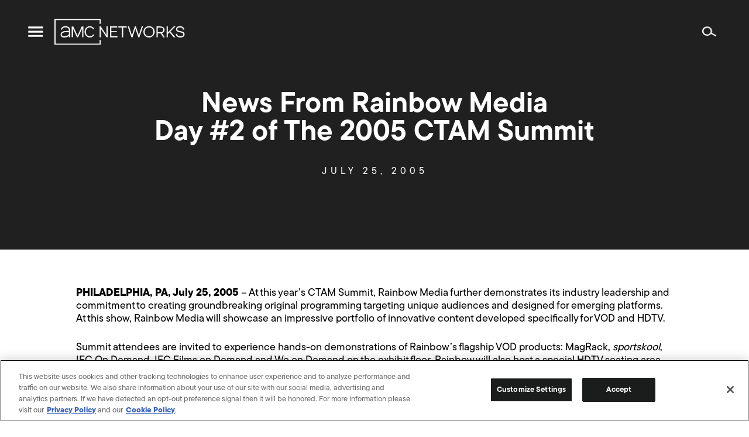

--- FILE ---
content_type: text/html; charset=UTF-8
request_url: https://www.amcnetworks.com/press-releases/news-from-rainbow-media-day-2-of-the-2005-ctam-summit/
body_size: 15312
content:
<!DOCTYPE html>
<html lang="en-US" class="os-mac">
	<head>
		<meta name="viewport" content="width=device-width, initial-scale=1" />
		<title>News From Rainbow Media Day #2 of The 2005 CTAM Summit &#8211; AMC Networks Inc.</title>
<meta name='robots' content='max-image-preview:large' />

<!-- Google Tag Manager for WordPress by gtm4wp.com -->
<script data-cfasync="false" data-pagespeed-no-defer type="text/javascript">//<![CDATA[
	var gtm4wp_datalayer_name = "dataLayer";
	var dataLayer = dataLayer || [];
//]]>
</script>
<!-- End Google Tag Manager for WordPress by gtm4wp.com --><!-- Google Analytics -->
<script>
window.ga=window.ga||function(){(ga.q=ga.q||[]).push(arguments)};ga.l=+new Date;
ga('create', 'UA-4500468-1', 'auto');
ga('send', 'pageview');
</script>
<script async src='https://www.google-analytics.com/analytics.js'></script>
<!-- End Google Analytics -->
		<link rel="alternate" type="application/rss+xml" title="AMC Networks Inc. &raquo; Feed" href="https://www.amcnetworks.com/feed/" />
<link rel="alternate" type="application/rss+xml" title="AMC Networks Inc. &raquo; Comments Feed" href="https://www.amcnetworks.com/comments/feed/" />
<link rel='stylesheet' id='wp-block-library-css' href='https://www.amcnetworks.com/wp/wp-includes/css/dist/block-library/style.min.css?ver=6.6.1' type='text/css' media='all' />
<style id='classic-theme-styles-inline-css' type='text/css'>
/*! This file is auto-generated */
.wp-block-button__link{color:#fff;background-color:#32373c;border-radius:9999px;box-shadow:none;text-decoration:none;padding:calc(.667em + 2px) calc(1.333em + 2px);font-size:1.125em}.wp-block-file__button{background:#32373c;color:#fff;text-decoration:none}
</style>
<style id='global-styles-inline-css' type='text/css'>
:root{--wp--preset--aspect-ratio--square: 1;--wp--preset--aspect-ratio--4-3: 4/3;--wp--preset--aspect-ratio--3-4: 3/4;--wp--preset--aspect-ratio--3-2: 3/2;--wp--preset--aspect-ratio--2-3: 2/3;--wp--preset--aspect-ratio--16-9: 16/9;--wp--preset--aspect-ratio--9-16: 9/16;--wp--preset--color--black: #000000;--wp--preset--color--cyan-bluish-gray: #abb8c3;--wp--preset--color--white: #ffffff;--wp--preset--color--pale-pink: #f78da7;--wp--preset--color--vivid-red: #cf2e2e;--wp--preset--color--luminous-vivid-orange: #ff6900;--wp--preset--color--luminous-vivid-amber: #fcb900;--wp--preset--color--light-green-cyan: #7bdcb5;--wp--preset--color--vivid-green-cyan: #00d084;--wp--preset--color--pale-cyan-blue: #8ed1fc;--wp--preset--color--vivid-cyan-blue: #0693e3;--wp--preset--color--vivid-purple: #9b51e0;--wp--preset--gradient--vivid-cyan-blue-to-vivid-purple: linear-gradient(135deg,rgba(6,147,227,1) 0%,rgb(155,81,224) 100%);--wp--preset--gradient--light-green-cyan-to-vivid-green-cyan: linear-gradient(135deg,rgb(122,220,180) 0%,rgb(0,208,130) 100%);--wp--preset--gradient--luminous-vivid-amber-to-luminous-vivid-orange: linear-gradient(135deg,rgba(252,185,0,1) 0%,rgba(255,105,0,1) 100%);--wp--preset--gradient--luminous-vivid-orange-to-vivid-red: linear-gradient(135deg,rgba(255,105,0,1) 0%,rgb(207,46,46) 100%);--wp--preset--gradient--very-light-gray-to-cyan-bluish-gray: linear-gradient(135deg,rgb(238,238,238) 0%,rgb(169,184,195) 100%);--wp--preset--gradient--cool-to-warm-spectrum: linear-gradient(135deg,rgb(74,234,220) 0%,rgb(151,120,209) 20%,rgb(207,42,186) 40%,rgb(238,44,130) 60%,rgb(251,105,98) 80%,rgb(254,248,76) 100%);--wp--preset--gradient--blush-light-purple: linear-gradient(135deg,rgb(255,206,236) 0%,rgb(152,150,240) 100%);--wp--preset--gradient--blush-bordeaux: linear-gradient(135deg,rgb(254,205,165) 0%,rgb(254,45,45) 50%,rgb(107,0,62) 100%);--wp--preset--gradient--luminous-dusk: linear-gradient(135deg,rgb(255,203,112) 0%,rgb(199,81,192) 50%,rgb(65,88,208) 100%);--wp--preset--gradient--pale-ocean: linear-gradient(135deg,rgb(255,245,203) 0%,rgb(182,227,212) 50%,rgb(51,167,181) 100%);--wp--preset--gradient--electric-grass: linear-gradient(135deg,rgb(202,248,128) 0%,rgb(113,206,126) 100%);--wp--preset--gradient--midnight: linear-gradient(135deg,rgb(2,3,129) 0%,rgb(40,116,252) 100%);--wp--preset--font-size--small: 13px;--wp--preset--font-size--medium: 20px;--wp--preset--font-size--large: 36px;--wp--preset--font-size--x-large: 42px;--wp--preset--spacing--20: 0.44rem;--wp--preset--spacing--30: 0.67rem;--wp--preset--spacing--40: 1rem;--wp--preset--spacing--50: 1.5rem;--wp--preset--spacing--60: 2.25rem;--wp--preset--spacing--70: 3.38rem;--wp--preset--spacing--80: 5.06rem;--wp--preset--shadow--natural: 6px 6px 9px rgba(0, 0, 0, 0.2);--wp--preset--shadow--deep: 12px 12px 50px rgba(0, 0, 0, 0.4);--wp--preset--shadow--sharp: 6px 6px 0px rgba(0, 0, 0, 0.2);--wp--preset--shadow--outlined: 6px 6px 0px -3px rgba(255, 255, 255, 1), 6px 6px rgba(0, 0, 0, 1);--wp--preset--shadow--crisp: 6px 6px 0px rgba(0, 0, 0, 1);}:where(.is-layout-flex){gap: 0.5em;}:where(.is-layout-grid){gap: 0.5em;}body .is-layout-flex{display: flex;}.is-layout-flex{flex-wrap: wrap;align-items: center;}.is-layout-flex > :is(*, div){margin: 0;}body .is-layout-grid{display: grid;}.is-layout-grid > :is(*, div){margin: 0;}:where(.wp-block-columns.is-layout-flex){gap: 2em;}:where(.wp-block-columns.is-layout-grid){gap: 2em;}:where(.wp-block-post-template.is-layout-flex){gap: 1.25em;}:where(.wp-block-post-template.is-layout-grid){gap: 1.25em;}.has-black-color{color: var(--wp--preset--color--black) !important;}.has-cyan-bluish-gray-color{color: var(--wp--preset--color--cyan-bluish-gray) !important;}.has-white-color{color: var(--wp--preset--color--white) !important;}.has-pale-pink-color{color: var(--wp--preset--color--pale-pink) !important;}.has-vivid-red-color{color: var(--wp--preset--color--vivid-red) !important;}.has-luminous-vivid-orange-color{color: var(--wp--preset--color--luminous-vivid-orange) !important;}.has-luminous-vivid-amber-color{color: var(--wp--preset--color--luminous-vivid-amber) !important;}.has-light-green-cyan-color{color: var(--wp--preset--color--light-green-cyan) !important;}.has-vivid-green-cyan-color{color: var(--wp--preset--color--vivid-green-cyan) !important;}.has-pale-cyan-blue-color{color: var(--wp--preset--color--pale-cyan-blue) !important;}.has-vivid-cyan-blue-color{color: var(--wp--preset--color--vivid-cyan-blue) !important;}.has-vivid-purple-color{color: var(--wp--preset--color--vivid-purple) !important;}.has-black-background-color{background-color: var(--wp--preset--color--black) !important;}.has-cyan-bluish-gray-background-color{background-color: var(--wp--preset--color--cyan-bluish-gray) !important;}.has-white-background-color{background-color: var(--wp--preset--color--white) !important;}.has-pale-pink-background-color{background-color: var(--wp--preset--color--pale-pink) !important;}.has-vivid-red-background-color{background-color: var(--wp--preset--color--vivid-red) !important;}.has-luminous-vivid-orange-background-color{background-color: var(--wp--preset--color--luminous-vivid-orange) !important;}.has-luminous-vivid-amber-background-color{background-color: var(--wp--preset--color--luminous-vivid-amber) !important;}.has-light-green-cyan-background-color{background-color: var(--wp--preset--color--light-green-cyan) !important;}.has-vivid-green-cyan-background-color{background-color: var(--wp--preset--color--vivid-green-cyan) !important;}.has-pale-cyan-blue-background-color{background-color: var(--wp--preset--color--pale-cyan-blue) !important;}.has-vivid-cyan-blue-background-color{background-color: var(--wp--preset--color--vivid-cyan-blue) !important;}.has-vivid-purple-background-color{background-color: var(--wp--preset--color--vivid-purple) !important;}.has-black-border-color{border-color: var(--wp--preset--color--black) !important;}.has-cyan-bluish-gray-border-color{border-color: var(--wp--preset--color--cyan-bluish-gray) !important;}.has-white-border-color{border-color: var(--wp--preset--color--white) !important;}.has-pale-pink-border-color{border-color: var(--wp--preset--color--pale-pink) !important;}.has-vivid-red-border-color{border-color: var(--wp--preset--color--vivid-red) !important;}.has-luminous-vivid-orange-border-color{border-color: var(--wp--preset--color--luminous-vivid-orange) !important;}.has-luminous-vivid-amber-border-color{border-color: var(--wp--preset--color--luminous-vivid-amber) !important;}.has-light-green-cyan-border-color{border-color: var(--wp--preset--color--light-green-cyan) !important;}.has-vivid-green-cyan-border-color{border-color: var(--wp--preset--color--vivid-green-cyan) !important;}.has-pale-cyan-blue-border-color{border-color: var(--wp--preset--color--pale-cyan-blue) !important;}.has-vivid-cyan-blue-border-color{border-color: var(--wp--preset--color--vivid-cyan-blue) !important;}.has-vivid-purple-border-color{border-color: var(--wp--preset--color--vivid-purple) !important;}.has-vivid-cyan-blue-to-vivid-purple-gradient-background{background: var(--wp--preset--gradient--vivid-cyan-blue-to-vivid-purple) !important;}.has-light-green-cyan-to-vivid-green-cyan-gradient-background{background: var(--wp--preset--gradient--light-green-cyan-to-vivid-green-cyan) !important;}.has-luminous-vivid-amber-to-luminous-vivid-orange-gradient-background{background: var(--wp--preset--gradient--luminous-vivid-amber-to-luminous-vivid-orange) !important;}.has-luminous-vivid-orange-to-vivid-red-gradient-background{background: var(--wp--preset--gradient--luminous-vivid-orange-to-vivid-red) !important;}.has-very-light-gray-to-cyan-bluish-gray-gradient-background{background: var(--wp--preset--gradient--very-light-gray-to-cyan-bluish-gray) !important;}.has-cool-to-warm-spectrum-gradient-background{background: var(--wp--preset--gradient--cool-to-warm-spectrum) !important;}.has-blush-light-purple-gradient-background{background: var(--wp--preset--gradient--blush-light-purple) !important;}.has-blush-bordeaux-gradient-background{background: var(--wp--preset--gradient--blush-bordeaux) !important;}.has-luminous-dusk-gradient-background{background: var(--wp--preset--gradient--luminous-dusk) !important;}.has-pale-ocean-gradient-background{background: var(--wp--preset--gradient--pale-ocean) !important;}.has-electric-grass-gradient-background{background: var(--wp--preset--gradient--electric-grass) !important;}.has-midnight-gradient-background{background: var(--wp--preset--gradient--midnight) !important;}.has-small-font-size{font-size: var(--wp--preset--font-size--small) !important;}.has-medium-font-size{font-size: var(--wp--preset--font-size--medium) !important;}.has-large-font-size{font-size: var(--wp--preset--font-size--large) !important;}.has-x-large-font-size{font-size: var(--wp--preset--font-size--x-large) !important;}
:where(.wp-block-post-template.is-layout-flex){gap: 1.25em;}:where(.wp-block-post-template.is-layout-grid){gap: 1.25em;}
:where(.wp-block-columns.is-layout-flex){gap: 2em;}:where(.wp-block-columns.is-layout-grid){gap: 2em;}
:root :where(.wp-block-pullquote){font-size: 1.5em;line-height: 1.6;}
</style>
<link rel='stylesheet' id='amcn-webfonts-css' href='https://cloud.typography.com/7051712/6619212/css/fonts.css?ver=18.0.0' type='text/css' media='all' />
<link rel='stylesheet' id='amcn-global-css' href='https://www.amcnetworks.com/wp-content/themes/newamcnetworks/dist/css/global.css?ver=18.0.0' type='text/css' media='all' />
<script type="text/javascript" src="https://www.amcnetworks.com/wp/wp-includes/js/jquery/jquery.min.js?ver=3.7.1" id="jquery-core-js"></script>
<script type="text/javascript" src="https://www.amcnetworks.com/wp/wp-includes/js/jquery/jquery-migrate.min.js?ver=3.4.1" id="jquery-migrate-js"></script>
<script type="text/javascript" src="https://www.amcnetworks.com/wp-content/plugins/duracelltomi-google-tag-manager/js/gtm4wp-form-move-tracker.js?ver=1.11.5" id="gtm4wp-form-move-tracker-js"></script>
<script type="text/javascript" src="https://www.amcnetworks.com/wp-content/themes/newamcnetworks/assets/js/modernizr.js?ver=6.6.1" id="modernizr-js"></script>
<link rel="https://api.w.org/" href="https://www.amcnetworks.com/wp-json/" /><link rel="alternate" title="JSON" type="application/json" href="https://www.amcnetworks.com/wp-json/wp/v2/posts/32207" /><link rel="EditURI" type="application/rsd+xml" title="RSD" href="https://www.amcnetworks.com/wp/xmlrpc.php?rsd" />
<meta name="generator" content="WordPress 6.6.1" />
<link rel="canonical" href="https://www.amcnetworks.com/press-releases/news-from-rainbow-media-day-2-of-the-2005-ctam-summit/" />
<link rel='shortlink' href='https://www.amcnetworks.com/?p=32207' />
<link rel="alternate" title="oEmbed (JSON)" type="application/json+oembed" href="https://www.amcnetworks.com/wp-json/oembed/1.0/embed?url=https%3A%2F%2Fwww.amcnetworks.com%2Fpress-releases%2Fnews-from-rainbow-media-day-2-of-the-2005-ctam-summit%2F" />
<link rel="alternate" title="oEmbed (XML)" type="text/xml+oembed" href="https://www.amcnetworks.com/wp-json/oembed/1.0/embed?url=https%3A%2F%2Fwww.amcnetworks.com%2Fpress-releases%2Fnews-from-rainbow-media-day-2-of-the-2005-ctam-summit%2F&#038;format=xml" />

<!-- Google Tag Manager for WordPress by gtm4wp.com -->
<script data-cfasync="false" data-pagespeed-no-defer type="text/javascript">//<![CDATA[
	var dataLayer_content = {"pagePostType":"post","pagePostType2":"single-post","pagePostAuthor":"mcagnazzi"};
	dataLayer.push( dataLayer_content );//]]>
</script>
<script data-cfasync="false">//<![CDATA[
(function(w,d,s,l,i){w[l]=w[l]||[];w[l].push({'gtm.start':
new Date().getTime(),event:'gtm.js'});var f=d.getElementsByTagName(s)[0],
j=d.createElement(s),dl=l!='dataLayer'?'&l='+l:'';j.async=true;j.src=
'//www.googletagmanager.com/gtm.'+'js?id='+i+dl;f.parentNode.insertBefore(j,f);
})(window,document,'script','dataLayer','GTM-P4B2Z78');//]]>
</script>
<!-- End Google Tag Manager -->
<!-- End Google Tag Manager for WordPress by gtm4wp.com --><meta property="og:type" content="article" />
<meta property="og:title" content="News From Rainbow Media &lt;br /&gt;Day #2 of The 2005 CTAM Summit" />
<meta property="og:url" content="https://www.amcnetworks.com/press-releases/news-from-rainbow-media-day-2-of-the-2005-ctam-summit/" />
<meta property="og:description" content="PHILADELPHIA, PA, July 25, 2005 &#8211; At this year&#8217;s CTAM Summit, Rainbow Media further demonstrates its industry leadership and commitment to creating groundbreaking original programming targeting unique audiences and designed for emerging platforms. At this show, Rainbow Media will showcase an impressive portfolio of innovative content developed specifically for VOD and HDTV. Summit attendees are&hellip;" />
<meta property="article:published_time" content="2005-07-25T04:00:00+00:00" />
<meta property="article:modified_time" content="2005-07-25T04:00:00+00:00" />
<meta property="og:image" content="https://images.amcnetworks.com/amcnetworks.com/wp-content/uploads/2021/01/cropped-new_amc_logo-1.png" />
<meta property="og:image:width" content="512" />
<meta property="og:image:height" content="512" />

<link rel="apple-touch-icon" sizes="32x32" href="https://www.amcnetworks.com/wp-content/themes/newamcnetworks/assets/images/favicon/favicon-32-x-32.png">
<link rel="apple-touch-icon" sizes="57x57" href="https://www.amcnetworks.com/wp-content/themes/newamcnetworks/assets/images/favicon/favicon-57-x-57.png">
<link rel="apple-touch-icon" sizes="60x60" href="https://www.amcnetworks.com/wp-content/themes/newamcnetworks/assets/images/favicon/favicon-60-x-60.png">
<link rel="apple-touch-icon" sizes="72x72" href="https://www.amcnetworks.com/wp-content/themes/newamcnetworks/assets/images/favicon/favicon-72-x-72.png">
<link rel="apple-touch-icon" sizes="76x76" href="https://www.amcnetworks.com/wp-content/themes/newamcnetworks/assets/images/favicon/favicon-76-x-76.png">
<link rel="apple-touch-icon" sizes="114x114" href="https://www.amcnetworks.com/wp-content/themes/newamcnetworks/assets/images/favicon/favicon-114-x-114.png">
<link rel="apple-touch-icon" sizes="120x120" href="https://www.amcnetworks.com/wp-content/themes/newamcnetworks/assets/images/favicon/favicon-120-x-120.png">
<link rel="apple-touch-icon" sizes="144x144" href="https://www.amcnetworks.com/wp-content/themes/newamcnetworks/assets/images/favicon/favicon-144-x-144.png">
<link rel="apple-touch-icon" sizes="152x152" href="https://www.amcnetworks.com/wp-content/themes/newamcnetworks/assets/images/favicon/favicon-152-x-152.png">
<link rel="apple-touch-icon" sizes="180x180" href="https://www.amcnetworks.com/wp-content/themes/newamcnetworks/assets/images/favicon/apple-touch-icon.png">
<link rel="apple-touch-icon" sizes="192x192" href="https://www.amcnetworks.com/wp-content/themes/newamcnetworks/assets/images/favicon/favicon-192-x-192.png">
<link rel="apple-touch-icon" sizes="270x270" href="https://www.amcnetworks.com/wp-content/themes/newamcnetworks/assets/images/favicon/favicon-270-x-270.png">
<link rel="icon" sizes="96x96" href="https://www.amcnetworks.com/wp-content/themes/newamcnetworks/assets/images/favicon/favicon-96-x-96.png">
<link rel="icon" type="image/png" sizes="192x192"  href="https://www.amcnetworks.com/wp-content/themes/newamcnetworks/assets/images/favicon/android-chrome-192x192.png">
<link rel="icon" type="image/png" sizes="256x256"  href="https://www.amcnetworks.com/wp-content/themes/newamcnetworks/assets/images/favicon/android-chrome-256x256.png">
<link rel="icon" type="image/png" sizes="48x48" href="https://www.amcnetworks.com/wp-content/themes/newamcnetworks/assets/images/favicon/favicon.ico">
<link rel="icon" type="image/png" sizes="32x32" href="https://www.amcnetworks.com/wp-content/themes/newamcnetworks/assets/images/favicon/favicon-32-x-32.png">
<link rel="icon" type="image/png" sizes="16x16" href="https://www.amcnetworks.com/wp-content/themes/newamcnetworks/assets/images/favicon/favicon-16-x-16.png">
<link rel="manifest" href="https://www.amcnetworks.com/wp-content/themes/newamcnetworks/assets/images/favicon/site.webmanifest" crossorigin="use-credentials">
<link rel="mask-icon" href="https://www.amcnetworks.com/wp-content/themes/newamcnetworks/assets/images/favicon/safari-pinned-tab.svg" color="#5bbad5">
<meta name="msapplication-TileColor" content="#5bbad5">
<meta name="msapplication-TileImage" content="https://www.amcnetworks.com/wp-content/themes/newamcnetworks/assets/images/favicon/mstile-150x150.png">
<meta name="theme-color" content="#ffffff">
		<style type="text/css" id="wp-custom-css">
			.page-template-two-column-blank {
	background-color: #666666
}
.page-template-two-column-blank .row .columns .subheader {
	margin: 0 }
.page-template-two-column-blank .gform_wrapper .gfield_required, .page-template-two-column-blank .gform_wrapper .validation_message {
    color: #EBDC00;
}
.page-template-two-column-blank .gform_confirmation_message { 
    text-align: left;
}		</style>
		
		<meta name="Keywords" http-equiv="Keywords" content="AMC Networks Inc., AMC Networks, AMC, AMC On Demand, AMC HD, Filmcritic.com, Filmsite.org, IFC, The Independent Film Channel, IFC Free, Sundance Channel, Sundance Channel OnDemand, FullFrontalFashion.com, WE tv, WE tv On Demand, WE tv HD, WE Volunteer, GuySpeak.com, IFC Center, IFC Films, IFC Midnight, IFC Productions, Sundance Selects, AMC/Sundance Channel Global, AMC Networks Advertising Sales, AMC Networks Broadcasting & Technology, Charles Dolan, Josh Sapan, Joshua Sapan, Ed Carroll, Sean Sullivan, Sean S. Sullivan, Jamie Gallagher, John Giraldo, Bob Broussard, Charlie Collier, Jennifer Caserta, Sarah Barnett, Kim Martin, Jonathan Sehring, Arlene Manos, Paul Rehrig, Bruce Tuchman, television, TV, cable, cable television, cable programming, entertainment, film, programming, programmers, multiplatform, entertainment brands, film distribution, film production, film exhibition, video-on-demand, on demand, on-demand, VOD, SVOD, transactional on demand, HD, high definition, high-definition ">
		<meta name="description" http-equiv="Keywords" content="AMC Networks is the ultimate destination for premier storytelling, known for some of the most celebrated original content in television and film history.">

    
                              <script>!function(e){var n="https://s.go-mpulse.net/boomerang/";if("False"=="True")e.BOOMR_config=e.BOOMR_config||{},e.BOOMR_config.PageParams=e.BOOMR_config.PageParams||{},e.BOOMR_config.PageParams.pci=!0,n="https://s2.go-mpulse.net/boomerang/";if(window.BOOMR_API_key="FX8G4-LLVEV-PQKJ5-FL8CD-Z5TP2",function(){function e(){if(!o){var e=document.createElement("script");e.id="boomr-scr-as",e.src=window.BOOMR.url,e.async=!0,i.parentNode.appendChild(e),o=!0}}function t(e){o=!0;var n,t,a,r,d=document,O=window;if(window.BOOMR.snippetMethod=e?"if":"i",t=function(e,n){var t=d.createElement("script");t.id=n||"boomr-if-as",t.src=window.BOOMR.url,BOOMR_lstart=(new Date).getTime(),e=e||d.body,e.appendChild(t)},!window.addEventListener&&window.attachEvent&&navigator.userAgent.match(/MSIE [67]\./))return window.BOOMR.snippetMethod="s",void t(i.parentNode,"boomr-async");a=document.createElement("IFRAME"),a.src="about:blank",a.title="",a.role="presentation",a.loading="eager",r=(a.frameElement||a).style,r.width=0,r.height=0,r.border=0,r.display="none",i.parentNode.appendChild(a);try{O=a.contentWindow,d=O.document.open()}catch(_){n=document.domain,a.src="javascript:var d=document.open();d.domain='"+n+"';void(0);",O=a.contentWindow,d=O.document.open()}if(n)d._boomrl=function(){this.domain=n,t()},d.write("<bo"+"dy onload='document._boomrl();'>");else if(O._boomrl=function(){t()},O.addEventListener)O.addEventListener("load",O._boomrl,!1);else if(O.attachEvent)O.attachEvent("onload",O._boomrl);d.close()}function a(e){window.BOOMR_onload=e&&e.timeStamp||(new Date).getTime()}if(!window.BOOMR||!window.BOOMR.version&&!window.BOOMR.snippetExecuted){window.BOOMR=window.BOOMR||{},window.BOOMR.snippetStart=(new Date).getTime(),window.BOOMR.snippetExecuted=!0,window.BOOMR.snippetVersion=12,window.BOOMR.url=n+"FX8G4-LLVEV-PQKJ5-FL8CD-Z5TP2";var i=document.currentScript||document.getElementsByTagName("script")[0],o=!1,r=document.createElement("link");if(r.relList&&"function"==typeof r.relList.supports&&r.relList.supports("preload")&&"as"in r)window.BOOMR.snippetMethod="p",r.href=window.BOOMR.url,r.rel="preload",r.as="script",r.addEventListener("load",e),r.addEventListener("error",function(){t(!0)}),setTimeout(function(){if(!o)t(!0)},3e3),BOOMR_lstart=(new Date).getTime(),i.parentNode.appendChild(r);else t(!1);if(window.addEventListener)window.addEventListener("load",a,!1);else if(window.attachEvent)window.attachEvent("onload",a)}}(),"".length>0)if(e&&"performance"in e&&e.performance&&"function"==typeof e.performance.setResourceTimingBufferSize)e.performance.setResourceTimingBufferSize();!function(){if(BOOMR=e.BOOMR||{},BOOMR.plugins=BOOMR.plugins||{},!BOOMR.plugins.AK){var n=""=="true"?1:0,t="",a="clmk5aix24f6q2llt4xq-f-b4f63ee20-clientnsv4-s.akamaihd.net",i="false"=="true"?2:1,o={"ak.v":"39","ak.cp":"1757889","ak.ai":parseInt("1137750",10),"ak.ol":"0","ak.cr":11,"ak.ipv":4,"ak.proto":"h2","ak.rid":"dbf3ffcc","ak.r":48121,"ak.a2":n,"ak.m":"dscb","ak.n":"essl","ak.bpcip":"18.216.174.0","ak.cport":53106,"ak.gh":"23.62.38.232","ak.quicv":"","ak.tlsv":"tls1.3","ak.0rtt":"","ak.0rtt.ed":"","ak.csrc":"-","ak.acc":"","ak.t":"1768660783","ak.ak":"hOBiQwZUYzCg5VSAfCLimQ==8ipcLZor1wJKcdOxXbHvzk46BS0zGpHnWnTaW/8JSBi/x7NNDsLiu7oO7qisXCWNWdkztthgVcB5EzfBnd/tIIWTODfZeBpO4h0oW6SqzJk6p25XUQllDlyxodNzPdwY/[base64]/xV2bxTQYxxMxhHY+MlQHeaXbW4N6ebD1pg=","ak.pv":"4","ak.dpoabenc":"","ak.tf":i};if(""!==t)o["ak.ruds"]=t;var r={i:!1,av:function(n){var t="http.initiator";if(n&&(!n[t]||"spa_hard"===n[t]))o["ak.feo"]=void 0!==e.aFeoApplied?1:0,BOOMR.addVar(o)},rv:function(){var e=["ak.bpcip","ak.cport","ak.cr","ak.csrc","ak.gh","ak.ipv","ak.m","ak.n","ak.ol","ak.proto","ak.quicv","ak.tlsv","ak.0rtt","ak.0rtt.ed","ak.r","ak.acc","ak.t","ak.tf"];BOOMR.removeVar(e)}};BOOMR.plugins.AK={akVars:o,akDNSPreFetchDomain:a,init:function(){if(!r.i){var e=BOOMR.subscribe;e("before_beacon",r.av,null,null),e("onbeacon",r.rv,null,null),r.i=!0}return this},is_complete:function(){return!0}}}}()}(window);</script></head>
	<body class="post-template-default single single-post postid-32207 single-format-standard">
                <header class="header " role="banner">
            <div class="header__main">
                <div>
                    <a class="menu-toggle menu-toggle--button" href="#">
                        <span class="menu-toggle__icon menu-toggle__icon--menu">
                            <svg version="1.1" xmlns="http://www.w3.org/2000/svg" viewBox="-2 -5 24 24" role="img">
                                <path d="M20,11.25v2.5H0v-2.5H20z M20,5.625v2.5H0v-2.5H20z M20,0v2.5H0V0H20z"></path>
                                </svg>
                         </span>
                        <span class="menu-toggle__icon menu-toggle__icon--close">
                            <svg version="1.1" xmlns="http://www.w3.org/2000/svg" viewBox="-4.363 -4.27 24 24" role="img">
                                <path d="M13.576,0l1.697,1.697l-5.94,5.939l5.94,5.94l-1.697,1.697L7.637,9.332l-5.939,5.941L0,13.576l5.939-5.94L0,1.697L1.697,0l5.939,5.939L13.576,0z"></path>
                            </svg>
                         </span>
                    </a>
                    <a class="logo logo--header" href="https://www.amcnetworks.com">
                        <svg version="1.1" xmlns="http://www.w3.org/2000/svg" viewBox="0 -0.339 198 40" role="img" title="AMC Networks">
                            <path d="M70.253,0v7.37H68.55V1.674H1.703v35.705H68.55v-5.695h1.703v7.37H0V0H70.253z M16.522,10.947 c5.695,0,7.074,3.111,7.229,5.721c0.039,0.647,0.075,2.564,0.076,2.646l-0.015,8.405h-1.825l-0.039-1.919 c-0.611,0.48-1.461,1.051-2.485,1.479c-0.982,0.412-2.767,0.827-4.539,0.828c-1.548,0-2.855-0.318-3.783-0.921 c-1.165-0.757-1.754-1.903-1.754-3.406c0-1.416,0.503-2.603,1.496-3.526c2.02-1.88,5.433-2.057,6.81-2.049 c0.082-0.002,1.053-0.01,2.074-0.019l0.438-0.004c0.728-0.006,1.418-0.012,1.767-0.015c-0.009-0.562-0.024-0.989-0.048-1.394 c-0.163-2.747-1.879-4.026-5.401-4.026c-3.711,0-4.618,2.467-4.762,2.962l-0.094,0.321H9.801l0.13-0.545l0.019-0.072 C10.136,14.702,11.372,10.947,16.522,10.947z M53.722,10.95c2.926,0,5.564,1.693,6.972,4.438l0,0h-2.119 c-1.161-1.661-2.935-2.638-4.853-2.638c-3.384,0-6.138,3.038-6.138,6.773s2.754,6.773,6.138,6.773c1.919,0,3.694-0.978,4.855-2.642 l0,0h2.118c-1.407,2.748-4.046,4.441-6.973,4.441c-4.394,0-7.969-3.846-7.969-8.573C45.753,14.796,49.328,10.95,53.722,10.95z M190.685,10.984c3.4,0,5.858,1.873,6.329,4.792l0.033,0.232l0.016,0.121H195.2l-0.018-0.086c-0.433-2.147-1.946-3.236-4.498-3.236 c-2.851,0-4.296,0.904-4.296,2.687c0,1.974,2.244,2.444,4.843,2.988c0.066,0.014,0.134,0.028,0.2,0.042l0.404,0.085 c2.769,0.594,5.657,1.414,5.657,4.563c0,3.083-2.425,4.924-6.487,4.924c-3.854,0-6.387-1.943-6.82-5.211l-0.028-0.242l-0.013-0.117 H186l0.014,0.091c0.359,2.357,2.133,3.655,4.992,3.655c1.717,0,4.596-0.399,4.596-3.076c0-1.836-2.067-2.328-4.516-2.844 l-0.238-0.051l-0.408-0.086c-2.869-0.611-5.943-1.409-5.943-4.722C184.496,12.754,186.926,10.984,190.685,10.984z M143.556,10.984 c4.24,0,8.532,2.955,8.532,8.602c0,5.327-4.338,8.511-8.532,8.511c-4.205,0-8.556-3.184-8.556-8.511 C135,14.202,139.351,10.984,143.556,10.984z M172.043,11.306v9.095l9.009-9.095h2.529l-7.588,7.637l7.505,8.832h-2.49l-0.032-0.039 l-6.321-7.5l-2.611,2.592v4.947h-1.846V11.306H172.043z M160.613,11.306c3.024,0,6.557,1.379,6.557,5.268 c0,2.326-1.416,4.122-3.812,4.874l-0.252,0.074l4.507,6.252h-2.26l-4.241-5.962c-0.164,0.007-0.328,0.007-0.498,0.007h-3.836v5.955 h-1.846V11.306H160.613z M70.248,11.306l8.773,13.149V11.306h1.823v16.468h-1.688l-8.773-13.15v13.15h-1.823V11.306H70.248z M95.269,11.306v1.754H86.27v5.396h8.438v1.754H86.27v5.811h9.472v1.754H84.423V11.306H95.269z M109.418,11.306l0.592,1.754h-5.74 v14.714h-1.846V13.06h-5.401v-1.754H109.418z M113.204,11.306l4.479,13.417l4.309-13.417h1.627l0.024,0.074l4.435,13.326l4.354-13.4 h1.964l-5.465,16.468h-1.693l-0.024-0.074l-4.41-13.25l-4.283,13.325h-1.693l-0.025-0.073l-5.609-16.395H113.204z M28.623,11.329 l0.062,0.134l6.403,13.863l6.465-13.998h2.344v16.388h-1.831l-0.001-13.164l-6.077,13.164h-1.799l-0.062-0.135L28.11,14.554v13.163 h-1.831V11.329H28.623z M21.985,19.967l-3.939,0.046c-0.056-0.001-0.14-0.004-0.25-0.005l-0.12-0.001 c-1.163,0-4.032,0.151-5.535,1.554c-0.621,0.578-0.922,1.304-0.922,2.218c0,0.873,0.306,1.496,0.934,1.904 c1.661,1.078,5.175,0.534,6.594-0.06c1.715-0.719,2.89-1.945,3.217-2.312C21.979,22.079,21.985,20.956,21.985,19.967z M143.556,12.807c-3.849,0-6.641,2.851-6.641,6.778c0,3.875,2.792,6.687,6.641,6.687c3.835,0,6.617-2.812,6.617-6.687 C150.173,15.658,147.391,12.807,143.556,12.807z M160.521,13.06h-3.744v7.005h3.744c3.008,0,4.732-1.272,4.732-3.491 C165.254,14.341,163.529,13.06,160.521,13.06z"></path>
                        </svg>
                    </a>
                </div>
                <div class="lang-menu-search-container">
					                    <form class="search-form search-form--header" method="get" action="https://www.amcnetworks.com/" itemprop="potentialAction" itemscope itemtype="http://schema.org/SearchAction">
						<meta itemprop="target" content="https://www.amcnetworks.com?s={s}" />
						<input autocomplete="off" class="search-form__input" name="s" placeholder="Search">
                        <button class="search-form__button" type="submit"></button>
                    </form>
                </div>
            </div>
            <div class="header__menu">
                <div class="header-nav">
                    <ul id="menu-main-menu" class="primary-menu"><li class=' menu-item menu-item-type-custom menu-item-object-custom menu-item-home'><a href="https://www.amcnetworks.com/">Home</a></li>
<li class=' menu-item menu-item-type-post_type menu-item-object-page menu-item-has-children'><span class="has-sub"></span><a href="https://www.amcnetworks.com/who-we-are/">Who We Are</a>
<ul class="sub-menu">
<li class=' menu-item menu-item-type-custom menu-item-object-custom'><a href="/who-we-are/">About Us</a></li>
<li class=' menu-item menu-item-type-custom menu-item-object-custom'><a href="/who-we-are/#section-businesses">Businesses & Brands</a></li>
<li class=' menu-item menu-item-type-custom menu-item-object-custom'><a href="/who-we-are/#section-leadership">Leadership Team</a></li>
</ul>
</li>
<li class=' menu-item menu-item-type-post_type menu-item-object-page menu-item-has-children'><span class="has-sub"></span><a href="https://www.amcnetworks.com/news/">News</a>
<ul class="sub-menu">
<li class=' menu-item menu-item-type-custom menu-item-object-custom'><a href="/news/#section-press-releases">Press Releases</a></li>
<li class=' menu-item menu-item-type-custom menu-item-object-custom'><a href="http://press.amcnetworks.com/">Press Center</a></li>
</ul>
</li>
<li class=' menu-item menu-item-type-custom menu-item-object-custom menu-item-has-children'><span class="has-sub"></span><a href="http://investors.amcnetworks.com/">Investors</a>
<ul class="sub-menu">
<li class=' menu-item menu-item-type-custom menu-item-object-custom'><a href="https://investors.amcnetworks.com/financial-releases">Financial Releases</a></li>
<li class=' menu-item menu-item-type-custom menu-item-object-custom'><a href="http://investors.amcnetworks.com/events.cfm">Events & Presentations</a></li>
<li class=' menu-item menu-item-type-custom menu-item-object-custom'><a href="http://investors.amcnetworks.com/governance.cfm">Corporate Governance</a></li>
<li class=' menu-item menu-item-type-custom menu-item-object-custom'><a href="https://investors.amcnetworks.com/sec-filings">SEC Filings</a></li>
<li class=' menu-item menu-item-type-custom menu-item-object-custom'><a href="http://investors.amcnetworks.com/financials.cfm">Financial Information</a></li>
<li class=' menu-item menu-item-type-custom menu-item-object-custom'><a href="http://investors.amcnetworks.com/stockquote.cfm">Stock Information</a></li>
<li class=' menu-item menu-item-type-custom menu-item-object-custom'><a href="https://investors.amcnetworks.com/analyst-coverage">Analyst Coverage</a></li>
</ul>
</li>
<li class=' menu-item menu-item-type-post_type menu-item-object-page menu-item-has-children'><span class="has-sub"></span><a href="https://www.amcnetworks.com/careers/">Careers</a>
<ul class="sub-menu">
<li class=' menu-item menu-item-type-custom menu-item-object-custom'><a href="/careers/">Working Here</a></li>
<li class=' menu-item menu-item-type-custom menu-item-object-custom'><a href="/careers/#current-opportunities">Current Opportunities</a></li>
<li class=' menu-item menu-item-type-custom menu-item-object-custom'><a href="/careers/#benefits">Benefits</a></li>
<li class=' menu-item menu-item-type-custom menu-item-object-custom'><a href="/careers/#section-internships">Internships</a></li>
<li class=' menu-item menu-item-type-post_type menu-item-object-page'><a href="https://www.amcnetworks.com/diversity-inclusion/">Diversity &#038; Inclusion</a></li>
</ul>
</li>
</ul>                </div>
            </div>
            <a class="menu-toggle menu-toggle--overlay" href="#"></a>
        </header>
        <!-- Header scrolled shim -->
        <div id="header-scrolled-shim"></div>
        <!-- Start main content -->
        <main id="content" role="main">

<article id="post-32207" class="post--no-thumbnail post-32207 post type-post status-publish format-standard hentry" itemscope itemtype="https://schema.org/BlogPosting" aria-labelledby="pageHeading">
	<!-- flag this as the main area of the page -->
	<div itemprop="mainEntityOfPage">
		<header>
			<div class="hero hero--frame hero--red  hero-page_content">
				<div class="hero__text">
										<h1 class="hero__title">
						<span>
							News From Rainbow Media <br />Day #2 of The 2005 CTAM Summit						</span>
					</h1>
					<p class="hero__description">
						<time datetime="2005-07-25" pubdate>
							July 25, 2005						</time>
					</p>
				</div>
			</div>
								</header>

		<div class="page__content"  itemprop="articleBody">
				<p><b>PHILADELPHIA, PA, July 25, 2005</b> &#8211; At this year&#8217;s CTAM Summit, Rainbow Media further demonstrates its industry leadership and commitment to creating groundbreaking original programming targeting unique audiences and designed for emerging platforms.   At this show, Rainbow Media will showcase an impressive portfolio of innovative content developed specifically for VOD and HDTV.</p>
<p>Summit attendees are invited to experience hands-on demonstrations of Rainbow&#8217;s flagship VOD products: MagRack, <I>sportskool</I>, IFC On Demand, IFC Films on Demand and We on Demand on the exhibit floor.  Rainbow will also host a special HDTV seating area, where guests can preview upcoming HD programming.  In the coming weeks, Rainbow plans to make a major announcement regarding HD content tiers.</p>
<p><b><u>Day Two News:</u></b></p>
<p><center><b>AMC PRESENTS <I>&#8220;THE COMPLETE BOND: 1962-1989,&#8221;</I>  A FESTIVAL OF 17 HIT <I>007</I> MOVIES</b></center><br />
AMC will present 17 of the most popular 007 movies in August with <b><I>The Complete Bond: 1962-1989.</I></b>   Featuring international intrigue, steamy locations and sizzling Bond girls, this month-long marathon begins with Dr. No (the film that launched the series), on August 8, and continues in order through 1989&#8217;s <I>License To Kill</I>, on August 30.  </p>
<p>Spanning three decades of Bond films, AMC will air the full-screen versions of each movie at 8 PM ET/PT, followed by the cable television premiere of the restored, unedited, letterbox versions at 10 PM ET/PT.</p>
<p><center><b>FUSE TO PROVIDE COX WITH SIGNATURE VOD SERVICES</b></center><br />
Fuse today announced that it will provide Cox with its signature VOD services.  <b>Fuse On Demand</b>, the network&#8217;s video-on-demand (VOD) service, is the first on-demand music program service for digital cable subscribers featuring hit music videos, and ratings-proven programming. Viewers can watch up to 75 full-length videos from the industry&#8217;s top recording artists in addition to artist interviews, concert footage, and What&#8217;s New on Fuse.   Just like all of Fuse&#8217;s content, Fuse On Demand&#8217;s bi-weekly updates are generated from viewer input. Most recently, Fuse has enhanced the service with exclusive VOD programming that allows systems to custom tailor on demand content for local markets, as well as breakthrough interactive gaming features.</p>
<p><center><b>IFC PREMIERES SCRIPTED SERIES ONLINE WEEK BEFORE ON-AIR DEBUT</b></center><br />
To complement the premiere of its first-ever original scripted programming on August 19, IFC will make each of its new series &#8212; HOPELESs Pictures, Greg the Bunny and The Festival &#8212; available to independent film lovers everywhere by premiering each episode online at www.ifc.com on <b>August 12</b>, the week before its on-air debut.   </p>
<p><b><I>HOPELESs Pictures</I></b>, IFC&#8217;s new animated comedy series, centers on a dysfunctional Hollywood indie dream factory.  Studio head Mel Wax struggles to reign in out-of-control pill-popping Swedish directors and assorted egomaniacal stars and starlets, while coping with a vengeful soon-to-be ex-wife, assorted affairs, his idiot nephew/head of production, and a hostile takeover by IFC.  Cast includes Michael McKean, Martin Mull, Jennifer Coolidge, John Michael Higgins, Bob Balaban, Jonathan Katz, Lisa Kudrow, Isaac Mizrahi, and others.  </p>
<p>In <b><I>Greg the Bunny</I></b>, a comical series of puppet parodies, the cancellation of the main characters&#8217; Fox sitcom is now just a painful memory.  More current concerns are overdue rent and funding Warren the Ape&#8217;s drinking habit.  So they&#8217;ve returned to where it all began: making film parodies for IFC.  </p>
<p><b><I>The Festival</I></b> is a satirical comedy, told from the perspective of fictitious IFC documentarian, Cookie.  Cookie&#8217;s subject, Rufus Marquez, is a quixotic young director embarking on his virgin voyage to the prestigious Mountain United Film Festival (MUFF.)  </p>
<p><center><b>WE&#8217;S FULL FRONTAL FASHION RETURNS FOR A FOURTH SEASON; NEW BOOK SERVES AS COMPANION TO SERIES</b></center><br />
WE&#8217;s popular original series <b><I>Full Frontal Fashion</I></b> will return for a fourth season on <u>Friday, July 29 at 10 pm ET</u>.  Experts from the worlds of fashion and beauty leave no facet untouched as they disclose up-to-the-minute trends, beauty secrets and &#8220;must have&#8221; items.  Hosted by actress Rebecca Budig (<I>ll My Children</i>), <I>Full Frontal Fashion</I> features weekly Top 10 lists on the season&#8217;s hottest fashion designs and accessories.   To complement the weekly series, WE has teamed with the creators of the series, and fashion journalist Melissa Sones, to publish<br />
<I>Full Frontal Fashion: Never Worry Again About What To Wear</I>. The book is available now wherever books are sold and is an entertaining, authoritative guide on today&#8217;s hottest styles, making it a must-read for fashionistas everywhere.</p>
<p><b>About Rainbow Media Holdings LLC</b><br />
A leader in sports, news and entertainment programming, Rainbow Media Holdings LLC is a subsidiary of Cablevision Systems Corporation.  Rainbow owns and manages national networks: AMC, Fuse, IFC (The Independent Film Channel) and WE: Women&#8217;s Entertainment, as well as on-demand services including Mag Rack and <I>sportskool</I>.  Rainbow&#8217;s other businesses include its regional programming services &#8211; Rainbow Sports Networks, News 12 Networks and Metro Traffic &#038; Weather &#8211; in addition to the Rainbow Advertising Sales Corporation and Rainbow Network Communications.</p>

									<!-- actions -->
					<div class="post__actions">
						<ul class="list list--post-actions">
							<li>
								<a class="button button--share button--share-facebook" href="https://www.facebook.com/sharer/sharer.php?u=https://www.amcnetworks.com/press-releases/news-from-rainbow-media-day-2-of-the-2005-ctam-summit/&t=News%20From%20Rainbow%20Media%20%3Cbr%20%2F%3EDay%20%232%20of%20The%202005%20CTAM%20Summit" target="_blank" rel="noopener noreferrer">
									<?xml version="1.0" encoding="UTF-8"?>
<svg width="20px" height="20px" viewBox="0 0 20 20" version="1.1" xmlns="http://www.w3.org/2000/svg" xmlns:xlink="http://www.w3.org/1999/xlink">
    <g id="News" stroke="none" stroke-width="1" fill="none" fill-rule="evenodd">
        <g id="desktop/press-release--with-image" transform="translate(-223.000000, -2906.000000)" fill="#101010">
            <g id="__element/icon/facebook" transform="translate(223.000000, 2906.000000)">
                <path d="M14.6375,6.47625 L11.35625,6.47625 L11.35625,4.400625 C11.326197,4.14624069 11.4107699,3.89165938 11.5870652,3.70582476 C11.7633606,3.51999014 12.0131363,3.42213145 12.26875,3.43875 L14.58125,3.43875 L14.58125,0.0125 L11.39375,0 C7.85625,0 7.05625,2.55625 7.05625,4.191875 L7.05625,6.47625 L5.00625,6.47625 L5.00625,10.006875 L7.05625,10.006875 L7.05625,20 L11.35625,20 L11.35625,10.006875 L14.2625,10.006875 L14.6375,6.47625 Z" id="shape"></path>
            </g>
        </g>
    </g>
</svg>
								</a>
							</li>
							<li>
								<a class="button button--share button--share-twitter" href="https://twitter.com/share?text=News%20From%20Rainbow%20Media%20%3Cbr%20%2F%3EDay%20%232%20of%20The%202005%20CTAM%20Summit&url=https://www.amcnetworks.com/press-releases/news-from-rainbow-media-day-2-of-the-2005-ctam-summit/" target="_blank" rel="noopener noreferrer">
									<?xml version="1.0" encoding="UTF-8"?>
<svg width="20px" height="20px" viewBox="0 0 20 20" version="1.1" xmlns="http://www.w3.org/2000/svg" xmlns:xlink="http://www.w3.org/1999/xlink">
    <g id="News" stroke="none" stroke-width="1" fill="none" fill-rule="evenodd">
        <g id="desktop/press-release--with-image" transform="translate(-263.000000, -2906.000000)" fill="#000000">
            <g id="__module/social/row" transform="translate(223.000000, 2906.000000)">
                <g id="__element/icon/twitter" transform="translate(40.000000, 0.000000)">
                    <path d="M17.641791,4.95836812 C18.4890643,4.48072146 19.1310912,3.70816424 19.445629,2.78779243 C18.6353827,3.24631493 17.7550515,3.56804647 16.8400853,3.74003123 C16.0486198,2.94276097 14.9698779,2.49712683 13.8464819,2.50335746 C11.6292422,2.45308876 9.79086831,4.20937534 9.73987207,6.4265984 C9.74030043,6.72824575 9.77608112,7.02880347 9.84648188,7.32212078 C6.58331521,7.18094345 3.52333682,5.69832759 1.3901919,3.22489264 C1.02651809,3.81822517 0.834609148,4.50083052 0.835820896,5.19674765 C0.845282256,6.52545847 1.53391391,7.75695068 2.66098081,8.46071354 C2.01175525,8.44167367 1.37560368,8.27358958 0.801705757,7.96945554 L0.801705757,8.01977537 C0.835619672,9.92480691 2.21671754,11.5377575 4.09381663,11.8645515 C3.48764149,12.0209151 2.854779,12.0440473 2.23880597,11.9323553 C2.81575577,13.5568804 4.34858921,14.6458912 6.07249467,14.6560227 C4.60032644,15.7523497 2.81207333,16.3412012 0.976545842,16.3340611 C0.650261429,16.3343055 0.324224719,16.3160816 0,16.2794769 C1.89315279,17.4376935 4.07064198,18.0476858 6.28997868,18.04157 C13.8379531,18.04157 17.9616205,12.0654044 17.9616205,6.88331481 C17.9616205,6.71273912 17.9573561,6.54216343 17.9530917,6.37585213 C18.7511767,5.82488805 19.4443763,5.13573214 20,4.34088411 C19.2476707,4.65891579 18.4534398,4.86688077 17.641791,4.95836812 Z" id="shape"></path>
                </g>
            </g>
        </g>
    </g>
</svg>
								</a>
							</li>
							<li>
								<a class="button button--share button--share-email" href="mailto:?subject=News%20From%20Rainbow%20Media%20%3Cbr%20%2F%3EDay%20%232%20of%20The%202005%20CTAM%20Summit&body=Check out this site: https://www.amcnetworks.com/press-releases/news-from-rainbow-media-day-2-of-the-2005-ctam-summit/" target="_blank" rel="noopener noreferrer">
									<svg xmlns="http://www.w3.org/2000/svg" width="20" height="20" viewBox="0 0 20 20">
    <g fill="none" fill-rule="evenodd">
        <g fill="#000">
            <g>
                <g>
                    <path d="M18.545 3.333c.802 0 1.455.653 1.455 1.455v10.727c0 .802-.652 1.455-1.455 1.455H1.455C.652 16.97 0 16.317 0 15.515V4.788c0-.802.652-1.455 1.455-1.455h17.09zm-5.625 6.75l-2.626 2.233c-.085.072-.19.108-.294.108-.105 0-.21-.036-.294-.108l-2.627-2.233-5.55 5.977H18.47l-5.55-5.977zm6.17-5.244l-5.477 4.655 5.477 5.897V4.84zm-18.181 0V15.39l5.477-5.896L.909 4.84zm17.479-.597H1.611L10 11.373l8.388-7.13z" transform="translate(-303 -2906) translate(223 2906) translate(80)"/>
                </g>
            </g>
        </g>
    </g>
</svg>
								</a>
							</li>
						</ul>
					</div>
						</div>
		
<section class="section section--press-contacts" id="section-press-contacts" aria-labelledby="sectionHeadingContacts">
	<div class="container">
		<h2 id="sectionHeadingContacts" class="section__heading">Press Contacts</h2>
		<ul class="list list--press-contacts">
							<li>
					<div class="press-contact">
																			<p class="press-contact__info">
								Heather Ross<br> 212-324-4748<br> @ CTAM - 503-804-8054							</p>
											</div>
				</li>
					</ul>
	</div>
</section>
	</div><!--/itemprop=mainEntityOfPage-->
</article><!--/itemtype=BlogPosting-->

    </main>

    <footer class="footer" aria-label="Site Footer">
        <div class="footer__content">
            <div>
                <a class="logo" href="https://www.amcnetworks.com">
                    <svg version="1.1" xmlns="http://www.w3.org/2000/svg" viewBox="0 -0.339 198 40" role="img" title="AMC Networks">
                    <path d="M70.253,0v7.37H68.55V1.674H1.703v35.705H68.55v-5.695h1.703v7.37H0V0H70.253z M16.522,10.947 c5.695,0,7.074,3.111,7.229,5.721c0.039,0.647,0.075,2.564,0.076,2.646l-0.015,8.405h-1.825l-0.039-1.919 c-0.611,0.48-1.461,1.051-2.485,1.479c-0.982,0.412-2.767,0.827-4.539,0.828c-1.548,0-2.855-0.318-3.783-0.921 c-1.165-0.757-1.754-1.903-1.754-3.406c0-1.416,0.503-2.603,1.496-3.526c2.02-1.88,5.433-2.057,6.81-2.049 c0.082-0.002,1.053-0.01,2.074-0.019l0.438-0.004c0.728-0.006,1.418-0.012,1.767-0.015c-0.009-0.562-0.024-0.989-0.048-1.394 c-0.163-2.747-1.879-4.026-5.401-4.026c-3.711,0-4.618,2.467-4.762,2.962l-0.094,0.321H9.801l0.13-0.545l0.019-0.072 C10.136,14.702,11.372,10.947,16.522,10.947z M53.722,10.95c2.926,0,5.564,1.693,6.972,4.438l0,0h-2.119 c-1.161-1.661-2.935-2.638-4.853-2.638c-3.384,0-6.138,3.038-6.138,6.773s2.754,6.773,6.138,6.773c1.919,0,3.694-0.978,4.855-2.642 l0,0h2.118c-1.407,2.748-4.046,4.441-6.973,4.441c-4.394,0-7.969-3.846-7.969-8.573C45.753,14.796,49.328,10.95,53.722,10.95z M190.685,10.984c3.4,0,5.858,1.873,6.329,4.792l0.033,0.232l0.016,0.121H195.2l-0.018-0.086c-0.433-2.147-1.946-3.236-4.498-3.236 c-2.851,0-4.296,0.904-4.296,2.687c0,1.974,2.244,2.444,4.843,2.988c0.066,0.014,0.134,0.028,0.2,0.042l0.404,0.085 c2.769,0.594,5.657,1.414,5.657,4.563c0,3.083-2.425,4.924-6.487,4.924c-3.854,0-6.387-1.943-6.82-5.211l-0.028-0.242l-0.013-0.117 H186l0.014,0.091c0.359,2.357,2.133,3.655,4.992,3.655c1.717,0,4.596-0.399,4.596-3.076c0-1.836-2.067-2.328-4.516-2.844 l-0.238-0.051l-0.408-0.086c-2.869-0.611-5.943-1.409-5.943-4.722C184.496,12.754,186.926,10.984,190.685,10.984z M143.556,10.984 c4.24,0,8.532,2.955,8.532,8.602c0,5.327-4.338,8.511-8.532,8.511c-4.205,0-8.556-3.184-8.556-8.511 C135,14.202,139.351,10.984,143.556,10.984z M172.043,11.306v9.095l9.009-9.095h2.529l-7.588,7.637l7.505,8.832h-2.49l-0.032-0.039 l-6.321-7.5l-2.611,2.592v4.947h-1.846V11.306H172.043z M160.613,11.306c3.024,0,6.557,1.379,6.557,5.268 c0,2.326-1.416,4.122-3.812,4.874l-0.252,0.074l4.507,6.252h-2.26l-4.241-5.962c-0.164,0.007-0.328,0.007-0.498,0.007h-3.836v5.955 h-1.846V11.306H160.613z M70.248,11.306l8.773,13.149V11.306h1.823v16.468h-1.688l-8.773-13.15v13.15h-1.823V11.306H70.248z M95.269,11.306v1.754H86.27v5.396h8.438v1.754H86.27v5.811h9.472v1.754H84.423V11.306H95.269z M109.418,11.306l0.592,1.754h-5.74 v14.714h-1.846V13.06h-5.401v-1.754H109.418z M113.204,11.306l4.479,13.417l4.309-13.417h1.627l0.024,0.074l4.435,13.326l4.354-13.4 h1.964l-5.465,16.468h-1.693l-0.024-0.074l-4.41-13.25l-4.283,13.325h-1.693l-0.025-0.073l-5.609-16.395H113.204z M28.623,11.329 l0.062,0.134l6.403,13.863l6.465-13.998h2.344v16.388h-1.831l-0.001-13.164l-6.077,13.164h-1.799l-0.062-0.135L28.11,14.554v13.163 h-1.831V11.329H28.623z M21.985,19.967l-3.939,0.046c-0.056-0.001-0.14-0.004-0.25-0.005l-0.12-0.001 c-1.163,0-4.032,0.151-5.535,1.554c-0.621,0.578-0.922,1.304-0.922,2.218c0,0.873,0.306,1.496,0.934,1.904 c1.661,1.078,5.175,0.534,6.594-0.06c1.715-0.719,2.89-1.945,3.217-2.312C21.979,22.079,21.985,20.956,21.985,19.967z M143.556,12.807c-3.849,0-6.641,2.851-6.641,6.778c0,3.875,2.792,6.687,6.641,6.687c3.835,0,6.617-2.812,6.617-6.687 C150.173,15.658,147.391,12.807,143.556,12.807z M160.521,13.06h-3.744v7.005h3.744c3.008,0,4.732-1.272,4.732-3.491 C165.254,14.341,163.529,13.06,160.521,13.06z"></path>
                    </svg>
                </a>
                            </div>
            <div class="footer-nav footer-nav--brands">
            <ul>
				<li>
					<a href="https://www.amcplus.com/" target="_blank">
						AMC+
					</a>
				</li>
				<li>
					<a href="https://www.amc.com/" target="_blank">
						AMC
					</a>
				</li>
				<li>
					<a href="http://www.bbcamerica.com/" target="_blank">
						BBC America
					</a>
				</li>
				<li>
					<a href="https://www.ifc.com/" target="_blank">
						IFC
					</a>
				</li>
				<li>
					<a href="https://www.sundancetv.com/" target="_blank">
						Sundance TV
					</a>
				</li>
				<li>
					<a href="http://www.wetv.com/" target="_blank">
						WE tv
					</a>
				</li>
				<li>
					<a href="https://www.independentfilmco.com/" target="_blank">
						Independent Film Company
					</a>
				</li>
				<li>
					<a href="https://acorn.tv/" target="_blank">
						Acorn TV
					</a>
				</li>
				<li>
					<a href="https://allblk.tv/" target="_blank">
						ALLBLK
					</a>
				</li>
				<li>
					<a href="https://www.hidive.com/" target="_blank">
						HIDIVE
					</a>
				</li>
				<li>
					<a href="https://www.shudder.com/" target="_blank">
						Shudder
					</a>
				</li>
				<li>
					<a href="https://www.sundancenow.com/" target="_blank">
						Sundance Now
					</a>
				</li>
				<li>
					<a href="https://www.sentaifilmworks.com/" target="_blank">
						Sentai
					</a>
				</li>
				<li>
					<a href="https://www.amcnetworks.com/amc-networks-international/" target="_blank">
						AMC Networks international
					</a>
				</li>
            </ul>
            </div>
            <div class="footer-nav footer__nav--site footer-nav--site">
                <div class="menu-footer-menu-container"><ul id="footer-menu" class="footer-menu"><li id="menu-item-53272" class="menu-item menu-item-type-custom menu-item-object-custom menu-item-53272"><a href="https://upfront.amcnetworks.com/">Ad Sales</a></li>
<li id="menu-item-59638" class="menu-item menu-item-type-post_type menu-item-object-page menu-item-59638"><a href="https://www.amcnetworks.com/business-inclusion/">Business Inclusion</a></li>
<li id="menu-item-50791" class="menu-item menu-item-type-post_type menu-item-object-page menu-item-50791"><a href="https://www.amcnetworks.com/technical-services/">Technical Services</a></li>
<li id="menu-item-55231" class="menu-item menu-item-type-post_type menu-item-object-page menu-item-55231"><a href="https://www.amcnetworks.com/terms-of-use/">Terms of Use</a></li>
<li id="menu-item-55232" class="menu-item menu-item-type-post_type menu-item-object-page menu-item-55232"><a href="https://www.amcnetworks.com/privacy-policy/">Privacy Policy</a></li>
<li id="menu-item-55233" class="menu-item menu-item-type-post_type menu-item-object-page menu-item-55233"><a href="https://www.amcnetworks.com/cookies/">Cookies Policy</a></li>
<li id="menu-item-50847" class="menu-item menu-item-type-post_type menu-item-object-page menu-item-50847"><a href="https://www.amcnetworks.com/contact-us/">Contact Us</a></li>
<li id="menu-item-58411" class="menu-item menu-item-type-custom menu-item-object-custom menu-item-home menu-item-58411"><button id="ot-sdk-btn" class="ot-sdk-show-settings">Do Not Sell Or Share My Personal Information</button></li></ul></div>            </div>
            <div class="footer__legal" role="contentinfo">
                <p>
                    &copy; 2026 AMC Networks Inc.                </p>
            </div>
        </div>
    </footer>
		
<!-- Google Tag Manager (noscript) -->
<noscript><iframe src="https://www.googletagmanager.com/ns.html?id=GTM-P4B2Z78"
height="0" width="0" style="display:none;visibility:hidden"></iframe></noscript>
<!-- End Google Tag Manager (noscript) --><script type="text/javascript" id="amcn-global-js-extra">
/* <![CDATA[ */
var amcn_localized = {"wp_rest":"https:\/\/www.amcnetworks.com\/wp-json\/"};
/* ]]> */
</script>
<script type="text/javascript" src="https://www.amcnetworks.com/wp-content/themes/newamcnetworks/dist/js/global.bundle.js?ver=18.0.0" id="amcn-global-js"></script>
	</body>
</html>

<!--
Performance optimized by W3 Total Cache. Learn more: https://www.boldgrid.com/w3-total-cache/

Object Caching 102/142 objects using Memcached
Page Caching using Memcached 
Database Caching 4/12 queries in 0.009 seconds using Memcached

Served from: www.amcnetworks.com @ 2026-01-17 09:39:44 by W3 Total Cache
-->

--- FILE ---
content_type: application/x-javascript
request_url: https://www.amcnetworks.com/wp-content/themes/newamcnetworks/dist/js/global.bundle.js?ver=18.0.0
body_size: 237718
content:
!function(e){function t(r){if(n[r])return n[r].exports;var i=n[r]={i:r,l:!1,exports:{}};return e[r].call(i.exports,i,i.exports,t),i.l=!0,i.exports}var n={};t.m=e,t.c=n,t.d=function(e,n,r){t.o(e,n)||Object.defineProperty(e,n,{configurable:!1,enumerable:!0,get:r})},t.n=function(e){var n=e&&e.__esModule?function(){return e.default}:function(){return e};return t.d(n,"a",n),n},t.o=function(e,t){return Object.prototype.hasOwnProperty.call(e,t)},t.p="",t(t.s=274)}([function(e,t,n){(function(e){var t;!function(t,n){e.exports=n()}(0,function(){"use strict";function r(){return ri.apply(null,arguments)}function i(e){return e instanceof Array||"[object Array]"===Object.prototype.toString.call(e)}function a(e){return null!=e&&"[object Object]"===Object.prototype.toString.call(e)}function s(e,t){return Object.prototype.hasOwnProperty.call(e,t)}function o(e){if(Object.getOwnPropertyNames)return 0===Object.getOwnPropertyNames(e).length;var t;for(t in e)if(s(e,t))return!1;return!0}function l(e){return void 0===e}function u(e){return"number"==typeof e||"[object Number]"===Object.prototype.toString.call(e)}function d(e){return e instanceof Date||"[object Date]"===Object.prototype.toString.call(e)}function c(e,t){var n,r=[],i=e.length;for(n=0;n<i;++n)r.push(t(e[n],n));return r}function f(e,t){for(var n in t)s(t,n)&&(e[n]=t[n]);return s(t,"toString")&&(e.toString=t.toString),s(t,"valueOf")&&(e.valueOf=t.valueOf),e}function h(e,t,n,r){return xt(e,t,n,r,!0).utc()}function p(){return{empty:!1,unusedTokens:[],unusedInput:[],overflow:-2,charsLeftOver:0,nullInput:!1,invalidEra:null,invalidMonth:null,invalidFormat:!1,userInvalidated:!1,iso:!1,parsedDateParts:[],era:null,meridiem:null,rfc2822:!1,weekdayMismatch:!1}}function m(e){return null==e._pf&&(e._pf=p()),e._pf}function _(e){if(null==e._isValid){var t=m(e),n=ii.call(t.parsedDateParts,function(e){return null!=e}),r=!isNaN(e._d.getTime())&&t.overflow<0&&!t.empty&&!t.invalidEra&&!t.invalidMonth&&!t.invalidWeekday&&!t.weekdayMismatch&&!t.nullInput&&!t.invalidFormat&&!t.userInvalidated&&(!t.meridiem||t.meridiem&&n);if(e._strict&&(r=r&&0===t.charsLeftOver&&0===t.unusedTokens.length&&void 0===t.bigHour),null!=Object.isFrozen&&Object.isFrozen(e))return r;e._isValid=r}return e._isValid}function v(e){var t=h(NaN);return null!=e?f(m(t),e):m(t).userInvalidated=!0,t}function y(e,t){var n,r,i,a=ai.length;if(l(t._isAMomentObject)||(e._isAMomentObject=t._isAMomentObject),l(t._i)||(e._i=t._i),l(t._f)||(e._f=t._f),l(t._l)||(e._l=t._l),l(t._strict)||(e._strict=t._strict),l(t._tzm)||(e._tzm=t._tzm),l(t._isUTC)||(e._isUTC=t._isUTC),l(t._offset)||(e._offset=t._offset),l(t._pf)||(e._pf=m(t)),l(t._locale)||(e._locale=t._locale),a>0)for(n=0;n<a;n++)r=ai[n],i=t[r],l(i)||(e[r]=i);return e}function g(e){y(this,e),this._d=new Date(null!=e._d?e._d.getTime():NaN),this.isValid()||(this._d=new Date(NaN)),!1===si&&(si=!0,r.updateOffset(this),si=!1)}function M(e){return e instanceof g||null!=e&&null!=e._isAMomentObject}function w(e){!1===r.suppressDeprecationWarnings&&"undefined"!=typeof console&&console.warn&&console.warn("Deprecation warning: "+e)}function b(e,t){var n=!0;return f(function(){if(null!=r.deprecationHandler&&r.deprecationHandler(null,e),n){var i,a,o,l=[],u=arguments.length;for(a=0;a<u;a++){if(i="","object"==typeof arguments[a]){i+="\n["+a+"] ";for(o in arguments[0])s(arguments[0],o)&&(i+=o+": "+arguments[0][o]+", ");i=i.slice(0,-2)}else i=arguments[a];l.push(i)}w(e+"\nArguments: "+Array.prototype.slice.call(l).join("")+"\n"+(new Error).stack),n=!1}return t.apply(this,arguments)},t)}function L(e,t){null!=r.deprecationHandler&&r.deprecationHandler(e,t),oi[e]||(w(t),oi[e]=!0)}function k(e){return"undefined"!=typeof Function&&e instanceof Function||"[object Function]"===Object.prototype.toString.call(e)}function T(e){var t,n;for(n in e)s(e,n)&&(t=e[n],k(t)?this[n]=t:this["_"+n]=t);this._config=e,this._dayOfMonthOrdinalParseLenient=new RegExp((this._dayOfMonthOrdinalParse.source||this._ordinalParse.source)+"|"+/\d{1,2}/.source)}function Y(e,t){var n,r=f({},e);for(n in t)s(t,n)&&(a(e[n])&&a(t[n])?(r[n]={},f(r[n],e[n]),f(r[n],t[n])):null!=t[n]?r[n]=t[n]:delete r[n]);for(n in e)s(e,n)&&!s(t,n)&&a(e[n])&&(r[n]=f({},r[n]));return r}function S(e){null!=e&&this.set(e)}function x(e,t,n){var r=this._calendar[e]||this._calendar.sameElse;return k(r)?r.call(t,n):r}function D(e,t,n){var r=""+Math.abs(e),i=t-r.length;return(e>=0?n?"+":"":"-")+Math.pow(10,Math.max(0,i)).toString().substr(1)+r}function E(e,t,n,r){var i=r;"string"==typeof r&&(i=function(){return this[r]()}),e&&(pi[e]=i),t&&(pi[t[0]]=function(){return D(i.apply(this,arguments),t[1],t[2])}),n&&(pi[n]=function(){return this.localeData().ordinal(i.apply(this,arguments),e)})}function j(e){return e.match(/\[[\s\S]/)?e.replace(/^\[|\]$/g,""):e.replace(/\\/g,"")}function O(e){var t,n,r=e.match(ci);for(t=0,n=r.length;t<n;t++)pi[r[t]]?r[t]=pi[r[t]]:r[t]=j(r[t]);return function(t){var i,a="";for(i=0;i<n;i++)a+=k(r[i])?r[i].call(t,e):r[i];return a}}function C(e,t){return e.isValid()?(t=H(t,e.localeData()),hi[t]=hi[t]||O(t),hi[t](e)):e.localeData().invalidDate()}function H(e,t){function n(e){return t.longDateFormat(e)||e}var r=5;for(fi.lastIndex=0;r>=0&&fi.test(e);)e=e.replace(fi,n),fi.lastIndex=0,r-=1;return e}function A(e){var t=this._longDateFormat[e],n=this._longDateFormat[e.toUpperCase()];return t||!n?t:(this._longDateFormat[e]=n.match(ci).map(function(e){return"MMMM"===e||"MM"===e||"DD"===e||"dddd"===e?e.slice(1):e}).join(""),this._longDateFormat[e])}function P(){return this._invalidDate}function z(e){return this._ordinal.replace("%d",e)}function I(e,t,n,r){var i=this._relativeTime[n];return k(i)?i(e,t,n,r):i.replace(/%d/i,e)}function N(e,t){var n=this._relativeTime[e>0?"future":"past"];return k(n)?n(t):n.replace(/%s/i,t)}function W(e,t){var n=e.toLowerCase();yi[n]=yi[n+"s"]=yi[t]=e}function F(e){return"string"==typeof e?yi[e]||yi[e.toLowerCase()]:void 0}function $(e){var t,n,r={};for(n in e)s(e,n)&&(t=F(n))&&(r[t]=e[n]);return r}function R(e,t){gi[e]=t}function B(e){var t,n=[];for(t in e)s(e,t)&&n.push({unit:t,priority:gi[t]});return n.sort(function(e,t){return e.priority-t.priority}),n}function q(e){return e%4==0&&e%100!=0||e%400==0}function G(e){return e<0?Math.ceil(e)||0:Math.floor(e)}function U(e){var t=+e,n=0;return 0!==t&&isFinite(t)&&(n=G(t)),n}function V(e,t){return function(n){return null!=n?(X(this,e,n),r.updateOffset(this,t),this):J(this,e)}}function J(e,t){return e.isValid()?e._d["get"+(e._isUTC?"UTC":"")+t]():NaN}function X(e,t,n){e.isValid()&&!isNaN(n)&&("FullYear"===t&&q(e.year())&&1===e.month()&&29===e.date()?(n=U(n),e._d["set"+(e._isUTC?"UTC":"")+t](n,e.month(),oe(n,e.month()))):e._d["set"+(e._isUTC?"UTC":"")+t](n))}function K(e){return e=F(e),k(this[e])?this[e]():this}function Z(e,t){if("object"==typeof e){e=$(e);var n,r=B(e),i=r.length;for(n=0;n<i;n++)this[r[n].unit](e[r[n].unit])}else if(e=F(e),k(this[e]))return this[e](t);return this}function Q(e,t,n){ui[e]=k(t)?t:function(e,r){return e&&n?n:t}}function ee(e,t){return s(ui,e)?ui[e](t._strict,t._locale):new RegExp(te(e))}function te(e){return ne(e.replace("\\","").replace(/\\(\[)|\\(\])|\[([^\]\[]*)\]|\\(.)/g,function(e,t,n,r,i){return t||n||r||i}))}function ne(e){return e.replace(/[-\/\\^$*+?.()|[\]{}]/g,"\\$&")}function re(e,t){var n,r,i=t;for("string"==typeof e&&(e=[e]),u(t)&&(i=function(e,n){n[t]=U(e)}),r=e.length,n=0;n<r;n++)Ii[e[n]]=i}function ie(e,t){re(e,function(e,n,r,i){r._w=r._w||{},t(e,r._w,r,i)})}function ae(e,t,n){null!=t&&s(Ii,e)&&Ii[e](t,n._a,n,e)}function se(e,t){return(e%t+t)%t}function oe(e,t){if(isNaN(e)||isNaN(t))return NaN;var n=se(t,12);return e+=(t-n)/12,1===n?q(e)?29:28:31-n%7%2}function le(e,t){return e?i(this._months)?this._months[e.month()]:this._months[(this._months.isFormat||Xi).test(t)?"format":"standalone"][e.month()]:i(this._months)?this._months:this._months.standalone}function ue(e,t){return e?i(this._monthsShort)?this._monthsShort[e.month()]:this._monthsShort[Xi.test(t)?"format":"standalone"][e.month()]:i(this._monthsShort)?this._monthsShort:this._monthsShort.standalone}function de(e,t,n){var r,i,a,s=e.toLocaleLowerCase();if(!this._monthsParse)for(this._monthsParse=[],this._longMonthsParse=[],this._shortMonthsParse=[],r=0;r<12;++r)a=h([2e3,r]),this._shortMonthsParse[r]=this.monthsShort(a,"").toLocaleLowerCase(),this._longMonthsParse[r]=this.months(a,"").toLocaleLowerCase();return n?"MMM"===t?(i=zi.call(this._shortMonthsParse,s),-1!==i?i:null):(i=zi.call(this._longMonthsParse,s),-1!==i?i:null):"MMM"===t?-1!==(i=zi.call(this._shortMonthsParse,s))?i:(i=zi.call(this._longMonthsParse,s),-1!==i?i:null):-1!==(i=zi.call(this._longMonthsParse,s))?i:(i=zi.call(this._shortMonthsParse,s),-1!==i?i:null)}function ce(e,t,n){var r,i,a;if(this._monthsParseExact)return de.call(this,e,t,n);for(this._monthsParse||(this._monthsParse=[],this._longMonthsParse=[],this._shortMonthsParse=[]),r=0;r<12;r++){if(i=h([2e3,r]),n&&!this._longMonthsParse[r]&&(this._longMonthsParse[r]=new RegExp("^"+this.months(i,"").replace(".","")+"$","i"),this._shortMonthsParse[r]=new RegExp("^"+this.monthsShort(i,"").replace(".","")+"$","i")),n||this._monthsParse[r]||(a="^"+this.months(i,"")+"|^"+this.monthsShort(i,""),this._monthsParse[r]=new RegExp(a.replace(".",""),"i")),n&&"MMMM"===t&&this._longMonthsParse[r].test(e))return r;if(n&&"MMM"===t&&this._shortMonthsParse[r].test(e))return r;if(!n&&this._monthsParse[r].test(e))return r}}function fe(e,t){var n;if(!e.isValid())return e;if("string"==typeof t)if(/^\d+$/.test(t))t=U(t);else if(t=e.localeData().monthsParse(t),!u(t))return e;return n=Math.min(e.date(),oe(e.year(),t)),e._d["set"+(e._isUTC?"UTC":"")+"Month"](t,n),e}function he(e){return null!=e?(fe(this,e),r.updateOffset(this,!0),this):J(this,"Month")}function pe(){return oe(this.year(),this.month())}function me(e){return this._monthsParseExact?(s(this,"_monthsRegex")||ve.call(this),e?this._monthsShortStrictRegex:this._monthsShortRegex):(s(this,"_monthsShortRegex")||(this._monthsShortRegex=Ki),this._monthsShortStrictRegex&&e?this._monthsShortStrictRegex:this._monthsShortRegex)}function _e(e){return this._monthsParseExact?(s(this,"_monthsRegex")||ve.call(this),e?this._monthsStrictRegex:this._monthsRegex):(s(this,"_monthsRegex")||(this._monthsRegex=Zi),this._monthsStrictRegex&&e?this._monthsStrictRegex:this._monthsRegex)}function ve(){function e(e,t){return t.length-e.length}var t,n,r=[],i=[],a=[];for(t=0;t<12;t++)n=h([2e3,t]),r.push(this.monthsShort(n,"")),i.push(this.months(n,"")),a.push(this.months(n,"")),a.push(this.monthsShort(n,""));for(r.sort(e),i.sort(e),a.sort(e),t=0;t<12;t++)r[t]=ne(r[t]),i[t]=ne(i[t]);for(t=0;t<24;t++)a[t]=ne(a[t]);this._monthsRegex=new RegExp("^("+a.join("|")+")","i"),this._monthsShortRegex=this._monthsRegex,this._monthsStrictRegex=new RegExp("^("+i.join("|")+")","i"),this._monthsShortStrictRegex=new RegExp("^("+r.join("|")+")","i")}function ye(e){return q(e)?366:365}function ge(){return q(this.year())}function Me(e,t,n,r,i,a,s){var o;return e<100&&e>=0?(o=new Date(e+400,t,n,r,i,a,s),isFinite(o.getFullYear())&&o.setFullYear(e)):o=new Date(e,t,n,r,i,a,s),o}function we(e){var t,n;return e<100&&e>=0?(n=Array.prototype.slice.call(arguments),n[0]=e+400,t=new Date(Date.UTC.apply(null,n)),isFinite(t.getUTCFullYear())&&t.setUTCFullYear(e)):t=new Date(Date.UTC.apply(null,arguments)),t}function be(e,t,n){var r=7+t-n;return-(7+we(e,0,r).getUTCDay()-t)%7+r-1}function Le(e,t,n,r,i){var a,s,o=(7+n-r)%7,l=be(e,r,i),u=1+7*(t-1)+o+l;return u<=0?(a=e-1,s=ye(a)+u):u>ye(e)?(a=e+1,s=u-ye(e)):(a=e,s=u),{year:a,dayOfYear:s}}function ke(e,t,n){var r,i,a=be(e.year(),t,n),s=Math.floor((e.dayOfYear()-a-1)/7)+1;return s<1?(i=e.year()-1,r=s+Te(i,t,n)):s>Te(e.year(),t,n)?(r=s-Te(e.year(),t,n),i=e.year()+1):(i=e.year(),r=s),{week:r,year:i}}function Te(e,t,n){var r=be(e,t,n),i=be(e+1,t,n);return(ye(e)-r+i)/7}function Ye(e){return ke(e,this._week.dow,this._week.doy).week}function Se(){return this._week.dow}function xe(){return this._week.doy}function De(e){var t=this.localeData().week(this);return null==e?t:this.add(7*(e-t),"d")}function Ee(e){var t=ke(this,1,4).week;return null==e?t:this.add(7*(e-t),"d")}function je(e,t){return"string"!=typeof e?e:isNaN(e)?(e=t.weekdaysParse(e),"number"==typeof e?e:null):parseInt(e,10)}function Oe(e,t){return"string"==typeof e?t.weekdaysParse(e)%7||7:isNaN(e)?null:e}function Ce(e,t){return e.slice(t,7).concat(e.slice(0,t))}function He(e,t){var n=i(this._weekdays)?this._weekdays:this._weekdays[e&&!0!==e&&this._weekdays.isFormat.test(t)?"format":"standalone"];return!0===e?Ce(n,this._week.dow):e?n[e.day()]:n}function Ae(e){return!0===e?Ce(this._weekdaysShort,this._week.dow):e?this._weekdaysShort[e.day()]:this._weekdaysShort}function Pe(e){return!0===e?Ce(this._weekdaysMin,this._week.dow):e?this._weekdaysMin[e.day()]:this._weekdaysMin}function ze(e,t,n){var r,i,a,s=e.toLocaleLowerCase();if(!this._weekdaysParse)for(this._weekdaysParse=[],this._shortWeekdaysParse=[],this._minWeekdaysParse=[],r=0;r<7;++r)a=h([2e3,1]).day(r),this._minWeekdaysParse[r]=this.weekdaysMin(a,"").toLocaleLowerCase(),this._shortWeekdaysParse[r]=this.weekdaysShort(a,"").toLocaleLowerCase(),this._weekdaysParse[r]=this.weekdays(a,"").toLocaleLowerCase();return n?"dddd"===t?(i=zi.call(this._weekdaysParse,s),-1!==i?i:null):"ddd"===t?(i=zi.call(this._shortWeekdaysParse,s),-1!==i?i:null):(i=zi.call(this._minWeekdaysParse,s),-1!==i?i:null):"dddd"===t?-1!==(i=zi.call(this._weekdaysParse,s))?i:-1!==(i=zi.call(this._shortWeekdaysParse,s))?i:(i=zi.call(this._minWeekdaysParse,s),-1!==i?i:null):"ddd"===t?-1!==(i=zi.call(this._shortWeekdaysParse,s))?i:-1!==(i=zi.call(this._weekdaysParse,s))?i:(i=zi.call(this._minWeekdaysParse,s),-1!==i?i:null):-1!==(i=zi.call(this._minWeekdaysParse,s))?i:-1!==(i=zi.call(this._weekdaysParse,s))?i:(i=zi.call(this._shortWeekdaysParse,s),-1!==i?i:null)}function Ie(e,t,n){var r,i,a;if(this._weekdaysParseExact)return ze.call(this,e,t,n);for(this._weekdaysParse||(this._weekdaysParse=[],this._minWeekdaysParse=[],this._shortWeekdaysParse=[],this._fullWeekdaysParse=[]),r=0;r<7;r++){if(i=h([2e3,1]).day(r),n&&!this._fullWeekdaysParse[r]&&(this._fullWeekdaysParse[r]=new RegExp("^"+this.weekdays(i,"").replace(".","\\.?")+"$","i"),this._shortWeekdaysParse[r]=new RegExp("^"+this.weekdaysShort(i,"").replace(".","\\.?")+"$","i"),this._minWeekdaysParse[r]=new RegExp("^"+this.weekdaysMin(i,"").replace(".","\\.?")+"$","i")),this._weekdaysParse[r]||(a="^"+this.weekdays(i,"")+"|^"+this.weekdaysShort(i,"")+"|^"+this.weekdaysMin(i,""),this._weekdaysParse[r]=new RegExp(a.replace(".",""),"i")),n&&"dddd"===t&&this._fullWeekdaysParse[r].test(e))return r;if(n&&"ddd"===t&&this._shortWeekdaysParse[r].test(e))return r;if(n&&"dd"===t&&this._minWeekdaysParse[r].test(e))return r;if(!n&&this._weekdaysParse[r].test(e))return r}}function Ne(e){if(!this.isValid())return null!=e?this:NaN;var t=this._isUTC?this._d.getUTCDay():this._d.getDay();return null!=e?(e=je(e,this.localeData()),this.add(e-t,"d")):t}function We(e){if(!this.isValid())return null!=e?this:NaN;var t=(this.day()+7-this.localeData()._week.dow)%7;return null==e?t:this.add(e-t,"d")}function Fe(e){if(!this.isValid())return null!=e?this:NaN;if(null!=e){var t=Oe(e,this.localeData());return this.day(this.day()%7?t:t-7)}return this.day()||7}function $e(e){return this._weekdaysParseExact?(s(this,"_weekdaysRegex")||qe.call(this),e?this._weekdaysStrictRegex:this._weekdaysRegex):(s(this,"_weekdaysRegex")||(this._weekdaysRegex=ia),this._weekdaysStrictRegex&&e?this._weekdaysStrictRegex:this._weekdaysRegex)}function Re(e){return this._weekdaysParseExact?(s(this,"_weekdaysRegex")||qe.call(this),e?this._weekdaysShortStrictRegex:this._weekdaysShortRegex):(s(this,"_weekdaysShortRegex")||(this._weekdaysShortRegex=aa),this._weekdaysShortStrictRegex&&e?this._weekdaysShortStrictRegex:this._weekdaysShortRegex)}function Be(e){return this._weekdaysParseExact?(s(this,"_weekdaysRegex")||qe.call(this),e?this._weekdaysMinStrictRegex:this._weekdaysMinRegex):(s(this,"_weekdaysMinRegex")||(this._weekdaysMinRegex=sa),this._weekdaysMinStrictRegex&&e?this._weekdaysMinStrictRegex:this._weekdaysMinRegex)}function qe(){function e(e,t){return t.length-e.length}var t,n,r,i,a,s=[],o=[],l=[],u=[];for(t=0;t<7;t++)n=h([2e3,1]).day(t),r=ne(this.weekdaysMin(n,"")),i=ne(this.weekdaysShort(n,"")),a=ne(this.weekdays(n,"")),s.push(r),o.push(i),l.push(a),u.push(r),u.push(i),u.push(a);s.sort(e),o.sort(e),l.sort(e),u.sort(e),this._weekdaysRegex=new RegExp("^("+u.join("|")+")","i"),this._weekdaysShortRegex=this._weekdaysRegex,this._weekdaysMinRegex=this._weekdaysRegex,this._weekdaysStrictRegex=new RegExp("^("+l.join("|")+")","i"),this._weekdaysShortStrictRegex=new RegExp("^("+o.join("|")+")","i"),this._weekdaysMinStrictRegex=new RegExp("^("+s.join("|")+")","i")}function Ge(){return this.hours()%12||12}function Ue(){return this.hours()||24}function Ve(e,t){E(e,0,0,function(){return this.localeData().meridiem(this.hours(),this.minutes(),t)})}function Je(e,t){return t._meridiemParse}function Xe(e){return"p"===(e+"").toLowerCase().charAt(0)}function Ke(e,t,n){return e>11?n?"pm":"PM":n?"am":"AM"}function Ze(e,t){var n,r=Math.min(e.length,t.length);for(n=0;n<r;n+=1)if(e[n]!==t[n])return n;return r}function Qe(e){return e?e.toLowerCase().replace("_","-"):e}function et(e){for(var t,n,r,i,a=0;a<e.length;){for(i=Qe(e[a]).split("-"),t=i.length,n=Qe(e[a+1]),n=n?n.split("-"):null;t>0;){if(r=nt(i.slice(0,t).join("-")))return r;if(n&&n.length>=t&&Ze(i,n)>=t-1)break;t--}a++}return oa}function tt(e){return null!=e.match("^[^/\\\\]*$")}function nt(r){var i=null;if(void 0===ca[r]&&void 0!==e&&e&&e.exports&&tt(r))try{i=oa._abbr,t,n(583)("./"+r),rt(i)}catch(e){ca[r]=null}return ca[r]}function rt(e,t){var n;return e&&(n=l(t)?st(e):it(e,t),n?oa=n:"undefined"!=typeof console&&console.warn&&console.warn("Locale "+e+" not found. Did you forget to load it?")),oa._abbr}function it(e,t){if(null!==t){var n,r=da;if(t.abbr=e,null!=ca[e])L("defineLocaleOverride","use moment.updateLocale(localeName, config) to change an existing locale. moment.defineLocale(localeName, config) should only be used for creating a new locale See http://momentjs.com/guides/#/warnings/define-locale/ for more info."),r=ca[e]._config;else if(null!=t.parentLocale)if(null!=ca[t.parentLocale])r=ca[t.parentLocale]._config;else{if(null==(n=nt(t.parentLocale)))return fa[t.parentLocale]||(fa[t.parentLocale]=[]),fa[t.parentLocale].push({name:e,config:t}),null;r=n._config}return ca[e]=new S(Y(r,t)),fa[e]&&fa[e].forEach(function(e){it(e.name,e.config)}),rt(e),ca[e]}return delete ca[e],null}function at(e,t){if(null!=t){var n,r,i=da;null!=ca[e]&&null!=ca[e].parentLocale?ca[e].set(Y(ca[e]._config,t)):(r=nt(e),null!=r&&(i=r._config),t=Y(i,t),null==r&&(t.abbr=e),n=new S(t),n.parentLocale=ca[e],ca[e]=n),rt(e)}else null!=ca[e]&&(null!=ca[e].parentLocale?(ca[e]=ca[e].parentLocale,e===rt()&&rt(e)):null!=ca[e]&&delete ca[e]);return ca[e]}function st(e){var t;if(e&&e._locale&&e._locale._abbr&&(e=e._locale._abbr),!e)return oa;if(!i(e)){if(t=nt(e))return t;e=[e]}return et(e)}function ot(){return li(ca)}function lt(e){var t,n=e._a;return n&&-2===m(e).overflow&&(t=n[Wi]<0||n[Wi]>11?Wi:n[Fi]<1||n[Fi]>oe(n[Ni],n[Wi])?Fi:n[$i]<0||n[$i]>24||24===n[$i]&&(0!==n[Ri]||0!==n[Bi]||0!==n[qi])?$i:n[Ri]<0||n[Ri]>59?Ri:n[Bi]<0||n[Bi]>59?Bi:n[qi]<0||n[qi]>999?qi:-1,m(e)._overflowDayOfYear&&(t<Ni||t>Fi)&&(t=Fi),m(e)._overflowWeeks&&-1===t&&(t=Gi),m(e)._overflowWeekday&&-1===t&&(t=Ui),m(e).overflow=t),e}function ut(e){var t,n,r,i,a,s,o=e._i,l=ha.exec(o)||pa.exec(o),u=_a.length,d=va.length;if(l){for(m(e).iso=!0,t=0,n=u;t<n;t++)if(_a[t][1].exec(l[1])){i=_a[t][0],r=!1!==_a[t][2];break}if(null==i)return void(e._isValid=!1);if(l[3]){for(t=0,n=d;t<n;t++)if(va[t][1].exec(l[3])){a=(l[2]||" ")+va[t][0];break}if(null==a)return void(e._isValid=!1)}if(!r&&null!=a)return void(e._isValid=!1);if(l[4]){if(!ma.exec(l[4]))return void(e._isValid=!1);s="Z"}e._f=i+(a||"")+(s||""),wt(e)}else e._isValid=!1}function dt(e,t,n,r,i,a){var s=[ct(e),Ji.indexOf(t),parseInt(n,10),parseInt(r,10),parseInt(i,10)];return a&&s.push(parseInt(a,10)),s}function ct(e){var t=parseInt(e,10);return t<=49?2e3+t:t<=999?1900+t:t}function ft(e){return e.replace(/\([^()]*\)|[\n\t]/g," ").replace(/(\s\s+)/g," ").replace(/^\s\s*/,"").replace(/\s\s*$/,"")}function ht(e,t,n){if(e){if(na.indexOf(e)!==new Date(t[0],t[1],t[2]).getDay())return m(n).weekdayMismatch=!0,n._isValid=!1,!1}return!0}function pt(e,t,n){if(e)return Ma[e];if(t)return 0;var r=parseInt(n,10),i=r%100;return(r-i)/100*60+i}function mt(e){var t,n=ga.exec(ft(e._i));if(n){if(t=dt(n[4],n[3],n[2],n[5],n[6],n[7]),!ht(n[1],t,e))return;e._a=t,e._tzm=pt(n[8],n[9],n[10]),e._d=we.apply(null,e._a),e._d.setUTCMinutes(e._d.getUTCMinutes()-e._tzm),m(e).rfc2822=!0}else e._isValid=!1}function _t(e){var t=ya.exec(e._i);if(null!==t)return void(e._d=new Date(+t[1]));ut(e),!1===e._isValid&&(delete e._isValid,mt(e),!1===e._isValid&&(delete e._isValid,e._strict?e._isValid=!1:r.createFromInputFallback(e)))}function vt(e,t,n){return null!=e?e:null!=t?t:n}function yt(e){var t=new Date(r.now());return e._useUTC?[t.getUTCFullYear(),t.getUTCMonth(),t.getUTCDate()]:[t.getFullYear(),t.getMonth(),t.getDate()]}function gt(e){var t,n,r,i,a,s=[];if(!e._d){for(r=yt(e),e._w&&null==e._a[Fi]&&null==e._a[Wi]&&Mt(e),null!=e._dayOfYear&&(a=vt(e._a[Ni],r[Ni]),(e._dayOfYear>ye(a)||0===e._dayOfYear)&&(m(e)._overflowDayOfYear=!0),n=we(a,0,e._dayOfYear),e._a[Wi]=n.getUTCMonth(),e._a[Fi]=n.getUTCDate()),t=0;t<3&&null==e._a[t];++t)e._a[t]=s[t]=r[t];for(;t<7;t++)e._a[t]=s[t]=null==e._a[t]?2===t?1:0:e._a[t];24===e._a[$i]&&0===e._a[Ri]&&0===e._a[Bi]&&0===e._a[qi]&&(e._nextDay=!0,e._a[$i]=0),e._d=(e._useUTC?we:Me).apply(null,s),i=e._useUTC?e._d.getUTCDay():e._d.getDay(),null!=e._tzm&&e._d.setUTCMinutes(e._d.getUTCMinutes()-e._tzm),e._nextDay&&(e._a[$i]=24),e._w&&void 0!==e._w.d&&e._w.d!==i&&(m(e).weekdayMismatch=!0)}}function Mt(e){var t,n,r,i,a,s,o,l,u;t=e._w,null!=t.GG||null!=t.W||null!=t.E?(a=1,s=4,n=vt(t.GG,e._a[Ni],ke(Dt(),1,4).year),r=vt(t.W,1),((i=vt(t.E,1))<1||i>7)&&(l=!0)):(a=e._locale._week.dow,s=e._locale._week.doy,u=ke(Dt(),a,s),n=vt(t.gg,e._a[Ni],u.year),r=vt(t.w,u.week),null!=t.d?((i=t.d)<0||i>6)&&(l=!0):null!=t.e?(i=t.e+a,(t.e<0||t.e>6)&&(l=!0)):i=a),r<1||r>Te(n,a,s)?m(e)._overflowWeeks=!0:null!=l?m(e)._overflowWeekday=!0:(o=Le(n,r,i,a,s),e._a[Ni]=o.year,e._dayOfYear=o.dayOfYear)}function wt(e){if(e._f===r.ISO_8601)return void ut(e);if(e._f===r.RFC_2822)return void mt(e);e._a=[],m(e).empty=!0;var t,n,i,a,s,o,l,u=""+e._i,d=u.length,c=0;for(i=H(e._f,e._locale).match(ci)||[],l=i.length,t=0;t<l;t++)a=i[t],n=(u.match(ee(a,e))||[])[0],n&&(s=u.substr(0,u.indexOf(n)),s.length>0&&m(e).unusedInput.push(s),u=u.slice(u.indexOf(n)+n.length),c+=n.length),pi[a]?(n?m(e).empty=!1:m(e).unusedTokens.push(a),ae(a,n,e)):e._strict&&!n&&m(e).unusedTokens.push(a);m(e).charsLeftOver=d-c,u.length>0&&m(e).unusedInput.push(u),e._a[$i]<=12&&!0===m(e).bigHour&&e._a[$i]>0&&(m(e).bigHour=void 0),m(e).parsedDateParts=e._a.slice(0),m(e).meridiem=e._meridiem,e._a[$i]=bt(e._locale,e._a[$i],e._meridiem),o=m(e).era,null!==o&&(e._a[Ni]=e._locale.erasConvertYear(o,e._a[Ni])),gt(e),lt(e)}function bt(e,t,n){var r;return null==n?t:null!=e.meridiemHour?e.meridiemHour(t,n):null!=e.isPM?(r=e.isPM(n),r&&t<12&&(t+=12),r||12!==t||(t=0),t):t}function Lt(e){var t,n,r,i,a,s,o=!1,l=e._f.length;if(0===l)return m(e).invalidFormat=!0,void(e._d=new Date(NaN));for(i=0;i<l;i++)a=0,s=!1,t=y({},e),null!=e._useUTC&&(t._useUTC=e._useUTC),t._f=e._f[i],wt(t),_(t)&&(s=!0),a+=m(t).charsLeftOver,a+=10*m(t).unusedTokens.length,m(t).score=a,o?a<r&&(r=a,n=t):(null==r||a<r||s)&&(r=a,n=t,s&&(o=!0));f(e,n||t)}function kt(e){if(!e._d){var t=$(e._i),n=void 0===t.day?t.date:t.day;e._a=c([t.year,t.month,n,t.hour,t.minute,t.second,t.millisecond],function(e){return e&&parseInt(e,10)}),gt(e)}}function Tt(e){var t=new g(lt(Yt(e)));return t._nextDay&&(t.add(1,"d"),t._nextDay=void 0),t}function Yt(e){var t=e._i,n=e._f;return e._locale=e._locale||st(e._l),null===t||void 0===n&&""===t?v({nullInput:!0}):("string"==typeof t&&(e._i=t=e._locale.preparse(t)),M(t)?new g(lt(t)):(d(t)?e._d=t:i(n)?Lt(e):n?wt(e):St(e),_(e)||(e._d=null),e))}function St(e){var t=e._i;l(t)?e._d=new Date(r.now()):d(t)?e._d=new Date(t.valueOf()):"string"==typeof t?_t(e):i(t)?(e._a=c(t.slice(0),function(e){return parseInt(e,10)}),gt(e)):a(t)?kt(e):u(t)?e._d=new Date(t):r.createFromInputFallback(e)}function xt(e,t,n,r,s){var l={};return!0!==t&&!1!==t||(r=t,t=void 0),!0!==n&&!1!==n||(r=n,n=void 0),(a(e)&&o(e)||i(e)&&0===e.length)&&(e=void 0),l._isAMomentObject=!0,l._useUTC=l._isUTC=s,l._l=n,l._i=e,l._f=t,l._strict=r,Tt(l)}function Dt(e,t,n,r){return xt(e,t,n,r,!1)}function Et(e,t){var n,r;if(1===t.length&&i(t[0])&&(t=t[0]),!t.length)return Dt();for(n=t[0],r=1;r<t.length;++r)t[r].isValid()&&!t[r][e](n)||(n=t[r]);return n}function jt(){return Et("isBefore",[].slice.call(arguments,0))}function Ot(){return Et("isAfter",[].slice.call(arguments,0))}function Ct(e){var t,n,r=!1,i=ka.length;for(t in e)if(s(e,t)&&(-1===zi.call(ka,t)||null!=e[t]&&isNaN(e[t])))return!1;for(n=0;n<i;++n)if(e[ka[n]]){if(r)return!1;parseFloat(e[ka[n]])!==U(e[ka[n]])&&(r=!0)}return!0}function Ht(){return this._isValid}function At(){return tn(NaN)}function Pt(e){var t=$(e),n=t.year||0,r=t.quarter||0,i=t.month||0,a=t.week||t.isoWeek||0,s=t.day||0,o=t.hour||0,l=t.minute||0,u=t.second||0,d=t.millisecond||0;this._isValid=Ct(t),this._milliseconds=+d+1e3*u+6e4*l+1e3*o*60*60,this._days=+s+7*a,this._months=+i+3*r+12*n,this._data={},this._locale=st(),this._bubble()}function zt(e){return e instanceof Pt}function It(e){return e<0?-1*Math.round(-1*e):Math.round(e)}function Nt(e,t,n){var r,i=Math.min(e.length,t.length),a=Math.abs(e.length-t.length),s=0;for(r=0;r<i;r++)(n&&e[r]!==t[r]||!n&&U(e[r])!==U(t[r]))&&s++;return s+a}function Wt(e,t){E(e,0,0,function(){var e=this.utcOffset(),n="+";return e<0&&(e=-e,n="-"),n+D(~~(e/60),2)+t+D(~~e%60,2)})}function Ft(e,t){var n,r,i,a=(t||"").match(e);return null===a?null:(n=a[a.length-1]||[],r=(n+"").match(Ta)||["-",0,0],i=60*r[1]+U(r[2]),0===i?0:"+"===r[0]?i:-i)}function $t(e,t){var n,i;return t._isUTC?(n=t.clone(),i=(M(e)||d(e)?e.valueOf():Dt(e).valueOf())-n.valueOf(),n._d.setTime(n._d.valueOf()+i),r.updateOffset(n,!1),n):Dt(e).local()}function Rt(e){return-Math.round(e._d.getTimezoneOffset())}function Bt(e,t,n){var i,a=this._offset||0;if(!this.isValid())return null!=e?this:NaN;if(null!=e){if("string"==typeof e){if(null===(e=Ft(Hi,e)))return this}else Math.abs(e)<16&&!n&&(e*=60);return!this._isUTC&&t&&(i=Rt(this)),this._offset=e,this._isUTC=!0,null!=i&&this.add(i,"m"),a!==e&&(!t||this._changeInProgress?on(this,tn(e-a,"m"),1,!1):this._changeInProgress||(this._changeInProgress=!0,r.updateOffset(this,!0),this._changeInProgress=null)),this}return this._isUTC?a:Rt(this)}function qt(e,t){return null!=e?("string"!=typeof e&&(e=-e),this.utcOffset(e,t),this):-this.utcOffset()}function Gt(e){return this.utcOffset(0,e)}function Ut(e){return this._isUTC&&(this.utcOffset(0,e),this._isUTC=!1,e&&this.subtract(Rt(this),"m")),this}function Vt(){if(null!=this._tzm)this.utcOffset(this._tzm,!1,!0);else if("string"==typeof this._i){var e=Ft(Ci,this._i);null!=e?this.utcOffset(e):this.utcOffset(0,!0)}return this}function Jt(e){return!!this.isValid()&&(e=e?Dt(e).utcOffset():0,(this.utcOffset()-e)%60==0)}function Xt(){return this.utcOffset()>this.clone().month(0).utcOffset()||this.utcOffset()>this.clone().month(5).utcOffset()}function Kt(){if(!l(this._isDSTShifted))return this._isDSTShifted;var e,t={};return y(t,this),t=Yt(t),t._a?(e=t._isUTC?h(t._a):Dt(t._a),this._isDSTShifted=this.isValid()&&Nt(t._a,e.toArray())>0):this._isDSTShifted=!1,this._isDSTShifted}function Zt(){return!!this.isValid()&&!this._isUTC}function Qt(){return!!this.isValid()&&this._isUTC}function en(){return!!this.isValid()&&(this._isUTC&&0===this._offset)}function tn(e,t){var n,r,i,a=e,o=null;return zt(e)?a={ms:e._milliseconds,d:e._days,M:e._months}:u(e)||!isNaN(+e)?(a={},t?a[t]=+e:a.milliseconds=+e):(o=Ya.exec(e))?(n="-"===o[1]?-1:1,a={y:0,d:U(o[Fi])*n,h:U(o[$i])*n,m:U(o[Ri])*n,s:U(o[Bi])*n,ms:U(It(1e3*o[qi]))*n}):(o=Sa.exec(e))?(n="-"===o[1]?-1:1,a={y:nn(o[2],n),M:nn(o[3],n),w:nn(o[4],n),d:nn(o[5],n),h:nn(o[6],n),m:nn(o[7],n),s:nn(o[8],n)}):null==a?a={}:"object"==typeof a&&("from"in a||"to"in a)&&(i=an(Dt(a.from),Dt(a.to)),a={},a.ms=i.milliseconds,a.M=i.months),r=new Pt(a),zt(e)&&s(e,"_locale")&&(r._locale=e._locale),zt(e)&&s(e,"_isValid")&&(r._isValid=e._isValid),r}function nn(e,t){var n=e&&parseFloat(e.replace(",","."));return(isNaN(n)?0:n)*t}function rn(e,t){var n={};return n.months=t.month()-e.month()+12*(t.year()-e.year()),e.clone().add(n.months,"M").isAfter(t)&&--n.months,n.milliseconds=+t-+e.clone().add(n.months,"M"),n}function an(e,t){var n;return e.isValid()&&t.isValid()?(t=$t(t,e),e.isBefore(t)?n=rn(e,t):(n=rn(t,e),n.milliseconds=-n.milliseconds,n.months=-n.months),n):{milliseconds:0,months:0}}function sn(e,t){return function(n,r){var i,a;return null===r||isNaN(+r)||(L(t,"moment()."+t+"(period, number) is deprecated. Please use moment()."+t+"(number, period). See http://momentjs.com/guides/#/warnings/add-inverted-param/ for more info."),a=n,n=r,r=a),i=tn(n,r),on(this,i,e),this}}function on(e,t,n,i){var a=t._milliseconds,s=It(t._days),o=It(t._months);e.isValid()&&(i=null==i||i,o&&fe(e,J(e,"Month")+o*n),s&&X(e,"Date",J(e,"Date")+s*n),a&&e._d.setTime(e._d.valueOf()+a*n),i&&r.updateOffset(e,s||o))}function ln(e){return"string"==typeof e||e instanceof String}function un(e){return M(e)||d(e)||ln(e)||u(e)||cn(e)||dn(e)||null===e||void 0===e}function dn(e){var t,n,r=a(e)&&!o(e),i=!1,l=["years","year","y","months","month","M","days","day","d","dates","date","D","hours","hour","h","minutes","minute","m","seconds","second","s","milliseconds","millisecond","ms"],u=l.length;for(t=0;t<u;t+=1)n=l[t],i=i||s(e,n);return r&&i}function cn(e){var t=i(e),n=!1;return t&&(n=0===e.filter(function(t){return!u(t)&&ln(e)}).length),t&&n}function fn(e){var t,n,r=a(e)&&!o(e),i=!1,l=["sameDay","nextDay","lastDay","nextWeek","lastWeek","sameElse"];for(t=0;t<l.length;t+=1)n=l[t],i=i||s(e,n);return r&&i}function hn(e,t){var n=e.diff(t,"days",!0);return n<-6?"sameElse":n<-1?"lastWeek":n<0?"lastDay":n<1?"sameDay":n<2?"nextDay":n<7?"nextWeek":"sameElse"}function pn(e,t){1===arguments.length&&(arguments[0]?un(arguments[0])?(e=arguments[0],t=void 0):fn(arguments[0])&&(t=arguments[0],e=void 0):(e=void 0,t=void 0));var n=e||Dt(),i=$t(n,this).startOf("day"),a=r.calendarFormat(this,i)||"sameElse",s=t&&(k(t[a])?t[a].call(this,n):t[a]);return this.format(s||this.localeData().calendar(a,this,Dt(n)))}function mn(){return new g(this)}function _n(e,t){var n=M(e)?e:Dt(e);return!(!this.isValid()||!n.isValid())&&(t=F(t)||"millisecond","millisecond"===t?this.valueOf()>n.valueOf():n.valueOf()<this.clone().startOf(t).valueOf())}function vn(e,t){var n=M(e)?e:Dt(e);return!(!this.isValid()||!n.isValid())&&(t=F(t)||"millisecond","millisecond"===t?this.valueOf()<n.valueOf():this.clone().endOf(t).valueOf()<n.valueOf())}function yn(e,t,n,r){var i=M(e)?e:Dt(e),a=M(t)?t:Dt(t);return!!(this.isValid()&&i.isValid()&&a.isValid())&&(r=r||"()",("("===r[0]?this.isAfter(i,n):!this.isBefore(i,n))&&(")"===r[1]?this.isBefore(a,n):!this.isAfter(a,n)))}function gn(e,t){var n,r=M(e)?e:Dt(e);return!(!this.isValid()||!r.isValid())&&(t=F(t)||"millisecond","millisecond"===t?this.valueOf()===r.valueOf():(n=r.valueOf(),this.clone().startOf(t).valueOf()<=n&&n<=this.clone().endOf(t).valueOf()))}function Mn(e,t){return this.isSame(e,t)||this.isAfter(e,t)}function wn(e,t){return this.isSame(e,t)||this.isBefore(e,t)}function bn(e,t,n){var r,i,a;if(!this.isValid())return NaN;if(r=$t(e,this),!r.isValid())return NaN;switch(i=6e4*(r.utcOffset()-this.utcOffset()),t=F(t)){case"year":a=Ln(this,r)/12;break;case"month":a=Ln(this,r);break;case"quarter":a=Ln(this,r)/3;break;case"second":a=(this-r)/1e3;break;case"minute":a=(this-r)/6e4;break;case"hour":a=(this-r)/36e5;break;case"day":a=(this-r-i)/864e5;break;case"week":a=(this-r-i)/6048e5;break;default:a=this-r}return n?a:G(a)}function Ln(e,t){if(e.date()<t.date())return-Ln(t,e);var n,r,i=12*(t.year()-e.year())+(t.month()-e.month()),a=e.clone().add(i,"months");return t-a<0?(n=e.clone().add(i-1,"months"),r=(t-a)/(a-n)):(n=e.clone().add(i+1,"months"),r=(t-a)/(n-a)),-(i+r)||0}function kn(){return this.clone().locale("en").format("ddd MMM DD YYYY HH:mm:ss [GMT]ZZ")}function Tn(e){if(!this.isValid())return null;var t=!0!==e,n=t?this.clone().utc():this;return n.year()<0||n.year()>9999?C(n,t?"YYYYYY-MM-DD[T]HH:mm:ss.SSS[Z]":"YYYYYY-MM-DD[T]HH:mm:ss.SSSZ"):k(Date.prototype.toISOString)?t?this.toDate().toISOString():new Date(this.valueOf()+60*this.utcOffset()*1e3).toISOString().replace("Z",C(n,"Z")):C(n,t?"YYYY-MM-DD[T]HH:mm:ss.SSS[Z]":"YYYY-MM-DD[T]HH:mm:ss.SSSZ")}function Yn(){if(!this.isValid())return"moment.invalid(/* "+this._i+" */)";var e,t,n,r,i="moment",a="";return this.isLocal()||(i=0===this.utcOffset()?"moment.utc":"moment.parseZone",a="Z"),e="["+i+'("]',t=0<=this.year()&&this.year()<=9999?"YYYY":"YYYYYY",n="-MM-DD[T]HH:mm:ss.SSS",r=a+'[")]',this.format(e+t+n+r)}function Sn(e){e||(e=this.isUtc()?r.defaultFormatUtc:r.defaultFormat);var t=C(this,e);return this.localeData().postformat(t)}function xn(e,t){return this.isValid()&&(M(e)&&e.isValid()||Dt(e).isValid())?tn({to:this,from:e}).locale(this.locale()).humanize(!t):this.localeData().invalidDate()}function Dn(e){return this.from(Dt(),e)}function En(e,t){return this.isValid()&&(M(e)&&e.isValid()||Dt(e).isValid())?tn({from:this,to:e}).locale(this.locale()).humanize(!t):this.localeData().invalidDate()}function jn(e){return this.to(Dt(),e)}function On(e){var t;return void 0===e?this._locale._abbr:(t=st(e),null!=t&&(this._locale=t),this)}function Cn(){return this._locale}function Hn(e,t){return(e%t+t)%t}function An(e,t,n){return e<100&&e>=0?new Date(e+400,t,n)-Ha:new Date(e,t,n).valueOf()}function Pn(e,t,n){return e<100&&e>=0?Date.UTC(e+400,t,n)-Ha:Date.UTC(e,t,n)}function zn(e){var t,n;if(void 0===(e=F(e))||"millisecond"===e||!this.isValid())return this;switch(n=this._isUTC?Pn:An,e){case"year":t=n(this.year(),0,1);break;case"quarter":t=n(this.year(),this.month()-this.month()%3,1);break;case"month":t=n(this.year(),this.month(),1);break;case"week":t=n(this.year(),this.month(),this.date()-this.weekday());break;case"isoWeek":t=n(this.year(),this.month(),this.date()-(this.isoWeekday()-1));break;case"day":case"date":t=n(this.year(),this.month(),this.date());break;case"hour":t=this._d.valueOf(),t-=Hn(t+(this._isUTC?0:this.utcOffset()*Oa),Ca);break;case"minute":t=this._d.valueOf(),t-=Hn(t,Oa);break;case"second":t=this._d.valueOf(),t-=Hn(t,ja)}return this._d.setTime(t),r.updateOffset(this,!0),this}function In(e){var t,n;if(void 0===(e=F(e))||"millisecond"===e||!this.isValid())return this;switch(n=this._isUTC?Pn:An,e){case"year":t=n(this.year()+1,0,1)-1;break;case"quarter":t=n(this.year(),this.month()-this.month()%3+3,1)-1;break;case"month":t=n(this.year(),this.month()+1,1)-1;break;case"week":t=n(this.year(),this.month(),this.date()-this.weekday()+7)-1;break;case"isoWeek":t=n(this.year(),this.month(),this.date()-(this.isoWeekday()-1)+7)-1;break;case"day":case"date":t=n(this.year(),this.month(),this.date()+1)-1;break;case"hour":t=this._d.valueOf(),t+=Ca-Hn(t+(this._isUTC?0:this.utcOffset()*Oa),Ca)-1;break;case"minute":t=this._d.valueOf(),t+=Oa-Hn(t,Oa)-1;break;case"second":t=this._d.valueOf(),t+=ja-Hn(t,ja)-1}return this._d.setTime(t),r.updateOffset(this,!0),this}function Nn(){return this._d.valueOf()-6e4*(this._offset||0)}function Wn(){return Math.floor(this.valueOf()/1e3)}function Fn(){return new Date(this.valueOf())}function $n(){var e=this;return[e.year(),e.month(),e.date(),e.hour(),e.minute(),e.second(),e.millisecond()]}function Rn(){var e=this;return{years:e.year(),months:e.month(),date:e.date(),hours:e.hours(),minutes:e.minutes(),seconds:e.seconds(),milliseconds:e.milliseconds()}}function Bn(){return this.isValid()?this.toISOString():null}function qn(){return _(this)}function Gn(){return f({},m(this))}function Un(){return m(this).overflow}function Vn(){return{input:this._i,format:this._f,locale:this._locale,isUTC:this._isUTC,strict:this._strict}}function Jn(e,t){var n,i,a,s=this._eras||st("en")._eras;for(n=0,i=s.length;n<i;++n){switch(typeof s[n].since){case"string":a=r(s[n].since).startOf("day"),s[n].since=a.valueOf()}switch(typeof s[n].until){case"undefined":s[n].until=1/0;break;case"string":a=r(s[n].until).startOf("day").valueOf(),s[n].until=a.valueOf()}}return s}function Xn(e,t,n){var r,i,a,s,o,l=this.eras();for(e=e.toUpperCase(),r=0,i=l.length;r<i;++r)if(a=l[r].name.toUpperCase(),s=l[r].abbr.toUpperCase(),o=l[r].narrow.toUpperCase(),n)switch(t){case"N":case"NN":case"NNN":if(s===e)return l[r];break;case"NNNN":if(a===e)return l[r];break;case"NNNNN":if(o===e)return l[r]}else if([a,s,o].indexOf(e)>=0)return l[r]}function Kn(e,t){var n=e.since<=e.until?1:-1;return void 0===t?r(e.since).year():r(e.since).year()+(t-e.offset)*n}function Zn(){var e,t,n,r=this.localeData().eras();for(e=0,t=r.length;e<t;++e){if(n=this.clone().startOf("day").valueOf(),r[e].since<=n&&n<=r[e].until)return r[e].name;if(r[e].until<=n&&n<=r[e].since)return r[e].name}return""}function Qn(){var e,t,n,r=this.localeData().eras();for(e=0,t=r.length;e<t;++e){if(n=this.clone().startOf("day").valueOf(),r[e].since<=n&&n<=r[e].until)return r[e].narrow;if(r[e].until<=n&&n<=r[e].since)return r[e].narrow}return""}function er(){var e,t,n,r=this.localeData().eras();for(e=0,t=r.length;e<t;++e){if(n=this.clone().startOf("day").valueOf(),r[e].since<=n&&n<=r[e].until)return r[e].abbr;if(r[e].until<=n&&n<=r[e].since)return r[e].abbr}return""}function tr(){var e,t,n,i,a=this.localeData().eras();for(e=0,t=a.length;e<t;++e)if(n=a[e].since<=a[e].until?1:-1,i=this.clone().startOf("day").valueOf(),a[e].since<=i&&i<=a[e].until||a[e].until<=i&&i<=a[e].since)return(this.year()-r(a[e].since).year())*n+a[e].offset;return this.year()}function nr(e){return s(this,"_erasNameRegex")||ur.call(this),e?this._erasNameRegex:this._erasRegex}function rr(e){return s(this,"_erasAbbrRegex")||ur.call(this),e?this._erasAbbrRegex:this._erasRegex}function ir(e){return s(this,"_erasNarrowRegex")||ur.call(this),e?this._erasNarrowRegex:this._erasRegex}function ar(e,t){return t.erasAbbrRegex(e)}function sr(e,t){return t.erasNameRegex(e)}function or(e,t){return t.erasNarrowRegex(e)}function lr(e,t){return t._eraYearOrdinalRegex||ji}function ur(){var e,t,n=[],r=[],i=[],a=[],s=this.eras();for(e=0,t=s.length;e<t;++e)r.push(ne(s[e].name)),n.push(ne(s[e].abbr)),i.push(ne(s[e].narrow)),a.push(ne(s[e].name)),a.push(ne(s[e].abbr)),a.push(ne(s[e].narrow));this._erasRegex=new RegExp("^("+a.join("|")+")","i"),this._erasNameRegex=new RegExp("^("+r.join("|")+")","i"),this._erasAbbrRegex=new RegExp("^("+n.join("|")+")","i"),this._erasNarrowRegex=new RegExp("^("+i.join("|")+")","i")}function dr(e,t){E(0,[e,e.length],0,t)}function cr(e){return vr.call(this,e,this.week(),this.weekday(),this.localeData()._week.dow,this.localeData()._week.doy)}function fr(e){return vr.call(this,e,this.isoWeek(),this.isoWeekday(),1,4)}function hr(){return Te(this.year(),1,4)}function pr(){return Te(this.isoWeekYear(),1,4)}function mr(){var e=this.localeData()._week;return Te(this.year(),e.dow,e.doy)}function _r(){var e=this.localeData()._week;return Te(this.weekYear(),e.dow,e.doy)}function vr(e,t,n,r,i){var a;return null==e?ke(this,r,i).year:(a=Te(e,r,i),t>a&&(t=a),yr.call(this,e,t,n,r,i))}function yr(e,t,n,r,i){var a=Le(e,t,n,r,i),s=we(a.year,0,a.dayOfYear);return this.year(s.getUTCFullYear()),this.month(s.getUTCMonth()),this.date(s.getUTCDate()),this}function gr(e){return null==e?Math.ceil((this.month()+1)/3):this.month(3*(e-1)+this.month()%3)}function Mr(e){var t=Math.round((this.clone().startOf("day")-this.clone().startOf("year"))/864e5)+1;return null==e?t:this.add(e-t,"d")}function wr(e,t){t[qi]=U(1e3*("0."+e))}function br(){return this._isUTC?"UTC":""}function Lr(){return this._isUTC?"Coordinated Universal Time":""}function kr(e){return Dt(1e3*e)}function Tr(){return Dt.apply(null,arguments).parseZone()}function Yr(e){return e}function Sr(e,t,n,r){var i=st(),a=h().set(r,t);return i[n](a,e)}function xr(e,t,n){if(u(e)&&(t=e,e=void 0),e=e||"",null!=t)return Sr(e,t,n,"month");var r,i=[];for(r=0;r<12;r++)i[r]=Sr(e,r,n,"month");return i}function Dr(e,t,n,r){"boolean"==typeof e?(u(t)&&(n=t,t=void 0),t=t||""):(t=e,n=t,e=!1,u(t)&&(n=t,t=void 0),t=t||"");var i,a=st(),s=e?a._week.dow:0,o=[];if(null!=n)return Sr(t,(n+s)%7,r,"day");for(i=0;i<7;i++)o[i]=Sr(t,(i+s)%7,r,"day");return o}function Er(e,t){return xr(e,t,"months")}function jr(e,t){return xr(e,t,"monthsShort")}function Or(e,t,n){return Dr(e,t,n,"weekdays")}function Cr(e,t,n){return Dr(e,t,n,"weekdaysShort")}function Hr(e,t,n){return Dr(e,t,n,"weekdaysMin")}function Ar(){var e=this._data;return this._milliseconds=$a(this._milliseconds),this._days=$a(this._days),this._months=$a(this._months),e.milliseconds=$a(e.milliseconds),e.seconds=$a(e.seconds),e.minutes=$a(e.minutes),e.hours=$a(e.hours),e.months=$a(e.months),e.years=$a(e.years),this}function Pr(e,t,n,r){var i=tn(t,n);return e._milliseconds+=r*i._milliseconds,e._days+=r*i._days,e._months+=r*i._months,e._bubble()}function zr(e,t){return Pr(this,e,t,1)}function Ir(e,t){return Pr(this,e,t,-1)}function Nr(e){return e<0?Math.floor(e):Math.ceil(e)}function Wr(){var e,t,n,r,i,a=this._milliseconds,s=this._days,o=this._months,l=this._data;return a>=0&&s>=0&&o>=0||a<=0&&s<=0&&o<=0||(a+=864e5*Nr($r(o)+s),s=0,o=0),l.milliseconds=a%1e3,e=G(a/1e3),l.seconds=e%60,t=G(e/60),l.minutes=t%60,n=G(t/60),l.hours=n%24,s+=G(n/24),i=G(Fr(s)),o+=i,s-=Nr($r(i)),r=G(o/12),o%=12,l.days=s,l.months=o,l.years=r,this}function Fr(e){return 4800*e/146097}function $r(e){return 146097*e/4800}function Rr(e){if(!this.isValid())return NaN;var t,n,r=this._milliseconds;if("month"===(e=F(e))||"quarter"===e||"year"===e)switch(t=this._days+r/864e5,n=this._months+Fr(t),e){case"month":return n;case"quarter":return n/3;case"year":return n/12}else switch(t=this._days+Math.round($r(this._months)),e){case"week":return t/7+r/6048e5;case"day":return t+r/864e5;case"hour":return 24*t+r/36e5;case"minute":return 1440*t+r/6e4;case"second":return 86400*t+r/1e3;case"millisecond":return Math.floor(864e5*t)+r;default:throw new Error("Unknown unit "+e)}}function Br(){return this.isValid()?this._milliseconds+864e5*this._days+this._months%12*2592e6+31536e6*U(this._months/12):NaN}function qr(e){return function(){return this.as(e)}}function Gr(){return tn(this)}function Ur(e){return e=F(e),this.isValid()?this[e+"s"]():NaN}function Vr(e){return function(){return this.isValid()?this._data[e]:NaN}}function Jr(){return G(this.days()/7)}function Xr(e,t,n,r,i){return i.relativeTime(t||1,!!n,e,r)}function Kr(e,t,n,r){var i=tn(e).abs(),a=as(i.as("s")),s=as(i.as("m")),o=as(i.as("h")),l=as(i.as("d")),u=as(i.as("M")),d=as(i.as("w")),c=as(i.as("y")),f=a<=n.ss&&["s",a]||a<n.s&&["ss",a]||s<=1&&["m"]||s<n.m&&["mm",s]||o<=1&&["h"]||o<n.h&&["hh",o]||l<=1&&["d"]||l<n.d&&["dd",l];return null!=n.w&&(f=f||d<=1&&["w"]||d<n.w&&["ww",d]),f=f||u<=1&&["M"]||u<n.M&&["MM",u]||c<=1&&["y"]||["yy",c],f[2]=t,f[3]=+e>0,f[4]=r,Xr.apply(null,f)}function Zr(e){return void 0===e?as:"function"==typeof e&&(as=e,!0)}function Qr(e,t){return void 0!==ss[e]&&(void 0===t?ss[e]:(ss[e]=t,"s"===e&&(ss.ss=t-1),!0))}function ei(e,t){if(!this.isValid())return this.localeData().invalidDate();var n,r,i=!1,a=ss;return"object"==typeof e&&(t=e,e=!1),"boolean"==typeof e&&(i=e),"object"==typeof t&&(a=Object.assign({},ss,t),null!=t.s&&null==t.ss&&(a.ss=t.s-1)),n=this.localeData(),r=Kr(this,!i,a,n),i&&(r=n.pastFuture(+this,r)),n.postformat(r)}function ti(e){return(e>0)-(e<0)||+e}function ni(){if(!this.isValid())return this.localeData().invalidDate();var e,t,n,r,i,a,s,o,l=os(this._milliseconds)/1e3,u=os(this._days),d=os(this._months),c=this.asSeconds();return c?(e=G(l/60),t=G(e/60),l%=60,e%=60,n=G(d/12),d%=12,r=l?l.toFixed(3).replace(/\.?0+$/,""):"",i=c<0?"-":"",a=ti(this._months)!==ti(c)?"-":"",s=ti(this._days)!==ti(c)?"-":"",o=ti(this._milliseconds)!==ti(c)?"-":"",i+"P"+(n?a+n+"Y":"")+(d?a+d+"M":"")+(u?s+u+"D":"")+(t||e||l?"T":"")+(t?o+t+"H":"")+(e?o+e+"M":"")+(l?o+r+"S":"")):"P0D"}var ri,ii;ii=Array.prototype.some?Array.prototype.some:function(e){var t,n=Object(this),r=n.length>>>0;for(t=0;t<r;t++)if(t in n&&e.call(this,n[t],t,n))return!0;return!1};var ai=r.momentProperties=[],si=!1,oi={};r.suppressDeprecationWarnings=!1,r.deprecationHandler=null;var li;li=Object.keys?Object.keys:function(e){var t,n=[];for(t in e)s(e,t)&&n.push(t);return n};var ui,di={sameDay:"[Today at] LT",nextDay:"[Tomorrow at] LT",nextWeek:"dddd [at] LT",lastDay:"[Yesterday at] LT",lastWeek:"[Last] dddd [at] LT",sameElse:"L"},ci=/(\[[^\[]*\])|(\\)?([Hh]mm(ss)?|Mo|MM?M?M?|Do|DDDo|DD?D?D?|ddd?d?|do?|w[o|w]?|W[o|W]?|Qo?|N{1,5}|YYYYYY|YYYYY|YYYY|YY|y{2,4}|yo?|gg(ggg?)?|GG(GGG?)?|e|E|a|A|hh?|HH?|kk?|mm?|ss?|S{1,9}|x|X|zz?|ZZ?|.)/g,fi=/(\[[^\[]*\])|(\\)?(LTS|LT|LL?L?L?|l{1,4})/g,hi={},pi={},mi={LTS:"h:mm:ss A",LT:"h:mm A",L:"MM/DD/YYYY",LL:"MMMM D, YYYY",LLL:"MMMM D, YYYY h:mm A",LLLL:"dddd, MMMM D, YYYY h:mm A"},_i=/\d{1,2}/,vi={future:"in %s",past:"%s ago",s:"a few seconds",ss:"%d seconds",m:"a minute",mm:"%d minutes",h:"an hour",hh:"%d hours",d:"a day",dd:"%d days",w:"a week",ww:"%d weeks",M:"a month",MM:"%d months",y:"a year",yy:"%d years"},yi={},gi={},Mi=/\d/,wi=/\d\d/,bi=/\d{3}/,Li=/\d{4}/,ki=/[+-]?\d{6}/,Ti=/\d\d?/,Yi=/\d\d\d\d?/,Si=/\d\d\d\d\d\d?/,xi=/\d{1,3}/,Di=/\d{1,4}/,Ei=/[+-]?\d{1,6}/,ji=/\d+/,Oi=/[+-]?\d+/,Ci=/Z|[+-]\d\d:?\d\d/gi,Hi=/Z|[+-]\d\d(?::?\d\d)?/gi,Ai=/[+-]?\d+(\.\d{1,3})?/,Pi=/[0-9]{0,256}['a-z\u00A0-\u05FF\u0700-\uD7FF\uF900-\uFDCF\uFDF0-\uFF07\uFF10-\uFFEF]{1,256}|[\u0600-\u06FF\/]{1,256}(\s*?[\u0600-\u06FF]{1,256}){1,2}/i;ui={};var zi,Ii={},Ni=0,Wi=1,Fi=2,$i=3,Ri=4,Bi=5,qi=6,Gi=7,Ui=8;zi=Array.prototype.indexOf?Array.prototype.indexOf:function(e){var t;for(t=0;t<this.length;++t)if(this[t]===e)return t;return-1},E("M",["MM",2],"Mo",function(){return this.month()+1}),E("MMM",0,0,function(e){return this.localeData().monthsShort(this,e)}),E("MMMM",0,0,function(e){return this.localeData().months(this,e)}),W("month","M"),R("month",8),Q("M",Ti),Q("MM",Ti,wi),Q("MMM",function(e,t){return t.monthsShortRegex(e)}),Q("MMMM",function(e,t){return t.monthsRegex(e)}),re(["M","MM"],function(e,t){t[Wi]=U(e)-1}),re(["MMM","MMMM"],function(e,t,n,r){var i=n._locale.monthsParse(e,r,n._strict);null!=i?t[Wi]=i:m(n).invalidMonth=e});var Vi="January_February_March_April_May_June_July_August_September_October_November_December".split("_"),Ji="Jan_Feb_Mar_Apr_May_Jun_Jul_Aug_Sep_Oct_Nov_Dec".split("_"),Xi=/D[oD]?(\[[^\[\]]*\]|\s)+MMMM?/,Ki=Pi,Zi=Pi;E("Y",0,0,function(){var e=this.year();return e<=9999?D(e,4):"+"+e}),E(0,["YY",2],0,function(){return this.year()%100}),E(0,["YYYY",4],0,"year"),E(0,["YYYYY",5],0,"year"),E(0,["YYYYYY",6,!0],0,"year"),W("year","y"),R("year",1),Q("Y",Oi),Q("YY",Ti,wi),Q("YYYY",Di,Li),Q("YYYYY",Ei,ki),Q("YYYYYY",Ei,ki),re(["YYYYY","YYYYYY"],Ni),re("YYYY",function(e,t){t[Ni]=2===e.length?r.parseTwoDigitYear(e):U(e)}),re("YY",function(e,t){t[Ni]=r.parseTwoDigitYear(e)}),re("Y",function(e,t){t[Ni]=parseInt(e,10)}),r.parseTwoDigitYear=function(e){return U(e)+(U(e)>68?1900:2e3)};var Qi=V("FullYear",!0);E("w",["ww",2],"wo","week"),E("W",["WW",2],"Wo","isoWeek"),W("week","w"),W("isoWeek","W"),R("week",5),R("isoWeek",5),Q("w",Ti),Q("ww",Ti,wi),Q("W",Ti),Q("WW",Ti,wi),ie(["w","ww","W","WW"],function(e,t,n,r){t[r.substr(0,1)]=U(e)});var ea={dow:0,doy:6};E("d",0,"do","day"),E("dd",0,0,function(e){return this.localeData().weekdaysMin(this,e)}),E("ddd",0,0,function(e){return this.localeData().weekdaysShort(this,e)}),E("dddd",0,0,function(e){return this.localeData().weekdays(this,e)}),E("e",0,0,"weekday"),E("E",0,0,"isoWeekday"),W("day","d"),W("weekday","e"),W("isoWeekday","E"),R("day",11),R("weekday",11),R("isoWeekday",11),Q("d",Ti),Q("e",Ti),Q("E",Ti),Q("dd",function(e,t){return t.weekdaysMinRegex(e)}),Q("ddd",function(e,t){return t.weekdaysShortRegex(e)}),Q("dddd",function(e,t){return t.weekdaysRegex(e)}),ie(["dd","ddd","dddd"],function(e,t,n,r){var i=n._locale.weekdaysParse(e,r,n._strict);null!=i?t.d=i:m(n).invalidWeekday=e}),ie(["d","e","E"],function(e,t,n,r){t[r]=U(e)});var ta="Sunday_Monday_Tuesday_Wednesday_Thursday_Friday_Saturday".split("_"),na="Sun_Mon_Tue_Wed_Thu_Fri_Sat".split("_"),ra="Su_Mo_Tu_We_Th_Fr_Sa".split("_"),ia=Pi,aa=Pi,sa=Pi;E("H",["HH",2],0,"hour"),E("h",["hh",2],0,Ge),E("k",["kk",2],0,Ue),E("hmm",0,0,function(){return""+Ge.apply(this)+D(this.minutes(),2)}),E("hmmss",0,0,function(){return""+Ge.apply(this)+D(this.minutes(),2)+D(this.seconds(),2)}),E("Hmm",0,0,function(){return""+this.hours()+D(this.minutes(),2)}),E("Hmmss",0,0,function(){return""+this.hours()+D(this.minutes(),2)+D(this.seconds(),2)}),Ve("a",!0),Ve("A",!1),W("hour","h"),R("hour",13),Q("a",Je),Q("A",Je),Q("H",Ti),Q("h",Ti),Q("k",Ti),Q("HH",Ti,wi),Q("hh",Ti,wi),Q("kk",Ti,wi),Q("hmm",Yi),Q("hmmss",Si),Q("Hmm",Yi),Q("Hmmss",Si),re(["H","HH"],$i),re(["k","kk"],function(e,t,n){var r=U(e);t[$i]=24===r?0:r}),re(["a","A"],function(e,t,n){n._isPm=n._locale.isPM(e),n._meridiem=e}),re(["h","hh"],function(e,t,n){t[$i]=U(e),m(n).bigHour=!0}),re("hmm",function(e,t,n){var r=e.length-2;t[$i]=U(e.substr(0,r)),t[Ri]=U(e.substr(r)),m(n).bigHour=!0}),re("hmmss",function(e,t,n){var r=e.length-4,i=e.length-2;t[$i]=U(e.substr(0,r)),t[Ri]=U(e.substr(r,2)),t[Bi]=U(e.substr(i)),m(n).bigHour=!0}),re("Hmm",function(e,t,n){var r=e.length-2;t[$i]=U(e.substr(0,r)),t[Ri]=U(e.substr(r))}),re("Hmmss",function(e,t,n){var r=e.length-4,i=e.length-2;t[$i]=U(e.substr(0,r)),t[Ri]=U(e.substr(r,2)),t[Bi]=U(e.substr(i))});var oa,la=/[ap]\.?m?\.?/i,ua=V("Hours",!0),da={calendar:di,longDateFormat:mi,invalidDate:"Invalid date",ordinal:"%d",dayOfMonthOrdinalParse:_i,relativeTime:vi,months:Vi,monthsShort:Ji,week:ea,weekdays:ta,weekdaysMin:ra,weekdaysShort:na,meridiemParse:la},ca={},fa={},ha=/^\s*((?:[+-]\d{6}|\d{4})-(?:\d\d-\d\d|W\d\d-\d|W\d\d|\d\d\d|\d\d))(?:(T| )(\d\d(?::\d\d(?::\d\d(?:[.,]\d+)?)?)?)([+-]\d\d(?::?\d\d)?|\s*Z)?)?$/,pa=/^\s*((?:[+-]\d{6}|\d{4})(?:\d\d\d\d|W\d\d\d|W\d\d|\d\d\d|\d\d|))(?:(T| )(\d\d(?:\d\d(?:\d\d(?:[.,]\d+)?)?)?)([+-]\d\d(?::?\d\d)?|\s*Z)?)?$/,ma=/Z|[+-]\d\d(?::?\d\d)?/,_a=[["YYYYYY-MM-DD",/[+-]\d{6}-\d\d-\d\d/],["YYYY-MM-DD",/\d{4}-\d\d-\d\d/],["GGGG-[W]WW-E",/\d{4}-W\d\d-\d/],["GGGG-[W]WW",/\d{4}-W\d\d/,!1],["YYYY-DDD",/\d{4}-\d{3}/],["YYYY-MM",/\d{4}-\d\d/,!1],["YYYYYYMMDD",/[+-]\d{10}/],["YYYYMMDD",/\d{8}/],["GGGG[W]WWE",/\d{4}W\d{3}/],["GGGG[W]WW",/\d{4}W\d{2}/,!1],["YYYYDDD",/\d{7}/],["YYYYMM",/\d{6}/,!1],["YYYY",/\d{4}/,!1]],va=[["HH:mm:ss.SSSS",/\d\d:\d\d:\d\d\.\d+/],["HH:mm:ss,SSSS",/\d\d:\d\d:\d\d,\d+/],["HH:mm:ss",/\d\d:\d\d:\d\d/],["HH:mm",/\d\d:\d\d/],["HHmmss.SSSS",/\d\d\d\d\d\d\.\d+/],["HHmmss,SSSS",/\d\d\d\d\d\d,\d+/],["HHmmss",/\d\d\d\d\d\d/],["HHmm",/\d\d\d\d/],["HH",/\d\d/]],ya=/^\/?Date\((-?\d+)/i,ga=/^(?:(Mon|Tue|Wed|Thu|Fri|Sat|Sun),?\s)?(\d{1,2})\s(Jan|Feb|Mar|Apr|May|Jun|Jul|Aug|Sep|Oct|Nov|Dec)\s(\d{2,4})\s(\d\d):(\d\d)(?::(\d\d))?\s(?:(UT|GMT|[ECMP][SD]T)|([Zz])|([+-]\d{4}))$/,Ma={UT:0,GMT:0,EDT:-240,EST:-300,CDT:-300,CST:-360,MDT:-360,MST:-420,PDT:-420,PST:-480};r.createFromInputFallback=b("value provided is not in a recognized RFC2822 or ISO format. moment construction falls back to js Date(), which is not reliable across all browsers and versions. Non RFC2822/ISO date formats are discouraged. Please refer to http://momentjs.com/guides/#/warnings/js-date/ for more info.",function(e){e._d=new Date(e._i+(e._useUTC?" UTC":""))}),r.ISO_8601=function(){},r.RFC_2822=function(){};var wa=b("moment().min is deprecated, use moment.max instead. http://momentjs.com/guides/#/warnings/min-max/",function(){var e=Dt.apply(null,arguments);return this.isValid()&&e.isValid()?e<this?this:e:v()}),ba=b("moment().max is deprecated, use moment.min instead. http://momentjs.com/guides/#/warnings/min-max/",function(){var e=Dt.apply(null,arguments);return this.isValid()&&e.isValid()?e>this?this:e:v()}),La=function(){return Date.now?Date.now():+new Date},ka=["year","quarter","month","week","day","hour","minute","second","millisecond"];Wt("Z",":"),Wt("ZZ",""),Q("Z",Hi),Q("ZZ",Hi),re(["Z","ZZ"],function(e,t,n){n._useUTC=!0,n._tzm=Ft(Hi,e)});var Ta=/([\+\-]|\d\d)/gi;r.updateOffset=function(){};var Ya=/^(-|\+)?(?:(\d*)[. ])?(\d+):(\d+)(?::(\d+)(\.\d*)?)?$/,Sa=/^(-|\+)?P(?:([-+]?[0-9,.]*)Y)?(?:([-+]?[0-9,.]*)M)?(?:([-+]?[0-9,.]*)W)?(?:([-+]?[0-9,.]*)D)?(?:T(?:([-+]?[0-9,.]*)H)?(?:([-+]?[0-9,.]*)M)?(?:([-+]?[0-9,.]*)S)?)?$/;tn.fn=Pt.prototype,tn.invalid=At;var xa=sn(1,"add"),Da=sn(-1,"subtract");r.defaultFormat="YYYY-MM-DDTHH:mm:ssZ",r.defaultFormatUtc="YYYY-MM-DDTHH:mm:ss[Z]";var Ea=b("moment().lang() is deprecated. Instead, use moment().localeData() to get the language configuration. Use moment().locale() to change languages.",function(e){return void 0===e?this.localeData():this.locale(e)}),ja=1e3,Oa=60*ja,Ca=60*Oa,Ha=3506328*Ca;E("N",0,0,"eraAbbr"),E("NN",0,0,"eraAbbr"),E("NNN",0,0,"eraAbbr"),E("NNNN",0,0,"eraName"),E("NNNNN",0,0,"eraNarrow"),E("y",["y",1],"yo","eraYear"),E("y",["yy",2],0,"eraYear"),E("y",["yyy",3],0,"eraYear"),E("y",["yyyy",4],0,"eraYear"),Q("N",ar),Q("NN",ar),Q("NNN",ar),Q("NNNN",sr),Q("NNNNN",or),re(["N","NN","NNN","NNNN","NNNNN"],function(e,t,n,r){var i=n._locale.erasParse(e,r,n._strict);i?m(n).era=i:m(n).invalidEra=e}),Q("y",ji),Q("yy",ji),Q("yyy",ji),Q("yyyy",ji),Q("yo",lr),re(["y","yy","yyy","yyyy"],Ni),re(["yo"],function(e,t,n,r){var i;n._locale._eraYearOrdinalRegex&&(i=e.match(n._locale._eraYearOrdinalRegex)),n._locale.eraYearOrdinalParse?t[Ni]=n._locale.eraYearOrdinalParse(e,i):t[Ni]=parseInt(e,10)}),E(0,["gg",2],0,function(){return this.weekYear()%100}),E(0,["GG",2],0,function(){return this.isoWeekYear()%100}),dr("gggg","weekYear"),dr("ggggg","weekYear"),dr("GGGG","isoWeekYear"),dr("GGGGG","isoWeekYear"),W("weekYear","gg"),W("isoWeekYear","GG"),R("weekYear",1),R("isoWeekYear",1),Q("G",Oi),Q("g",Oi),Q("GG",Ti,wi),Q("gg",Ti,wi),Q("GGGG",Di,Li),Q("gggg",Di,Li),Q("GGGGG",Ei,ki),Q("ggggg",Ei,ki),ie(["gggg","ggggg","GGGG","GGGGG"],function(e,t,n,r){t[r.substr(0,2)]=U(e)}),ie(["gg","GG"],function(e,t,n,i){t[i]=r.parseTwoDigitYear(e)}),E("Q",0,"Qo","quarter"),W("quarter","Q"),R("quarter",7),Q("Q",Mi),re("Q",function(e,t){t[Wi]=3*(U(e)-1)}),E("D",["DD",2],"Do","date"),W("date","D"),R("date",9),Q("D",Ti),Q("DD",Ti,wi),Q("Do",function(e,t){return e?t._dayOfMonthOrdinalParse||t._ordinalParse:t._dayOfMonthOrdinalParseLenient}),re(["D","DD"],Fi),re("Do",function(e,t){t[Fi]=U(e.match(Ti)[0])});var Aa=V("Date",!0);E("DDD",["DDDD",3],"DDDo","dayOfYear"),W("dayOfYear","DDD"),R("dayOfYear",4),Q("DDD",xi),Q("DDDD",bi),re(["DDD","DDDD"],function(e,t,n){n._dayOfYear=U(e)}),E("m",["mm",2],0,"minute"),W("minute","m"),R("minute",14),Q("m",Ti),Q("mm",Ti,wi),re(["m","mm"],Ri);var Pa=V("Minutes",!1);E("s",["ss",2],0,"second"),W("second","s"),R("second",15),Q("s",Ti),Q("ss",Ti,wi),re(["s","ss"],Bi);var za=V("Seconds",!1);E("S",0,0,function(){return~~(this.millisecond()/100)}),E(0,["SS",2],0,function(){return~~(this.millisecond()/10)}),E(0,["SSS",3],0,"millisecond"),E(0,["SSSS",4],0,function(){return 10*this.millisecond()}),E(0,["SSSSS",5],0,function(){return 100*this.millisecond()}),E(0,["SSSSSS",6],0,function(){return 1e3*this.millisecond()}),E(0,["SSSSSSS",7],0,function(){return 1e4*this.millisecond()}),E(0,["SSSSSSSS",8],0,function(){return 1e5*this.millisecond()}),E(0,["SSSSSSSSS",9],0,function(){return 1e6*this.millisecond()}),W("millisecond","ms"),R("millisecond",16),Q("S",xi,Mi),Q("SS",xi,wi),Q("SSS",xi,bi);var Ia,Na;for(Ia="SSSS";Ia.length<=9;Ia+="S")Q(Ia,ji);for(Ia="S";Ia.length<=9;Ia+="S")re(Ia,wr);Na=V("Milliseconds",!1),E("z",0,0,"zoneAbbr"),E("zz",0,0,"zoneName");var Wa=g.prototype;Wa.add=xa,Wa.calendar=pn,Wa.clone=mn,Wa.diff=bn,Wa.endOf=In,Wa.format=Sn,Wa.from=xn,Wa.fromNow=Dn,Wa.to=En,Wa.toNow=jn,Wa.get=K,Wa.invalidAt=Un,Wa.isAfter=_n,Wa.isBefore=vn,Wa.isBetween=yn,Wa.isSame=gn,Wa.isSameOrAfter=Mn,Wa.isSameOrBefore=wn,Wa.isValid=qn,Wa.lang=Ea,Wa.locale=On,Wa.localeData=Cn,Wa.max=ba,Wa.min=wa,Wa.parsingFlags=Gn,Wa.set=Z,Wa.startOf=zn,Wa.subtract=Da,Wa.toArray=$n,Wa.toObject=Rn,Wa.toDate=Fn,Wa.toISOString=Tn,Wa.inspect=Yn,"undefined"!=typeof Symbol&&null!=Symbol.for&&(Wa[Symbol.for("nodejs.util.inspect.custom")]=function(){return"Moment<"+this.format()+">"}),Wa.toJSON=Bn,Wa.toString=kn,Wa.unix=Wn,Wa.valueOf=Nn,Wa.creationData=Vn,Wa.eraName=Zn,Wa.eraNarrow=Qn,Wa.eraAbbr=er,Wa.eraYear=tr,Wa.year=Qi,Wa.isLeapYear=ge,Wa.weekYear=cr,Wa.isoWeekYear=fr,Wa.quarter=Wa.quarters=gr,Wa.month=he,Wa.daysInMonth=pe,Wa.week=Wa.weeks=De,Wa.isoWeek=Wa.isoWeeks=Ee,Wa.weeksInYear=mr,Wa.weeksInWeekYear=_r,Wa.isoWeeksInYear=hr,Wa.isoWeeksInISOWeekYear=pr,Wa.date=Aa,Wa.day=Wa.days=Ne,Wa.weekday=We,Wa.isoWeekday=Fe,Wa.dayOfYear=Mr,Wa.hour=Wa.hours=ua,Wa.minute=Wa.minutes=Pa,Wa.second=Wa.seconds=za,Wa.millisecond=Wa.milliseconds=Na,Wa.utcOffset=Bt,Wa.utc=Gt,Wa.local=Ut,Wa.parseZone=Vt,Wa.hasAlignedHourOffset=Jt,Wa.isDST=Xt,Wa.isLocal=Zt,Wa.isUtcOffset=Qt,Wa.isUtc=en,Wa.isUTC=en,Wa.zoneAbbr=br,Wa.zoneName=Lr,Wa.dates=b("dates accessor is deprecated. Use date instead.",Aa),Wa.months=b("months accessor is deprecated. Use month instead",he),Wa.years=b("years accessor is deprecated. Use year instead",Qi),Wa.zone=b("moment().zone is deprecated, use moment().utcOffset instead. http://momentjs.com/guides/#/warnings/zone/",qt),Wa.isDSTShifted=b("isDSTShifted is deprecated. See http://momentjs.com/guides/#/warnings/dst-shifted/ for more information",Kt);var Fa=S.prototype;Fa.calendar=x,Fa.longDateFormat=A,Fa.invalidDate=P,Fa.ordinal=z,Fa.preparse=Yr,Fa.postformat=Yr,Fa.relativeTime=I,Fa.pastFuture=N,Fa.set=T,Fa.eras=Jn,Fa.erasParse=Xn,Fa.erasConvertYear=Kn,Fa.erasAbbrRegex=rr,Fa.erasNameRegex=nr,Fa.erasNarrowRegex=ir,Fa.months=le,Fa.monthsShort=ue,Fa.monthsParse=ce,Fa.monthsRegex=_e,Fa.monthsShortRegex=me,Fa.week=Ye,Fa.firstDayOfYear=xe,Fa.firstDayOfWeek=Se,Fa.weekdays=He,Fa.weekdaysMin=Pe,Fa.weekdaysShort=Ae,Fa.weekdaysParse=Ie,Fa.weekdaysRegex=$e,Fa.weekdaysShortRegex=Re,Fa.weekdaysMinRegex=Be,Fa.isPM=Xe,Fa.meridiem=Ke,rt("en",{eras:[{since:"0001-01-01",until:1/0,offset:1,name:"Anno Domini",narrow:"AD",abbr:"AD"},{since:"0000-12-31",until:-1/0,offset:1,name:"Before Christ",narrow:"BC",abbr:"BC"}],dayOfMonthOrdinalParse:/\d{1,2}(th|st|nd|rd)/,ordinal:function(e){var t=e%10;return e+(1===U(e%100/10)?"th":1===t?"st":2===t?"nd":3===t?"rd":"th")}}),r.lang=b("moment.lang is deprecated. Use moment.locale instead.",rt),r.langData=b("moment.langData is deprecated. Use moment.localeData instead.",st);var $a=Math.abs,Ra=qr("ms"),Ba=qr("s"),qa=qr("m"),Ga=qr("h"),Ua=qr("d"),Va=qr("w"),Ja=qr("M"),Xa=qr("Q"),Ka=qr("y"),Za=Vr("milliseconds"),Qa=Vr("seconds"),es=Vr("minutes"),ts=Vr("hours"),ns=Vr("days"),rs=Vr("months"),is=Vr("years"),as=Math.round,ss={ss:44,s:45,m:45,h:22,d:26,w:null,M:11},os=Math.abs,ls=Pt.prototype;
//! moment.js
return ls.isValid=Ht,ls.abs=Ar,ls.add=zr,ls.subtract=Ir,ls.as=Rr,ls.asMilliseconds=Ra,ls.asSeconds=Ba,ls.asMinutes=qa,ls.asHours=Ga,ls.asDays=Ua,ls.asWeeks=Va,ls.asMonths=Ja,ls.asQuarters=Xa,ls.asYears=Ka,ls.valueOf=Br,ls._bubble=Wr,ls.clone=Gr,ls.get=Ur,ls.milliseconds=Za,ls.seconds=Qa,ls.minutes=es,ls.hours=ts,ls.days=ns,ls.weeks=Jr,ls.months=rs,ls.years=is,ls.humanize=ei,ls.toISOString=ni,ls.toString=ni,ls.toJSON=ni,ls.locale=On,ls.localeData=Cn,ls.toIsoString=b("toIsoString() is deprecated. Please use toISOString() instead (notice the capitals)",ni),ls.lang=Ea,E("X",0,0,"unix"),E("x",0,0,"valueOf"),Q("x",Oi),Q("X",Ai),re("X",function(e,t,n){n._d=new Date(1e3*parseFloat(e))}),re("x",function(e,t,n){n._d=new Date(U(e))}),r.version="2.29.4",function(e){ri=e}(Dt),r.fn=Wa,r.min=jt,r.max=Ot,r.now=La,r.utc=h,r.unix=kr,r.months=Er,r.isDate=d,r.locale=rt,r.invalid=v,r.duration=tn,r.isMoment=M,r.weekdays=Or,r.parseZone=Tr,r.localeData=st,r.isDuration=zt,r.monthsShort=jr,r.weekdaysMin=Hr,r.defineLocale=it,r.updateLocale=at,r.locales=ot,r.weekdaysShort=Cr,r.normalizeUnits=F,r.relativeTimeRounding=Zr,r.relativeTimeThreshold=Qr,r.calendarFormat=hn,r.prototype=Wa,r.HTML5_FMT={DATETIME_LOCAL:"YYYY-MM-DDTHH:mm",DATETIME_LOCAL_SECONDS:"YYYY-MM-DDTHH:mm:ss",DATETIME_LOCAL_MS:"YYYY-MM-DDTHH:mm:ss.SSS",DATE:"YYYY-MM-DD",TIME:"HH:mm",TIME_SECONDS:"HH:mm:ss",TIME_MS:"HH:mm:ss.SSS",WEEK:"GGGG-[W]WW",MONTH:"YYYY-MM"},r})}).call(t,n(138)(e))},function(e,t,n){var r=n(3),i=n(23),a=n(16),s=n(17),o=n(24),l=function(e,t,n){var u,d,c,f,h=e&l.F,p=e&l.G,m=e&l.S,_=e&l.P,v=e&l.B,y=p?r:m?r[t]||(r[t]={}):(r[t]||{}).prototype,g=p?i:i[t]||(i[t]={}),M=g.prototype||(g.prototype={});p&&(n=t);for(u in n)d=!h&&y&&void 0!==y[u],c=(d?y:n)[u],f=v&&d?o(c,r):_&&"function"==typeof c?o(Function.call,c):c,y&&s(y,u,c,e&l.U),g[u]!=c&&a(g,u,f),_&&M[u]!=c&&(M[u]=c)};r.core=i,l.F=1,l.G=2,l.S=4,l.P=8,l.B=16,l.W=32,l.U=64,l.R=128,e.exports=l},function(e,t,n){var r=n(6);e.exports=function(e){if(!r(e))throw TypeError(e+" is not an object!");return e}},function(e,t){var n=e.exports="undefined"!=typeof window&&window.Math==Math?window:"undefined"!=typeof self&&self.Math==Math?self:Function("return this")();"number"==typeof __g&&(__g=n)},function(e,t,n){"use strict";function r(e){var t=e;Object.keys(t).forEach(function(e){try{t[e]=null}catch(e){}try{delete t[e]}catch(e){}})}function i(e,t){return void 0===t&&(t=0),setTimeout(e,t)}function a(){return Date.now()}function s(e,t){void 0===t&&(t="x");var n,r,i,a=Object(d.b)(),s=a.getComputedStyle(e,null);return a.WebKitCSSMatrix?(r=s.transform||s.webkitTransform,r.split(",").length>6&&(r=r.split(", ").map(function(e){return e.replace(",",".")}).join(", ")),i=new a.WebKitCSSMatrix("none"===r?"":r)):(i=s.MozTransform||s.OTransform||s.MsTransform||s.msTransform||s.transform||s.getPropertyValue("transform").replace("translate(","matrix(1, 0, 0, 1,"),n=i.toString().split(",")),"x"===t&&(r=a.WebKitCSSMatrix?i.m41:16===n.length?parseFloat(n[12]):parseFloat(n[4])),"y"===t&&(r=a.WebKitCSSMatrix?i.m42:16===n.length?parseFloat(n[13]):parseFloat(n[5])),r||0}function o(e){return"object"==typeof e&&null!==e&&e.constructor&&e.constructor===Object}function l(){for(var e=Object(arguments.length<=0?void 0:arguments[0]),t=1;t<arguments.length;t+=1){var n=t<0||arguments.length<=t?void 0:arguments[t];if(void 0!==n&&null!==n)for(var r=Object.keys(Object(n)),i=0,a=r.length;i<a;i+=1){var s=r[i],u=Object.getOwnPropertyDescriptor(n,s);void 0!==u&&u.enumerable&&(o(e[s])&&o(n[s])?l(e[s],n[s]):!o(e[s])&&o(n[s])?(e[s]={},l(e[s],n[s])):e[s]=n[s])}}return e}function u(e,t){Object.keys(t).forEach(function(n){o(t[n])&&Object.keys(t[n]).forEach(function(r){"function"==typeof t[n][r]&&(t[n][r]=t[n][r].bind(e))}),e[n]=t[n]})}n.d(t,"b",function(){return r}),n.d(t,"f",function(){return i}),n.d(t,"g",function(){return a}),n.d(t,"d",function(){return s}),n.d(t,"e",function(){return o}),n.d(t,"c",function(){return l}),n.d(t,"a",function(){return u});var d=n(13)},function(e,t){e.exports=function(e){try{return!!e()}catch(e){return!0}}},function(e,t){e.exports=function(e){return"object"==typeof e?null!==e:"function"==typeof e}},function(e,t,n){var r=n(52)("wks"),i=n(38),a=n(3).Symbol,s="function"==typeof a;(e.exports=function(e){return r[e]||(r[e]=s&&a[e]||(s?a:i)("Symbol."+e))}).store=r},function(e,t,n){var r=n(26),i=Math.min;e.exports=function(e){return e>0?i(r(e),9007199254740991):0}},function(e,t,n){e.exports=!n(5)(function(){return 7!=Object.defineProperty({},"a",{get:function(){return 7}}).a})},function(e,t,n){"use strict";var r=n(487),i={addClass:r.b,removeClass:r.D,hasClass:r.l,toggleClass:r.G,attr:r.d,removeAttr:r.C,transform:r.H,transition:r.I,on:r.t,off:r.r,trigger:r.K,transitionEnd:r.J,outerWidth:r.v,outerHeight:r.u,styles:r.E,offset:r.s,css:r.g,each:r.h,html:r.m,text:r.F,is:r.o,index:r.n,eq:r.i,append:r.c,prepend:r.y,next:r.p,nextAll:r.q,prev:r.z,prevAll:r.A,parent:r.w,parents:r.x,closest:r.f,find:r.k,children:r.e,filter:r.j,remove:r.B};Object.keys(i).forEach(function(e){r.a.fn[e]=i[e]}),t.a=r.a},function(e,t,n){var r=n(2),i=n(100),a=n(28),s=Object.defineProperty;t.f=n(9)?Object.defineProperty:function(e,t,n){if(r(e),t=a(t,!0),r(n),i)try{return s(e,t,n)}catch(e){}if("get"in n||"set"in n)throw TypeError("Accessors not supported!");return"value"in n&&(e[t]=n.value),e}},function(e,t,n){var r=n(29);e.exports=function(e){return Object(r(e))}},function(e,t,n){"use strict";function r(e){return null!==e&&"object"==typeof e&&"constructor"in e&&e.constructor===Object}function i(e,t){void 0===e&&(e={}),void 0===t&&(t={}),Object.keys(t).forEach(function(n){void 0===e[n]?e[n]=t[n]:r(t[n])&&r(e[n])&&Object.keys(t[n]).length>0&&i(e[n],t[n])})}function a(){var e="undefined"!=typeof document?document:{};return i(e,o),e}function s(){var e="undefined"!=typeof window?window:{};return i(e,l),e}n.d(t,"a",function(){return a}),n.d(t,"b",function(){return s});var o={body:{},addEventListener:function(){},removeEventListener:function(){},activeElement:{blur:function(){},nodeName:""},querySelector:function(){return null},querySelectorAll:function(){return[]},getElementById:function(){return null},createEvent:function(){return{initEvent:function(){}}},createElement:function(){return{children:[],childNodes:[],style:{},setAttribute:function(){},getElementsByTagName:function(){return[]}}},createElementNS:function(){return{}},importNode:function(){return null},location:{hash:"",host:"",hostname:"",href:"",origin:"",pathname:"",protocol:"",search:""}},l={document:o,navigator:{userAgent:""},location:{hash:"",host:"",hostname:"",href:"",origin:"",pathname:"",protocol:"",search:""},history:{replaceState:function(){},pushState:function(){},go:function(){},back:function(){}},CustomEvent:function(){return this},addEventListener:function(){},removeEventListener:function(){},getComputedStyle:function(){return{getPropertyValue:function(){return""}}},Image:function(){},Date:function(){},screen:{},setTimeout:function(){},clearTimeout:function(){},matchMedia:function(){return{}},requestAnimationFrame:function(e){return"undefined"==typeof setTimeout?(e(),null):setTimeout(e,0)},cancelAnimationFrame:function(e){"undefined"!=typeof setTimeout&&clearTimeout(e)}}},function(e,t){e.exports=function(e){if("function"!=typeof e)throw TypeError(e+" is not a function!");return e}},function(e,t,n){var r,i;/*!
 * jQuery JavaScript Library v3.7.1
 * https://jquery.com/
 *
 * Copyright OpenJS Foundation and other contributors
 * Released under the MIT license
 * https://jquery.org/license
 *
 * Date: 2023-08-28T13:37Z
 */
!function(t,n){"use strict";"object"==typeof e&&"object"==typeof e.exports?e.exports=t.document?n(t,!0):function(e){if(!e.document)throw new Error("jQuery requires a window with a document");return n(e)}:n(t)}("undefined"!=typeof window?window:this,function(n,a){"use strict";function s(e,t,n){n=n||ke;var r,i,a=n.createElement("script");if(a.text=e,t)for(r in Te)(i=t[r]||t.getAttribute&&t.getAttribute(r))&&a.setAttribute(r,i);n.head.appendChild(a).parentNode.removeChild(a)}function o(e){return null==e?e+"":"object"==typeof e||"function"==typeof e?_e[ve.call(e)]||"object":typeof e}function l(e){var t=!!e&&"length"in e&&e.length,n=o(e);return!be(e)&&!Le(e)&&("array"===n||0===t||"number"==typeof t&&t>0&&t-1 in e)}function u(e,t){return e.nodeName&&e.nodeName.toLowerCase()===t.toLowerCase()}function d(e,t){return t?"\0"===e?"�":e.slice(0,-1)+"\\"+e.charCodeAt(e.length-1).toString(16)+" ":"\\"+e}function c(e,t,n){return be(t)?Se.grep(e,function(e,r){return!!t.call(e,r,e)!==n}):t.nodeType?Se.grep(e,function(e){return e===t!==n}):"string"!=typeof t?Se.grep(e,function(e){return me.call(t,e)>-1!==n}):Se.filter(t,e,n)}function f(e,t){for(;(e=e[t])&&1!==e.nodeType;);return e}function h(e){var t={};return Se.each(e.match(Be)||[],function(e,n){t[n]=!0}),t}function p(e){return e}function m(e){throw e}function _(e,t,n,r){var i;try{e&&be(i=e.promise)?i.call(e).done(t).fail(n):e&&be(i=e.then)?i.call(e,t,n):t.apply(void 0,[e].slice(r))}catch(e){n.apply(void 0,[e])}}function v(){ke.removeEventListener("DOMContentLoaded",v),n.removeEventListener("load",v),Se.ready()}function y(e,t){return t.toUpperCase()}function g(e){return e.replace(Ve,"ms-").replace(Je,y)}function M(){this.expando=Se.expando+M.uid++}function w(e){return"true"===e||"false"!==e&&("null"===e?null:e===+e+""?+e:Qe.test(e)?JSON.parse(e):e)}function b(e,t,n){var r;if(void 0===n&&1===e.nodeType)if(r="data-"+t.replace(et,"-$&").toLowerCase(),"string"==typeof(n=e.getAttribute(r))){try{n=w(n)}catch(e){}Ze.set(e,t,n)}else n=void 0;return n}function L(e,t,n,r){var i,a,s=20,o=r?function(){return r.cur()}:function(){return Se.css(e,t,"")},l=o(),u=n&&n[3]||(Se.cssNumber[t]?"":"px"),d=e.nodeType&&(Se.cssNumber[t]||"px"!==u&&+l)&&nt.exec(Se.css(e,t));if(d&&d[3]!==u){for(l/=2,u=u||d[3],d=+l||1;s--;)Se.style(e,t,d+u),(1-a)*(1-(a=o()/l||.5))<=0&&(s=0),d/=a;d*=2,Se.style(e,t,d+u),n=n||[]}return n&&(d=+d||+l||0,i=n[1]?d+(n[1]+1)*n[2]:+n[2],r&&(r.unit=u,r.start=d,r.end=i)),i}function k(e){var t,n=e.ownerDocument,r=e.nodeName,i=lt[r];return i||(t=n.body.appendChild(n.createElement(r)),i=Se.css(t,"display"),t.parentNode.removeChild(t),"none"===i&&(i="block"),lt[r]=i,i)}function T(e,t){for(var n,r,i=[],a=0,s=e.length;a<s;a++)r=e[a],r.style&&(n=r.style.display,t?("none"===n&&(i[a]=Ke.get(r,"display")||null,i[a]||(r.style.display="")),""===r.style.display&&ot(r)&&(i[a]=k(r))):"none"!==n&&(i[a]="none",Ke.set(r,"display",n)));for(a=0;a<s;a++)null!=i[a]&&(e[a].style.display=i[a]);return e}function Y(e,t){var n;return n=void 0!==e.getElementsByTagName?e.getElementsByTagName(t||"*"):void 0!==e.querySelectorAll?e.querySelectorAll(t||"*"):[],void 0===t||t&&u(e,t)?Se.merge([e],n):n}function S(e,t){for(var n=0,r=e.length;n<r;n++)Ke.set(e[n],"globalEval",!t||Ke.get(t[n],"globalEval"))}function x(e,t,n,r,i){for(var a,s,l,u,d,c,f=t.createDocumentFragment(),h=[],p=0,m=e.length;p<m;p++)if((a=e[p])||0===a)if("object"===o(a))Se.merge(h,a.nodeType?[a]:a);else if(ht.test(a)){for(s=s||f.appendChild(t.createElement("div")),l=(dt.exec(a)||["",""])[1].toLowerCase(),u=ft[l]||ft._default,s.innerHTML=u[1]+Se.htmlPrefilter(a)+u[2],c=u[0];c--;)s=s.lastChild;Se.merge(h,s.childNodes),s=f.firstChild,s.textContent=""}else h.push(t.createTextNode(a));for(f.textContent="",p=0;a=h[p++];)if(r&&Se.inArray(a,r)>-1)i&&i.push(a);else if(d=at(a),s=Y(f.appendChild(a),"script"),d&&S(s),n)for(c=0;a=s[c++];)ct.test(a.type||"")&&n.push(a);return f}function D(){return!0}function E(){return!1}function j(e,t,n,r,i,a){var s,o;if("object"==typeof t){"string"!=typeof n&&(r=r||n,n=void 0);for(o in t)j(e,o,n,r,t[o],a);return e}if(null==r&&null==i?(i=n,r=n=void 0):null==i&&("string"==typeof n?(i=r,r=void 0):(i=r,r=n,n=void 0)),!1===i)i=E;else if(!i)return e;return 1===a&&(s=i,i=function(e){return Se().off(e),s.apply(this,arguments)},i.guid=s.guid||(s.guid=Se.guid++)),e.each(function(){Se.event.add(this,t,i,r,n)})}function O(e,t,n){if(!n)return void(void 0===Ke.get(e,t)&&Se.event.add(e,t,D));Ke.set(e,t,!1),Se.event.add(e,t,{namespace:!1,handler:function(e){var n,r=Ke.get(this,t);if(1&e.isTrigger&&this[t]){if(r)(Se.event.special[t]||{}).delegateType&&e.stopPropagation();else if(r=fe.call(arguments),Ke.set(this,t,r),this[t](),n=Ke.get(this,t),Ke.set(this,t,!1),r!==n)return e.stopImmediatePropagation(),e.preventDefault(),n}else r&&(Ke.set(this,t,Se.event.trigger(r[0],r.slice(1),this)),e.stopPropagation(),e.isImmediatePropagationStopped=D)}})}function C(e,t){return u(e,"table")&&u(11!==t.nodeType?t:t.firstChild,"tr")?Se(e).children("tbody")[0]||e:e}function H(e){return e.type=(null!==e.getAttribute("type"))+"/"+e.type,e}function A(e){return"true/"===(e.type||"").slice(0,5)?e.type=e.type.slice(5):e.removeAttribute("type"),e}function P(e,t){var n,r,i,a,s,o,l;if(1===t.nodeType){if(Ke.hasData(e)&&(a=Ke.get(e),l=a.events)){Ke.remove(t,"handle events");for(i in l)for(n=0,r=l[i].length;n<r;n++)Se.event.add(t,i,l[i][n])}Ze.hasData(e)&&(s=Ze.access(e),o=Se.extend({},s),Ze.set(t,o))}}function z(e,t){var n=t.nodeName.toLowerCase();"input"===n&&ut.test(e.type)?t.checked=e.checked:"input"!==n&&"textarea"!==n||(t.defaultValue=e.defaultValue)}function I(e,t,n,r){t=he(t);var i,a,o,l,u,d,c=0,f=e.length,h=f-1,p=t[0],m=be(p);if(m||f>1&&"string"==typeof p&&!we.checkClone&&_t.test(p))return e.each(function(i){var a=e.eq(i);m&&(t[0]=p.call(this,i,a.html())),I(a,t,n,r)});if(f&&(i=x(t,e[0].ownerDocument,!1,e,r),a=i.firstChild,1===i.childNodes.length&&(i=a),a||r)){for(o=Se.map(Y(i,"script"),H),l=o.length;c<f;c++)u=i,c!==h&&(u=Se.clone(u,!0,!0),l&&Se.merge(o,Y(u,"script"))),n.call(e[c],u,c);if(l)for(d=o[o.length-1].ownerDocument,Se.map(o,A),c=0;c<l;c++)u=o[c],ct.test(u.type||"")&&!Ke.access(u,"globalEval")&&Se.contains(d,u)&&(u.src&&"module"!==(u.type||"").toLowerCase()?Se._evalUrl&&!u.noModule&&Se._evalUrl(u.src,{nonce:u.nonce||u.getAttribute("nonce")},d):s(u.textContent.replace(vt,""),u,d))}return e}function N(e,t,n){for(var r,i=t?Se.filter(t,e):e,a=0;null!=(r=i[a]);a++)n||1!==r.nodeType||Se.cleanData(Y(r)),r.parentNode&&(n&&at(r)&&S(Y(r,"script")),r.parentNode.removeChild(r));return e}function W(e,t,n){var r,i,a,s,o=gt.test(t),l=e.style;return n=n||Mt(e),n&&(s=n.getPropertyValue(t)||n[t],o&&s&&(s=s.replace(Oe,"$1")||void 0),""!==s||at(e)||(s=Se.style(e,t)),!we.pixelBoxStyles()&&yt.test(s)&&bt.test(t)&&(r=l.width,i=l.minWidth,a=l.maxWidth,l.minWidth=l.maxWidth=l.width=s,s=n.width,l.width=r,l.minWidth=i,l.maxWidth=a)),void 0!==s?s+"":s}function F(e,t){return{get:function(){return e()?void delete this.get:(this.get=t).apply(this,arguments)}}}function $(e){for(var t=e[0].toUpperCase()+e.slice(1),n=Lt.length;n--;)if((e=Lt[n]+t)in kt)return e}function R(e){var t=Se.cssProps[e]||Tt[e];return t||(e in kt?e:Tt[e]=$(e)||e)}function B(e,t,n){var r=nt.exec(t);return r?Math.max(0,r[2]-(n||0))+(r[3]||"px"):t}function q(e,t,n,r,i,a){var s="width"===t?1:0,o=0,l=0,u=0;if(n===(r?"border":"content"))return 0;for(;s<4;s+=2)"margin"===n&&(u+=Se.css(e,n+rt[s],!0,i)),r?("content"===n&&(l-=Se.css(e,"padding"+rt[s],!0,i)),"margin"!==n&&(l-=Se.css(e,"border"+rt[s]+"Width",!0,i))):(l+=Se.css(e,"padding"+rt[s],!0,i),"padding"!==n?l+=Se.css(e,"border"+rt[s]+"Width",!0,i):o+=Se.css(e,"border"+rt[s]+"Width",!0,i));return!r&&a>=0&&(l+=Math.max(0,Math.ceil(e["offset"+t[0].toUpperCase()+t.slice(1)]-a-l-o-.5))||0),l+u}function G(e,t,n){var r=Mt(e),i=!we.boxSizingReliable()||n,a=i&&"border-box"===Se.css(e,"boxSizing",!1,r),s=a,o=W(e,t,r),l="offset"+t[0].toUpperCase()+t.slice(1);if(yt.test(o)){if(!n)return o;o="auto"}return(!we.boxSizingReliable()&&a||!we.reliableTrDimensions()&&u(e,"tr")||"auto"===o||!parseFloat(o)&&"inline"===Se.css(e,"display",!1,r))&&e.getClientRects().length&&(a="border-box"===Se.css(e,"boxSizing",!1,r),(s=l in e)&&(o=e[l])),(o=parseFloat(o)||0)+q(e,t,n||(a?"border":"content"),s,r,o)+"px"}function U(e,t,n,r,i){return new U.prototype.init(e,t,n,r,i)}function V(){Et&&(!1===ke.hidden&&n.requestAnimationFrame?n.requestAnimationFrame(V):n.setTimeout(V,Se.fx.interval),Se.fx.tick())}function J(){return n.setTimeout(function(){Dt=void 0}),Dt=Date.now()}function X(e,t){var n,r=0,i={height:e};for(t=t?1:0;r<4;r+=2-t)n=rt[r],i["margin"+n]=i["padding"+n]=e;return t&&(i.opacity=i.width=e),i}function K(e,t,n){for(var r,i=(ee.tweeners[t]||[]).concat(ee.tweeners["*"]),a=0,s=i.length;a<s;a++)if(r=i[a].call(n,t,e))return r}function Z(e,t,n){var r,i,a,s,o,l,u,d,c="width"in t||"height"in t,f=this,h={},p=e.style,m=e.nodeType&&ot(e),_=Ke.get(e,"fxshow");n.queue||(s=Se._queueHooks(e,"fx"),null==s.unqueued&&(s.unqueued=0,o=s.empty.fire,s.empty.fire=function(){s.unqueued||o()}),s.unqueued++,f.always(function(){f.always(function(){s.unqueued--,Se.queue(e,"fx").length||s.empty.fire()})}));for(r in t)if(i=t[r],jt.test(i)){if(delete t[r],a=a||"toggle"===i,i===(m?"hide":"show")){if("show"!==i||!_||void 0===_[r])continue;m=!0}h[r]=_&&_[r]||Se.style(e,r)}if((l=!Se.isEmptyObject(t))||!Se.isEmptyObject(h)){c&&1===e.nodeType&&(n.overflow=[p.overflow,p.overflowX,p.overflowY],u=_&&_.display,null==u&&(u=Ke.get(e,"display")),d=Se.css(e,"display"),"none"===d&&(u?d=u:(T([e],!0),u=e.style.display||u,d=Se.css(e,"display"),T([e]))),("inline"===d||"inline-block"===d&&null!=u)&&"none"===Se.css(e,"float")&&(l||(f.done(function(){p.display=u}),null==u&&(d=p.display,u="none"===d?"":d)),p.display="inline-block")),n.overflow&&(p.overflow="hidden",f.always(function(){p.overflow=n.overflow[0],p.overflowX=n.overflow[1],p.overflowY=n.overflow[2]})),l=!1;for(r in h)l||(_?"hidden"in _&&(m=_.hidden):_=Ke.access(e,"fxshow",{display:u}),a&&(_.hidden=!m),m&&T([e],!0),f.done(function(){m||T([e]),Ke.remove(e,"fxshow");for(r in h)Se.style(e,r,h[r])})),l=K(m?_[r]:0,r,f),r in _||(_[r]=l.start,m&&(l.end=l.start,l.start=0))}}function Q(e,t){var n,r,i,a,s;for(n in e)if(r=g(n),i=t[r],a=e[n],Array.isArray(a)&&(i=a[1],a=e[n]=a[0]),n!==r&&(e[r]=a,delete e[n]),(s=Se.cssHooks[r])&&"expand"in s){a=s.expand(a),delete e[r];for(n in a)n in e||(e[n]=a[n],t[n]=i)}else t[r]=i}function ee(e,t,n){var r,i,a=0,s=ee.prefilters.length,o=Se.Deferred().always(function(){delete l.elem}),l=function(){if(i)return!1;for(var t=Dt||J(),n=Math.max(0,u.startTime+u.duration-t),r=n/u.duration||0,a=1-r,s=0,l=u.tweens.length;s<l;s++)u.tweens[s].run(a);return o.notifyWith(e,[u,a,n]),a<1&&l?n:(l||o.notifyWith(e,[u,1,0]),o.resolveWith(e,[u]),!1)},u=o.promise({elem:e,props:Se.extend({},t),opts:Se.extend(!0,{specialEasing:{},easing:Se.easing._default},n),originalProperties:t,originalOptions:n,startTime:Dt||J(),duration:n.duration,tweens:[],createTween:function(t,n){var r=Se.Tween(e,u.opts,t,n,u.opts.specialEasing[t]||u.opts.easing);return u.tweens.push(r),r},stop:function(t){var n=0,r=t?u.tweens.length:0;if(i)return this;for(i=!0;n<r;n++)u.tweens[n].run(1);return t?(o.notifyWith(e,[u,1,0]),o.resolveWith(e,[u,t])):o.rejectWith(e,[u,t]),this}}),d=u.props;for(Q(d,u.opts.specialEasing);a<s;a++)if(r=ee.prefilters[a].call(u,e,d,u.opts))return be(r.stop)&&(Se._queueHooks(u.elem,u.opts.queue).stop=r.stop.bind(r)),r;return Se.map(d,K,u),be(u.opts.start)&&u.opts.start.call(e,u),u.progress(u.opts.progress).done(u.opts.done,u.opts.complete).fail(u.opts.fail).always(u.opts.always),Se.fx.timer(Se.extend(l,{elem:e,anim:u,queue:u.opts.queue})),u}function te(e){return(e.match(Be)||[]).join(" ")}function ne(e){return e.getAttribute&&e.getAttribute("class")||""}function re(e){return Array.isArray(e)?e:"string"==typeof e?e.match(Be)||[]:[]}function ie(e,t,n,r){var i;if(Array.isArray(t))Se.each(t,function(t,i){n||Rt.test(e)?r(e,i):ie(e+"["+("object"==typeof i&&null!=i?t:"")+"]",i,n,r)});else if(n||"object"!==o(t))r(e,t);else for(i in t)ie(e+"["+i+"]",t[i],n,r)}function ae(e){return function(t,n){"string"!=typeof t&&(n=t,t="*");var r,i=0,a=t.toLowerCase().match(Be)||[];if(be(n))for(;r=a[i++];)"+"===r[0]?(r=r.slice(1)||"*",(e[r]=e[r]||[]).unshift(n)):(e[r]=e[r]||[]).push(n)}}function se(e,t,n,r){function i(o){var l;return a[o]=!0,Se.each(e[o]||[],function(e,o){var u=o(t,n,r);return"string"!=typeof u||s||a[u]?s?!(l=u):void 0:(t.dataTypes.unshift(u),i(u),!1)}),l}var a={},s=e===tn;return i(t.dataTypes[0])||!a["*"]&&i("*")}function oe(e,t){var n,r,i=Se.ajaxSettings.flatOptions||{};for(n in t)void 0!==t[n]&&((i[n]?e:r||(r={}))[n]=t[n]);return r&&Se.extend(!0,e,r),e}function le(e,t,n){for(var r,i,a,s,o=e.contents,l=e.dataTypes;"*"===l[0];)l.shift(),void 0===r&&(r=e.mimeType||t.getResponseHeader("Content-Type"));if(r)for(i in o)if(o[i]&&o[i].test(r)){l.unshift(i);break}if(l[0]in n)a=l[0];else{for(i in n){if(!l[0]||e.converters[i+" "+l[0]]){a=i;break}s||(s=i)}a=a||s}if(a)return a!==l[0]&&l.unshift(a),n[a]}function ue(e,t,n,r){var i,a,s,o,l,u={},d=e.dataTypes.slice();if(d[1])for(s in e.converters)u[s.toLowerCase()]=e.converters[s];for(a=d.shift();a;)if(e.responseFields[a]&&(n[e.responseFields[a]]=t),!l&&r&&e.dataFilter&&(t=e.dataFilter(t,e.dataType)),l=a,a=d.shift())if("*"===a)a=l;else if("*"!==l&&l!==a){if(!(s=u[l+" "+a]||u["* "+a]))for(i in u)if(o=i.split(" "),o[1]===a&&(s=u[l+" "+o[0]]||u["* "+o[0]])){!0===s?s=u[i]:!0!==u[i]&&(a=o[0],d.unshift(o[1]));break}if(!0!==s)if(s&&e.throws)t=s(t);else try{t=s(t)}catch(e){return{state:"parsererror",error:s?e:"No conversion from "+l+" to "+a}}}return{state:"success",data:t}}var de=[],ce=Object.getPrototypeOf,fe=de.slice,he=de.flat?function(e){return de.flat.call(e)}:function(e){return de.concat.apply([],e)},pe=de.push,me=de.indexOf,_e={},ve=_e.toString,ye=_e.hasOwnProperty,ge=ye.toString,Me=ge.call(Object),we={},be=function(e){return"function"==typeof e&&"number"!=typeof e.nodeType&&"function"!=typeof e.item},Le=function(e){return null!=e&&e===e.window},ke=n.document,Te={type:!0,src:!0,nonce:!0,noModule:!0},Ye=/HTML$/i,Se=function(e,t){return new Se.fn.init(e,t)};Se.fn=Se.prototype={jquery:"3.7.1",constructor:Se,length:0,toArray:function(){return fe.call(this)},get:function(e){return null==e?fe.call(this):e<0?this[e+this.length]:this[e]},pushStack:function(e){var t=Se.merge(this.constructor(),e);return t.prevObject=this,t},each:function(e){return Se.each(this,e)},map:function(e){return this.pushStack(Se.map(this,function(t,n){return e.call(t,n,t)}))},slice:function(){return this.pushStack(fe.apply(this,arguments))},first:function(){return this.eq(0)},last:function(){return this.eq(-1)},even:function(){return this.pushStack(Se.grep(this,function(e,t){return(t+1)%2}))},odd:function(){return this.pushStack(Se.grep(this,function(e,t){return t%2}))},eq:function(e){var t=this.length,n=+e+(e<0?t:0);return this.pushStack(n>=0&&n<t?[this[n]]:[])},end:function(){return this.prevObject||this.constructor()},push:pe,sort:de.sort,splice:de.splice},Se.extend=Se.fn.extend=function(){var e,t,n,r,i,a,s=arguments[0]||{},o=1,l=arguments.length,u=!1;for("boolean"==typeof s&&(u=s,s=arguments[o]||{},o++),"object"==typeof s||be(s)||(s={}),o===l&&(s=this,o--);o<l;o++)if(null!=(e=arguments[o]))for(t in e)r=e[t],"__proto__"!==t&&s!==r&&(u&&r&&(Se.isPlainObject(r)||(i=Array.isArray(r)))?(n=s[t],a=i&&!Array.isArray(n)?[]:i||Se.isPlainObject(n)?n:{},i=!1,s[t]=Se.extend(u,a,r)):void 0!==r&&(s[t]=r));return s},Se.extend({expando:"jQuery"+("3.7.1"+Math.random()).replace(/\D/g,""),isReady:!0,error:function(e){throw new Error(e)},noop:function(){},isPlainObject:function(e){var t,n;return!(!e||"[object Object]"!==ve.call(e))&&(!(t=ce(e))||"function"==typeof(n=ye.call(t,"constructor")&&t.constructor)&&ge.call(n)===Me)},isEmptyObject:function(e){var t;for(t in e)return!1;return!0},globalEval:function(e,t,n){s(e,{nonce:t&&t.nonce},n)},each:function(e,t){var n,r=0;if(l(e))for(n=e.length;r<n&&!1!==t.call(e[r],r,e[r]);r++);else for(r in e)if(!1===t.call(e[r],r,e[r]))break;return e},text:function(e){var t,n="",r=0,i=e.nodeType;if(!i)for(;t=e[r++];)n+=Se.text(t);return 1===i||11===i?e.textContent:9===i?e.documentElement.textContent:3===i||4===i?e.nodeValue:n},makeArray:function(e,t){var n=t||[];return null!=e&&(l(Object(e))?Se.merge(n,"string"==typeof e?[e]:e):pe.call(n,e)),n},inArray:function(e,t,n){return null==t?-1:me.call(t,e,n)},isXMLDoc:function(e){var t=e&&e.namespaceURI,n=e&&(e.ownerDocument||e).documentElement;return!Ye.test(t||n&&n.nodeName||"HTML")},merge:function(e,t){for(var n=+t.length,r=0,i=e.length;r<n;r++)e[i++]=t[r];return e.length=i,e},grep:function(e,t,n){for(var r=[],i=0,a=e.length,s=!n;i<a;i++)!t(e[i],i)!==s&&r.push(e[i]);return r},map:function(e,t,n){var r,i,a=0,s=[];if(l(e))for(r=e.length;a<r;a++)null!=(i=t(e[a],a,n))&&s.push(i);else for(a in e)null!=(i=t(e[a],a,n))&&s.push(i);return he(s)},guid:1,support:we}),"function"==typeof Symbol&&(Se.fn[Symbol.iterator]=de[Symbol.iterator]),Se.each("Boolean Number String Function Array Date RegExp Object Error Symbol".split(" "),function(e,t){_e["[object "+t+"]"]=t.toLowerCase()});var xe=de.pop,De=de.sort,Ee=de.splice,je="[\\x20\\t\\r\\n\\f]",Oe=new RegExp("^"+je+"+|((?:^|[^\\\\])(?:\\\\.)*)"+je+"+$","g");Se.contains=function(e,t){var n=t&&t.parentNode;return e===n||!(!n||1!==n.nodeType||!(e.contains?e.contains(n):e.compareDocumentPosition&&16&e.compareDocumentPosition(n)))};var Ce=/([\0-\x1f\x7f]|^-?\d)|^-$|[^\x80-\uFFFF\w-]/g;Se.escapeSelector=function(e){return(e+"").replace(Ce,d)};var He=ke,Ae=pe;!function(){function e(){try{return x.activeElement}catch(e){}}function t(e,n,r,i){var a,s,o,u,c,p,m,_=n&&n.ownerDocument,v=n?n.nodeType:9;if(r=r||[],"string"!=typeof e||!e||1!==v&&9!==v&&11!==v)return r;if(!i&&(d(n),n=n||x,E)){if(11!==v&&(c=te.exec(e)))if(a=c[1]){if(9===v){if(!(o=n.getElementById(a)))return r;if(o.id===a)return C.call(r,o),r}else if(_&&(o=_.getElementById(a))&&t.contains(n,o)&&o.id===a)return C.call(r,o),r}else{if(c[2])return C.apply(r,n.getElementsByTagName(e)),r;if((a=c[3])&&n.getElementsByClassName)return C.apply(r,n.getElementsByClassName(a)),r}if(!(W[e+" "]||j&&j.test(e))){if(m=e,_=n,1===v&&(J.test(e)||V.test(e))){for(_=ne.test(e)&&l(n.parentNode)||n,_==n&&we.scope||((u=n.getAttribute("id"))?u=Se.escapeSelector(u):n.setAttribute("id",u=H)),p=f(e),s=p.length;s--;)p[s]=(u?"#"+u:":scope")+" "+h(p[s]);m=p.join(",")}try{return C.apply(r,_.querySelectorAll(m)),r}catch(t){W(e,!0)}finally{u===H&&n.removeAttribute("id")}}}return b(e.replace(Oe,"$1"),n,r,i)}function r(){function e(n,r){return t.push(n+" ")>k.cacheLength&&delete e[t.shift()],e[n+" "]=r}var t=[];return e}function i(e){return e[H]=!0,e}function a(e){var t=x.createElement("fieldset");try{return!!e(t)}catch(e){return!1}finally{t.parentNode&&t.parentNode.removeChild(t),t=null}}function s(e){return function(t){return"form"in t?t.parentNode&&!1===t.disabled?"label"in t?"label"in t.parentNode?t.parentNode.disabled===e:t.disabled===e:t.isDisabled===e||t.isDisabled!==!e&&se(t)===e:t.disabled===e:"label"in t&&t.disabled===e}}function o(e){return i(function(t){return t=+t,i(function(n,r){for(var i,a=e([],n.length,t),s=a.length;s--;)n[i=a[s]]&&(n[i]=!(r[i]=n[i]))})})}function l(e){return e&&void 0!==e.getElementsByTagName&&e}function d(e){var n,r=e?e.ownerDocument||e:He;return r!=x&&9===r.nodeType&&r.documentElement?(x=r,D=x.documentElement,E=!Se.isXMLDoc(x),O=D.matches||D.webkitMatchesSelector||D.msMatchesSelector,D.msMatchesSelector&&He!=x&&(n=x.defaultView)&&n.top!==n&&n.addEventListener("unload",ae),we.getById=a(function(e){return D.appendChild(e).id=Se.expando,!x.getElementsByName||!x.getElementsByName(Se.expando).length}),we.disconnectedMatch=a(function(e){return O.call(e,"*")}),we.scope=a(function(){return x.querySelectorAll(":scope")}),we.cssHas=a(function(){try{return x.querySelector(":has(*,:jqfake)"),!1}catch(e){return!0}}),we.getById?(k.filter.ID=function(e){var t=e.replace(re,ie);return function(e){return e.getAttribute("id")===t}},k.find.ID=function(e,t){if(void 0!==t.getElementById&&E){var n=t.getElementById(e);return n?[n]:[]}}):(k.filter.ID=function(e){var t=e.replace(re,ie);return function(e){var n=void 0!==e.getAttributeNode&&e.getAttributeNode("id");return n&&n.value===t}},k.find.ID=function(e,t){if(void 0!==t.getElementById&&E){var n,r,i,a=t.getElementById(e);if(a){if((n=a.getAttributeNode("id"))&&n.value===e)return[a];for(i=t.getElementsByName(e),r=0;a=i[r++];)if((n=a.getAttributeNode("id"))&&n.value===e)return[a]}return[]}}),k.find.TAG=function(e,t){return void 0!==t.getElementsByTagName?t.getElementsByTagName(e):t.querySelectorAll(e)},k.find.CLASS=function(e,t){if(void 0!==t.getElementsByClassName&&E)return t.getElementsByClassName(e)},j=[],a(function(e){var t;D.appendChild(e).innerHTML="<a id='"+H+"' href='' disabled='disabled'></a><select id='"+H+"-\r\\' disabled='disabled'><option selected=''></option></select>",e.querySelectorAll("[selected]").length||j.push("\\["+je+"*(?:value|"+$+")"),e.querySelectorAll("[id~="+H+"-]").length||j.push("~="),e.querySelectorAll("a#"+H+"+*").length||j.push(".#.+[+~]"),e.querySelectorAll(":checked").length||j.push(":checked"),t=x.createElement("input"),t.setAttribute("type","hidden"),e.appendChild(t).setAttribute("name","D"),D.appendChild(e).disabled=!0,2!==e.querySelectorAll(":disabled").length&&j.push(":enabled",":disabled"),t=x.createElement("input"),t.setAttribute("name",""),e.appendChild(t),e.querySelectorAll("[name='']").length||j.push("\\["+je+"*name"+je+"*="+je+"*(?:''|\"\")")}),we.cssHas||j.push(":has"),j=j.length&&new RegExp(j.join("|")),F=function(e,n){if(e===n)return S=!0,0;var r=!e.compareDocumentPosition-!n.compareDocumentPosition;return r||(r=(e.ownerDocument||e)==(n.ownerDocument||n)?e.compareDocumentPosition(n):1,1&r||!we.sortDetached&&n.compareDocumentPosition(e)===r?e===x||e.ownerDocument==He&&t.contains(He,e)?-1:n===x||n.ownerDocument==He&&t.contains(He,n)?1:Y?me.call(Y,e)-me.call(Y,n):0:4&r?-1:1)},x):x}function c(){}function f(e,n){var r,i,a,s,o,l,u,d=I[e+" "];if(d)return n?0:d.slice(0);for(o=e,l=[],u=k.preFilter;o;){r&&!(i=U.exec(o))||(i&&(o=o.slice(i[0].length)||o),l.push(a=[])),r=!1,(i=V.exec(o))&&(r=i.shift(),a.push({value:r,type:i[0].replace(Oe," ")}),o=o.slice(r.length));for(s in k.filter)!(i=Z[s].exec(o))||u[s]&&!(i=u[s](i))||(r=i.shift(),a.push({value:r,type:s,matches:i}),o=o.slice(r.length));if(!r)break}return n?o.length:o?t.error(e):I(e,l).slice(0)}function h(e){for(var t=0,n=e.length,r="";t<n;t++)r+=e[t].value;return r}function p(e,t,n){var r=t.dir,i=t.next,a=i||r,s=n&&"parentNode"===a,o=P++;return t.first?function(t,n,i){for(;t=t[r];)if(1===t.nodeType||s)return e(t,n,i);return!1}:function(t,n,l){var d,c,f=[A,o];if(l){for(;t=t[r];)if((1===t.nodeType||s)&&e(t,n,l))return!0}else for(;t=t[r];)if(1===t.nodeType||s)if(c=t[H]||(t[H]={}),i&&u(t,i))t=t[r]||t;else{if((d=c[a])&&d[0]===A&&d[1]===o)return f[2]=d[2];if(c[a]=f,f[2]=e(t,n,l))return!0}return!1}}function m(e){return e.length>1?function(t,n,r){for(var i=e.length;i--;)if(!e[i](t,n,r))return!1;return!0}:e[0]}function _(e,n,r){for(var i=0,a=n.length;i<a;i++)t(e,n[i],r);return r}function v(e,t,n,r,i){for(var a,s=[],o=0,l=e.length,u=null!=t;o<l;o++)(a=e[o])&&(n&&!n(a,r,i)||(s.push(a),u&&t.push(o)));return s}function y(e,t,n,r,a,s){return r&&!r[H]&&(r=y(r)),a&&!a[H]&&(a=y(a,s)),i(function(i,s,o,l){var u,d,c,f,h=[],p=[],m=s.length,y=i||_(t||"*",o.nodeType?[o]:o,[]),g=!e||!i&&t?y:v(y,h,e,o,l);if(n?(f=a||(i?e:m||r)?[]:s,n(g,f,o,l)):f=g,r)for(u=v(f,p),r(u,[],o,l),d=u.length;d--;)(c=u[d])&&(f[p[d]]=!(g[p[d]]=c));if(i){if(a||e){if(a){for(u=[],d=f.length;d--;)(c=f[d])&&u.push(g[d]=c);a(null,f=[],u,l)}for(d=f.length;d--;)(c=f[d])&&(u=a?me.call(i,c):h[d])>-1&&(i[u]=!(s[u]=c))}}else f=v(f===s?f.splice(m,f.length):f),a?a(null,s,f,l):C.apply(s,f)})}function g(e){for(var t,n,r,i=e.length,a=k.relative[e[0].type],s=a||k.relative[" "],o=a?1:0,l=p(function(e){return e===t},s,!0),u=p(function(e){return me.call(t,e)>-1},s,!0),d=[function(e,n,r){var i=!a&&(r||n!=T)||((t=n).nodeType?l(e,n,r):u(e,n,r));return t=null,i}];o<i;o++)if(n=k.relative[e[o].type])d=[p(m(d),n)];else{if(n=k.filter[e[o].type].apply(null,e[o].matches),n[H]){for(r=++o;r<i&&!k.relative[e[r].type];r++);return y(o>1&&m(d),o>1&&h(e.slice(0,o-1).concat({value:" "===e[o-2].type?"*":""})).replace(Oe,"$1"),n,o<r&&g(e.slice(o,r)),r<i&&g(e=e.slice(r)),r<i&&h(e))}d.push(n)}return m(d)}function M(e,t){var n=t.length>0,r=e.length>0,a=function(i,a,s,o,l){var u,c,f,h=0,p="0",m=i&&[],_=[],y=T,g=i||r&&k.find.TAG("*",l),M=A+=null==y?1:Math.random()||.1,w=g.length;for(l&&(T=a==x||a||l);p!==w&&null!=(u=g[p]);p++){if(r&&u){for(c=0,a||u.ownerDocument==x||(d(u),s=!E);f=e[c++];)if(f(u,a||x,s)){C.call(o,u);break}l&&(A=M)}n&&((u=!f&&u)&&h--,i&&m.push(u))}if(h+=p,n&&p!==h){for(c=0;f=t[c++];)f(m,_,a,s);if(i){if(h>0)for(;p--;)m[p]||_[p]||(_[p]=xe.call(o));_=v(_)}C.apply(o,_),l&&!i&&_.length>0&&h+t.length>1&&Se.uniqueSort(o)}return l&&(A=M,T=y),m};return n?i(a):a}function w(e,t){var n,r=[],i=[],a=N[e+" "];if(!a){for(t||(t=f(e)),n=t.length;n--;)a=g(t[n]),a[H]?r.push(a):i.push(a);a=N(e,M(i,r)),a.selector=e}return a}function b(e,t,n,r){var i,a,s,o,u,d="function"==typeof e&&e,c=!r&&f(e=d.selector||e);if(n=n||[],1===c.length){if(a=c[0]=c[0].slice(0),a.length>2&&"ID"===(s=a[0]).type&&9===t.nodeType&&E&&k.relative[a[1].type]){if(!(t=(k.find.ID(s.matches[0].replace(re,ie),t)||[])[0]))return n;d&&(t=t.parentNode),e=e.slice(a.shift().value.length)}for(i=Z.needsContext.test(e)?0:a.length;i--&&(s=a[i],!k.relative[o=s.type]);)if((u=k.find[o])&&(r=u(s.matches[0].replace(re,ie),ne.test(a[0].type)&&l(t.parentNode)||t))){if(a.splice(i,1),!(e=r.length&&h(a)))return C.apply(n,r),n;break}}return(d||w(e,c))(r,t,!E,n,!t||ne.test(e)&&l(t.parentNode)||t),n}var L,k,T,Y,S,x,D,E,j,O,C=Ae,H=Se.expando,A=0,P=0,z=r(),I=r(),N=r(),W=r(),F=function(e,t){return e===t&&(S=!0),0},$="checked|selected|async|autofocus|autoplay|controls|defer|disabled|hidden|ismap|loop|multiple|open|readonly|required|scoped",R="(?:\\\\[\\da-fA-F]{1,6}"+je+"?|\\\\[^\\r\\n\\f]|[\\w-]|[^\0-\\x7f])+",B="\\["+je+"*("+R+")(?:"+je+"*([*^$|!~]?=)"+je+"*(?:'((?:\\\\.|[^\\\\'])*)'|\"((?:\\\\.|[^\\\\\"])*)\"|("+R+"))|)"+je+"*\\]",q=":("+R+")(?:\\((('((?:\\\\.|[^\\\\'])*)'|\"((?:\\\\.|[^\\\\\"])*)\")|((?:\\\\.|[^\\\\()[\\]]|"+B+")*)|.*)\\)|)",G=new RegExp(je+"+","g"),U=new RegExp("^"+je+"*,"+je+"*"),V=new RegExp("^"+je+"*([>+~]|"+je+")"+je+"*"),J=new RegExp(je+"|>"),X=new RegExp(q),K=new RegExp("^"+R+"$"),Z={ID:new RegExp("^#("+R+")"),CLASS:new RegExp("^\\.("+R+")"),TAG:new RegExp("^("+R+"|[*])"),ATTR:new RegExp("^"+B),PSEUDO:new RegExp("^"+q),CHILD:new RegExp("^:(only|first|last|nth|nth-last)-(child|of-type)(?:\\("+je+"*(even|odd|(([+-]|)(\\d*)n|)"+je+"*(?:([+-]|)"+je+"*(\\d+)|))"+je+"*\\)|)","i"),bool:new RegExp("^(?:"+$+")$","i"),needsContext:new RegExp("^"+je+"*[>+~]|:(even|odd|eq|gt|lt|nth|first|last)(?:\\("+je+"*((?:-\\d)?\\d*)"+je+"*\\)|)(?=[^-]|$)","i")},Q=/^(?:input|select|textarea|button)$/i,ee=/^h\d$/i,te=/^(?:#([\w-]+)|(\w+)|\.([\w-]+))$/,ne=/[+~]/,re=new RegExp("\\\\[\\da-fA-F]{1,6}"+je+"?|\\\\([^\\r\\n\\f])","g"),ie=function(e,t){var n="0x"+e.slice(1)-65536;return t||(n<0?String.fromCharCode(n+65536):String.fromCharCode(n>>10|55296,1023&n|56320))},ae=function(){d()},se=p(function(e){return!0===e.disabled&&u(e,"fieldset")},{dir:"parentNode",next:"legend"});try{C.apply(de=fe.call(He.childNodes),He.childNodes),de[He.childNodes.length].nodeType}catch(e){C={apply:function(e,t){Ae.apply(e,fe.call(t))},call:function(e){Ae.apply(e,fe.call(arguments,1))}}}t.matches=function(e,n){return t(e,null,null,n)},t.matchesSelector=function(e,n){if(d(e),E&&!W[n+" "]&&(!j||!j.test(n)))try{var r=O.call(e,n);if(r||we.disconnectedMatch||e.document&&11!==e.document.nodeType)return r}catch(e){W(n,!0)}return t(n,x,null,[e]).length>0},t.contains=function(e,t){return(e.ownerDocument||e)!=x&&d(e),Se.contains(e,t)},t.attr=function(e,t){(e.ownerDocument||e)!=x&&d(e);var n=k.attrHandle[t.toLowerCase()],r=n&&ye.call(k.attrHandle,t.toLowerCase())?n(e,t,!E):void 0;return void 0!==r?r:e.getAttribute(t)},t.error=function(e){throw new Error("Syntax error, unrecognized expression: "+e)},Se.uniqueSort=function(e){var t,n=[],r=0,i=0;if(S=!we.sortStable,Y=!we.sortStable&&fe.call(e,0),De.call(e,F),S){for(;t=e[i++];)t===e[i]&&(r=n.push(i));for(;r--;)Ee.call(e,n[r],1)}return Y=null,e},Se.fn.uniqueSort=function(){return this.pushStack(Se.uniqueSort(fe.apply(this)))},k=Se.expr={cacheLength:50,createPseudo:i,match:Z,attrHandle:{},find:{},relative:{">":{dir:"parentNode",first:!0}," ":{dir:"parentNode"},"+":{dir:"previousSibling",first:!0},"~":{dir:"previousSibling"}},preFilter:{ATTR:function(e){return e[1]=e[1].replace(re,ie),e[3]=(e[3]||e[4]||e[5]||"").replace(re,ie),"~="===e[2]&&(e[3]=" "+e[3]+" "),e.slice(0,4)},CHILD:function(e){return e[1]=e[1].toLowerCase(),"nth"===e[1].slice(0,3)?(e[3]||t.error(e[0]),e[4]=+(e[4]?e[5]+(e[6]||1):2*("even"===e[3]||"odd"===e[3])),e[5]=+(e[7]+e[8]||"odd"===e[3])):e[3]&&t.error(e[0]),e},PSEUDO:function(e){var t,n=!e[6]&&e[2];return Z.CHILD.test(e[0])?null:(e[3]?e[2]=e[4]||e[5]||"":n&&X.test(n)&&(t=f(n,!0))&&(t=n.indexOf(")",n.length-t)-n.length)&&(e[0]=e[0].slice(0,t),e[2]=n.slice(0,t)),e.slice(0,3))}},filter:{TAG:function(e){var t=e.replace(re,ie).toLowerCase();return"*"===e?function(){return!0}:function(e){return u(e,t)}},CLASS:function(e){var t=z[e+" "];return t||(t=new RegExp("(^|"+je+")"+e+"("+je+"|$)"))&&z(e,function(e){return t.test("string"==typeof e.className&&e.className||void 0!==e.getAttribute&&e.getAttribute("class")||"")})},ATTR:function(e,n,r){return function(i){var a=t.attr(i,e);return null==a?"!="===n:!n||(a+="","="===n?a===r:"!="===n?a!==r:"^="===n?r&&0===a.indexOf(r):"*="===n?r&&a.indexOf(r)>-1:"$="===n?r&&a.slice(-r.length)===r:"~="===n?(" "+a.replace(G," ")+" ").indexOf(r)>-1:"|="===n&&(a===r||a.slice(0,r.length+1)===r+"-"))}},CHILD:function(e,t,n,r,i){var a="nth"!==e.slice(0,3),s="last"!==e.slice(-4),o="of-type"===t;return 1===r&&0===i?function(e){return!!e.parentNode}:function(t,n,l){var d,c,f,h,p,m=a!==s?"nextSibling":"previousSibling",_=t.parentNode,v=o&&t.nodeName.toLowerCase(),y=!l&&!o,g=!1;if(_){if(a){for(;m;){for(f=t;f=f[m];)if(o?u(f,v):1===f.nodeType)return!1;p=m="only"===e&&!p&&"nextSibling"}return!0}if(p=[s?_.firstChild:_.lastChild],s&&y){for(c=_[H]||(_[H]={}),d=c[e]||[],h=d[0]===A&&d[1],g=h&&d[2],f=h&&_.childNodes[h];f=++h&&f&&f[m]||(g=h=0)||p.pop();)if(1===f.nodeType&&++g&&f===t){c[e]=[A,h,g];break}}else if(y&&(c=t[H]||(t[H]={}),d=c[e]||[],h=d[0]===A&&d[1],g=h),!1===g)for(;(f=++h&&f&&f[m]||(g=h=0)||p.pop())&&((o?!u(f,v):1!==f.nodeType)||!++g||(y&&(c=f[H]||(f[H]={}),c[e]=[A,g]),f!==t)););return(g-=i)===r||g%r==0&&g/r>=0}}},PSEUDO:function(e,n){var r,a=k.pseudos[e]||k.setFilters[e.toLowerCase()]||t.error("unsupported pseudo: "+e);return a[H]?a(n):a.length>1?(r=[e,e,"",n],k.setFilters.hasOwnProperty(e.toLowerCase())?i(function(e,t){for(var r,i=a(e,n),s=i.length;s--;)r=me.call(e,i[s]),e[r]=!(t[r]=i[s])}):function(e){return a(e,0,r)}):a}},pseudos:{not:i(function(e){var t=[],n=[],r=w(e.replace(Oe,"$1"));return r[H]?i(function(e,t,n,i){for(var a,s=r(e,null,i,[]),o=e.length;o--;)(a=s[o])&&(e[o]=!(t[o]=a))}):function(e,i,a){return t[0]=e,r(t,null,a,n),t[0]=null,!n.pop()}}),has:i(function(e){return function(n){return t(e,n).length>0}}),contains:i(function(e){return e=e.replace(re,ie),function(t){return(t.textContent||Se.text(t)).indexOf(e)>-1}}),lang:i(function(e){return K.test(e||"")||t.error("unsupported lang: "+e),e=e.replace(re,ie).toLowerCase(),function(t){var n;do{if(n=E?t.lang:t.getAttribute("xml:lang")||t.getAttribute("lang"))return(n=n.toLowerCase())===e||0===n.indexOf(e+"-")}while((t=t.parentNode)&&1===t.nodeType);return!1}}),target:function(e){var t=n.location&&n.location.hash;return t&&t.slice(1)===e.id},root:function(e){return e===D},focus:function(t){return t===e()&&x.hasFocus()&&!!(t.type||t.href||~t.tabIndex)},enabled:s(!1),disabled:s(!0),checked:function(e){return u(e,"input")&&!!e.checked||u(e,"option")&&!!e.selected},selected:function(e){return e.parentNode&&e.parentNode.selectedIndex,!0===e.selected},empty:function(e){for(e=e.firstChild;e;e=e.nextSibling)if(e.nodeType<6)return!1;return!0},parent:function(e){return!k.pseudos.empty(e)},header:function(e){return ee.test(e.nodeName)},input:function(e){return Q.test(e.nodeName)},button:function(e){return u(e,"input")&&"button"===e.type||u(e,"button")},text:function(e){var t;return u(e,"input")&&"text"===e.type&&(null==(t=e.getAttribute("type"))||"text"===t.toLowerCase())},first:o(function(){return[0]}),last:o(function(e,t){return[t-1]}),eq:o(function(e,t,n){return[n<0?n+t:n]}),even:o(function(e,t){for(var n=0;n<t;n+=2)e.push(n);return e}),odd:o(function(e,t){for(var n=1;n<t;n+=2)e.push(n);return e}),lt:o(function(e,t,n){var r;for(r=n<0?n+t:n>t?t:n;--r>=0;)e.push(r);return e}),gt:o(function(e,t,n){for(var r=n<0?n+t:n;++r<t;)e.push(r);return e})}},k.pseudos.nth=k.pseudos.eq;for(L in{radio:!0,checkbox:!0,file:!0,password:!0,image:!0})k.pseudos[L]=function(e){return function(t){return u(t,"input")&&t.type===e}}(L);for(L in{submit:!0,reset:!0})k.pseudos[L]=function(e){return function(t){return(u(t,"input")||u(t,"button"))&&t.type===e}}(L);c.prototype=k.filters=k.pseudos,k.setFilters=new c,we.sortStable=H.split("").sort(F).join("")===H,d(),we.sortDetached=a(function(e){return 1&e.compareDocumentPosition(x.createElement("fieldset"))}),Se.find=t,Se.expr[":"]=Se.expr.pseudos,Se.unique=Se.uniqueSort,t.compile=w,t.select=b,t.setDocument=d,t.tokenize=f,t.escape=Se.escapeSelector,t.getText=Se.text,t.isXML=Se.isXMLDoc,t.selectors=Se.expr,t.support=Se.support,t.uniqueSort=Se.uniqueSort}();var Pe=function(e,t,n){for(var r=[],i=void 0!==n;(e=e[t])&&9!==e.nodeType;)if(1===e.nodeType){if(i&&Se(e).is(n))break;r.push(e)}return r},ze=function(e,t){for(var n=[];e;e=e.nextSibling)1===e.nodeType&&e!==t&&n.push(e);return n},Ie=Se.expr.match.needsContext,Ne=/^<([a-z][^\/\0>:\x20\t\r\n\f]*)[\x20\t\r\n\f]*\/?>(?:<\/\1>|)$/i;Se.filter=function(e,t,n){var r=t[0];return n&&(e=":not("+e+")"),1===t.length&&1===r.nodeType?Se.find.matchesSelector(r,e)?[r]:[]:Se.find.matches(e,Se.grep(t,function(e){return 1===e.nodeType}))},Se.fn.extend({find:function(e){var t,n,r=this.length,i=this;if("string"!=typeof e)return this.pushStack(Se(e).filter(function(){for(t=0;t<r;t++)if(Se.contains(i[t],this))return!0}));for(n=this.pushStack([]),t=0;t<r;t++)Se.find(e,i[t],n);return r>1?Se.uniqueSort(n):n},filter:function(e){return this.pushStack(c(this,e||[],!1))},not:function(e){return this.pushStack(c(this,e||[],!0))},is:function(e){return!!c(this,"string"==typeof e&&Ie.test(e)?Se(e):e||[],!1).length}});var We,Fe=/^(?:\s*(<[\w\W]+>)[^>]*|#([\w-]+))$/;(Se.fn.init=function(e,t,n){var r,i;if(!e)return this;if(n=n||We,"string"==typeof e){if(!(r="<"===e[0]&&">"===e[e.length-1]&&e.length>=3?[null,e,null]:Fe.exec(e))||!r[1]&&t)return!t||t.jquery?(t||n).find(e):this.constructor(t).find(e);if(r[1]){if(t=t instanceof Se?t[0]:t,Se.merge(this,Se.parseHTML(r[1],t&&t.nodeType?t.ownerDocument||t:ke,!0)),Ne.test(r[1])&&Se.isPlainObject(t))for(r in t)be(this[r])?this[r](t[r]):this.attr(r,t[r]);return this}return i=ke.getElementById(r[2]),i&&(this[0]=i,this.length=1),this}return e.nodeType?(this[0]=e,this.length=1,this):be(e)?void 0!==n.ready?n.ready(e):e(Se):Se.makeArray(e,this)}).prototype=Se.fn,We=Se(ke);var $e=/^(?:parents|prev(?:Until|All))/,Re={children:!0,contents:!0,next:!0,prev:!0};Se.fn.extend({has:function(e){var t=Se(e,this),n=t.length;return this.filter(function(){for(var e=0;e<n;e++)if(Se.contains(this,t[e]))return!0})},closest:function(e,t){var n,r=0,i=this.length,a=[],s="string"!=typeof e&&Se(e);if(!Ie.test(e))for(;r<i;r++)for(n=this[r];n&&n!==t;n=n.parentNode)if(n.nodeType<11&&(s?s.index(n)>-1:1===n.nodeType&&Se.find.matchesSelector(n,e))){a.push(n);break}return this.pushStack(a.length>1?Se.uniqueSort(a):a)},index:function(e){return e?"string"==typeof e?me.call(Se(e),this[0]):me.call(this,e.jquery?e[0]:e):this[0]&&this[0].parentNode?this.first().prevAll().length:-1},add:function(e,t){return this.pushStack(Se.uniqueSort(Se.merge(this.get(),Se(e,t))))},addBack:function(e){return this.add(null==e?this.prevObject:this.prevObject.filter(e))}}),Se.each({parent:function(e){var t=e.parentNode;return t&&11!==t.nodeType?t:null},parents:function(e){return Pe(e,"parentNode")},parentsUntil:function(e,t,n){return Pe(e,"parentNode",n)},next:function(e){return f(e,"nextSibling")},prev:function(e){return f(e,"previousSibling")},nextAll:function(e){return Pe(e,"nextSibling")},prevAll:function(e){return Pe(e,"previousSibling")},nextUntil:function(e,t,n){return Pe(e,"nextSibling",n)},prevUntil:function(e,t,n){return Pe(e,"previousSibling",n)},siblings:function(e){return ze((e.parentNode||{}).firstChild,e)},children:function(e){return ze(e.firstChild)},contents:function(e){return null!=e.contentDocument&&ce(e.contentDocument)?e.contentDocument:(u(e,"template")&&(e=e.content||e),Se.merge([],e.childNodes))}},function(e,t){Se.fn[e]=function(n,r){var i=Se.map(this,t,n);return"Until"!==e.slice(-5)&&(r=n),r&&"string"==typeof r&&(i=Se.filter(r,i)),this.length>1&&(Re[e]||Se.uniqueSort(i),$e.test(e)&&i.reverse()),this.pushStack(i)}});var Be=/[^\x20\t\r\n\f]+/g;Se.Callbacks=function(e){e="string"==typeof e?h(e):Se.extend({},e);var t,n,r,i,a=[],s=[],l=-1,u=function(){for(i=i||e.once,r=t=!0;s.length;l=-1)for(n=s.shift();++l<a.length;)!1===a[l].apply(n[0],n[1])&&e.stopOnFalse&&(l=a.length,n=!1);e.memory||(n=!1),t=!1,i&&(a=n?[]:"")},d={add:function(){return a&&(n&&!t&&(l=a.length-1,s.push(n)),function t(n){Se.each(n,function(n,r){be(r)?e.unique&&d.has(r)||a.push(r):r&&r.length&&"string"!==o(r)&&t(r)})}(arguments),n&&!t&&u()),this},remove:function(){return Se.each(arguments,function(e,t){for(var n;(n=Se.inArray(t,a,n))>-1;)a.splice(n,1),n<=l&&l--}),this},has:function(e){return e?Se.inArray(e,a)>-1:a.length>0},empty:function(){return a&&(a=[]),this},disable:function(){return i=s=[],a=n="",this},disabled:function(){return!a},lock:function(){return i=s=[],n||t||(a=n=""),this},locked:function(){return!!i},fireWith:function(e,n){return i||(n=n||[],n=[e,n.slice?n.slice():n],s.push(n),t||u()),this},fire:function(){return d.fireWith(this,arguments),this},fired:function(){return!!r}};return d},Se.extend({Deferred:function(e){var t=[["notify","progress",Se.Callbacks("memory"),Se.Callbacks("memory"),2],["resolve","done",Se.Callbacks("once memory"),Se.Callbacks("once memory"),0,"resolved"],["reject","fail",Se.Callbacks("once memory"),Se.Callbacks("once memory"),1,"rejected"]],r="pending",i={state:function(){return r},always:function(){return a.done(arguments).fail(arguments),this},catch:function(e){return i.then(null,e)},pipe:function(){var e=arguments;return Se.Deferred(function(n){Se.each(t,function(t,r){var i=be(e[r[4]])&&e[r[4]];a[r[1]](function(){var e=i&&i.apply(this,arguments);e&&be(e.promise)?e.promise().progress(n.notify).done(n.resolve).fail(n.reject):n[r[0]+"With"](this,i?[e]:arguments)})}),e=null}).promise()},then:function(e,r,i){function a(e,t,r,i){return function(){var o=this,l=arguments,u=function(){var n,u;if(!(e<s)){if((n=r.apply(o,l))===t.promise())throw new TypeError("Thenable self-resolution");u=n&&("object"==typeof n||"function"==typeof n)&&n.then,be(u)?i?u.call(n,a(s,t,p,i),a(s,t,m,i)):(s++,u.call(n,a(s,t,p,i),a(s,t,m,i),a(s,t,p,t.notifyWith))):(r!==p&&(o=void 0,l=[n]),(i||t.resolveWith)(o,l))}},d=i?u:function(){try{u()}catch(n){Se.Deferred.exceptionHook&&Se.Deferred.exceptionHook(n,d.error),e+1>=s&&(r!==m&&(o=void 0,l=[n]),t.rejectWith(o,l))}};e?d():(Se.Deferred.getErrorHook?d.error=Se.Deferred.getErrorHook():Se.Deferred.getStackHook&&(d.error=Se.Deferred.getStackHook()),n.setTimeout(d))}}var s=0;return Se.Deferred(function(n){t[0][3].add(a(0,n,be(i)?i:p,n.notifyWith)),t[1][3].add(a(0,n,be(e)?e:p)),t[2][3].add(a(0,n,be(r)?r:m))}).promise()},promise:function(e){return null!=e?Se.extend(e,i):i}},a={};return Se.each(t,function(e,n){var s=n[2],o=n[5];i[n[1]]=s.add,o&&s.add(function(){r=o},t[3-e][2].disable,t[3-e][3].disable,t[0][2].lock,t[0][3].lock),s.add(n[3].fire),a[n[0]]=function(){return a[n[0]+"With"](this===a?void 0:this,arguments),this},a[n[0]+"With"]=s.fireWith}),i.promise(a),e&&e.call(a,a),a},when:function(e){var t=arguments.length,n=t,r=Array(n),i=fe.call(arguments),a=Se.Deferred(),s=function(e){return function(n){r[e]=this,i[e]=arguments.length>1?fe.call(arguments):n,--t||a.resolveWith(r,i)}};if(t<=1&&(_(e,a.done(s(n)).resolve,a.reject,!t),"pending"===a.state()||be(i[n]&&i[n].then)))return a.then();for(;n--;)_(i[n],s(n),a.reject);return a.promise()}});var qe=/^(Eval|Internal|Range|Reference|Syntax|Type|URI)Error$/;Se.Deferred.exceptionHook=function(e,t){n.console&&n.console.warn&&e&&qe.test(e.name)&&n.console.warn("jQuery.Deferred exception: "+e.message,e.stack,t)},Se.readyException=function(e){n.setTimeout(function(){throw e})};var Ge=Se.Deferred();Se.fn.ready=function(e){return Ge.then(e).catch(function(e){Se.readyException(e)}),this},Se.extend({isReady:!1,readyWait:1,ready:function(e){(!0===e?--Se.readyWait:Se.isReady)||(Se.isReady=!0,!0!==e&&--Se.readyWait>0||Ge.resolveWith(ke,[Se]))}}),Se.ready.then=Ge.then,"complete"===ke.readyState||"loading"!==ke.readyState&&!ke.documentElement.doScroll?n.setTimeout(Se.ready):(ke.addEventListener("DOMContentLoaded",v),n.addEventListener("load",v));var Ue=function(e,t,n,r,i,a,s){var l=0,u=e.length,d=null==n;if("object"===o(n)){i=!0;for(l in n)Ue(e,t,l,n[l],!0,a,s)}else if(void 0!==r&&(i=!0,be(r)||(s=!0),d&&(s?(t.call(e,r),t=null):(d=t,t=function(e,t,n){return d.call(Se(e),n)})),t))for(;l<u;l++)t(e[l],n,s?r:r.call(e[l],l,t(e[l],n)));return i?e:d?t.call(e):u?t(e[0],n):a},Ve=/^-ms-/,Je=/-([a-z])/g,Xe=function(e){return 1===e.nodeType||9===e.nodeType||!+e.nodeType};M.uid=1,M.prototype={cache:function(e){var t=e[this.expando];return t||(t={},Xe(e)&&(e.nodeType?e[this.expando]=t:Object.defineProperty(e,this.expando,{value:t,configurable:!0}))),t},set:function(e,t,n){var r,i=this.cache(e);if("string"==typeof t)i[g(t)]=n;else for(r in t)i[g(r)]=t[r];return i},get:function(e,t){return void 0===t?this.cache(e):e[this.expando]&&e[this.expando][g(t)]},access:function(e,t,n){return void 0===t||t&&"string"==typeof t&&void 0===n?this.get(e,t):(this.set(e,t,n),void 0!==n?n:t)},remove:function(e,t){var n,r=e[this.expando];if(void 0!==r){if(void 0!==t){Array.isArray(t)?t=t.map(g):(t=g(t),t=t in r?[t]:t.match(Be)||[]),n=t.length;for(;n--;)delete r[t[n]]}(void 0===t||Se.isEmptyObject(r))&&(e.nodeType?e[this.expando]=void 0:delete e[this.expando])}},hasData:function(e){var t=e[this.expando];return void 0!==t&&!Se.isEmptyObject(t)}};var Ke=new M,Ze=new M,Qe=/^(?:\{[\w\W]*\}|\[[\w\W]*\])$/,et=/[A-Z]/g;Se.extend({hasData:function(e){return Ze.hasData(e)||Ke.hasData(e)},data:function(e,t,n){return Ze.access(e,t,n)},removeData:function(e,t){Ze.remove(e,t)},_data:function(e,t,n){return Ke.access(e,t,n)},_removeData:function(e,t){Ke.remove(e,t)}}),Se.fn.extend({data:function(e,t){var n,r,i,a=this[0],s=a&&a.attributes;if(void 0===e){if(this.length&&(i=Ze.get(a),1===a.nodeType&&!Ke.get(a,"hasDataAttrs"))){for(n=s.length;n--;)s[n]&&(r=s[n].name,0===r.indexOf("data-")&&(r=g(r.slice(5)),b(a,r,i[r])));Ke.set(a,"hasDataAttrs",!0)}return i}return"object"==typeof e?this.each(function(){Ze.set(this,e)}):Ue(this,function(t){var n;if(a&&void 0===t){if(void 0!==(n=Ze.get(a,e)))return n;if(void 0!==(n=b(a,e)))return n}else this.each(function(){Ze.set(this,e,t)})},null,t,arguments.length>1,null,!0)},removeData:function(e){return this.each(function(){Ze.remove(this,e)})}}),Se.extend({queue:function(e,t,n){var r;if(e)return t=(t||"fx")+"queue",r=Ke.get(e,t),n&&(!r||Array.isArray(n)?r=Ke.access(e,t,Se.makeArray(n)):r.push(n)),r||[]},dequeue:function(e,t){t=t||"fx";var n=Se.queue(e,t),r=n.length,i=n.shift(),a=Se._queueHooks(e,t),s=function(){Se.dequeue(e,t)};"inprogress"===i&&(i=n.shift(),r--),i&&("fx"===t&&n.unshift("inprogress"),delete a.stop,i.call(e,s,a)),!r&&a&&a.empty.fire()},_queueHooks:function(e,t){var n=t+"queueHooks";return Ke.get(e,n)||Ke.access(e,n,{empty:Se.Callbacks("once memory").add(function(){Ke.remove(e,[t+"queue",n])})})}}),Se.fn.extend({queue:function(e,t){var n=2;return"string"!=typeof e&&(t=e,e="fx",n--),arguments.length<n?Se.queue(this[0],e):void 0===t?this:this.each(function(){var n=Se.queue(this,e,t);Se._queueHooks(this,e),"fx"===e&&"inprogress"!==n[0]&&Se.dequeue(this,e)})},dequeue:function(e){return this.each(function(){Se.dequeue(this,e)})},clearQueue:function(e){return this.queue(e||"fx",[])},promise:function(e,t){var n,r=1,i=Se.Deferred(),a=this,s=this.length,o=function(){--r||i.resolveWith(a,[a])};for("string"!=typeof e&&(t=e,e=void 0),e=e||"fx";s--;)(n=Ke.get(a[s],e+"queueHooks"))&&n.empty&&(r++,n.empty.add(o));return o(),i.promise(t)}});var tt=/[+-]?(?:\d*\.|)\d+(?:[eE][+-]?\d+|)/.source,nt=new RegExp("^(?:([+-])=|)("+tt+")([a-z%]*)$","i"),rt=["Top","Right","Bottom","Left"],it=ke.documentElement,at=function(e){return Se.contains(e.ownerDocument,e)},st={composed:!0};it.getRootNode&&(at=function(e){return Se.contains(e.ownerDocument,e)||e.getRootNode(st)===e.ownerDocument});var ot=function(e,t){return e=t||e,"none"===e.style.display||""===e.style.display&&at(e)&&"none"===Se.css(e,"display")},lt={};Se.fn.extend({show:function(){return T(this,!0)},hide:function(){return T(this)},toggle:function(e){return"boolean"==typeof e?e?this.show():this.hide():this.each(function(){ot(this)?Se(this).show():Se(this).hide()})}});var ut=/^(?:checkbox|radio)$/i,dt=/<([a-z][^\/\0>\x20\t\r\n\f]*)/i,ct=/^$|^module$|\/(?:java|ecma)script/i;!function(){var e=ke.createDocumentFragment(),t=e.appendChild(ke.createElement("div")),n=ke.createElement("input");n.setAttribute("type","radio"),n.setAttribute("checked","checked"),n.setAttribute("name","t"),t.appendChild(n),we.checkClone=t.cloneNode(!0).cloneNode(!0).lastChild.checked,t.innerHTML="<textarea>x</textarea>",we.noCloneChecked=!!t.cloneNode(!0).lastChild.defaultValue,t.innerHTML="<option></option>",we.option=!!t.lastChild}();var ft={thead:[1,"<table>","</table>"],col:[2,"<table><colgroup>","</colgroup></table>"],tr:[2,"<table><tbody>","</tbody></table>"],td:[3,"<table><tbody><tr>","</tr></tbody></table>"],_default:[0,"",""]};ft.tbody=ft.tfoot=ft.colgroup=ft.caption=ft.thead,ft.th=ft.td,we.option||(ft.optgroup=ft.option=[1,"<select multiple='multiple'>","</select>"]);var ht=/<|&#?\w+;/,pt=/^([^.]*)(?:\.(.+)|)/;Se.event={global:{},add:function(e,t,n,r,i){var a,s,o,l,u,d,c,f,h,p,m,_=Ke.get(e);if(Xe(e))for(n.handler&&(a=n,n=a.handler,i=a.selector),i&&Se.find.matchesSelector(it,i),n.guid||(n.guid=Se.guid++),(l=_.events)||(l=_.events=Object.create(null)),(s=_.handle)||(s=_.handle=function(t){return void 0!==Se&&Se.event.triggered!==t.type?Se.event.dispatch.apply(e,arguments):void 0}),t=(t||"").match(Be)||[""],u=t.length;u--;)o=pt.exec(t[u])||[],h=m=o[1],p=(o[2]||"").split(".").sort(),h&&(c=Se.event.special[h]||{},h=(i?c.delegateType:c.bindType)||h,c=Se.event.special[h]||{},d=Se.extend({type:h,origType:m,data:r,handler:n,guid:n.guid,selector:i,needsContext:i&&Se.expr.match.needsContext.test(i),namespace:p.join(".")},a),(f=l[h])||(f=l[h]=[],f.delegateCount=0,c.setup&&!1!==c.setup.call(e,r,p,s)||e.addEventListener&&e.addEventListener(h,s)),c.add&&(c.add.call(e,d),d.handler.guid||(d.handler.guid=n.guid)),i?f.splice(f.delegateCount++,0,d):f.push(d),Se.event.global[h]=!0)},remove:function(e,t,n,r,i){var a,s,o,l,u,d,c,f,h,p,m,_=Ke.hasData(e)&&Ke.get(e);if(_&&(l=_.events)){for(t=(t||"").match(Be)||[""],u=t.length;u--;)if(o=pt.exec(t[u])||[],h=m=o[1],p=(o[2]||"").split(".").sort(),h){for(c=Se.event.special[h]||{},h=(r?c.delegateType:c.bindType)||h,f=l[h]||[],o=o[2]&&new RegExp("(^|\\.)"+p.join("\\.(?:.*\\.|)")+"(\\.|$)"),s=a=f.length;a--;)d=f[a],!i&&m!==d.origType||n&&n.guid!==d.guid||o&&!o.test(d.namespace)||r&&r!==d.selector&&("**"!==r||!d.selector)||(f.splice(a,1),d.selector&&f.delegateCount--,c.remove&&c.remove.call(e,d));s&&!f.length&&(c.teardown&&!1!==c.teardown.call(e,p,_.handle)||Se.removeEvent(e,h,_.handle),delete l[h])}else for(h in l)Se.event.remove(e,h+t[u],n,r,!0);Se.isEmptyObject(l)&&Ke.remove(e,"handle events")}},dispatch:function(e){var t,n,r,i,a,s,o=new Array(arguments.length),l=Se.event.fix(e),u=(Ke.get(this,"events")||Object.create(null))[l.type]||[],d=Se.event.special[l.type]||{};for(o[0]=l,t=1;t<arguments.length;t++)o[t]=arguments[t];if(l.delegateTarget=this,!d.preDispatch||!1!==d.preDispatch.call(this,l)){for(s=Se.event.handlers.call(this,l,u),t=0;(i=s[t++])&&!l.isPropagationStopped();)for(l.currentTarget=i.elem,n=0;(a=i.handlers[n++])&&!l.isImmediatePropagationStopped();)l.rnamespace&&!1!==a.namespace&&!l.rnamespace.test(a.namespace)||(l.handleObj=a,l.data=a.data,void 0!==(r=((Se.event.special[a.origType]||{}).handle||a.handler).apply(i.elem,o))&&!1===(l.result=r)&&(l.preventDefault(),l.stopPropagation()));return d.postDispatch&&d.postDispatch.call(this,l),l.result}},handlers:function(e,t){var n,r,i,a,s,o=[],l=t.delegateCount,u=e.target;if(l&&u.nodeType&&!("click"===e.type&&e.button>=1))for(;u!==this;u=u.parentNode||this)if(1===u.nodeType&&("click"!==e.type||!0!==u.disabled)){for(a=[],s={},n=0;n<l;n++)r=t[n],i=r.selector+" ",void 0===s[i]&&(s[i]=r.needsContext?Se(i,this).index(u)>-1:Se.find(i,this,null,[u]).length),s[i]&&a.push(r);a.length&&o.push({elem:u,handlers:a})}return u=this,l<t.length&&o.push({elem:u,handlers:t.slice(l)}),o},addProp:function(e,t){Object.defineProperty(Se.Event.prototype,e,{enumerable:!0,configurable:!0,get:be(t)?function(){if(this.originalEvent)return t(this.originalEvent)}:function(){if(this.originalEvent)return this.originalEvent[e]},set:function(t){Object.defineProperty(this,e,{enumerable:!0,configurable:!0,writable:!0,value:t})}})},fix:function(e){return e[Se.expando]?e:new Se.Event(e)},special:{load:{noBubble:!0},click:{setup:function(e){var t=this||e;return ut.test(t.type)&&t.click&&u(t,"input")&&O(t,"click",!0),!1},trigger:function(e){var t=this||e;return ut.test(t.type)&&t.click&&u(t,"input")&&O(t,"click"),!0},_default:function(e){var t=e.target;return ut.test(t.type)&&t.click&&u(t,"input")&&Ke.get(t,"click")||u(t,"a")}},beforeunload:{postDispatch:function(e){void 0!==e.result&&e.originalEvent&&(e.originalEvent.returnValue=e.result)}}}},Se.removeEvent=function(e,t,n){e.removeEventListener&&e.removeEventListener(t,n)},Se.Event=function(e,t){if(!(this instanceof Se.Event))return new Se.Event(e,t);e&&e.type?(this.originalEvent=e,this.type=e.type,this.isDefaultPrevented=e.defaultPrevented||void 0===e.defaultPrevented&&!1===e.returnValue?D:E,this.target=e.target&&3===e.target.nodeType?e.target.parentNode:e.target,this.currentTarget=e.currentTarget,this.relatedTarget=e.relatedTarget):this.type=e,t&&Se.extend(this,t),this.timeStamp=e&&e.timeStamp||Date.now(),this[Se.expando]=!0},Se.Event.prototype={constructor:Se.Event,isDefaultPrevented:E,isPropagationStopped:E,isImmediatePropagationStopped:E,isSimulated:!1,preventDefault:function(){var e=this.originalEvent;this.isDefaultPrevented=D,e&&!this.isSimulated&&e.preventDefault()},stopPropagation:function(){var e=this.originalEvent;this.isPropagationStopped=D,e&&!this.isSimulated&&e.stopPropagation()},stopImmediatePropagation:function(){var e=this.originalEvent;this.isImmediatePropagationStopped=D,e&&!this.isSimulated&&e.stopImmediatePropagation(),this.stopPropagation()}},Se.each({altKey:!0,bubbles:!0,cancelable:!0,changedTouches:!0,ctrlKey:!0,detail:!0,eventPhase:!0,metaKey:!0,pageX:!0,pageY:!0,shiftKey:!0,view:!0,char:!0,code:!0,charCode:!0,key:!0,keyCode:!0,button:!0,buttons:!0,clientX:!0,clientY:!0,offsetX:!0,offsetY:!0,pointerId:!0,pointerType:!0,screenX:!0,screenY:!0,targetTouches:!0,toElement:!0,touches:!0,which:!0},Se.event.addProp),Se.each({focus:"focusin",blur:"focusout"},function(e,t){function n(e){if(ke.documentMode){var n=Ke.get(this,"handle"),r=Se.event.fix(e);r.type="focusin"===e.type?"focus":"blur",r.isSimulated=!0,n(e),r.target===r.currentTarget&&n(r)}else Se.event.simulate(t,e.target,Se.event.fix(e))}Se.event.special[e]={setup:function(){var r;if(O(this,e,!0),!ke.documentMode)return!1;r=Ke.get(this,t),r||this.addEventListener(t,n),Ke.set(this,t,(r||0)+1)},trigger:function(){return O(this,e),!0},teardown:function(){var e;if(!ke.documentMode)return!1;e=Ke.get(this,t)-1,e?Ke.set(this,t,e):(this.removeEventListener(t,n),Ke.remove(this,t))},_default:function(t){return Ke.get(t.target,e)},delegateType:t},Se.event.special[t]={setup:function(){var r=this.ownerDocument||this.document||this,i=ke.documentMode?this:r,a=Ke.get(i,t);a||(ke.documentMode?this.addEventListener(t,n):r.addEventListener(e,n,!0)),Ke.set(i,t,(a||0)+1)},teardown:function(){var r=this.ownerDocument||this.document||this,i=ke.documentMode?this:r,a=Ke.get(i,t)-1;a?Ke.set(i,t,a):(ke.documentMode?this.removeEventListener(t,n):r.removeEventListener(e,n,!0),Ke.remove(i,t))}}}),Se.each({mouseenter:"mouseover",mouseleave:"mouseout",pointerenter:"pointerover",pointerleave:"pointerout"},function(e,t){Se.event.special[e]={delegateType:t,bindType:t,handle:function(e){var n,r=this,i=e.relatedTarget,a=e.handleObj;return i&&(i===r||Se.contains(r,i))||(e.type=a.origType,n=a.handler.apply(this,arguments),e.type=t),n}}}),Se.fn.extend({on:function(e,t,n,r){return j(this,e,t,n,r)},one:function(e,t,n,r){return j(this,e,t,n,r,1)},off:function(e,t,n){var r,i;if(e&&e.preventDefault&&e.handleObj)return r=e.handleObj,Se(e.delegateTarget).off(r.namespace?r.origType+"."+r.namespace:r.origType,r.selector,r.handler),this;if("object"==typeof e){for(i in e)this.off(i,t,e[i]);return this}return!1!==t&&"function"!=typeof t||(n=t,t=void 0),!1===n&&(n=E),this.each(function(){Se.event.remove(this,e,n,t)})}});var mt=/<script|<style|<link/i,_t=/checked\s*(?:[^=]|=\s*.checked.)/i,vt=/^\s*<!\[CDATA\[|\]\]>\s*$/g;Se.extend({htmlPrefilter:function(e){return e},clone:function(e,t,n){var r,i,a,s,o=e.cloneNode(!0),l=at(e);if(!(we.noCloneChecked||1!==e.nodeType&&11!==e.nodeType||Se.isXMLDoc(e)))for(s=Y(o),a=Y(e),r=0,i=a.length;r<i;r++)z(a[r],s[r]);if(t)if(n)for(a=a||Y(e),s=s||Y(o),r=0,i=a.length;r<i;r++)P(a[r],s[r]);else P(e,o);return s=Y(o,"script"),s.length>0&&S(s,!l&&Y(e,"script")),o},cleanData:function(e){for(var t,n,r,i=Se.event.special,a=0;void 0!==(n=e[a]);a++)if(Xe(n)){if(t=n[Ke.expando]){if(t.events)for(r in t.events)i[r]?Se.event.remove(n,r):Se.removeEvent(n,r,t.handle);n[Ke.expando]=void 0}n[Ze.expando]&&(n[Ze.expando]=void 0)}}}),Se.fn.extend({detach:function(e){return N(this,e,!0)},remove:function(e){return N(this,e)},text:function(e){return Ue(this,function(e){return void 0===e?Se.text(this):this.empty().each(function(){1!==this.nodeType&&11!==this.nodeType&&9!==this.nodeType||(this.textContent=e)})},null,e,arguments.length)},append:function(){return I(this,arguments,function(e){if(1===this.nodeType||11===this.nodeType||9===this.nodeType){C(this,e).appendChild(e)}})},prepend:function(){return I(this,arguments,function(e){if(1===this.nodeType||11===this.nodeType||9===this.nodeType){var t=C(this,e);t.insertBefore(e,t.firstChild)}})},before:function(){return I(this,arguments,function(e){this.parentNode&&this.parentNode.insertBefore(e,this)})},after:function(){return I(this,arguments,function(e){this.parentNode&&this.parentNode.insertBefore(e,this.nextSibling)})},empty:function(){for(var e,t=0;null!=(e=this[t]);t++)1===e.nodeType&&(Se.cleanData(Y(e,!1)),e.textContent="");return this},clone:function(e,t){return e=null!=e&&e,t=null==t?e:t,this.map(function(){return Se.clone(this,e,t)})},html:function(e){return Ue(this,function(e){var t=this[0]||{},n=0,r=this.length;if(void 0===e&&1===t.nodeType)return t.innerHTML;if("string"==typeof e&&!mt.test(e)&&!ft[(dt.exec(e)||["",""])[1].toLowerCase()]){e=Se.htmlPrefilter(e);try{for(;n<r;n++)t=this[n]||{},1===t.nodeType&&(Se.cleanData(Y(t,!1)),t.innerHTML=e);t=0}catch(e){}}t&&this.empty().append(e)},null,e,arguments.length)},replaceWith:function(){var e=[];return I(this,arguments,function(t){var n=this.parentNode;Se.inArray(this,e)<0&&(Se.cleanData(Y(this)),n&&n.replaceChild(t,this))},e)}}),Se.each({appendTo:"append",prependTo:"prepend",insertBefore:"before",insertAfter:"after",replaceAll:"replaceWith"},function(e,t){Se.fn[e]=function(e){for(var n,r=[],i=Se(e),a=i.length-1,s=0;s<=a;s++)n=s===a?this:this.clone(!0),Se(i[s])[t](n),pe.apply(r,n.get());return this.pushStack(r)}});var yt=new RegExp("^("+tt+")(?!px)[a-z%]+$","i"),gt=/^--/,Mt=function(e){var t=e.ownerDocument.defaultView;return t&&t.opener||(t=n),t.getComputedStyle(e)},wt=function(e,t,n){var r,i,a={};for(i in t)a[i]=e.style[i],e.style[i]=t[i];r=n.call(e);for(i in t)e.style[i]=a[i];return r},bt=new RegExp(rt.join("|"),"i");!function(){function e(){if(d){u.style.cssText="position:absolute;left:-11111px;width:60px;margin-top:1px;padding:0;border:0",d.style.cssText="position:relative;display:block;box-sizing:border-box;overflow:scroll;margin:auto;border:1px;padding:1px;width:60%;top:1%",it.appendChild(u).appendChild(d);var e=n.getComputedStyle(d);r="1%"!==e.top,l=12===t(e.marginLeft),d.style.right="60%",s=36===t(e.right),i=36===t(e.width),d.style.position="absolute",a=12===t(d.offsetWidth/3),it.removeChild(u),d=null}}function t(e){return Math.round(parseFloat(e))}var r,i,a,s,o,l,u=ke.createElement("div"),d=ke.createElement("div");d.style&&(d.style.backgroundClip="content-box",d.cloneNode(!0).style.backgroundClip="",we.clearCloneStyle="content-box"===d.style.backgroundClip,Se.extend(we,{boxSizingReliable:function(){return e(),i},pixelBoxStyles:function(){return e(),s},pixelPosition:function(){return e(),r},reliableMarginLeft:function(){return e(),l},scrollboxSize:function(){return e(),a},reliableTrDimensions:function(){var e,t,r,i;return null==o&&(e=ke.createElement("table"),t=ke.createElement("tr"),r=ke.createElement("div"),e.style.cssText="position:absolute;left:-11111px;border-collapse:separate",t.style.cssText="box-sizing:content-box;border:1px solid",t.style.height="1px",r.style.height="9px",r.style.display="block",it.appendChild(e).appendChild(t).appendChild(r),i=n.getComputedStyle(t),o=parseInt(i.height,10)+parseInt(i.borderTopWidth,10)+parseInt(i.borderBottomWidth,10)===t.offsetHeight,it.removeChild(e)),o}}))}();var Lt=["Webkit","Moz","ms"],kt=ke.createElement("div").style,Tt={},Yt=/^(none|table(?!-c[ea]).+)/,St={position:"absolute",visibility:"hidden",display:"block"},xt={letterSpacing:"0",fontWeight:"400"};Se.extend({cssHooks:{opacity:{get:function(e,t){if(t){var n=W(e,"opacity");return""===n?"1":n}}}},cssNumber:{animationIterationCount:!0,aspectRatio:!0,borderImageSlice:!0,columnCount:!0,flexGrow:!0,flexShrink:!0,fontWeight:!0,gridArea:!0,gridColumn:!0,gridColumnEnd:!0,gridColumnStart:!0,gridRow:!0,gridRowEnd:!0,gridRowStart:!0,lineHeight:!0,opacity:!0,order:!0,orphans:!0,scale:!0,widows:!0,zIndex:!0,zoom:!0,fillOpacity:!0,floodOpacity:!0,stopOpacity:!0,strokeMiterlimit:!0,strokeOpacity:!0},cssProps:{},style:function(e,t,n,r){if(e&&3!==e.nodeType&&8!==e.nodeType&&e.style){var i,a,s,o=g(t),l=gt.test(t),u=e.style;if(l||(t=R(o)),s=Se.cssHooks[t]||Se.cssHooks[o],void 0===n)return s&&"get"in s&&void 0!==(i=s.get(e,!1,r))?i:u[t];a=typeof n,"string"===a&&(i=nt.exec(n))&&i[1]&&(n=L(e,t,i),a="number"),null!=n&&n===n&&("number"!==a||l||(n+=i&&i[3]||(Se.cssNumber[o]?"":"px")),we.clearCloneStyle||""!==n||0!==t.indexOf("background")||(u[t]="inherit"),s&&"set"in s&&void 0===(n=s.set(e,n,r))||(l?u.setProperty(t,n):u[t]=n))}},css:function(e,t,n,r){var i,a,s,o=g(t);return gt.test(t)||(t=R(o)),s=Se.cssHooks[t]||Se.cssHooks[o],s&&"get"in s&&(i=s.get(e,!0,n)),void 0===i&&(i=W(e,t,r)),"normal"===i&&t in xt&&(i=xt[t]),""===n||n?(a=parseFloat(i),!0===n||isFinite(a)?a||0:i):i}}),Se.each(["height","width"],function(e,t){Se.cssHooks[t]={get:function(e,n,r){if(n)return!Yt.test(Se.css(e,"display"))||e.getClientRects().length&&e.getBoundingClientRect().width?G(e,t,r):wt(e,St,function(){return G(e,t,r)})},set:function(e,n,r){var i,a=Mt(e),s=!we.scrollboxSize()&&"absolute"===a.position,o=s||r,l=o&&"border-box"===Se.css(e,"boxSizing",!1,a),u=r?q(e,t,r,l,a):0;return l&&s&&(u-=Math.ceil(e["offset"+t[0].toUpperCase()+t.slice(1)]-parseFloat(a[t])-q(e,t,"border",!1,a)-.5)),u&&(i=nt.exec(n))&&"px"!==(i[3]||"px")&&(e.style[t]=n,n=Se.css(e,t)),B(e,n,u)}}}),Se.cssHooks.marginLeft=F(we.reliableMarginLeft,function(e,t){if(t)return(parseFloat(W(e,"marginLeft"))||e.getBoundingClientRect().left-wt(e,{marginLeft:0},function(){return e.getBoundingClientRect().left}))+"px"}),Se.each({margin:"",padding:"",border:"Width"},function(e,t){Se.cssHooks[e+t]={expand:function(n){for(var r=0,i={},a="string"==typeof n?n.split(" "):[n];r<4;r++)i[e+rt[r]+t]=a[r]||a[r-2]||a[0];return i}},"margin"!==e&&(Se.cssHooks[e+t].set=B)}),Se.fn.extend({css:function(e,t){return Ue(this,function(e,t,n){var r,i,a={},s=0;if(Array.isArray(t)){for(r=Mt(e),i=t.length;s<i;s++)a[t[s]]=Se.css(e,t[s],!1,r);return a}return void 0!==n?Se.style(e,t,n):Se.css(e,t)},e,t,arguments.length>1)}}),Se.Tween=U,U.prototype={constructor:U,init:function(e,t,n,r,i,a){this.elem=e,this.prop=n,this.easing=i||Se.easing._default,this.options=t,this.start=this.now=this.cur(),this.end=r,this.unit=a||(Se.cssNumber[n]?"":"px")},cur:function(){var e=U.propHooks[this.prop];return e&&e.get?e.get(this):U.propHooks._default.get(this)},run:function(e){var t,n=U.propHooks[this.prop];return this.options.duration?this.pos=t=Se.easing[this.easing](e,this.options.duration*e,0,1,this.options.duration):this.pos=t=e,this.now=(this.end-this.start)*t+this.start,this.options.step&&this.options.step.call(this.elem,this.now,this),n&&n.set?n.set(this):U.propHooks._default.set(this),this}},U.prototype.init.prototype=U.prototype,U.propHooks={_default:{get:function(e){var t;return 1!==e.elem.nodeType||null!=e.elem[e.prop]&&null==e.elem.style[e.prop]?e.elem[e.prop]:(t=Se.css(e.elem,e.prop,""),t&&"auto"!==t?t:0)},set:function(e){Se.fx.step[e.prop]?Se.fx.step[e.prop](e):1!==e.elem.nodeType||!Se.cssHooks[e.prop]&&null==e.elem.style[R(e.prop)]?e.elem[e.prop]=e.now:Se.style(e.elem,e.prop,e.now+e.unit)}}},U.propHooks.scrollTop=U.propHooks.scrollLeft={set:function(e){e.elem.nodeType&&e.elem.parentNode&&(e.elem[e.prop]=e.now)}},Se.easing={linear:function(e){return e},swing:function(e){return.5-Math.cos(e*Math.PI)/2},_default:"swing"},Se.fx=U.prototype.init,Se.fx.step={};var Dt,Et,jt=/^(?:toggle|show|hide)$/,Ot=/queueHooks$/;Se.Animation=Se.extend(ee,{tweeners:{"*":[function(e,t){var n=this.createTween(e,t);return L(n.elem,e,nt.exec(t),n),n}]},tweener:function(e,t){be(e)?(t=e,e=["*"]):e=e.match(Be);for(var n,r=0,i=e.length;r<i;r++)n=e[r],ee.tweeners[n]=ee.tweeners[n]||[],ee.tweeners[n].unshift(t)},prefilters:[Z],prefilter:function(e,t){t?ee.prefilters.unshift(e):ee.prefilters.push(e)}}),Se.speed=function(e,t,n){var r=e&&"object"==typeof e?Se.extend({},e):{complete:n||!n&&t||be(e)&&e,duration:e,easing:n&&t||t&&!be(t)&&t};return Se.fx.off?r.duration=0:"number"!=typeof r.duration&&(r.duration in Se.fx.speeds?r.duration=Se.fx.speeds[r.duration]:r.duration=Se.fx.speeds._default),null!=r.queue&&!0!==r.queue||(r.queue="fx"),r.old=r.complete,r.complete=function(){be(r.old)&&r.old.call(this),r.queue&&Se.dequeue(this,r.queue)},r},Se.fn.extend({fadeTo:function(e,t,n,r){return this.filter(ot).css("opacity",0).show().end().animate({opacity:t},e,n,r)},animate:function(e,t,n,r){var i=Se.isEmptyObject(e),a=Se.speed(t,n,r),s=function(){var t=ee(this,Se.extend({},e),a);(i||Ke.get(this,"finish"))&&t.stop(!0)};return s.finish=s,i||!1===a.queue?this.each(s):this.queue(a.queue,s)},stop:function(e,t,n){var r=function(e){var t=e.stop;delete e.stop,t(n)};return"string"!=typeof e&&(n=t,t=e,e=void 0),t&&this.queue(e||"fx",[]),this.each(function(){var t=!0,i=null!=e&&e+"queueHooks",a=Se.timers,s=Ke.get(this);if(i)s[i]&&s[i].stop&&r(s[i]);else for(i in s)s[i]&&s[i].stop&&Ot.test(i)&&r(s[i]);for(i=a.length;i--;)a[i].elem!==this||null!=e&&a[i].queue!==e||(a[i].anim.stop(n),t=!1,a.splice(i,1));!t&&n||Se.dequeue(this,e)})},finish:function(e){return!1!==e&&(e=e||"fx"),this.each(function(){var t,n=Ke.get(this),r=n[e+"queue"],i=n[e+"queueHooks"],a=Se.timers,s=r?r.length:0;for(n.finish=!0,Se.queue(this,e,[]),i&&i.stop&&i.stop.call(this,!0),t=a.length;t--;)a[t].elem===this&&a[t].queue===e&&(a[t].anim.stop(!0),a.splice(t,1));for(t=0;t<s;t++)r[t]&&r[t].finish&&r[t].finish.call(this);delete n.finish})}}),Se.each(["toggle","show","hide"],function(e,t){var n=Se.fn[t];Se.fn[t]=function(e,r,i){return null==e||"boolean"==typeof e?n.apply(this,arguments):this.animate(X(t,!0),e,r,i)}}),Se.each({slideDown:X("show"),slideUp:X("hide"),slideToggle:X("toggle"),fadeIn:{opacity:"show"},fadeOut:{opacity:"hide"},fadeToggle:{opacity:"toggle"}},function(e,t){Se.fn[e]=function(e,n,r){return this.animate(t,e,n,r)}}),Se.timers=[],Se.fx.tick=function(){var e,t=0,n=Se.timers;for(Dt=Date.now();t<n.length;t++)(e=n[t])()||n[t]!==e||n.splice(t--,1);n.length||Se.fx.stop(),Dt=void 0},Se.fx.timer=function(e){Se.timers.push(e),Se.fx.start()},Se.fx.interval=13,Se.fx.start=function(){Et||(Et=!0,V())},Se.fx.stop=function(){Et=null},Se.fx.speeds={slow:600,fast:200,_default:400},Se.fn.delay=function(e,t){return e=Se.fx?Se.fx.speeds[e]||e:e,t=t||"fx",this.queue(t,function(t,r){var i=n.setTimeout(t,e);r.stop=function(){n.clearTimeout(i)}})},function(){var e=ke.createElement("input"),t=ke.createElement("select"),n=t.appendChild(ke.createElement("option"));e.type="checkbox",we.checkOn=""!==e.value,we.optSelected=n.selected,e=ke.createElement("input"),e.value="t",e.type="radio",we.radioValue="t"===e.value}();var Ct,Ht=Se.expr.attrHandle;Se.fn.extend({attr:function(e,t){return Ue(this,Se.attr,e,t,arguments.length>1)},removeAttr:function(e){return this.each(function(){Se.removeAttr(this,e)})}}),Se.extend({attr:function(e,t,n){var r,i,a=e.nodeType;if(3!==a&&8!==a&&2!==a)return void 0===e.getAttribute?Se.prop(e,t,n):(1===a&&Se.isXMLDoc(e)||(i=Se.attrHooks[t.toLowerCase()]||(Se.expr.match.bool.test(t)?Ct:void 0)),void 0!==n?null===n?void Se.removeAttr(e,t):i&&"set"in i&&void 0!==(r=i.set(e,n,t))?r:(e.setAttribute(t,n+""),n):i&&"get"in i&&null!==(r=i.get(e,t))?r:(r=Se.find.attr(e,t),null==r?void 0:r))},attrHooks:{type:{set:function(e,t){if(!we.radioValue&&"radio"===t&&u(e,"input")){var n=e.value;return e.setAttribute("type",t),n&&(e.value=n),t}}}},removeAttr:function(e,t){var n,r=0,i=t&&t.match(Be);if(i&&1===e.nodeType)for(;n=i[r++];)e.removeAttribute(n)}}),Ct={set:function(e,t,n){return!1===t?Se.removeAttr(e,n):e.setAttribute(n,n),n}},Se.each(Se.expr.match.bool.source.match(/\w+/g),function(e,t){var n=Ht[t]||Se.find.attr;Ht[t]=function(e,t,r){var i,a,s=t.toLowerCase();return r||(a=Ht[s],Ht[s]=i,i=null!=n(e,t,r)?s:null,Ht[s]=a),i}});var At=/^(?:input|select|textarea|button)$/i,Pt=/^(?:a|area)$/i;Se.fn.extend({prop:function(e,t){return Ue(this,Se.prop,e,t,arguments.length>1)},removeProp:function(e){return this.each(function(){delete this[Se.propFix[e]||e]})}}),Se.extend({prop:function(e,t,n){var r,i,a=e.nodeType;if(3!==a&&8!==a&&2!==a)return 1===a&&Se.isXMLDoc(e)||(t=Se.propFix[t]||t,i=Se.propHooks[t]),void 0!==n?i&&"set"in i&&void 0!==(r=i.set(e,n,t))?r:e[t]=n:i&&"get"in i&&null!==(r=i.get(e,t))?r:e[t]},propHooks:{tabIndex:{get:function(e){var t=Se.find.attr(e,"tabindex");return t?parseInt(t,10):At.test(e.nodeName)||Pt.test(e.nodeName)&&e.href?0:-1}}},propFix:{for:"htmlFor",class:"className"}}),we.optSelected||(Se.propHooks.selected={get:function(e){var t=e.parentNode;return t&&t.parentNode&&t.parentNode.selectedIndex,null},set:function(e){var t=e.parentNode;t&&(t.selectedIndex,t.parentNode&&t.parentNode.selectedIndex)}}),Se.each(["tabIndex","readOnly","maxLength","cellSpacing","cellPadding","rowSpan","colSpan","useMap","frameBorder","contentEditable"],function(){Se.propFix[this.toLowerCase()]=this}),Se.fn.extend({addClass:function(e){var t,n,r,i,a,s;return be(e)?this.each(function(t){Se(this).addClass(e.call(this,t,ne(this)))}):(t=re(e),t.length?this.each(function(){if(r=ne(this),n=1===this.nodeType&&" "+te(r)+" "){for(a=0;a<t.length;a++)i=t[a],n.indexOf(" "+i+" ")<0&&(n+=i+" ");s=te(n),r!==s&&this.setAttribute("class",s)}}):this)},removeClass:function(e){var t,n,r,i,a,s;return be(e)?this.each(function(t){Se(this).removeClass(e.call(this,t,ne(this)))}):arguments.length?(t=re(e),t.length?this.each(function(){if(r=ne(this),n=1===this.nodeType&&" "+te(r)+" "){for(a=0;a<t.length;a++)for(i=t[a];n.indexOf(" "+i+" ")>-1;)n=n.replace(" "+i+" "," ");s=te(n),r!==s&&this.setAttribute("class",s)}}):this):this.attr("class","")},toggleClass:function(e,t){var n,r,i,a,s=typeof e,o="string"===s||Array.isArray(e);return be(e)?this.each(function(n){Se(this).toggleClass(e.call(this,n,ne(this),t),t)}):"boolean"==typeof t&&o?t?this.addClass(e):this.removeClass(e):(n=re(e),this.each(function(){if(o)for(a=Se(this),i=0;i<n.length;i++)r=n[i],a.hasClass(r)?a.removeClass(r):a.addClass(r);else void 0!==e&&"boolean"!==s||(r=ne(this),r&&Ke.set(this,"__className__",r),this.setAttribute&&this.setAttribute("class",r||!1===e?"":Ke.get(this,"__className__")||""))}))},hasClass:function(e){var t,n,r=0;for(t=" "+e+" ";n=this[r++];)if(1===n.nodeType&&(" "+te(ne(n))+" ").indexOf(t)>-1)return!0;return!1}});var zt=/\r/g;Se.fn.extend({val:function(e){var t,n,r,i=this[0];{if(arguments.length)return r=be(e),this.each(function(n){var i;1===this.nodeType&&(i=r?e.call(this,n,Se(this).val()):e,null==i?i="":"number"==typeof i?i+="":Array.isArray(i)&&(i=Se.map(i,function(e){return null==e?"":e+""})),(t=Se.valHooks[this.type]||Se.valHooks[this.nodeName.toLowerCase()])&&"set"in t&&void 0!==t.set(this,i,"value")||(this.value=i))});if(i)return(t=Se.valHooks[i.type]||Se.valHooks[i.nodeName.toLowerCase()])&&"get"in t&&void 0!==(n=t.get(i,"value"))?n:(n=i.value,"string"==typeof n?n.replace(zt,""):null==n?"":n)}}}),Se.extend({valHooks:{option:{get:function(e){var t=Se.find.attr(e,"value");return null!=t?t:te(Se.text(e))}},select:{get:function(e){var t,n,r,i=e.options,a=e.selectedIndex,s="select-one"===e.type,o=s?null:[],l=s?a+1:i.length;for(r=a<0?l:s?a:0;r<l;r++)if(n=i[r],(n.selected||r===a)&&!n.disabled&&(!n.parentNode.disabled||!u(n.parentNode,"optgroup"))){if(t=Se(n).val(),s)return t;o.push(t)}return o},set:function(e,t){for(var n,r,i=e.options,a=Se.makeArray(t),s=i.length;s--;)r=i[s],(r.selected=Se.inArray(Se.valHooks.option.get(r),a)>-1)&&(n=!0);return n||(e.selectedIndex=-1),a}}}}),Se.each(["radio","checkbox"],function(){Se.valHooks[this]={set:function(e,t){if(Array.isArray(t))return e.checked=Se.inArray(Se(e).val(),t)>-1}},we.checkOn||(Se.valHooks[this].get=function(e){return null===e.getAttribute("value")?"on":e.value})});var It=n.location,Nt={guid:Date.now()},Wt=/\?/;Se.parseXML=function(e){var t,r;if(!e||"string"!=typeof e)return null;try{t=(new n.DOMParser).parseFromString(e,"text/xml")}catch(e){}return r=t&&t.getElementsByTagName("parsererror")[0],t&&!r||Se.error("Invalid XML: "+(r?Se.map(r.childNodes,function(e){return e.textContent}).join("\n"):e)),t};var Ft=/^(?:focusinfocus|focusoutblur)$/,$t=function(e){e.stopPropagation()};Se.extend(Se.event,{trigger:function(e,t,r,i){var a,s,o,l,u,d,c,f,h=[r||ke],p=ye.call(e,"type")?e.type:e,m=ye.call(e,"namespace")?e.namespace.split("."):[];if(s=f=o=r=r||ke,3!==r.nodeType&&8!==r.nodeType&&!Ft.test(p+Se.event.triggered)&&(p.indexOf(".")>-1&&(m=p.split("."),p=m.shift(),m.sort()),u=p.indexOf(":")<0&&"on"+p,e=e[Se.expando]?e:new Se.Event(p,"object"==typeof e&&e),e.isTrigger=i?2:3,e.namespace=m.join("."),e.rnamespace=e.namespace?new RegExp("(^|\\.)"+m.join("\\.(?:.*\\.|)")+"(\\.|$)"):null,e.result=void 0,e.target||(e.target=r),t=null==t?[e]:Se.makeArray(t,[e]),c=Se.event.special[p]||{},i||!c.trigger||!1!==c.trigger.apply(r,t))){if(!i&&!c.noBubble&&!Le(r)){for(l=c.delegateType||p,Ft.test(l+p)||(s=s.parentNode);s;s=s.parentNode)h.push(s),o=s;o===(r.ownerDocument||ke)&&h.push(o.defaultView||o.parentWindow||n)}for(a=0;(s=h[a++])&&!e.isPropagationStopped();)f=s,e.type=a>1?l:c.bindType||p,d=(Ke.get(s,"events")||Object.create(null))[e.type]&&Ke.get(s,"handle"),d&&d.apply(s,t),(d=u&&s[u])&&d.apply&&Xe(s)&&(e.result=d.apply(s,t),!1===e.result&&e.preventDefault());return e.type=p,i||e.isDefaultPrevented()||c._default&&!1!==c._default.apply(h.pop(),t)||!Xe(r)||u&&be(r[p])&&!Le(r)&&(o=r[u],o&&(r[u]=null),Se.event.triggered=p,e.isPropagationStopped()&&f.addEventListener(p,$t),r[p](),e.isPropagationStopped()&&f.removeEventListener(p,$t),Se.event.triggered=void 0,o&&(r[u]=o)),e.result}},simulate:function(e,t,n){var r=Se.extend(new Se.Event,n,{type:e,isSimulated:!0});Se.event.trigger(r,null,t)}}),Se.fn.extend({trigger:function(e,t){return this.each(function(){Se.event.trigger(e,t,this)})},triggerHandler:function(e,t){var n=this[0];if(n)return Se.event.trigger(e,t,n,!0)}});var Rt=/\[\]$/,Bt=/\r?\n/g,qt=/^(?:submit|button|image|reset|file)$/i,Gt=/^(?:input|select|textarea|keygen)/i;Se.param=function(e,t){var n,r=[],i=function(e,t){var n=be(t)?t():t;r[r.length]=encodeURIComponent(e)+"="+encodeURIComponent(null==n?"":n)};if(null==e)return"";if(Array.isArray(e)||e.jquery&&!Se.isPlainObject(e))Se.each(e,function(){i(this.name,this.value)});else for(n in e)ie(n,e[n],t,i);return r.join("&")},Se.fn.extend({serialize:function(){return Se.param(this.serializeArray())},serializeArray:function(){return this.map(function(){var e=Se.prop(this,"elements");return e?Se.makeArray(e):this}).filter(function(){var e=this.type;return this.name&&!Se(this).is(":disabled")&&Gt.test(this.nodeName)&&!qt.test(e)&&(this.checked||!ut.test(e))}).map(function(e,t){var n=Se(this).val();return null==n?null:Array.isArray(n)?Se.map(n,function(e){return{name:t.name,value:e.replace(Bt,"\r\n")}}):{name:t.name,value:n.replace(Bt,"\r\n")}}).get()}});var Ut=/%20/g,Vt=/#.*$/,Jt=/([?&])_=[^&]*/,Xt=/^(.*?):[ \t]*([^\r\n]*)$/gm,Kt=/^(?:about|app|app-storage|.+-extension|file|res|widget):$/,Zt=/^(?:GET|HEAD)$/,Qt=/^\/\//,en={},tn={},nn="*/".concat("*"),rn=ke.createElement("a");rn.href=It.href,Se.extend({active:0,lastModified:{},etag:{},ajaxSettings:{url:It.href,type:"GET",isLocal:Kt.test(It.protocol),global:!0,processData:!0,async:!0,contentType:"application/x-www-form-urlencoded; charset=UTF-8",accepts:{"*":nn,text:"text/plain",html:"text/html",xml:"application/xml, text/xml",json:"application/json, text/javascript"},contents:{xml:/\bxml\b/,html:/\bhtml/,json:/\bjson\b/},responseFields:{xml:"responseXML",text:"responseText",json:"responseJSON"},converters:{"* text":String,"text html":!0,"text json":JSON.parse,"text xml":Se.parseXML},flatOptions:{url:!0,context:!0}},ajaxSetup:function(e,t){return t?oe(oe(e,Se.ajaxSettings),t):oe(Se.ajaxSettings,e)},ajaxPrefilter:ae(en),ajaxTransport:ae(tn),ajax:function(e,t){function r(e,t,r,o){var u,f,h,M,w,b=t;d||(d=!0,l&&n.clearTimeout(l),i=void 0,s=o||"",L.readyState=e>0?4:0,u=e>=200&&e<300||304===e,r&&(M=le(p,L,r)),!u&&Se.inArray("script",p.dataTypes)>-1&&Se.inArray("json",p.dataTypes)<0&&(p.converters["text script"]=function(){}),M=ue(p,M,L,u),u?(p.ifModified&&(w=L.getResponseHeader("Last-Modified"),w&&(Se.lastModified[a]=w),(w=L.getResponseHeader("etag"))&&(Se.etag[a]=w)),204===e||"HEAD"===p.type?b="nocontent":304===e?b="notmodified":(b=M.state,f=M.data,h=M.error,u=!h)):(h=b,!e&&b||(b="error",e<0&&(e=0))),L.status=e,L.statusText=(t||b)+"",u?v.resolveWith(m,[f,b,L]):v.rejectWith(m,[L,b,h]),L.statusCode(g),g=void 0,c&&_.trigger(u?"ajaxSuccess":"ajaxError",[L,p,u?f:h]),y.fireWith(m,[L,b]),c&&(_.trigger("ajaxComplete",[L,p]),--Se.active||Se.event.trigger("ajaxStop")))}"object"==typeof e&&(t=e,e=void 0),t=t||{};var i,a,s,o,l,u,d,c,f,h,p=Se.ajaxSetup({},t),m=p.context||p,_=p.context&&(m.nodeType||m.jquery)?Se(m):Se.event,v=Se.Deferred(),y=Se.Callbacks("once memory"),g=p.statusCode||{},M={},w={},b="canceled",L={readyState:0,getResponseHeader:function(e){var t;if(d){if(!o)for(o={};t=Xt.exec(s);)o[t[1].toLowerCase()+" "]=(o[t[1].toLowerCase()+" "]||[]).concat(t[2]);t=o[e.toLowerCase()+" "]}return null==t?null:t.join(", ")},getAllResponseHeaders:function(){return d?s:null},setRequestHeader:function(e,t){return null==d&&(e=w[e.toLowerCase()]=w[e.toLowerCase()]||e,M[e]=t),this},overrideMimeType:function(e){return null==d&&(p.mimeType=e),this},statusCode:function(e){var t;if(e)if(d)L.always(e[L.status]);else for(t in e)g[t]=[g[t],e[t]];return this},abort:function(e){var t=e||b;return i&&i.abort(t),r(0,t),this}};if(v.promise(L),p.url=((e||p.url||It.href)+"").replace(Qt,It.protocol+"//"),p.type=t.method||t.type||p.method||p.type,p.dataTypes=(p.dataType||"*").toLowerCase().match(Be)||[""],null==p.crossDomain){u=ke.createElement("a");try{u.href=p.url,u.href=u.href,p.crossDomain=rn.protocol+"//"+rn.host!=u.protocol+"//"+u.host}catch(e){p.crossDomain=!0}}if(p.data&&p.processData&&"string"!=typeof p.data&&(p.data=Se.param(p.data,p.traditional)),se(en,p,t,L),d)return L;c=Se.event&&p.global,c&&0==Se.active++&&Se.event.trigger("ajaxStart"),p.type=p.type.toUpperCase(),p.hasContent=!Zt.test(p.type),a=p.url.replace(Vt,""),p.hasContent?p.data&&p.processData&&0===(p.contentType||"").indexOf("application/x-www-form-urlencoded")&&(p.data=p.data.replace(Ut,"+")):(h=p.url.slice(a.length),p.data&&(p.processData||"string"==typeof p.data)&&(a+=(Wt.test(a)?"&":"?")+p.data,delete p.data),!1===p.cache&&(a=a.replace(Jt,"$1"),h=(Wt.test(a)?"&":"?")+"_="+Nt.guid+++h),p.url=a+h),p.ifModified&&(Se.lastModified[a]&&L.setRequestHeader("If-Modified-Since",Se.lastModified[a]),Se.etag[a]&&L.setRequestHeader("If-None-Match",Se.etag[a])),(p.data&&p.hasContent&&!1!==p.contentType||t.contentType)&&L.setRequestHeader("Content-Type",p.contentType),L.setRequestHeader("Accept",p.dataTypes[0]&&p.accepts[p.dataTypes[0]]?p.accepts[p.dataTypes[0]]+("*"!==p.dataTypes[0]?", "+nn+"; q=0.01":""):p.accepts["*"]);for(f in p.headers)L.setRequestHeader(f,p.headers[f]);if(p.beforeSend&&(!1===p.beforeSend.call(m,L,p)||d))return L.abort();if(b="abort",y.add(p.complete),L.done(p.success),L.fail(p.error),i=se(tn,p,t,L)){if(L.readyState=1,c&&_.trigger("ajaxSend",[L,p]),d)return L;p.async&&p.timeout>0&&(l=n.setTimeout(function(){L.abort("timeout")},p.timeout));try{d=!1,i.send(M,r)}catch(e){if(d)throw e;r(-1,e)}}else r(-1,"No Transport");return L},getJSON:function(e,t,n){return Se.get(e,t,n,"json")},getScript:function(e,t){return Se.get(e,void 0,t,"script")}}),Se.each(["get","post"],function(e,t){Se[t]=function(e,n,r,i){return be(n)&&(i=i||r,r=n,n=void 0),Se.ajax(Se.extend({url:e,type:t,dataType:i,data:n,success:r},Se.isPlainObject(e)&&e))}}),Se.ajaxPrefilter(function(e){var t;for(t in e.headers)"content-type"===t.toLowerCase()&&(e.contentType=e.headers[t]||"")}),Se._evalUrl=function(e,t,n){return Se.ajax({url:e,type:"GET",dataType:"script",cache:!0,async:!1,global:!1,converters:{"text script":function(){}},dataFilter:function(e){Se.globalEval(e,t,n)}})},Se.fn.extend({wrapAll:function(e){var t;return this[0]&&(be(e)&&(e=e.call(this[0])),t=Se(e,this[0].ownerDocument).eq(0).clone(!0),this[0].parentNode&&t.insertBefore(this[0]),t.map(function(){for(var e=this;e.firstElementChild;)e=e.firstElementChild;return e}).append(this)),this},wrapInner:function(e){return be(e)?this.each(function(t){Se(this).wrapInner(e.call(this,t))}):this.each(function(){var t=Se(this),n=t.contents();n.length?n.wrapAll(e):t.append(e)})},wrap:function(e){var t=be(e);return this.each(function(n){Se(this).wrapAll(t?e.call(this,n):e)})},unwrap:function(e){return this.parent(e).not("body").each(function(){Se(this).replaceWith(this.childNodes)}),this}}),Se.expr.pseudos.hidden=function(e){return!Se.expr.pseudos.visible(e)},Se.expr.pseudos.visible=function(e){return!!(e.offsetWidth||e.offsetHeight||e.getClientRects().length)},Se.ajaxSettings.xhr=function(){try{return new n.XMLHttpRequest}catch(e){}};var an={0:200,1223:204},sn=Se.ajaxSettings.xhr();we.cors=!!sn&&"withCredentials"in sn,we.ajax=sn=!!sn,Se.ajaxTransport(function(e){var t,r;if(we.cors||sn&&!e.crossDomain)return{send:function(i,a){var s,o=e.xhr();if(o.open(e.type,e.url,e.async,e.username,e.password),e.xhrFields)for(s in e.xhrFields)o[s]=e.xhrFields[s];e.mimeType&&o.overrideMimeType&&o.overrideMimeType(e.mimeType),e.crossDomain||i["X-Requested-With"]||(i["X-Requested-With"]="XMLHttpRequest");for(s in i)o.setRequestHeader(s,i[s]);t=function(e){return function(){t&&(t=r=o.onload=o.onerror=o.onabort=o.ontimeout=o.onreadystatechange=null,"abort"===e?o.abort():"error"===e?"number"!=typeof o.status?a(0,"error"):a(o.status,o.statusText):a(an[o.status]||o.status,o.statusText,"text"!==(o.responseType||"text")||"string"!=typeof o.responseText?{binary:o.response}:{text:o.responseText},o.getAllResponseHeaders()))}},o.onload=t(),r=o.onerror=o.ontimeout=t("error"),void 0!==o.onabort?o.onabort=r:o.onreadystatechange=function(){4===o.readyState&&n.setTimeout(function(){t&&r()})},t=t("abort");try{o.send(e.hasContent&&e.data||null)}catch(e){if(t)throw e}},abort:function(){t&&t()}}}),Se.ajaxPrefilter(function(e){e.crossDomain&&(e.contents.script=!1)}),Se.ajaxSetup({accepts:{script:"text/javascript, application/javascript, application/ecmascript, application/x-ecmascript"},contents:{script:/\b(?:java|ecma)script\b/},converters:{"text script":function(e){return Se.globalEval(e),e}}}),Se.ajaxPrefilter("script",function(e){void 0===e.cache&&(e.cache=!1),e.crossDomain&&(e.type="GET")}),Se.ajaxTransport("script",function(e){if(e.crossDomain||e.scriptAttrs){var t,n;return{send:function(r,i){t=Se("<script>").attr(e.scriptAttrs||{}).prop({charset:e.scriptCharset,src:e.url}).on("load error",n=function(e){t.remove(),n=null,e&&i("error"===e.type?404:200,e.type)}),ke.head.appendChild(t[0])},abort:function(){n&&n()}}}});var on=[],ln=/(=)\?(?=&|$)|\?\?/;Se.ajaxSetup({jsonp:"callback",jsonpCallback:function(){var e=on.pop()||Se.expando+"_"+Nt.guid++;return this[e]=!0,e}}),Se.ajaxPrefilter("json jsonp",function(e,t,r){var i,a,s,o=!1!==e.jsonp&&(ln.test(e.url)?"url":"string"==typeof e.data&&0===(e.contentType||"").indexOf("application/x-www-form-urlencoded")&&ln.test(e.data)&&"data");if(o||"jsonp"===e.dataTypes[0])return i=e.jsonpCallback=be(e.jsonpCallback)?e.jsonpCallback():e.jsonpCallback,o?e[o]=e[o].replace(ln,"$1"+i):!1!==e.jsonp&&(e.url+=(Wt.test(e.url)?"&":"?")+e.jsonp+"="+i),e.converters["script json"]=function(){return s||Se.error(i+" was not called"),s[0]},e.dataTypes[0]="json",a=n[i],n[i]=function(){s=arguments},r.always(function(){void 0===a?Se(n).removeProp(i):n[i]=a,e[i]&&(e.jsonpCallback=t.jsonpCallback,on.push(i)),s&&be(a)&&a(s[0]),s=a=void 0}),"script"}),we.createHTMLDocument=function(){var e=ke.implementation.createHTMLDocument("").body;return e.innerHTML="<form></form><form></form>",2===e.childNodes.length}(),Se.parseHTML=function(e,t,n){if("string"!=typeof e)return[];"boolean"==typeof t&&(n=t,t=!1);var r,i,a;return t||(we.createHTMLDocument?(t=ke.implementation.createHTMLDocument(""),r=t.createElement("base"),r.href=ke.location.href,t.head.appendChild(r)):t=ke),i=Ne.exec(e),a=!n&&[],i?[t.createElement(i[1])]:(i=x([e],t,a),a&&a.length&&Se(a).remove(),Se.merge([],i.childNodes))},Se.fn.load=function(e,t,n){var r,i,a,s=this,o=e.indexOf(" ");return o>-1&&(r=te(e.slice(o)),e=e.slice(0,o)),be(t)?(n=t,t=void 0):t&&"object"==typeof t&&(i="POST"),s.length>0&&Se.ajax({url:e,type:i||"GET",dataType:"html",data:t}).done(function(e){a=arguments,s.html(r?Se("<div>").append(Se.parseHTML(e)).find(r):e)}).always(n&&function(e,t){s.each(function(){n.apply(this,a||[e.responseText,t,e])})}),this},Se.expr.pseudos.animated=function(e){return Se.grep(Se.timers,function(t){return e===t.elem}).length},Se.offset={setOffset:function(e,t,n){var r,i,a,s,o,l,u,d=Se.css(e,"position"),c=Se(e),f={};"static"===d&&(e.style.position="relative"),o=c.offset(),a=Se.css(e,"top"),l=Se.css(e,"left"),u=("absolute"===d||"fixed"===d)&&(a+l).indexOf("auto")>-1,u?(r=c.position(),s=r.top,i=r.left):(s=parseFloat(a)||0,i=parseFloat(l)||0),be(t)&&(t=t.call(e,n,Se.extend({},o))),null!=t.top&&(f.top=t.top-o.top+s),null!=t.left&&(f.left=t.left-o.left+i),"using"in t?t.using.call(e,f):c.css(f)}},Se.fn.extend({offset:function(e){if(arguments.length)return void 0===e?this:this.each(function(t){Se.offset.setOffset(this,e,t)});var t,n,r=this[0];if(r)return r.getClientRects().length?(t=r.getBoundingClientRect(),n=r.ownerDocument.defaultView,{top:t.top+n.pageYOffset,left:t.left+n.pageXOffset}):{top:0,left:0}},position:function(){if(this[0]){var e,t,n,r=this[0],i={top:0,left:0};if("fixed"===Se.css(r,"position"))t=r.getBoundingClientRect();else{for(t=this.offset(),n=r.ownerDocument,e=r.offsetParent||n.documentElement;e&&(e===n.body||e===n.documentElement)&&"static"===Se.css(e,"position");)e=e.parentNode;e&&e!==r&&1===e.nodeType&&(i=Se(e).offset(),i.top+=Se.css(e,"borderTopWidth",!0),i.left+=Se.css(e,"borderLeftWidth",!0))}return{top:t.top-i.top-Se.css(r,"marginTop",!0),left:t.left-i.left-Se.css(r,"marginLeft",!0)}}},offsetParent:function(){return this.map(function(){for(var e=this.offsetParent;e&&"static"===Se.css(e,"position");)e=e.offsetParent;return e||it})}}),Se.each({scrollLeft:"pageXOffset",scrollTop:"pageYOffset"},function(e,t){var n="pageYOffset"===t;Se.fn[e]=function(r){return Ue(this,function(e,r,i){var a;if(Le(e)?a=e:9===e.nodeType&&(a=e.defaultView),void 0===i)return a?a[t]:e[r];a?a.scrollTo(n?a.pageXOffset:i,n?i:a.pageYOffset):e[r]=i},e,r,arguments.length)}}),Se.each(["top","left"],function(e,t){Se.cssHooks[t]=F(we.pixelPosition,function(e,n){if(n)return n=W(e,t),yt.test(n)?Se(e).position()[t]+"px":n})}),Se.each({Height:"height",Width:"width"},function(e,t){Se.each({padding:"inner"+e,content:t,"":"outer"+e},function(n,r){Se.fn[r]=function(i,a){var s=arguments.length&&(n||"boolean"!=typeof i),o=n||(!0===i||!0===a?"margin":"border");return Ue(this,function(t,n,i){var a;return Le(t)?0===r.indexOf("outer")?t["inner"+e]:t.document.documentElement["client"+e]:9===t.nodeType?(a=t.documentElement,Math.max(t.body["scroll"+e],a["scroll"+e],t.body["offset"+e],a["offset"+e],a["client"+e])):void 0===i?Se.css(t,n,o):Se.style(t,n,i,o)},t,s?i:void 0,s)}})}),Se.each(["ajaxStart","ajaxStop","ajaxComplete","ajaxError","ajaxSuccess","ajaxSend"],function(e,t){Se.fn[t]=function(e){return this.on(t,e)}}),Se.fn.extend({bind:function(e,t,n){return this.on(e,null,t,n)},unbind:function(e,t){return this.off(e,null,t)},delegate:function(e,t,n,r){return this.on(t,e,n,r)},undelegate:function(e,t,n){return 1===arguments.length?this.off(e,"**"):this.off(t,e||"**",n)},hover:function(e,t){return this.on("mouseenter",e).on("mouseleave",t||e)}}),Se.each("blur focus focusin focusout resize scroll click dblclick mousedown mouseup mousemove mouseover mouseout mouseenter mouseleave change select submit keydown keypress keyup contextmenu".split(" "),function(e,t){Se.fn[t]=function(e,n){return arguments.length>0?this.on(t,null,e,n):this.trigger(t)}});var un=/^[\s\uFEFF\xA0]+|([^\s\uFEFF\xA0])[\s\uFEFF\xA0]+$/g;Se.proxy=function(e,t){var n,r,i;if("string"==typeof t&&(n=e[t],t=e,e=n),be(e))return r=fe.call(arguments,2),i=function(){return e.apply(t||this,r.concat(fe.call(arguments)))},i.guid=e.guid=e.guid||Se.guid++,i},Se.holdReady=function(e){e?Se.readyWait++:Se.ready(!0)},Se.isArray=Array.isArray,Se.parseJSON=JSON.parse,Se.nodeName=u,Se.isFunction=be,Se.isWindow=Le,Se.camelCase=g,Se.type=o,Se.now=Date.now,Se.isNumeric=function(e){var t=Se.type(e);return("number"===t||"string"===t)&&!isNaN(e-parseFloat(e))},Se.trim=function(e){return null==e?"":(e+"").replace(un,"$1")},r=[],void 0!==(i=function(){return Se}.apply(t,r))&&(e.exports=i);var dn=n.jQuery,cn=n.$;return Se.noConflict=function(e){return n.$===Se&&(n.$=cn),e&&n.jQuery===Se&&(n.jQuery=dn),Se},void 0===a&&(n.jQuery=n.$=Se),Se})},function(e,t,n){var r=n(11),i=n(37);e.exports=n(9)?function(e,t,n){return r.f(e,t,i(1,n))}:function(e,t,n){return e[t]=n,e}},function(e,t,n){var r=n(3),i=n(16),a=n(19),s=n(38)("src"),o=n(278),l=(""+o).split("toString");n(23).inspectSource=function(e){return o.call(e)},(e.exports=function(e,t,n,o){var u="function"==typeof n;u&&(a(n,"name")||i(n,"name",t)),e[t]!==n&&(u&&(a(n,s)||i(n,s,e[t]?""+e[t]:l.join(String(t)))),e===r?e[t]=n:o?e[t]?e[t]=n:i(e,t,n):(delete e[t],i(e,t,n)))})(Function.prototype,"toString",function(){return"function"==typeof this&&this[s]||o.call(this)})},function(e,t,n){var r=n(1),i=n(5),a=n(29),s=/"/g,o=function(e,t,n,r){var i=String(a(e)),o="<"+t;return""!==n&&(o+=" "+n+'="'+String(r).replace(s,"&quot;")+'"'),o+">"+i+"</"+t+">"};e.exports=function(e,t){var n={};n[e]=t(o),r(r.P+r.F*i(function(){var t=""[e]('"');return t!==t.toLowerCase()||t.split('"').length>3}),"String",n)}},function(e,t){var n={}.hasOwnProperty;e.exports=function(e,t){return n.call(e,t)}},function(e,t,n){var r=n(53),i=n(29);e.exports=function(e){return r(i(e))}},function(e,t,n){var r=n(54),i=n(37),a=n(20),s=n(28),o=n(19),l=n(100),u=Object.getOwnPropertyDescriptor;t.f=n(9)?u:function(e,t){if(e=a(e),t=s(t,!0),l)try{return u(e,t)}catch(e){}if(o(e,t))return i(!r.f.call(e,t),e[t])}},function(e,t,n){var r=n(19),i=n(12),a=n(75)("IE_PROTO"),s=Object.prototype;e.exports=Object.getPrototypeOf||function(e){return e=i(e),r(e,a)?e[a]:"function"==typeof e.constructor&&e instanceof e.constructor?e.constructor.prototype:e instanceof Object?s:null}},function(e,t){var n=e.exports={version:"2.6.12"};"number"==typeof __e&&(__e=n)},function(e,t,n){var r=n(14);e.exports=function(e,t,n){if(r(e),void 0===t)return e;switch(n){case 1:return function(n){return e.call(t,n)};case 2:return function(n,r){return e.call(t,n,r)};case 3:return function(n,r,i){return e.call(t,n,r,i)}}return function(){return e.apply(t,arguments)}}},function(e,t){var n={}.toString;e.exports=function(e){return n.call(e).slice(8,-1)}},function(e,t){var n=Math.ceil,r=Math.floor;e.exports=function(e){return isNaN(e=+e)?0:(e>0?r:n)(e)}},function(e,t,n){"use strict";var r=n(5);e.exports=function(e,t){return!!e&&r(function(){t?e.call(null,function(){},1):e.call(null)})}},function(e,t,n){var r=n(6);e.exports=function(e,t){if(!r(e))return e;var n,i;if(t&&"function"==typeof(n=e.toString)&&!r(i=n.call(e)))return i;if("function"==typeof(n=e.valueOf)&&!r(i=n.call(e)))return i;if(!t&&"function"==typeof(n=e.toString)&&!r(i=n.call(e)))return i;throw TypeError("Can't convert object to primitive value")}},function(e,t){e.exports=function(e){if(void 0==e)throw TypeError("Can't call method on  "+e);return e}},function(e,t,n){var r=n(1),i=n(23),a=n(5);e.exports=function(e,t){var n=(i.Object||{})[e]||Object[e],s={};s[e]=t(n),r(r.S+r.F*a(function(){n(1)}),"Object",s)}},function(e,t,n){var r=n(24),i=n(53),a=n(12),s=n(8),o=n(91);e.exports=function(e,t){var n=1==e,l=2==e,u=3==e,d=4==e,c=6==e,f=5==e||c,h=t||o;return function(t,o,p){for(var m,_,v=a(t),y=i(v),g=r(o,p,3),M=s(y.length),w=0,b=n?h(t,M):l?h(t,0):void 0;M>w;w++)if((f||w in y)&&(m=y[w],_=g(m,w,v),e))if(n)b[w]=_;else if(_)switch(e){case 3:return!0;case 5:return m;case 6:return w;case 2:b.push(m)}else if(d)return!1;return c?-1:u||d?d:b}}},function(e,t,n){"use strict";if(n(9)){var r=n(34),i=n(3),a=n(5),s=n(1),o=n(68),l=n(99),u=n(24),d=n(44),c=n(37),f=n(16),h=n(46),p=n(26),m=n(8),_=n(128),v=n(40),y=n(28),g=n(19),M=n(49),w=n(6),b=n(12),L=n(88),k=n(41),T=n(22),Y=n(42).f,S=n(90),x=n(38),D=n(7),E=n(31),j=n(58),O=n(56),C=n(93),H=n(51),A=n(63),P=n(43),z=n(92),I=n(117),N=n(11),W=n(21),F=N.f,$=W.f,R=i.RangeError,B=i.TypeError,q=i.Uint8Array,G=Array.prototype,U=l.ArrayBuffer,V=l.DataView,J=E(0),X=E(2),K=E(3),Z=E(4),Q=E(5),ee=E(6),te=j(!0),ne=j(!1),re=C.values,ie=C.keys,ae=C.entries,se=G.lastIndexOf,oe=G.reduce,le=G.reduceRight,ue=G.join,de=G.sort,ce=G.slice,fe=G.toString,he=G.toLocaleString,pe=D("iterator"),me=D("toStringTag"),_e=x("typed_constructor"),ve=x("def_constructor"),ye=o.CONSTR,ge=o.TYPED,Me=o.VIEW,we=E(1,function(e,t){return Ye(O(e,e[ve]),t)}),be=a(function(){return 1===new q(new Uint16Array([1]).buffer)[0]}),Le=!!q&&!!q.prototype.set&&a(function(){new q(1).set({})}),ke=function(e,t){var n=p(e);if(n<0||n%t)throw R("Wrong offset!");return n},Te=function(e){if(w(e)&&ge in e)return e;throw B(e+" is not a typed array!")},Ye=function(e,t){if(!(w(e)&&_e in e))throw B("It is not a typed array constructor!");return new e(t)},Se=function(e,t){return xe(O(e,e[ve]),t)},xe=function(e,t){for(var n=0,r=t.length,i=Ye(e,r);r>n;)i[n]=t[n++];return i},De=function(e,t,n){F(e,t,{get:function(){return this._d[n]}})},Ee=function(e){var t,n,r,i,a,s,o=b(e),l=arguments.length,d=l>1?arguments[1]:void 0,c=void 0!==d,f=S(o);if(void 0!=f&&!L(f)){for(s=f.call(o),r=[],t=0;!(a=s.next()).done;t++)r.push(a.value);o=r}for(c&&l>2&&(d=u(d,arguments[2],2)),t=0,n=m(o.length),i=Ye(this,n);n>t;t++)i[t]=c?d(o[t],t):o[t];return i},je=function(){for(var e=0,t=arguments.length,n=Ye(this,t);t>e;)n[e]=arguments[e++];return n},Oe=!!q&&a(function(){he.call(new q(1))}),Ce=function(){return he.apply(Oe?ce.call(Te(this)):Te(this),arguments)},He={copyWithin:function(e,t){return I.call(Te(this),e,t,arguments.length>2?arguments[2]:void 0)},every:function(e){return Z(Te(this),e,arguments.length>1?arguments[1]:void 0)},fill:function(e){return z.apply(Te(this),arguments)},filter:function(e){return Se(this,X(Te(this),e,arguments.length>1?arguments[1]:void 0))},find:function(e){return Q(Te(this),e,arguments.length>1?arguments[1]:void 0)},findIndex:function(e){return ee(Te(this),e,arguments.length>1?arguments[1]:void 0)},forEach:function(e){J(Te(this),e,arguments.length>1?arguments[1]:void 0)},indexOf:function(e){return ne(Te(this),e,arguments.length>1?arguments[1]:void 0)},includes:function(e){return te(Te(this),e,arguments.length>1?arguments[1]:void 0)},join:function(e){return ue.apply(Te(this),arguments)},lastIndexOf:function(e){return se.apply(Te(this),arguments)},map:function(e){return we(Te(this),e,arguments.length>1?arguments[1]:void 0)},reduce:function(e){return oe.apply(Te(this),arguments)},reduceRight:function(e){return le.apply(Te(this),arguments)},reverse:function(){for(var e,t=this,n=Te(t).length,r=Math.floor(n/2),i=0;i<r;)e=t[i],t[i++]=t[--n],t[n]=e;return t},some:function(e){return K(Te(this),e,arguments.length>1?arguments[1]:void 0)},sort:function(e){return de.call(Te(this),e)},subarray:function(e,t){var n=Te(this),r=n.length,i=v(e,r);return new(O(n,n[ve]))(n.buffer,n.byteOffset+i*n.BYTES_PER_ELEMENT,m((void 0===t?r:v(t,r))-i))}},Ae=function(e,t){return Se(this,ce.call(Te(this),e,t))},Pe=function(e){Te(this);var t=ke(arguments[1],1),n=this.length,r=b(e),i=m(r.length),a=0;if(i+t>n)throw R("Wrong length!");for(;a<i;)this[t+a]=r[a++]},ze={entries:function(){return ae.call(Te(this))},keys:function(){return ie.call(Te(this))},values:function(){return re.call(Te(this))}},Ie=function(e,t){return w(e)&&e[ge]&&"symbol"!=typeof t&&t in e&&String(+t)==String(t)},Ne=function(e,t){return Ie(e,t=y(t,!0))?c(2,e[t]):$(e,t)},We=function(e,t,n){return!(Ie(e,t=y(t,!0))&&w(n)&&g(n,"value"))||g(n,"get")||g(n,"set")||n.configurable||g(n,"writable")&&!n.writable||g(n,"enumerable")&&!n.enumerable?F(e,t,n):(e[t]=n.value,e)};ye||(W.f=Ne,N.f=We),s(s.S+s.F*!ye,"Object",{getOwnPropertyDescriptor:Ne,defineProperty:We}),a(function(){fe.call({})})&&(fe=he=function(){return ue.call(this)});var Fe=h({},He);h(Fe,ze),f(Fe,pe,ze.values),h(Fe,{slice:Ae,set:Pe,constructor:function(){},toString:fe,toLocaleString:Ce}),De(Fe,"buffer","b"),De(Fe,"byteOffset","o"),De(Fe,"byteLength","l"),De(Fe,"length","e"),F(Fe,me,{get:function(){return this[ge]}}),e.exports=function(e,t,n,l){l=!!l;var u=e+(l?"Clamped":"")+"Array",c="get"+e,h="set"+e,p=i[u],v=p||{},y=p&&T(p),g=!p||!o.ABV,b={},L=p&&p.prototype,S=function(e,n){var r=e._d;return r.v[c](n*t+r.o,be)},x=function(e,n,r){var i=e._d;l&&(r=(r=Math.round(r))<0?0:r>255?255:255&r),i.v[h](n*t+i.o,r,be)},D=function(e,t){F(e,t,{get:function(){return S(this,t)},set:function(e){return x(this,t,e)},enumerable:!0})};g?(p=n(function(e,n,r,i){d(e,p,u,"_d");var a,s,o,l,c=0,h=0;if(w(n)){if(!(n instanceof U||"ArrayBuffer"==(l=M(n))||"SharedArrayBuffer"==l))return ge in n?xe(p,n):Ee.call(p,n);a=n,h=ke(r,t);var v=n.byteLength;if(void 0===i){if(v%t)throw R("Wrong length!");if((s=v-h)<0)throw R("Wrong length!")}else if((s=m(i)*t)+h>v)throw R("Wrong length!");o=s/t}else o=_(n),s=o*t,a=new U(s);for(f(e,"_d",{b:a,o:h,l:s,e:o,v:new V(a)});c<o;)D(e,c++)}),L=p.prototype=k(Fe),f(L,"constructor",p)):a(function(){p(1)})&&a(function(){new p(-1)})&&A(function(e){new p,new p(null),new p(1.5),new p(e)},!0)||(p=n(function(e,n,r,i){d(e,p,u);var a;return w(n)?n instanceof U||"ArrayBuffer"==(a=M(n))||"SharedArrayBuffer"==a?void 0!==i?new v(n,ke(r,t),i):void 0!==r?new v(n,ke(r,t)):new v(n):ge in n?xe(p,n):Ee.call(p,n):new v(_(n))}),J(y!==Function.prototype?Y(v).concat(Y(y)):Y(v),function(e){e in p||f(p,e,v[e])}),p.prototype=L,r||(L.constructor=p));var E=L[pe],j=!!E&&("values"==E.name||void 0==E.name),O=ze.values;f(p,_e,!0),f(L,ge,u),f(L,Me,!0),f(L,ve,p),(l?new p(1)[me]==u:me in L)||F(L,me,{get:function(){return u}}),b[u]=p,s(s.G+s.W+s.F*(p!=v),b),s(s.S,u,{BYTES_PER_ELEMENT:t}),s(s.S+s.F*a(function(){v.of.call(p,1)}),u,{from:Ee,of:je}),"BYTES_PER_ELEMENT"in L||f(L,"BYTES_PER_ELEMENT",t),s(s.P,u,He),P(u),s(s.P+s.F*Le,u,{set:Pe}),s(s.P+s.F*!j,u,ze),r||L.toString==fe||(L.toString=fe),s(s.P+s.F*a(function(){new p(1).slice()}),u,{slice:Ae}),s(s.P+s.F*(a(function(){return[1,2].toLocaleString()!=new p([1,2]).toLocaleString()})||!a(function(){L.toLocaleString.call([1,2])})),u,{toLocaleString:Ce}),H[u]=j?E:O,r||j||f(L,pe,O)}}else e.exports=function(){}},function(e,t,n){var r=n(123),i=n(1),a=n(52)("metadata"),s=a.store||(a.store=new(n(126))),o=function(e,t,n){var i=s.get(e);if(!i){if(!n)return;s.set(e,i=new r)}var a=i.get(t);if(!a){if(!n)return;i.set(t,a=new r)}return a},l=function(e,t,n){var r=o(t,n,!1);return void 0!==r&&r.has(e)},u=function(e,t,n){var r=o(t,n,!1);return void 0===r?void 0:r.get(e)},d=function(e,t,n,r){o(n,r,!0).set(e,t)},c=function(e,t){var n=o(e,t,!1),r=[];return n&&n.forEach(function(e,t){r.push(t)}),r},f=function(e){return void 0===e||"symbol"==typeof e?e:String(e)},h=function(e){i(i.S,"Reflect",e)};e.exports={store:s,map:o,has:l,get:u,set:d,keys:c,key:f,exp:h}},function(e,t){e.exports=!1},function(e,t,n){var r=n(38)("meta"),i=n(6),a=n(19),s=n(11).f,o=0,l=Object.isExtensible||function(){return!0},u=!n(5)(function(){return l(Object.preventExtensions({}))}),d=function(e){s(e,r,{value:{i:"O"+ ++o,w:{}}})},c=function(e,t){if(!i(e))return"symbol"==typeof e?e:("string"==typeof e?"S":"P")+e;if(!a(e,r)){if(!l(e))return"F";if(!t)return"E";d(e)}return e[r].i},f=function(e,t){if(!a(e,r)){if(!l(e))return!0;if(!t)return!1;d(e)}return e[r].w},h=function(e){return u&&p.NEED&&l(e)&&!a(e,r)&&d(e),e},p=e.exports={KEY:r,NEED:!1,fastKey:c,getWeak:f,onFreeze:h}},function(e,t,n){var r=n(7)("unscopables"),i=Array.prototype;void 0==i[r]&&n(16)(i,r,{}),e.exports=function(e){i[r][e]=!0}},function(e,t){e.exports=function(e,t){return{enumerable:!(1&e),configurable:!(2&e),writable:!(4&e),value:t}}},function(e,t){var n=0,r=Math.random();e.exports=function(e){return"Symbol(".concat(void 0===e?"":e,")_",(++n+r).toString(36))}},function(e,t,n){var r=n(102),i=n(76);e.exports=Object.keys||function(e){return r(e,i)}},function(e,t,n){var r=n(26),i=Math.max,a=Math.min;e.exports=function(e,t){return e=r(e),e<0?i(e+t,0):a(e,t)}},function(e,t,n){var r=n(2),i=n(103),a=n(76),s=n(75)("IE_PROTO"),o=function(){},l=function(){var e,t=n(73)("iframe"),r=a.length;for(t.style.display="none",n(77).appendChild(t),t.src="javascript:",e=t.contentWindow.document,e.open(),e.write("<script>document.F=Object<\/script>"),e.close(),l=e.F;r--;)delete l.prototype[a[r]];return l()};e.exports=Object.create||function(e,t){var n;return null!==e?(o.prototype=r(e),n=new o,o.prototype=null,n[s]=e):n=l(),void 0===t?n:i(n,t)}},function(e,t,n){var r=n(102),i=n(76).concat("length","prototype");t.f=Object.getOwnPropertyNames||function(e){return r(e,i)}},function(e,t,n){"use strict";var r=n(3),i=n(11),a=n(9),s=n(7)("species");e.exports=function(e){var t=r[e];a&&t&&!t[s]&&i.f(t,s,{configurable:!0,get:function(){return this}})}},function(e,t){e.exports=function(e,t,n,r){if(!(e instanceof t)||void 0!==r&&r in e)throw TypeError(n+": incorrect invocation!");return e}},function(e,t,n){var r=n(24),i=n(115),a=n(88),s=n(2),o=n(8),l=n(90),u={},d={},t=e.exports=function(e,t,n,c,f){var h,p,m,_,v=f?function(){return e}:l(e),y=r(n,c,t?2:1),g=0;if("function"!=typeof v)throw TypeError(e+" is not iterable!");if(a(v)){for(h=o(e.length);h>g;g++)if((_=t?y(s(p=e[g])[0],p[1]):y(e[g]))===u||_===d)return _}else for(m=v.call(e);!(p=m.next()).done;)if((_=i(m,y,p.value,t))===u||_===d)return _};t.BREAK=u,t.RETURN=d},function(e,t,n){var r=n(17);e.exports=function(e,t,n){for(var i in t)r(e,i,t[i],n);return e}},function(e,t,n){var r=n(6);e.exports=function(e,t){if(!r(e)||e._t!==t)throw TypeError("Incompatible receiver, "+t+" required!");return e}},function(e,t,n){var r=n(11).f,i=n(19),a=n(7)("toStringTag");e.exports=function(e,t,n){e&&!i(e=n?e:e.prototype,a)&&r(e,a,{configurable:!0,value:t})}},function(e,t,n){var r=n(25),i=n(7)("toStringTag"),a="Arguments"==r(function(){return arguments}()),s=function(e,t){try{return e[t]}catch(e){}};e.exports=function(e){var t,n,o;return void 0===e?"Undefined":null===e?"Null":"string"==typeof(n=s(t=Object(e),i))?n:a?r(t):"Object"==(o=r(t))&&"function"==typeof t.callee?"Arguments":o}},function(e,t,n){var r=n(1),i=n(29),a=n(5),s=n(79),o="["+s+"]",l="​",u=RegExp("^"+o+o+"*"),d=RegExp(o+o+"*$"),c=function(e,t,n){var i={},o=a(function(){return!!s[e]()||l[e]()!=l}),u=i[e]=o?t(f):s[e];n&&(i[n]=u),r(r.P+r.F*o,"String",i)},f=c.trim=function(e,t){return e=String(i(e)),1&t&&(e=e.replace(u,"")),2&t&&(e=e.replace(d,"")),e};e.exports=c},function(e,t){e.exports={}},function(e,t,n){var r=n(23),i=n(3),a=i["__core-js_shared__"]||(i["__core-js_shared__"]={});(e.exports=function(e,t){return a[e]||(a[e]=void 0!==t?t:{})})("versions",[]).push({version:r.version,mode:n(34)?"pure":"global",copyright:"© 2020 Denis Pushkarev (zloirock.ru)"})},function(e,t,n){var r=n(25);e.exports=Object("z").propertyIsEnumerable(0)?Object:function(e){return"String"==r(e)?e.split(""):Object(e)}},function(e,t){t.f={}.propertyIsEnumerable},function(e,t,n){"use strict";var r=n(2);e.exports=function(){var e=r(this),t="";return e.global&&(t+="g"),e.ignoreCase&&(t+="i"),e.multiline&&(t+="m"),e.unicode&&(t+="u"),e.sticky&&(t+="y"),t}},function(e,t,n){var r=n(2),i=n(14),a=n(7)("species");e.exports=function(e,t){var n,s=r(e).constructor;return void 0===s||void 0==(n=r(s)[a])?t:i(n)}},function(e,t,n){"use strict";Object.defineProperty(t,"__esModule",{value:!0});var r=n(136);n.d(t,"Swiper",function(){return r.a}),n.d(t,"default",function(){return r.a});var i=n(553);n.d(t,"Virtual",function(){return i.a});var a=n(554);n.d(t,"Keyboard",function(){return a.a});var s=n(555);n.d(t,"Mousewheel",function(){return s.a});var o=n(556);n.d(t,"Navigation",function(){return o.a});var l=n(557);n.d(t,"Pagination",function(){return l.a});var u=n(558);n.d(t,"Scrollbar",function(){return u.a});var d=n(559);n.d(t,"Parallax",function(){return d.a});var c=n(560);n.d(t,"Zoom",function(){return c.a});var f=n(561);n.d(t,"Lazy",function(){return f.a});var h=n(562);n.d(t,"Controller",function(){return h.a});var p=n(563);n.d(t,"A11y",function(){return p.a});var m=n(564);n.d(t,"History",function(){return m.a});var _=n(565);n.d(t,"HashNavigation",function(){return _.a});var v=n(566);n.d(t,"Autoplay",function(){return v.a});var y=n(567);n.d(t,"EffectFade",function(){return y.a});var g=n(568);n.d(t,"EffectCube",function(){return g.a});var M=n(569);n.d(t,"EffectFlip",function(){return M.a});var w=n(570);n.d(t,"EffectCoverflow",function(){return w.a});var b=n(571);n.d(t,"Thumbs",function(){return b.a});var L=[];r.a.use(L)},function(e,t,n){var r=n(20),i=n(8),a=n(40);e.exports=function(e){return function(t,n,s){var o,l=r(t),u=i(l.length),d=a(s,u);if(e&&n!=n){for(;u>d;)if((o=l[d++])!=o)return!0}else for(;u>d;d++)if((e||d in l)&&l[d]===n)return e||d||0;return!e&&-1}}},function(e,t){t.f=Object.getOwnPropertySymbols},function(e,t,n){var r=n(25);e.exports=Array.isArray||function(e){return"Array"==r(e)}},function(e,t,n){var r=n(26),i=n(29);e.exports=function(e){return function(t,n){var a,s,o=String(i(t)),l=r(n),u=o.length;return l<0||l>=u?e?"":void 0:(a=o.charCodeAt(l),a<55296||a>56319||l+1===u||(s=o.charCodeAt(l+1))<56320||s>57343?e?o.charAt(l):a:e?o.slice(l,l+2):s-56320+(a-55296<<10)+65536)}}},function(e,t,n){var r=n(6),i=n(25),a=n(7)("match");e.exports=function(e){var t;return r(e)&&(void 0!==(t=e[a])?!!t:"RegExp"==i(e))}},function(e,t,n){var r=n(7)("iterator"),i=!1;try{var a=[7][r]();a.return=function(){i=!0},Array.from(a,function(){throw 2})}catch(e){}e.exports=function(e,t){if(!t&&!i)return!1;var n=!1;try{var a=[7],s=a[r]();s.next=function(){return{done:n=!0}},a[r]=function(){return s},e(a)}catch(e){}return n}},function(e,t,n){"use strict";var r=n(49),i=RegExp.prototype.exec;e.exports=function(e,t){var n=e.exec;if("function"==typeof n){var a=n.call(e,t);if("object"!=typeof a)throw new TypeError("RegExp exec method returned something other than an Object or null");return a}if("RegExp"!==r(e))throw new TypeError("RegExp#exec called on incompatible receiver");return i.call(e,t)}},function(e,t,n){"use strict";n(119);var r=n(17),i=n(16),a=n(5),s=n(29),o=n(7),l=n(94),u=o("species"),d=!a(function(){var e=/./;return e.exec=function(){var e=[];return e.groups={a:"7"},e},"7"!=="".replace(e,"$<a>")}),c=function(){var e=/(?:)/,t=e.exec;e.exec=function(){return t.apply(this,arguments)};var n="ab".split(e);return 2===n.length&&"a"===n[0]&&"b"===n[1]}();e.exports=function(e,t,n){var f=o(e),h=!a(function(){var t={};return t[f]=function(){return 7},7!=""[e](t)}),p=h?!a(function(){var t=!1,n=/a/;return n.exec=function(){return t=!0,null},"split"===e&&(n.constructor={},n.constructor[u]=function(){return n}),n[f](""),!t}):void 0;if(!h||!p||"replace"===e&&!d||"split"===e&&!c){var m=/./[f],_=n(s,f,""[e],function(e,t,n,r,i){return t.exec===l?h&&!i?{done:!0,value:m.call(t,n,r)}:{done:!0,value:e.call(n,t,r)}:{done:!1}}),v=_[0],y=_[1];r(String.prototype,e,v),i(RegExp.prototype,f,2==t?function(e,t){return y.call(e,this,t)}:function(e){return y.call(e,this)})}}},function(e,t,n){var r=n(3),i=r.navigator;e.exports=i&&i.userAgent||""},function(e,t,n){"use strict";var r=n(3),i=n(1),a=n(17),s=n(46),o=n(35),l=n(45),u=n(44),d=n(6),c=n(5),f=n(63),h=n(48),p=n(80);e.exports=function(e,t,n,m,_,v){var y=r[e],g=y,M=_?"set":"add",w=g&&g.prototype,b={},L=function(e){var t=w[e];a(w,e,"delete"==e?function(e){return!(v&&!d(e))&&t.call(this,0===e?0:e)}:"has"==e?function(e){return!(v&&!d(e))&&t.call(this,0===e?0:e)}:"get"==e?function(e){return v&&!d(e)?void 0:t.call(this,0===e?0:e)}:"add"==e?function(e){return t.call(this,0===e?0:e),this}:function(e,n){return t.call(this,0===e?0:e,n),this})};if("function"==typeof g&&(v||w.forEach&&!c(function(){(new g).entries().next()}))){var k=new g,T=k[M](v?{}:-0,1)!=k,Y=c(function(){k.has(1)}),S=f(function(e){new g(e)}),x=!v&&c(function(){for(var e=new g,t=5;t--;)e[M](t,t);return!e.has(-0)});S||(g=t(function(t,n){u(t,g,e);var r=p(new y,t,g);return void 0!=n&&l(n,_,r[M],r),r}),g.prototype=w,w.constructor=g),(Y||x)&&(L("delete"),L("has"),_&&L("get")),(x||T)&&L(M),v&&w.clear&&delete w.clear}else g=m.getConstructor(t,e,_,M),s(g.prototype,n),o.NEED=!0;return h(g,e),b[e]=g,i(i.G+i.W+i.F*(g!=y),b),v||m.setStrong(g,e,_),g}},function(e,t,n){for(var r,i=n(3),a=n(16),s=n(38),o=s("typed_array"),l=s("view"),u=!(!i.ArrayBuffer||!i.DataView),d=u,c=0,f="Int8Array,Uint8Array,Uint8ClampedArray,Int16Array,Uint16Array,Int32Array,Uint32Array,Float32Array,Float64Array".split(",");c<9;)(r=i[f[c++]])?(a(r.prototype,o,!0),a(r.prototype,l,!0)):d=!1;e.exports={ABV:u,CONSTR:d,TYPED:o,VIEW:l}},function(e,t,n){"use strict";e.exports=n(34)||!n(5)(function(){var e=Math.random();__defineSetter__.call(null,e,function(){}),delete n(3)[e]})},function(e,t,n){"use strict";var r=n(1);e.exports=function(e){r(r.S,e,{of:function(){for(var e=arguments.length,t=new Array(e);e--;)t[e]=arguments[e];return new this(t)}})}},function(e,t,n){"use strict";var r=n(1),i=n(14),a=n(24),s=n(45);e.exports=function(e){r(r.S,e,{from:function(e){var t,n,r,o,l=arguments[1];return i(this),t=void 0!==l,t&&i(l),void 0==e?new this:(n=[],t?(r=0,o=a(l,arguments[2],2),s(e,!1,function(e){n.push(o(e,r++))})):s(e,!1,n.push,n),new this(n))}})}},function(e,t){var n;n=function(){return this}();try{n=n||Function("return this")()||(0,eval)("this")}catch(e){"object"==typeof window&&(n=window)}e.exports=n},function(e,t,n){var r=n(6),i=n(3).document,a=r(i)&&r(i.createElement);e.exports=function(e){return a?i.createElement(e):{}}},function(e,t,n){var r=n(3),i=n(23),a=n(34),s=n(101),o=n(11).f;e.exports=function(e){var t=i.Symbol||(i.Symbol=a?{}:r.Symbol||{});"_"==e.charAt(0)||e in t||o(t,e,{value:s.f(e)})}},function(e,t,n){var r=n(52)("keys"),i=n(38);e.exports=function(e){return r[e]||(r[e]=i(e))}},function(e,t){e.exports="constructor,hasOwnProperty,isPrototypeOf,propertyIsEnumerable,toLocaleString,toString,valueOf".split(",")},function(e,t,n){var r=n(3).document;e.exports=r&&r.documentElement},function(e,t,n){var r=n(6),i=n(2),a=function(e,t){if(i(e),!r(t)&&null!==t)throw TypeError(t+": can't set as prototype!")};e.exports={set:Object.setPrototypeOf||("__proto__"in{}?function(e,t,r){try{r=n(24)(Function.call,n(21).f(Object.prototype,"__proto__").set,2),r(e,[]),t=!(e instanceof Array)}catch(e){t=!0}return function(e,n){return a(e,n),t?e.__proto__=n:r(e,n),e}}({},!1):void 0),check:a}},function(e,t){e.exports="\t\n\v\f\r   ᠎             　\u2028\u2029\ufeff"},function(e,t,n){var r=n(6),i=n(78).set;e.exports=function(e,t,n){var a,s=t.constructor;return s!==n&&"function"==typeof s&&(a=s.prototype)!==n.prototype&&r(a)&&i&&i(e,a),e}},function(e,t,n){"use strict";var r=n(26),i=n(29);e.exports=function(e){var t=String(i(this)),n="",a=r(e);if(a<0||a==1/0)throw RangeError("Count can't be negative");for(;a>0;(a>>>=1)&&(t+=t))1&a&&(n+=t);return n}},function(e,t){e.exports=Math.sign||function(e){return 0==(e=+e)||e!=e?e:e<0?-1:1}},function(e,t){var n=Math.expm1;e.exports=!n||n(10)>22025.465794806718||n(10)<22025.465794806718||-2e-17!=n(-2e-17)?function(e){return 0==(e=+e)?e:e>-1e-6&&e<1e-6?e+e*e/2:Math.exp(e)-1}:n},function(e,t,n){"use strict";var r=n(34),i=n(1),a=n(17),s=n(16),o=n(51),l=n(85),u=n(48),d=n(22),c=n(7)("iterator"),f=!([].keys&&"next"in[].keys()),h=function(){return this};e.exports=function(e,t,n,p,m,_,v){l(n,t,p);var y,g,M,w=function(e){if(!f&&e in T)return T[e];switch(e){case"keys":case"values":return function(){return new n(this,e)}}return function(){return new n(this,e)}},b=t+" Iterator",L="values"==m,k=!1,T=e.prototype,Y=T[c]||T["@@iterator"]||m&&T[m],S=Y||w(m),x=m?L?w("entries"):S:void 0,D="Array"==t?T.entries||Y:Y;if(D&&(M=d(D.call(new e)))!==Object.prototype&&M.next&&(u(M,b,!0),r||"function"==typeof M[c]||s(M,c,h)),L&&Y&&"values"!==Y.name&&(k=!0,S=function(){return Y.call(this)}),r&&!v||!f&&!k&&T[c]||s(T,c,S),o[t]=S,o[b]=h,m)if(y={values:L?S:w("values"),keys:_?S:w("keys"),entries:x},v)for(g in y)g in T||a(T,g,y[g]);else i(i.P+i.F*(f||k),t,y);return y}},function(e,t,n){"use strict";var r=n(41),i=n(37),a=n(48),s={};n(16)(s,n(7)("iterator"),function(){return this}),e.exports=function(e,t,n){e.prototype=r(s,{next:i(1,n)}),a(e,t+" Iterator")}},function(e,t,n){var r=n(62),i=n(29);e.exports=function(e,t,n){if(r(t))throw TypeError("String#"+n+" doesn't accept regex!");return String(i(e))}},function(e,t,n){var r=n(7)("match");e.exports=function(e){var t=/./;try{"/./"[e](t)}catch(n){try{return t[r]=!1,!"/./"[e](t)}catch(e){}}return!0}},function(e,t,n){var r=n(51),i=n(7)("iterator"),a=Array.prototype;e.exports=function(e){return void 0!==e&&(r.Array===e||a[i]===e)}},function(e,t,n){"use strict";var r=n(11),i=n(37);e.exports=function(e,t,n){t in e?r.f(e,t,i(0,n)):e[t]=n}},function(e,t,n){var r=n(49),i=n(7)("iterator"),a=n(51);e.exports=n(23).getIteratorMethod=function(e){if(void 0!=e)return e[i]||e["@@iterator"]||a[r(e)]}},function(e,t,n){var r=n(367);e.exports=function(e,t){return new(r(e))(t)}},function(e,t,n){"use strict";var r=n(12),i=n(40),a=n(8);e.exports=function(e){for(var t=r(this),n=a(t.length),s=arguments.length,o=i(s>1?arguments[1]:void 0,n),l=s>2?arguments[2]:void 0,u=void 0===l?n:i(l,n);u>o;)t[o++]=e;return t}},function(e,t,n){"use strict";var r=n(36),i=n(118),a=n(51),s=n(20);e.exports=n(84)(Array,"Array",function(e,t){this._t=s(e),this._i=0,this._k=t},function(){var e=this._t,t=this._k,n=this._i++;return!e||n>=e.length?(this._t=void 0,i(1)):"keys"==t?i(0,n):"values"==t?i(0,e[n]):i(0,[n,e[n]])},"values"),a.Arguments=a.Array,r("keys"),r("values"),r("entries")},function(e,t,n){"use strict";var r=n(55),i=RegExp.prototype.exec,a=String.prototype.replace,s=i,o=function(){var e=/a/,t=/b*/g;return i.call(e,"a"),i.call(t,"a"),0!==e.lastIndex||0!==t.lastIndex}(),l=void 0!==/()??/.exec("")[1];(o||l)&&(s=function(e){var t,n,s,u,d=this;return l&&(n=new RegExp("^"+d.source+"$(?!\\s)",r.call(d))),o&&(t=d.lastIndex),s=i.call(d,e),o&&s&&(d.lastIndex=d.global?s.index+s[0].length:t),l&&s&&s.length>1&&a.call(s[0],n,function(){for(u=1;u<arguments.length-2;u++)void 0===arguments[u]&&(s[u]=void 0)}),s}),e.exports=s},function(e,t,n){"use strict";var r=n(61)(!0);e.exports=function(e,t,n){return t+(n?r(e,t).length:1)}},function(e,t,n){var r,i,a,s=n(24),o=n(108),l=n(77),u=n(73),d=n(3),c=d.process,f=d.setImmediate,h=d.clearImmediate,p=d.MessageChannel,m=d.Dispatch,_=0,v={},y=function(){var e=+this;if(v.hasOwnProperty(e)){var t=v[e];delete v[e],t()}},g=function(e){y.call(e.data)};f&&h||(f=function(e){for(var t=[],n=1;arguments.length>n;)t.push(arguments[n++]);return v[++_]=function(){o("function"==typeof e?e:Function(e),t)},r(_),_},h=function(e){delete v[e]},"process"==n(25)(c)?r=function(e){c.nextTick(s(y,e,1))}:m&&m.now?r=function(e){m.now(s(y,e,1))}:p?(i=new p,a=i.port2,i.port1.onmessage=g,r=s(a.postMessage,a,1)):d.addEventListener&&"function"==typeof postMessage&&!d.importScripts?(r=function(e){d.postMessage(e+"","*")},d.addEventListener("message",g,!1)):r="onreadystatechange"in u("script")?function(e){l.appendChild(u("script")).onreadystatechange=function(){l.removeChild(this),y.call(e)}}:function(e){setTimeout(s(y,e,1),0)}),e.exports={set:f,clear:h}},function(e,t,n){var r=n(3),i=n(96).set,a=r.MutationObserver||r.WebKitMutationObserver,s=r.process,o=r.Promise,l="process"==n(25)(s);e.exports=function(){var e,t,n,u=function(){var r,i;for(l&&(r=s.domain)&&r.exit();e;){i=e.fn,e=e.next;try{i()}catch(r){throw e?n():t=void 0,r}}t=void 0,r&&r.enter()};if(l)n=function(){s.nextTick(u)};else if(!a||r.navigator&&r.navigator.standalone)if(o&&o.resolve){var d=o.resolve(void 0);n=function(){d.then(u)}}else n=function(){i.call(r,u)};else{var c=!0,f=document.createTextNode("");new a(u).observe(f,{characterData:!0}),n=function(){f.data=c=!c}}return function(r){var i={fn:r,next:void 0};t&&(t.next=i),e||(e=i,n()),t=i}}},function(e,t,n){"use strict";function r(e){var t,n;this.promise=new e(function(e,r){if(void 0!==t||void 0!==n)throw TypeError("Bad Promise constructor");t=e,n=r}),this.resolve=i(t),this.reject=i(n)}var i=n(14);e.exports.f=function(e){return new r(e)}},function(e,t,n){"use strict";function r(e,t,n){var r,i,a,s=new Array(n),o=8*n-t-1,l=(1<<o)-1,u=l>>1,d=23===t?I(2,-24)-I(2,-77):0,c=0,f=e<0||0===e&&1/e<0?1:0;for(e=z(e),e!=e||e===A?(i=e!=e?1:0,r=l):(r=N(W(e)/F),e*(a=I(2,-r))<1&&(r--,a*=2),e+=r+u>=1?d/a:d*I(2,1-u),e*a>=2&&(r++,a/=2),r+u>=l?(i=0,r=l):r+u>=1?(i=(e*a-1)*I(2,t),r+=u):(i=e*I(2,u-1)*I(2,t),r=0));t>=8;s[c++]=255&i,i/=256,t-=8);for(r=r<<t|i,o+=t;o>0;s[c++]=255&r,r/=256,o-=8);return s[--c]|=128*f,s}function i(e,t,n){var r,i=8*n-t-1,a=(1<<i)-1,s=a>>1,o=i-7,l=n-1,u=e[l--],d=127&u;for(u>>=7;o>0;d=256*d+e[l],l--,o-=8);for(r=d&(1<<-o)-1,d>>=-o,o+=t;o>0;r=256*r+e[l],l--,o-=8);if(0===d)d=1-s;else{if(d===a)return r?NaN:u?-A:A;r+=I(2,t),d-=s}return(u?-1:1)*r*I(2,d-t)}function a(e){return e[3]<<24|e[2]<<16|e[1]<<8|e[0]}function s(e){return[255&e]}function o(e){return[255&e,e>>8&255]}function l(e){return[255&e,e>>8&255,e>>16&255,e>>24&255]}function u(e){return r(e,52,8)}function d(e){return r(e,23,4)}function c(e,t,n){Y(e[D],t,{get:function(){return this[n]}})}function f(e,t,n,r){var i=+n,a=k(i);if(a+t>e[R])throw H(E);var s=e[$]._b,o=a+e[B],l=s.slice(o,o+t);return r?l:l.reverse()}function h(e,t,n,r,i,a){var s=+n,o=k(s);if(o+t>e[R])throw H(E);for(var l=e[$]._b,u=o+e[B],d=r(+i),c=0;c<t;c++)l[u+c]=d[a?c:t-c-1]}var p=n(3),m=n(9),_=n(34),v=n(68),y=n(16),g=n(46),M=n(5),w=n(44),b=n(26),L=n(8),k=n(128),T=n(42).f,Y=n(11).f,S=n(92),x=n(48),D="prototype",E="Wrong index!",j=p.ArrayBuffer,O=p.DataView,C=p.Math,H=p.RangeError,A=p.Infinity,P=j,z=C.abs,I=C.pow,N=C.floor,W=C.log,F=C.LN2,$=m?"_b":"buffer",R=m?"_l":"byteLength",B=m?"_o":"byteOffset";if(v.ABV){if(!M(function(){j(1)})||!M(function(){new j(-1)})||M(function(){return new j,new j(1.5),new j(NaN),"ArrayBuffer"!=j.name})){j=function(e){return w(this,j),new P(k(e))};for(var q,G=j[D]=P[D],U=T(P),V=0;U.length>V;)(q=U[V++])in j||y(j,q,P[q]);_||(G.constructor=j)}var J=new O(new j(2)),X=O[D].setInt8;J.setInt8(0,2147483648),J.setInt8(1,2147483649),!J.getInt8(0)&&J.getInt8(1)||g(O[D],{setInt8:function(e,t){X.call(this,e,t<<24>>24)},setUint8:function(e,t){X.call(this,e,t<<24>>24)}},!0)}else j=function(e){w(this,j,"ArrayBuffer");var t=k(e);this._b=S.call(new Array(t),0),this[R]=t},O=function(e,t,n){w(this,O,"DataView"),w(e,j,"DataView");var r=e[R],i=b(t);if(i<0||i>r)throw H("Wrong offset!");if(n=void 0===n?r-i:L(n),i+n>r)throw H("Wrong length!");this[$]=e,this[B]=i,this[R]=n},m&&(c(j,"byteLength","_l"),c(O,"buffer","_b"),c(O,"byteLength","_l"),c(O,"byteOffset","_o")),g(O[D],{getInt8:function(e){return f(this,1,e)[0]<<24>>24},getUint8:function(e){return f(this,1,e)[0]},getInt16:function(e){var t=f(this,2,e,arguments[1]);return(t[1]<<8|t[0])<<16>>16},getUint16:function(e){var t=f(this,2,e,arguments[1]);return t[1]<<8|t[0]},getInt32:function(e){return a(f(this,4,e,arguments[1]))},getUint32:function(e){return a(f(this,4,e,arguments[1]))>>>0},getFloat32:function(e){return i(f(this,4,e,arguments[1]),23,4)},getFloat64:function(e){return i(f(this,8,e,arguments[1]),52,8)},setInt8:function(e,t){h(this,1,e,s,t)},setUint8:function(e,t){h(this,1,e,s,t)},setInt16:function(e,t){h(this,2,e,o,t,arguments[2])},setUint16:function(e,t){h(this,2,e,o,t,arguments[2])},setInt32:function(e,t){h(this,4,e,l,t,arguments[2])},setUint32:function(e,t){h(this,4,e,l,t,arguments[2])},setFloat32:function(e,t){h(this,4,e,d,t,arguments[2])},setFloat64:function(e,t){h(this,8,e,u,t,arguments[2])}});x(j,"ArrayBuffer"),x(O,"DataView"),y(O[D],v.VIEW,!0),t.ArrayBuffer=j,t.DataView=O},function(e,t,n){e.exports=!n(9)&&!n(5)(function(){return 7!=Object.defineProperty(n(73)("div"),"a",{get:function(){return 7}}).a})},function(e,t,n){t.f=n(7)},function(e,t,n){var r=n(19),i=n(20),a=n(58)(!1),s=n(75)("IE_PROTO");e.exports=function(e,t){var n,o=i(e),l=0,u=[];for(n in o)n!=s&&r(o,n)&&u.push(n);for(;t.length>l;)r(o,n=t[l++])&&(~a(u,n)||u.push(n));return u}},function(e,t,n){var r=n(11),i=n(2),a=n(39);e.exports=n(9)?Object.defineProperties:function(e,t){i(e);for(var n,s=a(t),o=s.length,l=0;o>l;)r.f(e,n=s[l++],t[n]);return e}},function(e,t,n){var r=n(20),i=n(42).f,a={}.toString,s="object"==typeof window&&window&&Object.getOwnPropertyNames?Object.getOwnPropertyNames(window):[],o=function(e){try{return i(e)}catch(e){return s.slice()}};e.exports.f=function(e){return s&&"[object Window]"==a.call(e)?o(e):i(r(e))}},function(e,t,n){"use strict";var r=n(9),i=n(39),a=n(59),s=n(54),o=n(12),l=n(53),u=Object.assign;e.exports=!u||n(5)(function(){var e={},t={},n=Symbol(),r="abcdefghijklmnopqrst";return e[n]=7,r.split("").forEach(function(e){t[e]=e}),7!=u({},e)[n]||Object.keys(u({},t)).join("")!=r})?function(e,t){for(var n=o(e),u=arguments.length,d=1,c=a.f,f=s.f;u>d;)for(var h,p=l(arguments[d++]),m=c?i(p).concat(c(p)):i(p),_=m.length,v=0;_>v;)h=m[v++],r&&!f.call(p,h)||(n[h]=p[h]);return n}:u},function(e,t){e.exports=Object.is||function(e,t){return e===t?0!==e||1/e==1/t:e!=e&&t!=t}},function(e,t,n){"use strict";var r=n(14),i=n(6),a=n(108),s=[].slice,o={},l=function(e,t,n){if(!(t in o)){for(var r=[],i=0;i<t;i++)r[i]="a["+i+"]";o[t]=Function("F,a","return new F("+r.join(",")+")")}return o[t](e,n)};e.exports=Function.bind||function(e){var t=r(this),n=s.call(arguments,1),o=function(){var r=n.concat(s.call(arguments));return this instanceof o?l(t,r.length,r):a(t,r,e)};return i(t.prototype)&&(o.prototype=t.prototype),o}},function(e,t){e.exports=function(e,t,n){var r=void 0===n;switch(t.length){case 0:return r?e():e.call(n);case 1:return r?e(t[0]):e.call(n,t[0]);case 2:return r?e(t[0],t[1]):e.call(n,t[0],t[1]);case 3:return r?e(t[0],t[1],t[2]):e.call(n,t[0],t[1],t[2]);case 4:return r?e(t[0],t[1],t[2],t[3]):e.call(n,t[0],t[1],t[2],t[3])}return e.apply(n,t)}},function(e,t,n){var r=n(3).parseInt,i=n(50).trim,a=n(79),s=/^[-+]?0[xX]/;e.exports=8!==r(a+"08")||22!==r(a+"0x16")?function(e,t){var n=i(String(e),3);return r(n,t>>>0||(s.test(n)?16:10))}:r},function(e,t,n){var r=n(3).parseFloat,i=n(50).trim;e.exports=1/r(n(79)+"-0")!=-1/0?function(e){var t=i(String(e),3),n=r(t);return 0===n&&"-"==t.charAt(0)?-0:n}:r},function(e,t,n){var r=n(25);e.exports=function(e,t){if("number"!=typeof e&&"Number"!=r(e))throw TypeError(t);return+e}},function(e,t,n){var r=n(6),i=Math.floor;e.exports=function(e){return!r(e)&&isFinite(e)&&i(e)===e}},function(e,t){e.exports=Math.log1p||function(e){return(e=+e)>-1e-8&&e<1e-8?e-e*e/2:Math.log(1+e)}},function(e,t,n){var r=n(82),i=Math.pow,a=i(2,-52),s=i(2,-23),o=i(2,127)*(2-s),l=i(2,-126),u=function(e){return e+1/a-1/a};e.exports=Math.fround||function(e){var t,n,i=Math.abs(e),d=r(e);return i<l?d*u(i/l/s)*l*s:(t=(1+s/a)*i,n=t-(t-i),n>o||n!=n?d*(1/0):d*n)}},function(e,t,n){var r=n(2);e.exports=function(e,t,n,i){try{return i?t(r(n)[0],n[1]):t(n)}catch(t){var a=e.return;throw void 0!==a&&r(a.call(e)),t}}},function(e,t,n){var r=n(14),i=n(12),a=n(53),s=n(8);e.exports=function(e,t,n,o,l){r(t);var u=i(e),d=a(u),c=s(u.length),f=l?c-1:0,h=l?-1:1;if(n<2)for(;;){if(f in d){o=d[f],f+=h;break}if(f+=h,l?f<0:c<=f)throw TypeError("Reduce of empty array with no initial value")}for(;l?f>=0:c>f;f+=h)f in d&&(o=t(o,d[f],f,u));return o}},function(e,t,n){"use strict";var r=n(12),i=n(40),a=n(8);e.exports=[].copyWithin||function(e,t){var n=r(this),s=a(n.length),o=i(e,s),l=i(t,s),u=arguments.length>2?arguments[2]:void 0,d=Math.min((void 0===u?s:i(u,s))-l,s-o),c=1;for(l<o&&o<l+d&&(c=-1,l+=d-1,o+=d-1);d-- >0;)l in n?n[o]=n[l]:delete n[o],o+=c,l+=c;return n}},function(e,t){e.exports=function(e,t){return{value:t,done:!!e}}},function(e,t,n){"use strict";var r=n(94);n(1)({target:"RegExp",proto:!0,forced:r!==/./.exec},{exec:r})},function(e,t,n){n(9)&&"g"!=/./g.flags&&n(11).f(RegExp.prototype,"flags",{configurable:!0,get:n(55)})},function(e,t){e.exports=function(e){try{return{e:!1,v:e()}}catch(e){return{e:!0,v:e}}}},function(e,t,n){var r=n(2),i=n(6),a=n(98);e.exports=function(e,t){if(r(e),i(t)&&t.constructor===e)return t;var n=a.f(e);return(0,n.resolve)(t),n.promise}},function(e,t,n){"use strict";var r=n(124),i=n(47);e.exports=n(67)("Map",function(e){return function(){return e(this,arguments.length>0?arguments[0]:void 0)}},{get:function(e){var t=r.getEntry(i(this,"Map"),e);return t&&t.v},set:function(e,t){return r.def(i(this,"Map"),0===e?0:e,t)}},r,!0)},function(e,t,n){"use strict";var r=n(11).f,i=n(41),a=n(46),s=n(24),o=n(44),l=n(45),u=n(84),d=n(118),c=n(43),f=n(9),h=n(35).fastKey,p=n(47),m=f?"_s":"size",_=function(e,t){var n,r=h(t);if("F"!==r)return e._i[r];for(n=e._f;n;n=n.n)if(n.k==t)return n};e.exports={getConstructor:function(e,t,n,u){var d=e(function(e,r){o(e,d,t,"_i"),e._t=t,e._i=i(null),e._f=void 0,e._l=void 0,e[m]=0,void 0!=r&&l(r,n,e[u],e)});return a(d.prototype,{clear:function(){for(var e=p(this,t),n=e._i,r=e._f;r;r=r.n)r.r=!0,r.p&&(r.p=r.p.n=void 0),delete n[r.i];e._f=e._l=void 0,e[m]=0},delete:function(e){var n=p(this,t),r=_(n,e);if(r){var i=r.n,a=r.p;delete n._i[r.i],r.r=!0,a&&(a.n=i),i&&(i.p=a),n._f==r&&(n._f=i),n._l==r&&(n._l=a),n[m]--}return!!r},forEach:function(e){p(this,t);for(var n,r=s(e,arguments.length>1?arguments[1]:void 0,3);n=n?n.n:this._f;)for(r(n.v,n.k,this);n&&n.r;)n=n.p},has:function(e){return!!_(p(this,t),e)}}),f&&r(d.prototype,"size",{get:function(){return p(this,t)[m]}}),d},def:function(e,t,n){var r,i,a=_(e,t);return a?a.v=n:(e._l=a={i:i=h(t,!0),k:t,v:n,p:r=e._l,n:void 0,r:!1},e._f||(e._f=a),r&&(r.n=a),e[m]++,"F"!==i&&(e._i[i]=a)),e},getEntry:_,setStrong:function(e,t,n){u(e,t,function(e,n){this._t=p(e,t),this._k=n,this._l=void 0},function(){for(var e=this,t=e._k,n=e._l;n&&n.r;)n=n.p;return e._t&&(e._l=n=n?n.n:e._t._f)?"keys"==t?d(0,n.k):"values"==t?d(0,n.v):d(0,[n.k,n.v]):(e._t=void 0,d(1))},n?"entries":"values",!n,!0),c(t)}}},function(e,t,n){"use strict";var r=n(124),i=n(47);e.exports=n(67)("Set",function(e){return function(){return e(this,arguments.length>0?arguments[0]:void 0)}},{add:function(e){return r.def(i(this,"Set"),e=0===e?0:e,e)}},r)},function(e,t,n){"use strict";var r,i=n(3),a=n(31)(0),s=n(17),o=n(35),l=n(105),u=n(127),d=n(6),c=n(47),f=n(47),h=!i.ActiveXObject&&"ActiveXObject"in i,p=o.getWeak,m=Object.isExtensible,_=u.ufstore,v=function(e){return function(){return e(this,arguments.length>0?arguments[0]:void 0)}},y={get:function(e){if(d(e)){var t=p(e);return!0===t?_(c(this,"WeakMap")).get(e):t?t[this._i]:void 0}},set:function(e,t){return u.def(c(this,"WeakMap"),e,t)}},g=e.exports=n(67)("WeakMap",v,y,u,!0,!0);f&&h&&(r=u.getConstructor(v,"WeakMap"),l(r.prototype,y),o.NEED=!0,a(["delete","has","get","set"],function(e){var t=g.prototype,n=t[e];s(t,e,function(t,i){if(d(t)&&!m(t)){this._f||(this._f=new r);var a=this._f[e](t,i);return"set"==e?this:a}return n.call(this,t,i)})}))},function(e,t,n){"use strict";var r=n(46),i=n(35).getWeak,a=n(2),s=n(6),o=n(44),l=n(45),u=n(31),d=n(19),c=n(47),f=u(5),h=u(6),p=0,m=function(e){return e._l||(e._l=new _)},_=function(){this.a=[]},v=function(e,t){return f(e.a,function(e){return e[0]===t})};_.prototype={get:function(e){var t=v(this,e);if(t)return t[1]},has:function(e){return!!v(this,e)},set:function(e,t){var n=v(this,e);n?n[1]=t:this.a.push([e,t])},delete:function(e){var t=h(this.a,function(t){return t[0]===e});return~t&&this.a.splice(t,1),!!~t}},e.exports={getConstructor:function(e,t,n,a){var u=e(function(e,r){o(e,u,t,"_i"),e._t=t,e._i=p++,e._l=void 0,void 0!=r&&l(r,n,e[a],e)});return r(u.prototype,{delete:function(e){if(!s(e))return!1;var n=i(e);return!0===n?m(c(this,t)).delete(e):n&&d(n,this._i)&&delete n[this._i]},has:function(e){if(!s(e))return!1;var n=i(e);return!0===n?m(c(this,t)).has(e):n&&d(n,this._i)}}),u},def:function(e,t,n){var r=i(a(t),!0);return!0===r?m(e).set(t,n):r[e._i]=n,e},ufstore:m}},function(e,t,n){var r=n(26),i=n(8);e.exports=function(e){if(void 0===e)return 0;var t=r(e),n=i(t);if(t!==n)throw RangeError("Wrong length!");return n}},function(e,t,n){var r=n(42),i=n(59),a=n(2),s=n(3).Reflect;e.exports=s&&s.ownKeys||function(e){var t=r.f(a(e)),n=i.f;return n?t.concat(n(e)):t}},function(e,t,n){"use strict";function r(e,t,n,u,d,c,f,h){for(var p,m,_=d,v=0,y=!!f&&o(f,h,3);v<u;){if(v in n){if(p=y?y(n[v],v,t):n[v],m=!1,a(p)&&(m=p[l],m=void 0!==m?!!m:i(p)),m&&c>0)_=r(e,t,p,s(p.length),_,c-1)-1;else{if(_>=9007199254740991)throw TypeError();e[_]=p}_++}v++}return _}var i=n(60),a=n(6),s=n(8),o=n(24),l=n(7)("isConcatSpreadable");e.exports=r},function(e,t,n){var r=n(8),i=n(81),a=n(29);e.exports=function(e,t,n,s){var o=String(a(e)),l=o.length,u=void 0===n?" ":String(n),d=r(t);if(d<=l||""==u)return o;var c=d-l,f=i.call(u,Math.ceil(c/u.length));return f.length>c&&(f=f.slice(0,c)),s?f+o:o+f}},function(e,t,n){var r=n(9),i=n(39),a=n(20),s=n(54).f;e.exports=function(e){return function(t){for(var n,o=a(t),l=i(o),u=l.length,d=0,c=[];u>d;)n=l[d++],r&&!s.call(o,n)||c.push(e?[n,o[n]]:o[n]);return c}}},function(e,t,n){var r=n(49),i=n(134);e.exports=function(e){return function(){if(r(this)!=e)throw TypeError(e+"#toJSON isn't generic");return i(this)}}},function(e,t,n){var r=n(45);e.exports=function(e,t){var n=[];return r(e,!1,n.push,n,t),n}},function(e,t){e.exports=Math.scale||function(e,t,n,r,i){return 0===arguments.length||e!=e||t!=t||n!=n||r!=r||i!=i?NaN:e===1/0||e===-1/0?e:(e-t)*(i-r)/(n-t)+r}},function(e,t,n){"use strict";function r(e,t){for(var n=0;n<t.length;n++){var r=t[n];r.enumerable=r.enumerable||!1,r.configurable=!0,"value"in r&&(r.writable=!0),Object.defineProperty(e,r.key,r)}}function i(e,t,n){return t&&r(e.prototype,t),n&&r(e,n),e}var a=n(10),s=n(4),o=n(137),l=n(488),u=n(489),d=n(490),c=n(491),f=n(492),h=n(493),p=n(494),m=n(504),_=n(510),v=n(514),y=n(522),g=n(526),M=n(529),w=n(535),b=n(542),L=n(545),k=n(548),T=n(551),Y=n(552),S={modular:f.a,eventsEmitter:h.a,update:p.a,translate:m.a,transition:_.a,slide:v.a,loop:y.a,grabCursor:g.a,manipulation:M.a,events:w.a,breakpoints:b.a,checkOverflow:T.a,classes:L.a,images:k.a},x={},D=function(){function e(){for(var t,n,r=arguments.length,i=new Array(r),d=0;d<r;d++)i[d]=arguments[d];1===i.length&&i[0].constructor&&i[0].constructor===Object?n=i[0]:(t=i[0],n=i[1]),n||(n={}),n=Object(s.c)({},n),t&&!n.el&&(n.el=t);var c=this;c.support=Object(o.a)(),c.device=Object(l.a)({userAgent:n.userAgent}),c.browser=Object(u.a)(),c.eventsListeners={},c.eventsAnyListeners=[],void 0===c.modules&&(c.modules={}),Object.keys(c.modules).forEach(function(e){var t=c.modules[e];if(t.params){var r=Object.keys(t.params)[0],i=t.params[r];if("object"!=typeof i||null===i)return;if(!(r in n&&"enabled"in i))return;!0===n[r]&&(n[r]={enabled:!0}),"object"!=typeof n[r]||"enabled"in n[r]||(n[r].enabled=!0),n[r]||(n[r]={enabled:!1})}});var f=Object(s.c)({},Y.a);c.useParams(f),c.params=Object(s.c)({},f,x,n),c.originalParams=Object(s.c)({},c.params),c.passedParams=Object(s.c)({},n),c.params&&c.params.on&&Object.keys(c.params.on).forEach(function(e){c.on(e,c.params.on[e])}),c.params&&c.params.onAny&&c.onAny(c.params.onAny),c.$=a.a;var h=Object(a.a)(c.params.el);if(t=h[0]){if(h.length>1){var p=[];return h.each(function(t){var r=Object(s.c)({},n,{el:t});p.push(new e(r))}),p}t.swiper=c;var m;return t&&t.shadowRoot&&t.shadowRoot.querySelector?(m=Object(a.a)(t.shadowRoot.querySelector("."+c.params.wrapperClass)),m.children=function(e){return h.children(e)}):m=h.children("."+c.params.wrapperClass),Object(s.c)(c,{$el:h,el:t,$wrapperEl:m,wrapperEl:m[0],classNames:[],slides:Object(a.a)(),slidesGrid:[],snapGrid:[],slidesSizesGrid:[],isHorizontal:function(){return"horizontal"===c.params.direction},isVertical:function(){return"vertical"===c.params.direction},rtl:"rtl"===t.dir.toLowerCase()||"rtl"===h.css("direction"),rtlTranslate:"horizontal"===c.params.direction&&("rtl"===t.dir.toLowerCase()||"rtl"===h.css("direction")),wrongRTL:"-webkit-box"===m.css("display"),activeIndex:0,realIndex:0,isBeginning:!0,isEnd:!1,translate:0,previousTranslate:0,progress:0,velocity:0,animating:!1,allowSlideNext:c.params.allowSlideNext,allowSlidePrev:c.params.allowSlidePrev,touchEvents:function(){var e=["touchstart","touchmove","touchend","touchcancel"],t=["mousedown","mousemove","mouseup"];return c.support.pointerEvents&&(t=["pointerdown","pointermove","pointerup"]),c.touchEventsTouch={start:e[0],move:e[1],end:e[2],cancel:e[3]},c.touchEventsDesktop={start:t[0],move:t[1],end:t[2]},c.support.touch||!c.params.simulateTouch?c.touchEventsTouch:c.touchEventsDesktop}(),touchEventsData:{isTouched:void 0,isMoved:void 0,allowTouchCallbacks:void 0,touchStartTime:void 0,isScrolling:void 0,currentTranslate:void 0,startTranslate:void 0,allowThresholdMove:void 0,formElements:"input, select, option, textarea, button, video, label",lastClickTime:Object(s.g)(),clickTimeout:void 0,velocities:[],allowMomentumBounce:void 0,isTouchEvent:void 0,startMoving:void 0},allowClick:!0,allowTouchMove:c.params.allowTouchMove,touches:{startX:0,startY:0,currentX:0,currentY:0,diff:0},imagesToLoad:[],imagesLoaded:0}),c.useModules(),c.emit("_swiper"),c.params.init&&c.init(),c}}var t=e.prototype;return t.emitContainerClasses=function(){var e=this;if(e.params._emitClasses&&e.el){var t=e.el.className.split(" ").filter(function(t){return 0===t.indexOf("swiper-container")||0===t.indexOf(e.params.containerModifierClass)});e.emit("_containerClasses",t.join(" "))}},t.getSlideClasses=function(e){var t=this;return e.className.split(" ").filter(function(e){return 0===e.indexOf("swiper-slide")||0===e.indexOf(t.params.slideClass)}).join(" ")},t.emitSlidesClasses=function(){var e=this;e.params._emitClasses&&e.el&&e.slides.each(function(t){var n=e.getSlideClasses(t);e.emit("_slideClass",t,n)})},t.slidesPerViewDynamic=function(){var e=this,t=e.params,n=e.slides,r=e.slidesGrid,i=e.size,a=e.activeIndex,s=1;if(t.centeredSlides){for(var o,l=n[a].swiperSlideSize,u=a+1;u<n.length;u+=1)n[u]&&!o&&(l+=n[u].swiperSlideSize,s+=1,l>i&&(o=!0));for(var d=a-1;d>=0;d-=1)n[d]&&!o&&(l+=n[d].swiperSlideSize,s+=1,l>i&&(o=!0))}else for(var c=a+1;c<n.length;c+=1)r[c]-r[a]<i&&(s+=1);return s},t.update=function(){function e(){var e=t.rtlTranslate?-1*t.translate:t.translate,n=Math.min(Math.max(e,t.maxTranslate()),t.minTranslate());t.setTranslate(n),t.updateActiveIndex(),t.updateSlidesClasses()}var t=this;if(t&&!t.destroyed){var n=t.snapGrid,r=t.params;r.breakpoints&&t.setBreakpoint(),t.updateSize(),t.updateSlides(),t.updateProgress(),t.updateSlidesClasses();t.params.freeMode?(e(),t.params.autoHeight&&t.updateAutoHeight()):(("auto"===t.params.slidesPerView||t.params.slidesPerView>1)&&t.isEnd&&!t.params.centeredSlides?t.slideTo(t.slides.length-1,0,!1,!0):t.slideTo(t.activeIndex,0,!1,!0))||e(),r.watchOverflow&&n!==t.snapGrid&&t.checkOverflow(),t.emit("update")}},t.changeDirection=function(e,t){void 0===t&&(t=!0);var n=this,r=n.params.direction;return e||(e="horizontal"===r?"vertical":"horizontal"),e===r||"horizontal"!==e&&"vertical"!==e?n:(n.$el.removeClass(""+n.params.containerModifierClass+r).addClass(""+n.params.containerModifierClass+e),n.emitContainerClasses(),n.params.direction=e,n.slides.each(function(t){"vertical"===e?t.style.width="":t.style.height=""}),n.emit("changeDirection"),t&&n.update(),n)},t.init=function(){var e=this;e.initialized||(e.emit("beforeInit"),e.params.breakpoints&&e.setBreakpoint(),e.addClasses(),e.params.loop&&e.loopCreate(),e.updateSize(),e.updateSlides(),e.params.watchOverflow&&e.checkOverflow(),e.params.grabCursor&&e.setGrabCursor(),e.params.preloadImages&&e.preloadImages(),e.params.loop?e.slideTo(e.params.initialSlide+e.loopedSlides,0,e.params.runCallbacksOnInit):e.slideTo(e.params.initialSlide,0,e.params.runCallbacksOnInit),e.attachEvents(),e.initialized=!0,e.emit("init"),e.emit("afterInit"))},t.destroy=function(e,t){void 0===e&&(e=!0),void 0===t&&(t=!0);var n=this,r=n.params,i=n.$el,a=n.$wrapperEl,o=n.slides;return void 0===n.params||n.destroyed?null:(n.emit("beforeDestroy"),n.initialized=!1,n.detachEvents(),r.loop&&n.loopDestroy(),t&&(n.removeClasses(),i.removeAttr("style"),a.removeAttr("style"),o&&o.length&&o.removeClass([r.slideVisibleClass,r.slideActiveClass,r.slideNextClass,r.slidePrevClass].join(" ")).removeAttr("style").removeAttr("data-swiper-slide-index")),n.emit("destroy"),Object.keys(n.eventsListeners).forEach(function(e){n.off(e)}),!1!==e&&(n.$el[0].swiper=null,Object(s.b)(n)),n.destroyed=!0,null)},e.extendDefaults=function(e){Object(s.c)(x,e)},e.installModule=function(t){e.prototype.modules||(e.prototype.modules={});var n=t.name||Object.keys(e.prototype.modules).length+"_"+Object(s.g)();e.prototype.modules[n]=t},e.use=function(t){return Array.isArray(t)?(t.forEach(function(t){return e.installModule(t)}),e):(e.installModule(t),e)},i(e,null,[{key:"extendedDefaults",get:function(){return x}},{key:"defaults",get:function(){return Y.a}}]),e}();Object.keys(S).forEach(function(e){Object.keys(S[e]).forEach(function(t){D.prototype[t]=S[e][t]})}),D.use([d.a,c.a]),t.a=D},function(e,t,n){"use strict";function r(){var e=Object(s.b)(),t=Object(s.a)();return{touch:!!("ontouchstart"in e||e.DocumentTouch&&t instanceof e.DocumentTouch),pointerEvents:!!e.PointerEvent&&"maxTouchPoints"in e.navigator&&e.navigator.maxTouchPoints>=0,observer:function(){return"MutationObserver"in e||"WebkitMutationObserver"in e}(),passiveListener:function(){var t=!1;try{var n=Object.defineProperty({},"passive",{get:function(){t=!0}});e.addEventListener("testPassiveListener",null,n)}catch(e){}return t}(),gestures:function(){return"ongesturestart"in e}()}}function i(){return a||(a=r()),a}n.d(t,"a",function(){return i});var a,s=n(13)},function(e,t){e.exports=function(e){return e.webpackPolyfill||(e.deprecate=function(){},e.paths=[],e.children||(e.children=[]),Object.defineProperty(e,"loaded",{enumerable:!0,get:function(){return e.l}}),Object.defineProperty(e,"id",{enumerable:!0,get:function(){return e.i}}),e.webpackPolyfill=1),e}},function(e,t,n){!function(e,t){t(n(0))}(0,function(e){"use strict";return e.defineLocale("af",{months:"Januarie_Februarie_Maart_April_Mei_Junie_Julie_Augustus_September_Oktober_November_Desember".split("_"),monthsShort:"Jan_Feb_Mrt_Apr_Mei_Jun_Jul_Aug_Sep_Okt_Nov_Des".split("_"),weekdays:"Sondag_Maandag_Dinsdag_Woensdag_Donderdag_Vrydag_Saterdag".split("_"),weekdaysShort:"Son_Maa_Din_Woe_Don_Vry_Sat".split("_"),weekdaysMin:"So_Ma_Di_Wo_Do_Vr_Sa".split("_"),meridiemParse:/vm|nm/i,isPM:function(e){return/^nm$/i.test(e)},meridiem:function(e,t,n){return e<12?n?"vm":"VM":n?"nm":"NM"},longDateFormat:{LT:"HH:mm",LTS:"HH:mm:ss",L:"DD/MM/YYYY",LL:"D MMMM YYYY",LLL:"D MMMM YYYY HH:mm",LLLL:"dddd, D MMMM YYYY HH:mm"},calendar:{sameDay:"[Vandag om] LT",nextDay:"[Môre om] LT",nextWeek:"dddd [om] LT",lastDay:"[Gister om] LT",lastWeek:"[Laas] dddd [om] LT",sameElse:"L"},relativeTime:{future:"oor %s",past:"%s gelede",s:"'n paar sekondes",ss:"%d sekondes",m:"'n minuut",mm:"%d minute",h:"'n uur",hh:"%d ure",d:"'n dag",dd:"%d dae",M:"'n maand",MM:"%d maande",y:"'n jaar",yy:"%d jaar"},dayOfMonthOrdinalParse:/\d{1,2}(ste|de)/,ordinal:function(e){return e+(1===e||8===e||e>=20?"ste":"de")},week:{dow:1,doy:4}})})},function(e,t,n){!function(e,t){t(n(0))}(0,function(e){"use strict";
//! moment.js locale configuration
var t={1:"١",2:"٢",3:"٣",4:"٤",5:"٥",6:"٦",7:"٧",8:"٨",9:"٩",0:"٠"},n={"١":"1","٢":"2","٣":"3","٤":"4","٥":"5","٦":"6","٧":"7","٨":"8","٩":"9","٠":"0"},r=function(e){return 0===e?0:1===e?1:2===e?2:e%100>=3&&e%100<=10?3:e%100>=11?4:5},i={s:["أقل من ثانية","ثانية واحدة",["ثانيتان","ثانيتين"],"%d ثوان","%d ثانية","%d ثانية"],m:["أقل من دقيقة","دقيقة واحدة",["دقيقتان","دقيقتين"],"%d دقائق","%d دقيقة","%d دقيقة"],h:["أقل من ساعة","ساعة واحدة",["ساعتان","ساعتين"],"%d ساعات","%d ساعة","%d ساعة"],d:["أقل من يوم","يوم واحد",["يومان","يومين"],"%d أيام","%d يومًا","%d يوم"],M:["أقل من شهر","شهر واحد",["شهران","شهرين"],"%d أشهر","%d شهرا","%d شهر"],y:["أقل من عام","عام واحد",["عامان","عامين"],"%d أعوام","%d عامًا","%d عام"]},a=function(e){return function(t,n,a,s){var o=r(t),l=i[e][r(t)];return 2===o&&(l=l[n?0:1]),l.replace(/%d/i,t)}},s=["يناير","فبراير","مارس","أبريل","مايو","يونيو","يوليو","أغسطس","سبتمبر","أكتوبر","نوفمبر","ديسمبر"];return e.defineLocale("ar",{months:s,monthsShort:s,weekdays:"الأحد_الإثنين_الثلاثاء_الأربعاء_الخميس_الجمعة_السبت".split("_"),weekdaysShort:"أحد_إثنين_ثلاثاء_أربعاء_خميس_جمعة_سبت".split("_"),weekdaysMin:"ح_ن_ث_ر_خ_ج_س".split("_"),weekdaysParseExact:!0,longDateFormat:{LT:"HH:mm",LTS:"HH:mm:ss",L:"D/‏M/‏YYYY",LL:"D MMMM YYYY",LLL:"D MMMM YYYY HH:mm",LLLL:"dddd D MMMM YYYY HH:mm"},meridiemParse:/ص|م/,isPM:function(e){return"م"===e},meridiem:function(e,t,n){return e<12?"ص":"م"},calendar:{sameDay:"[اليوم عند الساعة] LT",nextDay:"[غدًا عند الساعة] LT",nextWeek:"dddd [عند الساعة] LT",lastDay:"[أمس عند الساعة] LT",lastWeek:"dddd [عند الساعة] LT",sameElse:"L"},relativeTime:{future:"بعد %s",past:"منذ %s",s:a("s"),ss:a("s"),m:a("m"),mm:a("m"),h:a("h"),hh:a("h"),d:a("d"),dd:a("d"),M:a("M"),MM:a("M"),y:a("y"),yy:a("y")},preparse:function(e){return e.replace(/[١٢٣٤٥٦٧٨٩٠]/g,function(e){return n[e]}).replace(/،/g,",")},postformat:function(e){return e.replace(/\d/g,function(e){return t[e]}).replace(/,/g,"،")},week:{dow:6,doy:12}})})},function(e,t,n){!function(e,t){t(n(0))}(0,function(e){"use strict";
//! moment.js locale configuration
var t=function(e){return 0===e?0:1===e?1:2===e?2:e%100>=3&&e%100<=10?3:e%100>=11?4:5},n={s:["أقل من ثانية","ثانية واحدة",["ثانيتان","ثانيتين"],"%d ثوان","%d ثانية","%d ثانية"],m:["أقل من دقيقة","دقيقة واحدة",["دقيقتان","دقيقتين"],"%d دقائق","%d دقيقة","%d دقيقة"],h:["أقل من ساعة","ساعة واحدة",["ساعتان","ساعتين"],"%d ساعات","%d ساعة","%d ساعة"],d:["أقل من يوم","يوم واحد",["يومان","يومين"],"%d أيام","%d يومًا","%d يوم"],M:["أقل من شهر","شهر واحد",["شهران","شهرين"],"%d أشهر","%d شهرا","%d شهر"],y:["أقل من عام","عام واحد",["عامان","عامين"],"%d أعوام","%d عامًا","%d عام"]},r=function(e){return function(r,i,a,s){var o=t(r),l=n[e][t(r)];return 2===o&&(l=l[i?0:1]),l.replace(/%d/i,r)}},i=["جانفي","فيفري","مارس","أفريل","ماي","جوان","جويلية","أوت","سبتمبر","أكتوبر","نوفمبر","ديسمبر"];return e.defineLocale("ar-dz",{months:i,monthsShort:i,weekdays:"الأحد_الإثنين_الثلاثاء_الأربعاء_الخميس_الجمعة_السبت".split("_"),weekdaysShort:"أحد_إثنين_ثلاثاء_أربعاء_خميس_جمعة_سبت".split("_"),weekdaysMin:"ح_ن_ث_ر_خ_ج_س".split("_"),weekdaysParseExact:!0,longDateFormat:{LT:"HH:mm",LTS:"HH:mm:ss",L:"D/‏M/‏YYYY",LL:"D MMMM YYYY",LLL:"D MMMM YYYY HH:mm",LLLL:"dddd D MMMM YYYY HH:mm"},meridiemParse:/ص|م/,isPM:function(e){return"م"===e},meridiem:function(e,t,n){return e<12?"ص":"م"},calendar:{sameDay:"[اليوم عند الساعة] LT",nextDay:"[غدًا عند الساعة] LT",nextWeek:"dddd [عند الساعة] LT",lastDay:"[أمس عند الساعة] LT",lastWeek:"dddd [عند الساعة] LT",sameElse:"L"},relativeTime:{future:"بعد %s",past:"منذ %s",s:r("s"),ss:r("s"),m:r("m"),mm:r("m"),h:r("h"),hh:r("h"),d:r("d"),dd:r("d"),M:r("M"),MM:r("M"),y:r("y"),yy:r("y")},postformat:function(e){return e.replace(/,/g,"،")},week:{dow:0,doy:4}})})},function(e,t,n){!function(e,t){t(n(0))}(0,function(e){"use strict";return e.defineLocale("ar-kw",{months:"يناير_فبراير_مارس_أبريل_ماي_يونيو_يوليوز_غشت_شتنبر_أكتوبر_نونبر_دجنبر".split("_"),monthsShort:"يناير_فبراير_مارس_أبريل_ماي_يونيو_يوليوز_غشت_شتنبر_أكتوبر_نونبر_دجنبر".split("_"),weekdays:"الأحد_الإتنين_الثلاثاء_الأربعاء_الخميس_الجمعة_السبت".split("_"),weekdaysShort:"احد_اتنين_ثلاثاء_اربعاء_خميس_جمعة_سبت".split("_"),weekdaysMin:"ح_ن_ث_ر_خ_ج_س".split("_"),weekdaysParseExact:!0,longDateFormat:{LT:"HH:mm",LTS:"HH:mm:ss",L:"DD/MM/YYYY",LL:"D MMMM YYYY",LLL:"D MMMM YYYY HH:mm",LLLL:"dddd D MMMM YYYY HH:mm"},calendar:{sameDay:"[اليوم على الساعة] LT",nextDay:"[غدا على الساعة] LT",nextWeek:"dddd [على الساعة] LT",lastDay:"[أمس على الساعة] LT",lastWeek:"dddd [على الساعة] LT",sameElse:"L"},relativeTime:{future:"في %s",past:"منذ %s",s:"ثوان",ss:"%d ثانية",m:"دقيقة",mm:"%d دقائق",h:"ساعة",hh:"%d ساعات",d:"يوم",dd:"%d أيام",M:"شهر",MM:"%d أشهر",y:"سنة",yy:"%d سنوات"},week:{dow:0,doy:12}})})},function(e,t,n){!function(e,t){t(n(0))}(0,function(e){"use strict";
//! moment.js locale configuration
var t={1:"1",2:"2",3:"3",4:"4",5:"5",6:"6",7:"7",8:"8",9:"9",0:"0"},n=function(e){return 0===e?0:1===e?1:2===e?2:e%100>=3&&e%100<=10?3:e%100>=11?4:5},r={s:["أقل من ثانية","ثانية واحدة",["ثانيتان","ثانيتين"],"%d ثوان","%d ثانية","%d ثانية"],m:["أقل من دقيقة","دقيقة واحدة",["دقيقتان","دقيقتين"],"%d دقائق","%d دقيقة","%d دقيقة"],h:["أقل من ساعة","ساعة واحدة",["ساعتان","ساعتين"],"%d ساعات","%d ساعة","%d ساعة"],d:["أقل من يوم","يوم واحد",["يومان","يومين"],"%d أيام","%d يومًا","%d يوم"],M:["أقل من شهر","شهر واحد",["شهران","شهرين"],"%d أشهر","%d شهرا","%d شهر"],y:["أقل من عام","عام واحد",["عامان","عامين"],"%d أعوام","%d عامًا","%d عام"]},i=function(e){return function(t,i,a,s){var o=n(t),l=r[e][n(t)];return 2===o&&(l=l[i?0:1]),l.replace(/%d/i,t)}},a=["يناير","فبراير","مارس","أبريل","مايو","يونيو","يوليو","أغسطس","سبتمبر","أكتوبر","نوفمبر","ديسمبر"];return e.defineLocale("ar-ly",{months:a,monthsShort:a,weekdays:"الأحد_الإثنين_الثلاثاء_الأربعاء_الخميس_الجمعة_السبت".split("_"),weekdaysShort:"أحد_إثنين_ثلاثاء_أربعاء_خميس_جمعة_سبت".split("_"),weekdaysMin:"ح_ن_ث_ر_خ_ج_س".split("_"),weekdaysParseExact:!0,longDateFormat:{LT:"HH:mm",LTS:"HH:mm:ss",L:"D/‏M/‏YYYY",LL:"D MMMM YYYY",LLL:"D MMMM YYYY HH:mm",LLLL:"dddd D MMMM YYYY HH:mm"},meridiemParse:/ص|م/,isPM:function(e){return"م"===e},meridiem:function(e,t,n){return e<12?"ص":"م"},calendar:{sameDay:"[اليوم عند الساعة] LT",nextDay:"[غدًا عند الساعة] LT",nextWeek:"dddd [عند الساعة] LT",lastDay:"[أمس عند الساعة] LT",lastWeek:"dddd [عند الساعة] LT",sameElse:"L"},relativeTime:{future:"بعد %s",past:"منذ %s",s:i("s"),ss:i("s"),m:i("m"),mm:i("m"),h:i("h"),hh:i("h"),d:i("d"),dd:i("d"),M:i("M"),MM:i("M"),y:i("y"),yy:i("y")},preparse:function(e){return e.replace(/،/g,",")},postformat:function(e){return e.replace(/\d/g,function(e){return t[e]}).replace(/,/g,"،")},week:{dow:6,doy:12}})})},function(e,t,n){!function(e,t){t(n(0))}(0,function(e){"use strict";return e.defineLocale("ar-ma",{months:"يناير_فبراير_مارس_أبريل_ماي_يونيو_يوليوز_غشت_شتنبر_أكتوبر_نونبر_دجنبر".split("_"),monthsShort:"يناير_فبراير_مارس_أبريل_ماي_يونيو_يوليوز_غشت_شتنبر_أكتوبر_نونبر_دجنبر".split("_"),weekdays:"الأحد_الإثنين_الثلاثاء_الأربعاء_الخميس_الجمعة_السبت".split("_"),weekdaysShort:"احد_اثنين_ثلاثاء_اربعاء_خميس_جمعة_سبت".split("_"),weekdaysMin:"ح_ن_ث_ر_خ_ج_س".split("_"),weekdaysParseExact:!0,longDateFormat:{LT:"HH:mm",LTS:"HH:mm:ss",L:"DD/MM/YYYY",LL:"D MMMM YYYY",LLL:"D MMMM YYYY HH:mm",LLLL:"dddd D MMMM YYYY HH:mm"},calendar:{sameDay:"[اليوم على الساعة] LT",nextDay:"[غدا على الساعة] LT",nextWeek:"dddd [على الساعة] LT",lastDay:"[أمس على الساعة] LT",lastWeek:"dddd [على الساعة] LT",sameElse:"L"},relativeTime:{future:"في %s",past:"منذ %s",s:"ثوان",ss:"%d ثانية",m:"دقيقة",mm:"%d دقائق",h:"ساعة",hh:"%d ساعات",d:"يوم",dd:"%d أيام",M:"شهر",MM:"%d أشهر",y:"سنة",yy:"%d سنوات"},week:{dow:1,doy:4}})})},function(e,t,n){!function(e,t){t(n(0))}(0,function(e){"use strict";
//! moment.js locale configuration
var t={1:"١",2:"٢",3:"٣",4:"٤",5:"٥",6:"٦",7:"٧",8:"٨",9:"٩",0:"٠"},n={"١":"1","٢":"2","٣":"3","٤":"4","٥":"5","٦":"6","٧":"7","٨":"8","٩":"9","٠":"0"};return e.defineLocale("ar-sa",{months:"يناير_فبراير_مارس_أبريل_مايو_يونيو_يوليو_أغسطس_سبتمبر_أكتوبر_نوفمبر_ديسمبر".split("_"),monthsShort:"يناير_فبراير_مارس_أبريل_مايو_يونيو_يوليو_أغسطس_سبتمبر_أكتوبر_نوفمبر_ديسمبر".split("_"),weekdays:"الأحد_الإثنين_الثلاثاء_الأربعاء_الخميس_الجمعة_السبت".split("_"),weekdaysShort:"أحد_إثنين_ثلاثاء_أربعاء_خميس_جمعة_سبت".split("_"),weekdaysMin:"ح_ن_ث_ر_خ_ج_س".split("_"),weekdaysParseExact:!0,longDateFormat:{LT:"HH:mm",LTS:"HH:mm:ss",L:"DD/MM/YYYY",LL:"D MMMM YYYY",LLL:"D MMMM YYYY HH:mm",LLLL:"dddd D MMMM YYYY HH:mm"},meridiemParse:/ص|م/,isPM:function(e){return"م"===e},meridiem:function(e,t,n){return e<12?"ص":"م"},calendar:{sameDay:"[اليوم على الساعة] LT",nextDay:"[غدا على الساعة] LT",nextWeek:"dddd [على الساعة] LT",lastDay:"[أمس على الساعة] LT",lastWeek:"dddd [على الساعة] LT",sameElse:"L"},relativeTime:{future:"في %s",past:"منذ %s",s:"ثوان",ss:"%d ثانية",m:"دقيقة",mm:"%d دقائق",h:"ساعة",hh:"%d ساعات",d:"يوم",dd:"%d أيام",M:"شهر",MM:"%d أشهر",y:"سنة",yy:"%d سنوات"},preparse:function(e){return e.replace(/[١٢٣٤٥٦٧٨٩٠]/g,function(e){return n[e]}).replace(/،/g,",")},postformat:function(e){return e.replace(/\d/g,function(e){return t[e]}).replace(/,/g,"،")},week:{dow:0,doy:6}})})},function(e,t,n){!function(e,t){t(n(0))}(0,function(e){"use strict";return e.defineLocale("ar-tn",{months:"جانفي_فيفري_مارس_أفريل_ماي_جوان_جويلية_أوت_سبتمبر_أكتوبر_نوفمبر_ديسمبر".split("_"),monthsShort:"جانفي_فيفري_مارس_أفريل_ماي_جوان_جويلية_أوت_سبتمبر_أكتوبر_نوفمبر_ديسمبر".split("_"),weekdays:"الأحد_الإثنين_الثلاثاء_الأربعاء_الخميس_الجمعة_السبت".split("_"),weekdaysShort:"أحد_إثنين_ثلاثاء_أربعاء_خميس_جمعة_سبت".split("_"),weekdaysMin:"ح_ن_ث_ر_خ_ج_س".split("_"),weekdaysParseExact:!0,longDateFormat:{LT:"HH:mm",LTS:"HH:mm:ss",L:"DD/MM/YYYY",LL:"D MMMM YYYY",LLL:"D MMMM YYYY HH:mm",LLLL:"dddd D MMMM YYYY HH:mm"},calendar:{sameDay:"[اليوم على الساعة] LT",nextDay:"[غدا على الساعة] LT",nextWeek:"dddd [على الساعة] LT",lastDay:"[أمس على الساعة] LT",lastWeek:"dddd [على الساعة] LT",sameElse:"L"},relativeTime:{future:"في %s",past:"منذ %s",s:"ثوان",ss:"%d ثانية",m:"دقيقة",mm:"%d دقائق",h:"ساعة",hh:"%d ساعات",d:"يوم",dd:"%d أيام",M:"شهر",MM:"%d أشهر",y:"سنة",yy:"%d سنوات"},week:{dow:1,doy:4}})})},function(e,t,n){!function(e,t){t(n(0))}(0,function(e){"use strict";
//! moment.js locale configuration
var t={1:"-inci",5:"-inci",8:"-inci",70:"-inci",80:"-inci",2:"-nci",7:"-nci",20:"-nci",50:"-nci",3:"-üncü",4:"-üncü",100:"-üncü",6:"-ncı",9:"-uncu",10:"-uncu",30:"-uncu",60:"-ıncı",90:"-ıncı"};return e.defineLocale("az",{months:"yanvar_fevral_mart_aprel_may_iyun_iyul_avqust_sentyabr_oktyabr_noyabr_dekabr".split("_"),monthsShort:"yan_fev_mar_apr_may_iyn_iyl_avq_sen_okt_noy_dek".split("_"),weekdays:"Bazar_Bazar ertəsi_Çərşənbə axşamı_Çərşənbə_Cümə axşamı_Cümə_Şənbə".split("_"),weekdaysShort:"Baz_BzE_ÇAx_Çər_CAx_Cüm_Şən".split("_"),weekdaysMin:"Bz_BE_ÇA_Çə_CA_Cü_Şə".split("_"),weekdaysParseExact:!0,longDateFormat:{LT:"HH:mm",LTS:"HH:mm:ss",L:"DD.MM.YYYY",LL:"D MMMM YYYY",LLL:"D MMMM YYYY HH:mm",LLLL:"dddd, D MMMM YYYY HH:mm"},calendar:{sameDay:"[bugün saat] LT",nextDay:"[sabah saat] LT",nextWeek:"[gələn həftə] dddd [saat] LT",lastDay:"[dünən] LT",lastWeek:"[keçən həftə] dddd [saat] LT",sameElse:"L"},relativeTime:{future:"%s sonra",past:"%s əvvəl",s:"bir neçə saniyə",ss:"%d saniyə",m:"bir dəqiqə",mm:"%d dəqiqə",h:"bir saat",hh:"%d saat",d:"bir gün",dd:"%d gün",M:"bir ay",MM:"%d ay",y:"bir il",yy:"%d il"},meridiemParse:/gecə|səhər|gündüz|axşam/,isPM:function(e){return/^(gündüz|axşam)$/.test(e)},meridiem:function(e,t,n){return e<4?"gecə":e<12?"səhər":e<17?"gündüz":"axşam"},dayOfMonthOrdinalParse:/\d{1,2}-(ıncı|inci|nci|üncü|ncı|uncu)/,ordinal:function(e){if(0===e)return e+"-ıncı";var n=e%10,r=e%100-n,i=e>=100?100:null;return e+(t[n]||t[r]||t[i])},week:{dow:1,doy:7}})})},function(e,t,n){!function(e,t){t(n(0))}(0,function(e){"use strict";
//! moment.js locale configuration
function t(e,t){var n=e.split("_");return t%10==1&&t%100!=11?n[0]:t%10>=2&&t%10<=4&&(t%100<10||t%100>=20)?n[1]:n[2]}function n(e,n,r){var i={ss:n?"секунда_секунды_секунд":"секунду_секунды_секунд",mm:n?"хвіліна_хвіліны_хвілін":"хвіліну_хвіліны_хвілін",hh:n?"гадзіна_гадзіны_гадзін":"гадзіну_гадзіны_гадзін",dd:"дзень_дні_дзён",MM:"месяц_месяцы_месяцаў",yy:"год_гады_гадоў"};return"m"===r?n?"хвіліна":"хвіліну":"h"===r?n?"гадзіна":"гадзіну":e+" "+t(i[r],+e)}return e.defineLocale("be",{months:{format:"студзеня_лютага_сакавіка_красавіка_траўня_чэрвеня_ліпеня_жніўня_верасня_кастрычніка_лістапада_снежня".split("_"),standalone:"студзень_люты_сакавік_красавік_травень_чэрвень_ліпень_жнівень_верасень_кастрычнік_лістапад_снежань".split("_")},monthsShort:"студ_лют_сак_крас_трав_чэрв_ліп_жнів_вер_каст_ліст_снеж".split("_"),weekdays:{format:"нядзелю_панядзелак_аўторак_сераду_чацвер_пятніцу_суботу".split("_"),standalone:"нядзеля_панядзелак_аўторак_серада_чацвер_пятніца_субота".split("_"),isFormat:/\[ ?[Ууў] ?(?:мінулую|наступную)? ?\] ?dddd/},weekdaysShort:"нд_пн_ат_ср_чц_пт_сб".split("_"),weekdaysMin:"нд_пн_ат_ср_чц_пт_сб".split("_"),longDateFormat:{LT:"HH:mm",LTS:"HH:mm:ss",L:"DD.MM.YYYY",LL:"D MMMM YYYY г.",LLL:"D MMMM YYYY г., HH:mm",LLLL:"dddd, D MMMM YYYY г., HH:mm"},calendar:{sameDay:"[Сёння ў] LT",nextDay:"[Заўтра ў] LT",lastDay:"[Учора ў] LT",nextWeek:function(){return"[У] dddd [ў] LT"},lastWeek:function(){switch(this.day()){case 0:case 3:case 5:case 6:return"[У мінулую] dddd [ў] LT";case 1:case 2:case 4:return"[У мінулы] dddd [ў] LT"}},sameElse:"L"},relativeTime:{future:"праз %s",past:"%s таму",s:"некалькі секунд",m:n,mm:n,h:n,hh:n,d:"дзень",dd:n,M:"месяц",MM:n,y:"год",yy:n},meridiemParse:/ночы|раніцы|дня|вечара/,isPM:function(e){return/^(дня|вечара)$/.test(e)},meridiem:function(e,t,n){return e<4?"ночы":e<12?"раніцы":e<17?"дня":"вечара"},dayOfMonthOrdinalParse:/\d{1,2}-(і|ы|га)/,ordinal:function(e,t){switch(t){case"M":case"d":case"DDD":case"w":case"W":return e%10!=2&&e%10!=3||e%100==12||e%100==13?e+"-ы":e+"-і";case"D":return e+"-га";default:return e}},week:{dow:1,doy:7}})})},function(e,t,n){!function(e,t){t(n(0))}(0,function(e){"use strict";return e.defineLocale("bg",{months:"януари_февруари_март_април_май_юни_юли_август_септември_октомври_ноември_декември".split("_"),monthsShort:"яну_фев_мар_апр_май_юни_юли_авг_сеп_окт_ное_дек".split("_"),weekdays:"неделя_понеделник_вторник_сряда_четвъртък_петък_събота".split("_"),weekdaysShort:"нед_пон_вто_сря_чет_пет_съб".split("_"),weekdaysMin:"нд_пн_вт_ср_чт_пт_сб".split("_"),longDateFormat:{LT:"H:mm",LTS:"H:mm:ss",L:"D.MM.YYYY",LL:"D MMMM YYYY",LLL:"D MMMM YYYY H:mm",LLLL:"dddd, D MMMM YYYY H:mm"},calendar:{sameDay:"[Днес в] LT",nextDay:"[Утре в] LT",nextWeek:"dddd [в] LT",lastDay:"[Вчера в] LT",lastWeek:function(){switch(this.day()){case 0:case 3:case 6:return"[Миналата] dddd [в] LT";case 1:case 2:case 4:case 5:return"[Миналия] dddd [в] LT"}},sameElse:"L"},relativeTime:{future:"след %s",past:"преди %s",s:"няколко секунди",ss:"%d секунди",m:"минута",mm:"%d минути",h:"час",hh:"%d часа",d:"ден",dd:"%d дена",w:"седмица",ww:"%d седмици",M:"месец",MM:"%d месеца",y:"година",yy:"%d години"},dayOfMonthOrdinalParse:/\d{1,2}-(ев|ен|ти|ви|ри|ми)/,ordinal:function(e){var t=e%10,n=e%100;return 0===e?e+"-ев":0===n?e+"-ен":n>10&&n<20?e+"-ти":1===t?e+"-ви":2===t?e+"-ри":7===t||8===t?e+"-ми":e+"-ти"},week:{dow:1,doy:7}})})},function(e,t,n){!function(e,t){t(n(0))}(0,function(e){"use strict";return e.defineLocale("bm",{months:"Zanwuyekalo_Fewuruyekalo_Marisikalo_Awirilikalo_Mɛkalo_Zuwɛnkalo_Zuluyekalo_Utikalo_Sɛtanburukalo_ɔkutɔburukalo_Nowanburukalo_Desanburukalo".split("_"),monthsShort:"Zan_Few_Mar_Awi_Mɛ_Zuw_Zul_Uti_Sɛt_ɔku_Now_Des".split("_"),weekdays:"Kari_Ntɛnɛn_Tarata_Araba_Alamisa_Juma_Sibiri".split("_"),weekdaysShort:"Kar_Ntɛ_Tar_Ara_Ala_Jum_Sib".split("_"),weekdaysMin:"Ka_Nt_Ta_Ar_Al_Ju_Si".split("_"),longDateFormat:{LT:"HH:mm",LTS:"HH:mm:ss",L:"DD/MM/YYYY",LL:"MMMM [tile] D [san] YYYY",LLL:"MMMM [tile] D [san] YYYY [lɛrɛ] HH:mm",LLLL:"dddd MMMM [tile] D [san] YYYY [lɛrɛ] HH:mm"},calendar:{sameDay:"[Bi lɛrɛ] LT",nextDay:"[Sini lɛrɛ] LT",nextWeek:"dddd [don lɛrɛ] LT",lastDay:"[Kunu lɛrɛ] LT",lastWeek:"dddd [tɛmɛnen lɛrɛ] LT",sameElse:"L"},relativeTime:{future:"%s kɔnɔ",past:"a bɛ %s bɔ",s:"sanga dama dama",ss:"sekondi %d",m:"miniti kelen",mm:"miniti %d",h:"lɛrɛ kelen",hh:"lɛrɛ %d",d:"tile kelen",dd:"tile %d",M:"kalo kelen",MM:"kalo %d",y:"san kelen",yy:"san %d"},week:{dow:1,doy:4}})})},function(e,t,n){!function(e,t){t(n(0))}(0,function(e){"use strict";
//! moment.js locale configuration
var t={1:"১",2:"২",3:"৩",4:"৪",5:"৫",6:"৬",7:"৭",8:"৮",9:"৯",0:"০"},n={"১":"1","২":"2","৩":"3","৪":"4","৫":"5","৬":"6","৭":"7","৮":"8","৯":"9","০":"0"};return e.defineLocale("bn",{months:"জানুয়ারি_ফেব্রুয়ারি_মার্চ_এপ্রিল_মে_জুন_জুলাই_আগস্ট_সেপ্টেম্বর_অক্টোবর_নভেম্বর_ডিসেম্বর".split("_"),monthsShort:"জানু_ফেব্রু_মার্চ_এপ্রিল_মে_জুন_জুলাই_আগস্ট_সেপ্ট_অক্টো_নভে_ডিসে".split("_"),weekdays:"রবিবার_সোমবার_মঙ্গলবার_বুধবার_বৃহস্পতিবার_শুক্রবার_শনিবার".split("_"),weekdaysShort:"রবি_সোম_মঙ্গল_বুধ_বৃহস্পতি_শুক্র_শনি".split("_"),weekdaysMin:"রবি_সোম_মঙ্গল_বুধ_বৃহ_শুক্র_শনি".split("_"),longDateFormat:{LT:"A h:mm সময়",LTS:"A h:mm:ss সময়",L:"DD/MM/YYYY",LL:"D MMMM YYYY",LLL:"D MMMM YYYY, A h:mm সময়",LLLL:"dddd, D MMMM YYYY, A h:mm সময়"},calendar:{sameDay:"[আজ] LT",nextDay:"[আগামীকাল] LT",nextWeek:"dddd, LT",lastDay:"[গতকাল] LT",lastWeek:"[গত] dddd, LT",sameElse:"L"},relativeTime:{future:"%s পরে",past:"%s আগে",s:"কয়েক সেকেন্ড",ss:"%d সেকেন্ড",m:"এক মিনিট",mm:"%d মিনিট",h:"এক ঘন্টা",hh:"%d ঘন্টা",d:"এক দিন",dd:"%d দিন",M:"এক মাস",MM:"%d মাস",y:"এক বছর",yy:"%d বছর"},preparse:function(e){return e.replace(/[১২৩৪৫৬৭৮৯০]/g,function(e){return n[e]})},postformat:function(e){return e.replace(/\d/g,function(e){return t[e]})},meridiemParse:/রাত|সকাল|দুপুর|বিকাল|রাত/,meridiemHour:function(e,t){return 12===e&&(e=0),"রাত"===t&&e>=4||"দুপুর"===t&&e<5||"বিকাল"===t?e+12:e},meridiem:function(e,t,n){return e<4?"রাত":e<10?"সকাল":e<17?"দুপুর":e<20?"বিকাল":"রাত"},week:{dow:0,doy:6}})})},function(e,t,n){!function(e,t){t(n(0))}(0,function(e){"use strict";
//! moment.js locale configuration
var t={1:"১",2:"২",3:"৩",4:"৪",5:"৫",6:"৬",7:"৭",8:"৮",9:"৯",0:"০"},n={"১":"1","২":"2","৩":"3","৪":"4","৫":"5","৬":"6","৭":"7","৮":"8","৯":"9","০":"0"};return e.defineLocale("bn-bd",{months:"জানুয়ারি_ফেব্রুয়ারি_মার্চ_এপ্রিল_মে_জুন_জুলাই_আগস্ট_সেপ্টেম্বর_অক্টোবর_নভেম্বর_ডিসেম্বর".split("_"),monthsShort:"জানু_ফেব্রু_মার্চ_এপ্রিল_মে_জুন_জুলাই_আগস্ট_সেপ্ট_অক্টো_নভে_ডিসে".split("_"),weekdays:"রবিবার_সোমবার_মঙ্গলবার_বুধবার_বৃহস্পতিবার_শুক্রবার_শনিবার".split("_"),weekdaysShort:"রবি_সোম_মঙ্গল_বুধ_বৃহস্পতি_শুক্র_শনি".split("_"),weekdaysMin:"রবি_সোম_মঙ্গল_বুধ_বৃহ_শুক্র_শনি".split("_"),longDateFormat:{LT:"A h:mm সময়",LTS:"A h:mm:ss সময়",L:"DD/MM/YYYY",LL:"D MMMM YYYY",LLL:"D MMMM YYYY, A h:mm সময়",LLLL:"dddd, D MMMM YYYY, A h:mm সময়"},calendar:{sameDay:"[আজ] LT",nextDay:"[আগামীকাল] LT",nextWeek:"dddd, LT",lastDay:"[গতকাল] LT",lastWeek:"[গত] dddd, LT",sameElse:"L"},relativeTime:{future:"%s পরে",past:"%s আগে",s:"কয়েক সেকেন্ড",ss:"%d সেকেন্ড",m:"এক মিনিট",mm:"%d মিনিট",h:"এক ঘন্টা",hh:"%d ঘন্টা",d:"এক দিন",dd:"%d দিন",M:"এক মাস",MM:"%d মাস",y:"এক বছর",yy:"%d বছর"},preparse:function(e){return e.replace(/[১২৩৪৫৬৭৮৯০]/g,function(e){return n[e]})},postformat:function(e){return e.replace(/\d/g,function(e){return t[e]})},meridiemParse:/রাত|ভোর|সকাল|দুপুর|বিকাল|সন্ধ্যা|রাত/,meridiemHour:function(e,t){return 12===e&&(e=0),"রাত"===t?e<4?e:e+12:"ভোর"===t?e:"সকাল"===t?e:"দুপুর"===t?e>=3?e:e+12:"বিকাল"===t?e+12:"সন্ধ্যা"===t?e+12:void 0},meridiem:function(e,t,n){return e<4?"রাত":e<6?"ভোর":e<12?"সকাল":e<15?"দুপুর":e<18?"বিকাল":e<20?"সন্ধ্যা":"রাত"},week:{dow:0,doy:6}})})},function(e,t,n){!function(e,t){t(n(0))}(0,function(e){"use strict";
//! moment.js locale configuration
var t={1:"༡",2:"༢",3:"༣",4:"༤",5:"༥",6:"༦",7:"༧",8:"༨",9:"༩",0:"༠"},n={"༡":"1","༢":"2","༣":"3","༤":"4","༥":"5","༦":"6","༧":"7","༨":"8","༩":"9","༠":"0"};return e.defineLocale("bo",{months:"ཟླ་བ་དང་པོ_ཟླ་བ་གཉིས་པ_ཟླ་བ་གསུམ་པ_ཟླ་བ་བཞི་པ_ཟླ་བ་ལྔ་པ_ཟླ་བ་དྲུག་པ_ཟླ་བ་བདུན་པ_ཟླ་བ་བརྒྱད་པ_ཟླ་བ་དགུ་པ_ཟླ་བ་བཅུ་པ_ཟླ་བ་བཅུ་གཅིག་པ_ཟླ་བ་བཅུ་གཉིས་པ".split("_"),monthsShort:"ཟླ་1_ཟླ་2_ཟླ་3_ཟླ་4_ཟླ་5_ཟླ་6_ཟླ་7_ཟླ་8_ཟླ་9_ཟླ་10_ཟླ་11_ཟླ་12".split("_"),monthsShortRegex:/^(ཟླ་\d{1,2})/,monthsParseExact:!0,weekdays:"གཟའ་ཉི་མ་_གཟའ་ཟླ་བ་_གཟའ་མིག་དམར་_གཟའ་ལྷག་པ་_གཟའ་ཕུར་བུ_གཟའ་པ་སངས་_གཟའ་སྤེན་པ་".split("_"),weekdaysShort:"ཉི་མ་_ཟླ་བ་_མིག་དམར་_ལྷག་པ་_ཕུར་བུ_པ་སངས་_སྤེན་པ་".split("_"),weekdaysMin:"ཉི_ཟླ_མིག_ལྷག_ཕུར_སངས_སྤེན".split("_"),longDateFormat:{LT:"A h:mm",LTS:"A h:mm:ss",L:"DD/MM/YYYY",LL:"D MMMM YYYY",LLL:"D MMMM YYYY, A h:mm",LLLL:"dddd, D MMMM YYYY, A h:mm"},calendar:{sameDay:"[དི་རིང] LT",nextDay:"[སང་ཉིན] LT",nextWeek:"[བདུན་ཕྲག་རྗེས་མ], LT",lastDay:"[ཁ་སང] LT",lastWeek:"[བདུན་ཕྲག་མཐའ་མ] dddd, LT",sameElse:"L"},relativeTime:{future:"%s ལ་",past:"%s སྔན་ལ",s:"ལམ་སང",ss:"%d སྐར་ཆ།",m:"སྐར་མ་གཅིག",mm:"%d སྐར་མ",h:"ཆུ་ཚོད་གཅིག",hh:"%d ཆུ་ཚོད",d:"ཉིན་གཅིག",dd:"%d ཉིན་",M:"ཟླ་བ་གཅིག",MM:"%d ཟླ་བ",y:"ལོ་གཅིག",yy:"%d ལོ"},preparse:function(e){return e.replace(/[༡༢༣༤༥༦༧༨༩༠]/g,function(e){return n[e]})},postformat:function(e){return e.replace(/\d/g,function(e){return t[e]})},meridiemParse:/མཚན་མོ|ཞོགས་ཀས|ཉིན་གུང|དགོང་དག|མཚན་མོ/,meridiemHour:function(e,t){return 12===e&&(e=0),"མཚན་མོ"===t&&e>=4||"ཉིན་གུང"===t&&e<5||"དགོང་དག"===t?e+12:e},meridiem:function(e,t,n){return e<4?"མཚན་མོ":e<10?"ཞོགས་ཀས":e<17?"ཉིན་གུང":e<20?"དགོང་དག":"མཚན་མོ"},week:{dow:0,doy:6}})})},function(e,t,n){!function(e,t){t(n(0))}(0,function(e){"use strict";
//! moment.js locale configuration
function t(e,t,n){return e+" "+i({mm:"munutenn",MM:"miz",dd:"devezh"}[n],e)}function n(e){switch(r(e)){case 1:case 3:case 4:case 5:case 9:return e+" bloaz";default:return e+" vloaz"}}function r(e){return e>9?r(e%10):e}function i(e,t){return 2===t?a(e):e}function a(e){var t={m:"v",b:"v",d:"z"};return void 0===t[e.charAt(0)]?e:t[e.charAt(0)]+e.substring(1)}var s=[/^gen/i,/^c[ʼ\']hwe/i,/^meu/i,/^ebr/i,/^mae/i,/^(mez|eve)/i,/^gou/i,/^eos/i,/^gwe/i,/^her/i,/^du/i,/^ker/i],o=/^(genver|c[ʼ\']hwevrer|meurzh|ebrel|mae|mezheven|gouere|eost|gwengolo|here|du|kerzu|gen|c[ʼ\']hwe|meu|ebr|mae|eve|gou|eos|gwe|her|du|ker)/i,l=/^(genver|c[ʼ\']hwevrer|meurzh|ebrel|mae|mezheven|gouere|eost|gwengolo|here|du|kerzu)/i,u=/^(gen|c[ʼ\']hwe|meu|ebr|mae|eve|gou|eos|gwe|her|du|ker)/i,d=[/^sul/i,/^lun/i,/^meurzh/i,/^merc[ʼ\']her/i,/^yaou/i,/^gwener/i,/^sadorn/i],c=[/^Sul/i,/^Lun/i,/^Meu/i,/^Mer/i,/^Yao/i,/^Gwe/i,/^Sad/i],f=[/^Su/i,/^Lu/i,/^Me([^r]|$)/i,/^Mer/i,/^Ya/i,/^Gw/i,/^Sa/i];return e.defineLocale("br",{months:"Genver_Cʼhwevrer_Meurzh_Ebrel_Mae_Mezheven_Gouere_Eost_Gwengolo_Here_Du_Kerzu".split("_"),monthsShort:"Gen_Cʼhwe_Meu_Ebr_Mae_Eve_Gou_Eos_Gwe_Her_Du_Ker".split("_"),weekdays:"Sul_Lun_Meurzh_Mercʼher_Yaou_Gwener_Sadorn".split("_"),weekdaysShort:"Sul_Lun_Meu_Mer_Yao_Gwe_Sad".split("_"),weekdaysMin:"Su_Lu_Me_Mer_Ya_Gw_Sa".split("_"),weekdaysParse:f,fullWeekdaysParse:d,shortWeekdaysParse:c,minWeekdaysParse:f,monthsRegex:o,monthsShortRegex:o,monthsStrictRegex:l,monthsShortStrictRegex:u,monthsParse:s,longMonthsParse:s,shortMonthsParse:s,longDateFormat:{LT:"HH:mm",LTS:"HH:mm:ss",L:"DD/MM/YYYY",LL:"D [a viz] MMMM YYYY",LLL:"D [a viz] MMMM YYYY HH:mm",LLLL:"dddd, D [a viz] MMMM YYYY HH:mm"},calendar:{sameDay:"[Hiziv da] LT",nextDay:"[Warcʼhoazh da] LT",nextWeek:"dddd [da] LT",lastDay:"[Decʼh da] LT",lastWeek:"dddd [paset da] LT",sameElse:"L"},relativeTime:{future:"a-benn %s",past:"%s ʼzo",s:"un nebeud segondennoù",ss:"%d eilenn",m:"ur vunutenn",mm:t,h:"un eur",hh:"%d eur",d:"un devezh",dd:t,M:"ur miz",MM:t,y:"ur bloaz",yy:n},dayOfMonthOrdinalParse:/\d{1,2}(añ|vet)/,ordinal:function(e){return e+(1===e?"añ":"vet")},week:{dow:1,doy:4},meridiemParse:/a.m.|g.m./,isPM:function(e){return"g.m."===e},meridiem:function(e,t,n){return e<12?"a.m.":"g.m."}})})},function(e,t,n){!function(e,t){t(n(0))}(0,function(e){"use strict";
//! moment.js locale configuration
function t(e,t,n){var r=e+" ";switch(n){case"ss":return r+=1===e?"sekunda":2===e||3===e||4===e?"sekunde":"sekundi";case"m":return t?"jedna minuta":"jedne minute";case"mm":return r+=1===e?"minuta":2===e||3===e||4===e?"minute":"minuta";case"h":return t?"jedan sat":"jednog sata";case"hh":return r+=1===e?"sat":2===e||3===e||4===e?"sata":"sati";case"dd":return r+=1===e?"dan":"dana";case"MM":return r+=1===e?"mjesec":2===e||3===e||4===e?"mjeseca":"mjeseci";case"yy":return r+=1===e?"godina":2===e||3===e||4===e?"godine":"godina"}}return e.defineLocale("bs",{months:"januar_februar_mart_april_maj_juni_juli_august_septembar_oktobar_novembar_decembar".split("_"),monthsShort:"jan._feb._mar._apr._maj._jun._jul._aug._sep._okt._nov._dec.".split("_"),monthsParseExact:!0,weekdays:"nedjelja_ponedjeljak_utorak_srijeda_četvrtak_petak_subota".split("_"),weekdaysShort:"ned._pon._uto._sri._čet._pet._sub.".split("_"),weekdaysMin:"ne_po_ut_sr_če_pe_su".split("_"),weekdaysParseExact:!0,longDateFormat:{LT:"H:mm",LTS:"H:mm:ss",L:"DD.MM.YYYY",LL:"D. MMMM YYYY",LLL:"D. MMMM YYYY H:mm",LLLL:"dddd, D. MMMM YYYY H:mm"},calendar:{sameDay:"[danas u] LT",nextDay:"[sutra u] LT",nextWeek:function(){switch(this.day()){case 0:return"[u] [nedjelju] [u] LT";case 3:return"[u] [srijedu] [u] LT";case 6:return"[u] [subotu] [u] LT";case 1:case 2:case 4:case 5:return"[u] dddd [u] LT"}},lastDay:"[jučer u] LT",lastWeek:function(){switch(this.day()){case 0:case 3:return"[prošlu] dddd [u] LT";case 6:return"[prošle] [subote] [u] LT";case 1:case 2:case 4:case 5:return"[prošli] dddd [u] LT"}},sameElse:"L"},relativeTime:{future:"za %s",past:"prije %s",s:"par sekundi",ss:t,m:t,mm:t,h:t,hh:t,d:"dan",dd:t,M:"mjesec",MM:t,y:"godinu",yy:t},dayOfMonthOrdinalParse:/\d{1,2}\./,ordinal:"%d.",week:{dow:1,doy:7}})})},function(e,t,n){!function(e,t){t(n(0))}(0,function(e){"use strict";return e.defineLocale("ca",{months:{standalone:"gener_febrer_març_abril_maig_juny_juliol_agost_setembre_octubre_novembre_desembre".split("_"),format:"de gener_de febrer_de març_d'abril_de maig_de juny_de juliol_d'agost_de setembre_d'octubre_de novembre_de desembre".split("_"),isFormat:/D[oD]?(\s)+MMMM/},monthsShort:"gen._febr._març_abr._maig_juny_jul._ag._set._oct._nov._des.".split("_"),monthsParseExact:!0,weekdays:"diumenge_dilluns_dimarts_dimecres_dijous_divendres_dissabte".split("_"),weekdaysShort:"dg._dl._dt._dc._dj._dv._ds.".split("_"),weekdaysMin:"dg_dl_dt_dc_dj_dv_ds".split("_"),weekdaysParseExact:!0,longDateFormat:{LT:"H:mm",LTS:"H:mm:ss",L:"DD/MM/YYYY",LL:"D MMMM [de] YYYY",ll:"D MMM YYYY",LLL:"D MMMM [de] YYYY [a les] H:mm",lll:"D MMM YYYY, H:mm",LLLL:"dddd D MMMM [de] YYYY [a les] H:mm",llll:"ddd D MMM YYYY, H:mm"},calendar:{sameDay:function(){return"[avui a "+(1!==this.hours()?"les":"la")+"] LT"},nextDay:function(){return"[demà a "+(1!==this.hours()?"les":"la")+"] LT"},nextWeek:function(){return"dddd [a "+(1!==this.hours()?"les":"la")+"] LT"},lastDay:function(){return"[ahir a "+(1!==this.hours()?"les":"la")+"] LT"},lastWeek:function(){return"[el] dddd [passat a "+(1!==this.hours()?"les":"la")+"] LT"},sameElse:"L"},relativeTime:{future:"d'aquí %s",past:"fa %s",s:"uns segons",ss:"%d segons",m:"un minut",mm:"%d minuts",h:"una hora",hh:"%d hores",d:"un dia",dd:"%d dies",M:"un mes",MM:"%d mesos",y:"un any",yy:"%d anys"},dayOfMonthOrdinalParse:/\d{1,2}(r|n|t|è|a)/,ordinal:function(e,t){var n=1===e?"r":2===e?"n":3===e?"r":4===e?"t":"è";return"w"!==t&&"W"!==t||(n="a"),e+n},week:{dow:1,doy:4}})})},function(e,t,n){!function(e,t){t(n(0))}(0,function(e){"use strict";function t(e){return e>1&&e<5&&1!=~~(e/10)}function n(e,n,r,i){var a=e+" ";switch(r){case"s":return n||i?"pár sekund":"pár sekundami";case"ss":return n||i?a+(t(e)?"sekundy":"sekund"):a+"sekundami";case"m":return n?"minuta":i?"minutu":"minutou";case"mm":return n||i?a+(t(e)?"minuty":"minut"):a+"minutami";case"h":return n?"hodina":i?"hodinu":"hodinou";case"hh":return n||i?a+(t(e)?"hodiny":"hodin"):a+"hodinami";case"d":return n||i?"den":"dnem";case"dd":return n||i?a+(t(e)?"dny":"dní"):a+"dny";case"M":return n||i?"měsíc":"měsícem";case"MM":return n||i?a+(t(e)?"měsíce":"měsíců"):a+"měsíci";case"y":return n||i?"rok":"rokem";case"yy":return n||i?a+(t(e)?"roky":"let"):a+"lety"}}
//! moment.js locale configuration
var r={format:"leden_únor_březen_duben_květen_červen_červenec_srpen_září_říjen_listopad_prosinec".split("_"),standalone:"ledna_února_března_dubna_května_června_července_srpna_září_října_listopadu_prosince".split("_")},i="led_úno_bře_dub_kvě_čvn_čvc_srp_zář_říj_lis_pro".split("_"),a=[/^led/i,/^úno/i,/^bře/i,/^dub/i,/^kvě/i,/^(čvn|červen$|června)/i,/^(čvc|červenec|července)/i,/^srp/i,/^zář/i,/^říj/i,/^lis/i,/^pro/i],s=/^(leden|únor|březen|duben|květen|červenec|července|červen|června|srpen|září|říjen|listopad|prosinec|led|úno|bře|dub|kvě|čvn|čvc|srp|zář|říj|lis|pro)/i;return e.defineLocale("cs",{months:r,monthsShort:i,monthsRegex:s,monthsShortRegex:s,monthsStrictRegex:/^(leden|ledna|února|únor|březen|března|duben|dubna|květen|května|červenec|července|červen|června|srpen|srpna|září|říjen|října|listopadu|listopad|prosinec|prosince)/i,monthsShortStrictRegex:/^(led|úno|bře|dub|kvě|čvn|čvc|srp|zář|říj|lis|pro)/i,monthsParse:a,longMonthsParse:a,shortMonthsParse:a,weekdays:"neděle_pondělí_úterý_středa_čtvrtek_pátek_sobota".split("_"),weekdaysShort:"ne_po_út_st_čt_pá_so".split("_"),weekdaysMin:"ne_po_út_st_čt_pá_so".split("_"),longDateFormat:{LT:"H:mm",LTS:"H:mm:ss",L:"DD.MM.YYYY",LL:"D. MMMM YYYY",LLL:"D. MMMM YYYY H:mm",LLLL:"dddd D. MMMM YYYY H:mm",l:"D. M. YYYY"},calendar:{sameDay:"[dnes v] LT",nextDay:"[zítra v] LT",nextWeek:function(){switch(this.day()){case 0:return"[v neděli v] LT";case 1:case 2:return"[v] dddd [v] LT";case 3:return"[ve středu v] LT";case 4:return"[ve čtvrtek v] LT";case 5:return"[v pátek v] LT";case 6:return"[v sobotu v] LT"}},lastDay:"[včera v] LT",lastWeek:function(){switch(this.day()){case 0:return"[minulou neděli v] LT";case 1:case 2:return"[minulé] dddd [v] LT";case 3:return"[minulou středu v] LT";case 4:case 5:return"[minulý] dddd [v] LT";case 6:return"[minulou sobotu v] LT"}},sameElse:"L"},relativeTime:{future:"za %s",past:"před %s",s:n,ss:n,m:n,mm:n,h:n,hh:n,d:n,dd:n,M:n,MM:n,y:n,yy:n},dayOfMonthOrdinalParse:/\d{1,2}\./,ordinal:"%d.",week:{dow:1,doy:4}})})},function(e,t,n){!function(e,t){t(n(0))}(0,function(e){"use strict";return e.defineLocale("cv",{months:"кӑрлач_нарӑс_пуш_ака_май_ҫӗртме_утӑ_ҫурла_авӑн_юпа_чӳк_раштав".split("_"),monthsShort:"кӑр_нар_пуш_ака_май_ҫӗр_утӑ_ҫур_авн_юпа_чӳк_раш".split("_"),weekdays:"вырсарникун_тунтикун_ытларикун_юнкун_кӗҫнерникун_эрнекун_шӑматкун".split("_"),weekdaysShort:"выр_тун_ытл_юн_кӗҫ_эрн_шӑм".split("_"),weekdaysMin:"вр_тн_ыт_юн_кҫ_эр_шм".split("_"),longDateFormat:{LT:"HH:mm",LTS:"HH:mm:ss",L:"DD-MM-YYYY",LL:"YYYY [ҫулхи] MMMM [уйӑхӗн] D[-мӗшӗ]",LLL:"YYYY [ҫулхи] MMMM [уйӑхӗн] D[-мӗшӗ], HH:mm",LLLL:"dddd, YYYY [ҫулхи] MMMM [уйӑхӗн] D[-мӗшӗ], HH:mm"},calendar:{sameDay:"[Паян] LT [сехетре]",nextDay:"[Ыран] LT [сехетре]",lastDay:"[Ӗнер] LT [сехетре]",nextWeek:"[Ҫитес] dddd LT [сехетре]",lastWeek:"[Иртнӗ] dddd LT [сехетре]",sameElse:"L"},relativeTime:{future:function(e){return e+(/сехет$/i.exec(e)?"рен":/ҫул$/i.exec(e)?"тан":"ран")},past:"%s каялла",s:"пӗр-ик ҫеккунт",ss:"%d ҫеккунт",m:"пӗр минут",mm:"%d минут",h:"пӗр сехет",hh:"%d сехет",d:"пӗр кун",dd:"%d кун",M:"пӗр уйӑх",MM:"%d уйӑх",y:"пӗр ҫул",yy:"%d ҫул"},dayOfMonthOrdinalParse:/\d{1,2}-мӗш/,ordinal:"%d-мӗш",week:{dow:1,doy:7}})})},function(e,t,n){!function(e,t){t(n(0))}(0,function(e){"use strict";return e.defineLocale("cy",{months:"Ionawr_Chwefror_Mawrth_Ebrill_Mai_Mehefin_Gorffennaf_Awst_Medi_Hydref_Tachwedd_Rhagfyr".split("_"),monthsShort:"Ion_Chwe_Maw_Ebr_Mai_Meh_Gor_Aws_Med_Hyd_Tach_Rhag".split("_"),weekdays:"Dydd Sul_Dydd Llun_Dydd Mawrth_Dydd Mercher_Dydd Iau_Dydd Gwener_Dydd Sadwrn".split("_"),weekdaysShort:"Sul_Llun_Maw_Mer_Iau_Gwe_Sad".split("_"),weekdaysMin:"Su_Ll_Ma_Me_Ia_Gw_Sa".split("_"),weekdaysParseExact:!0,longDateFormat:{LT:"HH:mm",LTS:"HH:mm:ss",L:"DD/MM/YYYY",LL:"D MMMM YYYY",LLL:"D MMMM YYYY HH:mm",LLLL:"dddd, D MMMM YYYY HH:mm"},calendar:{sameDay:"[Heddiw am] LT",nextDay:"[Yfory am] LT",nextWeek:"dddd [am] LT",lastDay:"[Ddoe am] LT",lastWeek:"dddd [diwethaf am] LT",sameElse:"L"},relativeTime:{future:"mewn %s",past:"%s yn ôl",s:"ychydig eiliadau",ss:"%d eiliad",m:"munud",mm:"%d munud",h:"awr",hh:"%d awr",d:"diwrnod",dd:"%d diwrnod",M:"mis",MM:"%d mis",y:"blwyddyn",yy:"%d flynedd"},dayOfMonthOrdinalParse:/\d{1,2}(fed|ain|af|il|ydd|ed|eg)/,ordinal:function(e){var t=e,n="",r=["","af","il","ydd","ydd","ed","ed","ed","fed","fed","fed","eg","fed","eg","eg","fed","eg","eg","fed","eg","fed"];return t>20?n=40===t||50===t||60===t||80===t||100===t?"fed":"ain":t>0&&(n=r[t]),e+n},week:{dow:1,doy:4}})})},function(e,t,n){!function(e,t){t(n(0))}(0,function(e){"use strict";return e.defineLocale("da",{months:"januar_februar_marts_april_maj_juni_juli_august_september_oktober_november_december".split("_"),monthsShort:"jan_feb_mar_apr_maj_jun_jul_aug_sep_okt_nov_dec".split("_"),weekdays:"søndag_mandag_tirsdag_onsdag_torsdag_fredag_lørdag".split("_"),weekdaysShort:"søn_man_tir_ons_tor_fre_lør".split("_"),weekdaysMin:"sø_ma_ti_on_to_fr_lø".split("_"),longDateFormat:{LT:"HH:mm",LTS:"HH:mm:ss",L:"DD.MM.YYYY",LL:"D. MMMM YYYY",LLL:"D. MMMM YYYY HH:mm",LLLL:"dddd [d.] D. MMMM YYYY [kl.] HH:mm"},calendar:{sameDay:"[i dag kl.] LT",nextDay:"[i morgen kl.] LT",nextWeek:"på dddd [kl.] LT",lastDay:"[i går kl.] LT",lastWeek:"[i] dddd[s kl.] LT",sameElse:"L"},relativeTime:{future:"om %s",past:"%s siden",s:"få sekunder",ss:"%d sekunder",m:"et minut",mm:"%d minutter",h:"en time",hh:"%d timer",d:"en dag",dd:"%d dage",M:"en måned",MM:"%d måneder",y:"et år",yy:"%d år"},dayOfMonthOrdinalParse:/\d{1,2}\./,ordinal:"%d.",week:{dow:1,doy:4}})})},function(e,t,n){!function(e,t){t(n(0))}(0,function(e){"use strict";
//! moment.js locale configuration
function t(e,t,n,r){var i={m:["eine Minute","einer Minute"],h:["eine Stunde","einer Stunde"],d:["ein Tag","einem Tag"],dd:[e+" Tage",e+" Tagen"],w:["eine Woche","einer Woche"],M:["ein Monat","einem Monat"],MM:[e+" Monate",e+" Monaten"],y:["ein Jahr","einem Jahr"],yy:[e+" Jahre",e+" Jahren"]};return t?i[n][0]:i[n][1]}return e.defineLocale("de",{months:"Januar_Februar_März_April_Mai_Juni_Juli_August_September_Oktober_November_Dezember".split("_"),monthsShort:"Jan._Feb._März_Apr._Mai_Juni_Juli_Aug._Sep._Okt._Nov._Dez.".split("_"),monthsParseExact:!0,weekdays:"Sonntag_Montag_Dienstag_Mittwoch_Donnerstag_Freitag_Samstag".split("_"),weekdaysShort:"So._Mo._Di._Mi._Do._Fr._Sa.".split("_"),weekdaysMin:"So_Mo_Di_Mi_Do_Fr_Sa".split("_"),weekdaysParseExact:!0,longDateFormat:{LT:"HH:mm",LTS:"HH:mm:ss",L:"DD.MM.YYYY",LL:"D. MMMM YYYY",LLL:"D. MMMM YYYY HH:mm",LLLL:"dddd, D. MMMM YYYY HH:mm"},calendar:{sameDay:"[heute um] LT [Uhr]",sameElse:"L",nextDay:"[morgen um] LT [Uhr]",nextWeek:"dddd [um] LT [Uhr]",lastDay:"[gestern um] LT [Uhr]",lastWeek:"[letzten] dddd [um] LT [Uhr]"},relativeTime:{future:"in %s",past:"vor %s",s:"ein paar Sekunden",ss:"%d Sekunden",m:t,mm:"%d Minuten",h:t,hh:"%d Stunden",d:t,dd:t,w:t,ww:"%d Wochen",M:t,MM:t,y:t,yy:t},dayOfMonthOrdinalParse:/\d{1,2}\./,ordinal:"%d.",week:{dow:1,doy:4}})})},function(e,t,n){!function(e,t){t(n(0))}(0,function(e){"use strict";
//! moment.js locale configuration
function t(e,t,n,r){var i={m:["eine Minute","einer Minute"],h:["eine Stunde","einer Stunde"],d:["ein Tag","einem Tag"],dd:[e+" Tage",e+" Tagen"],w:["eine Woche","einer Woche"],M:["ein Monat","einem Monat"],MM:[e+" Monate",e+" Monaten"],y:["ein Jahr","einem Jahr"],yy:[e+" Jahre",e+" Jahren"]};return t?i[n][0]:i[n][1]}return e.defineLocale("de-at",{months:"Jänner_Februar_März_April_Mai_Juni_Juli_August_September_Oktober_November_Dezember".split("_"),monthsShort:"Jän._Feb._März_Apr._Mai_Juni_Juli_Aug._Sep._Okt._Nov._Dez.".split("_"),monthsParseExact:!0,weekdays:"Sonntag_Montag_Dienstag_Mittwoch_Donnerstag_Freitag_Samstag".split("_"),weekdaysShort:"So._Mo._Di._Mi._Do._Fr._Sa.".split("_"),weekdaysMin:"So_Mo_Di_Mi_Do_Fr_Sa".split("_"),weekdaysParseExact:!0,longDateFormat:{LT:"HH:mm",LTS:"HH:mm:ss",L:"DD.MM.YYYY",LL:"D. MMMM YYYY",LLL:"D. MMMM YYYY HH:mm",LLLL:"dddd, D. MMMM YYYY HH:mm"},calendar:{sameDay:"[heute um] LT [Uhr]",sameElse:"L",nextDay:"[morgen um] LT [Uhr]",nextWeek:"dddd [um] LT [Uhr]",lastDay:"[gestern um] LT [Uhr]",lastWeek:"[letzten] dddd [um] LT [Uhr]"},relativeTime:{future:"in %s",past:"vor %s",s:"ein paar Sekunden",ss:"%d Sekunden",m:t,mm:"%d Minuten",h:t,hh:"%d Stunden",d:t,dd:t,w:t,ww:"%d Wochen",M:t,MM:t,y:t,yy:t},dayOfMonthOrdinalParse:/\d{1,2}\./,ordinal:"%d.",week:{dow:1,doy:4}})})},function(e,t,n){!function(e,t){t(n(0))}(0,function(e){"use strict";
//! moment.js locale configuration
function t(e,t,n,r){var i={m:["eine Minute","einer Minute"],h:["eine Stunde","einer Stunde"],d:["ein Tag","einem Tag"],dd:[e+" Tage",e+" Tagen"],w:["eine Woche","einer Woche"],M:["ein Monat","einem Monat"],MM:[e+" Monate",e+" Monaten"],y:["ein Jahr","einem Jahr"],yy:[e+" Jahre",e+" Jahren"]};return t?i[n][0]:i[n][1]}return e.defineLocale("de-ch",{months:"Januar_Februar_März_April_Mai_Juni_Juli_August_September_Oktober_November_Dezember".split("_"),monthsShort:"Jan._Feb._März_Apr._Mai_Juni_Juli_Aug._Sep._Okt._Nov._Dez.".split("_"),monthsParseExact:!0,weekdays:"Sonntag_Montag_Dienstag_Mittwoch_Donnerstag_Freitag_Samstag".split("_"),weekdaysShort:"So_Mo_Di_Mi_Do_Fr_Sa".split("_"),weekdaysMin:"So_Mo_Di_Mi_Do_Fr_Sa".split("_"),weekdaysParseExact:!0,longDateFormat:{LT:"HH:mm",LTS:"HH:mm:ss",L:"DD.MM.YYYY",LL:"D. MMMM YYYY",LLL:"D. MMMM YYYY HH:mm",LLLL:"dddd, D. MMMM YYYY HH:mm"},calendar:{sameDay:"[heute um] LT [Uhr]",sameElse:"L",nextDay:"[morgen um] LT [Uhr]",nextWeek:"dddd [um] LT [Uhr]",lastDay:"[gestern um] LT [Uhr]",lastWeek:"[letzten] dddd [um] LT [Uhr]"},relativeTime:{future:"in %s",past:"vor %s",s:"ein paar Sekunden",ss:"%d Sekunden",m:t,mm:"%d Minuten",h:t,hh:"%d Stunden",d:t,dd:t,w:t,ww:"%d Wochen",M:t,MM:t,y:t,yy:t},dayOfMonthOrdinalParse:/\d{1,2}\./,ordinal:"%d.",week:{dow:1,doy:4}})})},function(e,t,n){!function(e,t){t(n(0))}(0,function(e){"use strict";
//! moment.js locale configuration
var t=["ޖެނުއަރީ","ފެބްރުއަރީ","މާރިޗު","އޭޕްރީލު","މޭ","ޖޫން","ޖުލައި","އޯގަސްޓު","ސެޕްޓެމްބަރު","އޮކްޓޯބަރު","ނޮވެމްބަރު","ޑިސެމްބަރު"],n=["އާދިއްތަ","ހޯމަ","އަންގާރަ","ބުދަ","ބުރާސްފަތި","ހުކުރު","ހޮނިހިރު"];return e.defineLocale("dv",{months:t,monthsShort:t,weekdays:n,weekdaysShort:n,weekdaysMin:"އާދި_ހޯމަ_އަން_ބުދަ_ބުރާ_ހުކު_ހޮނި".split("_"),longDateFormat:{LT:"HH:mm",LTS:"HH:mm:ss",L:"D/M/YYYY",LL:"D MMMM YYYY",LLL:"D MMMM YYYY HH:mm",LLLL:"dddd D MMMM YYYY HH:mm"},meridiemParse:/މކ|މފ/,isPM:function(e){return"މފ"===e},meridiem:function(e,t,n){return e<12?"މކ":"މފ"},calendar:{sameDay:"[މިއަދު] LT",nextDay:"[މާދަމާ] LT",nextWeek:"dddd LT",lastDay:"[އިއްޔެ] LT",lastWeek:"[ފާއިތުވި] dddd LT",sameElse:"L"},relativeTime:{future:"ތެރޭގައި %s",past:"ކުރިން %s",s:"ސިކުންތުކޮޅެއް",ss:"d% ސިކުންތު",m:"މިނިޓެއް",mm:"މިނިޓު %d",h:"ގަޑިއިރެއް",hh:"ގަޑިއިރު %d",d:"ދުވަހެއް",dd:"ދުވަސް %d",M:"މަހެއް",MM:"މަސް %d",y:"އަހަރެއް",yy:"އަހަރު %d"},preparse:function(e){return e.replace(/،/g,",")},postformat:function(e){return e.replace(/,/g,"،")},week:{dow:7,doy:12}})})},function(e,t,n){!function(e,t){t(n(0))}(0,function(e){"use strict";
//! moment.js locale configuration
function t(e){return"undefined"!=typeof Function&&e instanceof Function||"[object Function]"===Object.prototype.toString.call(e)}return e.defineLocale("el",{monthsNominativeEl:"Ιανουάριος_Φεβρουάριος_Μάρτιος_Απρίλιος_Μάιος_Ιούνιος_Ιούλιος_Αύγουστος_Σεπτέμβριος_Οκτώβριος_Νοέμβριος_Δεκέμβριος".split("_"),monthsGenitiveEl:"Ιανουαρίου_Φεβρουαρίου_Μαρτίου_Απριλίου_Μαΐου_Ιουνίου_Ιουλίου_Αυγούστου_Σεπτεμβρίου_Οκτωβρίου_Νοεμβρίου_Δεκεμβρίου".split("_"),months:function(e,t){return e?"string"==typeof t&&/D/.test(t.substring(0,t.indexOf("MMMM")))?this._monthsGenitiveEl[e.month()]:this._monthsNominativeEl[e.month()]:this._monthsNominativeEl},monthsShort:"Ιαν_Φεβ_Μαρ_Απρ_Μαϊ_Ιουν_Ιουλ_Αυγ_Σεπ_Οκτ_Νοε_Δεκ".split("_"),weekdays:"Κυριακή_Δευτέρα_Τρίτη_Τετάρτη_Πέμπτη_Παρασκευή_Σάββατο".split("_"),weekdaysShort:"Κυρ_Δευ_Τρι_Τετ_Πεμ_Παρ_Σαβ".split("_"),weekdaysMin:"Κυ_Δε_Τρ_Τε_Πε_Πα_Σα".split("_"),meridiem:function(e,t,n){return e>11?n?"μμ":"ΜΜ":n?"πμ":"ΠΜ"},isPM:function(e){return"μ"===(e+"").toLowerCase()[0]},meridiemParse:/[ΠΜ]\.?Μ?\.?/i,longDateFormat:{LT:"h:mm A",LTS:"h:mm:ss A",L:"DD/MM/YYYY",LL:"D MMMM YYYY",LLL:"D MMMM YYYY h:mm A",LLLL:"dddd, D MMMM YYYY h:mm A"},calendarEl:{sameDay:"[Σήμερα {}] LT",nextDay:"[Αύριο {}] LT",nextWeek:"dddd [{}] LT",lastDay:"[Χθες {}] LT",lastWeek:function(){switch(this.day()){case 6:return"[το προηγούμενο] dddd [{}] LT";default:return"[την προηγούμενη] dddd [{}] LT"}},sameElse:"L"},calendar:function(e,n){var r=this._calendarEl[e],i=n&&n.hours();return t(r)&&(r=r.apply(n)),r.replace("{}",i%12==1?"στη":"στις")},relativeTime:{future:"σε %s",past:"%s πριν",s:"λίγα δευτερόλεπτα",ss:"%d δευτερόλεπτα",m:"ένα λεπτό",mm:"%d λεπτά",h:"μία ώρα",hh:"%d ώρες",d:"μία μέρα",dd:"%d μέρες",M:"ένας μήνας",MM:"%d μήνες",y:"ένας χρόνος",yy:"%d χρόνια"},dayOfMonthOrdinalParse:/\d{1,2}η/,ordinal:"%dη",week:{dow:1,doy:4}})})},function(e,t,n){!function(e,t){t(n(0))}(0,function(e){"use strict";return e.defineLocale("en-au",{months:"January_February_March_April_May_June_July_August_September_October_November_December".split("_"),monthsShort:"Jan_Feb_Mar_Apr_May_Jun_Jul_Aug_Sep_Oct_Nov_Dec".split("_"),weekdays:"Sunday_Monday_Tuesday_Wednesday_Thursday_Friday_Saturday".split("_"),weekdaysShort:"Sun_Mon_Tue_Wed_Thu_Fri_Sat".split("_"),weekdaysMin:"Su_Mo_Tu_We_Th_Fr_Sa".split("_"),longDateFormat:{LT:"h:mm A",LTS:"h:mm:ss A",L:"DD/MM/YYYY",LL:"D MMMM YYYY",LLL:"D MMMM YYYY h:mm A",LLLL:"dddd, D MMMM YYYY h:mm A"},calendar:{sameDay:"[Today at] LT",nextDay:"[Tomorrow at] LT",nextWeek:"dddd [at] LT",lastDay:"[Yesterday at] LT",lastWeek:"[Last] dddd [at] LT",sameElse:"L"},relativeTime:{future:"in %s",past:"%s ago",s:"a few seconds",ss:"%d seconds",m:"a minute",mm:"%d minutes",h:"an hour",hh:"%d hours",d:"a day",dd:"%d days",M:"a month",MM:"%d months",y:"a year",yy:"%d years"},dayOfMonthOrdinalParse:/\d{1,2}(st|nd|rd|th)/,ordinal:function(e){var t=e%10;return e+(1==~~(e%100/10)?"th":1===t?"st":2===t?"nd":3===t?"rd":"th")},week:{dow:0,doy:4}})})},function(e,t,n){!function(e,t){t(n(0))}(0,function(e){"use strict";return e.defineLocale("en-ca",{months:"January_February_March_April_May_June_July_August_September_October_November_December".split("_"),monthsShort:"Jan_Feb_Mar_Apr_May_Jun_Jul_Aug_Sep_Oct_Nov_Dec".split("_"),weekdays:"Sunday_Monday_Tuesday_Wednesday_Thursday_Friday_Saturday".split("_"),weekdaysShort:"Sun_Mon_Tue_Wed_Thu_Fri_Sat".split("_"),weekdaysMin:"Su_Mo_Tu_We_Th_Fr_Sa".split("_"),longDateFormat:{LT:"h:mm A",LTS:"h:mm:ss A",L:"YYYY-MM-DD",LL:"MMMM D, YYYY",LLL:"MMMM D, YYYY h:mm A",LLLL:"dddd, MMMM D, YYYY h:mm A"},calendar:{sameDay:"[Today at] LT",nextDay:"[Tomorrow at] LT",nextWeek:"dddd [at] LT",lastDay:"[Yesterday at] LT",lastWeek:"[Last] dddd [at] LT",sameElse:"L"},relativeTime:{future:"in %s",past:"%s ago",s:"a few seconds",ss:"%d seconds",m:"a minute",mm:"%d minutes",h:"an hour",hh:"%d hours",d:"a day",dd:"%d days",M:"a month",MM:"%d months",y:"a year",yy:"%d years"},dayOfMonthOrdinalParse:/\d{1,2}(st|nd|rd|th)/,ordinal:function(e){var t=e%10;return e+(1==~~(e%100/10)?"th":1===t?"st":2===t?"nd":3===t?"rd":"th")}})})},function(e,t,n){!function(e,t){t(n(0))}(0,function(e){"use strict";return e.defineLocale("en-gb",{months:"January_February_March_April_May_June_July_August_September_October_November_December".split("_"),monthsShort:"Jan_Feb_Mar_Apr_May_Jun_Jul_Aug_Sep_Oct_Nov_Dec".split("_"),weekdays:"Sunday_Monday_Tuesday_Wednesday_Thursday_Friday_Saturday".split("_"),weekdaysShort:"Sun_Mon_Tue_Wed_Thu_Fri_Sat".split("_"),weekdaysMin:"Su_Mo_Tu_We_Th_Fr_Sa".split("_"),longDateFormat:{LT:"HH:mm",LTS:"HH:mm:ss",L:"DD/MM/YYYY",LL:"D MMMM YYYY",LLL:"D MMMM YYYY HH:mm",LLLL:"dddd, D MMMM YYYY HH:mm"},calendar:{sameDay:"[Today at] LT",nextDay:"[Tomorrow at] LT",nextWeek:"dddd [at] LT",lastDay:"[Yesterday at] LT",lastWeek:"[Last] dddd [at] LT",sameElse:"L"},relativeTime:{future:"in %s",past:"%s ago",s:"a few seconds",ss:"%d seconds",m:"a minute",mm:"%d minutes",h:"an hour",hh:"%d hours",d:"a day",dd:"%d days",M:"a month",MM:"%d months",y:"a year",yy:"%d years"},dayOfMonthOrdinalParse:/\d{1,2}(st|nd|rd|th)/,ordinal:function(e){var t=e%10;return e+(1==~~(e%100/10)?"th":1===t?"st":2===t?"nd":3===t?"rd":"th")},week:{dow:1,doy:4}})})},function(e,t,n){!function(e,t){t(n(0))}(0,function(e){"use strict";return e.defineLocale("en-ie",{months:"January_February_March_April_May_June_July_August_September_October_November_December".split("_"),monthsShort:"Jan_Feb_Mar_Apr_May_Jun_Jul_Aug_Sep_Oct_Nov_Dec".split("_"),weekdays:"Sunday_Monday_Tuesday_Wednesday_Thursday_Friday_Saturday".split("_"),weekdaysShort:"Sun_Mon_Tue_Wed_Thu_Fri_Sat".split("_"),weekdaysMin:"Su_Mo_Tu_We_Th_Fr_Sa".split("_"),longDateFormat:{LT:"HH:mm",LTS:"HH:mm:ss",L:"DD/MM/YYYY",LL:"D MMMM YYYY",LLL:"D MMMM YYYY HH:mm",LLLL:"dddd D MMMM YYYY HH:mm"},calendar:{sameDay:"[Today at] LT",nextDay:"[Tomorrow at] LT",nextWeek:"dddd [at] LT",lastDay:"[Yesterday at] LT",lastWeek:"[Last] dddd [at] LT",sameElse:"L"},relativeTime:{future:"in %s",past:"%s ago",s:"a few seconds",ss:"%d seconds",m:"a minute",mm:"%d minutes",h:"an hour",hh:"%d hours",d:"a day",dd:"%d days",M:"a month",MM:"%d months",y:"a year",yy:"%d years"},dayOfMonthOrdinalParse:/\d{1,2}(st|nd|rd|th)/,ordinal:function(e){var t=e%10;return e+(1==~~(e%100/10)?"th":1===t?"st":2===t?"nd":3===t?"rd":"th")},week:{dow:1,doy:4}})})},function(e,t,n){!function(e,t){t(n(0))}(0,function(e){"use strict";return e.defineLocale("en-il",{months:"January_February_March_April_May_June_July_August_September_October_November_December".split("_"),monthsShort:"Jan_Feb_Mar_Apr_May_Jun_Jul_Aug_Sep_Oct_Nov_Dec".split("_"),weekdays:"Sunday_Monday_Tuesday_Wednesday_Thursday_Friday_Saturday".split("_"),weekdaysShort:"Sun_Mon_Tue_Wed_Thu_Fri_Sat".split("_"),weekdaysMin:"Su_Mo_Tu_We_Th_Fr_Sa".split("_"),longDateFormat:{LT:"HH:mm",LTS:"HH:mm:ss",L:"DD/MM/YYYY",LL:"D MMMM YYYY",LLL:"D MMMM YYYY HH:mm",LLLL:"dddd, D MMMM YYYY HH:mm"},calendar:{sameDay:"[Today at] LT",nextDay:"[Tomorrow at] LT",nextWeek:"dddd [at] LT",lastDay:"[Yesterday at] LT",lastWeek:"[Last] dddd [at] LT",sameElse:"L"},relativeTime:{future:"in %s",past:"%s ago",s:"a few seconds",ss:"%d seconds",m:"a minute",mm:"%d minutes",h:"an hour",hh:"%d hours",d:"a day",dd:"%d days",M:"a month",MM:"%d months",y:"a year",yy:"%d years"},dayOfMonthOrdinalParse:/\d{1,2}(st|nd|rd|th)/,ordinal:function(e){var t=e%10;return e+(1==~~(e%100/10)?"th":1===t?"st":2===t?"nd":3===t?"rd":"th")}})})},function(e,t,n){!function(e,t){t(n(0))}(0,function(e){"use strict";return e.defineLocale("en-in",{months:"January_February_March_April_May_June_July_August_September_October_November_December".split("_"),monthsShort:"Jan_Feb_Mar_Apr_May_Jun_Jul_Aug_Sep_Oct_Nov_Dec".split("_"),weekdays:"Sunday_Monday_Tuesday_Wednesday_Thursday_Friday_Saturday".split("_"),weekdaysShort:"Sun_Mon_Tue_Wed_Thu_Fri_Sat".split("_"),weekdaysMin:"Su_Mo_Tu_We_Th_Fr_Sa".split("_"),longDateFormat:{LT:"h:mm A",LTS:"h:mm:ss A",L:"DD/MM/YYYY",LL:"D MMMM YYYY",LLL:"D MMMM YYYY h:mm A",LLLL:"dddd, D MMMM YYYY h:mm A"},calendar:{sameDay:"[Today at] LT",nextDay:"[Tomorrow at] LT",nextWeek:"dddd [at] LT",lastDay:"[Yesterday at] LT",lastWeek:"[Last] dddd [at] LT",sameElse:"L"},relativeTime:{future:"in %s",past:"%s ago",s:"a few seconds",ss:"%d seconds",m:"a minute",mm:"%d minutes",h:"an hour",hh:"%d hours",d:"a day",dd:"%d days",M:"a month",MM:"%d months",y:"a year",yy:"%d years"},dayOfMonthOrdinalParse:/\d{1,2}(st|nd|rd|th)/,ordinal:function(e){var t=e%10;return e+(1==~~(e%100/10)?"th":1===t?"st":2===t?"nd":3===t?"rd":"th")},week:{dow:0,doy:6}})})},function(e,t,n){!function(e,t){t(n(0))}(0,function(e){"use strict";return e.defineLocale("en-nz",{months:"January_February_March_April_May_June_July_August_September_October_November_December".split("_"),monthsShort:"Jan_Feb_Mar_Apr_May_Jun_Jul_Aug_Sep_Oct_Nov_Dec".split("_"),weekdays:"Sunday_Monday_Tuesday_Wednesday_Thursday_Friday_Saturday".split("_"),weekdaysShort:"Sun_Mon_Tue_Wed_Thu_Fri_Sat".split("_"),weekdaysMin:"Su_Mo_Tu_We_Th_Fr_Sa".split("_"),longDateFormat:{LT:"h:mm A",LTS:"h:mm:ss A",L:"DD/MM/YYYY",LL:"D MMMM YYYY",LLL:"D MMMM YYYY h:mm A",LLLL:"dddd, D MMMM YYYY h:mm A"},calendar:{sameDay:"[Today at] LT",nextDay:"[Tomorrow at] LT",nextWeek:"dddd [at] LT",lastDay:"[Yesterday at] LT",lastWeek:"[Last] dddd [at] LT",sameElse:"L"},relativeTime:{future:"in %s",past:"%s ago",s:"a few seconds",ss:"%d seconds",m:"a minute",mm:"%d minutes",h:"an hour",hh:"%d hours",d:"a day",dd:"%d days",M:"a month",MM:"%d months",y:"a year",yy:"%d years"},dayOfMonthOrdinalParse:/\d{1,2}(st|nd|rd|th)/,ordinal:function(e){var t=e%10;return e+(1==~~(e%100/10)?"th":1===t?"st":2===t?"nd":3===t?"rd":"th")},week:{dow:1,doy:4}})})},function(e,t,n){!function(e,t){t(n(0))}(0,function(e){"use strict";return e.defineLocale("en-sg",{months:"January_February_March_April_May_June_July_August_September_October_November_December".split("_"),monthsShort:"Jan_Feb_Mar_Apr_May_Jun_Jul_Aug_Sep_Oct_Nov_Dec".split("_"),weekdays:"Sunday_Monday_Tuesday_Wednesday_Thursday_Friday_Saturday".split("_"),weekdaysShort:"Sun_Mon_Tue_Wed_Thu_Fri_Sat".split("_"),weekdaysMin:"Su_Mo_Tu_We_Th_Fr_Sa".split("_"),longDateFormat:{LT:"HH:mm",LTS:"HH:mm:ss",L:"DD/MM/YYYY",LL:"D MMMM YYYY",LLL:"D MMMM YYYY HH:mm",LLLL:"dddd, D MMMM YYYY HH:mm"},calendar:{sameDay:"[Today at] LT",nextDay:"[Tomorrow at] LT",nextWeek:"dddd [at] LT",lastDay:"[Yesterday at] LT",lastWeek:"[Last] dddd [at] LT",sameElse:"L"},relativeTime:{future:"in %s",past:"%s ago",s:"a few seconds",ss:"%d seconds",m:"a minute",mm:"%d minutes",h:"an hour",hh:"%d hours",d:"a day",dd:"%d days",M:"a month",MM:"%d months",y:"a year",yy:"%d years"},dayOfMonthOrdinalParse:/\d{1,2}(st|nd|rd|th)/,ordinal:function(e){var t=e%10;return e+(1==~~(e%100/10)?"th":1===t?"st":2===t?"nd":3===t?"rd":"th")},week:{dow:1,doy:4}})})},function(e,t,n){!function(e,t){t(n(0))}(0,function(e){"use strict";return e.defineLocale("eo",{months:"januaro_februaro_marto_aprilo_majo_junio_julio_aŭgusto_septembro_oktobro_novembro_decembro".split("_"),monthsShort:"jan_feb_mart_apr_maj_jun_jul_aŭg_sept_okt_nov_dec".split("_"),weekdays:"dimanĉo_lundo_mardo_merkredo_ĵaŭdo_vendredo_sabato".split("_"),weekdaysShort:"dim_lun_mard_merk_ĵaŭ_ven_sab".split("_"),weekdaysMin:"di_lu_ma_me_ĵa_ve_sa".split("_"),longDateFormat:{LT:"HH:mm",LTS:"HH:mm:ss",L:"YYYY-MM-DD",LL:"[la] D[-an de] MMMM, YYYY",LLL:"[la] D[-an de] MMMM, YYYY HH:mm",LLLL:"dddd[n], [la] D[-an de] MMMM, YYYY HH:mm",llll:"ddd, [la] D[-an de] MMM, YYYY HH:mm"},meridiemParse:/[ap]\.t\.m/i,isPM:function(e){return"p"===e.charAt(0).toLowerCase()},meridiem:function(e,t,n){return e>11?n?"p.t.m.":"P.T.M.":n?"a.t.m.":"A.T.M."},calendar:{sameDay:"[Hodiaŭ je] LT",nextDay:"[Morgaŭ je] LT",nextWeek:"dddd[n je] LT",lastDay:"[Hieraŭ je] LT",lastWeek:"[pasintan] dddd[n je] LT",sameElse:"L"},relativeTime:{future:"post %s",past:"antaŭ %s",s:"kelkaj sekundoj",ss:"%d sekundoj",m:"unu minuto",mm:"%d minutoj",h:"unu horo",hh:"%d horoj",d:"unu tago",dd:"%d tagoj",M:"unu monato",MM:"%d monatoj",y:"unu jaro",yy:"%d jaroj"},dayOfMonthOrdinalParse:/\d{1,2}a/,ordinal:"%da",week:{dow:1,doy:7}})})},function(e,t,n){!function(e,t){t(n(0))}(0,function(e){"use strict";
//! moment.js locale configuration
var t="ene._feb._mar._abr._may._jun._jul._ago._sep._oct._nov._dic.".split("_"),n="ene_feb_mar_abr_may_jun_jul_ago_sep_oct_nov_dic".split("_"),r=[/^ene/i,/^feb/i,/^mar/i,/^abr/i,/^may/i,/^jun/i,/^jul/i,/^ago/i,/^sep/i,/^oct/i,/^nov/i,/^dic/i],i=/^(enero|febrero|marzo|abril|mayo|junio|julio|agosto|septiembre|octubre|noviembre|diciembre|ene\.?|feb\.?|mar\.?|abr\.?|may\.?|jun\.?|jul\.?|ago\.?|sep\.?|oct\.?|nov\.?|dic\.?)/i;return e.defineLocale("es",{months:"enero_febrero_marzo_abril_mayo_junio_julio_agosto_septiembre_octubre_noviembre_diciembre".split("_"),monthsShort:function(e,r){return e?/-MMM-/.test(r)?n[e.month()]:t[e.month()]:t},monthsRegex:i,monthsShortRegex:i,monthsStrictRegex:/^(enero|febrero|marzo|abril|mayo|junio|julio|agosto|septiembre|octubre|noviembre|diciembre)/i,monthsShortStrictRegex:/^(ene\.?|feb\.?|mar\.?|abr\.?|may\.?|jun\.?|jul\.?|ago\.?|sep\.?|oct\.?|nov\.?|dic\.?)/i,monthsParse:r,longMonthsParse:r,shortMonthsParse:r,weekdays:"domingo_lunes_martes_miércoles_jueves_viernes_sábado".split("_"),weekdaysShort:"dom._lun._mar._mié._jue._vie._sáb.".split("_"),weekdaysMin:"do_lu_ma_mi_ju_vi_sá".split("_"),weekdaysParseExact:!0,longDateFormat:{LT:"H:mm",LTS:"H:mm:ss",L:"DD/MM/YYYY",LL:"D [de] MMMM [de] YYYY",LLL:"D [de] MMMM [de] YYYY H:mm",LLLL:"dddd, D [de] MMMM [de] YYYY H:mm"},calendar:{sameDay:function(){return"[hoy a la"+(1!==this.hours()?"s":"")+"] LT"},nextDay:function(){return"[mañana a la"+(1!==this.hours()?"s":"")+"] LT"},nextWeek:function(){return"dddd [a la"+(1!==this.hours()?"s":"")+"] LT"},lastDay:function(){return"[ayer a la"+(1!==this.hours()?"s":"")+"] LT"},lastWeek:function(){return"[el] dddd [pasado a la"+(1!==this.hours()?"s":"")+"] LT"},sameElse:"L"},relativeTime:{future:"en %s",past:"hace %s",s:"unos segundos",ss:"%d segundos",m:"un minuto",mm:"%d minutos",h:"una hora",hh:"%d horas",d:"un día",dd:"%d días",w:"una semana",ww:"%d semanas",M:"un mes",MM:"%d meses",y:"un año",yy:"%d años"},dayOfMonthOrdinalParse:/\d{1,2}º/,ordinal:"%dº",week:{dow:1,doy:4},invalidDate:"Fecha inválida"})})},function(e,t,n){!function(e,t){t(n(0))}(0,function(e){"use strict";
//! moment.js locale configuration
var t="ene._feb._mar._abr._may._jun._jul._ago._sep._oct._nov._dic.".split("_"),n="ene_feb_mar_abr_may_jun_jul_ago_sep_oct_nov_dic".split("_"),r=[/^ene/i,/^feb/i,/^mar/i,/^abr/i,/^may/i,/^jun/i,/^jul/i,/^ago/i,/^sep/i,/^oct/i,/^nov/i,/^dic/i],i=/^(enero|febrero|marzo|abril|mayo|junio|julio|agosto|septiembre|octubre|noviembre|diciembre|ene\.?|feb\.?|mar\.?|abr\.?|may\.?|jun\.?|jul\.?|ago\.?|sep\.?|oct\.?|nov\.?|dic\.?)/i;return e.defineLocale("es-do",{months:"enero_febrero_marzo_abril_mayo_junio_julio_agosto_septiembre_octubre_noviembre_diciembre".split("_"),monthsShort:function(e,r){return e?/-MMM-/.test(r)?n[e.month()]:t[e.month()]:t},monthsRegex:i,monthsShortRegex:i,monthsStrictRegex:/^(enero|febrero|marzo|abril|mayo|junio|julio|agosto|septiembre|octubre|noviembre|diciembre)/i,monthsShortStrictRegex:/^(ene\.?|feb\.?|mar\.?|abr\.?|may\.?|jun\.?|jul\.?|ago\.?|sep\.?|oct\.?|nov\.?|dic\.?)/i,monthsParse:r,longMonthsParse:r,shortMonthsParse:r,weekdays:"domingo_lunes_martes_miércoles_jueves_viernes_sábado".split("_"),weekdaysShort:"dom._lun._mar._mié._jue._vie._sáb.".split("_"),weekdaysMin:"do_lu_ma_mi_ju_vi_sá".split("_"),weekdaysParseExact:!0,longDateFormat:{LT:"h:mm A",LTS:"h:mm:ss A",L:"DD/MM/YYYY",LL:"D [de] MMMM [de] YYYY",LLL:"D [de] MMMM [de] YYYY h:mm A",LLLL:"dddd, D [de] MMMM [de] YYYY h:mm A"},calendar:{sameDay:function(){return"[hoy a la"+(1!==this.hours()?"s":"")+"] LT"},nextDay:function(){return"[mañana a la"+(1!==this.hours()?"s":"")+"] LT"},nextWeek:function(){return"dddd [a la"+(1!==this.hours()?"s":"")+"] LT"},lastDay:function(){return"[ayer a la"+(1!==this.hours()?"s":"")+"] LT"},lastWeek:function(){return"[el] dddd [pasado a la"+(1!==this.hours()?"s":"")+"] LT"},sameElse:"L"},relativeTime:{future:"en %s",past:"hace %s",s:"unos segundos",ss:"%d segundos",m:"un minuto",mm:"%d minutos",h:"una hora",hh:"%d horas",d:"un día",dd:"%d días",w:"una semana",ww:"%d semanas",M:"un mes",MM:"%d meses",y:"un año",yy:"%d años"},dayOfMonthOrdinalParse:/\d{1,2}º/,ordinal:"%dº",week:{dow:1,doy:4}})})},function(e,t,n){!function(e,t){t(n(0))}(0,function(e){"use strict";
//! moment.js locale configuration
var t="ene._feb._mar._abr._may._jun._jul._ago._sep._oct._nov._dic.".split("_"),n="ene_feb_mar_abr_may_jun_jul_ago_sep_oct_nov_dic".split("_"),r=[/^ene/i,/^feb/i,/^mar/i,/^abr/i,/^may/i,/^jun/i,/^jul/i,/^ago/i,/^sep/i,/^oct/i,/^nov/i,/^dic/i],i=/^(enero|febrero|marzo|abril|mayo|junio|julio|agosto|septiembre|octubre|noviembre|diciembre|ene\.?|feb\.?|mar\.?|abr\.?|may\.?|jun\.?|jul\.?|ago\.?|sep\.?|oct\.?|nov\.?|dic\.?)/i;return e.defineLocale("es-mx",{months:"enero_febrero_marzo_abril_mayo_junio_julio_agosto_septiembre_octubre_noviembre_diciembre".split("_"),monthsShort:function(e,r){return e?/-MMM-/.test(r)?n[e.month()]:t[e.month()]:t},monthsRegex:i,monthsShortRegex:i,monthsStrictRegex:/^(enero|febrero|marzo|abril|mayo|junio|julio|agosto|septiembre|octubre|noviembre|diciembre)/i,monthsShortStrictRegex:/^(ene\.?|feb\.?|mar\.?|abr\.?|may\.?|jun\.?|jul\.?|ago\.?|sep\.?|oct\.?|nov\.?|dic\.?)/i,monthsParse:r,longMonthsParse:r,shortMonthsParse:r,weekdays:"domingo_lunes_martes_miércoles_jueves_viernes_sábado".split("_"),weekdaysShort:"dom._lun._mar._mié._jue._vie._sáb.".split("_"),weekdaysMin:"do_lu_ma_mi_ju_vi_sá".split("_"),weekdaysParseExact:!0,longDateFormat:{LT:"H:mm",LTS:"H:mm:ss",L:"DD/MM/YYYY",LL:"D [de] MMMM [de] YYYY",LLL:"D [de] MMMM [de] YYYY H:mm",LLLL:"dddd, D [de] MMMM [de] YYYY H:mm"},calendar:{sameDay:function(){return"[hoy a la"+(1!==this.hours()?"s":"")+"] LT"},nextDay:function(){return"[mañana a la"+(1!==this.hours()?"s":"")+"] LT"},nextWeek:function(){return"dddd [a la"+(1!==this.hours()?"s":"")+"] LT"},lastDay:function(){return"[ayer a la"+(1!==this.hours()?"s":"")+"] LT"},lastWeek:function(){return"[el] dddd [pasado a la"+(1!==this.hours()?"s":"")+"] LT"},sameElse:"L"},relativeTime:{future:"en %s",past:"hace %s",s:"unos segundos",ss:"%d segundos",m:"un minuto",mm:"%d minutos",h:"una hora",hh:"%d horas",d:"un día",dd:"%d días",w:"una semana",ww:"%d semanas",M:"un mes",MM:"%d meses",y:"un año",yy:"%d años"},dayOfMonthOrdinalParse:/\d{1,2}º/,ordinal:"%dº",week:{dow:0,doy:4},invalidDate:"Fecha inválida"})})},function(e,t,n){!function(e,t){t(n(0))}(0,function(e){"use strict";
//! moment.js locale configuration
var t="ene._feb._mar._abr._may._jun._jul._ago._sep._oct._nov._dic.".split("_"),n="ene_feb_mar_abr_may_jun_jul_ago_sep_oct_nov_dic".split("_"),r=[/^ene/i,/^feb/i,/^mar/i,/^abr/i,/^may/i,/^jun/i,/^jul/i,/^ago/i,/^sep/i,/^oct/i,/^nov/i,/^dic/i],i=/^(enero|febrero|marzo|abril|mayo|junio|julio|agosto|septiembre|octubre|noviembre|diciembre|ene\.?|feb\.?|mar\.?|abr\.?|may\.?|jun\.?|jul\.?|ago\.?|sep\.?|oct\.?|nov\.?|dic\.?)/i;return e.defineLocale("es-us",{months:"enero_febrero_marzo_abril_mayo_junio_julio_agosto_septiembre_octubre_noviembre_diciembre".split("_"),monthsShort:function(e,r){return e?/-MMM-/.test(r)?n[e.month()]:t[e.month()]:t},monthsRegex:i,monthsShortRegex:i,monthsStrictRegex:/^(enero|febrero|marzo|abril|mayo|junio|julio|agosto|septiembre|octubre|noviembre|diciembre)/i,monthsShortStrictRegex:/^(ene\.?|feb\.?|mar\.?|abr\.?|may\.?|jun\.?|jul\.?|ago\.?|sep\.?|oct\.?|nov\.?|dic\.?)/i,monthsParse:r,longMonthsParse:r,shortMonthsParse:r,weekdays:"domingo_lunes_martes_miércoles_jueves_viernes_sábado".split("_"),weekdaysShort:"dom._lun._mar._mié._jue._vie._sáb.".split("_"),weekdaysMin:"do_lu_ma_mi_ju_vi_sá".split("_"),weekdaysParseExact:!0,longDateFormat:{LT:"h:mm A",LTS:"h:mm:ss A",L:"MM/DD/YYYY",LL:"D [de] MMMM [de] YYYY",LLL:"D [de] MMMM [de] YYYY h:mm A",LLLL:"dddd, D [de] MMMM [de] YYYY h:mm A"},calendar:{sameDay:function(){return"[hoy a la"+(1!==this.hours()?"s":"")+"] LT"},nextDay:function(){return"[mañana a la"+(1!==this.hours()?"s":"")+"] LT"},nextWeek:function(){return"dddd [a la"+(1!==this.hours()?"s":"")+"] LT"},lastDay:function(){return"[ayer a la"+(1!==this.hours()?"s":"")+"] LT"},lastWeek:function(){return"[el] dddd [pasado a la"+(1!==this.hours()?"s":"")+"] LT"},sameElse:"L"},relativeTime:{future:"en %s",past:"hace %s",s:"unos segundos",ss:"%d segundos",m:"un minuto",mm:"%d minutos",h:"una hora",hh:"%d horas",d:"un día",dd:"%d días",w:"una semana",ww:"%d semanas",M:"un mes",MM:"%d meses",y:"un año",yy:"%d años"},dayOfMonthOrdinalParse:/\d{1,2}º/,ordinal:"%dº",week:{dow:0,doy:6}})})},function(e,t,n){!function(e,t){t(n(0))}(0,function(e){"use strict";
//! moment.js locale configuration
function t(e,t,n,r){var i={s:["mõne sekundi","mõni sekund","paar sekundit"],ss:[e+"sekundi",e+"sekundit"],m:["ühe minuti","üks minut"],mm:[e+" minuti",e+" minutit"],h:["ühe tunni","tund aega","üks tund"],hh:[e+" tunni",e+" tundi"],d:["ühe päeva","üks päev"],M:["kuu aja","kuu aega","üks kuu"],MM:[e+" kuu",e+" kuud"],y:["ühe aasta","aasta","üks aasta"],yy:[e+" aasta",e+" aastat"]};return t?i[n][2]?i[n][2]:i[n][1]:r?i[n][0]:i[n][1]}return e.defineLocale("et",{months:"jaanuar_veebruar_märts_aprill_mai_juuni_juuli_august_september_oktoober_november_detsember".split("_"),monthsShort:"jaan_veebr_märts_apr_mai_juuni_juuli_aug_sept_okt_nov_dets".split("_"),weekdays:"pühapäev_esmaspäev_teisipäev_kolmapäev_neljapäev_reede_laupäev".split("_"),weekdaysShort:"P_E_T_K_N_R_L".split("_"),weekdaysMin:"P_E_T_K_N_R_L".split("_"),longDateFormat:{LT:"H:mm",LTS:"H:mm:ss",L:"DD.MM.YYYY",LL:"D. MMMM YYYY",LLL:"D. MMMM YYYY H:mm",LLLL:"dddd, D. MMMM YYYY H:mm"},calendar:{sameDay:"[Täna,] LT",nextDay:"[Homme,] LT",nextWeek:"[Järgmine] dddd LT",lastDay:"[Eile,] LT",lastWeek:"[Eelmine] dddd LT",sameElse:"L"},relativeTime:{future:"%s pärast",past:"%s tagasi",s:t,ss:t,m:t,mm:t,h:t,hh:t,d:t,dd:"%d päeva",M:t,MM:t,y:t,yy:t},dayOfMonthOrdinalParse:/\d{1,2}\./,ordinal:"%d.",week:{dow:1,doy:4}})})},function(e,t,n){!function(e,t){t(n(0))}(0,function(e){"use strict";return e.defineLocale("eu",{months:"urtarrila_otsaila_martxoa_apirila_maiatza_ekaina_uztaila_abuztua_iraila_urria_azaroa_abendua".split("_"),monthsShort:"urt._ots._mar._api._mai._eka._uzt._abu._ira._urr._aza._abe.".split("_"),monthsParseExact:!0,weekdays:"igandea_astelehena_asteartea_asteazkena_osteguna_ostirala_larunbata".split("_"),weekdaysShort:"ig._al._ar._az._og._ol._lr.".split("_"),weekdaysMin:"ig_al_ar_az_og_ol_lr".split("_"),weekdaysParseExact:!0,longDateFormat:{LT:"HH:mm",LTS:"HH:mm:ss",L:"YYYY-MM-DD",LL:"YYYY[ko] MMMM[ren] D[a]",LLL:"YYYY[ko] MMMM[ren] D[a] HH:mm",LLLL:"dddd, YYYY[ko] MMMM[ren] D[a] HH:mm",l:"YYYY-M-D",ll:"YYYY[ko] MMM D[a]",lll:"YYYY[ko] MMM D[a] HH:mm",llll:"ddd, YYYY[ko] MMM D[a] HH:mm"},calendar:{sameDay:"[gaur] LT[etan]",nextDay:"[bihar] LT[etan]",nextWeek:"dddd LT[etan]",lastDay:"[atzo] LT[etan]",lastWeek:"[aurreko] dddd LT[etan]",sameElse:"L"},relativeTime:{future:"%s barru",past:"duela %s",s:"segundo batzuk",ss:"%d segundo",m:"minutu bat",mm:"%d minutu",h:"ordu bat",hh:"%d ordu",d:"egun bat",dd:"%d egun",M:"hilabete bat",MM:"%d hilabete",y:"urte bat",yy:"%d urte"},dayOfMonthOrdinalParse:/\d{1,2}\./,ordinal:"%d.",week:{dow:1,doy:7}})})},function(e,t,n){!function(e,t){t(n(0))}(0,function(e){"use strict";
//! moment.js locale configuration
var t={1:"۱",2:"۲",3:"۳",4:"۴",5:"۵",6:"۶",7:"۷",8:"۸",9:"۹",0:"۰"},n={"۱":"1","۲":"2","۳":"3","۴":"4","۵":"5","۶":"6","۷":"7","۸":"8","۹":"9","۰":"0"};return e.defineLocale("fa",{months:"ژانویه_فوریه_مارس_آوریل_مه_ژوئن_ژوئیه_اوت_سپتامبر_اکتبر_نوامبر_دسامبر".split("_"),monthsShort:"ژانویه_فوریه_مارس_آوریل_مه_ژوئن_ژوئیه_اوت_سپتامبر_اکتبر_نوامبر_دسامبر".split("_"),weekdays:"یک‌شنبه_دوشنبه_سه‌شنبه_چهارشنبه_پنج‌شنبه_جمعه_شنبه".split("_"),weekdaysShort:"یک‌شنبه_دوشنبه_سه‌شنبه_چهارشنبه_پنج‌شنبه_جمعه_شنبه".split("_"),weekdaysMin:"ی_د_س_چ_پ_ج_ش".split("_"),weekdaysParseExact:!0,longDateFormat:{LT:"HH:mm",LTS:"HH:mm:ss",L:"DD/MM/YYYY",LL:"D MMMM YYYY",LLL:"D MMMM YYYY HH:mm",LLLL:"dddd, D MMMM YYYY HH:mm"},meridiemParse:/قبل از ظهر|بعد از ظهر/,isPM:function(e){return/بعد از ظهر/.test(e)},meridiem:function(e,t,n){return e<12?"قبل از ظهر":"بعد از ظهر"},calendar:{sameDay:"[امروز ساعت] LT",nextDay:"[فردا ساعت] LT",nextWeek:"dddd [ساعت] LT",lastDay:"[دیروز ساعت] LT",lastWeek:"dddd [پیش] [ساعت] LT",sameElse:"L"},relativeTime:{future:"در %s",past:"%s پیش",s:"چند ثانیه",ss:"%d ثانیه",m:"یک دقیقه",mm:"%d دقیقه",h:"یک ساعت",hh:"%d ساعت",d:"یک روز",dd:"%d روز",M:"یک ماه",MM:"%d ماه",y:"یک سال",yy:"%d سال"},preparse:function(e){return e.replace(/[۰-۹]/g,function(e){return n[e]}).replace(/،/g,",")},postformat:function(e){return e.replace(/\d/g,function(e){return t[e]}).replace(/,/g,"،")},dayOfMonthOrdinalParse:/\d{1,2}م/,ordinal:"%dم",week:{dow:6,doy:12}})})},function(e,t,n){!function(e,t){t(n(0))}(0,function(e){"use strict";function t(e,t,r,i){var a="";switch(r){case"s":return i?"muutaman sekunnin":"muutama sekunti";case"ss":a=i?"sekunnin":"sekuntia";break;case"m":return i?"minuutin":"minuutti";case"mm":a=i?"minuutin":"minuuttia";break;case"h":return i?"tunnin":"tunti";case"hh":a=i?"tunnin":"tuntia";break;case"d":return i?"päivän":"päivä";case"dd":a=i?"päivän":"päivää";break;case"M":return i?"kuukauden":"kuukausi";case"MM":a=i?"kuukauden":"kuukautta";break;case"y":return i?"vuoden":"vuosi";case"yy":a=i?"vuoden":"vuotta"}return a=n(e,i)+" "+a}function n(e,t){return e<10?t?i[e]:r[e]:e}
//! moment.js locale configuration
var r="nolla yksi kaksi kolme neljä viisi kuusi seitsemän kahdeksan yhdeksän".split(" "),i=["nolla","yhden","kahden","kolmen","neljän","viiden","kuuden",r[7],r[8],r[9]];return e.defineLocale("fi",{months:"tammikuu_helmikuu_maaliskuu_huhtikuu_toukokuu_kesäkuu_heinäkuu_elokuu_syyskuu_lokakuu_marraskuu_joulukuu".split("_"),monthsShort:"tammi_helmi_maalis_huhti_touko_kesä_heinä_elo_syys_loka_marras_joulu".split("_"),weekdays:"sunnuntai_maanantai_tiistai_keskiviikko_torstai_perjantai_lauantai".split("_"),weekdaysShort:"su_ma_ti_ke_to_pe_la".split("_"),weekdaysMin:"su_ma_ti_ke_to_pe_la".split("_"),longDateFormat:{LT:"HH.mm",LTS:"HH.mm.ss",L:"DD.MM.YYYY",LL:"Do MMMM[ta] YYYY",LLL:"Do MMMM[ta] YYYY, [klo] HH.mm",LLLL:"dddd, Do MMMM[ta] YYYY, [klo] HH.mm",l:"D.M.YYYY",ll:"Do MMM YYYY",lll:"Do MMM YYYY, [klo] HH.mm",llll:"ddd, Do MMM YYYY, [klo] HH.mm"},calendar:{sameDay:"[tänään] [klo] LT",nextDay:"[huomenna] [klo] LT",nextWeek:"dddd [klo] LT",lastDay:"[eilen] [klo] LT",lastWeek:"[viime] dddd[na] [klo] LT",sameElse:"L"},relativeTime:{future:"%s päästä",past:"%s sitten",s:t,ss:t,m:t,mm:t,h:t,hh:t,d:t,dd:t,M:t,MM:t,y:t,yy:t},dayOfMonthOrdinalParse:/\d{1,2}\./,ordinal:"%d.",week:{dow:1,doy:4}})})},function(e,t,n){!function(e,t){t(n(0))}(0,function(e){"use strict";return e.defineLocale("fil",{months:"Enero_Pebrero_Marso_Abril_Mayo_Hunyo_Hulyo_Agosto_Setyembre_Oktubre_Nobyembre_Disyembre".split("_"),monthsShort:"Ene_Peb_Mar_Abr_May_Hun_Hul_Ago_Set_Okt_Nob_Dis".split("_"),weekdays:"Linggo_Lunes_Martes_Miyerkules_Huwebes_Biyernes_Sabado".split("_"),weekdaysShort:"Lin_Lun_Mar_Miy_Huw_Biy_Sab".split("_"),weekdaysMin:"Li_Lu_Ma_Mi_Hu_Bi_Sab".split("_"),longDateFormat:{LT:"HH:mm",LTS:"HH:mm:ss",L:"MM/D/YYYY",LL:"MMMM D, YYYY",LLL:"MMMM D, YYYY HH:mm",LLLL:"dddd, MMMM DD, YYYY HH:mm"},calendar:{sameDay:"LT [ngayong araw]",nextDay:"[Bukas ng] LT",nextWeek:"LT [sa susunod na] dddd",lastDay:"LT [kahapon]",lastWeek:"LT [noong nakaraang] dddd",sameElse:"L"},relativeTime:{future:"sa loob ng %s",past:"%s ang nakalipas",s:"ilang segundo",ss:"%d segundo",m:"isang minuto",mm:"%d minuto",h:"isang oras",hh:"%d oras",d:"isang araw",dd:"%d araw",M:"isang buwan",MM:"%d buwan",y:"isang taon",yy:"%d taon"},dayOfMonthOrdinalParse:/\d{1,2}/,ordinal:function(e){return e},week:{dow:1,doy:4}})})},function(e,t,n){!function(e,t){t(n(0))}(0,function(e){"use strict";return e.defineLocale("fo",{months:"januar_februar_mars_apríl_mai_juni_juli_august_september_oktober_november_desember".split("_"),monthsShort:"jan_feb_mar_apr_mai_jun_jul_aug_sep_okt_nov_des".split("_"),weekdays:"sunnudagur_mánadagur_týsdagur_mikudagur_hósdagur_fríggjadagur_leygardagur".split("_"),weekdaysShort:"sun_mán_týs_mik_hós_frí_ley".split("_"),weekdaysMin:"su_má_tý_mi_hó_fr_le".split("_"),longDateFormat:{LT:"HH:mm",LTS:"HH:mm:ss",L:"DD/MM/YYYY",LL:"D MMMM YYYY",LLL:"D MMMM YYYY HH:mm",LLLL:"dddd D. MMMM, YYYY HH:mm"},calendar:{sameDay:"[Í dag kl.] LT",nextDay:"[Í morgin kl.] LT",nextWeek:"dddd [kl.] LT",lastDay:"[Í gjár kl.] LT",lastWeek:"[síðstu] dddd [kl] LT",sameElse:"L"},relativeTime:{future:"um %s",past:"%s síðani",s:"fá sekund",ss:"%d sekundir",m:"ein minuttur",mm:"%d minuttir",h:"ein tími",hh:"%d tímar",d:"ein dagur",dd:"%d dagar",M:"ein mánaður",MM:"%d mánaðir",y:"eitt ár",yy:"%d ár"},dayOfMonthOrdinalParse:/\d{1,2}\./,ordinal:"%d.",week:{dow:1,doy:4}})})},function(e,t,n){!function(e,t){t(n(0))}(0,function(e){"use strict";
//! moment.js locale configuration
var t=/^(janvier|février|mars|avril|mai|juin|juillet|août|septembre|octobre|novembre|décembre)/i,n=/(janv\.?|févr\.?|mars|avr\.?|mai|juin|juil\.?|août|sept\.?|oct\.?|nov\.?|déc\.?)/i,r=/(janv\.?|févr\.?|mars|avr\.?|mai|juin|juil\.?|août|sept\.?|oct\.?|nov\.?|déc\.?|janvier|février|mars|avril|mai|juin|juillet|août|septembre|octobre|novembre|décembre)/i,i=[/^janv/i,/^févr/i,/^mars/i,/^avr/i,/^mai/i,/^juin/i,/^juil/i,/^août/i,/^sept/i,/^oct/i,/^nov/i,/^déc/i];return e.defineLocale("fr",{months:"janvier_février_mars_avril_mai_juin_juillet_août_septembre_octobre_novembre_décembre".split("_"),monthsShort:"janv._févr._mars_avr._mai_juin_juil._août_sept._oct._nov._déc.".split("_"),monthsRegex:r,monthsShortRegex:r,monthsStrictRegex:t,monthsShortStrictRegex:n,monthsParse:i,longMonthsParse:i,shortMonthsParse:i,weekdays:"dimanche_lundi_mardi_mercredi_jeudi_vendredi_samedi".split("_"),weekdaysShort:"dim._lun._mar._mer._jeu._ven._sam.".split("_"),weekdaysMin:"di_lu_ma_me_je_ve_sa".split("_"),weekdaysParseExact:!0,longDateFormat:{LT:"HH:mm",LTS:"HH:mm:ss",L:"DD/MM/YYYY",LL:"D MMMM YYYY",LLL:"D MMMM YYYY HH:mm",LLLL:"dddd D MMMM YYYY HH:mm"},calendar:{sameDay:"[Aujourd’hui à] LT",nextDay:"[Demain à] LT",nextWeek:"dddd [à] LT",lastDay:"[Hier à] LT",lastWeek:"dddd [dernier à] LT",sameElse:"L"},relativeTime:{future:"dans %s",past:"il y a %s",s:"quelques secondes",ss:"%d secondes",m:"une minute",mm:"%d minutes",h:"une heure",hh:"%d heures",d:"un jour",dd:"%d jours",w:"une semaine",ww:"%d semaines",M:"un mois",MM:"%d mois",y:"un an",yy:"%d ans"},dayOfMonthOrdinalParse:/\d{1,2}(er|)/,ordinal:function(e,t){switch(t){case"D":return e+(1===e?"er":"");default:case"M":case"Q":case"DDD":case"d":return e+(1===e?"er":"e");case"w":case"W":return e+(1===e?"re":"e")}},week:{dow:1,doy:4}})})},function(e,t,n){!function(e,t){t(n(0))}(0,function(e){"use strict";return e.defineLocale("fr-ca",{months:"janvier_février_mars_avril_mai_juin_juillet_août_septembre_octobre_novembre_décembre".split("_"),monthsShort:"janv._févr._mars_avr._mai_juin_juil._août_sept._oct._nov._déc.".split("_"),monthsParseExact:!0,weekdays:"dimanche_lundi_mardi_mercredi_jeudi_vendredi_samedi".split("_"),weekdaysShort:"dim._lun._mar._mer._jeu._ven._sam.".split("_"),weekdaysMin:"di_lu_ma_me_je_ve_sa".split("_"),weekdaysParseExact:!0,longDateFormat:{LT:"HH:mm",LTS:"HH:mm:ss",L:"YYYY-MM-DD",LL:"D MMMM YYYY",LLL:"D MMMM YYYY HH:mm",LLLL:"dddd D MMMM YYYY HH:mm"},calendar:{sameDay:"[Aujourd’hui à] LT",nextDay:"[Demain à] LT",nextWeek:"dddd [à] LT",lastDay:"[Hier à] LT",lastWeek:"dddd [dernier à] LT",sameElse:"L"},relativeTime:{future:"dans %s",past:"il y a %s",s:"quelques secondes",ss:"%d secondes",m:"une minute",mm:"%d minutes",h:"une heure",hh:"%d heures",d:"un jour",dd:"%d jours",M:"un mois",MM:"%d mois",y:"un an",yy:"%d ans"},dayOfMonthOrdinalParse:/\d{1,2}(er|e)/,ordinal:function(e,t){switch(t){default:case"M":case"Q":case"D":case"DDD":case"d":return e+(1===e?"er":"e");case"w":case"W":return e+(1===e?"re":"e")}}})})},function(e,t,n){!function(e,t){t(n(0))}(0,function(e){"use strict";return e.defineLocale("fr-ch",{months:"janvier_février_mars_avril_mai_juin_juillet_août_septembre_octobre_novembre_décembre".split("_"),monthsShort:"janv._févr._mars_avr._mai_juin_juil._août_sept._oct._nov._déc.".split("_"),monthsParseExact:!0,weekdays:"dimanche_lundi_mardi_mercredi_jeudi_vendredi_samedi".split("_"),weekdaysShort:"dim._lun._mar._mer._jeu._ven._sam.".split("_"),weekdaysMin:"di_lu_ma_me_je_ve_sa".split("_"),weekdaysParseExact:!0,longDateFormat:{LT:"HH:mm",LTS:"HH:mm:ss",L:"DD.MM.YYYY",LL:"D MMMM YYYY",LLL:"D MMMM YYYY HH:mm",LLLL:"dddd D MMMM YYYY HH:mm"},calendar:{sameDay:"[Aujourd’hui à] LT",nextDay:"[Demain à] LT",nextWeek:"dddd [à] LT",lastDay:"[Hier à] LT",lastWeek:"dddd [dernier à] LT",sameElse:"L"},relativeTime:{future:"dans %s",past:"il y a %s",s:"quelques secondes",ss:"%d secondes",m:"une minute",mm:"%d minutes",h:"une heure",hh:"%d heures",d:"un jour",dd:"%d jours",M:"un mois",MM:"%d mois",y:"un an",yy:"%d ans"},dayOfMonthOrdinalParse:/\d{1,2}(er|e)/,ordinal:function(e,t){switch(t){default:case"M":case"Q":case"D":case"DDD":case"d":return e+(1===e?"er":"e");case"w":case"W":return e+(1===e?"re":"e")}},week:{dow:1,doy:4}})})},function(e,t,n){!function(e,t){t(n(0))}(0,function(e){"use strict";
//! moment.js locale configuration
var t="jan._feb._mrt._apr._mai_jun._jul._aug._sep._okt._nov._des.".split("_"),n="jan_feb_mrt_apr_mai_jun_jul_aug_sep_okt_nov_des".split("_");return e.defineLocale("fy",{months:"jannewaris_febrewaris_maart_april_maaie_juny_july_augustus_septimber_oktober_novimber_desimber".split("_"),monthsShort:function(e,r){return e?/-MMM-/.test(r)?n[e.month()]:t[e.month()]:t},monthsParseExact:!0,weekdays:"snein_moandei_tiisdei_woansdei_tongersdei_freed_sneon".split("_"),weekdaysShort:"si._mo._ti._wo._to._fr._so.".split("_"),weekdaysMin:"Si_Mo_Ti_Wo_To_Fr_So".split("_"),weekdaysParseExact:!0,longDateFormat:{LT:"HH:mm",LTS:"HH:mm:ss",L:"DD-MM-YYYY",LL:"D MMMM YYYY",LLL:"D MMMM YYYY HH:mm",LLLL:"dddd D MMMM YYYY HH:mm"},calendar:{sameDay:"[hjoed om] LT",nextDay:"[moarn om] LT",nextWeek:"dddd [om] LT",lastDay:"[juster om] LT",lastWeek:"[ôfrûne] dddd [om] LT",sameElse:"L"},relativeTime:{future:"oer %s",past:"%s lyn",s:"in pear sekonden",ss:"%d sekonden",m:"ien minút",mm:"%d minuten",h:"ien oere",hh:"%d oeren",d:"ien dei",dd:"%d dagen",M:"ien moanne",MM:"%d moannen",y:"ien jier",yy:"%d jierren"},dayOfMonthOrdinalParse:/\d{1,2}(ste|de)/,ordinal:function(e){return e+(1===e||8===e||e>=20?"ste":"de")},week:{dow:1,doy:4}})})},function(e,t,n){!function(e,t){t(n(0))}(0,function(e){"use strict";
//! moment.js locale configuration
var t=["Eanáir","Feabhra","Márta","Aibreán","Bealtaine","Meitheamh","Iúil","Lúnasa","Meán Fómhair","Deireadh Fómhair","Samhain","Nollaig"],n=["Ean","Feabh","Márt","Aib","Beal","Meith","Iúil","Lún","M.F.","D.F.","Samh","Noll"],r=["Dé Domhnaigh","Dé Luain","Dé Máirt","Dé Céadaoin","Déardaoin","Dé hAoine","Dé Sathairn"],i=["Domh","Luan","Máirt","Céad","Déar","Aoine","Sath"],a=["Do","Lu","Má","Cé","Dé","A","Sa"];return e.defineLocale("ga",{months:t,monthsShort:n,monthsParseExact:!0,weekdays:r,weekdaysShort:i,weekdaysMin:a,longDateFormat:{LT:"HH:mm",LTS:"HH:mm:ss",L:"DD/MM/YYYY",LL:"D MMMM YYYY",LLL:"D MMMM YYYY HH:mm",LLLL:"dddd, D MMMM YYYY HH:mm"},calendar:{sameDay:"[Inniu ag] LT",nextDay:"[Amárach ag] LT",nextWeek:"dddd [ag] LT",lastDay:"[Inné ag] LT",lastWeek:"dddd [seo caite] [ag] LT",sameElse:"L"},relativeTime:{future:"i %s",past:"%s ó shin",s:"cúpla soicind",ss:"%d soicind",m:"nóiméad",mm:"%d nóiméad",h:"uair an chloig",hh:"%d uair an chloig",d:"lá",dd:"%d lá",M:"mí",MM:"%d míonna",y:"bliain",yy:"%d bliain"},dayOfMonthOrdinalParse:/\d{1,2}(d|na|mh)/,ordinal:function(e){return e+(1===e?"d":e%10==2?"na":"mh")},week:{dow:1,doy:4}})})},function(e,t,n){!function(e,t){t(n(0))}(0,function(e){"use strict";
//! moment.js locale configuration
var t=["Am Faoilleach","An Gearran","Am Màrt","An Giblean","An Cèitean","An t-Ògmhios","An t-Iuchar","An Lùnastal","An t-Sultain","An Dàmhair","An t-Samhain","An Dùbhlachd"],n=["Faoi","Gear","Màrt","Gibl","Cèit","Ògmh","Iuch","Lùn","Sult","Dàmh","Samh","Dùbh"],r=["Didòmhnaich","Diluain","Dimàirt","Diciadain","Diardaoin","Dihaoine","Disathairne"],i=["Did","Dil","Dim","Dic","Dia","Dih","Dis"],a=["Dò","Lu","Mà","Ci","Ar","Ha","Sa"];return e.defineLocale("gd",{months:t,monthsShort:n,monthsParseExact:!0,weekdays:r,weekdaysShort:i,weekdaysMin:a,longDateFormat:{LT:"HH:mm",LTS:"HH:mm:ss",L:"DD/MM/YYYY",LL:"D MMMM YYYY",LLL:"D MMMM YYYY HH:mm",LLLL:"dddd, D MMMM YYYY HH:mm"},calendar:{sameDay:"[An-diugh aig] LT",nextDay:"[A-màireach aig] LT",nextWeek:"dddd [aig] LT",lastDay:"[An-dè aig] LT",lastWeek:"dddd [seo chaidh] [aig] LT",sameElse:"L"},relativeTime:{future:"ann an %s",past:"bho chionn %s",s:"beagan diogan",ss:"%d diogan",m:"mionaid",mm:"%d mionaidean",h:"uair",hh:"%d uairean",d:"latha",dd:"%d latha",M:"mìos",MM:"%d mìosan",y:"bliadhna",yy:"%d bliadhna"},dayOfMonthOrdinalParse:/\d{1,2}(d|na|mh)/,ordinal:function(e){return e+(1===e?"d":e%10==2?"na":"mh")},week:{dow:1,doy:4}})})},function(e,t,n){!function(e,t){t(n(0))}(0,function(e){"use strict";return e.defineLocale("gl",{months:"xaneiro_febreiro_marzo_abril_maio_xuño_xullo_agosto_setembro_outubro_novembro_decembro".split("_"),monthsShort:"xan._feb._mar._abr._mai._xuñ._xul._ago._set._out._nov._dec.".split("_"),monthsParseExact:!0,weekdays:"domingo_luns_martes_mércores_xoves_venres_sábado".split("_"),weekdaysShort:"dom._lun._mar._mér._xov._ven._sáb.".split("_"),weekdaysMin:"do_lu_ma_mé_xo_ve_sá".split("_"),weekdaysParseExact:!0,longDateFormat:{LT:"H:mm",LTS:"H:mm:ss",L:"DD/MM/YYYY",LL:"D [de] MMMM [de] YYYY",LLL:"D [de] MMMM [de] YYYY H:mm",LLLL:"dddd, D [de] MMMM [de] YYYY H:mm"},calendar:{sameDay:function(){return"[hoxe "+(1!==this.hours()?"ás":"á")+"] LT"},nextDay:function(){return"[mañá "+(1!==this.hours()?"ás":"á")+"] LT"},nextWeek:function(){return"dddd ["+(1!==this.hours()?"ás":"a")+"] LT"},lastDay:function(){return"[onte "+(1!==this.hours()?"á":"a")+"] LT"},lastWeek:function(){return"[o] dddd [pasado "+(1!==this.hours()?"ás":"a")+"] LT"},sameElse:"L"},relativeTime:{future:function(e){return 0===e.indexOf("un")?"n"+e:"en "+e},past:"hai %s",s:"uns segundos",ss:"%d segundos",m:"un minuto",mm:"%d minutos",h:"unha hora",hh:"%d horas",d:"un día",dd:"%d días",M:"un mes",MM:"%d meses",y:"un ano",yy:"%d anos"},dayOfMonthOrdinalParse:/\d{1,2}º/,ordinal:"%dº",week:{dow:1,doy:4}})})},function(e,t,n){!function(e,t){t(n(0))}(0,function(e){"use strict";
//! moment.js locale configuration
function t(e,t,n,r){var i={s:["थोडया सॅकंडांनी","थोडे सॅकंड"],ss:[e+" सॅकंडांनी",e+" सॅकंड"],m:["एका मिणटान","एक मिनूट"],mm:[e+" मिणटांनी",e+" मिणटां"],h:["एका वरान","एक वर"],hh:[e+" वरांनी",e+" वरां"],d:["एका दिसान","एक दीस"],dd:[e+" दिसांनी",e+" दीस"],M:["एका म्हयन्यान","एक म्हयनो"],MM:[e+" म्हयन्यानी",e+" म्हयने"],y:["एका वर्सान","एक वर्स"],yy:[e+" वर्सांनी",e+" वर्सां"]};return r?i[n][0]:i[n][1]}return e.defineLocale("gom-deva",{months:{standalone:"जानेवारी_फेब्रुवारी_मार्च_एप्रील_मे_जून_जुलय_ऑगस्ट_सप्टेंबर_ऑक्टोबर_नोव्हेंबर_डिसेंबर".split("_"),format:"जानेवारीच्या_फेब्रुवारीच्या_मार्चाच्या_एप्रीलाच्या_मेयाच्या_जूनाच्या_जुलयाच्या_ऑगस्टाच्या_सप्टेंबराच्या_ऑक्टोबराच्या_नोव्हेंबराच्या_डिसेंबराच्या".split("_"),isFormat:/MMMM(\s)+D[oD]?/},monthsShort:"जाने._फेब्रु._मार्च_एप्री._मे_जून_जुल._ऑग._सप्टें._ऑक्टो._नोव्हें._डिसें.".split("_"),monthsParseExact:!0,weekdays:"आयतार_सोमार_मंगळार_बुधवार_बिरेस्तार_सुक्रार_शेनवार".split("_"),weekdaysShort:"आयत._सोम._मंगळ._बुध._ब्रेस्त._सुक्र._शेन.".split("_"),weekdaysMin:"आ_सो_मं_बु_ब्रे_सु_शे".split("_"),weekdaysParseExact:!0,longDateFormat:{LT:"A h:mm [वाजतां]",LTS:"A h:mm:ss [वाजतां]",L:"DD-MM-YYYY",LL:"D MMMM YYYY",LLL:"D MMMM YYYY A h:mm [वाजतां]",LLLL:"dddd, MMMM Do, YYYY, A h:mm [वाजतां]",llll:"ddd, D MMM YYYY, A h:mm [वाजतां]"},calendar:{sameDay:"[आयज] LT",nextDay:"[फाल्यां] LT",nextWeek:"[फुडलो] dddd[,] LT",lastDay:"[काल] LT",lastWeek:"[फाटलो] dddd[,] LT",sameElse:"L"},relativeTime:{future:"%s",past:"%s आदीं",s:t,ss:t,m:t,mm:t,h:t,hh:t,d:t,dd:t,M:t,MM:t,y:t,yy:t},dayOfMonthOrdinalParse:/\d{1,2}(वेर)/,ordinal:function(e,t){switch(t){case"D":return e+"वेर";default:case"M":case"Q":case"DDD":case"d":case"w":case"W":return e}},week:{dow:0,doy:3},meridiemParse:/राती|सकाळीं|दनपारां|सांजे/,meridiemHour:function(e,t){return 12===e&&(e=0),"राती"===t?e<4?e:e+12:"सकाळीं"===t?e:"दनपारां"===t?e>12?e:e+12:"सांजे"===t?e+12:void 0},meridiem:function(e,t,n){return e<4?"राती":e<12?"सकाळीं":e<16?"दनपारां":e<20?"सांजे":"राती"}})})},function(e,t,n){!function(e,t){t(n(0))}(0,function(e){"use strict";
//! moment.js locale configuration
function t(e,t,n,r){var i={s:["thoddea sekondamni","thodde sekond"],ss:[e+" sekondamni",e+" sekond"],m:["eka mintan","ek minut"],mm:[e+" mintamni",e+" mintam"],h:["eka voran","ek vor"],hh:[e+" voramni",e+" voram"],d:["eka disan","ek dis"],dd:[e+" disamni",e+" dis"],M:["eka mhoinean","ek mhoino"],MM:[e+" mhoineamni",e+" mhoine"],y:["eka vorsan","ek voros"],yy:[e+" vorsamni",e+" vorsam"]};return r?i[n][0]:i[n][1]}return e.defineLocale("gom-latn",{months:{standalone:"Janer_Febrer_Mars_Abril_Mai_Jun_Julai_Agost_Setembr_Otubr_Novembr_Dezembr".split("_"),format:"Janerachea_Febrerachea_Marsachea_Abrilachea_Maiachea_Junachea_Julaiachea_Agostachea_Setembrachea_Otubrachea_Novembrachea_Dezembrachea".split("_"),isFormat:/MMMM(\s)+D[oD]?/},monthsShort:"Jan._Feb._Mars_Abr._Mai_Jun_Jul._Ago._Set._Otu._Nov._Dez.".split("_"),monthsParseExact:!0,weekdays:"Aitar_Somar_Mongllar_Budhvar_Birestar_Sukrar_Son'var".split("_"),weekdaysShort:"Ait._Som._Mon._Bud._Bre._Suk._Son.".split("_"),weekdaysMin:"Ai_Sm_Mo_Bu_Br_Su_Sn".split("_"),weekdaysParseExact:!0,longDateFormat:{LT:"A h:mm [vazta]",LTS:"A h:mm:ss [vazta]",L:"DD-MM-YYYY",LL:"D MMMM YYYY",LLL:"D MMMM YYYY A h:mm [vazta]",LLLL:"dddd, MMMM Do, YYYY, A h:mm [vazta]",llll:"ddd, D MMM YYYY, A h:mm [vazta]"},calendar:{sameDay:"[Aiz] LT",nextDay:"[Faleam] LT",nextWeek:"[Fuddlo] dddd[,] LT",lastDay:"[Kal] LT",lastWeek:"[Fattlo] dddd[,] LT",sameElse:"L"},relativeTime:{future:"%s",past:"%s adim",s:t,ss:t,m:t,mm:t,h:t,hh:t,d:t,dd:t,M:t,MM:t,y:t,yy:t},dayOfMonthOrdinalParse:/\d{1,2}(er)/,ordinal:function(e,t){switch(t){case"D":return e+"er";default:case"M":case"Q":case"DDD":case"d":case"w":case"W":return e}},week:{dow:0,doy:3},meridiemParse:/rati|sokallim|donparam|sanje/,meridiemHour:function(e,t){return 12===e&&(e=0),"rati"===t?e<4?e:e+12:"sokallim"===t?e:"donparam"===t?e>12?e:e+12:"sanje"===t?e+12:void 0},meridiem:function(e,t,n){return e<4?"rati":e<12?"sokallim":e<16?"donparam":e<20?"sanje":"rati"}})})},function(e,t,n){!function(e,t){t(n(0))}(0,function(e){"use strict";
//! moment.js locale configuration
var t={1:"૧",2:"૨",3:"૩",4:"૪",5:"૫",6:"૬",7:"૭",8:"૮",9:"૯",0:"૦"},n={"૧":"1","૨":"2","૩":"3","૪":"4","૫":"5","૬":"6","૭":"7","૮":"8","૯":"9","૦":"0"};return e.defineLocale("gu",{months:"જાન્યુઆરી_ફેબ્રુઆરી_માર્ચ_એપ્રિલ_મે_જૂન_જુલાઈ_ઑગસ્ટ_સપ્ટેમ્બર_ઑક્ટ્બર_નવેમ્બર_ડિસેમ્બર".split("_"),monthsShort:"જાન્યુ._ફેબ્રુ._માર્ચ_એપ્રિ._મે_જૂન_જુલા._ઑગ._સપ્ટે._ઑક્ટ્._નવે._ડિસે.".split("_"),monthsParseExact:!0,weekdays:"રવિવાર_સોમવાર_મંગળવાર_બુધ્વાર_ગુરુવાર_શુક્રવાર_શનિવાર".split("_"),weekdaysShort:"રવિ_સોમ_મંગળ_બુધ્_ગુરુ_શુક્ર_શનિ".split("_"),weekdaysMin:"ર_સો_મં_બુ_ગુ_શુ_શ".split("_"),longDateFormat:{LT:"A h:mm વાગ્યે",LTS:"A h:mm:ss વાગ્યે",L:"DD/MM/YYYY",LL:"D MMMM YYYY",LLL:"D MMMM YYYY, A h:mm વાગ્યે",LLLL:"dddd, D MMMM YYYY, A h:mm વાગ્યે"},calendar:{sameDay:"[આજ] LT",nextDay:"[કાલે] LT",nextWeek:"dddd, LT",lastDay:"[ગઇકાલે] LT",lastWeek:"[પાછલા] dddd, LT",sameElse:"L"},relativeTime:{future:"%s મા",past:"%s પહેલા",s:"અમુક પળો",ss:"%d સેકંડ",m:"એક મિનિટ",mm:"%d મિનિટ",h:"એક કલાક",hh:"%d કલાક",d:"એક દિવસ",dd:"%d દિવસ",M:"એક મહિનો",MM:"%d મહિનો",y:"એક વર્ષ",yy:"%d વર્ષ"},preparse:function(e){return e.replace(/[૧૨૩૪૫૬૭૮૯૦]/g,function(e){return n[e]})},postformat:function(e){return e.replace(/\d/g,function(e){return t[e]})},meridiemParse:/રાત|બપોર|સવાર|સાંજ/,meridiemHour:function(e,t){return 12===e&&(e=0),"રાત"===t?e<4?e:e+12:"સવાર"===t?e:"બપોર"===t?e>=10?e:e+12:"સાંજ"===t?e+12:void 0},meridiem:function(e,t,n){return e<4?"રાત":e<10?"સવાર":e<17?"બપોર":e<20?"સાંજ":"રાત"},week:{dow:0,doy:6}})})},function(e,t,n){!function(e,t){t(n(0))}(0,function(e){"use strict";return e.defineLocale("he",{months:"ינואר_פברואר_מרץ_אפריל_מאי_יוני_יולי_אוגוסט_ספטמבר_אוקטובר_נובמבר_דצמבר".split("_"),monthsShort:"ינו׳_פבר׳_מרץ_אפר׳_מאי_יוני_יולי_אוג׳_ספט׳_אוק׳_נוב׳_דצמ׳".split("_"),weekdays:"ראשון_שני_שלישי_רביעי_חמישי_שישי_שבת".split("_"),weekdaysShort:"א׳_ב׳_ג׳_ד׳_ה׳_ו׳_ש׳".split("_"),weekdaysMin:"א_ב_ג_ד_ה_ו_ש".split("_"),longDateFormat:{LT:"HH:mm",LTS:"HH:mm:ss",L:"DD/MM/YYYY",LL:"D [ב]MMMM YYYY",LLL:"D [ב]MMMM YYYY HH:mm",LLLL:"dddd, D [ב]MMMM YYYY HH:mm",l:"D/M/YYYY",ll:"D MMM YYYY",lll:"D MMM YYYY HH:mm",llll:"ddd, D MMM YYYY HH:mm"},calendar:{sameDay:"[היום ב־]LT",nextDay:"[מחר ב־]LT",nextWeek:"dddd [בשעה] LT",lastDay:"[אתמול ב־]LT",lastWeek:"[ביום] dddd [האחרון בשעה] LT",sameElse:"L"},relativeTime:{future:"בעוד %s",past:"לפני %s",s:"מספר שניות",ss:"%d שניות",m:"דקה",mm:"%d דקות",h:"שעה",hh:function(e){return 2===e?"שעתיים":e+" שעות"},d:"יום",dd:function(e){return 2===e?"יומיים":e+" ימים"},M:"חודש",MM:function(e){return 2===e?"חודשיים":e+" חודשים"},y:"שנה",yy:function(e){return 2===e?"שנתיים":e%10==0&&10!==e?e+" שנה":e+" שנים"}},meridiemParse:/אחה"צ|לפנה"צ|אחרי הצהריים|לפני הצהריים|לפנות בוקר|בבוקר|בערב/i,isPM:function(e){return/^(אחה"צ|אחרי הצהריים|בערב)$/.test(e)},meridiem:function(e,t,n){return e<5?"לפנות בוקר":e<10?"בבוקר":e<12?n?'לפנה"צ':"לפני הצהריים":e<18?n?'אחה"צ':"אחרי הצהריים":"בערב"}})})},function(e,t,n){!function(e,t){t(n(0))}(0,function(e){"use strict";
//! moment.js locale configuration
var t={1:"१",2:"२",3:"३",4:"४",5:"५",6:"६",7:"७",8:"८",9:"९",0:"०"},n={"१":"1","२":"2","३":"3","४":"4","५":"5","६":"6","७":"7","८":"8","९":"9","०":"0"},r=[/^जन/i,/^फ़र|फर/i,/^मार्च/i,/^अप्रै/i,/^मई/i,/^जून/i,/^जुल/i,/^अग/i,/^सितं|सित/i,/^अक्टू/i,/^नव|नवं/i,/^दिसं|दिस/i],i=[/^जन/i,/^फ़र/i,/^मार्च/i,/^अप्रै/i,/^मई/i,/^जून/i,/^जुल/i,/^अग/i,/^सित/i,/^अक्टू/i,/^नव/i,/^दिस/i];return e.defineLocale("hi",{months:{format:"जनवरी_फ़रवरी_मार्च_अप्रैल_मई_जून_जुलाई_अगस्त_सितम्बर_अक्टूबर_नवम्बर_दिसम्बर".split("_"),standalone:"जनवरी_फरवरी_मार्च_अप्रैल_मई_जून_जुलाई_अगस्त_सितंबर_अक्टूबर_नवंबर_दिसंबर".split("_")},monthsShort:"जन._फ़र._मार्च_अप्रै._मई_जून_जुल._अग._सित._अक्टू._नव._दिस.".split("_"),weekdays:"रविवार_सोमवार_मंगलवार_बुधवार_गुरूवार_शुक्रवार_शनिवार".split("_"),weekdaysShort:"रवि_सोम_मंगल_बुध_गुरू_शुक्र_शनि".split("_"),weekdaysMin:"र_सो_मं_बु_गु_शु_श".split("_"),longDateFormat:{LT:"A h:mm बजे",LTS:"A h:mm:ss बजे",L:"DD/MM/YYYY",LL:"D MMMM YYYY",LLL:"D MMMM YYYY, A h:mm बजे",LLLL:"dddd, D MMMM YYYY, A h:mm बजे"},monthsParse:r,longMonthsParse:r,shortMonthsParse:i,monthsRegex:/^(जनवरी|जन\.?|फ़रवरी|फरवरी|फ़र\.?|मार्च?|अप्रैल|अप्रै\.?|मई?|जून?|जुलाई|जुल\.?|अगस्त|अग\.?|सितम्बर|सितंबर|सित\.?|अक्टूबर|अक्टू\.?|नवम्बर|नवंबर|नव\.?|दिसम्बर|दिसंबर|दिस\.?)/i,monthsShortRegex:/^(जनवरी|जन\.?|फ़रवरी|फरवरी|फ़र\.?|मार्च?|अप्रैल|अप्रै\.?|मई?|जून?|जुलाई|जुल\.?|अगस्त|अग\.?|सितम्बर|सितंबर|सित\.?|अक्टूबर|अक्टू\.?|नवम्बर|नवंबर|नव\.?|दिसम्बर|दिसंबर|दिस\.?)/i,monthsStrictRegex:/^(जनवरी?|फ़रवरी|फरवरी?|मार्च?|अप्रैल?|मई?|जून?|जुलाई?|अगस्त?|सितम्बर|सितंबर|सित?\.?|अक्टूबर|अक्टू\.?|नवम्बर|नवंबर?|दिसम्बर|दिसंबर?)/i,monthsShortStrictRegex:/^(जन\.?|फ़र\.?|मार्च?|अप्रै\.?|मई?|जून?|जुल\.?|अग\.?|सित\.?|अक्टू\.?|नव\.?|दिस\.?)/i,calendar:{sameDay:"[आज] LT",nextDay:"[कल] LT",nextWeek:"dddd, LT",lastDay:"[कल] LT",lastWeek:"[पिछले] dddd, LT",sameElse:"L"},relativeTime:{future:"%s में",past:"%s पहले",s:"कुछ ही क्षण",ss:"%d सेकंड",m:"एक मिनट",mm:"%d मिनट",h:"एक घंटा",hh:"%d घंटे",d:"एक दिन",dd:"%d दिन",M:"एक महीने",MM:"%d महीने",y:"एक वर्ष",yy:"%d वर्ष"},preparse:function(e){return e.replace(/[१२३४५६७८९०]/g,function(e){return n[e]})},postformat:function(e){return e.replace(/\d/g,function(e){return t[e]})},meridiemParse:/रात|सुबह|दोपहर|शाम/,meridiemHour:function(e,t){return 12===e&&(e=0),"रात"===t?e<4?e:e+12:"सुबह"===t?e:"दोपहर"===t?e>=10?e:e+12:"शाम"===t?e+12:void 0},meridiem:function(e,t,n){return e<4?"रात":e<10?"सुबह":e<17?"दोपहर":e<20?"शाम":"रात"},week:{dow:0,doy:6}})})},function(e,t,n){!function(e,t){t(n(0))}(0,function(e){"use strict";
//! moment.js locale configuration
function t(e,t,n){var r=e+" ";switch(n){case"ss":return r+=1===e?"sekunda":2===e||3===e||4===e?"sekunde":"sekundi";case"m":return t?"jedna minuta":"jedne minute";case"mm":return r+=1===e?"minuta":2===e||3===e||4===e?"minute":"minuta";case"h":return t?"jedan sat":"jednog sata";case"hh":return r+=1===e?"sat":2===e||3===e||4===e?"sata":"sati";case"dd":return r+=1===e?"dan":"dana";case"MM":return r+=1===e?"mjesec":2===e||3===e||4===e?"mjeseca":"mjeseci";case"yy":return r+=1===e?"godina":2===e||3===e||4===e?"godine":"godina"}}return e.defineLocale("hr",{months:{format:"siječnja_veljače_ožujka_travnja_svibnja_lipnja_srpnja_kolovoza_rujna_listopada_studenoga_prosinca".split("_"),standalone:"siječanj_veljača_ožujak_travanj_svibanj_lipanj_srpanj_kolovoz_rujan_listopad_studeni_prosinac".split("_")},monthsShort:"sij._velj._ožu._tra._svi._lip._srp._kol._ruj._lis._stu._pro.".split("_"),monthsParseExact:!0,weekdays:"nedjelja_ponedjeljak_utorak_srijeda_četvrtak_petak_subota".split("_"),weekdaysShort:"ned._pon._uto._sri._čet._pet._sub.".split("_"),weekdaysMin:"ne_po_ut_sr_če_pe_su".split("_"),weekdaysParseExact:!0,longDateFormat:{LT:"H:mm",LTS:"H:mm:ss",L:"DD.MM.YYYY",LL:"Do MMMM YYYY",LLL:"Do MMMM YYYY H:mm",LLLL:"dddd, Do MMMM YYYY H:mm"},calendar:{sameDay:"[danas u] LT",nextDay:"[sutra u] LT",nextWeek:function(){switch(this.day()){case 0:return"[u] [nedjelju] [u] LT";case 3:return"[u] [srijedu] [u] LT";case 6:return"[u] [subotu] [u] LT";case 1:case 2:case 4:case 5:return"[u] dddd [u] LT"}},lastDay:"[jučer u] LT",lastWeek:function(){switch(this.day()){case 0:return"[prošlu] [nedjelju] [u] LT";case 3:return"[prošlu] [srijedu] [u] LT";case 6:return"[prošle] [subote] [u] LT";case 1:case 2:case 4:case 5:return"[prošli] dddd [u] LT"}},sameElse:"L"},relativeTime:{future:"za %s",past:"prije %s",s:"par sekundi",ss:t,m:t,mm:t,h:t,hh:t,d:"dan",dd:t,M:"mjesec",MM:t,y:"godinu",yy:t},dayOfMonthOrdinalParse:/\d{1,2}\./,ordinal:"%d.",week:{dow:1,doy:7}})})},function(e,t,n){!function(e,t){t(n(0))}(0,function(e){"use strict";function t(e,t,n,r){var i=e;switch(n){case"s":return r||t?"néhány másodperc":"néhány másodperce";case"ss":return i+(r||t)?" másodperc":" másodperce";case"m":return"egy"+(r||t?" perc":" perce");case"mm":return i+(r||t?" perc":" perce");case"h":return"egy"+(r||t?" óra":" órája");case"hh":return i+(r||t?" óra":" órája");case"d":return"egy"+(r||t?" nap":" napja");case"dd":return i+(r||t?" nap":" napja");case"M":return"egy"+(r||t?" hónap":" hónapja");case"MM":return i+(r||t?" hónap":" hónapja");case"y":return"egy"+(r||t?" év":" éve");case"yy":return i+(r||t?" év":" éve")}return""}function n(e){return(e?"":"[múlt] ")+"["+r[this.day()]+"] LT[-kor]"}
//! moment.js locale configuration
var r="vasárnap hétfőn kedden szerdán csütörtökön pénteken szombaton".split(" ");return e.defineLocale("hu",{months:"január_február_március_április_május_június_július_augusztus_szeptember_október_november_december".split("_"),monthsShort:"jan._feb._márc._ápr._máj._jún._júl._aug._szept._okt._nov._dec.".split("_"),monthsParseExact:!0,weekdays:"vasárnap_hétfő_kedd_szerda_csütörtök_péntek_szombat".split("_"),weekdaysShort:"vas_hét_kedd_sze_csüt_pén_szo".split("_"),weekdaysMin:"v_h_k_sze_cs_p_szo".split("_"),longDateFormat:{LT:"H:mm",LTS:"H:mm:ss",L:"YYYY.MM.DD.",LL:"YYYY. MMMM D.",LLL:"YYYY. MMMM D. H:mm",LLLL:"YYYY. MMMM D., dddd H:mm"},meridiemParse:/de|du/i,isPM:function(e){return"u"===e.charAt(1).toLowerCase()},meridiem:function(e,t,n){return e<12?!0===n?"de":"DE":!0===n?"du":"DU"},calendar:{sameDay:"[ma] LT[-kor]",nextDay:"[holnap] LT[-kor]",nextWeek:function(){return n.call(this,!0)},lastDay:"[tegnap] LT[-kor]",lastWeek:function(){return n.call(this,!1)},sameElse:"L"},relativeTime:{future:"%s múlva",past:"%s",s:t,ss:t,m:t,mm:t,h:t,hh:t,d:t,dd:t,M:t,MM:t,y:t,yy:t},dayOfMonthOrdinalParse:/\d{1,2}\./,ordinal:"%d.",week:{dow:1,doy:4}})})},function(e,t,n){!function(e,t){t(n(0))}(0,function(e){"use strict";return e.defineLocale("hy-am",{months:{format:"հունվարի_փետրվարի_մարտի_ապրիլի_մայիսի_հունիսի_հուլիսի_օգոստոսի_սեպտեմբերի_հոկտեմբերի_նոյեմբերի_դեկտեմբերի".split("_"),standalone:"հունվար_փետրվար_մարտ_ապրիլ_մայիս_հունիս_հուլիս_օգոստոս_սեպտեմբեր_հոկտեմբեր_նոյեմբեր_դեկտեմբեր".split("_")},monthsShort:"հնվ_փտր_մրտ_ապր_մյս_հնս_հլս_օգս_սպտ_հկտ_նմբ_դկտ".split("_"),weekdays:"կիրակի_երկուշաբթի_երեքշաբթի_չորեքշաբթի_հինգշաբթի_ուրբաթ_շաբաթ".split("_"),weekdaysShort:"կրկ_երկ_երք_չրք_հնգ_ուրբ_շբթ".split("_"),weekdaysMin:"կրկ_երկ_երք_չրք_հնգ_ուրբ_շբթ".split("_"),longDateFormat:{LT:"HH:mm",LTS:"HH:mm:ss",L:"DD.MM.YYYY",LL:"D MMMM YYYY թ.",LLL:"D MMMM YYYY թ., HH:mm",LLLL:"dddd, D MMMM YYYY թ., HH:mm"},calendar:{sameDay:"[այսօր] LT",nextDay:"[վաղը] LT",lastDay:"[երեկ] LT",nextWeek:function(){return"dddd [օրը ժամը] LT"},lastWeek:function(){return"[անցած] dddd [օրը ժամը] LT"},sameElse:"L"},relativeTime:{future:"%s հետո",past:"%s առաջ",s:"մի քանի վայրկյան",ss:"%d վայրկյան",m:"րոպե",mm:"%d րոպե",h:"ժամ",hh:"%d ժամ",d:"օր",dd:"%d օր",M:"ամիս",MM:"%d ամիս",y:"տարի",yy:"%d տարի"},meridiemParse:/գիշերվա|առավոտվա|ցերեկվա|երեկոյան/,isPM:function(e){return/^(ցերեկվա|երեկոյան)$/.test(e)},meridiem:function(e){return e<4?"գիշերվա":e<12?"առավոտվա":e<17?"ցերեկվա":"երեկոյան"},dayOfMonthOrdinalParse:/\d{1,2}|\d{1,2}-(ին|րդ)/,ordinal:function(e,t){switch(t){case"DDD":case"w":case"W":case"DDDo":return 1===e?e+"-ին":e+"-րդ";default:return e}},week:{dow:1,doy:7}})})},function(e,t,n){!function(e,t){t(n(0))}(0,function(e){"use strict";return e.defineLocale("id",{months:"Januari_Februari_Maret_April_Mei_Juni_Juli_Agustus_September_Oktober_November_Desember".split("_"),monthsShort:"Jan_Feb_Mar_Apr_Mei_Jun_Jul_Agt_Sep_Okt_Nov_Des".split("_"),weekdays:"Minggu_Senin_Selasa_Rabu_Kamis_Jumat_Sabtu".split("_"),weekdaysShort:"Min_Sen_Sel_Rab_Kam_Jum_Sab".split("_"),weekdaysMin:"Mg_Sn_Sl_Rb_Km_Jm_Sb".split("_"),longDateFormat:{LT:"HH.mm",LTS:"HH.mm.ss",L:"DD/MM/YYYY",LL:"D MMMM YYYY",LLL:"D MMMM YYYY [pukul] HH.mm",LLLL:"dddd, D MMMM YYYY [pukul] HH.mm"},meridiemParse:/pagi|siang|sore|malam/,meridiemHour:function(e,t){return 12===e&&(e=0),"pagi"===t?e:"siang"===t?e>=11?e:e+12:"sore"===t||"malam"===t?e+12:void 0},meridiem:function(e,t,n){return e<11?"pagi":e<15?"siang":e<19?"sore":"malam"},calendar:{sameDay:"[Hari ini pukul] LT",nextDay:"[Besok pukul] LT",nextWeek:"dddd [pukul] LT",lastDay:"[Kemarin pukul] LT",lastWeek:"dddd [lalu pukul] LT",sameElse:"L"},relativeTime:{future:"dalam %s",past:"%s yang lalu",s:"beberapa detik",ss:"%d detik",m:"semenit",mm:"%d menit",h:"sejam",hh:"%d jam",d:"sehari",dd:"%d hari",M:"sebulan",MM:"%d bulan",y:"setahun",yy:"%d tahun"},week:{dow:0,doy:6}})})},function(e,t,n){!function(e,t){t(n(0))}(0,function(e){"use strict";
//! moment.js locale configuration
function t(e){return e%100==11||e%10!=1}function n(e,n,r,i){var a=e+" ";switch(r){case"s":return n||i?"nokkrar sekúndur":"nokkrum sekúndum";case"ss":return t(e)?a+(n||i?"sekúndur":"sekúndum"):a+"sekúnda";case"m":return n?"mínúta":"mínútu";case"mm":return t(e)?a+(n||i?"mínútur":"mínútum"):n?a+"mínúta":a+"mínútu";case"hh":return t(e)?a+(n||i?"klukkustundir":"klukkustundum"):a+"klukkustund";case"d":return n?"dagur":i?"dag":"degi";case"dd":return t(e)?n?a+"dagar":a+(i?"daga":"dögum"):n?a+"dagur":a+(i?"dag":"degi");case"M":return n?"mánuður":i?"mánuð":"mánuði";case"MM":return t(e)?n?a+"mánuðir":a+(i?"mánuði":"mánuðum"):n?a+"mánuður":a+(i?"mánuð":"mánuði");case"y":return n||i?"ár":"ári";case"yy":return t(e)?a+(n||i?"ár":"árum"):a+(n||i?"ár":"ári")}}return e.defineLocale("is",{months:"janúar_febrúar_mars_apríl_maí_júní_júlí_ágúst_september_október_nóvember_desember".split("_"),monthsShort:"jan_feb_mar_apr_maí_jún_júl_ágú_sep_okt_nóv_des".split("_"),weekdays:"sunnudagur_mánudagur_þriðjudagur_miðvikudagur_fimmtudagur_föstudagur_laugardagur".split("_"),weekdaysShort:"sun_mán_þri_mið_fim_fös_lau".split("_"),weekdaysMin:"Su_Má_Þr_Mi_Fi_Fö_La".split("_"),longDateFormat:{LT:"H:mm",LTS:"H:mm:ss",L:"DD.MM.YYYY",LL:"D. MMMM YYYY",LLL:"D. MMMM YYYY [kl.] H:mm",LLLL:"dddd, D. MMMM YYYY [kl.] H:mm"},calendar:{sameDay:"[í dag kl.] LT",nextDay:"[á morgun kl.] LT",nextWeek:"dddd [kl.] LT",lastDay:"[í gær kl.] LT",lastWeek:"[síðasta] dddd [kl.] LT",sameElse:"L"},relativeTime:{future:"eftir %s",past:"fyrir %s síðan",s:n,ss:n,m:n,mm:n,h:"klukkustund",hh:n,d:n,dd:n,M:n,MM:n,y:n,yy:n},dayOfMonthOrdinalParse:/\d{1,2}\./,ordinal:"%d.",week:{dow:1,doy:4}})})},function(e,t,n){!function(e,t){t(n(0))}(0,function(e){"use strict";return e.defineLocale("it",{months:"gennaio_febbraio_marzo_aprile_maggio_giugno_luglio_agosto_settembre_ottobre_novembre_dicembre".split("_"),monthsShort:"gen_feb_mar_apr_mag_giu_lug_ago_set_ott_nov_dic".split("_"),weekdays:"domenica_lunedì_martedì_mercoledì_giovedì_venerdì_sabato".split("_"),weekdaysShort:"dom_lun_mar_mer_gio_ven_sab".split("_"),weekdaysMin:"do_lu_ma_me_gi_ve_sa".split("_"),longDateFormat:{LT:"HH:mm",LTS:"HH:mm:ss",L:"DD/MM/YYYY",LL:"D MMMM YYYY",LLL:"D MMMM YYYY HH:mm",LLLL:"dddd D MMMM YYYY HH:mm"},calendar:{sameDay:function(){return"[Oggi a"+(this.hours()>1?"lle ":0===this.hours()?" ":"ll'")+"]LT"},nextDay:function(){return"[Domani a"+(this.hours()>1?"lle ":0===this.hours()?" ":"ll'")+"]LT"},nextWeek:function(){return"dddd [a"+(this.hours()>1?"lle ":0===this.hours()?" ":"ll'")+"]LT"},lastDay:function(){return"[Ieri a"+(this.hours()>1?"lle ":0===this.hours()?" ":"ll'")+"]LT"},lastWeek:function(){switch(this.day()){case 0:return"[La scorsa] dddd [a"+(this.hours()>1?"lle ":0===this.hours()?" ":"ll'")+"]LT";default:return"[Lo scorso] dddd [a"+(this.hours()>1?"lle ":0===this.hours()?" ":"ll'")+"]LT"}},sameElse:"L"},relativeTime:{future:"tra %s",past:"%s fa",s:"alcuni secondi",ss:"%d secondi",m:"un minuto",mm:"%d minuti",h:"un'ora",hh:"%d ore",d:"un giorno",dd:"%d giorni",w:"una settimana",ww:"%d settimane",M:"un mese",MM:"%d mesi",y:"un anno",yy:"%d anni"},dayOfMonthOrdinalParse:/\d{1,2}º/,ordinal:"%dº",week:{dow:1,doy:4}})})},function(e,t,n){!function(e,t){t(n(0))}(0,function(e){"use strict";return e.defineLocale("it-ch",{months:"gennaio_febbraio_marzo_aprile_maggio_giugno_luglio_agosto_settembre_ottobre_novembre_dicembre".split("_"),monthsShort:"gen_feb_mar_apr_mag_giu_lug_ago_set_ott_nov_dic".split("_"),weekdays:"domenica_lunedì_martedì_mercoledì_giovedì_venerdì_sabato".split("_"),weekdaysShort:"dom_lun_mar_mer_gio_ven_sab".split("_"),weekdaysMin:"do_lu_ma_me_gi_ve_sa".split("_"),longDateFormat:{LT:"HH:mm",LTS:"HH:mm:ss",L:"DD.MM.YYYY",LL:"D MMMM YYYY",LLL:"D MMMM YYYY HH:mm",LLLL:"dddd D MMMM YYYY HH:mm"},calendar:{sameDay:"[Oggi alle] LT",nextDay:"[Domani alle] LT",nextWeek:"dddd [alle] LT",lastDay:"[Ieri alle] LT",lastWeek:function(){switch(this.day()){case 0:return"[la scorsa] dddd [alle] LT";default:return"[lo scorso] dddd [alle] LT"}},sameElse:"L"},relativeTime:{future:function(e){return(/^[0-9].+$/.test(e)?"tra":"in")+" "+e},past:"%s fa",s:"alcuni secondi",ss:"%d secondi",m:"un minuto",mm:"%d minuti",h:"un'ora",hh:"%d ore",d:"un giorno",dd:"%d giorni",M:"un mese",MM:"%d mesi",y:"un anno",yy:"%d anni"},dayOfMonthOrdinalParse:/\d{1,2}º/,ordinal:"%dº",week:{dow:1,doy:4}})})},function(e,t,n){!function(e,t){t(n(0))}(0,function(e){"use strict";return e.defineLocale("ja",{eras:[{since:"2019-05-01",offset:1,name:"令和",narrow:"㋿",abbr:"R"},{since:"1989-01-08",until:"2019-04-30",offset:1,name:"平成",narrow:"㍻",abbr:"H"},{since:"1926-12-25",until:"1989-01-07",offset:1,name:"昭和",narrow:"㍼",abbr:"S"},{since:"1912-07-30",until:"1926-12-24",offset:1,name:"大正",narrow:"㍽",abbr:"T"},{since:"1873-01-01",until:"1912-07-29",offset:6,name:"明治",narrow:"㍾",abbr:"M"},{since:"0001-01-01",until:"1873-12-31",offset:1,name:"西暦",narrow:"AD",abbr:"AD"},{since:"0000-12-31",until:-1/0,offset:1,name:"紀元前",narrow:"BC",abbr:"BC"}],eraYearOrdinalRegex:/(元|\d+)年/,eraYearOrdinalParse:function(e,t){return"元"===t[1]?1:parseInt(t[1]||e,10)},months:"1月_2月_3月_4月_5月_6月_7月_8月_9月_10月_11月_12月".split("_"),monthsShort:"1月_2月_3月_4月_5月_6月_7月_8月_9月_10月_11月_12月".split("_"),weekdays:"日曜日_月曜日_火曜日_水曜日_木曜日_金曜日_土曜日".split("_"),weekdaysShort:"日_月_火_水_木_金_土".split("_"),weekdaysMin:"日_月_火_水_木_金_土".split("_"),longDateFormat:{LT:"HH:mm",LTS:"HH:mm:ss",L:"YYYY/MM/DD",LL:"YYYY年M月D日",LLL:"YYYY年M月D日 HH:mm",LLLL:"YYYY年M月D日 dddd HH:mm",l:"YYYY/MM/DD",ll:"YYYY年M月D日",lll:"YYYY年M月D日 HH:mm",llll:"YYYY年M月D日(ddd) HH:mm"},meridiemParse:/午前|午後/i,isPM:function(e){return"午後"===e},meridiem:function(e,t,n){return e<12?"午前":"午後"},calendar:{sameDay:"[今日] LT",nextDay:"[明日] LT",nextWeek:function(e){return e.week()!==this.week()?"[来週]dddd LT":"dddd LT"},lastDay:"[昨日] LT",lastWeek:function(e){return this.week()!==e.week()?"[先週]dddd LT":"dddd LT"},sameElse:"L"},dayOfMonthOrdinalParse:/\d{1,2}日/,ordinal:function(e,t){switch(t){case"y":return 1===e?"元年":e+"年";case"d":case"D":case"DDD":return e+"日";default:return e}},relativeTime:{future:"%s後",past:"%s前",s:"数秒",ss:"%d秒",m:"1分",mm:"%d分",h:"1時間",hh:"%d時間",d:"1日",dd:"%d日",M:"1ヶ月",MM:"%dヶ月",y:"1年",yy:"%d年"}})})},function(e,t,n){!function(e,t){t(n(0))}(0,function(e){"use strict";return e.defineLocale("jv",{months:"Januari_Februari_Maret_April_Mei_Juni_Juli_Agustus_September_Oktober_Nopember_Desember".split("_"),monthsShort:"Jan_Feb_Mar_Apr_Mei_Jun_Jul_Ags_Sep_Okt_Nop_Des".split("_"),weekdays:"Minggu_Senen_Seloso_Rebu_Kemis_Jemuwah_Septu".split("_"),weekdaysShort:"Min_Sen_Sel_Reb_Kem_Jem_Sep".split("_"),weekdaysMin:"Mg_Sn_Sl_Rb_Km_Jm_Sp".split("_"),longDateFormat:{LT:"HH.mm",LTS:"HH.mm.ss",L:"DD/MM/YYYY",LL:"D MMMM YYYY",LLL:"D MMMM YYYY [pukul] HH.mm",LLLL:"dddd, D MMMM YYYY [pukul] HH.mm"},meridiemParse:/enjing|siyang|sonten|ndalu/,meridiemHour:function(e,t){return 12===e&&(e=0),"enjing"===t?e:"siyang"===t?e>=11?e:e+12:"sonten"===t||"ndalu"===t?e+12:void 0},meridiem:function(e,t,n){return e<11?"enjing":e<15?"siyang":e<19?"sonten":"ndalu"},calendar:{sameDay:"[Dinten puniko pukul] LT",nextDay:"[Mbenjang pukul] LT",nextWeek:"dddd [pukul] LT",lastDay:"[Kala wingi pukul] LT",lastWeek:"dddd [kepengker pukul] LT",sameElse:"L"},relativeTime:{future:"wonten ing %s",past:"%s ingkang kepengker",s:"sawetawis detik",ss:"%d detik",m:"setunggal menit",mm:"%d menit",h:"setunggal jam",hh:"%d jam",d:"sedinten",dd:"%d dinten",M:"sewulan",MM:"%d wulan",y:"setaun",yy:"%d taun"},week:{dow:1,doy:7}})})},function(e,t,n){!function(e,t){t(n(0))}(0,function(e){"use strict";return e.defineLocale("ka",{months:"იანვარი_თებერვალი_მარტი_აპრილი_მაისი_ივნისი_ივლისი_აგვისტო_სექტემბერი_ოქტომბერი_ნოემბერი_დეკემბერი".split("_"),monthsShort:"იან_თებ_მარ_აპრ_მაი_ივნ_ივლ_აგვ_სექ_ოქტ_ნოე_დეკ".split("_"),weekdays:{standalone:"კვირა_ორშაბათი_სამშაბათი_ოთხშაბათი_ხუთშაბათი_პარასკევი_შაბათი".split("_"),format:"კვირას_ორშაბათს_სამშაბათს_ოთხშაბათს_ხუთშაბათს_პარასკევს_შაბათს".split("_"),isFormat:/(წინა|შემდეგ)/},weekdaysShort:"კვი_ორშ_სამ_ოთხ_ხუთ_პარ_შაბ".split("_"),weekdaysMin:"კვ_ორ_სა_ოთ_ხუ_პა_შა".split("_"),longDateFormat:{LT:"HH:mm",LTS:"HH:mm:ss",L:"DD/MM/YYYY",LL:"D MMMM YYYY",LLL:"D MMMM YYYY HH:mm",LLLL:"dddd, D MMMM YYYY HH:mm"},calendar:{sameDay:"[დღეს] LT[-ზე]",nextDay:"[ხვალ] LT[-ზე]",lastDay:"[გუშინ] LT[-ზე]",nextWeek:"[შემდეგ] dddd LT[-ზე]",lastWeek:"[წინა] dddd LT-ზე",sameElse:"L"},relativeTime:{future:function(e){return e.replace(/(წამ|წუთ|საათ|წელ|დღ|თვ)(ი|ე)/,function(e,t,n){return"ი"===n?t+"ში":t+n+"ში"})},past:function(e){return/(წამი|წუთი|საათი|დღე|თვე)/.test(e)?e.replace(/(ი|ე)$/,"ის წინ"):/წელი/.test(e)?e.replace(/წელი$/,"წლის წინ"):e},s:"რამდენიმე წამი",ss:"%d წამი",m:"წუთი",mm:"%d წუთი",h:"საათი",hh:"%d საათი",d:"დღე",dd:"%d დღე",M:"თვე",MM:"%d თვე",y:"წელი",yy:"%d წელი"},dayOfMonthOrdinalParse:/0|1-ლი|მე-\d{1,2}|\d{1,2}-ე/,ordinal:function(e){return 0===e?e:1===e?e+"-ლი":e<20||e<=100&&e%20==0||e%100==0?"მე-"+e:e+"-ე"},week:{dow:1,doy:7}})})},function(e,t,n){!function(e,t){t(n(0))}(0,function(e){"use strict";
//! moment.js locale configuration
var t={0:"-ші",1:"-ші",2:"-ші",3:"-ші",4:"-ші",5:"-ші",6:"-шы",7:"-ші",8:"-ші",9:"-шы",10:"-шы",20:"-шы",30:"-шы",40:"-шы",50:"-ші",60:"-шы",70:"-ші",80:"-ші",90:"-шы",100:"-ші"};return e.defineLocale("kk",{months:"қаңтар_ақпан_наурыз_сәуір_мамыр_маусым_шілде_тамыз_қыркүйек_қазан_қараша_желтоқсан".split("_"),monthsShort:"қаң_ақп_нау_сәу_мам_мау_шіл_там_қыр_қаз_қар_жел".split("_"),weekdays:"жексенбі_дүйсенбі_сейсенбі_сәрсенбі_бейсенбі_жұма_сенбі".split("_"),weekdaysShort:"жек_дүй_сей_сәр_бей_жұм_сен".split("_"),weekdaysMin:"жк_дй_сй_ср_бй_жм_сн".split("_"),longDateFormat:{LT:"HH:mm",LTS:"HH:mm:ss",L:"DD.MM.YYYY",LL:"D MMMM YYYY",LLL:"D MMMM YYYY HH:mm",LLLL:"dddd, D MMMM YYYY HH:mm"},calendar:{sameDay:"[Бүгін сағат] LT",nextDay:"[Ертең сағат] LT",nextWeek:"dddd [сағат] LT",lastDay:"[Кеше сағат] LT",lastWeek:"[Өткен аптаның] dddd [сағат] LT",sameElse:"L"},relativeTime:{future:"%s ішінде",past:"%s бұрын",s:"бірнеше секунд",ss:"%d секунд",m:"бір минут",mm:"%d минут",h:"бір сағат",hh:"%d сағат",d:"бір күн",dd:"%d күн",M:"бір ай",MM:"%d ай",y:"бір жыл",yy:"%d жыл"},dayOfMonthOrdinalParse:/\d{1,2}-(ші|шы)/,ordinal:function(e){var n=e%10,r=e>=100?100:null;return e+(t[e]||t[n]||t[r])},week:{dow:1,doy:7}})})},function(e,t,n){!function(e,t){t(n(0))}(0,function(e){"use strict";
//! moment.js locale configuration
var t={1:"១",2:"២",3:"៣",4:"៤",5:"៥",6:"៦",7:"៧",8:"៨",9:"៩",0:"០"},n={"១":"1","២":"2","៣":"3","៤":"4","៥":"5","៦":"6","៧":"7","៨":"8","៩":"9","០":"0"};return e.defineLocale("km",{months:"មករា_កុម្ភៈ_មីនា_មេសា_ឧសភា_មិថុនា_កក្កដា_សីហា_កញ្ញា_តុលា_វិច្ឆិកា_ធ្នូ".split("_"),monthsShort:"មករា_កុម្ភៈ_មីនា_មេសា_ឧសភា_មិថុនា_កក្កដា_សីហា_កញ្ញា_តុលា_វិច្ឆិកា_ធ្នូ".split("_"),weekdays:"អាទិត្យ_ច័ន្ទ_អង្គារ_ពុធ_ព្រហស្បតិ៍_សុក្រ_សៅរ៍".split("_"),weekdaysShort:"អា_ច_អ_ព_ព្រ_សុ_ស".split("_"),weekdaysMin:"អា_ច_អ_ព_ព្រ_សុ_ស".split("_"),weekdaysParseExact:!0,longDateFormat:{LT:"HH:mm",LTS:"HH:mm:ss",L:"DD/MM/YYYY",LL:"D MMMM YYYY",LLL:"D MMMM YYYY HH:mm",LLLL:"dddd, D MMMM YYYY HH:mm"},meridiemParse:/ព្រឹក|ល្ងាច/,isPM:function(e){return"ល្ងាច"===e},meridiem:function(e,t,n){return e<12?"ព្រឹក":"ល្ងាច"},calendar:{sameDay:"[ថ្ងៃនេះ ម៉ោង] LT",nextDay:"[ស្អែក ម៉ោង] LT",nextWeek:"dddd [ម៉ោង] LT",lastDay:"[ម្សិលមិញ ម៉ោង] LT",lastWeek:"dddd [សប្តាហ៍មុន] [ម៉ោង] LT",sameElse:"L"},relativeTime:{future:"%sទៀត",past:"%sមុន",s:"ប៉ុន្មានវិនាទី",ss:"%d វិនាទី",m:"មួយនាទី",mm:"%d នាទី",h:"មួយម៉ោង",hh:"%d ម៉ោង",d:"មួយថ្ងៃ",dd:"%d ថ្ងៃ",M:"មួយខែ",MM:"%d ខែ",y:"មួយឆ្នាំ",yy:"%d ឆ្នាំ"},dayOfMonthOrdinalParse:/ទី\d{1,2}/,ordinal:"ទី%d",preparse:function(e){return e.replace(/[១២៣៤៥៦៧៨៩០]/g,function(e){return n[e]})},postformat:function(e){return e.replace(/\d/g,function(e){return t[e]})},week:{dow:1,doy:4}})})},function(e,t,n){!function(e,t){t(n(0))}(0,function(e){"use strict";
//! moment.js locale configuration
var t={1:"೧",2:"೨",3:"೩",4:"೪",5:"೫",6:"೬",7:"೭",8:"೮",9:"೯",0:"೦"},n={"೧":"1","೨":"2","೩":"3","೪":"4","೫":"5","೬":"6","೭":"7","೮":"8","೯":"9","೦":"0"};return e.defineLocale("kn",{months:"ಜನವರಿ_ಫೆಬ್ರವರಿ_ಮಾರ್ಚ್_ಏಪ್ರಿಲ್_ಮೇ_ಜೂನ್_ಜುಲೈ_ಆಗಸ್ಟ್_ಸೆಪ್ಟೆಂಬರ್_ಅಕ್ಟೋಬರ್_ನವೆಂಬರ್_ಡಿಸೆಂಬರ್".split("_"),monthsShort:"ಜನ_ಫೆಬ್ರ_ಮಾರ್ಚ್_ಏಪ್ರಿಲ್_ಮೇ_ಜೂನ್_ಜುಲೈ_ಆಗಸ್ಟ್_ಸೆಪ್ಟೆಂ_ಅಕ್ಟೋ_ನವೆಂ_ಡಿಸೆಂ".split("_"),monthsParseExact:!0,weekdays:"ಭಾನುವಾರ_ಸೋಮವಾರ_ಮಂಗಳವಾರ_ಬುಧವಾರ_ಗುರುವಾರ_ಶುಕ್ರವಾರ_ಶನಿವಾರ".split("_"),weekdaysShort:"ಭಾನು_ಸೋಮ_ಮಂಗಳ_ಬುಧ_ಗುರು_ಶುಕ್ರ_ಶನಿ".split("_"),weekdaysMin:"ಭಾ_ಸೋ_ಮಂ_ಬು_ಗು_ಶು_ಶ".split("_"),longDateFormat:{LT:"A h:mm",LTS:"A h:mm:ss",L:"DD/MM/YYYY",LL:"D MMMM YYYY",LLL:"D MMMM YYYY, A h:mm",LLLL:"dddd, D MMMM YYYY, A h:mm"},calendar:{sameDay:"[ಇಂದು] LT",nextDay:"[ನಾಳೆ] LT",nextWeek:"dddd, LT",lastDay:"[ನಿನ್ನೆ] LT",lastWeek:"[ಕೊನೆಯ] dddd, LT",sameElse:"L"},relativeTime:{future:"%s ನಂತರ",past:"%s ಹಿಂದೆ",s:"ಕೆಲವು ಕ್ಷಣಗಳು",ss:"%d ಸೆಕೆಂಡುಗಳು",m:"ಒಂದು ನಿಮಿಷ",mm:"%d ನಿಮಿಷ",h:"ಒಂದು ಗಂಟೆ",hh:"%d ಗಂಟೆ",d:"ಒಂದು ದಿನ",dd:"%d ದಿನ",M:"ಒಂದು ತಿಂಗಳು",MM:"%d ತಿಂಗಳು",y:"ಒಂದು ವರ್ಷ",yy:"%d ವರ್ಷ"},preparse:function(e){return e.replace(/[೧೨೩೪೫೬೭೮೯೦]/g,function(e){return n[e]})},postformat:function(e){return e.replace(/\d/g,function(e){return t[e]})},meridiemParse:/ರಾತ್ರಿ|ಬೆಳಿಗ್ಗೆ|ಮಧ್ಯಾಹ್ನ|ಸಂಜೆ/,meridiemHour:function(e,t){return 12===e&&(e=0),"ರಾತ್ರಿ"===t?e<4?e:e+12:"ಬೆಳಿಗ್ಗೆ"===t?e:"ಮಧ್ಯಾಹ್ನ"===t?e>=10?e:e+12:"ಸಂಜೆ"===t?e+12:void 0},meridiem:function(e,t,n){return e<4?"ರಾತ್ರಿ":e<10?"ಬೆಳಿಗ್ಗೆ":e<17?"ಮಧ್ಯಾಹ್ನ":e<20?"ಸಂಜೆ":"ರಾತ್ರಿ"},dayOfMonthOrdinalParse:/\d{1,2}(ನೇ)/,ordinal:function(e){return e+"ನೇ"},week:{dow:0,doy:6}})})},function(e,t,n){!function(e,t){t(n(0))}(0,function(e){"use strict";return e.defineLocale("ko",{months:"1월_2월_3월_4월_5월_6월_7월_8월_9월_10월_11월_12월".split("_"),monthsShort:"1월_2월_3월_4월_5월_6월_7월_8월_9월_10월_11월_12월".split("_"),weekdays:"일요일_월요일_화요일_수요일_목요일_금요일_토요일".split("_"),weekdaysShort:"일_월_화_수_목_금_토".split("_"),weekdaysMin:"일_월_화_수_목_금_토".split("_"),longDateFormat:{LT:"A h:mm",LTS:"A h:mm:ss",L:"YYYY.MM.DD.",LL:"YYYY년 MMMM D일",LLL:"YYYY년 MMMM D일 A h:mm",LLLL:"YYYY년 MMMM D일 dddd A h:mm",l:"YYYY.MM.DD.",ll:"YYYY년 MMMM D일",lll:"YYYY년 MMMM D일 A h:mm",llll:"YYYY년 MMMM D일 dddd A h:mm"},calendar:{sameDay:"오늘 LT",nextDay:"내일 LT",nextWeek:"dddd LT",lastDay:"어제 LT",lastWeek:"지난주 dddd LT",sameElse:"L"},relativeTime:{future:"%s 후",past:"%s 전",s:"몇 초",ss:"%d초",m:"1분",mm:"%d분",h:"한 시간",hh:"%d시간",d:"하루",dd:"%d일",M:"한 달",MM:"%d달",y:"일 년",yy:"%d년"},dayOfMonthOrdinalParse:/\d{1,2}(일|월|주)/,ordinal:function(e,t){switch(t){case"d":case"D":case"DDD":return e+"일";case"M":return e+"월";case"w":case"W":return e+"주";default:return e}},meridiemParse:/오전|오후/,isPM:function(e){return"오후"===e},meridiem:function(e,t,n){return e<12?"오전":"오후"}})})},function(e,t,n){!function(e,t){t(n(0))}(0,function(e){"use strict";
//! moment.js locale configuration
var t={1:"١",2:"٢",3:"٣",4:"٤",5:"٥",6:"٦",7:"٧",8:"٨",9:"٩",0:"٠"},n={"١":"1","٢":"2","٣":"3","٤":"4","٥":"5","٦":"6","٧":"7","٨":"8","٩":"9","٠":"0"},r=["کانونی دووەم","شوبات","ئازار","نیسان","ئایار","حوزەیران","تەمموز","ئاب","ئەیلوول","تشرینی یەكەم","تشرینی دووەم","كانونی یەکەم"];return e.defineLocale("ku",{months:r,monthsShort:r,weekdays:"یه‌كشه‌ممه‌_دووشه‌ممه‌_سێشه‌ممه‌_چوارشه‌ممه‌_پێنجشه‌ممه‌_هه‌ینی_شه‌ممه‌".split("_"),weekdaysShort:"یه‌كشه‌م_دووشه‌م_سێشه‌م_چوارشه‌م_پێنجشه‌م_هه‌ینی_شه‌ممه‌".split("_"),weekdaysMin:"ی_د_س_چ_پ_ه_ش".split("_"),weekdaysParseExact:!0,longDateFormat:{LT:"HH:mm",LTS:"HH:mm:ss",L:"DD/MM/YYYY",LL:"D MMMM YYYY",LLL:"D MMMM YYYY HH:mm",LLLL:"dddd, D MMMM YYYY HH:mm"},meridiemParse:/ئێواره‌|به‌یانی/,isPM:function(e){return/ئێواره‌/.test(e)},meridiem:function(e,t,n){return e<12?"به‌یانی":"ئێواره‌"},calendar:{sameDay:"[ئه‌مرۆ كاتژمێر] LT",nextDay:"[به‌یانی كاتژمێر] LT",nextWeek:"dddd [كاتژمێر] LT",lastDay:"[دوێنێ كاتژمێر] LT",lastWeek:"dddd [كاتژمێر] LT",sameElse:"L"},relativeTime:{future:"له‌ %s",past:"%s",s:"چه‌ند چركه‌یه‌ك",ss:"چركه‌ %d",m:"یه‌ك خوله‌ك",mm:"%d خوله‌ك",h:"یه‌ك كاتژمێر",hh:"%d كاتژمێر",d:"یه‌ك ڕۆژ",dd:"%d ڕۆژ",M:"یه‌ك مانگ",MM:"%d مانگ",y:"یه‌ك ساڵ",yy:"%d ساڵ"},preparse:function(e){return e.replace(/[١٢٣٤٥٦٧٨٩٠]/g,function(e){return n[e]}).replace(/،/g,",")},postformat:function(e){return e.replace(/\d/g,function(e){return t[e]}).replace(/,/g,"،")},week:{dow:6,doy:12}})})},function(e,t,n){!function(e,t){t(n(0))}(0,function(e){"use strict";
//! moment.js locale configuration
var t={0:"-чү",1:"-чи",2:"-чи",3:"-чү",4:"-чү",5:"-чи",6:"-чы",7:"-чи",8:"-чи",9:"-чу",10:"-чу",20:"-чы",30:"-чу",40:"-чы",50:"-чү",60:"-чы",70:"-чи",80:"-чи",90:"-чу",100:"-чү"};return e.defineLocale("ky",{months:"январь_февраль_март_апрель_май_июнь_июль_август_сентябрь_октябрь_ноябрь_декабрь".split("_"),monthsShort:"янв_фев_март_апр_май_июнь_июль_авг_сен_окт_ноя_дек".split("_"),weekdays:"Жекшемби_Дүйшөмбү_Шейшемби_Шаршемби_Бейшемби_Жума_Ишемби".split("_"),weekdaysShort:"Жек_Дүй_Шей_Шар_Бей_Жум_Ише".split("_"),weekdaysMin:"Жк_Дй_Шй_Шр_Бй_Жм_Иш".split("_"),longDateFormat:{LT:"HH:mm",LTS:"HH:mm:ss",L:"DD.MM.YYYY",LL:"D MMMM YYYY",LLL:"D MMMM YYYY HH:mm",LLLL:"dddd, D MMMM YYYY HH:mm"},calendar:{sameDay:"[Бүгүн саат] LT",nextDay:"[Эртең саат] LT",nextWeek:"dddd [саат] LT",lastDay:"[Кечээ саат] LT",lastWeek:"[Өткөн аптанын] dddd [күнү] [саат] LT",sameElse:"L"},relativeTime:{future:"%s ичинде",past:"%s мурун",s:"бирнече секунд",ss:"%d секунд",m:"бир мүнөт",mm:"%d мүнөт",h:"бир саат",hh:"%d саат",d:"бир күн",dd:"%d күн",M:"бир ай",MM:"%d ай",y:"бир жыл",yy:"%d жыл"},dayOfMonthOrdinalParse:/\d{1,2}-(чи|чы|чү|чу)/,ordinal:function(e){var n=e%10,r=e>=100?100:null;return e+(t[e]||t[n]||t[r])},week:{dow:1,doy:7}})})},function(e,t,n){!function(e,t){t(n(0))}(0,function(e){"use strict";
//! moment.js locale configuration
function t(e,t,n,r){var i={m:["eng Minutt","enger Minutt"],h:["eng Stonn","enger Stonn"],d:["een Dag","engem Dag"],M:["ee Mount","engem Mount"],y:["ee Joer","engem Joer"]};return t?i[n][0]:i[n][1]}function n(e){return i(e.substr(0,e.indexOf(" ")))?"a "+e:"an "+e}function r(e){return i(e.substr(0,e.indexOf(" ")))?"viru "+e:"virun "+e}function i(e){if(e=parseInt(e,10),isNaN(e))return!1;if(e<0)return!0;if(e<10)return 4<=e&&e<=7;if(e<100){var t=e%10,n=e/10;return i(0===t?n:t)}if(e<1e4){for(;e>=10;)e/=10;return i(e)}return e/=1e3,i(e)}return e.defineLocale("lb",{months:"Januar_Februar_Mäerz_Abrëll_Mee_Juni_Juli_August_September_Oktober_November_Dezember".split("_"),monthsShort:"Jan._Febr._Mrz._Abr._Mee_Jun._Jul._Aug._Sept._Okt._Nov._Dez.".split("_"),monthsParseExact:!0,weekdays:"Sonndeg_Méindeg_Dënschdeg_Mëttwoch_Donneschdeg_Freideg_Samschdeg".split("_"),weekdaysShort:"So._Mé._Dë._Më._Do._Fr._Sa.".split("_"),weekdaysMin:"So_Mé_Dë_Më_Do_Fr_Sa".split("_"),weekdaysParseExact:!0,longDateFormat:{LT:"H:mm [Auer]",LTS:"H:mm:ss [Auer]",L:"DD.MM.YYYY",LL:"D. MMMM YYYY",LLL:"D. MMMM YYYY H:mm [Auer]",LLLL:"dddd, D. MMMM YYYY H:mm [Auer]"},calendar:{sameDay:"[Haut um] LT",sameElse:"L",nextDay:"[Muer um] LT",nextWeek:"dddd [um] LT",lastDay:"[Gëschter um] LT",lastWeek:function(){switch(this.day()){case 2:case 4:return"[Leschten] dddd [um] LT";default:return"[Leschte] dddd [um] LT"}}},relativeTime:{future:n,past:r,s:"e puer Sekonnen",ss:"%d Sekonnen",m:t,mm:"%d Minutten",h:t,hh:"%d Stonnen",d:t,dd:"%d Deeg",M:t,MM:"%d Méint",y:t,yy:"%d Joer"},dayOfMonthOrdinalParse:/\d{1,2}\./,ordinal:"%d.",week:{dow:1,doy:4}})})},function(e,t,n){!function(e,t){t(n(0))}(0,function(e){"use strict";return e.defineLocale("lo",{months:"ມັງກອນ_ກຸມພາ_ມີນາ_ເມສາ_ພຶດສະພາ_ມິຖຸນາ_ກໍລະກົດ_ສິງຫາ_ກັນຍາ_ຕຸລາ_ພະຈິກ_ທັນວາ".split("_"),monthsShort:"ມັງກອນ_ກຸມພາ_ມີນາ_ເມສາ_ພຶດສະພາ_ມິຖຸນາ_ກໍລະກົດ_ສິງຫາ_ກັນຍາ_ຕຸລາ_ພະຈິກ_ທັນວາ".split("_"),weekdays:"ອາທິດ_ຈັນ_ອັງຄານ_ພຸດ_ພະຫັດ_ສຸກ_ເສົາ".split("_"),weekdaysShort:"ທິດ_ຈັນ_ອັງຄານ_ພຸດ_ພະຫັດ_ສຸກ_ເສົາ".split("_"),weekdaysMin:"ທ_ຈ_ອຄ_ພ_ພຫ_ສກ_ສ".split("_"),weekdaysParseExact:!0,longDateFormat:{LT:"HH:mm",LTS:"HH:mm:ss",L:"DD/MM/YYYY",LL:"D MMMM YYYY",LLL:"D MMMM YYYY HH:mm",LLLL:"ວັນdddd D MMMM YYYY HH:mm"},meridiemParse:/ຕອນເຊົ້າ|ຕອນແລງ/,isPM:function(e){return"ຕອນແລງ"===e},meridiem:function(e,t,n){return e<12?"ຕອນເຊົ້າ":"ຕອນແລງ"},calendar:{sameDay:"[ມື້ນີ້ເວລາ] LT",nextDay:"[ມື້ອື່ນເວລາ] LT",nextWeek:"[ວັນ]dddd[ໜ້າເວລາ] LT",lastDay:"[ມື້ວານນີ້ເວລາ] LT",lastWeek:"[ວັນ]dddd[ແລ້ວນີ້ເວລາ] LT",sameElse:"L"},relativeTime:{future:"ອີກ %s",past:"%sຜ່ານມາ",s:"ບໍ່ເທົ່າໃດວິນາທີ",ss:"%d ວິນາທີ",m:"1 ນາທີ",mm:"%d ນາທີ",h:"1 ຊົ່ວໂມງ",hh:"%d ຊົ່ວໂມງ",d:"1 ມື້",dd:"%d ມື້",M:"1 ເດືອນ",MM:"%d ເດືອນ",y:"1 ປີ",yy:"%d ປີ"},dayOfMonthOrdinalParse:/(ທີ່)\d{1,2}/,ordinal:function(e){return"ທີ່"+e}})})},function(e,t,n){!function(e,t){t(n(0))}(0,function(e){"use strict";function t(e,t,n,r){return t?"kelios sekundės":r?"kelių sekundžių":"kelias sekundes"}function n(e,t,n,r){return t?i(n)[0]:r?i(n)[1]:i(n)[2]}function r(e){return e%10==0||e>10&&e<20}function i(e){return s[e].split("_")}function a(e,t,a,s){var o=e+" ";return 1===e?o+n(e,t,a[0],s):t?o+(r(e)?i(a)[1]:i(a)[0]):s?o+i(a)[1]:o+(r(e)?i(a)[1]:i(a)[2])}
//! moment.js locale configuration
var s={ss:"sekundė_sekundžių_sekundes",m:"minutė_minutės_minutę",mm:"minutės_minučių_minutes",h:"valanda_valandos_valandą",hh:"valandos_valandų_valandas",d:"diena_dienos_dieną",dd:"dienos_dienų_dienas",M:"mėnuo_mėnesio_mėnesį",MM:"mėnesiai_mėnesių_mėnesius",y:"metai_metų_metus",yy:"metai_metų_metus"};return e.defineLocale("lt",{months:{format:"sausio_vasario_kovo_balandžio_gegužės_birželio_liepos_rugpjūčio_rugsėjo_spalio_lapkričio_gruodžio".split("_"),standalone:"sausis_vasaris_kovas_balandis_gegužė_birželis_liepa_rugpjūtis_rugsėjis_spalis_lapkritis_gruodis".split("_"),isFormat:/D[oD]?(\[[^\[\]]*\]|\s)+MMMM?|MMMM?(\[[^\[\]]*\]|\s)+D[oD]?/},monthsShort:"sau_vas_kov_bal_geg_bir_lie_rgp_rgs_spa_lap_grd".split("_"),weekdays:{format:"sekmadienį_pirmadienį_antradienį_trečiadienį_ketvirtadienį_penktadienį_šeštadienį".split("_"),standalone:"sekmadienis_pirmadienis_antradienis_trečiadienis_ketvirtadienis_penktadienis_šeštadienis".split("_"),isFormat:/dddd HH:mm/},weekdaysShort:"Sek_Pir_Ant_Tre_Ket_Pen_Šeš".split("_"),weekdaysMin:"S_P_A_T_K_Pn_Š".split("_"),weekdaysParseExact:!0,longDateFormat:{LT:"HH:mm",LTS:"HH:mm:ss",L:"YYYY-MM-DD",LL:"YYYY [m.] MMMM D [d.]",LLL:"YYYY [m.] MMMM D [d.], HH:mm [val.]",LLLL:"YYYY [m.] MMMM D [d.], dddd, HH:mm [val.]",l:"YYYY-MM-DD",ll:"YYYY [m.] MMMM D [d.]",lll:"YYYY [m.] MMMM D [d.], HH:mm [val.]",llll:"YYYY [m.] MMMM D [d.], ddd, HH:mm [val.]"},calendar:{sameDay:"[Šiandien] LT",nextDay:"[Rytoj] LT",nextWeek:"dddd LT",lastDay:"[Vakar] LT",lastWeek:"[Praėjusį] dddd LT",sameElse:"L"},relativeTime:{future:"po %s",past:"prieš %s",s:t,ss:a,m:n,mm:a,h:n,hh:a,d:n,dd:a,M:n,MM:a,y:n,yy:a},dayOfMonthOrdinalParse:/\d{1,2}-oji/,ordinal:function(e){return e+"-oji"},week:{dow:1,doy:4}})})},function(e,t,n){!function(e,t){t(n(0))}(0,function(e){"use strict";function t(e,t,n){return n?t%10==1&&t%100!=11?e[2]:e[3]:t%10==1&&t%100!=11?e[0]:e[1]}function n(e,n,r){return e+" "+t(a[r],e,n)}function r(e,n,r){return t(a[r],e,n)}function i(e,t){return t?"dažas sekundes":"dažām sekundēm"}
//! moment.js locale configuration
var a={ss:"sekundes_sekundēm_sekunde_sekundes".split("_"),m:"minūtes_minūtēm_minūte_minūtes".split("_"),mm:"minūtes_minūtēm_minūte_minūtes".split("_"),h:"stundas_stundām_stunda_stundas".split("_"),hh:"stundas_stundām_stunda_stundas".split("_"),d:"dienas_dienām_diena_dienas".split("_"),dd:"dienas_dienām_diena_dienas".split("_"),M:"mēneša_mēnešiem_mēnesis_mēneši".split("_"),MM:"mēneša_mēnešiem_mēnesis_mēneši".split("_"),y:"gada_gadiem_gads_gadi".split("_"),yy:"gada_gadiem_gads_gadi".split("_")};return e.defineLocale("lv",{months:"janvāris_februāris_marts_aprīlis_maijs_jūnijs_jūlijs_augusts_septembris_oktobris_novembris_decembris".split("_"),monthsShort:"jan_feb_mar_apr_mai_jūn_jūl_aug_sep_okt_nov_dec".split("_"),weekdays:"svētdiena_pirmdiena_otrdiena_trešdiena_ceturtdiena_piektdiena_sestdiena".split("_"),weekdaysShort:"Sv_P_O_T_C_Pk_S".split("_"),weekdaysMin:"Sv_P_O_T_C_Pk_S".split("_"),weekdaysParseExact:!0,longDateFormat:{LT:"HH:mm",LTS:"HH:mm:ss",L:"DD.MM.YYYY.",LL:"YYYY. [gada] D. MMMM",LLL:"YYYY. [gada] D. MMMM, HH:mm",LLLL:"YYYY. [gada] D. MMMM, dddd, HH:mm"},calendar:{sameDay:"[Šodien pulksten] LT",nextDay:"[Rīt pulksten] LT",nextWeek:"dddd [pulksten] LT",lastDay:"[Vakar pulksten] LT",lastWeek:"[Pagājušā] dddd [pulksten] LT",sameElse:"L"},relativeTime:{future:"pēc %s",past:"pirms %s",s:i,ss:n,m:r,mm:n,h:r,hh:n,d:r,dd:n,M:r,MM:n,y:r,yy:n},dayOfMonthOrdinalParse:/\d{1,2}\./,ordinal:"%d.",week:{dow:1,doy:4}})})},function(e,t,n){!function(e,t){t(n(0))}(0,function(e){"use strict";
//! moment.js locale configuration
var t={words:{ss:["sekund","sekunda","sekundi"],m:["jedan minut","jednog minuta"],mm:["minut","minuta","minuta"],h:["jedan sat","jednog sata"],hh:["sat","sata","sati"],dd:["dan","dana","dana"],MM:["mjesec","mjeseca","mjeseci"],yy:["godina","godine","godina"]},correctGrammaticalCase:function(e,t){return 1===e?t[0]:e>=2&&e<=4?t[1]:t[2]},translate:function(e,n,r){var i=t.words[r];return 1===r.length?n?i[0]:i[1]:e+" "+t.correctGrammaticalCase(e,i)}};return e.defineLocale("me",{months:"januar_februar_mart_april_maj_jun_jul_avgust_septembar_oktobar_novembar_decembar".split("_"),monthsShort:"jan._feb._mar._apr._maj_jun_jul_avg._sep._okt._nov._dec.".split("_"),monthsParseExact:!0,weekdays:"nedjelja_ponedjeljak_utorak_srijeda_četvrtak_petak_subota".split("_"),weekdaysShort:"ned._pon._uto._sri._čet._pet._sub.".split("_"),weekdaysMin:"ne_po_ut_sr_če_pe_su".split("_"),weekdaysParseExact:!0,longDateFormat:{LT:"H:mm",LTS:"H:mm:ss",L:"DD.MM.YYYY",LL:"D. MMMM YYYY",LLL:"D. MMMM YYYY H:mm",LLLL:"dddd, D. MMMM YYYY H:mm"},calendar:{sameDay:"[danas u] LT",nextDay:"[sjutra u] LT",nextWeek:function(){switch(this.day()){case 0:return"[u] [nedjelju] [u] LT";case 3:return"[u] [srijedu] [u] LT";case 6:return"[u] [subotu] [u] LT";case 1:case 2:case 4:case 5:return"[u] dddd [u] LT"}},lastDay:"[juče u] LT",lastWeek:function(){return["[prošle] [nedjelje] [u] LT","[prošlog] [ponedjeljka] [u] LT","[prošlog] [utorka] [u] LT","[prošle] [srijede] [u] LT","[prošlog] [četvrtka] [u] LT","[prošlog] [petka] [u] LT","[prošle] [subote] [u] LT"][this.day()]},sameElse:"L"},relativeTime:{future:"za %s",past:"prije %s",s:"nekoliko sekundi",ss:t.translate,m:t.translate,mm:t.translate,h:t.translate,hh:t.translate,d:"dan",dd:t.translate,M:"mjesec",MM:t.translate,y:"godinu",yy:t.translate},dayOfMonthOrdinalParse:/\d{1,2}\./,ordinal:"%d.",week:{dow:1,doy:7}})})},function(e,t,n){!function(e,t){t(n(0))}(0,function(e){"use strict";return e.defineLocale("mi",{months:"Kohi-tāte_Hui-tanguru_Poutū-te-rangi_Paenga-whāwhā_Haratua_Pipiri_Hōngoingoi_Here-turi-kōkā_Mahuru_Whiringa-ā-nuku_Whiringa-ā-rangi_Hakihea".split("_"),monthsShort:"Kohi_Hui_Pou_Pae_Hara_Pipi_Hōngoi_Here_Mahu_Whi-nu_Whi-ra_Haki".split("_"),monthsRegex:/(?:['a-z\u0101\u014D\u016B]+\-?){1,3}/i,monthsStrictRegex:/(?:['a-z\u0101\u014D\u016B]+\-?){1,3}/i,monthsShortRegex:/(?:['a-z\u0101\u014D\u016B]+\-?){1,3}/i,monthsShortStrictRegex:/(?:['a-z\u0101\u014D\u016B]+\-?){1,2}/i,weekdays:"Rātapu_Mane_Tūrei_Wenerei_Tāite_Paraire_Hātarei".split("_"),weekdaysShort:"Ta_Ma_Tū_We_Tāi_Pa_Hā".split("_"),weekdaysMin:"Ta_Ma_Tū_We_Tāi_Pa_Hā".split("_"),longDateFormat:{LT:"HH:mm",LTS:"HH:mm:ss",L:"DD/MM/YYYY",LL:"D MMMM YYYY",LLL:"D MMMM YYYY [i] HH:mm",LLLL:"dddd, D MMMM YYYY [i] HH:mm"},calendar:{sameDay:"[i teie mahana, i] LT",nextDay:"[apopo i] LT",nextWeek:"dddd [i] LT",lastDay:"[inanahi i] LT",lastWeek:"dddd [whakamutunga i] LT",sameElse:"L"},relativeTime:{future:"i roto i %s",past:"%s i mua",s:"te hēkona ruarua",ss:"%d hēkona",m:"he meneti",mm:"%d meneti",h:"te haora",hh:"%d haora",d:"he ra",dd:"%d ra",M:"he marama",MM:"%d marama",y:"he tau",yy:"%d tau"},dayOfMonthOrdinalParse:/\d{1,2}º/,ordinal:"%dº",week:{dow:1,doy:4}})})},function(e,t,n){!function(e,t){t(n(0))}(0,function(e){"use strict";return e.defineLocale("mk",{months:"јануари_февруари_март_април_мај_јуни_јули_август_септември_октомври_ноември_декември".split("_"),monthsShort:"јан_фев_мар_апр_мај_јун_јул_авг_сеп_окт_ное_дек".split("_"),weekdays:"недела_понеделник_вторник_среда_четврток_петок_сабота".split("_"),weekdaysShort:"нед_пон_вто_сре_чет_пет_саб".split("_"),weekdaysMin:"нe_пo_вт_ср_че_пе_сa".split("_"),longDateFormat:{LT:"H:mm",LTS:"H:mm:ss",L:"D.MM.YYYY",LL:"D MMMM YYYY",LLL:"D MMMM YYYY H:mm",LLLL:"dddd, D MMMM YYYY H:mm"},calendar:{sameDay:"[Денес во] LT",nextDay:"[Утре во] LT",nextWeek:"[Во] dddd [во] LT",lastDay:"[Вчера во] LT",lastWeek:function(){switch(this.day()){case 0:case 3:case 6:return"[Изминатата] dddd [во] LT";case 1:case 2:case 4:case 5:return"[Изминатиот] dddd [во] LT"}},sameElse:"L"},relativeTime:{future:"за %s",past:"пред %s",s:"неколку секунди",ss:"%d секунди",m:"една минута",mm:"%d минути",h:"еден час",hh:"%d часа",d:"еден ден",dd:"%d дена",M:"еден месец",MM:"%d месеци",y:"една година",yy:"%d години"},dayOfMonthOrdinalParse:/\d{1,2}-(ев|ен|ти|ви|ри|ми)/,ordinal:function(e){var t=e%10,n=e%100;return 0===e?e+"-ев":0===n?e+"-ен":n>10&&n<20?e+"-ти":1===t?e+"-ви":2===t?e+"-ри":7===t||8===t?e+"-ми":e+"-ти"},week:{dow:1,doy:7}})})},function(e,t,n){!function(e,t){t(n(0))}(0,function(e){"use strict";return e.defineLocale("ml",{months:"ജനുവരി_ഫെബ്രുവരി_മാർച്ച്_ഏപ്രിൽ_മേയ്_ജൂൺ_ജൂലൈ_ഓഗസ്റ്റ്_സെപ്റ്റംബർ_ഒക്ടോബർ_നവംബർ_ഡിസംബർ".split("_"),monthsShort:"ജനു._ഫെബ്രു._മാർ._ഏപ്രി._മേയ്_ജൂൺ_ജൂലൈ._ഓഗ._സെപ്റ്റ._ഒക്ടോ._നവം._ഡിസം.".split("_"),monthsParseExact:!0,weekdays:"ഞായറാഴ്ച_തിങ്കളാഴ്ച_ചൊവ്വാഴ്ച_ബുധനാഴ്ച_വ്യാഴാഴ്ച_വെള്ളിയാഴ്ച_ശനിയാഴ്ച".split("_"),weekdaysShort:"ഞായർ_തിങ്കൾ_ചൊവ്വ_ബുധൻ_വ്യാഴം_വെള്ളി_ശനി".split("_"),weekdaysMin:"ഞാ_തി_ചൊ_ബു_വ്യാ_വെ_ശ".split("_"),longDateFormat:{LT:"A h:mm -നു",LTS:"A h:mm:ss -നു",L:"DD/MM/YYYY",LL:"D MMMM YYYY",LLL:"D MMMM YYYY, A h:mm -നു",LLLL:"dddd, D MMMM YYYY, A h:mm -നു"},calendar:{sameDay:"[ഇന്ന്] LT",nextDay:"[നാളെ] LT",nextWeek:"dddd, LT",lastDay:"[ഇന്നലെ] LT",lastWeek:"[കഴിഞ്ഞ] dddd, LT",sameElse:"L"},relativeTime:{future:"%s കഴിഞ്ഞ്",past:"%s മുൻപ്",s:"അൽപ നിമിഷങ്ങൾ",ss:"%d സെക്കൻഡ്",m:"ഒരു മിനിറ്റ്",mm:"%d മിനിറ്റ്",h:"ഒരു മണിക്കൂർ",hh:"%d മണിക്കൂർ",d:"ഒരു ദിവസം",dd:"%d ദിവസം",M:"ഒരു മാസം",MM:"%d മാസം",y:"ഒരു വർഷം",yy:"%d വർഷം"},meridiemParse:/രാത്രി|രാവിലെ|ഉച്ച കഴിഞ്ഞ്|വൈകുന്നേരം|രാത്രി/i,meridiemHour:function(e,t){return 12===e&&(e=0),"രാത്രി"===t&&e>=4||"ഉച്ച കഴിഞ്ഞ്"===t||"വൈകുന്നേരം"===t?e+12:e},meridiem:function(e,t,n){return e<4?"രാത്രി":e<12?"രാവിലെ":e<17?"ഉച്ച കഴിഞ്ഞ്":e<20?"വൈകുന്നേരം":"രാത്രി"}})})},function(e,t,n){!function(e,t){t(n(0))}(0,function(e){"use strict";
//! moment.js locale configuration
function t(e,t,n,r){switch(n){case"s":return t?"хэдхэн секунд":"хэдхэн секундын";case"ss":return e+(t?" секунд":" секундын");case"m":case"mm":return e+(t?" минут":" минутын");case"h":case"hh":return e+(t?" цаг":" цагийн");case"d":case"dd":return e+(t?" өдөр":" өдрийн");case"M":case"MM":return e+(t?" сар":" сарын");case"y":case"yy":return e+(t?" жил":" жилийн");default:return e}}return e.defineLocale("mn",{months:"Нэгдүгээр сар_Хоёрдугаар сар_Гуравдугаар сар_Дөрөвдүгээр сар_Тавдугаар сар_Зургадугаар сар_Долдугаар сар_Наймдугаар сар_Есдүгээр сар_Аравдугаар сар_Арван нэгдүгээр сар_Арван хоёрдугаар сар".split("_"),monthsShort:"1 сар_2 сар_3 сар_4 сар_5 сар_6 сар_7 сар_8 сар_9 сар_10 сар_11 сар_12 сар".split("_"),monthsParseExact:!0,weekdays:"Ням_Даваа_Мягмар_Лхагва_Пүрэв_Баасан_Бямба".split("_"),weekdaysShort:"Ням_Дав_Мяг_Лха_Пүр_Баа_Бям".split("_"),weekdaysMin:"Ня_Да_Мя_Лх_Пү_Ба_Бя".split("_"),weekdaysParseExact:!0,longDateFormat:{LT:"HH:mm",LTS:"HH:mm:ss",L:"YYYY-MM-DD",LL:"YYYY оны MMMMын D",LLL:"YYYY оны MMMMын D HH:mm",LLLL:"dddd, YYYY оны MMMMын D HH:mm"},meridiemParse:/ҮӨ|ҮХ/i,isPM:function(e){return"ҮХ"===e},meridiem:function(e,t,n){return e<12?"ҮӨ":"ҮХ"},calendar:{sameDay:"[Өнөөдөр] LT",nextDay:"[Маргааш] LT",nextWeek:"[Ирэх] dddd LT",lastDay:"[Өчигдөр] LT",lastWeek:"[Өнгөрсөн] dddd LT",sameElse:"L"},relativeTime:{future:"%s дараа",past:"%s өмнө",s:t,ss:t,m:t,mm:t,h:t,hh:t,d:t,dd:t,M:t,MM:t,y:t,yy:t},dayOfMonthOrdinalParse:/\d{1,2} өдөр/,ordinal:function(e,t){switch(t){case"d":case"D":case"DDD":return e+" өдөр";default:return e}}})})},function(e,t,n){!function(e,t){t(n(0))}(0,function(e){"use strict";function t(e,t,n,r){var i="";if(t)switch(n){case"s":i="काही सेकंद";break;case"ss":i="%d सेकंद";break;case"m":i="एक मिनिट";break;case"mm":i="%d मिनिटे";break;case"h":i="एक तास";break;case"hh":i="%d तास";break;case"d":i="एक दिवस";break;case"dd":i="%d दिवस";break;case"M":i="एक महिना";break;case"MM":i="%d महिने";break;case"y":i="एक वर्ष";break;case"yy":i="%d वर्षे"}else switch(n){case"s":i="काही सेकंदां";break;case"ss":i="%d सेकंदां";break;case"m":i="एका मिनिटा";break;case"mm":i="%d मिनिटां";break;case"h":i="एका तासा";break;case"hh":i="%d तासां";break;case"d":i="एका दिवसा";break;case"dd":i="%d दिवसां";break;case"M":i="एका महिन्या";break;case"MM":i="%d महिन्यां";break;case"y":i="एका वर्षा";break;case"yy":i="%d वर्षां"}return i.replace(/%d/i,e)}
//! moment.js locale configuration
var n={1:"१",2:"२",3:"३",4:"४",5:"५",6:"६",7:"७",8:"८",9:"९",0:"०"},r={"१":"1","२":"2","३":"3","४":"4","५":"5","६":"6","७":"7","८":"8","९":"9","०":"0"};return e.defineLocale("mr",{months:"जानेवारी_फेब्रुवारी_मार्च_एप्रिल_मे_जून_जुलै_ऑगस्ट_सप्टेंबर_ऑक्टोबर_नोव्हेंबर_डिसेंबर".split("_"),monthsShort:"जाने._फेब्रु._मार्च._एप्रि._मे._जून._जुलै._ऑग._सप्टें._ऑक्टो._नोव्हें._डिसें.".split("_"),monthsParseExact:!0,weekdays:"रविवार_सोमवार_मंगळवार_बुधवार_गुरूवार_शुक्रवार_शनिवार".split("_"),weekdaysShort:"रवि_सोम_मंगळ_बुध_गुरू_शुक्र_शनि".split("_"),weekdaysMin:"र_सो_मं_बु_गु_शु_श".split("_"),longDateFormat:{LT:"A h:mm वाजता",LTS:"A h:mm:ss वाजता",L:"DD/MM/YYYY",LL:"D MMMM YYYY",LLL:"D MMMM YYYY, A h:mm वाजता",LLLL:"dddd, D MMMM YYYY, A h:mm वाजता"},calendar:{sameDay:"[आज] LT",nextDay:"[उद्या] LT",nextWeek:"dddd, LT",lastDay:"[काल] LT",lastWeek:"[मागील] dddd, LT",sameElse:"L"},relativeTime:{future:"%sमध्ये",past:"%sपूर्वी",s:t,ss:t,m:t,mm:t,h:t,hh:t,d:t,dd:t,M:t,MM:t,y:t,yy:t},preparse:function(e){return e.replace(/[१२३४५६७८९०]/g,function(e){return r[e]})},postformat:function(e){return e.replace(/\d/g,function(e){return n[e]})},meridiemParse:/पहाटे|सकाळी|दुपारी|सायंकाळी|रात्री/,meridiemHour:function(e,t){return 12===e&&(e=0),"पहाटे"===t||"सकाळी"===t?e:"दुपारी"===t||"सायंकाळी"===t||"रात्री"===t?e>=12?e:e+12:void 0},meridiem:function(e,t,n){return e>=0&&e<6?"पहाटे":e<12?"सकाळी":e<17?"दुपारी":e<20?"सायंकाळी":"रात्री"},week:{dow:0,doy:6}})})},function(e,t,n){!function(e,t){t(n(0))}(0,function(e){"use strict";return e.defineLocale("ms",{months:"Januari_Februari_Mac_April_Mei_Jun_Julai_Ogos_September_Oktober_November_Disember".split("_"),monthsShort:"Jan_Feb_Mac_Apr_Mei_Jun_Jul_Ogs_Sep_Okt_Nov_Dis".split("_"),weekdays:"Ahad_Isnin_Selasa_Rabu_Khamis_Jumaat_Sabtu".split("_"),weekdaysShort:"Ahd_Isn_Sel_Rab_Kha_Jum_Sab".split("_"),weekdaysMin:"Ah_Is_Sl_Rb_Km_Jm_Sb".split("_"),longDateFormat:{LT:"HH.mm",LTS:"HH.mm.ss",L:"DD/MM/YYYY",LL:"D MMMM YYYY",LLL:"D MMMM YYYY [pukul] HH.mm",LLLL:"dddd, D MMMM YYYY [pukul] HH.mm"},meridiemParse:/pagi|tengahari|petang|malam/,meridiemHour:function(e,t){return 12===e&&(e=0),"pagi"===t?e:"tengahari"===t?e>=11?e:e+12:"petang"===t||"malam"===t?e+12:void 0},meridiem:function(e,t,n){return e<11?"pagi":e<15?"tengahari":e<19?"petang":"malam"},calendar:{sameDay:"[Hari ini pukul] LT",nextDay:"[Esok pukul] LT",nextWeek:"dddd [pukul] LT",lastDay:"[Kelmarin pukul] LT",lastWeek:"dddd [lepas pukul] LT",sameElse:"L"},relativeTime:{future:"dalam %s",past:"%s yang lepas",s:"beberapa saat",ss:"%d saat",m:"seminit",mm:"%d minit",h:"sejam",hh:"%d jam",d:"sehari",dd:"%d hari",M:"sebulan",MM:"%d bulan",y:"setahun",yy:"%d tahun"},week:{dow:1,doy:7}})})},function(e,t,n){!function(e,t){t(n(0))}(0,function(e){"use strict";return e.defineLocale("ms-my",{months:"Januari_Februari_Mac_April_Mei_Jun_Julai_Ogos_September_Oktober_November_Disember".split("_"),monthsShort:"Jan_Feb_Mac_Apr_Mei_Jun_Jul_Ogs_Sep_Okt_Nov_Dis".split("_"),weekdays:"Ahad_Isnin_Selasa_Rabu_Khamis_Jumaat_Sabtu".split("_"),weekdaysShort:"Ahd_Isn_Sel_Rab_Kha_Jum_Sab".split("_"),weekdaysMin:"Ah_Is_Sl_Rb_Km_Jm_Sb".split("_"),longDateFormat:{LT:"HH.mm",LTS:"HH.mm.ss",L:"DD/MM/YYYY",LL:"D MMMM YYYY",LLL:"D MMMM YYYY [pukul] HH.mm",LLLL:"dddd, D MMMM YYYY [pukul] HH.mm"},meridiemParse:/pagi|tengahari|petang|malam/,meridiemHour:function(e,t){return 12===e&&(e=0),"pagi"===t?e:"tengahari"===t?e>=11?e:e+12:"petang"===t||"malam"===t?e+12:void 0},meridiem:function(e,t,n){return e<11?"pagi":e<15?"tengahari":e<19?"petang":"malam"},calendar:{sameDay:"[Hari ini pukul] LT",nextDay:"[Esok pukul] LT",nextWeek:"dddd [pukul] LT",lastDay:"[Kelmarin pukul] LT",lastWeek:"dddd [lepas pukul] LT",sameElse:"L"},relativeTime:{future:"dalam %s",past:"%s yang lepas",s:"beberapa saat",ss:"%d saat",m:"seminit",mm:"%d minit",h:"sejam",hh:"%d jam",d:"sehari",dd:"%d hari",M:"sebulan",MM:"%d bulan",y:"setahun",yy:"%d tahun"},week:{dow:1,doy:7}})})},function(e,t,n){!function(e,t){t(n(0))}(0,function(e){"use strict";return e.defineLocale("mt",{months:"Jannar_Frar_Marzu_April_Mejju_Ġunju_Lulju_Awwissu_Settembru_Ottubru_Novembru_Diċembru".split("_"),monthsShort:"Jan_Fra_Mar_Apr_Mej_Ġun_Lul_Aww_Set_Ott_Nov_Diċ".split("_"),weekdays:"Il-Ħadd_It-Tnejn_It-Tlieta_L-Erbgħa_Il-Ħamis_Il-Ġimgħa_Is-Sibt".split("_"),weekdaysShort:"Ħad_Tne_Tli_Erb_Ħam_Ġim_Sib".split("_"),weekdaysMin:"Ħa_Tn_Tl_Er_Ħa_Ġi_Si".split("_"),longDateFormat:{LT:"HH:mm",LTS:"HH:mm:ss",L:"DD/MM/YYYY",LL:"D MMMM YYYY",LLL:"D MMMM YYYY HH:mm",LLLL:"dddd, D MMMM YYYY HH:mm"},calendar:{sameDay:"[Illum fil-]LT",nextDay:"[Għada fil-]LT",nextWeek:"dddd [fil-]LT",lastDay:"[Il-bieraħ fil-]LT",lastWeek:"dddd [li għadda] [fil-]LT",sameElse:"L"},relativeTime:{future:"f’ %s",past:"%s ilu",s:"ftit sekondi",ss:"%d sekondi",m:"minuta",mm:"%d minuti",h:"siegħa",hh:"%d siegħat",d:"ġurnata",dd:"%d ġranet",M:"xahar",MM:"%d xhur",y:"sena",yy:"%d sni"},dayOfMonthOrdinalParse:/\d{1,2}º/,ordinal:"%dº",week:{dow:1,doy:4}})})},function(e,t,n){!function(e,t){t(n(0))}(0,function(e){"use strict";
//! moment.js locale configuration
var t={1:"၁",2:"၂",3:"၃",4:"၄",5:"၅",6:"၆",7:"၇",8:"၈",9:"၉",0:"၀"},n={"၁":"1","၂":"2","၃":"3","၄":"4","၅":"5","၆":"6","၇":"7","၈":"8","၉":"9","၀":"0"};return e.defineLocale("my",{months:"ဇန်နဝါရီ_ဖေဖော်ဝါရီ_မတ်_ဧပြီ_မေ_ဇွန်_ဇူလိုင်_သြဂုတ်_စက်တင်ဘာ_အောက်တိုဘာ_နိုဝင်ဘာ_ဒီဇင်ဘာ".split("_"),monthsShort:"ဇန်_ဖေ_မတ်_ပြီ_မေ_ဇွန်_လိုင်_သြ_စက်_အောက်_နို_ဒီ".split("_"),weekdays:"တနင်္ဂနွေ_တနင်္လာ_အင်္ဂါ_ဗုဒ္ဓဟူး_ကြာသပတေး_သောကြာ_စနေ".split("_"),weekdaysShort:"နွေ_လာ_ဂါ_ဟူး_ကြာ_သော_နေ".split("_"),weekdaysMin:"နွေ_လာ_ဂါ_ဟူး_ကြာ_သော_နေ".split("_"),longDateFormat:{LT:"HH:mm",LTS:"HH:mm:ss",L:"DD/MM/YYYY",LL:"D MMMM YYYY",LLL:"D MMMM YYYY HH:mm",LLLL:"dddd D MMMM YYYY HH:mm"},calendar:{sameDay:"[ယနေ.] LT [မှာ]",nextDay:"[မနက်ဖြန်] LT [မှာ]",nextWeek:"dddd LT [မှာ]",lastDay:"[မနေ.က] LT [မှာ]",lastWeek:"[ပြီးခဲ့သော] dddd LT [မှာ]",sameElse:"L"},relativeTime:{future:"လာမည့် %s မှာ",past:"လွန်ခဲ့သော %s က",s:"စက္ကန်.အနည်းငယ်",ss:"%d စက္ကန့်",m:"တစ်မိနစ်",mm:"%d မိနစ်",h:"တစ်နာရီ",hh:"%d နာရီ",d:"တစ်ရက်",dd:"%d ရက်",M:"တစ်လ",MM:"%d လ",y:"တစ်နှစ်",yy:"%d နှစ်"},preparse:function(e){return e.replace(/[၁၂၃၄၅၆၇၈၉၀]/g,function(e){return n[e]})},postformat:function(e){return e.replace(/\d/g,function(e){return t[e]})},week:{dow:1,doy:4}})})},function(e,t,n){!function(e,t){t(n(0))}(0,function(e){"use strict";return e.defineLocale("nb",{months:"januar_februar_mars_april_mai_juni_juli_august_september_oktober_november_desember".split("_"),monthsShort:"jan._feb._mars_apr._mai_juni_juli_aug._sep._okt._nov._des.".split("_"),monthsParseExact:!0,weekdays:"søndag_mandag_tirsdag_onsdag_torsdag_fredag_lørdag".split("_"),weekdaysShort:"sø._ma._ti._on._to._fr._lø.".split("_"),weekdaysMin:"sø_ma_ti_on_to_fr_lø".split("_"),weekdaysParseExact:!0,longDateFormat:{LT:"HH:mm",LTS:"HH:mm:ss",L:"DD.MM.YYYY",LL:"D. MMMM YYYY",LLL:"D. MMMM YYYY [kl.] HH:mm",LLLL:"dddd D. MMMM YYYY [kl.] HH:mm"},calendar:{sameDay:"[i dag kl.] LT",nextDay:"[i morgen kl.] LT",nextWeek:"dddd [kl.] LT",lastDay:"[i går kl.] LT",lastWeek:"[forrige] dddd [kl.] LT",sameElse:"L"},relativeTime:{future:"om %s",past:"%s siden",s:"noen sekunder",ss:"%d sekunder",m:"ett minutt",mm:"%d minutter",h:"en time",hh:"%d timer",d:"en dag",dd:"%d dager",w:"en uke",ww:"%d uker",M:"en måned",MM:"%d måneder",y:"ett år",yy:"%d år"},dayOfMonthOrdinalParse:/\d{1,2}\./,ordinal:"%d.",week:{dow:1,doy:4}})})},function(e,t,n){!function(e,t){t(n(0))}(0,function(e){"use strict";
//! moment.js locale configuration
var t={1:"१",2:"२",3:"३",4:"४",5:"५",6:"६",7:"७",8:"८",9:"९",0:"०"},n={"१":"1","२":"2","३":"3","४":"4","५":"5","६":"6","७":"7","८":"8","९":"9","०":"0"};return e.defineLocale("ne",{months:"जनवरी_फेब्रुवरी_मार्च_अप्रिल_मई_जुन_जुलाई_अगष्ट_सेप्टेम्बर_अक्टोबर_नोभेम्बर_डिसेम्बर".split("_"),monthsShort:"जन._फेब्रु._मार्च_अप्रि._मई_जुन_जुलाई._अग._सेप्ट._अक्टो._नोभे._डिसे.".split("_"),monthsParseExact:!0,weekdays:"आइतबार_सोमबार_मङ्गलबार_बुधबार_बिहिबार_शुक्रबार_शनिबार".split("_"),weekdaysShort:"आइत._सोम._मङ्गल._बुध._बिहि._शुक्र._शनि.".split("_"),weekdaysMin:"आ._सो._मं._बु._बि._शु._श.".split("_"),weekdaysParseExact:!0,longDateFormat:{LT:"Aको h:mm बजे",LTS:"Aको h:mm:ss बजे",L:"DD/MM/YYYY",LL:"D MMMM YYYY",LLL:"D MMMM YYYY, Aको h:mm बजे",LLLL:"dddd, D MMMM YYYY, Aको h:mm बजे"},preparse:function(e){return e.replace(/[१२३४५६७८९०]/g,function(e){return n[e]})},postformat:function(e){return e.replace(/\d/g,function(e){return t[e]})},meridiemParse:/राति|बिहान|दिउँसो|साँझ/,meridiemHour:function(e,t){return 12===e&&(e=0),"राति"===t?e<4?e:e+12:"बिहान"===t?e:"दिउँसो"===t?e>=10?e:e+12:"साँझ"===t?e+12:void 0},meridiem:function(e,t,n){return e<3?"राति":e<12?"बिहान":e<16?"दिउँसो":e<20?"साँझ":"राति"},calendar:{sameDay:"[आज] LT",nextDay:"[भोलि] LT",nextWeek:"[आउँदो] dddd[,] LT",lastDay:"[हिजो] LT",lastWeek:"[गएको] dddd[,] LT",sameElse:"L"},relativeTime:{future:"%sमा",past:"%s अगाडि",s:"केही क्षण",ss:"%d सेकेण्ड",m:"एक मिनेट",mm:"%d मिनेट",h:"एक घण्टा",hh:"%d घण्टा",d:"एक दिन",dd:"%d दिन",M:"एक महिना",MM:"%d महिना",y:"एक बर्ष",yy:"%d बर्ष"},week:{dow:0,doy:6}})})},function(e,t,n){!function(e,t){t(n(0))}(0,function(e){"use strict";
//! moment.js locale configuration
var t="jan._feb._mrt._apr._mei_jun._jul._aug._sep._okt._nov._dec.".split("_"),n="jan_feb_mrt_apr_mei_jun_jul_aug_sep_okt_nov_dec".split("_"),r=[/^jan/i,/^feb/i,/^maart|mrt.?$/i,/^apr/i,/^mei$/i,/^jun[i.]?$/i,/^jul[i.]?$/i,/^aug/i,/^sep/i,/^okt/i,/^nov/i,/^dec/i],i=/^(januari|februari|maart|april|mei|ju[nl]i|augustus|september|oktober|november|december|jan\.?|feb\.?|mrt\.?|apr\.?|ju[nl]\.?|aug\.?|sep\.?|okt\.?|nov\.?|dec\.?)/i;return e.defineLocale("nl",{months:"januari_februari_maart_april_mei_juni_juli_augustus_september_oktober_november_december".split("_"),monthsShort:function(e,r){return e?/-MMM-/.test(r)?n[e.month()]:t[e.month()]:t},monthsRegex:i,monthsShortRegex:i,monthsStrictRegex:/^(januari|februari|maart|april|mei|ju[nl]i|augustus|september|oktober|november|december)/i,monthsShortStrictRegex:/^(jan\.?|feb\.?|mrt\.?|apr\.?|mei|ju[nl]\.?|aug\.?|sep\.?|okt\.?|nov\.?|dec\.?)/i,monthsParse:r,longMonthsParse:r,shortMonthsParse:r,weekdays:"zondag_maandag_dinsdag_woensdag_donderdag_vrijdag_zaterdag".split("_"),weekdaysShort:"zo._ma._di._wo._do._vr._za.".split("_"),weekdaysMin:"zo_ma_di_wo_do_vr_za".split("_"),weekdaysParseExact:!0,longDateFormat:{LT:"HH:mm",LTS:"HH:mm:ss",L:"DD-MM-YYYY",LL:"D MMMM YYYY",LLL:"D MMMM YYYY HH:mm",LLLL:"dddd D MMMM YYYY HH:mm"},calendar:{sameDay:"[vandaag om] LT",nextDay:"[morgen om] LT",nextWeek:"dddd [om] LT",lastDay:"[gisteren om] LT",lastWeek:"[afgelopen] dddd [om] LT",sameElse:"L"},relativeTime:{future:"over %s",past:"%s geleden",s:"een paar seconden",ss:"%d seconden",m:"één minuut",mm:"%d minuten",h:"één uur",hh:"%d uur",d:"één dag",dd:"%d dagen",w:"één week",ww:"%d weken",M:"één maand",MM:"%d maanden",y:"één jaar",yy:"%d jaar"},dayOfMonthOrdinalParse:/\d{1,2}(ste|de)/,ordinal:function(e){return e+(1===e||8===e||e>=20?"ste":"de")},week:{dow:1,doy:4}})})},function(e,t,n){!function(e,t){t(n(0))}(0,function(e){"use strict";
//! moment.js locale configuration
var t="jan._feb._mrt._apr._mei_jun._jul._aug._sep._okt._nov._dec.".split("_"),n="jan_feb_mrt_apr_mei_jun_jul_aug_sep_okt_nov_dec".split("_"),r=[/^jan/i,/^feb/i,/^maart|mrt.?$/i,/^apr/i,/^mei$/i,/^jun[i.]?$/i,/^jul[i.]?$/i,/^aug/i,/^sep/i,/^okt/i,/^nov/i,/^dec/i],i=/^(januari|februari|maart|april|mei|ju[nl]i|augustus|september|oktober|november|december|jan\.?|feb\.?|mrt\.?|apr\.?|ju[nl]\.?|aug\.?|sep\.?|okt\.?|nov\.?|dec\.?)/i;return e.defineLocale("nl-be",{months:"januari_februari_maart_april_mei_juni_juli_augustus_september_oktober_november_december".split("_"),monthsShort:function(e,r){return e?/-MMM-/.test(r)?n[e.month()]:t[e.month()]:t},monthsRegex:i,monthsShortRegex:i,monthsStrictRegex:/^(januari|februari|maart|april|mei|ju[nl]i|augustus|september|oktober|november|december)/i,monthsShortStrictRegex:/^(jan\.?|feb\.?|mrt\.?|apr\.?|mei|ju[nl]\.?|aug\.?|sep\.?|okt\.?|nov\.?|dec\.?)/i,monthsParse:r,longMonthsParse:r,shortMonthsParse:r,weekdays:"zondag_maandag_dinsdag_woensdag_donderdag_vrijdag_zaterdag".split("_"),weekdaysShort:"zo._ma._di._wo._do._vr._za.".split("_"),weekdaysMin:"zo_ma_di_wo_do_vr_za".split("_"),weekdaysParseExact:!0,longDateFormat:{LT:"HH:mm",LTS:"HH:mm:ss",L:"DD/MM/YYYY",LL:"D MMMM YYYY",LLL:"D MMMM YYYY HH:mm",LLLL:"dddd D MMMM YYYY HH:mm"},calendar:{sameDay:"[vandaag om] LT",nextDay:"[morgen om] LT",nextWeek:"dddd [om] LT",lastDay:"[gisteren om] LT",lastWeek:"[afgelopen] dddd [om] LT",sameElse:"L"},relativeTime:{future:"over %s",past:"%s geleden",s:"een paar seconden",ss:"%d seconden",m:"één minuut",mm:"%d minuten",h:"één uur",hh:"%d uur",d:"één dag",dd:"%d dagen",M:"één maand",MM:"%d maanden",y:"één jaar",yy:"%d jaar"},dayOfMonthOrdinalParse:/\d{1,2}(ste|de)/,ordinal:function(e){return e+(1===e||8===e||e>=20?"ste":"de")},week:{dow:1,doy:4}})})},function(e,t,n){!function(e,t){t(n(0))}(0,function(e){"use strict";return e.defineLocale("nn",{months:"januar_februar_mars_april_mai_juni_juli_august_september_oktober_november_desember".split("_"),monthsShort:"jan._feb._mars_apr._mai_juni_juli_aug._sep._okt._nov._des.".split("_"),monthsParseExact:!0,weekdays:"sundag_måndag_tysdag_onsdag_torsdag_fredag_laurdag".split("_"),weekdaysShort:"su._må._ty._on._to._fr._lau.".split("_"),weekdaysMin:"su_må_ty_on_to_fr_la".split("_"),weekdaysParseExact:!0,longDateFormat:{LT:"HH:mm",LTS:"HH:mm:ss",L:"DD.MM.YYYY",LL:"D. MMMM YYYY",LLL:"D. MMMM YYYY [kl.] H:mm",LLLL:"dddd D. MMMM YYYY [kl.] HH:mm"},calendar:{sameDay:"[I dag klokka] LT",nextDay:"[I morgon klokka] LT",nextWeek:"dddd [klokka] LT",lastDay:"[I går klokka] LT",lastWeek:"[Føregåande] dddd [klokka] LT",sameElse:"L"},relativeTime:{future:"om %s",past:"%s sidan",s:"nokre sekund",ss:"%d sekund",m:"eit minutt",mm:"%d minutt",h:"ein time",hh:"%d timar",d:"ein dag",dd:"%d dagar",w:"ei veke",ww:"%d veker",M:"ein månad",MM:"%d månader",y:"eit år",yy:"%d år"},dayOfMonthOrdinalParse:/\d{1,2}\./,ordinal:"%d.",week:{dow:1,doy:4}})})},function(e,t,n){!function(e,t){t(n(0))}(0,function(e){"use strict";return e.defineLocale("oc-lnc",{months:{standalone:"genièr_febrièr_març_abril_mai_junh_julhet_agost_setembre_octòbre_novembre_decembre".split("_"),format:"de genièr_de febrièr_de març_d'abril_de mai_de junh_de julhet_d'agost_de setembre_d'octòbre_de novembre_de decembre".split("_"),isFormat:/D[oD]?(\s)+MMMM/},monthsShort:"gen._febr._març_abr._mai_junh_julh._ago._set._oct._nov._dec.".split("_"),monthsParseExact:!0,weekdays:"dimenge_diluns_dimars_dimècres_dijòus_divendres_dissabte".split("_"),weekdaysShort:"dg._dl._dm._dc._dj._dv._ds.".split("_"),weekdaysMin:"dg_dl_dm_dc_dj_dv_ds".split("_"),weekdaysParseExact:!0,longDateFormat:{LT:"H:mm",LTS:"H:mm:ss",L:"DD/MM/YYYY",LL:"D MMMM [de] YYYY",ll:"D MMM YYYY",LLL:"D MMMM [de] YYYY [a] H:mm",lll:"D MMM YYYY, H:mm",LLLL:"dddd D MMMM [de] YYYY [a] H:mm",llll:"ddd D MMM YYYY, H:mm"},calendar:{sameDay:"[uèi a] LT",nextDay:"[deman a] LT",nextWeek:"dddd [a] LT",lastDay:"[ièr a] LT",lastWeek:"dddd [passat a] LT",sameElse:"L"},relativeTime:{future:"d'aquí %s",past:"fa %s",s:"unas segondas",ss:"%d segondas",m:"una minuta",mm:"%d minutas",h:"una ora",hh:"%d oras",d:"un jorn",dd:"%d jorns",M:"un mes",MM:"%d meses",y:"un an",yy:"%d ans"},dayOfMonthOrdinalParse:/\d{1,2}(r|n|t|è|a)/,ordinal:function(e,t){var n=1===e?"r":2===e?"n":3===e?"r":4===e?"t":"è";return"w"!==t&&"W"!==t||(n="a"),e+n},week:{dow:1,doy:4}})})},function(e,t,n){!function(e,t){t(n(0))}(0,function(e){"use strict";
//! moment.js locale configuration
var t={1:"੧",2:"੨",3:"੩",4:"੪",5:"੫",6:"੬",7:"੭",8:"੮",9:"੯",0:"੦"},n={"੧":"1","੨":"2","੩":"3","੪":"4","੫":"5","੬":"6","੭":"7","੮":"8","੯":"9","੦":"0"};return e.defineLocale("pa-in",{months:"ਜਨਵਰੀ_ਫ਼ਰਵਰੀ_ਮਾਰਚ_ਅਪ੍ਰੈਲ_ਮਈ_ਜੂਨ_ਜੁਲਾਈ_ਅਗਸਤ_ਸਤੰਬਰ_ਅਕਤੂਬਰ_ਨਵੰਬਰ_ਦਸੰਬਰ".split("_"),monthsShort:"ਜਨਵਰੀ_ਫ਼ਰਵਰੀ_ਮਾਰਚ_ਅਪ੍ਰੈਲ_ਮਈ_ਜੂਨ_ਜੁਲਾਈ_ਅਗਸਤ_ਸਤੰਬਰ_ਅਕਤੂਬਰ_ਨਵੰਬਰ_ਦਸੰਬਰ".split("_"),weekdays:"ਐਤਵਾਰ_ਸੋਮਵਾਰ_ਮੰਗਲਵਾਰ_ਬੁਧਵਾਰ_ਵੀਰਵਾਰ_ਸ਼ੁੱਕਰਵਾਰ_ਸ਼ਨੀਚਰਵਾਰ".split("_"),weekdaysShort:"ਐਤ_ਸੋਮ_ਮੰਗਲ_ਬੁਧ_ਵੀਰ_ਸ਼ੁਕਰ_ਸ਼ਨੀ".split("_"),weekdaysMin:"ਐਤ_ਸੋਮ_ਮੰਗਲ_ਬੁਧ_ਵੀਰ_ਸ਼ੁਕਰ_ਸ਼ਨੀ".split("_"),longDateFormat:{LT:"A h:mm ਵਜੇ",LTS:"A h:mm:ss ਵਜੇ",L:"DD/MM/YYYY",LL:"D MMMM YYYY",LLL:"D MMMM YYYY, A h:mm ਵਜੇ",LLLL:"dddd, D MMMM YYYY, A h:mm ਵਜੇ"},calendar:{sameDay:"[ਅਜ] LT",nextDay:"[ਕਲ] LT",nextWeek:"[ਅਗਲਾ] dddd, LT",lastDay:"[ਕਲ] LT",lastWeek:"[ਪਿਛਲੇ] dddd, LT",sameElse:"L"},relativeTime:{future:"%s ਵਿੱਚ",past:"%s ਪਿਛਲੇ",s:"ਕੁਝ ਸਕਿੰਟ",ss:"%d ਸਕਿੰਟ",m:"ਇਕ ਮਿੰਟ",mm:"%d ਮਿੰਟ",h:"ਇੱਕ ਘੰਟਾ",hh:"%d ਘੰਟੇ",d:"ਇੱਕ ਦਿਨ",dd:"%d ਦਿਨ",M:"ਇੱਕ ਮਹੀਨਾ",MM:"%d ਮਹੀਨੇ",y:"ਇੱਕ ਸਾਲ",yy:"%d ਸਾਲ"},preparse:function(e){return e.replace(/[੧੨੩੪੫੬੭੮੯੦]/g,function(e){return n[e]})},postformat:function(e){return e.replace(/\d/g,function(e){return t[e]})},meridiemParse:/ਰਾਤ|ਸਵੇਰ|ਦੁਪਹਿਰ|ਸ਼ਾਮ/,meridiemHour:function(e,t){return 12===e&&(e=0),"ਰਾਤ"===t?e<4?e:e+12:"ਸਵੇਰ"===t?e:"ਦੁਪਹਿਰ"===t?e>=10?e:e+12:"ਸ਼ਾਮ"===t?e+12:void 0},meridiem:function(e,t,n){return e<4?"ਰਾਤ":e<10?"ਸਵੇਰ":e<17?"ਦੁਪਹਿਰ":e<20?"ਸ਼ਾਮ":"ਰਾਤ"},week:{dow:0,doy:6}})})},function(e,t,n){!function(e,t){t(n(0))}(0,function(e){"use strict";function t(e){return e%10<5&&e%10>1&&~~(e/10)%10!=1}function n(e,n,r){var i=e+" ";switch(r){case"ss":return i+(t(e)?"sekundy":"sekund");case"m":return n?"minuta":"minutę";case"mm":return i+(t(e)?"minuty":"minut");case"h":return n?"godzina":"godzinę";case"hh":return i+(t(e)?"godziny":"godzin");case"ww":return i+(t(e)?"tygodnie":"tygodni");case"MM":return i+(t(e)?"miesiące":"miesięcy");case"yy":return i+(t(e)?"lata":"lat")}}
//! moment.js locale configuration
var r="styczeń_luty_marzec_kwiecień_maj_czerwiec_lipiec_sierpień_wrzesień_październik_listopad_grudzień".split("_"),i="stycznia_lutego_marca_kwietnia_maja_czerwca_lipca_sierpnia_września_października_listopada_grudnia".split("_"),a=[/^sty/i,/^lut/i,/^mar/i,/^kwi/i,/^maj/i,/^cze/i,/^lip/i,/^sie/i,/^wrz/i,/^paź/i,/^lis/i,/^gru/i];return e.defineLocale("pl",{months:function(e,t){return e?/D MMMM/.test(t)?i[e.month()]:r[e.month()]:r},monthsShort:"sty_lut_mar_kwi_maj_cze_lip_sie_wrz_paź_lis_gru".split("_"),monthsParse:a,longMonthsParse:a,shortMonthsParse:a,weekdays:"niedziela_poniedziałek_wtorek_środa_czwartek_piątek_sobota".split("_"),weekdaysShort:"ndz_pon_wt_śr_czw_pt_sob".split("_"),weekdaysMin:"Nd_Pn_Wt_Śr_Cz_Pt_So".split("_"),longDateFormat:{LT:"HH:mm",LTS:"HH:mm:ss",L:"DD.MM.YYYY",LL:"D MMMM YYYY",LLL:"D MMMM YYYY HH:mm",LLLL:"dddd, D MMMM YYYY HH:mm"},calendar:{sameDay:"[Dziś o] LT",nextDay:"[Jutro o] LT",nextWeek:function(){switch(this.day()){case 0:return"[W niedzielę o] LT";case 2:return"[We wtorek o] LT";case 3:return"[W środę o] LT";case 6:return"[W sobotę o] LT";default:return"[W] dddd [o] LT"}},lastDay:"[Wczoraj o] LT",lastWeek:function(){switch(this.day()){case 0:return"[W zeszłą niedzielę o] LT";case 3:return"[W zeszłą środę o] LT";case 6:return"[W zeszłą sobotę o] LT";default:return"[W zeszły] dddd [o] LT"}},sameElse:"L"},relativeTime:{future:"za %s",past:"%s temu",s:"kilka sekund",ss:n,m:n,mm:n,h:n,hh:n,d:"1 dzień",dd:"%d dni",w:"tydzień",ww:n,M:"miesiąc",MM:n,y:"rok",yy:n},dayOfMonthOrdinalParse:/\d{1,2}\./,ordinal:"%d.",week:{dow:1,doy:4}})})},function(e,t,n){!function(e,t){t(n(0))}(0,function(e){"use strict";return e.defineLocale("pt",{months:"janeiro_fevereiro_março_abril_maio_junho_julho_agosto_setembro_outubro_novembro_dezembro".split("_"),monthsShort:"jan_fev_mar_abr_mai_jun_jul_ago_set_out_nov_dez".split("_"),weekdays:"Domingo_Segunda-feira_Terça-feira_Quarta-feira_Quinta-feira_Sexta-feira_Sábado".split("_"),weekdaysShort:"Dom_Seg_Ter_Qua_Qui_Sex_Sáb".split("_"),weekdaysMin:"Do_2ª_3ª_4ª_5ª_6ª_Sá".split("_"),weekdaysParseExact:!0,longDateFormat:{LT:"HH:mm",LTS:"HH:mm:ss",L:"DD/MM/YYYY",LL:"D [de] MMMM [de] YYYY",LLL:"D [de] MMMM [de] YYYY HH:mm",LLLL:"dddd, D [de] MMMM [de] YYYY HH:mm"},calendar:{sameDay:"[Hoje às] LT",nextDay:"[Amanhã às] LT",nextWeek:"dddd [às] LT",lastDay:"[Ontem às] LT",lastWeek:function(){return 0===this.day()||6===this.day()?"[Último] dddd [às] LT":"[Última] dddd [às] LT"},sameElse:"L"},relativeTime:{future:"em %s",past:"há %s",s:"segundos",ss:"%d segundos",m:"um minuto",mm:"%d minutos",h:"uma hora",hh:"%d horas",d:"um dia",dd:"%d dias",w:"uma semana",ww:"%d semanas",M:"um mês",MM:"%d meses",y:"um ano",yy:"%d anos"},dayOfMonthOrdinalParse:/\d{1,2}º/,ordinal:"%dº",week:{dow:1,doy:4}})})},function(e,t,n){!function(e,t){t(n(0))}(0,function(e){"use strict";return e.defineLocale("pt-br",{months:"janeiro_fevereiro_março_abril_maio_junho_julho_agosto_setembro_outubro_novembro_dezembro".split("_"),monthsShort:"jan_fev_mar_abr_mai_jun_jul_ago_set_out_nov_dez".split("_"),weekdays:"domingo_segunda-feira_terça-feira_quarta-feira_quinta-feira_sexta-feira_sábado".split("_"),weekdaysShort:"dom_seg_ter_qua_qui_sex_sáb".split("_"),weekdaysMin:"do_2ª_3ª_4ª_5ª_6ª_sá".split("_"),weekdaysParseExact:!0,longDateFormat:{LT:"HH:mm",LTS:"HH:mm:ss",L:"DD/MM/YYYY",LL:"D [de] MMMM [de] YYYY",LLL:"D [de] MMMM [de] YYYY [às] HH:mm",LLLL:"dddd, D [de] MMMM [de] YYYY [às] HH:mm"},calendar:{sameDay:"[Hoje às] LT",nextDay:"[Amanhã às] LT",nextWeek:"dddd [às] LT",lastDay:"[Ontem às] LT",lastWeek:function(){return 0===this.day()||6===this.day()?"[Último] dddd [às] LT":"[Última] dddd [às] LT"},sameElse:"L"},relativeTime:{future:"em %s",past:"há %s",s:"poucos segundos",ss:"%d segundos",m:"um minuto",mm:"%d minutos",h:"uma hora",hh:"%d horas",d:"um dia",dd:"%d dias",M:"um mês",MM:"%d meses",y:"um ano",yy:"%d anos"},dayOfMonthOrdinalParse:/\d{1,2}º/,ordinal:"%dº",invalidDate:"Data inválida"})})},function(e,t,n){!function(e,t){t(n(0))}(0,function(e){"use strict";
//! moment.js locale configuration
function t(e,t,n){var r={ss:"secunde",mm:"minute",hh:"ore",dd:"zile",ww:"săptămâni",MM:"luni",yy:"ani"},i=" ";return(e%100>=20||e>=100&&e%100==0)&&(i=" de "),e+i+r[n]}return e.defineLocale("ro",{months:"ianuarie_februarie_martie_aprilie_mai_iunie_iulie_august_septembrie_octombrie_noiembrie_decembrie".split("_"),monthsShort:"ian._feb._mart._apr._mai_iun._iul._aug._sept._oct._nov._dec.".split("_"),monthsParseExact:!0,weekdays:"duminică_luni_marți_miercuri_joi_vineri_sâmbătă".split("_"),weekdaysShort:"Dum_Lun_Mar_Mie_Joi_Vin_Sâm".split("_"),weekdaysMin:"Du_Lu_Ma_Mi_Jo_Vi_Sâ".split("_"),longDateFormat:{LT:"H:mm",LTS:"H:mm:ss",L:"DD.MM.YYYY",LL:"D MMMM YYYY",LLL:"D MMMM YYYY H:mm",LLLL:"dddd, D MMMM YYYY H:mm"},calendar:{sameDay:"[azi la] LT",nextDay:"[mâine la] LT",nextWeek:"dddd [la] LT",lastDay:"[ieri la] LT",lastWeek:"[fosta] dddd [la] LT",sameElse:"L"},relativeTime:{future:"peste %s",past:"%s în urmă",s:"câteva secunde",ss:t,m:"un minut",mm:t,h:"o oră",hh:t,d:"o zi",dd:t,w:"o săptămână",ww:t,M:"o lună",MM:t,y:"un an",yy:t},week:{dow:1,doy:7}})})},function(e,t,n){!function(e,t){t(n(0))}(0,function(e){"use strict";
//! moment.js locale configuration
function t(e,t){var n=e.split("_");return t%10==1&&t%100!=11?n[0]:t%10>=2&&t%10<=4&&(t%100<10||t%100>=20)?n[1]:n[2]}function n(e,n,r){var i={ss:n?"секунда_секунды_секунд":"секунду_секунды_секунд",mm:n?"минута_минуты_минут":"минуту_минуты_минут",hh:"час_часа_часов",dd:"день_дня_дней",ww:"неделя_недели_недель",MM:"месяц_месяца_месяцев",yy:"год_года_лет"};return"m"===r?n?"минута":"минуту":e+" "+t(i[r],+e)}var r=[/^янв/i,/^фев/i,/^мар/i,/^апр/i,/^ма[йя]/i,/^июн/i,/^июл/i,/^авг/i,/^сен/i,/^окт/i,/^ноя/i,/^дек/i];return e.defineLocale("ru",{months:{format:"января_февраля_марта_апреля_мая_июня_июля_августа_сентября_октября_ноября_декабря".split("_"),standalone:"январь_февраль_март_апрель_май_июнь_июль_август_сентябрь_октябрь_ноябрь_декабрь".split("_")},monthsShort:{format:"янв._февр._мар._апр._мая_июня_июля_авг._сент._окт._нояб._дек.".split("_"),standalone:"янв._февр._март_апр._май_июнь_июль_авг._сент._окт._нояб._дек.".split("_")},weekdays:{standalone:"воскресенье_понедельник_вторник_среда_четверг_пятница_суббота".split("_"),format:"воскресенье_понедельник_вторник_среду_четверг_пятницу_субботу".split("_"),isFormat:/\[ ?[Вв] ?(?:прошлую|следующую|эту)? ?] ?dddd/},weekdaysShort:"вс_пн_вт_ср_чт_пт_сб".split("_"),weekdaysMin:"вс_пн_вт_ср_чт_пт_сб".split("_"),monthsParse:r,longMonthsParse:r,shortMonthsParse:r,monthsRegex:/^(январ[ья]|янв\.?|феврал[ья]|февр?\.?|марта?|мар\.?|апрел[ья]|апр\.?|ма[йя]|июн[ья]|июн\.?|июл[ья]|июл\.?|августа?|авг\.?|сентябр[ья]|сент?\.?|октябр[ья]|окт\.?|ноябр[ья]|нояб?\.?|декабр[ья]|дек\.?)/i,monthsShortRegex:/^(январ[ья]|янв\.?|феврал[ья]|февр?\.?|марта?|мар\.?|апрел[ья]|апр\.?|ма[йя]|июн[ья]|июн\.?|июл[ья]|июл\.?|августа?|авг\.?|сентябр[ья]|сент?\.?|октябр[ья]|окт\.?|ноябр[ья]|нояб?\.?|декабр[ья]|дек\.?)/i,monthsStrictRegex:/^(январ[яь]|феврал[яь]|марта?|апрел[яь]|ма[яй]|июн[яь]|июл[яь]|августа?|сентябр[яь]|октябр[яь]|ноябр[яь]|декабр[яь])/i,monthsShortStrictRegex:/^(янв\.|февр?\.|мар[т.]|апр\.|ма[яй]|июн[ья.]|июл[ья.]|авг\.|сент?\.|окт\.|нояб?\.|дек\.)/i,longDateFormat:{LT:"H:mm",LTS:"H:mm:ss",L:"DD.MM.YYYY",LL:"D MMMM YYYY г.",LLL:"D MMMM YYYY г., H:mm",LLLL:"dddd, D MMMM YYYY г., H:mm"},calendar:{sameDay:"[Сегодня, в] LT",nextDay:"[Завтра, в] LT",lastDay:"[Вчера, в] LT",nextWeek:function(e){if(e.week()===this.week())return 2===this.day()?"[Во] dddd, [в] LT":"[В] dddd, [в] LT";switch(this.day()){case 0:return"[В следующее] dddd, [в] LT";case 1:case 2:case 4:return"[В следующий] dddd, [в] LT";case 3:case 5:case 6:return"[В следующую] dddd, [в] LT"}},lastWeek:function(e){if(e.week()===this.week())return 2===this.day()?"[Во] dddd, [в] LT":"[В] dddd, [в] LT";switch(this.day()){case 0:return"[В прошлое] dddd, [в] LT";case 1:case 2:case 4:return"[В прошлый] dddd, [в] LT";case 3:case 5:case 6:return"[В прошлую] dddd, [в] LT"}},sameElse:"L"},relativeTime:{future:"через %s",past:"%s назад",s:"несколько секунд",ss:n,m:n,mm:n,h:"час",hh:n,d:"день",dd:n,w:"неделя",ww:n,M:"месяц",MM:n,y:"год",yy:n},meridiemParse:/ночи|утра|дня|вечера/i,isPM:function(e){return/^(дня|вечера)$/.test(e)},meridiem:function(e,t,n){return e<4?"ночи":e<12?"утра":e<17?"дня":"вечера"},dayOfMonthOrdinalParse:/\d{1,2}-(й|го|я)/,ordinal:function(e,t){switch(t){case"M":case"d":case"DDD":return e+"-й";case"D":return e+"-го";case"w":case"W":return e+"-я";default:return e}},week:{dow:1,doy:4}})})},function(e,t,n){!function(e,t){t(n(0))}(0,function(e){"use strict";
//! moment.js locale configuration
var t=["جنوري","فيبروري","مارچ","اپريل","مئي","جون","جولاءِ","آگسٽ","سيپٽمبر","آڪٽوبر","نومبر","ڊسمبر"],n=["آچر","سومر","اڱارو","اربع","خميس","جمع","ڇنڇر"];return e.defineLocale("sd",{months:t,monthsShort:t,weekdays:n,weekdaysShort:n,weekdaysMin:n,longDateFormat:{LT:"HH:mm",LTS:"HH:mm:ss",L:"DD/MM/YYYY",LL:"D MMMM YYYY",LLL:"D MMMM YYYY HH:mm",LLLL:"dddd، D MMMM YYYY HH:mm"},meridiemParse:/صبح|شام/,isPM:function(e){return"شام"===e},meridiem:function(e,t,n){return e<12?"صبح":"شام"},calendar:{sameDay:"[اڄ] LT",nextDay:"[سڀاڻي] LT",nextWeek:"dddd [اڳين هفتي تي] LT",lastDay:"[ڪالهه] LT",lastWeek:"[گزريل هفتي] dddd [تي] LT",sameElse:"L"},relativeTime:{future:"%s پوء",past:"%s اڳ",s:"چند سيڪنڊ",ss:"%d سيڪنڊ",m:"هڪ منٽ",mm:"%d منٽ",h:"هڪ ڪلاڪ",hh:"%d ڪلاڪ",d:"هڪ ڏينهن",dd:"%d ڏينهن",M:"هڪ مهينو",MM:"%d مهينا",y:"هڪ سال",yy:"%d سال"},preparse:function(e){return e.replace(/،/g,",")},postformat:function(e){return e.replace(/,/g,"،")},week:{dow:1,doy:4}})})},function(e,t,n){!function(e,t){t(n(0))}(0,function(e){"use strict";return e.defineLocale("se",{months:"ođđajagemánnu_guovvamánnu_njukčamánnu_cuoŋománnu_miessemánnu_geassemánnu_suoidnemánnu_borgemánnu_čakčamánnu_golggotmánnu_skábmamánnu_juovlamánnu".split("_"),monthsShort:"ođđj_guov_njuk_cuo_mies_geas_suoi_borg_čakč_golg_skáb_juov".split("_"),weekdays:"sotnabeaivi_vuossárga_maŋŋebárga_gaskavahkku_duorastat_bearjadat_lávvardat".split("_"),weekdaysShort:"sotn_vuos_maŋ_gask_duor_bear_láv".split("_"),weekdaysMin:"s_v_m_g_d_b_L".split("_"),longDateFormat:{LT:"HH:mm",LTS:"HH:mm:ss",L:"DD.MM.YYYY",LL:"MMMM D. [b.] YYYY",LLL:"MMMM D. [b.] YYYY [ti.] HH:mm",LLLL:"dddd, MMMM D. [b.] YYYY [ti.] HH:mm"},calendar:{sameDay:"[otne ti] LT",nextDay:"[ihttin ti] LT",nextWeek:"dddd [ti] LT",lastDay:"[ikte ti] LT",lastWeek:"[ovddit] dddd [ti] LT",sameElse:"L"},relativeTime:{future:"%s geažes",past:"maŋit %s",s:"moadde sekunddat",ss:"%d sekunddat",m:"okta minuhta",mm:"%d minuhtat",h:"okta diimmu",hh:"%d diimmut",d:"okta beaivi",dd:"%d beaivvit",M:"okta mánnu",MM:"%d mánut",y:"okta jahki",yy:"%d jagit"},dayOfMonthOrdinalParse:/\d{1,2}\./,ordinal:"%d.",week:{dow:1,doy:4}})})},function(e,t,n){!function(e,t){t(n(0))}(0,function(e){"use strict";return e.defineLocale("si",{months:"ජනවාරි_පෙබරවාරි_මාර්තු_අප්‍රේල්_මැයි_ජූනි_ජූලි_අගෝස්තු_සැප්තැම්බර්_ඔක්තෝබර්_නොවැම්බර්_දෙසැම්බර්".split("_"),monthsShort:"ජන_පෙබ_මාර්_අප්_මැයි_ජූනි_ජූලි_අගෝ_සැප්_ඔක්_නොවැ_දෙසැ".split("_"),weekdays:"ඉරිදා_සඳුදා_අඟහරුවාදා_බදාදා_බ්‍රහස්පතින්දා_සිකුරාදා_සෙනසුරාදා".split("_"),weekdaysShort:"ඉරි_සඳු_අඟ_බදා_බ්‍රහ_සිකු_සෙන".split("_"),weekdaysMin:"ඉ_ස_අ_බ_බ්‍ර_සි_සෙ".split("_"),weekdaysParseExact:!0,longDateFormat:{LT:"a h:mm",LTS:"a h:mm:ss",L:"YYYY/MM/DD",LL:"YYYY MMMM D",LLL:"YYYY MMMM D, a h:mm",LLLL:"YYYY MMMM D [වැනි] dddd, a h:mm:ss"},calendar:{sameDay:"[අද] LT[ට]",nextDay:"[හෙට] LT[ට]",nextWeek:"dddd LT[ට]",lastDay:"[ඊයේ] LT[ට]",lastWeek:"[පසුගිය] dddd LT[ට]",sameElse:"L"},relativeTime:{future:"%sකින්",past:"%sකට පෙර",s:"තත්පර කිහිපය",ss:"තත්පර %d",m:"මිනිත්තුව",mm:"මිනිත්තු %d",h:"පැය",hh:"පැය %d",d:"දිනය",dd:"දින %d",M:"මාසය",MM:"මාස %d",y:"වසර",yy:"වසර %d"},dayOfMonthOrdinalParse:/\d{1,2} වැනි/,ordinal:function(e){return e+" වැනි"},meridiemParse:/පෙර වරු|පස් වරු|පෙ.ව|ප.ව./,isPM:function(e){return"ප.ව."===e||"පස් වරු"===e},meridiem:function(e,t,n){return e>11?n?"ප.ව.":"පස් වරු":n?"පෙ.ව.":"පෙර වරු"}})})},function(e,t,n){!function(e,t){t(n(0))}(0,function(e){"use strict";function t(e){return e>1&&e<5}function n(e,n,r,i){var a=e+" ";switch(r){case"s":return n||i?"pár sekúnd":"pár sekundami";case"ss":return n||i?a+(t(e)?"sekundy":"sekúnd"):a+"sekundami";case"m":return n?"minúta":i?"minútu":"minútou";case"mm":return n||i?a+(t(e)?"minúty":"minút"):a+"minútami";case"h":return n?"hodina":i?"hodinu":"hodinou";case"hh":return n||i?a+(t(e)?"hodiny":"hodín"):a+"hodinami";case"d":return n||i?"deň":"dňom";case"dd":return n||i?a+(t(e)?"dni":"dní"):a+"dňami";case"M":return n||i?"mesiac":"mesiacom";case"MM":return n||i?a+(t(e)?"mesiace":"mesiacov"):a+"mesiacmi";case"y":return n||i?"rok":"rokom";case"yy":return n||i?a+(t(e)?"roky":"rokov"):a+"rokmi"}}
//! moment.js locale configuration
var r="január_február_marec_apríl_máj_jún_júl_august_september_október_november_december".split("_"),i="jan_feb_mar_apr_máj_jún_júl_aug_sep_okt_nov_dec".split("_");return e.defineLocale("sk",{months:r,monthsShort:i,weekdays:"nedeľa_pondelok_utorok_streda_štvrtok_piatok_sobota".split("_"),weekdaysShort:"ne_po_ut_st_št_pi_so".split("_"),weekdaysMin:"ne_po_ut_st_št_pi_so".split("_"),longDateFormat:{LT:"H:mm",LTS:"H:mm:ss",L:"DD.MM.YYYY",LL:"D. MMMM YYYY",LLL:"D. MMMM YYYY H:mm",LLLL:"dddd D. MMMM YYYY H:mm"},calendar:{sameDay:"[dnes o] LT",nextDay:"[zajtra o] LT",nextWeek:function(){switch(this.day()){case 0:return"[v nedeľu o] LT";case 1:case 2:return"[v] dddd [o] LT";case 3:return"[v stredu o] LT";case 4:return"[vo štvrtok o] LT";case 5:return"[v piatok o] LT";case 6:return"[v sobotu o] LT"}},lastDay:"[včera o] LT",lastWeek:function(){switch(this.day()){case 0:return"[minulú nedeľu o] LT";case 1:case 2:return"[minulý] dddd [o] LT";case 3:return"[minulú stredu o] LT";case 4:case 5:return"[minulý] dddd [o] LT";case 6:return"[minulú sobotu o] LT"}},sameElse:"L"},relativeTime:{future:"za %s",past:"pred %s",s:n,ss:n,m:n,mm:n,h:n,hh:n,d:n,dd:n,M:n,MM:n,y:n,yy:n},dayOfMonthOrdinalParse:/\d{1,2}\./,ordinal:"%d.",week:{dow:1,doy:4}})})},function(e,t,n){!function(e,t){t(n(0))}(0,function(e){"use strict";
//! moment.js locale configuration
function t(e,t,n,r){var i=e+" ";switch(n){case"s":return t||r?"nekaj sekund":"nekaj sekundami";case"ss":return i+=1===e?t?"sekundo":"sekundi":2===e?t||r?"sekundi":"sekundah":e<5?t||r?"sekunde":"sekundah":"sekund";case"m":return t?"ena minuta":"eno minuto";case"mm":return i+=1===e?t?"minuta":"minuto":2===e?t||r?"minuti":"minutama":e<5?t||r?"minute":"minutami":t||r?"minut":"minutami";case"h":return t?"ena ura":"eno uro";case"hh":return i+=1===e?t?"ura":"uro":2===e?t||r?"uri":"urama":e<5?t||r?"ure":"urami":t||r?"ur":"urami";case"d":return t||r?"en dan":"enim dnem";case"dd":return i+=1===e?t||r?"dan":"dnem":2===e?t||r?"dni":"dnevoma":t||r?"dni":"dnevi";case"M":return t||r?"en mesec":"enim mesecem";case"MM":return i+=1===e?t||r?"mesec":"mesecem":2===e?t||r?"meseca":"mesecema":e<5?t||r?"mesece":"meseci":t||r?"mesecev":"meseci";case"y":return t||r?"eno leto":"enim letom";case"yy":return i+=1===e?t||r?"leto":"letom":2===e?t||r?"leti":"letoma":e<5?t||r?"leta":"leti":t||r?"let":"leti"}}return e.defineLocale("sl",{months:"januar_februar_marec_april_maj_junij_julij_avgust_september_oktober_november_december".split("_"),monthsShort:"jan._feb._mar._apr._maj._jun._jul._avg._sep._okt._nov._dec.".split("_"),monthsParseExact:!0,weekdays:"nedelja_ponedeljek_torek_sreda_četrtek_petek_sobota".split("_"),weekdaysShort:"ned._pon._tor._sre._čet._pet._sob.".split("_"),weekdaysMin:"ne_po_to_sr_če_pe_so".split("_"),weekdaysParseExact:!0,longDateFormat:{LT:"H:mm",LTS:"H:mm:ss",L:"DD. MM. YYYY",LL:"D. MMMM YYYY",LLL:"D. MMMM YYYY H:mm",LLLL:"dddd, D. MMMM YYYY H:mm"},calendar:{sameDay:"[danes ob] LT",nextDay:"[jutri ob] LT",nextWeek:function(){switch(this.day()){case 0:return"[v] [nedeljo] [ob] LT";case 3:return"[v] [sredo] [ob] LT";case 6:return"[v] [soboto] [ob] LT";case 1:case 2:case 4:case 5:return"[v] dddd [ob] LT"}},lastDay:"[včeraj ob] LT",lastWeek:function(){switch(this.day()){case 0:return"[prejšnjo] [nedeljo] [ob] LT";case 3:return"[prejšnjo] [sredo] [ob] LT";case 6:return"[prejšnjo] [soboto] [ob] LT";case 1:case 2:case 4:case 5:return"[prejšnji] dddd [ob] LT"}},sameElse:"L"},relativeTime:{future:"čez %s",past:"pred %s",s:t,ss:t,m:t,mm:t,h:t,hh:t,d:t,dd:t,M:t,MM:t,y:t,yy:t},dayOfMonthOrdinalParse:/\d{1,2}\./,ordinal:"%d.",week:{dow:1,doy:7}})})},function(e,t,n){!function(e,t){t(n(0))}(0,function(e){"use strict";return e.defineLocale("sq",{months:"Janar_Shkurt_Mars_Prill_Maj_Qershor_Korrik_Gusht_Shtator_Tetor_Nëntor_Dhjetor".split("_"),monthsShort:"Jan_Shk_Mar_Pri_Maj_Qer_Kor_Gus_Sht_Tet_Nën_Dhj".split("_"),weekdays:"E Diel_E Hënë_E Martë_E Mërkurë_E Enjte_E Premte_E Shtunë".split("_"),weekdaysShort:"Die_Hën_Mar_Mër_Enj_Pre_Sht".split("_"),weekdaysMin:"D_H_Ma_Më_E_P_Sh".split("_"),weekdaysParseExact:!0,meridiemParse:/PD|MD/,isPM:function(e){return"M"===e.charAt(0)},meridiem:function(e,t,n){return e<12?"PD":"MD"},longDateFormat:{LT:"HH:mm",LTS:"HH:mm:ss",L:"DD/MM/YYYY",LL:"D MMMM YYYY",LLL:"D MMMM YYYY HH:mm",LLLL:"dddd, D MMMM YYYY HH:mm"},calendar:{sameDay:"[Sot në] LT",nextDay:"[Nesër në] LT",nextWeek:"dddd [në] LT",lastDay:"[Dje në] LT",lastWeek:"dddd [e kaluar në] LT",sameElse:"L"},relativeTime:{future:"në %s",past:"%s më parë",s:"disa sekonda",ss:"%d sekonda",m:"një minutë",mm:"%d minuta",h:"një orë",hh:"%d orë",d:"një ditë",dd:"%d ditë",M:"një muaj",MM:"%d muaj",y:"një vit",yy:"%d vite"},dayOfMonthOrdinalParse:/\d{1,2}\./,ordinal:"%d.",week:{dow:1,doy:4}})})},function(e,t,n){!function(e,t){t(n(0))}(0,function(e){"use strict";
//! moment.js locale configuration
var t={words:{ss:["sekunda","sekunde","sekundi"],m:["jedan minut","jednog minuta"],mm:["minut","minuta","minuta"],h:["jedan sat","jednog sata"],hh:["sat","sata","sati"],d:["jedan dan","jednog dana"],dd:["dan","dana","dana"],M:["jedan mesec","jednog meseca"],MM:["mesec","meseca","meseci"],y:["jednu godinu","jedne godine"],yy:["godinu","godine","godina"]},correctGrammaticalCase:function(e,t){return e%10>=1&&e%10<=4&&(e%100<10||e%100>=20)?e%10==1?t[0]:t[1]:t[2]},translate:function(e,n,r,i){var a,s=t.words[r];return 1===r.length?"y"===r&&n?"jedna godina":i||n?s[0]:s[1]:(a=t.correctGrammaticalCase(e,s),"yy"===r&&n&&"godinu"===a?e+" godina":e+" "+a)}};return e.defineLocale("sr",{months:"januar_februar_mart_april_maj_jun_jul_avgust_septembar_oktobar_novembar_decembar".split("_"),monthsShort:"jan._feb._mar._apr._maj_jun_jul_avg._sep._okt._nov._dec.".split("_"),monthsParseExact:!0,weekdays:"nedelja_ponedeljak_utorak_sreda_četvrtak_petak_subota".split("_"),weekdaysShort:"ned._pon._uto._sre._čet._pet._sub.".split("_"),weekdaysMin:"ne_po_ut_sr_če_pe_su".split("_"),weekdaysParseExact:!0,longDateFormat:{LT:"H:mm",LTS:"H:mm:ss",L:"D. M. YYYY.",LL:"D. MMMM YYYY.",LLL:"D. MMMM YYYY. H:mm",LLLL:"dddd, D. MMMM YYYY. H:mm"},calendar:{sameDay:"[danas u] LT",nextDay:"[sutra u] LT",nextWeek:function(){switch(this.day()){case 0:return"[u] [nedelju] [u] LT";case 3:return"[u] [sredu] [u] LT";case 6:return"[u] [subotu] [u] LT";case 1:case 2:case 4:case 5:return"[u] dddd [u] LT"}},lastDay:"[juče u] LT",lastWeek:function(){return["[prošle] [nedelje] [u] LT","[prošlog] [ponedeljka] [u] LT","[prošlog] [utorka] [u] LT","[prošle] [srede] [u] LT","[prošlog] [četvrtka] [u] LT","[prošlog] [petka] [u] LT","[prošle] [subote] [u] LT"][this.day()]},sameElse:"L"},relativeTime:{future:"za %s",past:"pre %s",s:"nekoliko sekundi",ss:t.translate,m:t.translate,mm:t.translate,h:t.translate,hh:t.translate,d:t.translate,dd:t.translate,M:t.translate,MM:t.translate,y:t.translate,yy:t.translate},dayOfMonthOrdinalParse:/\d{1,2}\./,ordinal:"%d.",week:{dow:1,doy:7}})})},function(e,t,n){!function(e,t){t(n(0))}(0,function(e){"use strict";
//! moment.js locale configuration
var t={words:{ss:["секунда","секунде","секунди"],m:["један минут","једног минута"],mm:["минут","минута","минута"],h:["један сат","једног сата"],hh:["сат","сата","сати"],d:["један дан","једног дана"],dd:["дан","дана","дана"],M:["један месец","једног месеца"],MM:["месец","месеца","месеци"],y:["једну годину","једне године"],yy:["годину","године","година"]},correctGrammaticalCase:function(e,t){return e%10>=1&&e%10<=4&&(e%100<10||e%100>=20)?e%10==1?t[0]:t[1]:t[2]},translate:function(e,n,r,i){var a,s=t.words[r];return 1===r.length?"y"===r&&n?"једна година":i||n?s[0]:s[1]:(a=t.correctGrammaticalCase(e,s),"yy"===r&&n&&"годину"===a?e+" година":e+" "+a)}};return e.defineLocale("sr-cyrl",{months:"јануар_фебруар_март_април_мај_јун_јул_август_септембар_октобар_новембар_децембар".split("_"),monthsShort:"јан._феб._мар._апр._мај_јун_јул_авг._сеп._окт._нов._дец.".split("_"),monthsParseExact:!0,weekdays:"недеља_понедељак_уторак_среда_четвртак_петак_субота".split("_"),weekdaysShort:"нед._пон._уто._сре._чет._пет._суб.".split("_"),weekdaysMin:"не_по_ут_ср_че_пе_су".split("_"),weekdaysParseExact:!0,longDateFormat:{LT:"H:mm",LTS:"H:mm:ss",L:"D. M. YYYY.",LL:"D. MMMM YYYY.",LLL:"D. MMMM YYYY. H:mm",LLLL:"dddd, D. MMMM YYYY. H:mm"},calendar:{sameDay:"[данас у] LT",nextDay:"[сутра у] LT",nextWeek:function(){switch(this.day()){case 0:return"[у] [недељу] [у] LT";case 3:return"[у] [среду] [у] LT";case 6:return"[у] [суботу] [у] LT";case 1:case 2:case 4:case 5:return"[у] dddd [у] LT"}},lastDay:"[јуче у] LT",lastWeek:function(){return["[прошле] [недеље] [у] LT","[прошлог] [понедељка] [у] LT","[прошлог] [уторка] [у] LT","[прошле] [среде] [у] LT","[прошлог] [четвртка] [у] LT","[прошлог] [петка] [у] LT","[прошле] [суботе] [у] LT"][this.day()]},sameElse:"L"},relativeTime:{future:"за %s",past:"пре %s",s:"неколико секунди",ss:t.translate,m:t.translate,mm:t.translate,h:t.translate,hh:t.translate,d:t.translate,dd:t.translate,M:t.translate,MM:t.translate,y:t.translate,yy:t.translate},dayOfMonthOrdinalParse:/\d{1,2}\./,ordinal:"%d.",week:{dow:1,doy:7}})})},function(e,t,n){!function(e,t){t(n(0))}(0,function(e){"use strict";return e.defineLocale("ss",{months:"Bhimbidvwane_Indlovana_Indlov'lenkhulu_Mabasa_Inkhwekhweti_Inhlaba_Kholwane_Ingci_Inyoni_Imphala_Lweti_Ingongoni".split("_"),monthsShort:"Bhi_Ina_Inu_Mab_Ink_Inh_Kho_Igc_Iny_Imp_Lwe_Igo".split("_"),weekdays:"Lisontfo_Umsombuluko_Lesibili_Lesitsatfu_Lesine_Lesihlanu_Umgcibelo".split("_"),weekdaysShort:"Lis_Umb_Lsb_Les_Lsi_Lsh_Umg".split("_"),weekdaysMin:"Li_Us_Lb_Lt_Ls_Lh_Ug".split("_"),weekdaysParseExact:!0,longDateFormat:{LT:"h:mm A",LTS:"h:mm:ss A",L:"DD/MM/YYYY",LL:"D MMMM YYYY",LLL:"D MMMM YYYY h:mm A",LLLL:"dddd, D MMMM YYYY h:mm A"},calendar:{sameDay:"[Namuhla nga] LT",nextDay:"[Kusasa nga] LT",nextWeek:"dddd [nga] LT",lastDay:"[Itolo nga] LT",lastWeek:"dddd [leliphelile] [nga] LT",sameElse:"L"},relativeTime:{future:"nga %s",past:"wenteka nga %s",s:"emizuzwana lomcane",ss:"%d mzuzwana",m:"umzuzu",mm:"%d emizuzu",h:"lihora",hh:"%d emahora",d:"lilanga",dd:"%d emalanga",M:"inyanga",MM:"%d tinyanga",y:"umnyaka",yy:"%d iminyaka"},meridiemParse:/ekuseni|emini|entsambama|ebusuku/,meridiem:function(e,t,n){return e<11?"ekuseni":e<15?"emini":e<19?"entsambama":"ebusuku"},meridiemHour:function(e,t){return 12===e&&(e=0),"ekuseni"===t?e:"emini"===t?e>=11?e:e+12:"entsambama"===t||"ebusuku"===t?0===e?0:e+12:void 0},dayOfMonthOrdinalParse:/\d{1,2}/,ordinal:"%d",week:{dow:1,doy:4}})})},function(e,t,n){!function(e,t){t(n(0))}(0,function(e){"use strict";return e.defineLocale("sv",{months:"januari_februari_mars_april_maj_juni_juli_augusti_september_oktober_november_december".split("_"),monthsShort:"jan_feb_mar_apr_maj_jun_jul_aug_sep_okt_nov_dec".split("_"),weekdays:"söndag_måndag_tisdag_onsdag_torsdag_fredag_lördag".split("_"),weekdaysShort:"sön_mån_tis_ons_tor_fre_lör".split("_"),weekdaysMin:"sö_må_ti_on_to_fr_lö".split("_"),longDateFormat:{LT:"HH:mm",LTS:"HH:mm:ss",L:"YYYY-MM-DD",LL:"D MMMM YYYY",LLL:"D MMMM YYYY [kl.] HH:mm",LLLL:"dddd D MMMM YYYY [kl.] HH:mm",lll:"D MMM YYYY HH:mm",llll:"ddd D MMM YYYY HH:mm"},calendar:{sameDay:"[Idag] LT",nextDay:"[Imorgon] LT",lastDay:"[Igår] LT",nextWeek:"[På] dddd LT",lastWeek:"[I] dddd[s] LT",sameElse:"L"},relativeTime:{future:"om %s",past:"för %s sedan",s:"några sekunder",ss:"%d sekunder",m:"en minut",mm:"%d minuter",h:"en timme",hh:"%d timmar",d:"en dag",dd:"%d dagar",M:"en månad",MM:"%d månader",y:"ett år",yy:"%d år"},dayOfMonthOrdinalParse:/\d{1,2}(\:e|\:a)/,ordinal:function(e){var t=e%10;return e+(1==~~(e%100/10)?":e":1===t?":a":2===t?":a":":e")},week:{dow:1,doy:4}})})},function(e,t,n){!function(e,t){t(n(0))}(0,function(e){"use strict";return e.defineLocale("sw",{months:"Januari_Februari_Machi_Aprili_Mei_Juni_Julai_Agosti_Septemba_Oktoba_Novemba_Desemba".split("_"),monthsShort:"Jan_Feb_Mac_Apr_Mei_Jun_Jul_Ago_Sep_Okt_Nov_Des".split("_"),weekdays:"Jumapili_Jumatatu_Jumanne_Jumatano_Alhamisi_Ijumaa_Jumamosi".split("_"),weekdaysShort:"Jpl_Jtat_Jnne_Jtan_Alh_Ijm_Jmos".split("_"),weekdaysMin:"J2_J3_J4_J5_Al_Ij_J1".split("_"),weekdaysParseExact:!0,longDateFormat:{LT:"hh:mm A",LTS:"HH:mm:ss",L:"DD.MM.YYYY",LL:"D MMMM YYYY",LLL:"D MMMM YYYY HH:mm",LLLL:"dddd, D MMMM YYYY HH:mm"},calendar:{sameDay:"[leo saa] LT",nextDay:"[kesho saa] LT",nextWeek:"[wiki ijayo] dddd [saat] LT",lastDay:"[jana] LT",lastWeek:"[wiki iliyopita] dddd [saat] LT",sameElse:"L"},relativeTime:{future:"%s baadaye",past:"tokea %s",s:"hivi punde",ss:"sekunde %d",m:"dakika moja",mm:"dakika %d",h:"saa limoja",hh:"masaa %d",d:"siku moja",dd:"siku %d",M:"mwezi mmoja",MM:"miezi %d",y:"mwaka mmoja",yy:"miaka %d"},week:{dow:1,doy:7}})})},function(e,t,n){!function(e,t){t(n(0))}(0,function(e){"use strict";
//! moment.js locale configuration
var t={1:"௧",2:"௨",3:"௩",4:"௪",5:"௫",6:"௬",7:"௭",8:"௮",9:"௯",0:"௦"},n={"௧":"1","௨":"2","௩":"3","௪":"4","௫":"5","௬":"6","௭":"7","௮":"8","௯":"9","௦":"0"};return e.defineLocale("ta",{months:"ஜனவரி_பிப்ரவரி_மார்ச்_ஏப்ரல்_மே_ஜூன்_ஜூலை_ஆகஸ்ட்_செப்டெம்பர்_அக்டோபர்_நவம்பர்_டிசம்பர்".split("_"),monthsShort:"ஜனவரி_பிப்ரவரி_மார்ச்_ஏப்ரல்_மே_ஜூன்_ஜூலை_ஆகஸ்ட்_செப்டெம்பர்_அக்டோபர்_நவம்பர்_டிசம்பர்".split("_"),weekdays:"ஞாயிற்றுக்கிழமை_திங்கட்கிழமை_செவ்வாய்கிழமை_புதன்கிழமை_வியாழக்கிழமை_வெள்ளிக்கிழமை_சனிக்கிழமை".split("_"),weekdaysShort:"ஞாயிறு_திங்கள்_செவ்வாய்_புதன்_வியாழன்_வெள்ளி_சனி".split("_"),weekdaysMin:"ஞா_தி_செ_பு_வி_வெ_ச".split("_"),longDateFormat:{LT:"HH:mm",LTS:"HH:mm:ss",L:"DD/MM/YYYY",LL:"D MMMM YYYY",LLL:"D MMMM YYYY, HH:mm",LLLL:"dddd, D MMMM YYYY, HH:mm"},calendar:{sameDay:"[இன்று] LT",nextDay:"[நாளை] LT",nextWeek:"dddd, LT",lastDay:"[நேற்று] LT",lastWeek:"[கடந்த வாரம்] dddd, LT",sameElse:"L"},relativeTime:{future:"%s இல்",past:"%s முன்",s:"ஒரு சில விநாடிகள்",ss:"%d விநாடிகள்",m:"ஒரு நிமிடம்",mm:"%d நிமிடங்கள்",h:"ஒரு மணி நேரம்",hh:"%d மணி நேரம்",d:"ஒரு நாள்",dd:"%d நாட்கள்",M:"ஒரு மாதம்",MM:"%d மாதங்கள்",y:"ஒரு வருடம்",yy:"%d ஆண்டுகள்"},dayOfMonthOrdinalParse:/\d{1,2}வது/,ordinal:function(e){return e+"வது"},preparse:function(e){return e.replace(/[௧௨௩௪௫௬௭௮௯௦]/g,function(e){return n[e]})},postformat:function(e){return e.replace(/\d/g,function(e){return t[e]})},meridiemParse:/யாமம்|வைகறை|காலை|நண்பகல்|எற்பாடு|மாலை/,meridiem:function(e,t,n){return e<2?" யாமம்":e<6?" வைகறை":e<10?" காலை":e<14?" நண்பகல்":e<18?" எற்பாடு":e<22?" மாலை":" யாமம்"},meridiemHour:function(e,t){return 12===e&&(e=0),"யாமம்"===t?e<2?e:e+12:"வைகறை"===t||"காலை"===t?e:"நண்பகல்"===t&&e>=10?e:e+12},week:{dow:0,doy:6}})})},function(e,t,n){!function(e,t){t(n(0))}(0,function(e){"use strict";return e.defineLocale("te",{months:"జనవరి_ఫిబ్రవరి_మార్చి_ఏప్రిల్_మే_జూన్_జులై_ఆగస్టు_సెప్టెంబర్_అక్టోబర్_నవంబర్_డిసెంబర్".split("_"),monthsShort:"జన._ఫిబ్ర._మార్చి_ఏప్రి._మే_జూన్_జులై_ఆగ._సెప్._అక్టో._నవ._డిసె.".split("_"),monthsParseExact:!0,weekdays:"ఆదివారం_సోమవారం_మంగళవారం_బుధవారం_గురువారం_శుక్రవారం_శనివారం".split("_"),weekdaysShort:"ఆది_సోమ_మంగళ_బుధ_గురు_శుక్ర_శని".split("_"),weekdaysMin:"ఆ_సో_మం_బు_గు_శు_శ".split("_"),longDateFormat:{LT:"A h:mm",LTS:"A h:mm:ss",L:"DD/MM/YYYY",LL:"D MMMM YYYY",LLL:"D MMMM YYYY, A h:mm",LLLL:"dddd, D MMMM YYYY, A h:mm"},calendar:{sameDay:"[నేడు] LT",nextDay:"[రేపు] LT",nextWeek:"dddd, LT",lastDay:"[నిన్న] LT",lastWeek:"[గత] dddd, LT",sameElse:"L"},relativeTime:{future:"%s లో",past:"%s క్రితం",s:"కొన్ని క్షణాలు",ss:"%d సెకన్లు",m:"ఒక నిమిషం",mm:"%d నిమిషాలు",h:"ఒక గంట",hh:"%d గంటలు",d:"ఒక రోజు",dd:"%d రోజులు",M:"ఒక నెల",MM:"%d నెలలు",y:"ఒక సంవత్సరం",yy:"%d సంవత్సరాలు"},dayOfMonthOrdinalParse:/\d{1,2}వ/,ordinal:"%dవ",meridiemParse:/రాత్రి|ఉదయం|మధ్యాహ్నం|సాయంత్రం/,meridiemHour:function(e,t){return 12===e&&(e=0),"రాత్రి"===t?e<4?e:e+12:"ఉదయం"===t?e:"మధ్యాహ్నం"===t?e>=10?e:e+12:"సాయంత్రం"===t?e+12:void 0},meridiem:function(e,t,n){return e<4?"రాత్రి":e<10?"ఉదయం":e<17?"మధ్యాహ్నం":e<20?"సాయంత్రం":"రాత్రి"},week:{dow:0,doy:6}})})},function(e,t,n){!function(e,t){t(n(0))}(0,function(e){"use strict";return e.defineLocale("tet",{months:"Janeiru_Fevereiru_Marsu_Abril_Maiu_Juñu_Jullu_Agustu_Setembru_Outubru_Novembru_Dezembru".split("_"),monthsShort:"Jan_Fev_Mar_Abr_Mai_Jun_Jul_Ago_Set_Out_Nov_Dez".split("_"),weekdays:"Domingu_Segunda_Tersa_Kuarta_Kinta_Sesta_Sabadu".split("_"),weekdaysShort:"Dom_Seg_Ters_Kua_Kint_Sest_Sab".split("_"),weekdaysMin:"Do_Seg_Te_Ku_Ki_Ses_Sa".split("_"),longDateFormat:{LT:"HH:mm",LTS:"HH:mm:ss",L:"DD/MM/YYYY",LL:"D MMMM YYYY",LLL:"D MMMM YYYY HH:mm",LLLL:"dddd, D MMMM YYYY HH:mm"},calendar:{sameDay:"[Ohin iha] LT",nextDay:"[Aban iha] LT",nextWeek:"dddd [iha] LT",lastDay:"[Horiseik iha] LT",lastWeek:"dddd [semana kotuk] [iha] LT",sameElse:"L"},relativeTime:{future:"iha %s",past:"%s liuba",s:"segundu balun",ss:"segundu %d",m:"minutu ida",mm:"minutu %d",h:"oras ida",hh:"oras %d",d:"loron ida",dd:"loron %d",M:"fulan ida",MM:"fulan %d",y:"tinan ida",yy:"tinan %d"},dayOfMonthOrdinalParse:/\d{1,2}(st|nd|rd|th)/,ordinal:function(e){var t=e%10;return e+(1==~~(e%100/10)?"th":1===t?"st":2===t?"nd":3===t?"rd":"th")},week:{dow:1,doy:4}})})},function(e,t,n){!function(e,t){t(n(0))}(0,function(e){"use strict";
//! moment.js locale configuration
var t={0:"-ум",1:"-ум",2:"-юм",3:"-юм",4:"-ум",5:"-ум",6:"-ум",7:"-ум",8:"-ум",9:"-ум",10:"-ум",12:"-ум",13:"-ум",20:"-ум",30:"-юм",40:"-ум",50:"-ум",60:"-ум",70:"-ум",80:"-ум",90:"-ум",100:"-ум"};return e.defineLocale("tg",{months:{format:"январи_феврали_марти_апрели_майи_июни_июли_августи_сентябри_октябри_ноябри_декабри".split("_"),standalone:"январ_феврал_март_апрел_май_июн_июл_август_сентябр_октябр_ноябр_декабр".split("_")},monthsShort:"янв_фев_мар_апр_май_июн_июл_авг_сен_окт_ноя_дек".split("_"),weekdays:"якшанбе_душанбе_сешанбе_чоршанбе_панҷшанбе_ҷумъа_шанбе".split("_"),weekdaysShort:"яшб_дшб_сшб_чшб_пшб_ҷум_шнб".split("_"),weekdaysMin:"яш_дш_сш_чш_пш_ҷм_шб".split("_"),longDateFormat:{LT:"HH:mm",LTS:"HH:mm:ss",L:"DD.MM.YYYY",LL:"D MMMM YYYY",LLL:"D MMMM YYYY HH:mm",LLLL:"dddd, D MMMM YYYY HH:mm"},calendar:{sameDay:"[Имрӯз соати] LT",nextDay:"[Фардо соати] LT",lastDay:"[Дирӯз соати] LT",nextWeek:"dddd[и] [ҳафтаи оянда соати] LT",lastWeek:"dddd[и] [ҳафтаи гузашта соати] LT",sameElse:"L"},relativeTime:{future:"баъди %s",past:"%s пеш",s:"якчанд сония",m:"як дақиқа",mm:"%d дақиқа",h:"як соат",hh:"%d соат",d:"як рӯз",dd:"%d рӯз",M:"як моҳ",MM:"%d моҳ",y:"як сол",yy:"%d сол"},meridiemParse:/шаб|субҳ|рӯз|бегоҳ/,meridiemHour:function(e,t){return 12===e&&(e=0),"шаб"===t?e<4?e:e+12:"субҳ"===t?e:"рӯз"===t?e>=11?e:e+12:"бегоҳ"===t?e+12:void 0},meridiem:function(e,t,n){return e<4?"шаб":e<11?"субҳ":e<16?"рӯз":e<19?"бегоҳ":"шаб"},dayOfMonthOrdinalParse:/\d{1,2}-(ум|юм)/,ordinal:function(e){var n=e%10,r=e>=100?100:null;return e+(t[e]||t[n]||t[r])},week:{dow:1,doy:7}})})},function(e,t,n){!function(e,t){t(n(0))}(0,function(e){"use strict";return e.defineLocale("th",{months:"มกราคม_กุมภาพันธ์_มีนาคม_เมษายน_พฤษภาคม_มิถุนายน_กรกฎาคม_สิงหาคม_กันยายน_ตุลาคม_พฤศจิกายน_ธันวาคม".split("_"),monthsShort:"ม.ค._ก.พ._มี.ค._เม.ย._พ.ค._มิ.ย._ก.ค._ส.ค._ก.ย._ต.ค._พ.ย._ธ.ค.".split("_"),monthsParseExact:!0,weekdays:"อาทิตย์_จันทร์_อังคาร_พุธ_พฤหัสบดี_ศุกร์_เสาร์".split("_"),weekdaysShort:"อาทิตย์_จันทร์_อังคาร_พุธ_พฤหัส_ศุกร์_เสาร์".split("_"),weekdaysMin:"อา._จ._อ._พ._พฤ._ศ._ส.".split("_"),weekdaysParseExact:!0,longDateFormat:{LT:"H:mm",LTS:"H:mm:ss",L:"DD/MM/YYYY",LL:"D MMMM YYYY",LLL:"D MMMM YYYY เวลา H:mm",LLLL:"วันddddที่ D MMMM YYYY เวลา H:mm"},meridiemParse:/ก่อนเที่ยง|หลังเที่ยง/,isPM:function(e){return"หลังเที่ยง"===e},meridiem:function(e,t,n){return e<12?"ก่อนเที่ยง":"หลังเที่ยง"},calendar:{sameDay:"[วันนี้ เวลา] LT",nextDay:"[พรุ่งนี้ เวลา] LT",nextWeek:"dddd[หน้า เวลา] LT",lastDay:"[เมื่อวานนี้ เวลา] LT",lastWeek:"[วัน]dddd[ที่แล้ว เวลา] LT",sameElse:"L"},relativeTime:{future:"อีก %s",past:"%sที่แล้ว",s:"ไม่กี่วินาที",ss:"%d วินาที",m:"1 นาที",mm:"%d นาที",h:"1 ชั่วโมง",hh:"%d ชั่วโมง",d:"1 วัน",dd:"%d วัน",w:"1 สัปดาห์",ww:"%d สัปดาห์",M:"1 เดือน",MM:"%d เดือน",y:"1 ปี",yy:"%d ปี"}})})},function(e,t,n){!function(e,t){t(n(0))}(0,function(e){"use strict";
//! moment.js locale configuration
var t={1:"'inji",5:"'inji",8:"'inji",70:"'inji",80:"'inji",2:"'nji",7:"'nji",20:"'nji",50:"'nji",3:"'ünji",4:"'ünji",100:"'ünji",6:"'njy",9:"'unjy",10:"'unjy",30:"'unjy",60:"'ynjy",90:"'ynjy"};return e.defineLocale("tk",{months:"Ýanwar_Fewral_Mart_Aprel_Maý_Iýun_Iýul_Awgust_Sentýabr_Oktýabr_Noýabr_Dekabr".split("_"),monthsShort:"Ýan_Few_Mar_Apr_Maý_Iýn_Iýl_Awg_Sen_Okt_Noý_Dek".split("_"),weekdays:"Ýekşenbe_Duşenbe_Sişenbe_Çarşenbe_Penşenbe_Anna_Şenbe".split("_"),weekdaysShort:"Ýek_Duş_Siş_Çar_Pen_Ann_Şen".split("_"),weekdaysMin:"Ýk_Dş_Sş_Çr_Pn_An_Şn".split("_"),longDateFormat:{LT:"HH:mm",LTS:"HH:mm:ss",L:"DD.MM.YYYY",LL:"D MMMM YYYY",LLL:"D MMMM YYYY HH:mm",LLLL:"dddd, D MMMM YYYY HH:mm"},calendar:{sameDay:"[bugün sagat] LT",nextDay:"[ertir sagat] LT",nextWeek:"[indiki] dddd [sagat] LT",lastDay:"[düýn] LT",lastWeek:"[geçen] dddd [sagat] LT",sameElse:"L"},relativeTime:{future:"%s soň",past:"%s öň",s:"birnäçe sekunt",m:"bir minut",mm:"%d minut",h:"bir sagat",hh:"%d sagat",d:"bir gün",dd:"%d gün",M:"bir aý",MM:"%d aý",y:"bir ýyl",yy:"%d ýyl"},ordinal:function(e,n){switch(n){case"d":case"D":case"Do":case"DD":return e;default:if(0===e)return e+"'unjy";var r=e%10,i=e%100-r,a=e>=100?100:null;return e+(t[r]||t[i]||t[a])}},week:{dow:1,doy:7}})})},function(e,t,n){!function(e,t){t(n(0))}(0,function(e){"use strict";return e.defineLocale("tl-ph",{months:"Enero_Pebrero_Marso_Abril_Mayo_Hunyo_Hulyo_Agosto_Setyembre_Oktubre_Nobyembre_Disyembre".split("_"),monthsShort:"Ene_Peb_Mar_Abr_May_Hun_Hul_Ago_Set_Okt_Nob_Dis".split("_"),weekdays:"Linggo_Lunes_Martes_Miyerkules_Huwebes_Biyernes_Sabado".split("_"),weekdaysShort:"Lin_Lun_Mar_Miy_Huw_Biy_Sab".split("_"),weekdaysMin:"Li_Lu_Ma_Mi_Hu_Bi_Sab".split("_"),longDateFormat:{LT:"HH:mm",LTS:"HH:mm:ss",L:"MM/D/YYYY",LL:"MMMM D, YYYY",LLL:"MMMM D, YYYY HH:mm",LLLL:"dddd, MMMM DD, YYYY HH:mm"},calendar:{sameDay:"LT [ngayong araw]",nextDay:"[Bukas ng] LT",nextWeek:"LT [sa susunod na] dddd",lastDay:"LT [kahapon]",lastWeek:"LT [noong nakaraang] dddd",sameElse:"L"},relativeTime:{future:"sa loob ng %s",past:"%s ang nakalipas",s:"ilang segundo",ss:"%d segundo",m:"isang minuto",mm:"%d minuto",h:"isang oras",hh:"%d oras",d:"isang araw",dd:"%d araw",M:"isang buwan",MM:"%d buwan",y:"isang taon",yy:"%d taon"},dayOfMonthOrdinalParse:/\d{1,2}/,ordinal:function(e){return e},week:{dow:1,doy:4}})})},function(e,t,n){!function(e,t){t(n(0))}(0,function(e){"use strict";function t(e){var t=e;return t=-1!==e.indexOf("jaj")?t.slice(0,-3)+"leS":-1!==e.indexOf("jar")?t.slice(0,-3)+"waQ":-1!==e.indexOf("DIS")?t.slice(0,-3)+"nem":t+" pIq"}function n(e){var t=e;return t=-1!==e.indexOf("jaj")?t.slice(0,-3)+"Hu’":-1!==e.indexOf("jar")?t.slice(0,-3)+"wen":-1!==e.indexOf("DIS")?t.slice(0,-3)+"ben":t+" ret"}function r(e,t,n,r){var a=i(e);switch(n){case"ss":return a+" lup";case"mm":return a+" tup";case"hh":return a+" rep";case"dd":return a+" jaj";case"MM":return a+" jar";case"yy":return a+" DIS"}}function i(e){var t=Math.floor(e%1e3/100),n=Math.floor(e%100/10),r=e%10,i="";return t>0&&(i+=a[t]+"vatlh"),n>0&&(i+=(""!==i?" ":"")+a[n]+"maH"),r>0&&(i+=(""!==i?" ":"")+a[r]),""===i?"pagh":i}
//! moment.js locale configuration
var a="pagh_wa’_cha’_wej_loS_vagh_jav_Soch_chorgh_Hut".split("_");return e.defineLocale("tlh",{months:"tera’ jar wa’_tera’ jar cha’_tera’ jar wej_tera’ jar loS_tera’ jar vagh_tera’ jar jav_tera’ jar Soch_tera’ jar chorgh_tera’ jar Hut_tera’ jar wa’maH_tera’ jar wa’maH wa’_tera’ jar wa’maH cha’".split("_"),monthsShort:"jar wa’_jar cha’_jar wej_jar loS_jar vagh_jar jav_jar Soch_jar chorgh_jar Hut_jar wa’maH_jar wa’maH wa’_jar wa’maH cha’".split("_"),monthsParseExact:!0,weekdays:"lojmItjaj_DaSjaj_povjaj_ghItlhjaj_loghjaj_buqjaj_ghInjaj".split("_"),weekdaysShort:"lojmItjaj_DaSjaj_povjaj_ghItlhjaj_loghjaj_buqjaj_ghInjaj".split("_"),weekdaysMin:"lojmItjaj_DaSjaj_povjaj_ghItlhjaj_loghjaj_buqjaj_ghInjaj".split("_"),longDateFormat:{LT:"HH:mm",LTS:"HH:mm:ss",L:"DD.MM.YYYY",LL:"D MMMM YYYY",LLL:"D MMMM YYYY HH:mm",LLLL:"dddd, D MMMM YYYY HH:mm"},calendar:{sameDay:"[DaHjaj] LT",nextDay:"[wa’leS] LT",nextWeek:"LLL",lastDay:"[wa’Hu’] LT",lastWeek:"LLL",sameElse:"L"},relativeTime:{future:t,past:n,s:"puS lup",ss:r,m:"wa’ tup",mm:r,h:"wa’ rep",hh:r,d:"wa’ jaj",dd:r,M:"wa’ jar",MM:r,y:"wa’ DIS",yy:r},dayOfMonthOrdinalParse:/\d{1,2}\./,ordinal:"%d.",week:{dow:1,doy:4}})})},function(e,t,n){!function(e,t){t(n(0))}(0,function(e){"use strict";
//! moment.js locale configuration
var t={1:"'inci",5:"'inci",8:"'inci",70:"'inci",80:"'inci",2:"'nci",7:"'nci",20:"'nci",50:"'nci",3:"'üncü",4:"'üncü",100:"'üncü",6:"'ncı",9:"'uncu",10:"'uncu",30:"'uncu",60:"'ıncı",90:"'ıncı"};return e.defineLocale("tr",{months:"Ocak_Şubat_Mart_Nisan_Mayıs_Haziran_Temmuz_Ağustos_Eylül_Ekim_Kasım_Aralık".split("_"),monthsShort:"Oca_Şub_Mar_Nis_May_Haz_Tem_Ağu_Eyl_Eki_Kas_Ara".split("_"),weekdays:"Pazar_Pazartesi_Salı_Çarşamba_Perşembe_Cuma_Cumartesi".split("_"),weekdaysShort:"Paz_Pzt_Sal_Çar_Per_Cum_Cmt".split("_"),weekdaysMin:"Pz_Pt_Sa_Ça_Pe_Cu_Ct".split("_"),meridiem:function(e,t,n){return e<12?n?"öö":"ÖÖ":n?"ös":"ÖS"},meridiemParse:/öö|ÖÖ|ös|ÖS/,isPM:function(e){return"ös"===e||"ÖS"===e},longDateFormat:{LT:"HH:mm",LTS:"HH:mm:ss",L:"DD.MM.YYYY",LL:"D MMMM YYYY",LLL:"D MMMM YYYY HH:mm",LLLL:"dddd, D MMMM YYYY HH:mm"},calendar:{sameDay:"[bugün saat] LT",nextDay:"[yarın saat] LT",nextWeek:"[gelecek] dddd [saat] LT",lastDay:"[dün] LT",lastWeek:"[geçen] dddd [saat] LT",sameElse:"L"},relativeTime:{future:"%s sonra",past:"%s önce",s:"birkaç saniye",ss:"%d saniye",m:"bir dakika",mm:"%d dakika",h:"bir saat",hh:"%d saat",d:"bir gün",dd:"%d gün",w:"bir hafta",ww:"%d hafta",M:"bir ay",MM:"%d ay",y:"bir yıl",yy:"%d yıl"},ordinal:function(e,n){switch(n){case"d":case"D":case"Do":case"DD":return e;default:if(0===e)return e+"'ıncı";var r=e%10,i=e%100-r,a=e>=100?100:null;return e+(t[r]||t[i]||t[a])}},week:{dow:1,doy:7}})})},function(e,t,n){!function(e,t){t(n(0))}(0,function(e){"use strict";function t(e,t,n,r){var i={s:["viensas secunds","'iensas secunds"],ss:[e+" secunds",e+" secunds"],m:["'n míut","'iens míut"],mm:[e+" míuts",e+" míuts"],h:["'n þora","'iensa þora"],hh:[e+" þoras",e+" þoras"],d:["'n ziua","'iensa ziua"],dd:[e+" ziuas",e+" ziuas"],M:["'n mes","'iens mes"],MM:[e+" mesen",e+" mesen"],y:["'n ar","'iens ar"],yy:[e+" ars",e+" ars"]};return r?i[n][0]:t?i[n][0]:i[n][1]}return e.defineLocale("tzl",{months:"Januar_Fevraglh_Març_Avrïu_Mai_Gün_Julia_Guscht_Setemvar_Listopäts_Noemvar_Zecemvar".split("_"),monthsShort:"Jan_Fev_Mar_Avr_Mai_Gün_Jul_Gus_Set_Lis_Noe_Zec".split("_"),weekdays:"Súladi_Lúneçi_Maitzi_Márcuri_Xhúadi_Viénerçi_Sáturi".split("_"),weekdaysShort:"Súl_Lún_Mai_Már_Xhú_Vié_Sát".split("_"),weekdaysMin:"Sú_Lú_Ma_Má_Xh_Vi_Sá".split("_"),longDateFormat:{LT:"HH.mm",LTS:"HH.mm.ss",L:"DD.MM.YYYY",LL:"D. MMMM [dallas] YYYY",LLL:"D. MMMM [dallas] YYYY HH.mm",LLLL:"dddd, [li] D. MMMM [dallas] YYYY HH.mm"},meridiemParse:/d\'o|d\'a/i,isPM:function(e){return"d'o"===e.toLowerCase()},meridiem:function(e,t,n){return e>11?n?"d'o":"D'O":n?"d'a":"D'A"},calendar:{sameDay:"[oxhi à] LT",nextDay:"[demà à] LT",nextWeek:"dddd [à] LT",lastDay:"[ieiri à] LT",lastWeek:"[sür el] dddd [lasteu à] LT",sameElse:"L"},relativeTime:{future:"osprei %s",past:"ja%s",s:t,ss:t,m:t,mm:t,h:t,hh:t,d:t,dd:t,M:t,MM:t,y:t,yy:t},dayOfMonthOrdinalParse:/\d{1,2}\./,ordinal:"%d.",week:{dow:1,doy:4}})})},function(e,t,n){!function(e,t){t(n(0))}(0,function(e){"use strict";return e.defineLocale("tzm",{months:"ⵉⵏⵏⴰⵢⵔ_ⴱⵕⴰⵢⵕ_ⵎⴰⵕⵚ_ⵉⴱⵔⵉⵔ_ⵎⴰⵢⵢⵓ_ⵢⵓⵏⵢⵓ_ⵢⵓⵍⵢⵓⵣ_ⵖⵓⵛⵜ_ⵛⵓⵜⴰⵏⴱⵉⵔ_ⴽⵟⵓⴱⵕ_ⵏⵓⵡⴰⵏⴱⵉⵔ_ⴷⵓⵊⵏⴱⵉⵔ".split("_"),monthsShort:"ⵉⵏⵏⴰⵢⵔ_ⴱⵕⴰⵢⵕ_ⵎⴰⵕⵚ_ⵉⴱⵔⵉⵔ_ⵎⴰⵢⵢⵓ_ⵢⵓⵏⵢⵓ_ⵢⵓⵍⵢⵓⵣ_ⵖⵓⵛⵜ_ⵛⵓⵜⴰⵏⴱⵉⵔ_ⴽⵟⵓⴱⵕ_ⵏⵓⵡⴰⵏⴱⵉⵔ_ⴷⵓⵊⵏⴱⵉⵔ".split("_"),weekdays:"ⴰⵙⴰⵎⴰⵙ_ⴰⵢⵏⴰⵙ_ⴰⵙⵉⵏⴰⵙ_ⴰⴽⵔⴰⵙ_ⴰⴽⵡⴰⵙ_ⴰⵙⵉⵎⵡⴰⵙ_ⴰⵙⵉⴹⵢⴰⵙ".split("_"),weekdaysShort:"ⴰⵙⴰⵎⴰⵙ_ⴰⵢⵏⴰⵙ_ⴰⵙⵉⵏⴰⵙ_ⴰⴽⵔⴰⵙ_ⴰⴽⵡⴰⵙ_ⴰⵙⵉⵎⵡⴰⵙ_ⴰⵙⵉⴹⵢⴰⵙ".split("_"),weekdaysMin:"ⴰⵙⴰⵎⴰⵙ_ⴰⵢⵏⴰⵙ_ⴰⵙⵉⵏⴰⵙ_ⴰⴽⵔⴰⵙ_ⴰⴽⵡⴰⵙ_ⴰⵙⵉⵎⵡⴰⵙ_ⴰⵙⵉⴹⵢⴰⵙ".split("_"),longDateFormat:{LT:"HH:mm",LTS:"HH:mm:ss",L:"DD/MM/YYYY",LL:"D MMMM YYYY",LLL:"D MMMM YYYY HH:mm",LLLL:"dddd D MMMM YYYY HH:mm"},calendar:{sameDay:"[ⴰⵙⴷⵅ ⴴ] LT",nextDay:"[ⴰⵙⴽⴰ ⴴ] LT",nextWeek:"dddd [ⴴ] LT",lastDay:"[ⴰⵚⴰⵏⵜ ⴴ] LT",lastWeek:"dddd [ⴴ] LT",sameElse:"L"},relativeTime:{future:"ⴷⴰⴷⵅ ⵙ ⵢⴰⵏ %s",past:"ⵢⴰⵏ %s",s:"ⵉⵎⵉⴽ",ss:"%d ⵉⵎⵉⴽ",m:"ⵎⵉⵏⵓⴺ",mm:"%d ⵎⵉⵏⵓⴺ",h:"ⵙⴰⵄⴰ",hh:"%d ⵜⴰⵙⵙⴰⵄⵉⵏ",d:"ⴰⵙⵙ",dd:"%d oⵙⵙⴰⵏ",M:"ⴰⵢoⵓⵔ",MM:"%d ⵉⵢⵢⵉⵔⵏ",y:"ⴰⵙⴳⴰⵙ",yy:"%d ⵉⵙⴳⴰⵙⵏ"},week:{dow:6,doy:12}})})},function(e,t,n){!function(e,t){t(n(0))}(0,function(e){"use strict";return e.defineLocale("tzm-latn",{months:"innayr_brˤayrˤ_marˤsˤ_ibrir_mayyw_ywnyw_ywlywz_ɣwšt_šwtanbir_ktˤwbrˤ_nwwanbir_dwjnbir".split("_"),monthsShort:"innayr_brˤayrˤ_marˤsˤ_ibrir_mayyw_ywnyw_ywlywz_ɣwšt_šwtanbir_ktˤwbrˤ_nwwanbir_dwjnbir".split("_"),weekdays:"asamas_aynas_asinas_akras_akwas_asimwas_asiḍyas".split("_"),weekdaysShort:"asamas_aynas_asinas_akras_akwas_asimwas_asiḍyas".split("_"),weekdaysMin:"asamas_aynas_asinas_akras_akwas_asimwas_asiḍyas".split("_"),longDateFormat:{LT:"HH:mm",LTS:"HH:mm:ss",L:"DD/MM/YYYY",LL:"D MMMM YYYY",LLL:"D MMMM YYYY HH:mm",LLLL:"dddd D MMMM YYYY HH:mm"},calendar:{sameDay:"[asdkh g] LT",nextDay:"[aska g] LT",nextWeek:"dddd [g] LT",lastDay:"[assant g] LT",lastWeek:"dddd [g] LT",sameElse:"L"},relativeTime:{future:"dadkh s yan %s",past:"yan %s",s:"imik",ss:"%d imik",m:"minuḍ",mm:"%d minuḍ",h:"saɛa",hh:"%d tassaɛin",d:"ass",dd:"%d ossan",M:"ayowr",MM:"%d iyyirn",y:"asgas",yy:"%d isgasn"},week:{dow:6,doy:12}})})},function(e,t,n){!function(e,t){t(n(0))}(0,function(e){"use strict";return e.defineLocale("ug-cn",{months:"يانۋار_فېۋرال_مارت_ئاپرېل_ماي_ئىيۇن_ئىيۇل_ئاۋغۇست_سېنتەبىر_ئۆكتەبىر_نويابىر_دېكابىر".split("_"),monthsShort:"يانۋار_فېۋرال_مارت_ئاپرېل_ماي_ئىيۇن_ئىيۇل_ئاۋغۇست_سېنتەبىر_ئۆكتەبىر_نويابىر_دېكابىر".split("_"),weekdays:"يەكشەنبە_دۈشەنبە_سەيشەنبە_چارشەنبە_پەيشەنبە_جۈمە_شەنبە".split("_"),weekdaysShort:"يە_دۈ_سە_چا_پە_جۈ_شە".split("_"),weekdaysMin:"يە_دۈ_سە_چا_پە_جۈ_شە".split("_"),longDateFormat:{LT:"HH:mm",LTS:"HH:mm:ss",L:"YYYY-MM-DD",LL:"YYYY-يىلىM-ئاينىڭD-كۈنى",LLL:"YYYY-يىلىM-ئاينىڭD-كۈنى، HH:mm",LLLL:"dddd، YYYY-يىلىM-ئاينىڭD-كۈنى، HH:mm"},meridiemParse:/يېرىم كېچە|سەھەر|چۈشتىن بۇرۇن|چۈش|چۈشتىن كېيىن|كەچ/,meridiemHour:function(e,t){return 12===e&&(e=0),"يېرىم كېچە"===t||"سەھەر"===t||"چۈشتىن بۇرۇن"===t?e:"چۈشتىن كېيىن"===t||"كەچ"===t?e+12:e>=11?e:e+12},meridiem:function(e,t,n){var r=100*e+t;return r<600?"يېرىم كېچە":r<900?"سەھەر":r<1130?"چۈشتىن بۇرۇن":r<1230?"چۈش":r<1800?"چۈشتىن كېيىن":"كەچ"},calendar:{sameDay:"[بۈگۈن سائەت] LT",nextDay:"[ئەتە سائەت] LT",nextWeek:"[كېلەركى] dddd [سائەت] LT",lastDay:"[تۆنۈگۈن] LT",lastWeek:"[ئالدىنقى] dddd [سائەت] LT",sameElse:"L"},relativeTime:{future:"%s كېيىن",past:"%s بۇرۇن",s:"نەچچە سېكونت",ss:"%d سېكونت",m:"بىر مىنۇت",mm:"%d مىنۇت",h:"بىر سائەت",hh:"%d سائەت",d:"بىر كۈن",dd:"%d كۈن",M:"بىر ئاي",MM:"%d ئاي",y:"بىر يىل",yy:"%d يىل"},dayOfMonthOrdinalParse:/\d{1,2}(-كۈنى|-ئاي|-ھەپتە)/,ordinal:function(e,t){switch(t){case"d":case"D":case"DDD":return e+"-كۈنى";case"w":case"W":return e+"-ھەپتە";default:return e}},preparse:function(e){return e.replace(/،/g,",")},postformat:function(e){return e.replace(/,/g,"،")},week:{dow:1,doy:7}})})},function(e,t,n){!function(e,t){t(n(0))}(0,function(e){"use strict";
//! moment.js locale configuration
function t(e,t){var n=e.split("_");return t%10==1&&t%100!=11?n[0]:t%10>=2&&t%10<=4&&(t%100<10||t%100>=20)?n[1]:n[2]}function n(e,n,r){var i={ss:n?"секунда_секунди_секунд":"секунду_секунди_секунд",mm:n?"хвилина_хвилини_хвилин":"хвилину_хвилини_хвилин",hh:n?"година_години_годин":"годину_години_годин",dd:"день_дні_днів",MM:"місяць_місяці_місяців",yy:"рік_роки_років"};return"m"===r?n?"хвилина":"хвилину":"h"===r?n?"година":"годину":e+" "+t(i[r],+e)}function r(e,t){var n,r={nominative:"неділя_понеділок_вівторок_середа_четвер_п’ятниця_субота".split("_"),accusative:"неділю_понеділок_вівторок_середу_четвер_п’ятницю_суботу".split("_"),genitive:"неділі_понеділка_вівторка_середи_четверга_п’ятниці_суботи".split("_")};return!0===e?r.nominative.slice(1,7).concat(r.nominative.slice(0,1)):e?(n=/(\[[ВвУу]\]) ?dddd/.test(t)?"accusative":/\[?(?:минулої|наступної)? ?\] ?dddd/.test(t)?"genitive":"nominative",r[n][e.day()]):r.nominative}function i(e){return function(){return e+"о"+(11===this.hours()?"б":"")+"] LT"}}return e.defineLocale("uk",{months:{format:"січня_лютого_березня_квітня_травня_червня_липня_серпня_вересня_жовтня_листопада_грудня".split("_"),standalone:"січень_лютий_березень_квітень_травень_червень_липень_серпень_вересень_жовтень_листопад_грудень".split("_")},monthsShort:"січ_лют_бер_квіт_трав_черв_лип_серп_вер_жовт_лист_груд".split("_"),weekdays:r,weekdaysShort:"нд_пн_вт_ср_чт_пт_сб".split("_"),weekdaysMin:"нд_пн_вт_ср_чт_пт_сб".split("_"),longDateFormat:{LT:"HH:mm",LTS:"HH:mm:ss",L:"DD.MM.YYYY",LL:"D MMMM YYYY р.",LLL:"D MMMM YYYY р., HH:mm",LLLL:"dddd, D MMMM YYYY р., HH:mm"},calendar:{sameDay:i("[Сьогодні "),nextDay:i("[Завтра "),lastDay:i("[Вчора "),nextWeek:i("[У] dddd ["),lastWeek:function(){switch(this.day()){case 0:case 3:case 5:case 6:return i("[Минулої] dddd [").call(this);case 1:case 2:case 4:return i("[Минулого] dddd [").call(this)}},sameElse:"L"},relativeTime:{future:"за %s",past:"%s тому",s:"декілька секунд",ss:n,m:n,mm:n,h:"годину",hh:n,d:"день",dd:n,M:"місяць",MM:n,y:"рік",yy:n},meridiemParse:/ночі|ранку|дня|вечора/,isPM:function(e){return/^(дня|вечора)$/.test(e)},meridiem:function(e,t,n){return e<4?"ночі":e<12?"ранку":e<17?"дня":"вечора"},dayOfMonthOrdinalParse:/\d{1,2}-(й|го)/,ordinal:function(e,t){switch(t){case"M":case"d":case"DDD":case"w":case"W":return e+"-й";case"D":return e+"-го";default:return e}},week:{dow:1,doy:7}})})},function(e,t,n){!function(e,t){t(n(0))}(0,function(e){"use strict";
//! moment.js locale configuration
var t=["جنوری","فروری","مارچ","اپریل","مئی","جون","جولائی","اگست","ستمبر","اکتوبر","نومبر","دسمبر"],n=["اتوار","پیر","منگل","بدھ","جمعرات","جمعہ","ہفتہ"];return e.defineLocale("ur",{months:t,monthsShort:t,weekdays:n,weekdaysShort:n,weekdaysMin:n,longDateFormat:{LT:"HH:mm",LTS:"HH:mm:ss",L:"DD/MM/YYYY",LL:"D MMMM YYYY",LLL:"D MMMM YYYY HH:mm",LLLL:"dddd، D MMMM YYYY HH:mm"},meridiemParse:/صبح|شام/,isPM:function(e){return"شام"===e},meridiem:function(e,t,n){return e<12?"صبح":"شام"},calendar:{sameDay:"[آج بوقت] LT",nextDay:"[کل بوقت] LT",nextWeek:"dddd [بوقت] LT",lastDay:"[گذشتہ روز بوقت] LT",lastWeek:"[گذشتہ] dddd [بوقت] LT",sameElse:"L"},relativeTime:{future:"%s بعد",past:"%s قبل",s:"چند سیکنڈ",ss:"%d سیکنڈ",m:"ایک منٹ",mm:"%d منٹ",h:"ایک گھنٹہ",hh:"%d گھنٹے",d:"ایک دن",dd:"%d دن",M:"ایک ماہ",MM:"%d ماہ",y:"ایک سال",yy:"%d سال"},preparse:function(e){return e.replace(/،/g,",")},postformat:function(e){return e.replace(/,/g,"،")},week:{dow:1,doy:4}})})},function(e,t,n){!function(e,t){t(n(0))}(0,function(e){"use strict";return e.defineLocale("uz",{months:"январ_феврал_март_апрел_май_июн_июл_август_сентябр_октябр_ноябр_декабр".split("_"),monthsShort:"янв_фев_мар_апр_май_июн_июл_авг_сен_окт_ноя_дек".split("_"),weekdays:"Якшанба_Душанба_Сешанба_Чоршанба_Пайшанба_Жума_Шанба".split("_"),weekdaysShort:"Якш_Душ_Сеш_Чор_Пай_Жум_Шан".split("_"),weekdaysMin:"Як_Ду_Се_Чо_Па_Жу_Ша".split("_"),longDateFormat:{LT:"HH:mm",LTS:"HH:mm:ss",L:"DD/MM/YYYY",LL:"D MMMM YYYY",LLL:"D MMMM YYYY HH:mm",LLLL:"D MMMM YYYY, dddd HH:mm"},calendar:{sameDay:"[Бугун соат] LT [да]",nextDay:"[Эртага] LT [да]",nextWeek:"dddd [куни соат] LT [да]",lastDay:"[Кеча соат] LT [да]",lastWeek:"[Утган] dddd [куни соат] LT [да]",sameElse:"L"},relativeTime:{future:"Якин %s ичида",past:"Бир неча %s олдин",s:"фурсат",ss:"%d фурсат",m:"бир дакика",mm:"%d дакика",h:"бир соат",hh:"%d соат",d:"бир кун",dd:"%d кун",M:"бир ой",MM:"%d ой",y:"бир йил",yy:"%d йил"},week:{dow:1,doy:7}})})},function(e,t,n){!function(e,t){t(n(0))}(0,function(e){"use strict";return e.defineLocale("uz-latn",{months:"Yanvar_Fevral_Mart_Aprel_May_Iyun_Iyul_Avgust_Sentabr_Oktabr_Noyabr_Dekabr".split("_"),monthsShort:"Yan_Fev_Mar_Apr_May_Iyun_Iyul_Avg_Sen_Okt_Noy_Dek".split("_"),weekdays:"Yakshanba_Dushanba_Seshanba_Chorshanba_Payshanba_Juma_Shanba".split("_"),weekdaysShort:"Yak_Dush_Sesh_Chor_Pay_Jum_Shan".split("_"),weekdaysMin:"Ya_Du_Se_Cho_Pa_Ju_Sha".split("_"),longDateFormat:{LT:"HH:mm",LTS:"HH:mm:ss",L:"DD/MM/YYYY",LL:"D MMMM YYYY",LLL:"D MMMM YYYY HH:mm",LLLL:"D MMMM YYYY, dddd HH:mm"},calendar:{sameDay:"[Bugun soat] LT [da]",nextDay:"[Ertaga] LT [da]",nextWeek:"dddd [kuni soat] LT [da]",lastDay:"[Kecha soat] LT [da]",lastWeek:"[O'tgan] dddd [kuni soat] LT [da]",sameElse:"L"},relativeTime:{future:"Yaqin %s ichida",past:"Bir necha %s oldin",s:"soniya",ss:"%d soniya",m:"bir daqiqa",mm:"%d daqiqa",h:"bir soat",hh:"%d soat",d:"bir kun",dd:"%d kun",M:"bir oy",MM:"%d oy",y:"bir yil",yy:"%d yil"},week:{dow:1,doy:7}})})},function(e,t,n){!function(e,t){t(n(0))}(0,function(e){"use strict";return e.defineLocale("vi",{months:"tháng 1_tháng 2_tháng 3_tháng 4_tháng 5_tháng 6_tháng 7_tháng 8_tháng 9_tháng 10_tháng 11_tháng 12".split("_"),monthsShort:"Thg 01_Thg 02_Thg 03_Thg 04_Thg 05_Thg 06_Thg 07_Thg 08_Thg 09_Thg 10_Thg 11_Thg 12".split("_"),monthsParseExact:!0,weekdays:"chủ nhật_thứ hai_thứ ba_thứ tư_thứ năm_thứ sáu_thứ bảy".split("_"),weekdaysShort:"CN_T2_T3_T4_T5_T6_T7".split("_"),weekdaysMin:"CN_T2_T3_T4_T5_T6_T7".split("_"),weekdaysParseExact:!0,meridiemParse:/sa|ch/i,isPM:function(e){return/^ch$/i.test(e)},meridiem:function(e,t,n){return e<12?n?"sa":"SA":n?"ch":"CH"},longDateFormat:{LT:"HH:mm",LTS:"HH:mm:ss",L:"DD/MM/YYYY",LL:"D MMMM [năm] YYYY",LLL:"D MMMM [năm] YYYY HH:mm",LLLL:"dddd, D MMMM [năm] YYYY HH:mm",l:"DD/M/YYYY",ll:"D MMM YYYY",lll:"D MMM YYYY HH:mm",llll:"ddd, D MMM YYYY HH:mm"},calendar:{sameDay:"[Hôm nay lúc] LT",nextDay:"[Ngày mai lúc] LT",nextWeek:"dddd [tuần tới lúc] LT",lastDay:"[Hôm qua lúc] LT",lastWeek:"dddd [tuần trước lúc] LT",sameElse:"L"},relativeTime:{future:"%s tới",past:"%s trước",s:"vài giây",ss:"%d giây",m:"một phút",mm:"%d phút",h:"một giờ",hh:"%d giờ",d:"một ngày",dd:"%d ngày",w:"một tuần",ww:"%d tuần",M:"một tháng",MM:"%d tháng",y:"một năm",yy:"%d năm"},dayOfMonthOrdinalParse:/\d{1,2}/,ordinal:function(e){return e},week:{dow:1,doy:4}})})},function(e,t,n){!function(e,t){t(n(0))}(0,function(e){"use strict";return e.defineLocale("x-pseudo",{months:"J~áñúá~rý_F~ébrú~árý_~Márc~h_Áp~ríl_~Máý_~Júñé~_Júl~ý_Áú~gúst~_Sép~témb~ér_Ó~ctób~ér_Ñ~óvém~bér_~Décé~mbér".split("_"),monthsShort:"J~áñ_~Féb_~Már_~Ápr_~Máý_~Júñ_~Júl_~Áúg_~Sép_~Óct_~Ñóv_~Déc".split("_"),monthsParseExact:!0,weekdays:"S~úñdá~ý_Mó~ñdáý~_Túé~sdáý~_Wéd~ñésd~áý_T~húrs~dáý_~Fríd~áý_S~átúr~dáý".split("_"),weekdaysShort:"S~úñ_~Móñ_~Túé_~Wéd_~Thú_~Frí_~Sát".split("_"),weekdaysMin:"S~ú_Mó~_Tú_~Wé_T~h_Fr~_Sá".split("_"),weekdaysParseExact:!0,longDateFormat:{LT:"HH:mm",L:"DD/MM/YYYY",LL:"D MMMM YYYY",LLL:"D MMMM YYYY HH:mm",LLLL:"dddd, D MMMM YYYY HH:mm"},calendar:{sameDay:"[T~ódá~ý át] LT",nextDay:"[T~ómó~rró~w át] LT",nextWeek:"dddd [át] LT",lastDay:"[Ý~ést~érdá~ý át] LT",lastWeek:"[L~ást] dddd [át] LT",sameElse:"L"},relativeTime:{future:"í~ñ %s",past:"%s á~gó",s:"á ~féw ~sécó~ñds",ss:"%d s~écóñ~ds",m:"á ~míñ~úté",mm:"%d m~íñú~tés",h:"á~ñ hó~úr",hh:"%d h~óúrs",d:"á ~dáý",dd:"%d d~áýs",M:"á ~móñ~th",MM:"%d m~óñt~hs",y:"á ~ýéár",yy:"%d ý~éárs"},dayOfMonthOrdinalParse:/\d{1,2}(th|st|nd|rd)/,ordinal:function(e){var t=e%10;return e+(1==~~(e%100/10)?"th":1===t?"st":2===t?"nd":3===t?"rd":"th")},week:{dow:1,doy:4}})})},function(e,t,n){!function(e,t){t(n(0))}(0,function(e){"use strict";return e.defineLocale("yo",{months:"Sẹ́rẹ́_Èrèlè_Ẹrẹ̀nà_Ìgbé_Èbibi_Òkùdu_Agẹmo_Ògún_Owewe_Ọ̀wàrà_Bélú_Ọ̀pẹ̀̀".split("_"),monthsShort:"Sẹ́r_Èrl_Ẹrn_Ìgb_Èbi_Òkù_Agẹ_Ògú_Owe_Ọ̀wà_Bél_Ọ̀pẹ̀̀".split("_"),weekdays:"Àìkú_Ajé_Ìsẹ́gun_Ọjọ́rú_Ọjọ́bọ_Ẹtì_Àbámẹ́ta".split("_"),weekdaysShort:"Àìk_Ajé_Ìsẹ́_Ọjr_Ọjb_Ẹtì_Àbá".split("_"),weekdaysMin:"Àì_Aj_Ìs_Ọr_Ọb_Ẹt_Àb".split("_"),longDateFormat:{LT:"h:mm A",LTS:"h:mm:ss A",L:"DD/MM/YYYY",LL:"D MMMM YYYY",LLL:"D MMMM YYYY h:mm A",LLLL:"dddd, D MMMM YYYY h:mm A"},calendar:{sameDay:"[Ònì ni] LT",nextDay:"[Ọ̀la ni] LT",nextWeek:"dddd [Ọsẹ̀ tón'bọ] [ni] LT",lastDay:"[Àna ni] LT",lastWeek:"dddd [Ọsẹ̀ tólọ́] [ni] LT",sameElse:"L"},relativeTime:{future:"ní %s",past:"%s kọjá",s:"ìsẹjú aayá die",ss:"aayá %d",m:"ìsẹjú kan",mm:"ìsẹjú %d",h:"wákati kan",hh:"wákati %d",d:"ọjọ́ kan",dd:"ọjọ́ %d",M:"osù kan",MM:"osù %d",y:"ọdún kan",yy:"ọdún %d"},dayOfMonthOrdinalParse:/ọjọ́\s\d{1,2}/,ordinal:"ọjọ́ %d",week:{dow:1,doy:4}})})},function(e,t,n){!function(e,t){t(n(0))}(0,function(e){"use strict";return e.defineLocale("zh-cn",{months:"一月_二月_三月_四月_五月_六月_七月_八月_九月_十月_十一月_十二月".split("_"),monthsShort:"1月_2月_3月_4月_5月_6月_7月_8月_9月_10月_11月_12月".split("_"),weekdays:"星期日_星期一_星期二_星期三_星期四_星期五_星期六".split("_"),weekdaysShort:"周日_周一_周二_周三_周四_周五_周六".split("_"),weekdaysMin:"日_一_二_三_四_五_六".split("_"),longDateFormat:{LT:"HH:mm",LTS:"HH:mm:ss",L:"YYYY/MM/DD",LL:"YYYY年M月D日",LLL:"YYYY年M月D日Ah点mm分",LLLL:"YYYY年M月D日ddddAh点mm分",l:"YYYY/M/D",ll:"YYYY年M月D日",lll:"YYYY年M月D日 HH:mm",llll:"YYYY年M月D日dddd HH:mm"},meridiemParse:/凌晨|早上|上午|中午|下午|晚上/,meridiemHour:function(e,t){return 12===e&&(e=0),"凌晨"===t||"早上"===t||"上午"===t?e:"下午"===t||"晚上"===t?e+12:e>=11?e:e+12},meridiem:function(e,t,n){var r=100*e+t;return r<600?"凌晨":r<900?"早上":r<1130?"上午":r<1230?"中午":r<1800?"下午":"晚上"},calendar:{sameDay:"[今天]LT",nextDay:"[明天]LT",nextWeek:function(e){return e.week()!==this.week()?"[下]dddLT":"[本]dddLT"},lastDay:"[昨天]LT",lastWeek:function(e){return this.week()!==e.week()?"[上]dddLT":"[本]dddLT"},sameElse:"L"},dayOfMonthOrdinalParse:/\d{1,2}(日|月|周)/,ordinal:function(e,t){switch(t){case"d":case"D":case"DDD":return e+"日";case"M":return e+"月";case"w":case"W":return e+"周";default:return e}},relativeTime:{future:"%s后",past:"%s前",s:"几秒",ss:"%d 秒",m:"1 分钟",mm:"%d 分钟",h:"1 小时",hh:"%d 小时",d:"1 天",dd:"%d 天",w:"1 周",ww:"%d 周",M:"1 个月",MM:"%d 个月",y:"1 年",yy:"%d 年"},week:{dow:1,doy:4}})})},function(e,t,n){!function(e,t){t(n(0))}(0,function(e){"use strict";return e.defineLocale("zh-hk",{months:"一月_二月_三月_四月_五月_六月_七月_八月_九月_十月_十一月_十二月".split("_"),monthsShort:"1月_2月_3月_4月_5月_6月_7月_8月_9月_10月_11月_12月".split("_"),weekdays:"星期日_星期一_星期二_星期三_星期四_星期五_星期六".split("_"),weekdaysShort:"週日_週一_週二_週三_週四_週五_週六".split("_"),weekdaysMin:"日_一_二_三_四_五_六".split("_"),longDateFormat:{LT:"HH:mm",LTS:"HH:mm:ss",L:"YYYY/MM/DD",LL:"YYYY年M月D日",LLL:"YYYY年M月D日 HH:mm",LLLL:"YYYY年M月D日dddd HH:mm",l:"YYYY/M/D",ll:"YYYY年M月D日",lll:"YYYY年M月D日 HH:mm",llll:"YYYY年M月D日dddd HH:mm"},meridiemParse:/凌晨|早上|上午|中午|下午|晚上/,meridiemHour:function(e,t){return 12===e&&(e=0),"凌晨"===t||"早上"===t||"上午"===t?e:"中午"===t?e>=11?e:e+12:"下午"===t||"晚上"===t?e+12:void 0},meridiem:function(e,t,n){var r=100*e+t;return r<600?"凌晨":r<900?"早上":r<1200?"上午":1200===r?"中午":r<1800?"下午":"晚上"},calendar:{sameDay:"[今天]LT",nextDay:"[明天]LT",nextWeek:"[下]ddddLT",lastDay:"[昨天]LT",lastWeek:"[上]ddddLT",sameElse:"L"},dayOfMonthOrdinalParse:/\d{1,2}(日|月|週)/,ordinal:function(e,t){switch(t){case"d":case"D":case"DDD":return e+"日";case"M":return e+"月";case"w":case"W":return e+"週";default:return e}},relativeTime:{future:"%s後",past:"%s前",s:"幾秒",ss:"%d 秒",m:"1 分鐘",mm:"%d 分鐘",h:"1 小時",hh:"%d 小時",d:"1 天",dd:"%d 天",M:"1 個月",MM:"%d 個月",y:"1 年",yy:"%d 年"}})})},function(e,t,n){!function(e,t){t(n(0))}(0,function(e){"use strict";return e.defineLocale("zh-mo",{months:"一月_二月_三月_四月_五月_六月_七月_八月_九月_十月_十一月_十二月".split("_"),monthsShort:"1月_2月_3月_4月_5月_6月_7月_8月_9月_10月_11月_12月".split("_"),weekdays:"星期日_星期一_星期二_星期三_星期四_星期五_星期六".split("_"),weekdaysShort:"週日_週一_週二_週三_週四_週五_週六".split("_"),weekdaysMin:"日_一_二_三_四_五_六".split("_"),longDateFormat:{LT:"HH:mm",LTS:"HH:mm:ss",L:"DD/MM/YYYY",LL:"YYYY年M月D日",LLL:"YYYY年M月D日 HH:mm",LLLL:"YYYY年M月D日dddd HH:mm",l:"D/M/YYYY",ll:"YYYY年M月D日",lll:"YYYY年M月D日 HH:mm",llll:"YYYY年M月D日dddd HH:mm"},meridiemParse:/凌晨|早上|上午|中午|下午|晚上/,meridiemHour:function(e,t){return 12===e&&(e=0),"凌晨"===t||"早上"===t||"上午"===t?e:"中午"===t?e>=11?e:e+12:"下午"===t||"晚上"===t?e+12:void 0},meridiem:function(e,t,n){var r=100*e+t;return r<600?"凌晨":r<900?"早上":r<1130?"上午":r<1230?"中午":r<1800?"下午":"晚上"},calendar:{sameDay:"[今天] LT",nextDay:"[明天] LT",nextWeek:"[下]dddd LT",lastDay:"[昨天] LT",lastWeek:"[上]dddd LT",sameElse:"L"},dayOfMonthOrdinalParse:/\d{1,2}(日|月|週)/,ordinal:function(e,t){switch(t){case"d":case"D":case"DDD":return e+"日";case"M":return e+"月";case"w":case"W":return e+"週";default:return e}},relativeTime:{future:"%s內",past:"%s前",s:"幾秒",ss:"%d 秒",m:"1 分鐘",mm:"%d 分鐘",h:"1 小時",hh:"%d 小時",d:"1 天",dd:"%d 天",M:"1 個月",MM:"%d 個月",y:"1 年",yy:"%d 年"}})})},function(e,t,n){!function(e,t){t(n(0))}(0,function(e){"use strict";return e.defineLocale("zh-tw",{months:"一月_二月_三月_四月_五月_六月_七月_八月_九月_十月_十一月_十二月".split("_"),monthsShort:"1月_2月_3月_4月_5月_6月_7月_8月_9月_10月_11月_12月".split("_"),weekdays:"星期日_星期一_星期二_星期三_星期四_星期五_星期六".split("_"),weekdaysShort:"週日_週一_週二_週三_週四_週五_週六".split("_"),weekdaysMin:"日_一_二_三_四_五_六".split("_"),longDateFormat:{LT:"HH:mm",LTS:"HH:mm:ss",L:"YYYY/MM/DD",LL:"YYYY年M月D日",LLL:"YYYY年M月D日 HH:mm",LLLL:"YYYY年M月D日dddd HH:mm",l:"YYYY/M/D",ll:"YYYY年M月D日",lll:"YYYY年M月D日 HH:mm",llll:"YYYY年M月D日dddd HH:mm"},meridiemParse:/凌晨|早上|上午|中午|下午|晚上/,meridiemHour:function(e,t){return 12===e&&(e=0),"凌晨"===t||"早上"===t||"上午"===t?e:"中午"===t?e>=11?e:e+12:"下午"===t||"晚上"===t?e+12:void 0},meridiem:function(e,t,n){var r=100*e+t;return r<600?"凌晨":r<900?"早上":r<1130?"上午":r<1230?"中午":r<1800?"下午":"晚上"},calendar:{sameDay:"[今天] LT",nextDay:"[明天] LT",nextWeek:"[下]dddd LT",lastDay:"[昨天] LT",lastWeek:"[上]dddd LT",sameElse:"L"},dayOfMonthOrdinalParse:/\d{1,2}(日|月|週)/,ordinal:function(e,t){switch(t){case"d":case"D":case"DDD":return e+"日";case"M":return e+"月";case"w":case"W":return e+"週";default:return e}},relativeTime:{future:"%s後",past:"%s前",s:"幾秒",ss:"%d 秒",m:"1 分鐘",mm:"%d 分鐘",h:"1 小時",hh:"%d 小時",d:"1 天",dd:"%d 天",M:"1 個月",MM:"%d 個月",y:"1 年",yy:"%d 年"}})})},function(e,t,n){n(275),n(477),e.exports=n(589)},function(e,t,n){"use strict";(function(e){function t(e,t,n){e[t]||Object[r](e,t,{writable:!0,configurable:!0,value:n})}if(n(276),n(473),n(474),e._babelPolyfill)throw new Error("only one instance of babel-polyfill is allowed");e._babelPolyfill=!0;var r="defineProperty";t(String.prototype,"padLeft","".padStart),t(String.prototype,"padRight","".padEnd),"pop,reverse,shift,keys,values,entries,indexOf,every,some,forEach,map,filter,find,findIndex,includes,join,slice,concat,push,splice,unshift,sort,lastIndexOf,reduce,reduceRight,copyWithin,fill".split(",").forEach(function(e){[][e]&&t(Array,e,Function.call.bind([][e]))})}).call(t,n(72))},function(e,t,n){n(277),n(280),n(281),n(282),n(283),n(284),n(285),n(286),n(287),n(288),n(289),n(290),n(291),n(292),n(293),n(294),n(295),n(296),n(297),n(298),n(299),n(300),n(301),n(302),n(303),n(304),n(305),n(306),n(307),n(308),n(309),n(310),n(311),n(312),n(313),n(314),n(315),n(316),n(317),n(318),n(319),n(320),n(321),n(322),n(323),n(324),n(325),n(326),n(327),n(328),n(329),n(330),n(331),n(332),n(333),n(334),n(335),n(336),n(337),n(338),n(339),n(340),n(341),n(342),n(343),n(344),n(345),n(346),n(347),n(348),n(349),n(350),n(351),n(352),n(353),n(354),n(355),n(357),n(358),n(360),n(361),n(362),n(363),n(364),n(365),n(366),n(368),n(369),n(370),n(371),n(372),n(373),n(374),n(375),n(376),n(377),n(378),n(379),n(380),n(93),n(381),n(119),n(382),n(120),n(383),n(384),n(385),n(386),n(387),n(123),n(125),n(126),n(388),n(389),n(390),n(391),n(392),n(393),n(394),n(395),n(396),n(397),n(398),n(399),n(400),n(401),n(402),n(403),n(404),n(405),n(406),n(407),n(408),n(409),n(410),n(411),n(412),n(413),n(414),n(415),n(416),n(417),n(418),n(419),n(420),n(421),n(422),n(423),n(424),n(425),n(426),n(427),n(428),n(429),n(430),n(431),n(432),n(433),n(434),n(435),n(436),n(437),n(438),n(439),n(440),n(441),n(442),n(443),n(444),n(445),n(446),n(447),n(448),n(449),n(450),n(451),n(452),n(453),n(454),n(455),n(456),n(457),n(458),n(459),n(460),n(461),n(462),n(463),n(464),n(465),n(466),n(467),n(468),n(469),n(470),n(471),n(472),e.exports=n(23)},function(e,t,n){"use strict";var r=n(3),i=n(19),a=n(9),s=n(1),o=n(17),l=n(35).KEY,u=n(5),d=n(52),c=n(48),f=n(38),h=n(7),p=n(101),m=n(74),_=n(279),v=n(60),y=n(2),g=n(6),M=n(12),w=n(20),b=n(28),L=n(37),k=n(41),T=n(104),Y=n(21),S=n(59),x=n(11),D=n(39),E=Y.f,j=x.f,O=T.f,C=r.Symbol,H=r.JSON,A=H&&H.stringify,P=h("_hidden"),z=h("toPrimitive"),I={}.propertyIsEnumerable,N=d("symbol-registry"),W=d("symbols"),F=d("op-symbols"),$=Object.prototype,R="function"==typeof C&&!!S.f,B=r.QObject,q=!B||!B.prototype||!B.prototype.findChild,G=a&&u(function(){return 7!=k(j({},"a",{get:function(){return j(this,"a",{value:7}).a}})).a})?function(e,t,n){var r=E($,t);r&&delete $[t],j(e,t,n),r&&e!==$&&j($,t,r)}:j,U=function(e){var t=W[e]=k(C.prototype);return t._k=e,t},V=R&&"symbol"==typeof C.iterator?function(e){return"symbol"==typeof e}:function(e){return e instanceof C},J=function(e,t,n){return e===$&&J(F,t,n),y(e),t=b(t,!0),y(n),i(W,t)?(n.enumerable?(i(e,P)&&e[P][t]&&(e[P][t]=!1),n=k(n,{enumerable:L(0,!1)})):(i(e,P)||j(e,P,L(1,{})),e[P][t]=!0),G(e,t,n)):j(e,t,n)},X=function(e,t){y(e);for(var n,r=_(t=w(t)),i=0,a=r.length;a>i;)J(e,n=r[i++],t[n]);return e},K=function(e,t){return void 0===t?k(e):X(k(e),t)},Z=function(e){var t=I.call(this,e=b(e,!0));return!(this===$&&i(W,e)&&!i(F,e))&&(!(t||!i(this,e)||!i(W,e)||i(this,P)&&this[P][e])||t)},Q=function(e,t){if(e=w(e),t=b(t,!0),e!==$||!i(W,t)||i(F,t)){var n=E(e,t);return!n||!i(W,t)||i(e,P)&&e[P][t]||(n.enumerable=!0),n}},ee=function(e){for(var t,n=O(w(e)),r=[],a=0;n.length>a;)i(W,t=n[a++])||t==P||t==l||r.push(t);return r},te=function(e){for(var t,n=e===$,r=O(n?F:w(e)),a=[],s=0;r.length>s;)!i(W,t=r[s++])||n&&!i($,t)||a.push(W[t]);return a};R||(C=function(){if(this instanceof C)throw TypeError("Symbol is not a constructor!");var e=f(arguments.length>0?arguments[0]:void 0),t=function(n){this===$&&t.call(F,n),i(this,P)&&i(this[P],e)&&(this[P][e]=!1),G(this,e,L(1,n))};return a&&q&&G($,e,{configurable:!0,set:t}),U(e)},o(C.prototype,"toString",function(){return this._k}),Y.f=Q,x.f=J,n(42).f=T.f=ee,n(54).f=Z,S.f=te,a&&!n(34)&&o($,"propertyIsEnumerable",Z,!0),p.f=function(e){return U(h(e))}),s(s.G+s.W+s.F*!R,{Symbol:C});for(var ne="hasInstance,isConcatSpreadable,iterator,match,replace,search,species,split,toPrimitive,toStringTag,unscopables".split(","),re=0;ne.length>re;)h(ne[re++]);for(var ie=D(h.store),ae=0;ie.length>ae;)m(ie[ae++]);s(s.S+s.F*!R,"Symbol",{for:function(e){return i(N,e+="")?N[e]:N[e]=C(e)},keyFor:function(e){if(!V(e))throw TypeError(e+" is not a symbol!");for(var t in N)if(N[t]===e)return t},useSetter:function(){q=!0},useSimple:function(){q=!1}}),s(s.S+s.F*!R,"Object",{create:K,defineProperty:J,defineProperties:X,getOwnPropertyDescriptor:Q,getOwnPropertyNames:ee,getOwnPropertySymbols:te});var se=u(function(){S.f(1)});s(s.S+s.F*se,"Object",{getOwnPropertySymbols:function(e){return S.f(M(e))}}),H&&s(s.S+s.F*(!R||u(function(){var e=C();return"[null]"!=A([e])||"{}"!=A({a:e})||"{}"!=A(Object(e))})),"JSON",{stringify:function(e){for(var t,n,r=[e],i=1;arguments.length>i;)r.push(arguments[i++]);if(n=t=r[1],(g(t)||void 0!==e)&&!V(e))return v(t)||(t=function(e,t){if("function"==typeof n&&(t=n.call(this,e,t)),!V(t))return t}),r[1]=t,A.apply(H,r)}}),C.prototype[z]||n(16)(C.prototype,z,C.prototype.valueOf),c(C,"Symbol"),c(Math,"Math",!0),c(r.JSON,"JSON",!0)},function(e,t,n){e.exports=n(52)("native-function-to-string",Function.toString)},function(e,t,n){var r=n(39),i=n(59),a=n(54);e.exports=function(e){var t=r(e),n=i.f;if(n)for(var s,o=n(e),l=a.f,u=0;o.length>u;)l.call(e,s=o[u++])&&t.push(s);return t}},function(e,t,n){var r=n(1);r(r.S,"Object",{create:n(41)})},function(e,t,n){var r=n(1);r(r.S+r.F*!n(9),"Object",{defineProperty:n(11).f})},function(e,t,n){var r=n(1);r(r.S+r.F*!n(9),"Object",{defineProperties:n(103)})},function(e,t,n){var r=n(20),i=n(21).f;n(30)("getOwnPropertyDescriptor",function(){return function(e,t){return i(r(e),t)}})},function(e,t,n){var r=n(12),i=n(22);n(30)("getPrototypeOf",function(){return function(e){return i(r(e))}})},function(e,t,n){var r=n(12),i=n(39);n(30)("keys",function(){return function(e){return i(r(e))}})},function(e,t,n){n(30)("getOwnPropertyNames",function(){return n(104).f})},function(e,t,n){var r=n(6),i=n(35).onFreeze;n(30)("freeze",function(e){return function(t){return e&&r(t)?e(i(t)):t}})},function(e,t,n){var r=n(6),i=n(35).onFreeze;n(30)("seal",function(e){return function(t){return e&&r(t)?e(i(t)):t}})},function(e,t,n){var r=n(6),i=n(35).onFreeze;n(30)("preventExtensions",function(e){return function(t){return e&&r(t)?e(i(t)):t}})},function(e,t,n){var r=n(6);n(30)("isFrozen",function(e){return function(t){return!r(t)||!!e&&e(t)}})},function(e,t,n){var r=n(6);n(30)("isSealed",function(e){return function(t){return!r(t)||!!e&&e(t)}})},function(e,t,n){var r=n(6);n(30)("isExtensible",function(e){return function(t){return!!r(t)&&(!e||e(t))}})},function(e,t,n){var r=n(1);r(r.S+r.F,"Object",{assign:n(105)})},function(e,t,n){var r=n(1);r(r.S,"Object",{is:n(106)})},function(e,t,n){var r=n(1);r(r.S,"Object",{setPrototypeOf:n(78).set})},function(e,t,n){"use strict";var r=n(49),i={};i[n(7)("toStringTag")]="z",i+""!="[object z]"&&n(17)(Object.prototype,"toString",function(){return"[object "+r(this)+"]"},!0)},function(e,t,n){var r=n(1);r(r.P,"Function",{bind:n(107)})},function(e,t,n){var r=n(11).f,i=Function.prototype,a=/^\s*function ([^ (]*)/;"name"in i||n(9)&&r(i,"name",{configurable:!0,get:function(){try{return(""+this).match(a)[1]}catch(e){return""}}})},function(e,t,n){"use strict";var r=n(6),i=n(22),a=n(7)("hasInstance"),s=Function.prototype;a in s||n(11).f(s,a,{value:function(e){if("function"!=typeof this||!r(e))return!1;if(!r(this.prototype))return e instanceof this;for(;e=i(e);)if(this.prototype===e)return!0;return!1}})},function(e,t,n){var r=n(1),i=n(109);r(r.G+r.F*(parseInt!=i),{parseInt:i})},function(e,t,n){var r=n(1),i=n(110);r(r.G+r.F*(parseFloat!=i),{parseFloat:i})},function(e,t,n){"use strict";var r=n(3),i=n(19),a=n(25),s=n(80),o=n(28),l=n(5),u=n(42).f,d=n(21).f,c=n(11).f,f=n(50).trim,h=r.Number,p=h,m=h.prototype,_="Number"==a(n(41)(m)),v="trim"in String.prototype,y=function(e){var t=o(e,!1);if("string"==typeof t&&t.length>2){t=v?t.trim():f(t,3);var n,r,i,a=t.charCodeAt(0);if(43===a||45===a){if(88===(n=t.charCodeAt(2))||120===n)return NaN}else if(48===a){switch(t.charCodeAt(1)){case 66:case 98:r=2,i=49;break;case 79:case 111:r=8,i=55;break;default:return+t}for(var s,l=t.slice(2),u=0,d=l.length;u<d;u++)if((s=l.charCodeAt(u))<48||s>i)return NaN;return parseInt(l,r)}}return+t};if(!h(" 0o1")||!h("0b1")||h("+0x1")){h=function(e){var t=arguments.length<1?0:e,n=this;return n instanceof h&&(_?l(function(){m.valueOf.call(n)}):"Number"!=a(n))?s(new p(y(t)),n,h):y(t)};for(var g,M=n(9)?u(p):"MAX_VALUE,MIN_VALUE,NaN,NEGATIVE_INFINITY,POSITIVE_INFINITY,EPSILON,isFinite,isInteger,isNaN,isSafeInteger,MAX_SAFE_INTEGER,MIN_SAFE_INTEGER,parseFloat,parseInt,isInteger".split(","),w=0;M.length>w;w++)i(p,g=M[w])&&!i(h,g)&&c(h,g,d(p,g));h.prototype=m,m.constructor=h,n(17)(r,"Number",h)}},function(e,t,n){"use strict";var r=n(1),i=n(26),a=n(111),s=n(81),o=1..toFixed,l=Math.floor,u=[0,0,0,0,0,0],d="Number.toFixed: incorrect invocation!",c=function(e,t){for(var n=-1,r=t;++n<6;)r+=e*u[n],u[n]=r%1e7,r=l(r/1e7)},f=function(e){for(var t=6,n=0;--t>=0;)n+=u[t],u[t]=l(n/e),n=n%e*1e7},h=function(){for(var e=6,t="";--e>=0;)if(""!==t||0===e||0!==u[e]){var n=String(u[e]);t=""===t?n:t+s.call("0",7-n.length)+n}return t},p=function(e,t,n){return 0===t?n:t%2==1?p(e,t-1,n*e):p(e*e,t/2,n)},m=function(e){for(var t=0,n=e;n>=4096;)t+=12,n/=4096;for(;n>=2;)t+=1,n/=2;return t};r(r.P+r.F*(!!o&&("0.000"!==8e-5.toFixed(3)||"1"!==.9.toFixed(0)||"1.25"!==1.255.toFixed(2)||"1000000000000000128"!==(0xde0b6b3a7640080).toFixed(0))||!n(5)(function(){o.call({})})),"Number",{toFixed:function(e){var t,n,r,o,l=a(this,d),u=i(e),_="",v="0";if(u<0||u>20)throw RangeError(d);if(l!=l)return"NaN";if(l<=-1e21||l>=1e21)return String(l);if(l<0&&(_="-",l=-l),l>1e-21)if(t=m(l*p(2,69,1))-69,n=t<0?l*p(2,-t,1):l/p(2,t,1),n*=4503599627370496,(t=52-t)>0){for(c(0,n),r=u;r>=7;)c(1e7,0),r-=7;for(c(p(10,r,1),0),r=t-1;r>=23;)f(1<<23),r-=23;f(1<<r),c(1,1),f(2),v=h()}else c(0,n),c(1<<-t,0),v=h()+s.call("0",u);return u>0?(o=v.length,v=_+(o<=u?"0."+s.call("0",u-o)+v:v.slice(0,o-u)+"."+v.slice(o-u))):v=_+v,v}})},function(e,t,n){"use strict";var r=n(1),i=n(5),a=n(111),s=1..toPrecision;r(r.P+r.F*(i(function(){return"1"!==s.call(1,void 0)})||!i(function(){s.call({})})),"Number",{toPrecision:function(e){var t=a(this,"Number#toPrecision: incorrect invocation!");return void 0===e?s.call(t):s.call(t,e)}})},function(e,t,n){var r=n(1);r(r.S,"Number",{EPSILON:Math.pow(2,-52)})},function(e,t,n){var r=n(1),i=n(3).isFinite;r(r.S,"Number",{isFinite:function(e){return"number"==typeof e&&i(e)}})},function(e,t,n){var r=n(1);r(r.S,"Number",{isInteger:n(112)})},function(e,t,n){var r=n(1);r(r.S,"Number",{isNaN:function(e){return e!=e}})},function(e,t,n){var r=n(1),i=n(112),a=Math.abs;r(r.S,"Number",{isSafeInteger:function(e){return i(e)&&a(e)<=9007199254740991}})},function(e,t,n){var r=n(1);r(r.S,"Number",{MAX_SAFE_INTEGER:9007199254740991})},function(e,t,n){var r=n(1);r(r.S,"Number",{MIN_SAFE_INTEGER:-9007199254740991})},function(e,t,n){var r=n(1),i=n(110);r(r.S+r.F*(Number.parseFloat!=i),"Number",{parseFloat:i})},function(e,t,n){var r=n(1),i=n(109);r(r.S+r.F*(Number.parseInt!=i),"Number",{parseInt:i})},function(e,t,n){var r=n(1),i=n(113),a=Math.sqrt,s=Math.acosh;r(r.S+r.F*!(s&&710==Math.floor(s(Number.MAX_VALUE))&&s(1/0)==1/0),"Math",{acosh:function(e){return(e=+e)<1?NaN:e>94906265.62425156?Math.log(e)+Math.LN2:i(e-1+a(e-1)*a(e+1))}})},function(e,t,n){function r(e){return isFinite(e=+e)&&0!=e?e<0?-r(-e):Math.log(e+Math.sqrt(e*e+1)):e}var i=n(1),a=Math.asinh;i(i.S+i.F*!(a&&1/a(0)>0),"Math",{asinh:r})},function(e,t,n){var r=n(1),i=Math.atanh;r(r.S+r.F*!(i&&1/i(-0)<0),"Math",{atanh:function(e){return 0==(e=+e)?e:Math.log((1+e)/(1-e))/2}})},function(e,t,n){var r=n(1),i=n(82);r(r.S,"Math",{cbrt:function(e){return i(e=+e)*Math.pow(Math.abs(e),1/3)}})},function(e,t,n){var r=n(1);r(r.S,"Math",{clz32:function(e){return(e>>>=0)?31-Math.floor(Math.log(e+.5)*Math.LOG2E):32}})},function(e,t,n){var r=n(1),i=Math.exp;r(r.S,"Math",{cosh:function(e){return(i(e=+e)+i(-e))/2}})},function(e,t,n){var r=n(1),i=n(83);r(r.S+r.F*(i!=Math.expm1),"Math",{expm1:i})},function(e,t,n){var r=n(1);r(r.S,"Math",{fround:n(114)})},function(e,t,n){var r=n(1),i=Math.abs;r(r.S,"Math",{hypot:function(e,t){for(var n,r,a=0,s=0,o=arguments.length,l=0;s<o;)n=i(arguments[s++]),l<n?(r=l/n,a=a*r*r+1,l=n):n>0?(r=n/l,a+=r*r):a+=n;return l===1/0?1/0:l*Math.sqrt(a)}})},function(e,t,n){var r=n(1),i=Math.imul;r(r.S+r.F*n(5)(function(){return-5!=i(4294967295,5)||2!=i.length}),"Math",{imul:function(e,t){var n=+e,r=+t,i=65535&n,a=65535&r;return 0|i*a+((65535&n>>>16)*a+i*(65535&r>>>16)<<16>>>0)}})},function(e,t,n){var r=n(1);r(r.S,"Math",{log10:function(e){return Math.log(e)*Math.LOG10E}})},function(e,t,n){var r=n(1);r(r.S,"Math",{log1p:n(113)})},function(e,t,n){var r=n(1);r(r.S,"Math",{log2:function(e){return Math.log(e)/Math.LN2}})},function(e,t,n){var r=n(1);r(r.S,"Math",{sign:n(82)})},function(e,t,n){var r=n(1),i=n(83),a=Math.exp;r(r.S+r.F*n(5)(function(){return-2e-17!=!Math.sinh(-2e-17)}),"Math",{sinh:function(e){return Math.abs(e=+e)<1?(i(e)-i(-e))/2:(a(e-1)-a(-e-1))*(Math.E/2)}})},function(e,t,n){var r=n(1),i=n(83),a=Math.exp;r(r.S,"Math",{tanh:function(e){var t=i(e=+e),n=i(-e);return t==1/0?1:n==1/0?-1:(t-n)/(a(e)+a(-e))}})},function(e,t,n){var r=n(1);r(r.S,"Math",{trunc:function(e){return(e>0?Math.floor:Math.ceil)(e)}})},function(e,t,n){var r=n(1),i=n(40),a=String.fromCharCode,s=String.fromCodePoint;r(r.S+r.F*(!!s&&1!=s.length),"String",{fromCodePoint:function(e){for(var t,n=[],r=arguments.length,s=0;r>s;){if(t=+arguments[s++],i(t,1114111)!==t)throw RangeError(t+" is not a valid code point");n.push(t<65536?a(t):a(55296+((t-=65536)>>10),t%1024+56320))}return n.join("")}})},function(e,t,n){var r=n(1),i=n(20),a=n(8);r(r.S,"String",{raw:function(e){for(var t=i(e.raw),n=a(t.length),r=arguments.length,s=[],o=0;n>o;)s.push(String(t[o++])),o<r&&s.push(String(arguments[o]));return s.join("")}})},function(e,t,n){"use strict";n(50)("trim",function(e){return function(){return e(this,3)}})},function(e,t,n){"use strict";var r=n(61)(!0);n(84)(String,"String",function(e){this._t=String(e),this._i=0},function(){var e,t=this._t,n=this._i;return n>=t.length?{value:void 0,done:!0}:(e=r(t,n),this._i+=e.length,{value:e,done:!1})})},function(e,t,n){"use strict";var r=n(1),i=n(61)(!1);r(r.P,"String",{codePointAt:function(e){return i(this,e)}})},function(e,t,n){"use strict";var r=n(1),i=n(8),a=n(86),s="".endsWith;r(r.P+r.F*n(87)("endsWith"),"String",{endsWith:function(e){var t=a(this,e,"endsWith"),n=arguments.length>1?arguments[1]:void 0,r=i(t.length),o=void 0===n?r:Math.min(i(n),r),l=String(e);return s?s.call(t,l,o):t.slice(o-l.length,o)===l}})},function(e,t,n){"use strict";var r=n(1),i=n(86);r(r.P+r.F*n(87)("includes"),"String",{includes:function(e){return!!~i(this,e,"includes").indexOf(e,arguments.length>1?arguments[1]:void 0)}})},function(e,t,n){var r=n(1);r(r.P,"String",{repeat:n(81)})},function(e,t,n){"use strict";var r=n(1),i=n(8),a=n(86),s="".startsWith;r(r.P+r.F*n(87)("startsWith"),"String",{startsWith:function(e){var t=a(this,e,"startsWith"),n=i(Math.min(arguments.length>1?arguments[1]:void 0,t.length)),r=String(e);return s?s.call(t,r,n):t.slice(n,n+r.length)===r}})},function(e,t,n){"use strict";n(18)("anchor",function(e){return function(t){return e(this,"a","name",t)}})},function(e,t,n){"use strict";n(18)("big",function(e){return function(){return e(this,"big","","")}})},function(e,t,n){"use strict";n(18)("blink",function(e){return function(){return e(this,"blink","","")}})},function(e,t,n){"use strict";n(18)("bold",function(e){return function(){return e(this,"b","","")}})},function(e,t,n){"use strict";n(18)("fixed",function(e){return function(){return e(this,"tt","","")}})},function(e,t,n){"use strict";n(18)("fontcolor",function(e){return function(t){return e(this,"font","color",t)}})},function(e,t,n){"use strict";n(18)("fontsize",function(e){return function(t){return e(this,"font","size",t)}})},function(e,t,n){"use strict";n(18)("italics",function(e){return function(){return e(this,"i","","")}})},function(e,t,n){"use strict";n(18)("link",function(e){return function(t){return e(this,"a","href",t)}})},function(e,t,n){"use strict";n(18)("small",function(e){return function(){return e(this,"small","","")}})},function(e,t,n){"use strict";n(18)("strike",function(e){return function(){return e(this,"strike","","")}})},function(e,t,n){"use strict";n(18)("sub",function(e){return function(){return e(this,"sub","","")}})},function(e,t,n){"use strict";n(18)("sup",function(e){return function(){return e(this,"sup","","")}})},function(e,t,n){var r=n(1);r(r.S,"Date",{now:function(){return(new Date).getTime()}})},function(e,t,n){"use strict";var r=n(1),i=n(12),a=n(28);r(r.P+r.F*n(5)(function(){return null!==new Date(NaN).toJSON()||1!==Date.prototype.toJSON.call({toISOString:function(){return 1}})}),"Date",{toJSON:function(e){var t=i(this),n=a(t);return"number"!=typeof n||isFinite(n)?t.toISOString():null}})},function(e,t,n){var r=n(1),i=n(356);r(r.P+r.F*(Date.prototype.toISOString!==i),"Date",{toISOString:i})},function(e,t,n){"use strict";var r=n(5),i=Date.prototype.getTime,a=Date.prototype.toISOString,s=function(e){return e>9?e:"0"+e};e.exports=r(function(){return"0385-07-25T07:06:39.999Z"!=a.call(new Date(-5e13-1))})||!r(function(){a.call(new Date(NaN))})?function(){if(!isFinite(i.call(this)))throw RangeError("Invalid time value");var e=this,t=e.getUTCFullYear(),n=e.getUTCMilliseconds(),r=t<0?"-":t>9999?"+":"";return r+("00000"+Math.abs(t)).slice(r?-6:-4)+"-"+s(e.getUTCMonth()+1)+"-"+s(e.getUTCDate())+"T"+s(e.getUTCHours())+":"+s(e.getUTCMinutes())+":"+s(e.getUTCSeconds())+"."+(n>99?n:"0"+s(n))+"Z"}:a},function(e,t,n){var r=Date.prototype,i=r.toString,a=r.getTime;new Date(NaN)+""!="Invalid Date"&&n(17)(r,"toString",function(){var e=a.call(this);return e===e?i.call(this):"Invalid Date"})},function(e,t,n){var r=n(7)("toPrimitive"),i=Date.prototype;r in i||n(16)(i,r,n(359))},function(e,t,n){"use strict";var r=n(2),i=n(28);e.exports=function(e){if("string"!==e&&"number"!==e&&"default"!==e)throw TypeError("Incorrect hint");return i(r(this),"number"!=e)}},function(e,t,n){var r=n(1);r(r.S,"Array",{isArray:n(60)})},function(e,t,n){"use strict";var r=n(24),i=n(1),a=n(12),s=n(115),o=n(88),l=n(8),u=n(89),d=n(90);i(i.S+i.F*!n(63)(function(e){Array.from(e)}),"Array",{from:function(e){var t,n,i,c,f=a(e),h="function"==typeof this?this:Array,p=arguments.length,m=p>1?arguments[1]:void 0,_=void 0!==m,v=0,y=d(f);if(_&&(m=r(m,p>2?arguments[2]:void 0,2)),void 0==y||h==Array&&o(y))for(t=l(f.length),n=new h(t);t>v;v++)u(n,v,_?m(f[v],v):f[v]);else for(c=y.call(f),n=new h;!(i=c.next()).done;v++)u(n,v,_?s(c,m,[i.value,v],!0):i.value);return n.length=v,n}})},function(e,t,n){"use strict";var r=n(1),i=n(89);r(r.S+r.F*n(5)(function(){function e(){}return!(Array.of.call(e)instanceof e)}),"Array",{of:function(){for(var e=0,t=arguments.length,n=new("function"==typeof this?this:Array)(t);t>e;)i(n,e,arguments[e++]);return n.length=t,n}})},function(e,t,n){"use strict";var r=n(1),i=n(20),a=[].join;r(r.P+r.F*(n(53)!=Object||!n(27)(a)),"Array",{join:function(e){return a.call(i(this),void 0===e?",":e)}})},function(e,t,n){"use strict";var r=n(1),i=n(77),a=n(25),s=n(40),o=n(8),l=[].slice;r(r.P+r.F*n(5)(function(){i&&l.call(i)}),"Array",{slice:function(e,t){var n=o(this.length),r=a(this);if(t=void 0===t?n:t,"Array"==r)return l.call(this,e,t);for(var i=s(e,n),u=s(t,n),d=o(u-i),c=new Array(d),f=0;f<d;f++)c[f]="String"==r?this.charAt(i+f):this[i+f];return c}})},function(e,t,n){"use strict";var r=n(1),i=n(14),a=n(12),s=n(5),o=[].sort,l=[1,2,3];r(r.P+r.F*(s(function(){l.sort(void 0)})||!s(function(){l.sort(null)})||!n(27)(o)),"Array",{sort:function(e){return void 0===e?o.call(a(this)):o.call(a(this),i(e))}})},function(e,t,n){"use strict";var r=n(1),i=n(31)(0),a=n(27)([].forEach,!0);r(r.P+r.F*!a,"Array",{forEach:function(e){return i(this,e,arguments[1])}})},function(e,t,n){var r=n(6),i=n(60),a=n(7)("species");e.exports=function(e){var t;return i(e)&&(t=e.constructor,"function"!=typeof t||t!==Array&&!i(t.prototype)||(t=void 0),r(t)&&null===(t=t[a])&&(t=void 0)),void 0===t?Array:t}},function(e,t,n){"use strict";var r=n(1),i=n(31)(1);r(r.P+r.F*!n(27)([].map,!0),"Array",{map:function(e){return i(this,e,arguments[1])}})},function(e,t,n){"use strict";var r=n(1),i=n(31)(2);r(r.P+r.F*!n(27)([].filter,!0),"Array",{filter:function(e){return i(this,e,arguments[1])}})},function(e,t,n){"use strict";var r=n(1),i=n(31)(3);r(r.P+r.F*!n(27)([].some,!0),"Array",{some:function(e){return i(this,e,arguments[1])}})},function(e,t,n){"use strict";var r=n(1),i=n(31)(4);r(r.P+r.F*!n(27)([].every,!0),"Array",{every:function(e){return i(this,e,arguments[1])}})},function(e,t,n){"use strict";var r=n(1),i=n(116);r(r.P+r.F*!n(27)([].reduce,!0),"Array",{reduce:function(e){return i(this,e,arguments.length,arguments[1],!1)}})},function(e,t,n){"use strict";var r=n(1),i=n(116);r(r.P+r.F*!n(27)([].reduceRight,!0),"Array",{reduceRight:function(e){return i(this,e,arguments.length,arguments[1],!0)}})},function(e,t,n){"use strict";var r=n(1),i=n(58)(!1),a=[].indexOf,s=!!a&&1/[1].indexOf(1,-0)<0;r(r.P+r.F*(s||!n(27)(a)),"Array",{indexOf:function(e){return s?a.apply(this,arguments)||0:i(this,e,arguments[1])}})},function(e,t,n){"use strict";var r=n(1),i=n(20),a=n(26),s=n(8),o=[].lastIndexOf,l=!!o&&1/[1].lastIndexOf(1,-0)<0;r(r.P+r.F*(l||!n(27)(o)),"Array",{lastIndexOf:function(e){if(l)return o.apply(this,arguments)||0;var t=i(this),n=s(t.length),r=n-1;for(arguments.length>1&&(r=Math.min(r,a(arguments[1]))),r<0&&(r=n+r);r>=0;r--)if(r in t&&t[r]===e)return r||0;return-1}})},function(e,t,n){var r=n(1);r(r.P,"Array",{copyWithin:n(117)}),n(36)("copyWithin")},function(e,t,n){var r=n(1);r(r.P,"Array",{fill:n(92)}),n(36)("fill")},function(e,t,n){"use strict";var r=n(1),i=n(31)(5),a=!0;"find"in[]&&Array(1).find(function(){a=!1}),r(r.P+r.F*a,"Array",{find:function(e){return i(this,e,arguments.length>1?arguments[1]:void 0)}}),n(36)("find")},function(e,t,n){"use strict";var r=n(1),i=n(31)(6),a="findIndex",s=!0;a in[]&&Array(1)[a](function(){s=!1}),r(r.P+r.F*s,"Array",{findIndex:function(e){return i(this,e,arguments.length>1?arguments[1]:void 0)}}),n(36)(a)},function(e,t,n){n(43)("Array")},function(e,t,n){var r=n(3),i=n(80),a=n(11).f,s=n(42).f,o=n(62),l=n(55),u=r.RegExp,d=u,c=u.prototype,f=/a/g,h=/a/g,p=new u(f)!==f;if(n(9)&&(!p||n(5)(function(){return h[n(7)("match")]=!1,u(f)!=f||u(h)==h||"/a/i"!=u(f,"i")}))){u=function(e,t){var n=this instanceof u,r=o(e),a=void 0===t;return!n&&r&&e.constructor===u&&a?e:i(p?new d(r&&!a?e.source:e,t):d((r=e instanceof u)?e.source:e,r&&a?l.call(e):t),n?this:c,u)};for(var m=s(d),_=0;m.length>_;)!function(e){e in u||a(u,e,{configurable:!0,get:function(){return d[e]},set:function(t){d[e]=t}})}(m[_++]);c.constructor=u,u.prototype=c,n(17)(r,"RegExp",u)}n(43)("RegExp")},function(e,t,n){"use strict";n(120);var r=n(2),i=n(55),a=n(9),s=/./.toString,o=function(e){n(17)(RegExp.prototype,"toString",e,!0)};n(5)(function(){return"/a/b"!=s.call({source:"a",flags:"b"})})?o(function(){var e=r(this);return"/".concat(e.source,"/","flags"in e?e.flags:!a&&e instanceof RegExp?i.call(e):void 0)}):"toString"!=s.name&&o(function(){return s.call(this)})},function(e,t,n){"use strict";var r=n(2),i=n(8),a=n(95),s=n(64);n(65)("match",1,function(e,t,n,o){return[function(n){var r=e(this),i=void 0==n?void 0:n[t];return void 0!==i?i.call(n,r):new RegExp(n)[t](String(r))},function(e){var t=o(n,e,this);if(t.done)return t.value;var l=r(e),u=String(this);if(!l.global)return s(l,u);var d=l.unicode;l.lastIndex=0;for(var c,f=[],h=0;null!==(c=s(l,u));){var p=String(c[0]);f[h]=p,""===p&&(l.lastIndex=a(u,i(l.lastIndex),d)),h++}return 0===h?null:f}]})},function(e,t,n){"use strict";var r=n(2),i=n(12),a=n(8),s=n(26),o=n(95),l=n(64),u=Math.max,d=Math.min,c=Math.floor,f=/\$([$&`']|\d\d?|<[^>]*>)/g,h=/\$([$&`']|\d\d?)/g,p=function(e){return void 0===e?e:String(e)};n(65)("replace",2,function(e,t,n,m){function _(e,t,r,a,s,o){var l=r+e.length,u=a.length,d=h;return void 0!==s&&(s=i(s),d=f),n.call(o,d,function(n,i){var o;switch(i.charAt(0)){case"$":return"$";case"&":return e;case"`":return t.slice(0,r);case"'":return t.slice(l);case"<":o=s[i.slice(1,-1)];break;default:var d=+i;if(0===d)return n;if(d>u){var f=c(d/10);return 0===f?n:f<=u?void 0===a[f-1]?i.charAt(1):a[f-1]+i.charAt(1):n}o=a[d-1]}return void 0===o?"":o})}return[function(r,i){var a=e(this),s=void 0==r?void 0:r[t];return void 0!==s?s.call(r,a,i):n.call(String(a),r,i)},function(e,t){var i=m(n,e,this,t);if(i.done)return i.value;var c=r(e),f=String(this),h="function"==typeof t;h||(t=String(t));var v=c.global;if(v){var y=c.unicode;c.lastIndex=0}for(var g=[];;){var M=l(c,f);if(null===M)break;if(g.push(M),!v)break;""===String(M[0])&&(c.lastIndex=o(f,a(c.lastIndex),y))}for(var w="",b=0,L=0;L<g.length;L++){M=g[L];for(var k=String(M[0]),T=u(d(s(M.index),f.length),0),Y=[],S=1;S<M.length;S++)Y.push(p(M[S]));var x=M.groups;if(h){var D=[k].concat(Y,T,f);void 0!==x&&D.push(x);var E=String(t.apply(void 0,D))}else E=_(k,f,T,Y,x,t);T>=b&&(w+=f.slice(b,T)+E,b=T+k.length)}return w+f.slice(b)}]})},function(e,t,n){"use strict";var r=n(2),i=n(106),a=n(64);n(65)("search",1,function(e,t,n,s){return[function(n){var r=e(this),i=void 0==n?void 0:n[t];return void 0!==i?i.call(n,r):new RegExp(n)[t](String(r))},function(e){var t=s(n,e,this);if(t.done)return t.value;var o=r(e),l=String(this),u=o.lastIndex;i(u,0)||(o.lastIndex=0);var d=a(o,l);return i(o.lastIndex,u)||(o.lastIndex=u),null===d?-1:d.index}]})},function(e,t,n){"use strict";var r=n(62),i=n(2),a=n(56),s=n(95),o=n(8),l=n(64),u=n(94),d=n(5),c=Math.min,f=[].push,h="length",p=!d(function(){RegExp(4294967295,"y")});n(65)("split",2,function(e,t,n,d){var m;return m="c"=="abbc".split(/(b)*/)[1]||4!="test".split(/(?:)/,-1)[h]||2!="ab".split(/(?:ab)*/)[h]||4!=".".split(/(.?)(.?)/)[h]||".".split(/()()/)[h]>1||"".split(/.?/)[h]?function(e,t){var i=String(this);if(void 0===e&&0===t)return[];if(!r(e))return n.call(i,e,t);for(var a,s,o,l=[],d=(e.ignoreCase?"i":"")+(e.multiline?"m":"")+(e.unicode?"u":"")+(e.sticky?"y":""),c=0,p=void 0===t?4294967295:t>>>0,m=new RegExp(e.source,d+"g");(a=u.call(m,i))&&!((s=m.lastIndex)>c&&(l.push(i.slice(c,a.index)),a[h]>1&&a.index<i[h]&&f.apply(l,a.slice(1)),o=a[0][h],c=s,l[h]>=p));)m.lastIndex===a.index&&m.lastIndex++;return c===i[h]?!o&&m.test("")||l.push(""):l.push(i.slice(c)),l[h]>p?l.slice(0,p):l}:"0".split(void 0,0)[h]?function(e,t){return void 0===e&&0===t?[]:n.call(this,e,t)}:n,[function(n,r){var i=e(this),a=void 0==n?void 0:n[t];return void 0!==a?a.call(n,i,r):m.call(String(i),n,r)},function(e,t){var r=d(m,e,this,t,m!==n);if(r.done)return r.value;var u=i(e),f=String(this),h=a(u,RegExp),_=u.unicode,v=(u.ignoreCase?"i":"")+(u.multiline?"m":"")+(u.unicode?"u":"")+(p?"y":"g"),y=new h(p?u:"^(?:"+u.source+")",v),g=void 0===t?4294967295:t>>>0;if(0===g)return[];if(0===f.length)return null===l(y,f)?[f]:[];for(var M=0,w=0,b=[];w<f.length;){y.lastIndex=p?w:0;var L,k=l(y,p?f:f.slice(w));if(null===k||(L=c(o(y.lastIndex+(p?0:w)),f.length))===M)w=s(f,w,_);else{if(b.push(f.slice(M,w)),b.length===g)return b;for(var T=1;T<=k.length-1;T++)if(b.push(k[T]),b.length===g)return b;w=M=L}}return b.push(f.slice(M)),b}]})},function(e,t,n){"use strict";var r,i,a,s,o=n(34),l=n(3),u=n(24),d=n(49),c=n(1),f=n(6),h=n(14),p=n(44),m=n(45),_=n(56),v=n(96).set,y=n(97)(),g=n(98),M=n(121),w=n(66),b=n(122),L=l.TypeError,k=l.process,T=k&&k.versions,Y=T&&T.v8||"",S=l.Promise,x="process"==d(k),D=function(){},E=i=g.f,j=!!function(){try{var e=S.resolve(1),t=(e.constructor={})[n(7)("species")]=function(e){e(D,D)};return(x||"function"==typeof PromiseRejectionEvent)&&e.then(D)instanceof t&&0!==Y.indexOf("6.6")&&-1===w.indexOf("Chrome/66")}catch(e){}}(),O=function(e){var t;return!(!f(e)||"function"!=typeof(t=e.then))&&t},C=function(e,t){if(!e._n){e._n=!0;var n=e._c;y(function(){for(var r=e._v,i=1==e._s,a=0;n.length>a;)!function(t){var n,a,s,o=i?t.ok:t.fail,l=t.resolve,u=t.reject,d=t.domain;try{o?(i||(2==e._h&&P(e),e._h=1),!0===o?n=r:(d&&d.enter(),n=o(r),d&&(d.exit(),s=!0)),n===t.promise?u(L("Promise-chain cycle")):(a=O(n))?a.call(n,l,u):l(n)):u(r)}catch(e){d&&!s&&d.exit(),u(e)}}(n[a++]);e._c=[],e._n=!1,t&&!e._h&&H(e)})}},H=function(e){v.call(l,function(){var t,n,r,i=e._v,a=A(e);if(a&&(t=M(function(){x?k.emit("unhandledRejection",i,e):(n=l.onunhandledrejection)?n({promise:e,reason:i}):(r=l.console)&&r.error&&r.error("Unhandled promise rejection",i)}),e._h=x||A(e)?2:1),e._a=void 0,a&&t.e)throw t.v})},A=function(e){return 1!==e._h&&0===(e._a||e._c).length},P=function(e){v.call(l,function(){var t;x?k.emit("rejectionHandled",e):(t=l.onrejectionhandled)&&t({promise:e,reason:e._v})})},z=function(e){var t=this;t._d||(t._d=!0,t=t._w||t,t._v=e,t._s=2,t._a||(t._a=t._c.slice()),C(t,!0))},I=function(e){var t,n=this;if(!n._d){n._d=!0,n=n._w||n;try{if(n===e)throw L("Promise can't be resolved itself");(t=O(e))?y(function(){var r={_w:n,_d:!1};try{t.call(e,u(I,r,1),u(z,r,1))}catch(e){z.call(r,e)}}):(n._v=e,n._s=1,C(n,!1))}catch(e){z.call({_w:n,_d:!1},e)}}};j||(S=function(e){p(this,S,"Promise","_h"),h(e),r.call(this);try{e(u(I,this,1),u(z,this,1))}catch(e){z.call(this,e)}},r=function(e){this._c=[],this._a=void 0,this._s=0,this._d=!1,this._v=void 0,this._h=0,this._n=!1},r.prototype=n(46)(S.prototype,{then:function(e,t){var n=E(_(this,S));return n.ok="function"!=typeof e||e,n.fail="function"==typeof t&&t,n.domain=x?k.domain:void 0,this._c.push(n),this._a&&this._a.push(n),this._s&&C(this,!1),n.promise},catch:function(e){return this.then(void 0,e)}}),a=function(){var e=new r;this.promise=e,this.resolve=u(I,e,1),this.reject=u(z,e,1)},g.f=E=function(e){return e===S||e===s?new a(e):i(e)}),c(c.G+c.W+c.F*!j,{Promise:S}),n(48)(S,"Promise"),n(43)("Promise"),s=n(23).Promise,c(c.S+c.F*!j,"Promise",{reject:function(e){var t=E(this);return(0,t.reject)(e),t.promise}}),c(c.S+c.F*(o||!j),"Promise",{resolve:function(e){return b(o&&this===s?S:this,e)}}),c(c.S+c.F*!(j&&n(63)(function(e){S.all(e).catch(D)})),"Promise",{all:function(e){var t=this,n=E(t),r=n.resolve,i=n.reject,a=M(function(){var n=[],a=0,s=1;m(e,!1,function(e){var o=a++,l=!1;n.push(void 0),s++,t.resolve(e).then(function(e){l||(l=!0,n[o]=e,--s||r(n))},i)}),--s||r(n)});return a.e&&i(a.v),n.promise},race:function(e){var t=this,n=E(t),r=n.reject,i=M(function(){m(e,!1,function(e){t.resolve(e).then(n.resolve,r)})});return i.e&&r(i.v),n.promise}})},function(e,t,n){"use strict";var r=n(127),i=n(47);n(67)("WeakSet",function(e){return function(){return e(this,arguments.length>0?arguments[0]:void 0)}},{add:function(e){return r.def(i(this,"WeakSet"),e,!0)}},r,!1,!0)},function(e,t,n){"use strict";var r=n(1),i=n(68),a=n(99),s=n(2),o=n(40),l=n(8),u=n(6),d=n(3).ArrayBuffer,c=n(56),f=a.ArrayBuffer,h=a.DataView,p=i.ABV&&d.isView,m=f.prototype.slice,_=i.VIEW;r(r.G+r.W+r.F*(d!==f),{ArrayBuffer:f}),r(r.S+r.F*!i.CONSTR,"ArrayBuffer",{isView:function(e){return p&&p(e)||u(e)&&_ in e}}),r(r.P+r.U+r.F*n(5)(function(){return!new f(2).slice(1,void 0).byteLength}),"ArrayBuffer",{slice:function(e,t){if(void 0!==m&&void 0===t)return m.call(s(this),e);for(var n=s(this).byteLength,r=o(e,n),i=o(void 0===t?n:t,n),a=new(c(this,f))(l(i-r)),u=new h(this),d=new h(a),p=0;r<i;)d.setUint8(p++,u.getUint8(r++));return a}}),n(43)("ArrayBuffer")},function(e,t,n){var r=n(1);r(r.G+r.W+r.F*!n(68).ABV,{DataView:n(99).DataView})},function(e,t,n){n(32)("Int8",1,function(e){return function(t,n,r){return e(this,t,n,r)}})},function(e,t,n){n(32)("Uint8",1,function(e){return function(t,n,r){return e(this,t,n,r)}})},function(e,t,n){n(32)("Uint8",1,function(e){return function(t,n,r){return e(this,t,n,r)}},!0)},function(e,t,n){n(32)("Int16",2,function(e){return function(t,n,r){return e(this,t,n,r)}})},function(e,t,n){n(32)("Uint16",2,function(e){return function(t,n,r){return e(this,t,n,r)}})},function(e,t,n){n(32)("Int32",4,function(e){return function(t,n,r){return e(this,t,n,r)}})},function(e,t,n){n(32)("Uint32",4,function(e){return function(t,n,r){return e(this,t,n,r)}})},function(e,t,n){n(32)("Float32",4,function(e){return function(t,n,r){return e(this,t,n,r)}})},function(e,t,n){n(32)("Float64",8,function(e){return function(t,n,r){return e(this,t,n,r)}})},function(e,t,n){var r=n(1),i=n(14),a=n(2),s=(n(3).Reflect||{}).apply,o=Function.apply;r(r.S+r.F*!n(5)(function(){s(function(){})}),"Reflect",{apply:function(e,t,n){var r=i(e),l=a(n);return s?s(r,t,l):o.call(r,t,l)}})},function(e,t,n){var r=n(1),i=n(41),a=n(14),s=n(2),o=n(6),l=n(5),u=n(107),d=(n(3).Reflect||{}).construct,c=l(function(){function e(){}return!(d(function(){},[],e)instanceof e)}),f=!l(function(){d(function(){})});r(r.S+r.F*(c||f),"Reflect",{construct:function(e,t){a(e),s(t);var n=arguments.length<3?e:a(arguments[2]);if(f&&!c)return d(e,t,n);if(e==n){switch(t.length){case 0:return new e;case 1:return new e(t[0]);case 2:return new e(t[0],t[1]);case 3:return new e(t[0],t[1],t[2]);case 4:return new e(t[0],t[1],t[2],t[3])}var r=[null];return r.push.apply(r,t),new(u.apply(e,r))}var l=n.prototype,h=i(o(l)?l:Object.prototype),p=Function.apply.call(e,h,t);return o(p)?p:h}})},function(e,t,n){var r=n(11),i=n(1),a=n(2),s=n(28);i(i.S+i.F*n(5)(function(){Reflect.defineProperty(r.f({},1,{value:1}),1,{value:2})}),"Reflect",{defineProperty:function(e,t,n){a(e),t=s(t,!0),a(n);try{return r.f(e,t,n),!0}catch(e){return!1}}})},function(e,t,n){var r=n(1),i=n(21).f,a=n(2);r(r.S,"Reflect",{deleteProperty:function(e,t){var n=i(a(e),t);return!(n&&!n.configurable)&&delete e[t]}})},function(e,t,n){"use strict";var r=n(1),i=n(2),a=function(e){this._t=i(e),this._i=0;var t,n=this._k=[];for(t in e)n.push(t)};n(85)(a,"Object",function(){var e,t=this,n=t._k;do{if(t._i>=n.length)return{value:void 0,done:!0}}while(!((e=n[t._i++])in t._t));return{value:e,done:!1}}),r(r.S,"Reflect",{enumerate:function(e){return new a(e)}})},function(e,t,n){function r(e,t){var n,o,d=arguments.length<3?e:arguments[2];return u(e)===d?e[t]:(n=i.f(e,t))?s(n,"value")?n.value:void 0!==n.get?n.get.call(d):void 0:l(o=a(e))?r(o,t,d):void 0}var i=n(21),a=n(22),s=n(19),o=n(1),l=n(6),u=n(2);o(o.S,"Reflect",{get:r})},function(e,t,n){var r=n(21),i=n(1),a=n(2);i(i.S,"Reflect",{getOwnPropertyDescriptor:function(e,t){return r.f(a(e),t)}})},function(e,t,n){var r=n(1),i=n(22),a=n(2);r(r.S,"Reflect",{getPrototypeOf:function(e){return i(a(e))}})},function(e,t,n){var r=n(1);r(r.S,"Reflect",{has:function(e,t){return t in e}})},function(e,t,n){var r=n(1),i=n(2),a=Object.isExtensible;r(r.S,"Reflect",{isExtensible:function(e){return i(e),!a||a(e)}})},function(e,t,n){var r=n(1);r(r.S,"Reflect",{ownKeys:n(129)})},function(e,t,n){var r=n(1),i=n(2),a=Object.preventExtensions;r(r.S,"Reflect",{preventExtensions:function(e){i(e);try{return a&&a(e),!0}catch(e){return!1}}})},function(e,t,n){function r(e,t,n){var l,f,h=arguments.length<4?e:arguments[3],p=a.f(d(e),t);if(!p){if(c(f=s(e)))return r(f,t,n,h);p=u(0)}if(o(p,"value")){if(!1===p.writable||!c(h))return!1;if(l=a.f(h,t)){if(l.get||l.set||!1===l.writable)return!1;l.value=n,i.f(h,t,l)}else i.f(h,t,u(0,n));return!0}return void 0!==p.set&&(p.set.call(h,n),!0)}var i=n(11),a=n(21),s=n(22),o=n(19),l=n(1),u=n(37),d=n(2),c=n(6);l(l.S,"Reflect",{set:r})},function(e,t,n){var r=n(1),i=n(78);i&&r(r.S,"Reflect",{setPrototypeOf:function(e,t){i.check(e,t);try{return i.set(e,t),!0}catch(e){return!1}}})},function(e,t,n){"use strict";var r=n(1),i=n(58)(!0);r(r.P,"Array",{includes:function(e){return i(this,e,arguments.length>1?arguments[1]:void 0)}}),n(36)("includes")},function(e,t,n){"use strict";var r=n(1),i=n(130),a=n(12),s=n(8),o=n(14),l=n(91);r(r.P,"Array",{flatMap:function(e){var t,n,r=a(this);return o(e),t=s(r.length),n=l(r,0),i(n,r,r,t,0,1,e,arguments[1]),n}}),n(36)("flatMap")},function(e,t,n){"use strict";var r=n(1),i=n(130),a=n(12),s=n(8),o=n(26),l=n(91);r(r.P,"Array",{flatten:function(){var e=arguments[0],t=a(this),n=s(t.length),r=l(t,0);return i(r,t,t,n,0,void 0===e?1:o(e)),r}}),n(36)("flatten")},function(e,t,n){"use strict";var r=n(1),i=n(61)(!0),a=n(5),s=a(function(){return"𠮷"!=="𠮷".at(0)});r(r.P+r.F*s,"String",{at:function(e){return i(this,e)}})},function(e,t,n){"use strict";var r=n(1),i=n(131),a=n(66),s=/Version\/10\.\d+(\.\d+)?( Mobile\/\w+)? Safari\//.test(a);r(r.P+r.F*s,"String",{padStart:function(e){return i(this,e,arguments.length>1?arguments[1]:void 0,!0)}})},function(e,t,n){"use strict";var r=n(1),i=n(131),a=n(66),s=/Version\/10\.\d+(\.\d+)?( Mobile\/\w+)? Safari\//.test(a);r(r.P+r.F*s,"String",{padEnd:function(e){return i(this,e,arguments.length>1?arguments[1]:void 0,!1)}})},function(e,t,n){"use strict";n(50)("trimLeft",function(e){return function(){return e(this,1)}},"trimStart")},function(e,t,n){"use strict";n(50)("trimRight",function(e){return function(){return e(this,2)}},"trimEnd")},function(e,t,n){"use strict";var r=n(1),i=n(29),a=n(8),s=n(62),o=n(55),l=RegExp.prototype,u=function(e,t){this._r=e,this._s=t};n(85)(u,"RegExp String",function(){var e=this._r.exec(this._s);return{value:e,done:null===e}}),r(r.P,"String",{matchAll:function(e){if(i(this),!s(e))throw TypeError(e+" is not a regexp!");var t=String(this),n="flags"in l?String(e.flags):o.call(e),r=new RegExp(e.source,~n.indexOf("g")?n:"g"+n);return r.lastIndex=a(e.lastIndex),new u(r,t)}})},function(e,t,n){n(74)("asyncIterator")},function(e,t,n){n(74)("observable")},function(e,t,n){var r=n(1),i=n(129),a=n(20),s=n(21),o=n(89);r(r.S,"Object",{getOwnPropertyDescriptors:function(e){for(var t,n,r=a(e),l=s.f,u=i(r),d={},c=0;u.length>c;)void 0!==(n=l(r,t=u[c++]))&&o(d,t,n);return d}})},function(e,t,n){var r=n(1),i=n(132)(!1);r(r.S,"Object",{values:function(e){return i(e)}})},function(e,t,n){var r=n(1),i=n(132)(!0);r(r.S,"Object",{entries:function(e){return i(e)}})},function(e,t,n){"use strict";var r=n(1),i=n(12),a=n(14),s=n(11);n(9)&&r(r.P+n(69),"Object",{__defineGetter__:function(e,t){s.f(i(this),e,{get:a(t),enumerable:!0,configurable:!0})}})},function(e,t,n){"use strict";var r=n(1),i=n(12),a=n(14),s=n(11);n(9)&&r(r.P+n(69),"Object",{__defineSetter__:function(e,t){s.f(i(this),e,{set:a(t),enumerable:!0,configurable:!0})}})},function(e,t,n){"use strict";var r=n(1),i=n(12),a=n(28),s=n(22),o=n(21).f;n(9)&&r(r.P+n(69),"Object",{__lookupGetter__:function(e){var t,n=i(this),r=a(e,!0);do{if(t=o(n,r))return t.get}while(n=s(n))}})},function(e,t,n){"use strict";var r=n(1),i=n(12),a=n(28),s=n(22),o=n(21).f;n(9)&&r(r.P+n(69),"Object",{__lookupSetter__:function(e){var t,n=i(this),r=a(e,!0);do{if(t=o(n,r))return t.set}while(n=s(n))}})},function(e,t,n){var r=n(1);r(r.P+r.R,"Map",{toJSON:n(133)("Map")})},function(e,t,n){var r=n(1);r(r.P+r.R,"Set",{toJSON:n(133)("Set")})},function(e,t,n){n(70)("Map")},function(e,t,n){n(70)("Set")},function(e,t,n){n(70)("WeakMap")},function(e,t,n){n(70)("WeakSet")},function(e,t,n){n(71)("Map")},function(e,t,n){n(71)("Set")},function(e,t,n){n(71)("WeakMap")},function(e,t,n){n(71)("WeakSet")},function(e,t,n){var r=n(1);r(r.G,{global:n(3)})},function(e,t,n){var r=n(1);r(r.S,"System",{global:n(3)})},function(e,t,n){var r=n(1),i=n(25);r(r.S,"Error",{isError:function(e){return"Error"===i(e)}})},function(e,t,n){var r=n(1);r(r.S,"Math",{clamp:function(e,t,n){return Math.min(n,Math.max(t,e))}})},function(e,t,n){var r=n(1);r(r.S,"Math",{DEG_PER_RAD:Math.PI/180})},function(e,t,n){var r=n(1),i=180/Math.PI;r(r.S,"Math",{degrees:function(e){return e*i}})},function(e,t,n){var r=n(1),i=n(135),a=n(114);r(r.S,"Math",{fscale:function(e,t,n,r,s){return a(i(e,t,n,r,s))}})},function(e,t,n){var r=n(1);r(r.S,"Math",{iaddh:function(e,t,n,r){var i=e>>>0,a=t>>>0,s=n>>>0;return a+(r>>>0)+((i&s|(i|s)&~(i+s>>>0))>>>31)|0}})},function(e,t,n){var r=n(1);r(r.S,"Math",{isubh:function(e,t,n,r){var i=e>>>0,a=t>>>0,s=n>>>0;return a-(r>>>0)-((~i&s|~(i^s)&i-s>>>0)>>>31)|0}})},function(e,t,n){var r=n(1);r(r.S,"Math",{imulh:function(e,t){var n=+e,r=+t,i=65535&n,a=65535&r,s=n>>16,o=r>>16,l=(s*a>>>0)+(i*a>>>16);return s*o+(l>>16)+((i*o>>>0)+(65535&l)>>16)}})},function(e,t,n){var r=n(1);r(r.S,"Math",{RAD_PER_DEG:180/Math.PI})},function(e,t,n){var r=n(1),i=Math.PI/180;r(r.S,"Math",{radians:function(e){return e*i}})},function(e,t,n){var r=n(1);r(r.S,"Math",{scale:n(135)})},function(e,t,n){var r=n(1);r(r.S,"Math",{umulh:function(e,t){var n=+e,r=+t,i=65535&n,a=65535&r,s=n>>>16,o=r>>>16,l=(s*a>>>0)+(i*a>>>16);return s*o+(l>>>16)+((i*o>>>0)+(65535&l)>>>16)}})},function(e,t,n){var r=n(1);r(r.S,"Math",{signbit:function(e){return(e=+e)!=e?e:0==e?1/e==1/0:e>0}})},function(e,t,n){"use strict";var r=n(1),i=n(23),a=n(3),s=n(56),o=n(122);r(r.P+r.R,"Promise",{finally:function(e){var t=s(this,i.Promise||a.Promise),n="function"==typeof e;return this.then(n?function(n){return o(t,e()).then(function(){return n})}:e,n?function(n){return o(t,e()).then(function(){throw n})}:e)}})},function(e,t,n){"use strict";var r=n(1),i=n(98),a=n(121);r(r.S,"Promise",{try:function(e){var t=i.f(this),n=a(e);return(n.e?t.reject:t.resolve)(n.v),t.promise}})},function(e,t,n){var r=n(33),i=n(2),a=r.key,s=r.set;r.exp({defineMetadata:function(e,t,n,r){s(e,t,i(n),a(r))}})},function(e,t,n){var r=n(33),i=n(2),a=r.key,s=r.map,o=r.store;r.exp({deleteMetadata:function(e,t){var n=arguments.length<3?void 0:a(arguments[2]),r=s(i(t),n,!1);if(void 0===r||!r.delete(e))return!1;if(r.size)return!0;var l=o.get(t);return l.delete(n),!!l.size||o.delete(t)}})},function(e,t,n){var r=n(33),i=n(2),a=n(22),s=r.has,o=r.get,l=r.key,u=function(e,t,n){if(s(e,t,n))return o(e,t,n);var r=a(t);return null!==r?u(e,r,n):void 0};r.exp({getMetadata:function(e,t){return u(e,i(t),arguments.length<3?void 0:l(arguments[2]))}})},function(e,t,n){var r=n(125),i=n(134),a=n(33),s=n(2),o=n(22),l=a.keys,u=a.key,d=function(e,t){var n=l(e,t),a=o(e);if(null===a)return n;var s=d(a,t);return s.length?n.length?i(new r(n.concat(s))):s:n};a.exp({getMetadataKeys:function(e){return d(s(e),arguments.length<2?void 0:u(arguments[1]))}})},function(e,t,n){var r=n(33),i=n(2),a=r.get,s=r.key;r.exp({getOwnMetadata:function(e,t){return a(e,i(t),arguments.length<3?void 0:s(arguments[2]))}})},function(e,t,n){var r=n(33),i=n(2),a=r.keys,s=r.key;r.exp({getOwnMetadataKeys:function(e){return a(i(e),arguments.length<2?void 0:s(arguments[1]))}})},function(e,t,n){var r=n(33),i=n(2),a=n(22),s=r.has,o=r.key,l=function(e,t,n){if(s(e,t,n))return!0;var r=a(t);return null!==r&&l(e,r,n)};r.exp({hasMetadata:function(e,t){return l(e,i(t),arguments.length<3?void 0:o(arguments[2]))}})},function(e,t,n){var r=n(33),i=n(2),a=r.has,s=r.key;r.exp({hasOwnMetadata:function(e,t){return a(e,i(t),arguments.length<3?void 0:s(arguments[2]))}})},function(e,t,n){var r=n(33),i=n(2),a=n(14),s=r.key,o=r.set;r.exp({metadata:function(e,t){return function(n,r){o(e,t,(void 0!==r?i:a)(n),s(r))}}})},function(e,t,n){var r=n(1),i=n(97)(),a=n(3).process,s="process"==n(25)(a);r(r.G,{asap:function(e){var t=s&&a.domain;i(t?t.bind(e):e)}})},function(e,t,n){"use strict";var r=n(1),i=n(3),a=n(23),s=n(97)(),o=n(7)("observable"),l=n(14),u=n(2),d=n(44),c=n(46),f=n(16),h=n(45),p=h.RETURN,m=function(e){return null==e?void 0:l(e)},_=function(e){var t=e._c;t&&(e._c=void 0,t())},v=function(e){return void 0===e._o},y=function(e){v(e)||(e._o=void 0,_(e))},g=function(e,t){u(e),this._c=void 0,this._o=e,e=new M(this);try{var n=t(e),r=n;null!=n&&("function"==typeof n.unsubscribe?n=function(){r.unsubscribe()}:l(n),this._c=n)}catch(t){return void e.error(t)}v(this)&&_(this)};g.prototype=c({},{unsubscribe:function(){y(this)}});var M=function(e){this._s=e};M.prototype=c({},{next:function(e){var t=this._s;if(!v(t)){var n=t._o;try{var r=m(n.next);if(r)return r.call(n,e)}catch(e){try{y(t)}finally{throw e}}}},error:function(e){var t=this._s;if(v(t))throw e;var n=t._o;t._o=void 0;try{var r=m(n.error);if(!r)throw e;e=r.call(n,e)}catch(e){try{_(t)}finally{throw e}}return _(t),e},complete:function(e){var t=this._s;if(!v(t)){var n=t._o;t._o=void 0;try{var r=m(n.complete);e=r?r.call(n,e):void 0}catch(e){try{_(t)}finally{throw e}}return _(t),e}}});var w=function(e){d(this,w,"Observable","_f")._f=l(e)};c(w.prototype,{subscribe:function(e){return new g(e,this._f)},forEach:function(e){var t=this;return new(a.Promise||i.Promise)(function(n,r){l(e);var i=t.subscribe({next:function(t){try{return e(t)}catch(e){r(e),i.unsubscribe()}},error:r,complete:n})})}}),c(w,{from:function(e){var t="function"==typeof this?this:w,n=m(u(e)[o]);if(n){var r=u(n.call(e));return r.constructor===t?r:new t(function(e){return r.subscribe(e)})}return new t(function(t){var n=!1;return s(function(){if(!n){try{if(h(e,!1,function(e){if(t.next(e),n)return p})===p)return}catch(e){if(n)throw e;return void t.error(e)}t.complete()}}),function(){n=!0}})},of:function(){for(var e=0,t=arguments.length,n=new Array(t);e<t;)n[e]=arguments[e++];return new("function"==typeof this?this:w)(function(e){var t=!1;return s(function(){if(!t){for(var r=0;r<n.length;++r)if(e.next(n[r]),t)return;e.complete()}}),function(){t=!0}})}}),f(w.prototype,o,function(){return this}),r(r.G,{Observable:w}),n(43)("Observable")},function(e,t,n){var r=n(3),i=n(1),a=n(66),s=[].slice,o=/MSIE .\./.test(a),l=function(e){return function(t,n){var r=arguments.length>2,i=!!r&&s.call(arguments,2);return e(r?function(){("function"==typeof t?t:Function(t)).apply(this,i)}:t,n)}};i(i.G+i.B+i.F*o,{setTimeout:l(r.setTimeout),setInterval:l(r.setInterval)})},function(e,t,n){var r=n(1),i=n(96);r(r.G+r.B,{setImmediate:i.set,clearImmediate:i.clear})},function(e,t,n){for(var r=n(93),i=n(39),a=n(17),s=n(3),o=n(16),l=n(51),u=n(7),d=u("iterator"),c=u("toStringTag"),f=l.Array,h={CSSRuleList:!0,CSSStyleDeclaration:!1,CSSValueList:!1,ClientRectList:!1,DOMRectList:!1,DOMStringList:!1,DOMTokenList:!0,DataTransferItemList:!1,FileList:!1,HTMLAllCollection:!1,HTMLCollection:!1,HTMLFormElement:!1,HTMLSelectElement:!1,MediaList:!0,MimeTypeArray:!1,NamedNodeMap:!1,NodeList:!0,PaintRequestList:!1,Plugin:!1,PluginArray:!1,SVGLengthList:!1,SVGNumberList:!1,SVGPathSegList:!1,SVGPointList:!1,SVGStringList:!1,SVGTransformList:!1,SourceBufferList:!1,StyleSheetList:!0,TextTrackCueList:!1,TextTrackList:!1,TouchList:!1},p=i(h),m=0;m<p.length;m++){var _,v=p[m],y=h[v],g=s[v],M=g&&g.prototype;if(M&&(M[d]||o(M,d,f),M[c]||o(M,c,v),l[v]=f,y))for(_ in r)M[_]||a(M,_,r[_],!0)}},function(e,t,n){(function(t){!function(t){"use strict";function n(e,t,n,r){var a=t&&t.prototype instanceof i?t:i,s=Object.create(a.prototype),o=new h(r||[]);return s._invoke=u(e,n,o),s}function r(e,t,n){try{return{type:"normal",arg:e.call(t,n)}}catch(e){return{type:"throw",arg:e}}}function i(){}function a(){}function s(){}function o(e){["next","throw","return"].forEach(function(t){e[t]=function(e){return this._invoke(t,e)}})}function l(e){function n(t,i,a,s){var o=r(e[t],e,i);if("throw"!==o.type){var l=o.arg,u=l.value;return u&&"object"==typeof u&&y.call(u,"__await")?Promise.resolve(u.__await).then(function(e){n("next",e,a,s)},function(e){n("throw",e,a,s)}):Promise.resolve(u).then(function(e){l.value=e,a(l)},s)}s(o.arg)}function i(e,t){function r(){return new Promise(function(r,i){n(e,t,r,i)})}return a=a?a.then(r,r):r()}"object"==typeof t.process&&t.process.domain&&(n=t.process.domain.bind(n));var a;this._invoke=i}function u(e,t,n){var i=T;return function(a,s){if(i===S)throw new Error("Generator is already running");if(i===x){if("throw"===a)throw s;return m()}for(n.method=a,n.arg=s;;){var o=n.delegate;if(o){var l=d(o,n);if(l){if(l===D)continue;return l}}if("next"===n.method)n.sent=n._sent=n.arg;else if("throw"===n.method){if(i===T)throw i=x,n.arg;n.dispatchException(n.arg)}else"return"===n.method&&n.abrupt("return",n.arg);i=S;var u=r(e,t,n);if("normal"===u.type){if(i=n.done?x:Y,u.arg===D)continue;return{value:u.arg,done:n.done}}"throw"===u.type&&(i=x,n.method="throw",n.arg=u.arg)}}}function d(e,t){var n=e.iterator[t.method];if(n===_){if(t.delegate=null,"throw"===t.method){if(e.iterator.return&&(t.method="return",t.arg=_,d(e,t),"throw"===t.method))return D;t.method="throw",t.arg=new TypeError("The iterator does not provide a 'throw' method")}return D}var i=r(n,e.iterator,t.arg);if("throw"===i.type)return t.method="throw",t.arg=i.arg,t.delegate=null,D;var a=i.arg;return a?a.done?(t[e.resultName]=a.value,t.next=e.nextLoc,"return"!==t.method&&(t.method="next",t.arg=_),t.delegate=null,D):a:(t.method="throw",t.arg=new TypeError("iterator result is not an object"),t.delegate=null,D)}function c(e){var t={tryLoc:e[0]};1 in e&&(t.catchLoc=e[1]),2 in e&&(t.finallyLoc=e[2],t.afterLoc=e[3]),this.tryEntries.push(t)}function f(e){var t=e.completion||{};t.type="normal",delete t.arg,e.completion=t}function h(e){this.tryEntries=[{tryLoc:"root"}],e.forEach(c,this),this.reset(!0)}function p(e){if(e){var t=e[M];if(t)return t.call(e);if("function"==typeof e.next)return e;if(!isNaN(e.length)){var n=-1,r=function t(){for(;++n<e.length;)if(y.call(e,n))return t.value=e[n],t.done=!1,t;return t.value=_,t.done=!0,t};return r.next=r}}return{next:m}}function m(){return{value:_,done:!0}}var _,v=Object.prototype,y=v.hasOwnProperty,g="function"==typeof Symbol?Symbol:{},M=g.iterator||"@@iterator",w=g.asyncIterator||"@@asyncIterator",b=g.toStringTag||"@@toStringTag",L="object"==typeof e,k=t.regeneratorRuntime;if(k)return void(L&&(e.exports=k));k=t.regeneratorRuntime=L?e.exports:{},k.wrap=n;var T="suspendedStart",Y="suspendedYield",S="executing",x="completed",D={},E={};E[M]=function(){return this};var j=Object.getPrototypeOf,O=j&&j(j(p([])));O&&O!==v&&y.call(O,M)&&(E=O);var C=s.prototype=i.prototype=Object.create(E);a.prototype=C.constructor=s,s.constructor=a,s[b]=a.displayName="GeneratorFunction",k.isGeneratorFunction=function(e){var t="function"==typeof e&&e.constructor;return!!t&&(t===a||"GeneratorFunction"===(t.displayName||t.name))},k.mark=function(e){return Object.setPrototypeOf?Object.setPrototypeOf(e,s):(e.__proto__=s,b in e||(e[b]="GeneratorFunction")),e.prototype=Object.create(C),e},k.awrap=function(e){return{__await:e}},o(l.prototype),l.prototype[w]=function(){return this},k.AsyncIterator=l,k.async=function(e,t,r,i){var a=new l(n(e,t,r,i));return k.isGeneratorFunction(t)?a:a.next().then(function(e){return e.done?e.value:a.next()})},o(C),C[b]="Generator",C[M]=function(){return this},C.toString=function(){return"[object Generator]"},k.keys=function(e){var t=[];for(var n in e)t.push(n);return t.reverse(),function n(){for(;t.length;){var r=t.pop();if(r in e)return n.value=r,n.done=!1,n}return n.done=!0,n}},k.values=p,h.prototype={constructor:h,reset:function(e){if(this.prev=0,this.next=0,this.sent=this._sent=_,this.done=!1,this.delegate=null,this.method="next",this.arg=_,this.tryEntries.forEach(f),!e)for(var t in this)"t"===t.charAt(0)&&y.call(this,t)&&!isNaN(+t.slice(1))&&(this[t]=_)},stop:function(){this.done=!0;var e=this.tryEntries[0],t=e.completion;if("throw"===t.type)throw t.arg;return this.rval},dispatchException:function(e){function t(t,r){return a.type="throw",a.arg=e,n.next=t,r&&(n.method="next",n.arg=_),!!r}if(this.done)throw e;for(var n=this,r=this.tryEntries.length-1;r>=0;--r){var i=this.tryEntries[r],a=i.completion;if("root"===i.tryLoc)return t("end");if(i.tryLoc<=this.prev){var s=y.call(i,"catchLoc"),o=y.call(i,"finallyLoc");if(s&&o){if(this.prev<i.catchLoc)return t(i.catchLoc,!0);if(this.prev<i.finallyLoc)return t(i.finallyLoc)}else if(s){if(this.prev<i.catchLoc)return t(i.catchLoc,!0)}else{if(!o)throw new Error("try statement without catch or finally");if(this.prev<i.finallyLoc)return t(i.finallyLoc)}}}},abrupt:function(e,t){for(var n=this.tryEntries.length-1;n>=0;--n){var r=this.tryEntries[n];if(r.tryLoc<=this.prev&&y.call(r,"finallyLoc")&&this.prev<r.finallyLoc){var i=r;break}}i&&("break"===e||"continue"===e)&&i.tryLoc<=t&&t<=i.finallyLoc&&(i=null);var a=i?i.completion:{};return a.type=e,a.arg=t,i?(this.method="next",this.next=i.finallyLoc,D):this.complete(a)},complete:function(e,t){if("throw"===e.type)throw e.arg;return"break"===e.type||"continue"===e.type?this.next=e.arg:"return"===e.type?(this.rval=this.arg=e.arg,this.method="return",this.next="end"):"normal"===e.type&&t&&(this.next=t),D},finish:function(e){for(var t=this.tryEntries.length-1;t>=0;--t){var n=this.tryEntries[t];if(n.finallyLoc===e)return this.complete(n.completion,n.afterLoc),f(n),D}},catch:function(e){for(var t=this.tryEntries.length-1;t>=0;--t){var n=this.tryEntries[t];if(n.tryLoc===e){var r=n.completion;if("throw"===r.type){var i=r.arg;f(n)}return i}}throw new Error("illegal catch attempt")},delegateYield:function(e,t,n){return this.delegate={iterator:p(e),resultName:t,nextLoc:n},"next"===this.method&&(this.arg=_),D}}}("object"==typeof t?t:"object"==typeof window?window:"object"==typeof self?self:this)}).call(t,n(72))},function(e,t,n){n(475),e.exports=n(23).RegExp.escape},function(e,t,n){var r=n(1),i=n(476)(/[\\^$*+?.()|[\]{}]/g,"\\$&");r(r.S,"RegExp",{escape:function(e){return i(e)}})},function(e,t){e.exports=function(e,t){var n=t===Object(t)?function(e){return t[e]}:t;return function(t){return String(t).replace(e,n)}}},function(e,t,n){"use strict";function r(e){return e&&e.__esModule?e:{default:e}}var i=n(15),a=r(i),s=n(478),o=r(s),l=n(479),u=(r(l),n(480)),d=r(u),c=n(481),f=r(c),h=n(482),p=n(485),m=n(486),_=r(m),v=n(572),y=r(v),g=n(574),M=r(g),w=n(575),b=r(w),L=n(576),k=r(L),T=n(577),Y=r(T),S=n(578),x=r(S),D=n(579),E=r(D),j=n(580),O=r(j),C=n(581),H=n(584),A=n(586),P=r(A),z=n(587);(0,o.default)(),E.default.init(),O.default.init(),(0,a.default)(window).on("load",function(){d.default.init(),f.default.init(),(0,h.siteSVGs)(),(0,p.siteHelper)(),x.default.init(),_.default.init(),b.default.init(),y.default.init(),k.default.init(),Y.default.init(),(0,C.newsFilterInit)(),(0,H.tweetsCarouselInit)(),(0,P.default)(window,a.default),(0,z.anchorsInit)(),(0,M.default)()})},function(e,t,n){"use strict";function r(e,t){return"data:image/svg+xml,%3Csvg xmlns='http://www.w3.org/2000/svg' width='"+e+"' height='"+t+"'%3E%3C/svg%3E"}function i(e){if(e.srcset&&!v&&window.picturefill){var t=window.picturefill._;e[t.ns]&&e[t.ns].evaled||t.fillImg(e,{reselect:!0}),e[t.ns].curSrc||(e[t.ns].supported=!1,t.fillImg(e,{reselect:!0})),e.currentSrc=e[t.ns].curSrc||e.src}}function a(e){for(var t,n=getComputedStyle(e).fontFamily,r={};null!==(t=f.exec(n));)r[t[1]]=t[2];return r}function s(e,t,n){var i=r(t||1,n||0);y.call(e,"src")!==i&&g.call(e,"src",i)}function o(e,t){e.naturalWidth?t(e):setTimeout(o,100,e,t)}function l(e){var t=a(e),n=e[c];if(t["object-fit"]=t["object-fit"]||"fill",!n.img){if("fill"===t["object-fit"])return;if(!n.skipTest&&p&&!t["object-position"])return}if(!n.img){n.img=new Image(e.width,e.height),n.img.srcset=y.call(e,"data-ofi-srcset")||e.srcset,n.img.src=y.call(e,"data-ofi-src")||e.src,g.call(e,"data-ofi-src",e.src),e.srcset&&g.call(e,"data-ofi-srcset",e.srcset),s(e,e.naturalWidth||e.width,e.naturalHeight||e.height),e.srcset&&(e.srcset="");try{u(e)}catch(e){window.console&&console.warn("https://bit.ly/ofi-old-browser")}}i(n.img),e.style.backgroundImage='url("'+(n.img.currentSrc||n.img.src).replace(/"/g,'\\"')+'")',e.style.backgroundPosition=t["object-position"]||"center",e.style.backgroundRepeat="no-repeat",e.style.backgroundOrigin="content-box",/scale-down/.test(t["object-fit"])?o(n.img,function(){n.img.naturalWidth>e.width||n.img.naturalHeight>e.height?e.style.backgroundSize="contain":e.style.backgroundSize="auto"}):e.style.backgroundSize=t["object-fit"].replace("none","auto").replace("fill","100% 100%"),o(n.img,function(t){s(e,t.naturalWidth,t.naturalHeight)})}function u(e){var t={get:function(t){return e[c].img[t||"src"]},set:function(t,n){return e[c].img[n||"src"]=t,g.call(e,"data-ofi-"+n,t),l(e),t}};Object.defineProperty(e,"src",t),Object.defineProperty(e,"currentSrc",{get:function(){return t.get("currentSrc")}}),Object.defineProperty(e,"srcset",{get:function(){return t.get("srcset")},set:function(e){return t.set(e,"srcset")}})}function d(e,t){var n=!M&&!e;if(t=t||{},e=e||"img",m&&!t.skipTest||!_)return!1;"img"===e?e=document.getElementsByTagName("img"):"string"==typeof e?e=document.querySelectorAll(e):"length"in e||(e=[e]);for(var r=0;r<e.length;r++)e[r][c]=e[r][c]||{skipTest:t.skipTest},l(e[r]);n&&(document.body.addEventListener("load",function(e){"IMG"===e.target.tagName&&d(e.target,{skipTest:t.skipTest})},!0),M=!0,e="img"),t.watchMQ&&window.addEventListener("resize",d.bind(null,e,{skipTest:t.skipTest}))}/*! npm.im/object-fit-images 3.2.4 */
var c="bfred-it:object-fit-images",f=/(object-fit|object-position)\s*:\s*([-.\w\s%]+)/g,h="undefined"==typeof Image?{style:{"object-position":1}}:new Image,p="object-fit"in h.style,m="object-position"in h.style,_="background-size"in h.style,v="string"==typeof h.currentSrc,y=h.getAttribute,g=h.setAttribute,M=!1;d.supportsObjectFit=p,d.supportsObjectPosition=m,function(){function e(e,t){return e[c]&&e[c].img&&("src"===t||"srcset"===t)?e[c].img:e}m||(HTMLImageElement.prototype.getAttribute=function(t){return y.call(e(this,t),t)},HTMLImageElement.prototype.setAttribute=function(t,n){return g.call(e(this,t),t,String(n))})}(),e.exports=d},function(e,t,n){var r;/*! picturefill - v3.0.2 - 2016-02-12
 * https://scottjehl.github.io/picturefill/
 * Copyright (c) 2016 https://github.com/scottjehl/picturefill/blob/master/Authors.txt; Licensed MIT
 */
/*! Gecko-Picture - v1.0
 * https://github.com/scottjehl/picturefill/tree/3.0/src/plugins/gecko-picture
 * Firefox's early picture implementation (prior to FF41) is static and does
 * not react to viewport changes. This tiny module fixes this.
 */
!function(e){var t=navigator.userAgent;e.HTMLPictureElement&&/ecko/.test(t)&&t.match(/rv\:(\d+)/)&&RegExp.$1<45&&addEventListener("resize",function(){var t,n=document.createElement("source"),r=function(e){var t,r,i=e.parentNode;"PICTURE"===i.nodeName.toUpperCase()?(t=n.cloneNode(),i.insertBefore(t,i.firstElementChild),setTimeout(function(){i.removeChild(t)})):(!e._pfLastSize||e.offsetWidth>e._pfLastSize)&&(e._pfLastSize=e.offsetWidth,r=e.sizes,e.sizes+=",100vw",setTimeout(function(){e.sizes=r}))},i=function(){var e,t=document.querySelectorAll("picture > img, img[srcset][sizes]");for(e=0;e<t.length;e++)r(t[e])},a=function(){clearTimeout(t),t=setTimeout(i,99)},s=e.matchMedia&&matchMedia("(orientation: landscape)"),o=function(){a(),s&&s.addListener&&s.addListener(a)};return n.srcset="[data-uri]",/^[c|i]|d$/.test(document.readyState||"")?o():document.addEventListener("DOMContentLoaded",o),a}())}(window),/*! Picturefill - v3.0.2
 * http://scottjehl.github.io/picturefill
 * Copyright (c) 2015 https://github.com/scottjehl/picturefill/blob/master/Authors.txt;
 *  License: MIT
 */
function(i,a,s){"use strict";function o(e){return" "===e||"\t"===e||"\n"===e||"\f"===e||"\r"===e}function l(){z=!1,W=i.devicePixelRatio,I={},N={},M.DPR=W||1,F.width=Math.max(i.innerWidth||0,S.clientWidth),F.height=Math.max(i.innerHeight||0,S.clientHeight),F.vw=F.width/100,F.vh=F.height/100,g=[F.height,F.width,W].join("-"),F.em=M.getEmValue(),F.rem=F.em}function u(e,t,n,r){var i,a,s,o;return"saveData"===D.algorithm?e>2.7?o=n+1:(a=t-n,i=Math.pow(e-.6,1.5),s=a*i,r&&(s+=.1*i),o=e+s):o=n>1?Math.sqrt(e*t):e,o>n}function d(e){var t,n=M.getSet(e),r=!1;"pending"!==n&&(r=g,n&&(t=M.setRes(n),M.applySetCandidate(t,e))),e[M.ns].evaled=r}function c(e,t){return e.res-t.res}function f(e,t,n){var r;return!n&&t&&(n=e[M.ns].sets,n=n&&n[n.length-1]),r=h(t,n),r&&(t=M.makeUrl(t),e[M.ns].curSrc=t,e[M.ns].curCan=r,r.res||Q(r,r.set.sizes)),r}function h(e,t){var n,r,i;if(e&&t)for(i=M.parseSet(t),e=M.makeUrl(e),n=0;n<i.length;n++)if(e===M.makeUrl(i[n].url)){r=i[n];break}return r}function p(e,t){var n,r,i,a,s=e.getElementsByTagName("source");for(n=0,r=s.length;n<r;n++)i=s[n],i[M.ns]=!0,(a=i.getAttribute("srcset"))&&t.push({srcset:a,media:i.getAttribute("media"),type:i.getAttribute("type"),sizes:i.getAttribute("sizes")})}function m(e,t){function n(t){var n,r=t.exec(e.substring(c));if(r)return n=r[0],c+=n.length,n}function r(){var e,n,r,s,o,l,u,d,c,h=!1,p={};for(s=0;s<a.length;s++)o=a[s],l=o[o.length-1],u=o.substring(0,o.length-1),d=parseInt(u,10),c=parseFloat(u),V.test(u)&&"w"===l?((e||n)&&(h=!0),0===d?h=!0:e=d):J.test(u)&&"x"===l?((e||n||r)&&(h=!0),c<0?h=!0:n=c):V.test(u)&&"h"===l?((r||n)&&(h=!0),0===d?h=!0:r=d):h=!0;h||(p.url=i,e&&(p.w=e),n&&(p.d=n),r&&(p.h=r),r||n||e||(p.d=1),1===p.d&&(t.has1x=!0),p.set=t,f.push(p))}for(var i,a,s,l,u,d=e.length,c=0,f=[];;){if(n(q),c>=d)return f;i=n(G),a=[],","===i.slice(-1)?(i=i.replace(U,""),r()):function(){for(n(B),s="",l="in descriptor";;){if(u=e.charAt(c),"in descriptor"===l)if(o(u))s&&(a.push(s),s="",l="after descriptor");else{if(","===u)return c+=1,s&&a.push(s),void r();if("("===u)s+=u,l="in parens";else{if(""===u)return s&&a.push(s),void r();s+=u}}else if("in parens"===l)if(")"===u)s+=u,l="in descriptor";else{if(""===u)return a.push(s),void r();s+=u}else if("after descriptor"===l)if(o(u));else{if(""===u)return void r();l="in descriptor",c-=1}c+=1}}()}}function _(e){var t,n,r,i,a,s,l=/^(?:[+-]?[0-9]+|[0-9]*\.[0-9]+)(?:[eE][+-]?[0-9]+)?(?:ch|cm|em|ex|in|mm|pc|pt|px|rem|vh|vmin|vmax|vw)$/i,u=/^calc\((?:[0-9a-z \.\+\-\*\/\(\)]+)\)$/i;for(n=function(e){function t(){i&&(a.push(i),i="")}function n(){a[0]&&(s.push(a),a=[])}for(var r,i="",a=[],s=[],l=0,u=0,d=!1;;){if(""===(r=e.charAt(u)))return t(),n(),s;if(d){if("*"===r&&"/"===e[u+1]){d=!1,u+=2,t();continue}u+=1}else{if(o(r)){if(e.charAt(u-1)&&o(e.charAt(u-1))||!i){u+=1;continue}if(0===l){t(),u+=1;continue}r=" "}else if("("===r)l+=1;else if(")"===r)l-=1;else{if(","===r){t(),n(),u+=1;continue}if("/"===r&&"*"===e.charAt(u+1)){d=!0,u+=2;continue}}i+=r,u+=1}}}(e),r=n.length,t=0;t<r;t++)if(i=n[t],a=i[i.length-1],function(e){return!!(l.test(e)&&parseFloat(e)>=0)||(!!u.test(e)||("0"===e||"-0"===e||"+0"===e))}(a)){if(s=a,i.pop(),0===i.length)return s;if(i=i.join(" "),M.matchesMedia(i))return s}return"100vw"}a.createElement("picture");var v,y,g,M={},w=!1,b=function(){},L=a.createElement("img"),k=L.getAttribute,T=L.setAttribute,Y=L.removeAttribute,S=a.documentElement,x={},D={algorithm:""},E=navigator.userAgent,j=/rident/.test(E)||/ecko/.test(E)&&E.match(/rv\:(\d+)/)&&RegExp.$1>35,O="currentSrc",C=/\s+\+?\d+(e\d+)?w/,H=/(\([^)]+\))?\s*(.+)/,A=i.picturefillCFG,P="font-size:100%!important;",z=!0,I={},N={},W=i.devicePixelRatio,F={px:1,in:96},$=a.createElement("a"),R=!1,B=/^[ \t\n\r\u000c]+/,q=/^[, \t\n\r\u000c]+/,G=/^[^ \t\n\r\u000c]+/,U=/[,]+$/,V=/^\d+$/,J=/^-?(?:[0-9]+|[0-9]*\.[0-9]+)(?:[eE][+-]?[0-9]+)?$/,X=function(e,t,n,r){e.addEventListener?e.addEventListener(t,n,r||!1):e.attachEvent&&e.attachEvent("on"+t,n)},K=function(e){var t={};return function(n){return n in t||(t[n]=e(n)),t[n]}},Z=function(){var e=/^([\d\.]+)(em|vw|px)$/,t=function(){for(var e=arguments,t=0,n=e[0];++t in e;)n=n.replace(e[t],e[++t]);return n},n=K(function(e){return"return "+t((e||"").toLowerCase(),/\band\b/g,"&&",/,/g,"||",/min-([a-z-\s]+):/g,"e.$1>=",/max-([a-z-\s]+):/g,"e.$1<=",/calc([^)]+)/g,"($1)",/(\d+[\.]*[\d]*)([a-z]+)/g,"($1 * e.$2)",/^(?!(e.[a-z]|[0-9\.&=|><\+\-\*\(\)\/])).*/gi,"")+";"});return function(t,r){var i;if(!(t in I))if(I[t]=!1,r&&(i=t.match(e)))I[t]=i[1]*F[i[2]];else try{I[t]=new Function("e",n(t))(F)}catch(e){}return I[t]}}(),Q=function(e,t){return e.w?(e.cWidth=M.calcListLength(t||"100vw"),e.res=e.w/e.cWidth):e.res=e.d,e},ee=function(e){if(w){var t,n,r,i=e||{};if(i.elements&&1===i.elements.nodeType&&("IMG"===i.elements.nodeName.toUpperCase()?i.elements=[i.elements]:(i.context=i.elements,i.elements=null)),t=i.elements||M.qsa(i.context||a,i.reevaluate||i.reselect?M.sel:M.selShort),r=t.length){for(M.setupRun(i),R=!0,n=0;n<r;n++)M.fillImg(t[n],i);M.teardownRun(i)}}};i.console&&console.warn,O in L||(O="src"),x["image/jpeg"]=!0,x["image/gif"]=!0,x["image/png"]=!0,x["image/svg+xml"]=a.implementation.hasFeature("http://www.w3.org/TR/SVG11/feature#Image","1.1"),M.ns=("pf"+(new Date).getTime()).substr(0,9),M.supSrcset="srcset"in L,M.supSizes="sizes"in L,M.supPicture=!!i.HTMLPictureElement,M.supSrcset&&M.supPicture&&!M.supSizes&&function(e){L.srcset="data:,a",e.src="data:,a",M.supSrcset=L.complete===e.complete,M.supPicture=M.supSrcset&&M.supPicture}(a.createElement("img")),M.supSrcset&&!M.supSizes?function(){var e="[data-uri]",t=a.createElement("img"),n=function(){2===t.width&&(M.supSizes=!0),y=M.supSrcset&&!M.supSizes,w=!0,setTimeout(ee)};t.onload=n,t.onerror=n,t.setAttribute("sizes","9px"),t.srcset=e+" 1w,[data-uri] 9w",t.src=e}():w=!0,M.selShort="picture>img,img[srcset]",M.sel=M.selShort,M.cfg=D,M.DPR=W||1,M.u=F,M.types=x,M.setSize=b,M.makeUrl=K(function(e){return $.href=e,$.href}),M.qsa=function(e,t){return"querySelector"in e?e.querySelectorAll(t):[]},M.matchesMedia=function(){return i.matchMedia&&(matchMedia("(min-width: 0.1em)")||{}).matches?M.matchesMedia=function(e){return!e||matchMedia(e).matches}:M.matchesMedia=M.mMQ,M.matchesMedia.apply(this,arguments)},M.mMQ=function(e){return!e||Z(e)},M.calcLength=function(e){var t=Z(e,!0)||!1;return t<0&&(t=!1),t},M.supportsType=function(e){return!e||x[e]},M.parseSize=K(function(e){var t=(e||"").match(H);return{media:t&&t[1],length:t&&t[2]}}),M.parseSet=function(e){return e.cands||(e.cands=m(e.srcset,e)),e.cands},M.getEmValue=function(){var e;if(!v&&(e=a.body)){var t=a.createElement("div"),n=S.style.cssText,r=e.style.cssText;t.style.cssText="position:absolute;left:0;visibility:hidden;display:block;padding:0;border:none;font-size:1em;width:1em;overflow:hidden;clip:rect(0px, 0px, 0px, 0px)",S.style.cssText=P,e.style.cssText=P,e.appendChild(t),v=t.offsetWidth,e.removeChild(t),v=parseFloat(v,10),S.style.cssText=n,e.style.cssText=r}return v||16},M.calcListLength=function(e){if(!(e in N)||D.uT){var t=M.calcLength(_(e));N[e]=t||F.width}return N[e]},M.setRes=function(e){var t;if(e){t=M.parseSet(e);for(var n=0,r=t.length;n<r;n++)Q(t[n],e.sizes)}return t},M.setRes.res=Q,M.applySetCandidate=function(e,t){if(e.length){var n,r,i,a,s,o,l,d,h,p=t[M.ns],m=M.DPR;if(o=p.curSrc||t[O],l=p.curCan||f(t,o,e[0].set),l&&l.set===e[0].set&&((h=j&&!t.complete&&l.res-.1>m)||(l.cached=!0,l.res>=m&&(s=l))),!s)for(e.sort(c),a=e.length,s=e[a-1],r=0;r<a;r++)if(n=e[r],n.res>=m){i=r-1,s=e[i]&&(h||o!==M.makeUrl(n.url))&&u(e[i].res,n.res,m,e[i].cached)?e[i]:n;break}s&&(d=M.makeUrl(s.url),p.curSrc=d,p.curCan=s,d!==o&&M.setSrc(t,s),M.setSize(t))}},M.setSrc=function(e,t){var n;e.src=t.url,"image/svg+xml"===t.set.type&&(n=e.style.width,e.style.width=e.offsetWidth+1+"px",e.offsetWidth+1&&(e.style.width=n))},M.getSet=function(e){var t,n,r,i=!1,a=e[M.ns].sets;for(t=0;t<a.length&&!i;t++)if(n=a[t],n.srcset&&M.matchesMedia(n.media)&&(r=M.supportsType(n.type))){"pending"===r&&(n=r),i=n;break}return i},M.parseSets=function(e,t,n){var r,i,a,s,o=t&&"PICTURE"===t.nodeName.toUpperCase(),l=e[M.ns];(void 0===l.src||n.src)&&(l.src=k.call(e,"src"),l.src?T.call(e,"data-pfsrc",l.src):Y.call(e,"data-pfsrc")),(void 0===l.srcset||n.srcset||!M.supSrcset||e.srcset)&&(r=k.call(e,"srcset"),l.srcset=r,s=!0),l.sets=[],o&&(l.pic=!0,p(t,l.sets)),l.srcset?(i={srcset:l.srcset,sizes:k.call(e,"sizes")},l.sets.push(i),(a=(y||l.src)&&C.test(l.srcset||""))||!l.src||h(l.src,i)||i.has1x||(i.srcset+=", "+l.src,i.cands.push({url:l.src,d:1,set:i}))):l.src&&l.sets.push({srcset:l.src,sizes:null}),l.curCan=null,l.curSrc=void 0,l.supported=!(o||i&&!M.supSrcset||a&&!M.supSizes),s&&M.supSrcset&&!l.supported&&(r?(T.call(e,"data-pfsrcset",r),e.srcset=""):Y.call(e,"data-pfsrcset")),l.supported&&!l.srcset&&(!l.src&&e.src||e.src!==M.makeUrl(l.src))&&(null===l.src?e.removeAttribute("src"):e.src=l.src),l.parsed=!0},M.fillImg=function(e,t){var n,r=t.reselect||t.reevaluate;e[M.ns]||(e[M.ns]={}),n=e[M.ns],(r||n.evaled!==g)&&(n.parsed&&!t.reevaluate||M.parseSets(e,e.parentNode,t),n.supported?n.evaled=g:d(e))},M.setupRun=function(){R&&!z&&W===i.devicePixelRatio||l()},M.supPicture?(ee=b,M.fillImg=b):function(){var e,t=i.attachEvent?/d$|^c/:/d$|^c|^i/,n=function(){var i=a.readyState||"";r=setTimeout(n,"loading"===i?200:999),a.body&&(M.fillImgs(),(e=e||t.test(i))&&clearTimeout(r))},r=setTimeout(n,a.body?9:99),s=S.clientHeight,o=function(){z=Math.max(i.innerWidth||0,S.clientWidth)!==F.width||S.clientHeight!==s,s=S.clientHeight,z&&M.fillImgs()};X(i,"resize",function(e,t){var n,r,i=function(){var a=new Date-r;a<t?n=setTimeout(i,t-a):(n=null,e())};return function(){r=new Date,n||(n=setTimeout(i,t))}}(o,99)),X(a,"readystatechange",n)}(),M.picturefill=ee,M.fillImgs=ee,M.teardownRun=b,ee._=M,i.picturefillCFG={pf:M,push:function(e){var t=e.shift();"function"==typeof M[t]?M[t].apply(M,e):(D[t]=e[0],R&&M.fillImgs({reselect:!0}))}};for(;A&&A.length;)i.picturefillCFG.push(A.shift());i.picturefill=ee,"object"==typeof e&&"object"==typeof e.exports?e.exports=ee:void 0!==(r=function(){return ee}.call(t,n,t,e))&&(e.exports=r),M.supPicture||(x["image/webp"]=function(e,t){var n=new i.Image;return n.onerror=function(){x[e]=!1,ee()},n.onload=function(){x[e]=1===n.width,ee()},n.src=t,"pending"}("image/webp","[data-uri]"))}(window,document)},function(e,t,n){"use strict";Object.defineProperty(t,"__esModule",{value:!0});var r=function(){var e={},t=document.querySelectorAll(".search-form"),n=document.querySelectorAll(".search-form .search-form__button"),r=document.querySelectorAll(".search-form .search-form__input"),i=document.querySelectorAll(".searchform__form .clear"),a=function(){document.addEventListener("click",c);for(var e=0;e<n.length;e++){n[e].addEventListener("click",l)}for(var t=0;t<r.length;t++){r[t].addEventListener("keyup",s)}for(var a=0;a<i.length;a++){i[a].addEventListener("click",o)}},s=function(e){e.preventDefault();var t=this,n=t.parentNode,r=n.querySelector(".search-form__input"),i=r.value.trim();13===e.which&&i&&n.submit()},o=function(e){e.target.nextElementSibling.value=""},l=function(e){var t=this,n=t.parentNode;e.preventDefault(),n.classList.contains("form-active")?d(n):u(n)},u=function(e){e.classList.add("form-active")},d=function(e){e.classList.remove("form-active")},c=function(e){if(!e.target.closest(".search-form"))for(var n=0;n<t.length;n++){var r=t[n];d(r)}};return e.init=function(){a()},e}();t.default=r},function(e,t,n){"use strict";Object.defineProperty(t,"__esModule",{value:!0});var r=function(){var e={},t=document.querySelectorAll(".button--share-print"),n=function(){for(var e=0;e<t.length;e++){t[e].addEventListener("click",r)}},r=function(){window.print()};return e.init=function(){n()},e}();t.default=r},function(e,t,n){"use strict";Object.defineProperty(t,"__esModule",{value:!0}),t.siteSVGs=void 0;var r=n(483),i=function(e){return e&&e.__esModule?e:{default:e}}(r),a=function(){var e=document.querySelector("html"),t=document.querySelectorAll("svg");if(!i.default.msie)return void e.classList.add("no-ie");e.classList.add("ie");for(var n=0;n<t.length;n++){var r=t[n],a=r.parentNode,s=r.getAttribute("viewBox"),o=s.split(" "),l=o[2],u=o[3],d=100*u/l,c={"padding-bottom":d+"%",width:"calc( "+l+"/"+u+" * 1em )",height:"1px"};if(a.classList.contains("attachment-svg")){a.classList.add("attachment-svg--ie-pad");for(var f in c)if(c.hasOwnProperty(f)){var h=c[f];r.style[f]=h}r.setAttribute("preserveAspectRatio","xMidYMin slice")}}};t.siteSVGs=a},function(e,t,n){/*!
 * Bowser - a browser detector
 * https://github.com/ded/bowser
 * MIT License | (c) Dustin Diaz 2015
 */
!function(t,r,i){void 0!==e&&e.exports?e.exports=i():n(484)("bowser",i)}(0,0,function(){function e(e){function t(t){var n=e.match(t);return n&&n.length>1&&n[1]||""}function n(t){var n=e.match(t);return n&&n.length>1&&n[2]||""}var i,a=t(/(ipod|iphone|ipad)/i).toLowerCase(),o=/like android/i.test(e),l=!o&&/android/i.test(e),u=/nexus\s*[0-6]\s*/i.test(e),d=!u&&/nexus\s*[0-9]+/i.test(e),c=/CrOS/.test(e),f=/silk/i.test(e),h=/sailfish/i.test(e),p=/tizen/i.test(e),m=/(web|hpw)(o|0)s/i.test(e),_=/windows phone/i.test(e),v=(/SamsungBrowser/i.test(e),!_&&/windows/i.test(e)),y=!a&&!f&&/macintosh/i.test(e),g=!l&&!h&&!p&&!m&&/linux/i.test(e),M=n(/edg([ea]|ios)\/(\d+(\.\d+)?)/i),w=t(/version\/(\d+(\.\d+)?)/i),b=/tablet/i.test(e)&&!/tablet pc/i.test(e),L=!b&&/[^-]mobi/i.test(e),k=/xbox/i.test(e);/opera/i.test(e)?i={name:"Opera",opera:s,version:w||t(/(?:opera|opr|opios)[\s\/](\d+(\.\d+)?)/i)}:/opr\/|opios/i.test(e)?i={name:"Opera",opera:s,version:t(/(?:opr|opios)[\s\/](\d+(\.\d+)?)/i)||w}:/SamsungBrowser/i.test(e)?i={name:"Samsung Internet for Android",samsungBrowser:s,version:w||t(/(?:SamsungBrowser)[\s\/](\d+(\.\d+)?)/i)}:/Whale/i.test(e)?i={name:"NAVER Whale browser",whale:s,version:t(/(?:whale)[\s\/](\d+(?:\.\d+)+)/i)}:/MZBrowser/i.test(e)?i={name:"MZ Browser",mzbrowser:s,version:t(/(?:MZBrowser)[\s\/](\d+(?:\.\d+)+)/i)}:/coast/i.test(e)?i={name:"Opera Coast",coast:s,version:w||t(/(?:coast)[\s\/](\d+(\.\d+)?)/i)}:/focus/i.test(e)?i={name:"Focus",focus:s,version:t(/(?:focus)[\s\/](\d+(?:\.\d+)+)/i)}:/yabrowser/i.test(e)?i={name:"Yandex Browser",yandexbrowser:s,version:w||t(/(?:yabrowser)[\s\/](\d+(\.\d+)?)/i)}:/ucbrowser/i.test(e)?i={name:"UC Browser",ucbrowser:s,version:t(/(?:ucbrowser)[\s\/](\d+(?:\.\d+)+)/i)}:/mxios/i.test(e)?i={name:"Maxthon",maxthon:s,version:t(/(?:mxios)[\s\/](\d+(?:\.\d+)+)/i)}:/epiphany/i.test(e)?i={name:"Epiphany",epiphany:s,version:t(/(?:epiphany)[\s\/](\d+(?:\.\d+)+)/i)}:/puffin/i.test(e)?i={name:"Puffin",puffin:s,version:t(/(?:puffin)[\s\/](\d+(?:\.\d+)?)/i)}:/sleipnir/i.test(e)?i={name:"Sleipnir",sleipnir:s,version:t(/(?:sleipnir)[\s\/](\d+(?:\.\d+)+)/i)}:/k-meleon/i.test(e)?i={name:"K-Meleon",kMeleon:s,version:t(/(?:k-meleon)[\s\/](\d+(?:\.\d+)+)/i)}:_?(i={name:"Windows Phone",osname:"Windows Phone",windowsphone:s},M?(i.msedge=s,i.version=M):(i.msie=s,i.version=t(/iemobile\/(\d+(\.\d+)?)/i))):/msie|trident/i.test(e)?i={name:"Internet Explorer",msie:s,version:t(/(?:msie |rv:)(\d+(\.\d+)?)/i)}:c?i={name:"Chrome",osname:"Chrome OS",chromeos:s,chromeBook:s,chrome:s,version:t(/(?:chrome|crios|crmo)\/(\d+(\.\d+)?)/i)}:/edg([ea]|ios)/i.test(e)?i={name:"Microsoft Edge",msedge:s,version:M}:/vivaldi/i.test(e)?i={name:"Vivaldi",vivaldi:s,version:t(/vivaldi\/(\d+(\.\d+)?)/i)||w}:h?i={name:"Sailfish",osname:"Sailfish OS",sailfish:s,version:t(/sailfish\s?browser\/(\d+(\.\d+)?)/i)}:/seamonkey\//i.test(e)?i={name:"SeaMonkey",seamonkey:s,version:t(/seamonkey\/(\d+(\.\d+)?)/i)}:/firefox|iceweasel|fxios/i.test(e)?(i={name:"Firefox",firefox:s,version:t(/(?:firefox|iceweasel|fxios)[ \/](\d+(\.\d+)?)/i)},/\((mobile|tablet);[^\)]*rv:[\d\.]+\)/i.test(e)&&(i.firefoxos=s,i.osname="Firefox OS")):f?i={name:"Amazon Silk",silk:s,version:t(/silk\/(\d+(\.\d+)?)/i)}:/phantom/i.test(e)?i={name:"PhantomJS",phantom:s,version:t(/phantomjs\/(\d+(\.\d+)?)/i)}:/slimerjs/i.test(e)?i={name:"SlimerJS",slimer:s,version:t(/slimerjs\/(\d+(\.\d+)?)/i)}:/blackberry|\bbb\d+/i.test(e)||/rim\stablet/i.test(e)?i={name:"BlackBerry",osname:"BlackBerry OS",blackberry:s,version:w||t(/blackberry[\d]+\/(\d+(\.\d+)?)/i)}:m?(i={name:"WebOS",osname:"WebOS",webos:s,version:w||t(/w(?:eb)?osbrowser\/(\d+(\.\d+)?)/i)},/touchpad\//i.test(e)&&(i.touchpad=s)):/bada/i.test(e)?i={name:"Bada",osname:"Bada",bada:s,version:t(/dolfin\/(\d+(\.\d+)?)/i)}:p?i={name:"Tizen",osname:"Tizen",tizen:s,version:t(/(?:tizen\s?)?browser\/(\d+(\.\d+)?)/i)||w}:/qupzilla/i.test(e)?i={name:"QupZilla",qupzilla:s,version:t(/(?:qupzilla)[\s\/](\d+(?:\.\d+)+)/i)||w}:/chromium/i.test(e)?i={name:"Chromium",chromium:s,version:t(/(?:chromium)[\s\/](\d+(?:\.\d+)?)/i)||w}:/chrome|crios|crmo/i.test(e)?i={name:"Chrome",chrome:s,version:t(/(?:chrome|crios|crmo)\/(\d+(\.\d+)?)/i)}:l?i={name:"Android",version:w}:/safari|applewebkit/i.test(e)?(i={name:"Safari",safari:s},w&&(i.version=w)):a?(i={name:"iphone"==a?"iPhone":"ipad"==a?"iPad":"iPod"},w&&(i.version=w)):i=/googlebot/i.test(e)?{name:"Googlebot",googlebot:s,version:t(/googlebot\/(\d+(\.\d+))/i)||w}:{name:t(/^(.*)\/(.*) /),version:n(/^(.*)\/(.*) /)},!i.msedge&&/(apple)?webkit/i.test(e)?(/(apple)?webkit\/537\.36/i.test(e)?(i.name=i.name||"Blink",i.blink=s):(i.name=i.name||"Webkit",i.webkit=s),!i.version&&w&&(i.version=w)):!i.opera&&/gecko\//i.test(e)&&(i.name=i.name||"Gecko",i.gecko=s,i.version=i.version||t(/gecko\/(\d+(\.\d+)?)/i)),i.windowsphone||!l&&!i.silk?!i.windowsphone&&a?(i[a]=s,i.ios=s,i.osname="iOS"):y?(i.mac=s,i.osname="macOS"):k?(i.xbox=s,i.osname="Xbox"):v?(i.windows=s,i.osname="Windows"):g&&(i.linux=s,i.osname="Linux"):(i.android=s,i.osname="Android");var T="";i.windows?T=function(e){switch(e){case"NT":return"NT";case"XP":return"XP";case"NT 5.0":return"2000";case"NT 5.1":return"XP";case"NT 5.2":return"2003";case"NT 6.0":return"Vista";case"NT 6.1":return"7";case"NT 6.2":return"8";case"NT 6.3":return"8.1";case"NT 10.0":return"10";default:return}}(t(/Windows ((NT|XP)( \d\d?.\d)?)/i)):i.windowsphone?T=t(/windows phone (?:os)?\s?(\d+(\.\d+)*)/i):i.mac?(T=t(/Mac OS X (\d+([_\.\s]\d+)*)/i),T=T.replace(/[_\s]/g,".")):a?(T=t(/os (\d+([_\s]\d+)*) like mac os x/i),T=T.replace(/[_\s]/g,".")):l?T=t(/android[ \/-](\d+(\.\d+)*)/i):i.webos?T=t(/(?:web|hpw)os\/(\d+(\.\d+)*)/i):i.blackberry?T=t(/rim\stablet\sos\s(\d+(\.\d+)*)/i):i.bada?T=t(/bada\/(\d+(\.\d+)*)/i):i.tizen&&(T=t(/tizen[\/\s](\d+(\.\d+)*)/i)),T&&(i.osversion=T);var Y=!i.windows&&T.split(".")[0];return b||d||"ipad"==a||l&&(3==Y||Y>=4&&!L)||i.silk?i.tablet=s:(L||"iphone"==a||"ipod"==a||l||u||i.blackberry||i.webos||i.bada)&&(i.mobile=s),i.msedge||i.msie&&i.version>=10||i.yandexbrowser&&i.version>=15||i.vivaldi&&i.version>=1||i.chrome&&i.version>=20||i.samsungBrowser&&i.version>=4||i.whale&&1===r([i.version,"1.0"])||i.mzbrowser&&1===r([i.version,"6.0"])||i.focus&&1===r([i.version,"1.0"])||i.firefox&&i.version>=20||i.safari&&i.version>=6||i.opera&&i.version>=10||i.ios&&i.osversion&&i.osversion.split(".")[0]>=6||i.blackberry&&i.version>=10.1||i.chromium&&i.version>=20?i.a=s:i.msie&&i.version<10||i.chrome&&i.version<20||i.firefox&&i.version<20||i.safari&&i.version<6||i.opera&&i.version<10||i.ios&&i.osversion&&i.osversion.split(".")[0]<6||i.chromium&&i.version<20?i.c=s:i.x=s,i}function t(e){return e.split(".").length}function n(e,t){var n,r=[];if(Array.prototype.map)return Array.prototype.map.call(e,t);for(n=0;n<e.length;n++)r.push(t(e[n]));return r}function r(e){for(var r=Math.max(t(e[0]),t(e[1])),i=n(e,function(e){var i=r-t(e);return e+=new Array(i+1).join(".0"),n(e.split("."),function(e){return new Array(20-e.length).join("0")+e}).reverse()});--r>=0;){if(i[0][r]>i[1][r])return 1;if(i[0][r]!==i[1][r])return-1;if(0===r)return 0}}function i(t,n,i){var a=o;"string"==typeof n&&(i=n,n=void 0),void 0===n&&(n=!1),i&&(a=e(i));var s=""+a.version;for(var l in t)if(t.hasOwnProperty(l)&&a[l]){if("string"!=typeof t[l])throw new Error("Browser version in the minVersion map should be a string: "+l+": "+String(t));return r([s,t[l]])<0}return n}function a(e,t,n){return!i(e,t,n)}var s=!0,o=e("undefined"!=typeof navigator?navigator.userAgent||"":"");return o.test=function(e){for(var t=0;t<e.length;++t){var n=e[t];if("string"==typeof n&&n in o)return!0}return!1},o.isUnsupportedBrowser=i,o.compareVersions=r,o.check=a,o._detect=e,o.detect=e,o})},function(e,t){e.exports=function(){throw new Error("define cannot be used indirect")}},function(e,t,n){"use strict";Object.defineProperty(t,"__esModule",{value:!0});var r=function(){-1!==navigator.userAgent.indexOf("Linux")&&document.getElementsByTagName("html")[0].classList.add("linux"),-1!==navigator.userAgent.indexOf("Mac OS")&&document.getElementsByTagName("html")[0].classList.add("mac-os","linux")};t.siteHelper=r},function(e,t,n){"use strict";Object.defineProperty(t,"__esModule",{value:!0});var r=n(57),i=function(e){return e&&e.__esModule?e:{default:e}}(r),a=function(e){function t(){e.querySelector(n)&&(o=e.querySelectorAll(".swiper-container .swiper-slide").length,l=e.querySelector(".swiper-pagination"),1===o&&(e.querySelector(".swiper-wrapper").classList.add("disabled"),l&&e.querySelector(".swiper-pagination").classList.add("disabled")),s=new i.default(n,a),e.querySelector(".swiper-container").addEventListener("mouseenter",function(e){s.autoplay.stop()},!1),e.querySelector(".swiper-container").addEventListener("mouseleave",function(e){s.autoplay.start()},!1))}var n,a,s,o,l;i.default.use([r.Navigation,r.Pagination,r.Autoplay]);var u={};return a={loop:!0,autoplay:{delay:3e3},disableOnInteraction:!0,pagination:{clickable:!0,el:".swiper-pagination",type:"bullets"}},n=".heroes.swiper-container",u.init=function(){t()},u}(document);t.default=a},function(e,t,n){"use strict";function r(e,t){e.prototype=Object.create(t.prototype),e.prototype.constructor=e,e.__proto__=t}function i(e){return(i=Object.setPrototypeOf?Object.getPrototypeOf:function(e){return e.__proto__||Object.getPrototypeOf(e)})(e)}function a(e,t){return(a=Object.setPrototypeOf||function(e,t){return e.__proto__=t,e})(e,t)}function s(){if("undefined"==typeof Reflect||!Reflect.construct)return!1;if(Reflect.construct.sham)return!1;if("function"==typeof Proxy)return!0;try{return Date.prototype.toString.call(Reflect.construct(Date,[],function(){})),!0}catch(e){return!1}}function o(e,t,n){return o=s()?Reflect.construct:function(e,t,n){var r=[null];r.push.apply(r,t);var i=Function.bind.apply(e,r),s=new i;return n&&a(s,n.prototype),s},o.apply(null,arguments)}function l(e){return-1!==Function.toString.call(e).indexOf("[native code]")}function u(e){var t="function"==typeof Map?new Map:void 0;return(u=function(e){function n(){return o(e,arguments,i(this).constructor)}if(null===e||!l(e))return e;if("function"!=typeof e)throw new TypeError("Super expression must either be null or a function");if(void 0!==t){if(t.has(e))return t.get(e);t.set(e,n)}return n.prototype=Object.create(e.prototype,{constructor:{value:n,enumerable:!1,writable:!0,configurable:!0}}),a(n,e)})(e)}function d(e){if(void 0===e)throw new ReferenceError("this hasn't been initialised - super() hasn't been called");return e}function c(e){var t=e.__proto__;Object.defineProperty(e,"__proto__",{get:function(){return t},set:function(e){t.__proto__=e}})}function f(e){void 0===e&&(e=[]);var t=[];return e.forEach(function(e){Array.isArray(e)?t.push.apply(t,f(e)):t.push(e)}),t}function h(e,t){return Array.prototype.filter.call(e,t)}function p(e){for(var t=[],n=0;n<e.length;n+=1)-1===t.indexOf(e[n])&&t.push(e[n]);return t}function m(e,t){if("string"!=typeof e)return[e];for(var n=[],r=t.querySelectorAll(e),i=0;i<r.length;i+=1)n.push(r[i]);return n}function _(e,t){var n=Object(ee.b)(),r=Object(ee.a)(),i=[];if(!t&&e instanceof te)return e;if(!e)return new te(i);if("string"==typeof e){var a=e.trim();if(a.indexOf("<")>=0&&a.indexOf(">")>=0){var s="div";0===a.indexOf("<li")&&(s="ul"),0===a.indexOf("<tr")&&(s="tbody"),0!==a.indexOf("<td")&&0!==a.indexOf("<th")||(s="tr"),0===a.indexOf("<tbody")&&(s="table"),0===a.indexOf("<option")&&(s="select");var o=r.createElement(s);o.innerHTML=a;for(var l=0;l<o.childNodes.length;l+=1)i.push(o.childNodes[l])}else i=m(e.trim(),t||r)}else if(e.nodeType||e===n||e===r)i.push(e);else if(Array.isArray(e)){if(e instanceof te)return e;i=e}return new te(p(i))}function v(){for(var e=arguments.length,t=new Array(e),n=0;n<e;n++)t[n]=arguments[n];var r=f(t.map(function(e){return e.split(" ")}));return this.forEach(function(e){var t;(t=e.classList).add.apply(t,r)}),this}function y(){for(var e=arguments.length,t=new Array(e),n=0;n<e;n++)t[n]=arguments[n];var r=f(t.map(function(e){return e.split(" ")}));return this.forEach(function(e){var t;(t=e.classList).remove.apply(t,r)}),this}function g(){for(var e=arguments.length,t=new Array(e),n=0;n<e;n++)t[n]=arguments[n];var r=f(t.map(function(e){return e.split(" ")}));this.forEach(function(e){r.forEach(function(t){e.classList.toggle(t)})})}function M(){for(var e=arguments.length,t=new Array(e),n=0;n<e;n++)t[n]=arguments[n];var r=f(t.map(function(e){return e.split(" ")}));return h(this,function(e){return r.filter(function(t){return e.classList.contains(t)}).length>0}).length>0}function w(e,t){if(1!==arguments.length||"string"!=typeof e){for(var n=0;n<this.length;n+=1)if(2===arguments.length)this[n].setAttribute(e,t);else for(var r in e)this[n][r]=e[r],this[n].setAttribute(r,e[r]);return this}if(this[0])return this[0].getAttribute(e)}function b(e){for(var t=0;t<this.length;t+=1)this[t].removeAttribute(e);return this}function L(e){for(var t=0;t<this.length;t+=1)this[t].style.transform=e;return this}function k(e){for(var t=0;t<this.length;t+=1)this[t].style.transitionDuration="string"!=typeof e?e+"ms":e;return this}function T(){function e(e){var t=e.target;if(t){var n=e.target.dom7EventData||[];if(n.indexOf(e)<0&&n.unshift(e),_(t).is(s))o.apply(t,n);else for(var r=_(t).parents(),i=0;i<r.length;i+=1)_(r[i]).is(s)&&o.apply(r[i],n)}}function t(e){var t=e&&e.target?e.target.dom7EventData||[]:[];t.indexOf(e)<0&&t.unshift(e),o.apply(this,t)}for(var n=arguments.length,r=new Array(n),i=0;i<n;i++)r[i]=arguments[i];var a=r[0],s=r[1],o=r[2],l=r[3];"function"==typeof r[1]&&(a=r[0],o=r[1],l=r[2],s=void 0),l||(l=!1);for(var u,d=a.split(" "),c=0;c<this.length;c+=1){var f=this[c];if(s)for(u=0;u<d.length;u+=1){var h=d[u];f.dom7LiveListeners||(f.dom7LiveListeners={}),f.dom7LiveListeners[h]||(f.dom7LiveListeners[h]=[]),f.dom7LiveListeners[h].push({listener:o,proxyListener:e}),f.addEventListener(h,e,l)}else for(u=0;u<d.length;u+=1){var p=d[u];f.dom7Listeners||(f.dom7Listeners={}),f.dom7Listeners[p]||(f.dom7Listeners[p]=[]),f.dom7Listeners[p].push({listener:o,proxyListener:t}),f.addEventListener(p,t,l)}}return this}function Y(){for(var e=arguments.length,t=new Array(e),n=0;n<e;n++)t[n]=arguments[n];var r=t[0],i=t[1],a=t[2],s=t[3];"function"==typeof t[1]&&(r=t[0],a=t[1],s=t[2],i=void 0),s||(s=!1);for(var o=r.split(" "),l=0;l<o.length;l+=1)for(var u=o[l],d=0;d<this.length;d+=1){var c=this[d],f=void 0;if(!i&&c.dom7Listeners?f=c.dom7Listeners[u]:i&&c.dom7LiveListeners&&(f=c.dom7LiveListeners[u]),f&&f.length)for(var h=f.length-1;h>=0;h-=1){var p=f[h];a&&p.listener===a?(c.removeEventListener(u,p.proxyListener,s),f.splice(h,1)):a&&p.listener&&p.listener.dom7proxy&&p.listener.dom7proxy===a?(c.removeEventListener(u,p.proxyListener,s),f.splice(h,1)):a||(c.removeEventListener(u,p.proxyListener,s),f.splice(h,1))}}return this}function S(){for(var e=Object(ee.b)(),t=arguments.length,n=new Array(t),r=0;r<t;r++)n[r]=arguments[r];for(var i=n[0].split(" "),a=n[1],s=0;s<i.length;s+=1)for(var o=i[s],l=0;l<this.length;l+=1){var u=this[l];if(e.CustomEvent){var d=new e.CustomEvent(o,{detail:a,bubbles:!0,cancelable:!0});u.dom7EventData=n.filter(function(e,t){return t>0}),u.dispatchEvent(d),u.dom7EventData=[],delete u.dom7EventData}}return this}function x(e){function t(r){r.target===this&&(e.call(this,r),n.off("transitionend",t))}var n=this;return e&&n.on("transitionend",t),this}function D(e){if(this.length>0){if(e){var t=this.styles();return this[0].offsetWidth+parseFloat(t.getPropertyValue("margin-right"))+parseFloat(t.getPropertyValue("margin-left"))}return this[0].offsetWidth}return null}function E(e){if(this.length>0){if(e){var t=this.styles();return this[0].offsetHeight+parseFloat(t.getPropertyValue("margin-top"))+parseFloat(t.getPropertyValue("margin-bottom"))}return this[0].offsetHeight}return null}function j(){if(this.length>0){var e=Object(ee.b)(),t=Object(ee.a)(),n=this[0],r=n.getBoundingClientRect(),i=t.body,a=n.clientTop||i.clientTop||0,s=n.clientLeft||i.clientLeft||0,o=n===e?e.scrollY:n.scrollTop,l=n===e?e.scrollX:n.scrollLeft;return{top:r.top+o-a,left:r.left+l-s}}return null}function O(){var e=Object(ee.b)();return this[0]?e.getComputedStyle(this[0],null):{}}function C(e,t){var n,r=Object(ee.b)();if(1===arguments.length){if("string"!=typeof e){for(n=0;n<this.length;n+=1)for(var i in e)this[n].style[i]=e[i];return this}if(this[0])return r.getComputedStyle(this[0],null).getPropertyValue(e)}if(2===arguments.length&&"string"==typeof e){for(n=0;n<this.length;n+=1)this[n].style[e]=t;return this}return this}function H(e){return e?(this.forEach(function(t,n){e.apply(t,[t,n])}),this):this}function A(e){return _(h(this,e))}function P(e){if(void 0===e)return this[0]?this[0].innerHTML:null;for(var t=0;t<this.length;t+=1)this[t].innerHTML=e;return this}function z(e){if(void 0===e)return this[0]?this[0].textContent.trim():null;for(var t=0;t<this.length;t+=1)this[t].textContent=e;return this}function I(e){var t,n,r=Object(ee.b)(),i=Object(ee.a)(),a=this[0];if(!a||void 0===e)return!1;if("string"==typeof e){if(a.matches)return a.matches(e);if(a.webkitMatchesSelector)return a.webkitMatchesSelector(e);if(a.msMatchesSelector)return a.msMatchesSelector(e);for(t=_(e),n=0;n<t.length;n+=1)if(t[n]===a)return!0;return!1}if(e===i)return a===i;if(e===r)return a===r;if(e.nodeType||e instanceof te){for(t=e.nodeType?[e]:e,n=0;n<t.length;n+=1)if(t[n]===a)return!0;return!1}return!1}function N(){var e,t=this[0];if(t){for(e=0;null!==(t=t.previousSibling);)1===t.nodeType&&(e+=1);return e}}function W(e){if(void 0===e)return this;var t=this.length;if(e>t-1)return _([]);if(e<0){var n=t+e;return _(n<0?[]:[this[n]])}return _([this[e]])}function F(){for(var e,t=Object(ee.a)(),n=0;n<arguments.length;n+=1){e=n<0||arguments.length<=n?void 0:arguments[n];for(var r=0;r<this.length;r+=1)if("string"==typeof e){var i=t.createElement("div");for(i.innerHTML=e;i.firstChild;)this[r].appendChild(i.firstChild)}else if(e instanceof te)for(var a=0;a<e.length;a+=1)this[r].appendChild(e[a]);else this[r].appendChild(e)}return this}function $(e){var t,n,r=Object(ee.a)();for(t=0;t<this.length;t+=1)if("string"==typeof e){var i=r.createElement("div");for(i.innerHTML=e,n=i.childNodes.length-1;n>=0;n-=1)this[t].insertBefore(i.childNodes[n],this[t].childNodes[0])}else if(e instanceof te)for(n=0;n<e.length;n+=1)this[t].insertBefore(e[n],this[t].childNodes[0]);else this[t].insertBefore(e,this[t].childNodes[0]);return this}function R(e){return _(this.length>0?e?this[0].nextElementSibling&&_(this[0].nextElementSibling).is(e)?[this[0].nextElementSibling]:[]:this[0].nextElementSibling?[this[0].nextElementSibling]:[]:[])}function B(e){var t=[],n=this[0];if(!n)return _([]);for(;n.nextElementSibling;){var r=n.nextElementSibling;e?_(r).is(e)&&t.push(r):t.push(r),n=r}return _(t)}function q(e){if(this.length>0){var t=this[0];return _(e?t.previousElementSibling&&_(t.previousElementSibling).is(e)?[t.previousElementSibling]:[]:t.previousElementSibling?[t.previousElementSibling]:[])}return _([])}function G(e){var t=[],n=this[0];if(!n)return _([]);for(;n.previousElementSibling;){var r=n.previousElementSibling;e?_(r).is(e)&&t.push(r):t.push(r),n=r}return _(t)}function U(e){for(var t=[],n=0;n<this.length;n+=1)null!==this[n].parentNode&&(e?_(this[n].parentNode).is(e)&&t.push(this[n].parentNode):t.push(this[n].parentNode));return _(t)}function V(e){for(var t=[],n=0;n<this.length;n+=1)for(var r=this[n].parentNode;r;)e?_(r).is(e)&&t.push(r):t.push(r),r=r.parentNode;return _(t)}function J(e){var t=this;return void 0===e?_([]):(t.is(e)||(t=t.parents(e).eq(0)),t)}function X(e){for(var t=[],n=0;n<this.length;n+=1)for(var r=this[n].querySelectorAll(e),i=0;i<r.length;i+=1)t.push(r[i]);return _(t)}function K(e){for(var t=[],n=0;n<this.length;n+=1)for(var r=this[n].children,i=0;i<r.length;i+=1)e&&!_(r[i]).is(e)||t.push(r[i]);return _(t)}function Z(){for(var e=0;e<this.length;e+=1)this[e].parentNode&&this[e].parentNode.removeChild(this[e]);return this}function Q(e){function t(){for(var t=arguments.length,n=new Array(t),r=0;r<t;r++)n[r]=arguments[r];if(void 0===n[0]){for(var i=0;i<this.length;i+=1)ne.indexOf(e)<0&&(e in this[i]?this[i][e]():_(this[i]).trigger(e));return this}return this.on.apply(this,[e].concat(n))}return t}n.d(t,"a",function(){return _}),n.d(t,"b",function(){return v}),n.d(t,"c",function(){return F}),n.d(t,"d",function(){return w}),n.d(t,"e",function(){return K}),n.d(t,"f",function(){return J}),n.d(t,"g",function(){return C}),n.d(t,"h",function(){return H}),n.d(t,"i",function(){return W}),n.d(t,"j",function(){return A}),n.d(t,"k",function(){return X}),n.d(t,"l",function(){return M}),n.d(t,"m",function(){return P}),n.d(t,"n",function(){return N}),n.d(t,"o",function(){return I}),n.d(t,"p",function(){return R}),n.d(t,"q",function(){return B}),n.d(t,"r",function(){return Y}),n.d(t,"s",function(){return j}),n.d(t,"t",function(){return T}),n.d(t,"u",function(){return E}),n.d(t,"v",function(){return D}),n.d(t,"w",function(){return U}),n.d(t,"x",function(){return V}),n.d(t,"y",function(){return $}),n.d(t,"z",function(){return q}),n.d(t,"A",function(){return G}),n.d(t,"B",function(){return Z}),n.d(t,"C",function(){return b}),n.d(t,"D",function(){return y}),n.d(t,"E",function(){return O}),n.d(t,"F",function(){return z}),n.d(t,"G",function(){return g}),n.d(t,"H",function(){return L}),n.d(t,"I",function(){return k}),n.d(t,"J",function(){return x}),n.d(t,"K",function(){return S});var ee=n(13),te=function(e){function t(t){var n;return n=e.call.apply(e,[this].concat(t))||this,c(d(n)),n}return r(t,e),t}(u(Array));_.fn=te.prototype;var ne="resize scroll".split(" ");Q("click"),Q("blur"),Q("focus"),Q("focusin"),Q("focusout"),Q("keyup"),Q("keydown"),Q("keypress"),Q("submit"),Q("change"),Q("mousedown"),Q("mousemove"),Q("mouseup"),Q("mouseenter"),Q("mouseleave"),Q("mouseout"),Q("mouseover"),Q("touchstart"),Q("touchend"),Q("touchmove"),Q("resize"),Q("scroll")},function(e,t,n){"use strict";function r(e){var t=void 0===e?{}:e,n=t.userAgent,r=Object(o.a)(),i=Object(s.b)(),a=i.navigator.platform,l=n||i.navigator.userAgent,u={ios:!1,android:!1},d=i.screen.width,c=i.screen.height,f=l.match(/(Android);?[\s\/]+([\d.]+)?/),h=l.match(/(iPad).*OS\s([\d_]+)/),p=l.match(/(iPod)(.*OS\s([\d_]+))?/),m=!h&&l.match(/(iPhone\sOS|iOS)\s([\d_]+)/),_="Win32"===a,v="MacIntel"===a,y=["1024x1366","1366x1024","834x1194","1194x834","834x1112","1112x834","768x1024","1024x768","820x1180","1180x820","810x1080","1080x810"];return!h&&v&&r.touch&&y.indexOf(d+"x"+c)>=0&&(h=l.match(/(Version)\/([\d.]+)/),h||(h=[0,1,"13_0_0"]),v=!1),f&&!_&&(u.os="android",u.android=!0),(h||m||p)&&(u.os="ios",u.ios=!0),u}function i(e){return void 0===e&&(e={}),a||(a=r(e)),a}n.d(t,"a",function(){return i});var a,s=n(13),o=n(137)},function(e,t,n){"use strict";function r(){var e=Object(s.b)();return{isEdge:!!e.navigator.userAgent.match(/Edge/g),isSafari:function(){var t=e.navigator.userAgent.toLowerCase();return t.indexOf("safari")>=0&&t.indexOf("chrome")<0&&t.indexOf("android")<0}(),isWebView:/(iPhone|iPod|iPad).*AppleWebKit(?!.*Safari)/i.test(e.navigator.userAgent)}}function i(){return a||(a=r()),a}n.d(t,"a",function(){return i});var a,s=n(13)},function(e,t,n){"use strict";var r=n(13),i=n(4);t.a={name:"resize",create:function(){var e=this;Object(i.c)(e,{resize:{resizeHandler:function(){e&&!e.destroyed&&e.initialized&&(e.emit("beforeResize"),e.emit("resize"))},orientationChangeHandler:function(){e&&!e.destroyed&&e.initialized&&e.emit("orientationchange")}}})},on:{init:function(e){var t=Object(r.b)();t.addEventListener("resize",e.resize.resizeHandler),t.addEventListener("orientationchange",e.resize.orientationChangeHandler)},destroy:function(e){var t=Object(r.b)();t.removeEventListener("resize",e.resize.resizeHandler),t.removeEventListener("orientationchange",e.resize.orientationChangeHandler)}}}},function(e,t,n){"use strict";function r(){return r=Object.assign||function(e){for(var t=1;t<arguments.length;t++){var n=arguments[t];for(var r in n)Object.prototype.hasOwnProperty.call(n,r)&&(e[r]=n[r])}return e},r.apply(this,arguments)}var i=n(13),a=n(4),s={attach:function(e,t){void 0===t&&(t={});var n=Object(i.b)(),r=this,a=n.MutationObserver||n.WebkitMutationObserver,s=new a(function(e){if(1===e.length)return void r.emit("observerUpdate",e[0]);var t=function(){r.emit("observerUpdate",e[0])};n.requestAnimationFrame?n.requestAnimationFrame(t):n.setTimeout(t,0)});s.observe(e,{attributes:void 0===t.attributes||t.attributes,childList:void 0===t.childList||t.childList,characterData:void 0===t.characterData||t.characterData}),r.observer.observers.push(s)},init:function(){var e=this;if(e.support.observer&&e.params.observer){if(e.params.observeParents)for(var t=e.$el.parents(),n=0;n<t.length;n+=1)e.observer.attach(t[n]);e.observer.attach(e.$el[0],{childList:e.params.observeSlideChildren}),e.observer.attach(e.$wrapperEl[0],{attributes:!1})}},destroy:function(){var e=this;e.observer.observers.forEach(function(e){e.disconnect()}),e.observer.observers=[]}};t.a={name:"observer",params:{observer:!1,observeParents:!1,observeSlideChildren:!1},create:function(){var e=this;Object(a.a)(e,{observer:r(r({},s),{},{observers:[]})})},on:{init:function(e){e.observer.init()},destroy:function(e){e.observer.destroy()}}}},function(e,t,n){"use strict";var r=n(4);t.a={useParams:function(e){var t=this;t.modules&&Object.keys(t.modules).forEach(function(n){var i=t.modules[n];i.params&&Object(r.c)(e,i.params)})},useModules:function(e){void 0===e&&(e={});var t=this;t.modules&&Object.keys(t.modules).forEach(function(n){var r=t.modules[n],i=e[n]||{};r.on&&t.on&&Object.keys(r.on).forEach(function(e){t.on(e,r.on[e])}),r.create&&r.create.bind(t)(i)})}}},function(e,t,n){"use strict";t.a={on:function(e,t,n){var r=this;if("function"!=typeof t)return r;var i=n?"unshift":"push";return e.split(" ").forEach(function(e){r.eventsListeners[e]||(r.eventsListeners[e]=[]),r.eventsListeners[e][i](t)}),r},once:function(e,t,n){function r(){i.off(e,r),r.__emitterProxy&&delete r.__emitterProxy;for(var n=arguments.length,a=new Array(n),s=0;s<n;s++)a[s]=arguments[s];t.apply(i,a)}var i=this;return"function"!=typeof t?i:(r.__emitterProxy=t,i.on(e,r,n))},onAny:function(e,t){var n=this;if("function"!=typeof e)return n;var r=t?"unshift":"push";return n.eventsAnyListeners.indexOf(e)<0&&n.eventsAnyListeners[r](e),n},offAny:function(e){var t=this;if(!t.eventsAnyListeners)return t;var n=t.eventsAnyListeners.indexOf(e);return n>=0&&t.eventsAnyListeners.splice(n,1),t},off:function(e,t){var n=this;return n.eventsListeners?(e.split(" ").forEach(function(e){void 0===t?n.eventsListeners[e]=[]:n.eventsListeners[e]&&n.eventsListeners[e].forEach(function(r,i){(r===t||r.__emitterProxy&&r.__emitterProxy===t)&&n.eventsListeners[e].splice(i,1)})}),n):n},emit:function(){var e=this;if(!e.eventsListeners)return e;for(var t,n,r,i=arguments.length,a=new Array(i),s=0;s<i;s++)a[s]=arguments[s];return"string"==typeof a[0]||Array.isArray(a[0])?(t=a[0],n=a.slice(1,a.length),r=e):(t=a[0].events,n=a[0].data,r=a[0].context||e),n.unshift(r),(Array.isArray(t)?t:t.split(" ")).forEach(function(t){if(e.eventsAnyListeners&&e.eventsAnyListeners.length&&e.eventsAnyListeners.forEach(function(e){e.apply(r,[t].concat(n))}),e.eventsListeners&&e.eventsListeners[t]){var i=[];e.eventsListeners[t].forEach(function(e){i.push(e)}),i.forEach(function(e){e.apply(r,n)})}}),e}}},function(e,t,n){"use strict";var r=n(495),i=n(496),a=n(497),s=n(498),o=n(499),l=n(500),u=n(501),d=n(502),c=n(503);t.a={updateSize:r.a,updateSlides:i.a,updateAutoHeight:a.a,updateSlidesOffset:s.a,updateSlidesProgress:o.a,updateProgress:l.a,updateSlidesClasses:u.a,updateActiveIndex:d.a,updateClickedSlide:c.a}},function(e,t,n){"use strict";function r(){var e,t,n=this,r=n.$el;e=void 0!==n.params.width&&null!==n.params.width?n.params.width:r[0].clientWidth,t=void 0!==n.params.height&&null!==n.params.width?n.params.height:r[0].clientHeight,0===e&&n.isHorizontal()||0===t&&n.isVertical()||(e=e-parseInt(r.css("padding-left")||0,10)-parseInt(r.css("padding-right")||0,10),t=t-parseInt(r.css("padding-top")||0,10)-parseInt(r.css("padding-bottom")||0,10),Number.isNaN(e)&&(e=0),Number.isNaN(t)&&(t=0),Object(i.c)(n,{width:e,height:t,size:n.isHorizontal()?e:t}))}t.a=r;var i=n(4)},function(e,t,n){"use strict";function r(){function e(e,t){return!r.cssMode||t!==f.length-1}var t=this,n=Object(i.b)(),r=t.params,s=t.$wrapperEl,o=t.size,l=t.rtlTranslate,u=t.wrongRTL,d=t.virtual&&r.virtual.enabled,c=d?t.virtual.slides.length:t.slides.length,f=s.children("."+t.params.slideClass),h=d?t.virtual.slides.length:f.length,p=[],m=[],_=[],v=r.slidesOffsetBefore;"function"==typeof v&&(v=r.slidesOffsetBefore.call(t));var y=r.slidesOffsetAfter;"function"==typeof y&&(y=r.slidesOffsetAfter.call(t));var g=t.snapGrid.length,M=t.snapGrid.length,w=r.spaceBetween,b=-v,L=0,k=0;if(void 0!==o){"string"==typeof w&&w.indexOf("%")>=0&&(w=parseFloat(w.replace("%",""))/100*o),t.virtualSize=-w,l?f.css({marginLeft:"",marginTop:""}):f.css({marginRight:"",marginBottom:""});var T;r.slidesPerColumn>1&&(T=Math.floor(h/r.slidesPerColumn)===h/t.params.slidesPerColumn?h:Math.ceil(h/r.slidesPerColumn)*r.slidesPerColumn,"auto"!==r.slidesPerView&&"row"===r.slidesPerColumnFill&&(T=Math.max(T,r.slidesPerView*r.slidesPerColumn)));for(var Y,S=r.slidesPerColumn,x=T/S,D=Math.floor(h/r.slidesPerColumn),E=0;E<h;E+=1){Y=0;var j=f.eq(E);if(r.slidesPerColumn>1){var O=void 0,C=void 0,H=void 0;if("row"===r.slidesPerColumnFill&&r.slidesPerGroup>1){var A=Math.floor(E/(r.slidesPerGroup*r.slidesPerColumn)),P=E-r.slidesPerColumn*r.slidesPerGroup*A,z=0===A?r.slidesPerGroup:Math.min(Math.ceil((h-A*S*r.slidesPerGroup)/S),r.slidesPerGroup);H=Math.floor(P/z),C=P-H*z+A*r.slidesPerGroup,O=C+H*T/S,j.css({"-webkit-box-ordinal-group":O,"-moz-box-ordinal-group":O,"-ms-flex-order":O,"-webkit-order":O,order:O})}else"column"===r.slidesPerColumnFill?(C=Math.floor(E/S),H=E-C*S,(C>D||C===D&&H===S-1)&&(H+=1)>=S&&(H=0,C+=1)):(H=Math.floor(E/x),C=E-H*x);j.css("margin-"+(t.isHorizontal()?"top":"left"),0!==H&&r.spaceBetween&&r.spaceBetween+"px")}if("none"!==j.css("display")){if("auto"===r.slidesPerView){var I=n.getComputedStyle(j[0],null),N=j[0].style.transform,W=j[0].style.webkitTransform;if(N&&(j[0].style.transform="none"),W&&(j[0].style.webkitTransform="none"),r.roundLengths)Y=t.isHorizontal()?j.outerWidth(!0):j.outerHeight(!0);else if(t.isHorizontal()){var F=parseFloat(I.getPropertyValue("width")||0),$=parseFloat(I.getPropertyValue("padding-left")||0),R=parseFloat(I.getPropertyValue("padding-right")||0),B=parseFloat(I.getPropertyValue("margin-left")||0),q=parseFloat(I.getPropertyValue("margin-right")||0),G=I.getPropertyValue("box-sizing");if(G&&"border-box"===G)Y=F+B+q;else{var U=j[0],V=U.clientWidth,J=U.offsetWidth;Y=F+$+R+B+q+(J-V)}}else{var X=parseFloat(I.getPropertyValue("height")||0),K=parseFloat(I.getPropertyValue("padding-top")||0),Z=parseFloat(I.getPropertyValue("padding-bottom")||0),Q=parseFloat(I.getPropertyValue("margin-top")||0),ee=parseFloat(I.getPropertyValue("margin-bottom")||0),te=I.getPropertyValue("box-sizing");if(te&&"border-box"===te)Y=X+Q+ee;else{var ne=j[0],re=ne.clientHeight,ie=ne.offsetHeight;Y=X+K+Z+Q+ee+(ie-re)}}N&&(j[0].style.transform=N),W&&(j[0].style.webkitTransform=W),r.roundLengths&&(Y=Math.floor(Y))}else Y=(o-(r.slidesPerView-1)*w)/r.slidesPerView,r.roundLengths&&(Y=Math.floor(Y)),f[E]&&(t.isHorizontal()?f[E].style.width=Y+"px":f[E].style.height=Y+"px");f[E]&&(f[E].swiperSlideSize=Y),_.push(Y),r.centeredSlides?(b=b+Y/2+L/2+w,0===L&&0!==E&&(b=b-o/2-w),0===E&&(b=b-o/2-w),Math.abs(b)<.001&&(b=0),r.roundLengths&&(b=Math.floor(b)),k%r.slidesPerGroup==0&&p.push(b),m.push(b)):(r.roundLengths&&(b=Math.floor(b)),(k-Math.min(t.params.slidesPerGroupSkip,k))%t.params.slidesPerGroup==0&&p.push(b),m.push(b),b=b+Y+w),t.virtualSize+=Y+w,L=Y,k+=1}}t.virtualSize=Math.max(t.virtualSize,o)+y;var ae;if(l&&u&&("slide"===r.effect||"coverflow"===r.effect)&&s.css({width:t.virtualSize+r.spaceBetween+"px"}),r.setWrapperSize&&(t.isHorizontal()?s.css({width:t.virtualSize+r.spaceBetween+"px"}):s.css({height:t.virtualSize+r.spaceBetween+"px"})),r.slidesPerColumn>1&&(t.virtualSize=(Y+r.spaceBetween)*T,t.virtualSize=Math.ceil(t.virtualSize/r.slidesPerColumn)-r.spaceBetween,t.isHorizontal()?s.css({width:t.virtualSize+r.spaceBetween+"px"}):s.css({height:t.virtualSize+r.spaceBetween+"px"}),r.centeredSlides)){ae=[];for(var se=0;se<p.length;se+=1){var oe=p[se];r.roundLengths&&(oe=Math.floor(oe)),p[se]<t.virtualSize+p[0]&&ae.push(oe)}p=ae}if(!r.centeredSlides){ae=[];for(var le=0;le<p.length;le+=1){var ue=p[le];r.roundLengths&&(ue=Math.floor(ue)),p[le]<=t.virtualSize-o&&ae.push(ue)}p=ae,Math.floor(t.virtualSize-o)-Math.floor(p[p.length-1])>1&&p.push(t.virtualSize-o)}if(0===p.length&&(p=[0]),0!==r.spaceBetween&&(t.isHorizontal()?l?f.filter(e).css({marginLeft:w+"px"}):f.filter(e).css({marginRight:w+"px"}):f.filter(e).css({marginBottom:w+"px"})),r.centeredSlides&&r.centeredSlidesBounds){var de=0;_.forEach(function(e){de+=e+(r.spaceBetween?r.spaceBetween:0)}),de-=r.spaceBetween;var ce=de-o;p=p.map(function(e){return e<0?-v:e>ce?ce+y:e})}if(r.centerInsufficientSlides){var fe=0;if(_.forEach(function(e){fe+=e+(r.spaceBetween?r.spaceBetween:0)}),(fe-=r.spaceBetween)<o){var he=(o-fe)/2;p.forEach(function(e,t){p[t]=e-he}),m.forEach(function(e,t){m[t]=e+he})}}Object(a.c)(t,{slides:f,snapGrid:p,slidesGrid:m,slidesSizesGrid:_}),h!==c&&t.emit("slidesLengthChange"),p.length!==g&&(t.params.watchOverflow&&t.checkOverflow(),t.emit("snapGridLengthChange")),m.length!==M&&t.emit("slidesGridLengthChange"),(r.watchSlidesProgress||r.watchSlidesVisibility)&&t.updateSlidesOffset()}}t.a=r;var i=n(13),a=n(4)},function(e,t,n){"use strict";function r(e){var t,n=this,r=[],i=0;if("number"==typeof e?n.setTransition(e):!0===e&&n.setTransition(n.params.speed),"auto"!==n.params.slidesPerView&&n.params.slidesPerView>1)if(n.params.centeredSlides)n.visibleSlides.each(function(e){r.push(e)});else for(t=0;t<Math.ceil(n.params.slidesPerView);t+=1){var a=n.activeIndex+t;if(a>n.slides.length)break;r.push(n.slides.eq(a)[0])}else r.push(n.slides.eq(n.activeIndex)[0]);for(t=0;t<r.length;t+=1)if(void 0!==r[t]){var s=r[t].offsetHeight;i=s>i?s:i}i&&n.$wrapperEl.css("height",i+"px")}t.a=r},function(e,t,n){"use strict";function r(){for(var e=this,t=e.slides,n=0;n<t.length;n+=1)t[n].swiperSlideOffset=e.isHorizontal()?t[n].offsetLeft:t[n].offsetTop}t.a=r},function(e,t,n){"use strict";function r(e){void 0===e&&(e=this&&this.translate||0);var t=this,n=t.params,r=t.slides,a=t.rtlTranslate;if(0!==r.length){void 0===r[0].swiperSlideOffset&&t.updateSlidesOffset();var s=-e;a&&(s=e),r.removeClass(n.slideVisibleClass),t.visibleSlidesIndexes=[],t.visibleSlides=[];for(var o=0;o<r.length;o+=1){var l=r[o],u=(s+(n.centeredSlides?t.minTranslate():0)-l.swiperSlideOffset)/(l.swiperSlideSize+n.spaceBetween);if(n.watchSlidesVisibility||n.centeredSlides&&n.autoHeight){var d=-(s-l.swiperSlideOffset),c=d+t.slidesSizesGrid[o];(d>=0&&d<t.size-1||c>1&&c<=t.size||d<=0&&c>=t.size)&&(t.visibleSlides.push(l),t.visibleSlidesIndexes.push(o),r.eq(o).addClass(n.slideVisibleClass))}l.progress=a?-u:u}t.visibleSlides=Object(i.a)(t.visibleSlides)}}t.a=r;var i=n(10)},function(e,t,n){"use strict";function r(e){var t=this;if(void 0===e){var n=t.rtlTranslate?-1:1;e=t&&t.translate&&t.translate*n||0}var r=t.params,a=t.maxTranslate()-t.minTranslate(),s=t.progress,o=t.isBeginning,l=t.isEnd,u=o,d=l;0===a?(s=0,o=!0,l=!0):(s=(e-t.minTranslate())/a,o=s<=0,l=s>=1),Object(i.c)(t,{progress:s,isBeginning:o,isEnd:l}),(r.watchSlidesProgress||r.watchSlidesVisibility||r.centeredSlides&&r.autoHeight)&&t.updateSlidesProgress(e),o&&!u&&t.emit("reachBeginning toEdge"),l&&!d&&t.emit("reachEnd toEdge"),(u&&!o||d&&!l)&&t.emit("fromEdge"),t.emit("progress",s)}t.a=r;var i=n(4)},function(e,t,n){"use strict";function r(){var e=this,t=e.slides,n=e.params,r=e.$wrapperEl,i=e.activeIndex,a=e.realIndex,s=e.virtual&&n.virtual.enabled;t.removeClass(n.slideActiveClass+" "+n.slideNextClass+" "+n.slidePrevClass+" "+n.slideDuplicateActiveClass+" "+n.slideDuplicateNextClass+" "+n.slideDuplicatePrevClass);var o;o=s?e.$wrapperEl.find("."+n.slideClass+'[data-swiper-slide-index="'+i+'"]'):t.eq(i),o.addClass(n.slideActiveClass),n.loop&&(o.hasClass(n.slideDuplicateClass)?r.children("."+n.slideClass+":not(."+n.slideDuplicateClass+')[data-swiper-slide-index="'+a+'"]').addClass(n.slideDuplicateActiveClass):r.children("."+n.slideClass+"."+n.slideDuplicateClass+'[data-swiper-slide-index="'+a+'"]').addClass(n.slideDuplicateActiveClass));var l=o.nextAll("."+n.slideClass).eq(0).addClass(n.slideNextClass);n.loop&&0===l.length&&(l=t.eq(0),l.addClass(n.slideNextClass));var u=o.prevAll("."+n.slideClass).eq(0).addClass(n.slidePrevClass);n.loop&&0===u.length&&(u=t.eq(-1),u.addClass(n.slidePrevClass)),n.loop&&(l.hasClass(n.slideDuplicateClass)?r.children("."+n.slideClass+":not(."+n.slideDuplicateClass+')[data-swiper-slide-index="'+l.attr("data-swiper-slide-index")+'"]').addClass(n.slideDuplicateNextClass):r.children("."+n.slideClass+"."+n.slideDuplicateClass+'[data-swiper-slide-index="'+l.attr("data-swiper-slide-index")+'"]').addClass(n.slideDuplicateNextClass),u.hasClass(n.slideDuplicateClass)?r.children("."+n.slideClass+":not(."+n.slideDuplicateClass+')[data-swiper-slide-index="'+u.attr("data-swiper-slide-index")+'"]').addClass(n.slideDuplicatePrevClass):r.children("."+n.slideClass+"."+n.slideDuplicateClass+'[data-swiper-slide-index="'+u.attr("data-swiper-slide-index")+'"]').addClass(n.slideDuplicatePrevClass)),e.emitSlidesClasses()}t.a=r},function(e,t,n){"use strict";function r(e){var t,n=this,r=n.rtlTranslate?n.translate:-n.translate,a=n.slidesGrid,s=n.snapGrid,o=n.params,l=n.activeIndex,u=n.realIndex,d=n.snapIndex,c=e;if(void 0===c){for(var f=0;f<a.length;f+=1)void 0!==a[f+1]?r>=a[f]&&r<a[f+1]-(a[f+1]-a[f])/2?c=f:r>=a[f]&&r<a[f+1]&&(c=f+1):r>=a[f]&&(c=f);o.normalizeSlideIndex&&(c<0||void 0===c)&&(c=0)}if(s.indexOf(r)>=0)t=s.indexOf(r);else{var h=Math.min(o.slidesPerGroupSkip,c);t=h+Math.floor((c-h)/o.slidesPerGroup)}if(t>=s.length&&(t=s.length-1),c===l)return void(t!==d&&(n.snapIndex=t,n.emit("snapIndexChange")));var p=parseInt(n.slides.eq(c).attr("data-swiper-slide-index")||c,10);Object(i.c)(n,{snapIndex:t,realIndex:p,previousIndex:l,activeIndex:c}),n.emit("activeIndexChange"),n.emit("snapIndexChange"),u!==p&&n.emit("realIndexChange"),(n.initialized||n.params.runCallbacksOnInit)&&n.emit("slideChange")}t.a=r;var i=n(4)},function(e,t,n){"use strict";function r(e){var t=this,n=t.params,r=Object(i.a)(e.target).closest("."+n.slideClass)[0],a=!1;if(r)for(var s=0;s<t.slides.length;s+=1)t.slides[s]===r&&(a=!0);if(!r||!a)return t.clickedSlide=void 0,void(t.clickedIndex=void 0);t.clickedSlide=r,t.virtual&&t.params.virtual.enabled?t.clickedIndex=parseInt(Object(i.a)(r).attr("data-swiper-slide-index"),10):t.clickedIndex=Object(i.a)(r).index(),n.slideToClickedSlide&&void 0!==t.clickedIndex&&t.clickedIndex!==t.activeIndex&&t.slideToClickedSlide()}t.a=r;var i=n(10)},function(e,t,n){"use strict";var r=n(505),i=n(506),a=n(507),s=n(508),o=n(509);t.a={getTranslate:r.a,setTranslate:i.a,minTranslate:a.a,maxTranslate:s.a,translateTo:o.a}},function(e,t,n){"use strict";function r(e){void 0===e&&(e=this.isHorizontal()?"x":"y");var t=this,n=t.params,r=t.rtlTranslate,a=t.translate,s=t.$wrapperEl;if(n.virtualTranslate)return r?-a:a;if(n.cssMode)return a;var o=Object(i.d)(s[0],e);return r&&(o=-o),o||0}t.a=r;var i=n(4)},function(e,t,n){"use strict";function r(e,t){var n=this,r=n.rtlTranslate,i=n.params,a=n.$wrapperEl,s=n.wrapperEl,o=n.progress,l=0,u=0;n.isHorizontal()?l=r?-e:e:u=e,i.roundLengths&&(l=Math.floor(l),u=Math.floor(u)),i.cssMode?s[n.isHorizontal()?"scrollLeft":"scrollTop"]=n.isHorizontal()?-l:-u:i.virtualTranslate||a.transform("translate3d("+l+"px, "+u+"px, 0px)"),n.previousTranslate=n.translate,n.translate=n.isHorizontal()?l:u;var d,c=n.maxTranslate()-n.minTranslate();d=0===c?0:(e-n.minTranslate())/c,d!==o&&n.updateProgress(e),n.emit("setTranslate",n.translate,t)}t.a=r},function(e,t,n){"use strict";function r(){return-this.snapGrid[0]}t.a=r},function(e,t,n){"use strict";function r(){return-this.snapGrid[this.snapGrid.length-1]}t.a=r},function(e,t,n){"use strict";function r(e,t,n,r,i){void 0===e&&(e=0),void 0===t&&(t=this.params.speed),void 0===n&&(n=!0),void 0===r&&(r=!0);var a=this,s=a.params,o=a.wrapperEl;if(a.animating&&s.preventInteractionOnTransition)return!1;var l,u=a.minTranslate(),d=a.maxTranslate();if(l=r&&e>u?u:r&&e<d?d:e,a.updateProgress(l),s.cssMode){var c=a.isHorizontal();if(0===t)o[c?"scrollLeft":"scrollTop"]=-l;else if(o.scrollTo){var f;o.scrollTo((f={},f[c?"left":"top"]=-l,f.behavior="smooth",f))}else o[c?"scrollLeft":"scrollTop"]=-l;return!0}return 0===t?(a.setTransition(0),a.setTranslate(l),n&&(a.emit("beforeTransitionStart",t,i),a.emit("transitionEnd"))):(a.setTransition(t),a.setTranslate(l),n&&(a.emit("beforeTransitionStart",t,i),a.emit("transitionStart")),a.animating||(a.animating=!0,a.onTranslateToWrapperTransitionEnd||(a.onTranslateToWrapperTransitionEnd=function(e){a&&!a.destroyed&&e.target===this&&(a.$wrapperEl[0].removeEventListener("transitionend",a.onTranslateToWrapperTransitionEnd),a.$wrapperEl[0].removeEventListener("webkitTransitionEnd",a.onTranslateToWrapperTransitionEnd),a.onTranslateToWrapperTransitionEnd=null,delete a.onTranslateToWrapperTransitionEnd,n&&a.emit("transitionEnd"))}),a.$wrapperEl[0].addEventListener("transitionend",a.onTranslateToWrapperTransitionEnd),a.$wrapperEl[0].addEventListener("webkitTransitionEnd",a.onTranslateToWrapperTransitionEnd))),!0}t.a=r},function(e,t,n){"use strict";var r=n(511),i=n(512),a=n(513);t.a={setTransition:r.a,transitionStart:i.a,transitionEnd:a.a}},function(e,t,n){"use strict";function r(e,t){var n=this;n.params.cssMode||n.$wrapperEl.transition(e),n.emit("setTransition",e,t)}t.a=r},function(e,t,n){"use strict";function r(e,t){void 0===e&&(e=!0);var n=this,r=n.activeIndex,i=n.params,a=n.previousIndex;if(!i.cssMode){i.autoHeight&&n.updateAutoHeight();var s=t;if(s||(s=r>a?"next":r<a?"prev":"reset"),n.emit("transitionStart"),e&&r!==a){if("reset"===s)return void n.emit("slideResetTransitionStart");n.emit("slideChangeTransitionStart"),"next"===s?n.emit("slideNextTransitionStart"):n.emit("slidePrevTransitionStart")}}}t.a=r},function(e,t,n){"use strict";function r(e,t){void 0===e&&(e=!0);var n=this,r=n.activeIndex,i=n.previousIndex,a=n.params;if(n.animating=!1,!a.cssMode){n.setTransition(0);var s=t;if(s||(s=r>i?"next":r<i?"prev":"reset"),n.emit("transitionEnd"),e&&r!==i){if("reset"===s)return void n.emit("slideResetTransitionEnd");n.emit("slideChangeTransitionEnd"),"next"===s?n.emit("slideNextTransitionEnd"):n.emit("slidePrevTransitionEnd")}}}t.a=r},function(e,t,n){"use strict";var r=n(515),i=n(516),a=n(517),s=n(518),o=n(519),l=n(520),u=n(521);t.a={slideTo:r.a,slideToLoop:i.a,slideNext:a.a,slidePrev:s.a,slideReset:o.a,slideToClosest:l.a,slideToClickedSlide:u.a}},function(e,t,n){"use strict";function r(e,t,n,r){if(void 0===e&&(e=0),void 0===t&&(t=this.params.speed),void 0===n&&(n=!0),"number"!=typeof e&&"string"!=typeof e)throw new Error("The 'index' argument cannot have type other than 'number' or 'string'. ["+typeof e+"] given.");if("string"==typeof e){var i=parseInt(e,10);if(!isFinite(i))throw new Error("The passed-in 'index' (string) couldn't be converted to 'number'. ["+e+"] given.");e=i}var a=this,s=e;s<0&&(s=0);var o=a.params,l=a.snapGrid,u=a.slidesGrid,d=a.previousIndex,c=a.activeIndex,f=a.rtlTranslate,h=a.wrapperEl;if(a.animating&&o.preventInteractionOnTransition)return!1;var p=Math.min(a.params.slidesPerGroupSkip,s),m=p+Math.floor((s-p)/a.params.slidesPerGroup);m>=l.length&&(m=l.length-1),(c||o.initialSlide||0)===(d||0)&&n&&a.emit("beforeSlideChangeStart");var _=-l[m];if(a.updateProgress(_),o.normalizeSlideIndex)for(var v=0;v<u.length;v+=1)-Math.floor(100*_)>=Math.floor(100*u[v])&&(s=v);if(a.initialized&&s!==c){if(!a.allowSlideNext&&_<a.translate&&_<a.minTranslate())return!1;if(!a.allowSlidePrev&&_>a.translate&&_>a.maxTranslate()&&(c||0)!==s)return!1}var y;if(y=s>c?"next":s<c?"prev":"reset",f&&-_===a.translate||!f&&_===a.translate)return a.updateActiveIndex(s),o.autoHeight&&a.updateAutoHeight(),a.updateSlidesClasses(),"slide"!==o.effect&&a.setTranslate(_),"reset"!==y&&(a.transitionStart(n,y),a.transitionEnd(n,y)),!1;if(o.cssMode){var g=a.isHorizontal(),M=-_;if(f&&(M=h.scrollWidth-h.offsetWidth-M),0===t)h[g?"scrollLeft":"scrollTop"]=M;else if(h.scrollTo){var w;h.scrollTo((w={},w[g?"left":"top"]=M,w.behavior="smooth",w))}else h[g?"scrollLeft":"scrollTop"]=M;return!0}return 0===t?(a.setTransition(0),a.setTranslate(_),a.updateActiveIndex(s),a.updateSlidesClasses(),a.emit("beforeTransitionStart",t,r),a.transitionStart(n,y),a.transitionEnd(n,y)):(a.setTransition(t),a.setTranslate(_),a.updateActiveIndex(s),a.updateSlidesClasses(),a.emit("beforeTransitionStart",t,r),a.transitionStart(n,y),a.animating||(a.animating=!0,a.onSlideToWrapperTransitionEnd||(a.onSlideToWrapperTransitionEnd=function(e){a&&!a.destroyed&&e.target===this&&(a.$wrapperEl[0].removeEventListener("transitionend",a.onSlideToWrapperTransitionEnd),a.$wrapperEl[0].removeEventListener("webkitTransitionEnd",a.onSlideToWrapperTransitionEnd),a.onSlideToWrapperTransitionEnd=null,delete a.onSlideToWrapperTransitionEnd,a.transitionEnd(n,y))}),a.$wrapperEl[0].addEventListener("transitionend",a.onSlideToWrapperTransitionEnd),a.$wrapperEl[0].addEventListener("webkitTransitionEnd",a.onSlideToWrapperTransitionEnd))),!0}t.a=r},function(e,t,n){"use strict";function r(e,t,n,r){void 0===e&&(e=0),void 0===t&&(t=this.params.speed),void 0===n&&(n=!0);var i=this,a=e;return i.params.loop&&(a+=i.loopedSlides),i.slideTo(a,t,n,r)}t.a=r},function(e,t,n){"use strict";function r(e,t,n){void 0===e&&(e=this.params.speed),void 0===t&&(t=!0);var r=this,i=r.params,a=r.animating,s=r.activeIndex<i.slidesPerGroupSkip?1:i.slidesPerGroup;if(i.loop){if(a&&i.loopPreventsSlide)return!1;r.loopFix(),r._clientLeft=r.$wrapperEl[0].clientLeft}return r.slideTo(r.activeIndex+s,e,t,n)}t.a=r},function(e,t,n){"use strict";function r(e,t,n){function r(e){return e<0?-Math.floor(Math.abs(e)):Math.floor(e)}void 0===e&&(e=this.params.speed),void 0===t&&(t=!0);var i=this,a=i.params,s=i.animating,o=i.snapGrid,l=i.slidesGrid,u=i.rtlTranslate;if(a.loop){if(s&&a.loopPreventsSlide)return!1;i.loopFix(),i._clientLeft=i.$wrapperEl[0].clientLeft}var d=u?i.translate:-i.translate,c=r(d),f=o.map(function(e){return r(e)}),h=(o[f.indexOf(c)],o[f.indexOf(c)-1]);void 0===h&&a.cssMode&&o.forEach(function(e){!h&&c>=e&&(h=e)});var p;return void 0!==h&&(p=l.indexOf(h))<0&&(p=i.activeIndex-1),i.slideTo(p,e,t,n)}t.a=r},function(e,t,n){"use strict";function r(e,t,n){void 0===e&&(e=this.params.speed),void 0===t&&(t=!0);var r=this;return r.slideTo(r.activeIndex,e,t,n)}t.a=r},function(e,t,n){"use strict";function r(e,t,n,r){void 0===e&&(e=this.params.speed),void 0===t&&(t=!0),void 0===r&&(r=.5);var i=this,a=i.activeIndex,s=Math.min(i.params.slidesPerGroupSkip,a),o=s+Math.floor((a-s)/i.params.slidesPerGroup),l=i.rtlTranslate?i.translate:-i.translate;if(l>=i.snapGrid[o]){var u=i.snapGrid[o];l-u>(i.snapGrid[o+1]-u)*r&&(a+=i.params.slidesPerGroup)}else{var d=i.snapGrid[o-1];l-d<=(i.snapGrid[o]-d)*r&&(a-=i.params.slidesPerGroup)}return a=Math.max(a,0),a=Math.min(a,i.slidesGrid.length-1),i.slideTo(a,e,t,n)}t.a=r},function(e,t,n){"use strict";function r(){var e,t=this,n=t.params,r=t.$wrapperEl,s="auto"===n.slidesPerView?t.slidesPerViewDynamic():n.slidesPerView,o=t.clickedIndex;if(n.loop){if(t.animating)return;e=parseInt(Object(i.a)(t.clickedSlide).attr("data-swiper-slide-index"),10),n.centeredSlides?o<t.loopedSlides-s/2||o>t.slides.length-t.loopedSlides+s/2?(t.loopFix(),o=r.children("."+n.slideClass+'[data-swiper-slide-index="'+e+'"]:not(.'+n.slideDuplicateClass+")").eq(0).index(),Object(a.f)(function(){t.slideTo(o)})):t.slideTo(o):o>t.slides.length-s?(t.loopFix(),o=r.children("."+n.slideClass+'[data-swiper-slide-index="'+e+'"]:not(.'+n.slideDuplicateClass+")").eq(0).index(),Object(a.f)(function(){t.slideTo(o)})):t.slideTo(o)}else t.slideTo(o)}t.a=r;var i=n(10),a=n(4)},function(e,t,n){"use strict";var r=n(523),i=n(524),a=n(525);t.a={loopCreate:r.a,loopFix:i.a,loopDestroy:a.a}},function(e,t,n){"use strict";function r(){var e=this,t=Object(i.a)(),n=e.params,r=e.$wrapperEl;r.children("."+n.slideClass+"."+n.slideDuplicateClass).remove();var s=r.children("."+n.slideClass);if(n.loopFillGroupWithBlank){var o=n.slidesPerGroup-s.length%n.slidesPerGroup;if(o!==n.slidesPerGroup){for(var l=0;l<o;l+=1){var u=Object(a.a)(t.createElement("div")).addClass(n.slideClass+" "+n.slideBlankClass);r.append(u)}s=r.children("."+n.slideClass)}}"auto"!==n.slidesPerView||n.loopedSlides||(n.loopedSlides=s.length),e.loopedSlides=Math.ceil(parseFloat(n.loopedSlides||n.slidesPerView,10)),e.loopedSlides+=n.loopAdditionalSlides,e.loopedSlides>s.length&&(e.loopedSlides=s.length);var d=[],c=[];s.each(function(t,n){var r=Object(a.a)(t);n<e.loopedSlides&&c.push(t),n<s.length&&n>=s.length-e.loopedSlides&&d.push(t),r.attr("data-swiper-slide-index",n)});for(var f=0;f<c.length;f+=1)r.append(Object(a.a)(c[f].cloneNode(!0)).addClass(n.slideDuplicateClass));for(var h=d.length-1;h>=0;h-=1)r.prepend(Object(a.a)(d[h].cloneNode(!0)).addClass(n.slideDuplicateClass))}t.a=r;var i=n(13),a=n(10)},function(e,t,n){"use strict";function r(){var e=this;e.emit("beforeLoopFix");var t,n=e.activeIndex,r=e.slides,i=e.loopedSlides,a=e.allowSlidePrev,s=e.allowSlideNext,o=e.snapGrid,l=e.rtlTranslate;e.allowSlidePrev=!0,e.allowSlideNext=!0;var u=-o[n],d=u-e.getTranslate();if(n<i){t=r.length-3*i+n,t+=i;e.slideTo(t,0,!1,!0)&&0!==d&&e.setTranslate((l?-e.translate:e.translate)-d)}else if(n>=r.length-i){t=-r.length+n+i,t+=i;var c=e.slideTo(t,0,!1,!0);c&&0!==d&&e.setTranslate((l?-e.translate:e.translate)-d)}e.allowSlidePrev=a,e.allowSlideNext=s,e.emit("loopFix")}t.a=r},function(e,t,n){"use strict";function r(){var e=this,t=e.$wrapperEl,n=e.params,r=e.slides;t.children("."+n.slideClass+"."+n.slideDuplicateClass+",."+n.slideClass+"."+n.slideBlankClass).remove(),r.removeAttr("data-swiper-slide-index")}t.a=r},function(e,t,n){"use strict";var r=n(527),i=n(528);t.a={setGrabCursor:r.a,unsetGrabCursor:i.a}},function(e,t,n){"use strict";function r(e){var t=this;if(!(t.support.touch||!t.params.simulateTouch||t.params.watchOverflow&&t.isLocked||t.params.cssMode)){var n=t.el;n.style.cursor="move",n.style.cursor=e?"-webkit-grabbing":"-webkit-grab",n.style.cursor=e?"-moz-grabbin":"-moz-grab",n.style.cursor=e?"grabbing":"grab"}}t.a=r},function(e,t,n){"use strict";function r(){var e=this;e.support.touch||e.params.watchOverflow&&e.isLocked||e.params.cssMode||(e.el.style.cursor="")}t.a=r},function(e,t,n){"use strict";var r=n(530),i=n(531),a=n(532),s=n(533),o=n(534);t.a={appendSlide:r.a,prependSlide:i.a,addSlide:a.a,removeSlide:s.a,removeAllSlides:o.a}},function(e,t,n){"use strict";function r(e){var t=this,n=t.$wrapperEl,r=t.params;if(r.loop&&t.loopDestroy(),"object"==typeof e&&"length"in e)for(var i=0;i<e.length;i+=1)e[i]&&n.append(e[i]);else n.append(e);r.loop&&t.loopCreate(),r.observer&&t.support.observer||t.update()}t.a=r},function(e,t,n){"use strict";function r(e){var t=this,n=t.params,r=t.$wrapperEl,i=t.activeIndex;n.loop&&t.loopDestroy();var a=i+1;if("object"==typeof e&&"length"in e){for(var s=0;s<e.length;s+=1)e[s]&&r.prepend(e[s]);a=i+e.length}else r.prepend(e);n.loop&&t.loopCreate(),n.observer&&t.support.observer||t.update(),t.slideTo(a,0,!1)}t.a=r},function(e,t,n){"use strict";function r(e,t){var n=this,r=n.$wrapperEl,i=n.params,a=n.activeIndex,s=a;i.loop&&(s-=n.loopedSlides,n.loopDestroy(),n.slides=r.children("."+i.slideClass));var o=n.slides.length;if(e<=0)return void n.prependSlide(t);if(e>=o)return void n.appendSlide(t);for(var l=s>e?s+1:s,u=[],d=o-1;d>=e;d-=1){var c=n.slides.eq(d);c.remove(),u.unshift(c)}if("object"==typeof t&&"length"in t){for(var f=0;f<t.length;f+=1)t[f]&&r.append(t[f]);l=s>e?s+t.length:s}else r.append(t);for(var h=0;h<u.length;h+=1)r.append(u[h]);i.loop&&n.loopCreate(),i.observer&&n.support.observer||n.update(),i.loop?n.slideTo(l+n.loopedSlides,0,!1):n.slideTo(l,0,!1)}t.a=r},function(e,t,n){"use strict";function r(e){var t=this,n=t.params,r=t.$wrapperEl,i=t.activeIndex,a=i;n.loop&&(a-=t.loopedSlides,t.loopDestroy(),t.slides=r.children("."+n.slideClass));var s,o=a;if("object"==typeof e&&"length"in e){for(var l=0;l<e.length;l+=1)s=e[l],t.slides[s]&&t.slides.eq(s).remove(),s<o&&(o-=1);o=Math.max(o,0)}else s=e,t.slides[s]&&t.slides.eq(s).remove(),s<o&&(o-=1),o=Math.max(o,0);n.loop&&t.loopCreate(),n.observer&&t.support.observer||t.update(),n.loop?t.slideTo(o+t.loopedSlides,0,!1):t.slideTo(o,0,!1)}t.a=r},function(e,t,n){"use strict";function r(){for(var e=this,t=[],n=0;n<e.slides.length;n+=1)t.push(n);e.removeSlide(t)}t.a=r},function(e,t,n){"use strict";function r(){}function i(){var e=this,t=Object(s.a)(),n=e.params,i=e.touchEvents,a=e.el,p=e.wrapperEl,m=e.device,_=e.support;e.onTouchStart=o.a.bind(e),e.onTouchMove=l.a.bind(e),e.onTouchEnd=u.a.bind(e),n.cssMode&&(e.onScroll=f.a.bind(e)),e.onClick=c.a.bind(e);var v=!!n.nested;if(!_.touch&&_.pointerEvents)a.addEventListener(i.start,e.onTouchStart,!1),t.addEventListener(i.move,e.onTouchMove,v),t.addEventListener(i.end,e.onTouchEnd,!1);else{if(_.touch){var y=!("touchstart"!==i.start||!_.passiveListener||!n.passiveListeners)&&{passive:!0,capture:!1};a.addEventListener(i.start,e.onTouchStart,y),a.addEventListener(i.move,e.onTouchMove,_.passiveListener?{passive:!1,capture:v}:v),a.addEventListener(i.end,e.onTouchEnd,y),i.cancel&&a.addEventListener(i.cancel,e.onTouchEnd,y),h||(t.addEventListener("touchstart",r),h=!0)}(n.simulateTouch&&!m.ios&&!m.android||n.simulateTouch&&!_.touch&&m.ios)&&(a.addEventListener("mousedown",e.onTouchStart,!1),t.addEventListener("mousemove",e.onTouchMove,v),t.addEventListener("mouseup",e.onTouchEnd,!1))}(n.preventClicks||n.preventClicksPropagation)&&a.addEventListener("click",e.onClick,!0),n.cssMode&&p.addEventListener("scroll",e.onScroll),n.updateOnWindowResize?e.on(m.ios||m.android?"resize orientationchange observerUpdate":"resize observerUpdate",d.a,!0):e.on("observerUpdate",d.a,!0)}function a(){var e=this,t=Object(s.a)(),n=e.params,r=e.touchEvents,i=e.el,a=e.wrapperEl,o=e.device,l=e.support,u=!!n.nested;if(!l.touch&&l.pointerEvents)i.removeEventListener(r.start,e.onTouchStart,!1),t.removeEventListener(r.move,e.onTouchMove,u),t.removeEventListener(r.end,e.onTouchEnd,!1);else{if(l.touch){var c=!("onTouchStart"!==r.start||!l.passiveListener||!n.passiveListeners)&&{passive:!0,capture:!1};i.removeEventListener(r.start,e.onTouchStart,c),i.removeEventListener(r.move,e.onTouchMove,u),i.removeEventListener(r.end,e.onTouchEnd,c),r.cancel&&i.removeEventListener(r.cancel,e.onTouchEnd,c)}(n.simulateTouch&&!o.ios&&!o.android||n.simulateTouch&&!l.touch&&o.ios)&&(i.removeEventListener("mousedown",e.onTouchStart,!1),t.removeEventListener("mousemove",e.onTouchMove,u),t.removeEventListener("mouseup",e.onTouchEnd,!1))}(n.preventClicks||n.preventClicksPropagation)&&i.removeEventListener("click",e.onClick,!0),n.cssMode&&a.removeEventListener("scroll",e.onScroll),e.off(o.ios||o.android?"resize orientationchange observerUpdate":"resize observerUpdate",d.a)}var s=n(13),o=n(536),l=n(537),u=n(538),d=n(539),c=n(540),f=n(541),h=!1;t.a={attachEvents:i,detachEvents:a}},function(e,t,n){"use strict";function r(e){var t=this,n=Object(i.a)(),r=Object(i.b)(),o=t.touchEventsData,l=t.params,u=t.touches;if(!t.animating||!l.preventInteractionOnTransition){var d=e;d.originalEvent&&(d=d.originalEvent);var c=Object(a.a)(d.target);if(("wrapper"!==l.touchEventsTarget||c.closest(t.wrapperEl).length)&&(o.isTouchEvent="touchstart"===d.type,(o.isTouchEvent||!("which"in d)||3!==d.which)&&!(!o.isTouchEvent&&"button"in d&&d.button>0||o.isTouched&&o.isMoved))){if(!!l.noSwipingClass&&""!==l.noSwipingClass&&d.target&&d.target.shadowRoot&&e.path&&e.path[0]&&(c=Object(a.a)(e.path[0])),l.noSwiping&&c.closest(l.noSwipingSelector?l.noSwipingSelector:"."+l.noSwipingClass)[0])return void(t.allowClick=!0);if(!l.swipeHandler||c.closest(l.swipeHandler)[0]){u.currentX="touchstart"===d.type?d.targetTouches[0].pageX:d.pageX,u.currentY="touchstart"===d.type?d.targetTouches[0].pageY:d.pageY;var f=u.currentX,h=u.currentY,p=l.edgeSwipeDetection||l.iOSEdgeSwipeDetection,m=l.edgeSwipeThreshold||l.iOSEdgeSwipeThreshold;if(!p||!(f<=m||f>=r.screen.width-m)){if(Object(s.c)(o,{isTouched:!0,isMoved:!1,allowTouchCallbacks:!0,isScrolling:void 0,startMoving:void 0}),u.startX=f,u.startY=h,o.touchStartTime=Object(s.g)(),t.allowClick=!0,t.updateSize(),t.swipeDirection=void 0,l.threshold>0&&(o.allowThresholdMove=!1),"touchstart"!==d.type){var _=!0;c.is(o.formElements)&&(_=!1),n.activeElement&&Object(a.a)(n.activeElement).is(o.formElements)&&n.activeElement!==c[0]&&n.activeElement.blur();var v=_&&t.allowTouchMove&&l.touchStartPreventDefault;(l.touchStartForcePreventDefault||v)&&d.preventDefault()}t.emit("touchStart",d)}}}}}t.a=r;var i=n(13),a=n(10),s=n(4)},function(e,t,n){"use strict";function r(e){var t=Object(i.a)(),n=this,r=n.touchEventsData,o=n.params,l=n.touches,u=n.rtlTranslate,d=e;if(d.originalEvent&&(d=d.originalEvent),!r.isTouched)return void(r.startMoving&&r.isScrolling&&n.emit("touchMoveOpposite",d));if(!r.isTouchEvent||"touchmove"===d.type){var c="touchmove"===d.type&&d.targetTouches&&(d.targetTouches[0]||d.changedTouches[0]),f="touchmove"===d.type?c.pageX:d.pageX,h="touchmove"===d.type?c.pageY:d.pageY;if(d.preventedByNestedSwiper)return l.startX=f,void(l.startY=h);if(!n.allowTouchMove)return n.allowClick=!1,void(r.isTouched&&(Object(s.c)(l,{startX:f,startY:h,currentX:f,currentY:h}),r.touchStartTime=Object(s.g)()));if(r.isTouchEvent&&o.touchReleaseOnEdges&&!o.loop)if(n.isVertical()){if(h<l.startY&&n.translate<=n.maxTranslate()||h>l.startY&&n.translate>=n.minTranslate())return r.isTouched=!1,void(r.isMoved=!1)}else if(f<l.startX&&n.translate<=n.maxTranslate()||f>l.startX&&n.translate>=n.minTranslate())return;if(r.isTouchEvent&&t.activeElement&&d.target===t.activeElement&&Object(a.a)(d.target).is(r.formElements))return r.isMoved=!0,void(n.allowClick=!1);if(r.allowTouchCallbacks&&n.emit("touchMove",d),!(d.targetTouches&&d.targetTouches.length>1)){l.currentX=f,l.currentY=h;var p=l.currentX-l.startX,m=l.currentY-l.startY;if(!(n.params.threshold&&Math.sqrt(Math.pow(p,2)+Math.pow(m,2))<n.params.threshold)){if(void 0===r.isScrolling){var _;n.isHorizontal()&&l.currentY===l.startY||n.isVertical()&&l.currentX===l.startX?r.isScrolling=!1:p*p+m*m>=25&&(_=180*Math.atan2(Math.abs(m),Math.abs(p))/Math.PI,r.isScrolling=n.isHorizontal()?_>o.touchAngle:90-_>o.touchAngle)}if(r.isScrolling&&n.emit("touchMoveOpposite",d),void 0===r.startMoving&&(l.currentX===l.startX&&l.currentY===l.startY||(r.startMoving=!0)),r.isScrolling)return void(r.isTouched=!1);if(r.startMoving){n.allowClick=!1,!o.cssMode&&d.cancelable&&d.preventDefault(),o.touchMoveStopPropagation&&!o.nested&&d.stopPropagation(),r.isMoved||(o.loop&&n.loopFix(),r.startTranslate=n.getTranslate(),n.setTransition(0),n.animating&&n.$wrapperEl.trigger("webkitTransitionEnd transitionend"),r.allowMomentumBounce=!1,!o.grabCursor||!0!==n.allowSlideNext&&!0!==n.allowSlidePrev||n.setGrabCursor(!0),n.emit("sliderFirstMove",d)),n.emit("sliderMove",d),r.isMoved=!0;var v=n.isHorizontal()?p:m;l.diff=v,v*=o.touchRatio,u&&(v=-v),n.swipeDirection=v>0?"prev":"next",r.currentTranslate=v+r.startTranslate;var y=!0,g=o.resistanceRatio;if(o.touchReleaseOnEdges&&(g=0),v>0&&r.currentTranslate>n.minTranslate()?(y=!1,o.resistance&&(r.currentTranslate=n.minTranslate()-1+Math.pow(-n.minTranslate()+r.startTranslate+v,g))):v<0&&r.currentTranslate<n.maxTranslate()&&(y=!1,o.resistance&&(r.currentTranslate=n.maxTranslate()+1-Math.pow(n.maxTranslate()-r.startTranslate-v,g))),y&&(d.preventedByNestedSwiper=!0),!n.allowSlideNext&&"next"===n.swipeDirection&&r.currentTranslate<r.startTranslate&&(r.currentTranslate=r.startTranslate),!n.allowSlidePrev&&"prev"===n.swipeDirection&&r.currentTranslate>r.startTranslate&&(r.currentTranslate=r.startTranslate),o.threshold>0){if(!(Math.abs(v)>o.threshold||r.allowThresholdMove))return void(r.currentTranslate=r.startTranslate);if(!r.allowThresholdMove)return r.allowThresholdMove=!0,l.startX=l.currentX,l.startY=l.currentY,r.currentTranslate=r.startTranslate,void(l.diff=n.isHorizontal()?l.currentX-l.startX:l.currentY-l.startY)}o.followFinger&&!o.cssMode&&((o.freeMode||o.watchSlidesProgress||o.watchSlidesVisibility)&&(n.updateActiveIndex(),n.updateSlidesClasses()),o.freeMode&&(0===r.velocities.length&&r.velocities.push({position:l[n.isHorizontal()?"startX":"startY"],time:r.touchStartTime}),r.velocities.push({position:l[n.isHorizontal()?"currentX":"currentY"],time:Object(s.g)()})),n.updateProgress(r.currentTranslate),n.setTranslate(r.currentTranslate))}}}}}t.a=r;var i=n(13),a=n(10),s=n(4)},function(e,t,n){"use strict";function r(e){var t=this,n=t.touchEventsData,r=t.params,a=t.touches,s=t.rtlTranslate,o=t.$wrapperEl,l=t.slidesGrid,u=t.snapGrid,d=e;if(d.originalEvent&&(d=d.originalEvent),n.allowTouchCallbacks&&t.emit("touchEnd",d),n.allowTouchCallbacks=!1,!n.isTouched)return n.isMoved&&r.grabCursor&&t.setGrabCursor(!1),n.isMoved=!1,void(n.startMoving=!1);r.grabCursor&&n.isMoved&&n.isTouched&&(!0===t.allowSlideNext||!0===t.allowSlidePrev)&&t.setGrabCursor(!1);var c=Object(i.g)(),f=c-n.touchStartTime;if(t.allowClick&&(t.updateClickedSlide(d),t.emit("tap click",d),f<300&&c-n.lastClickTime<300&&t.emit("doubleTap doubleClick",d)),n.lastClickTime=Object(i.g)(),Object(i.f)(function(){t.destroyed||(t.allowClick=!0)}),!n.isTouched||!n.isMoved||!t.swipeDirection||0===a.diff||n.currentTranslate===n.startTranslate)return n.isTouched=!1,n.isMoved=!1,void(n.startMoving=!1);n.isTouched=!1,n.isMoved=!1,n.startMoving=!1;var h;if(h=r.followFinger?s?t.translate:-t.translate:-n.currentTranslate,!r.cssMode){if(r.freeMode){if(h<-t.minTranslate())return void t.slideTo(t.activeIndex);if(h>-t.maxTranslate())return void(t.slides.length<u.length?t.slideTo(u.length-1):t.slideTo(t.slides.length-1));if(r.freeModeMomentum){if(n.velocities.length>1){var p=n.velocities.pop(),m=n.velocities.pop(),_=p.position-m.position,v=p.time-m.time;t.velocity=_/v,t.velocity/=2,Math.abs(t.velocity)<r.freeModeMinimumVelocity&&(t.velocity=0),(v>150||Object(i.g)()-p.time>300)&&(t.velocity=0)}else t.velocity=0;t.velocity*=r.freeModeMomentumVelocityRatio,n.velocities.length=0;var y=1e3*r.freeModeMomentumRatio,g=t.velocity*y,M=t.translate+g;s&&(M=-M);var w,b,L=!1,k=20*Math.abs(t.velocity)*r.freeModeMomentumBounceRatio;if(M<t.maxTranslate())r.freeModeMomentumBounce?(M+t.maxTranslate()<-k&&(M=t.maxTranslate()-k),w=t.maxTranslate(),L=!0,n.allowMomentumBounce=!0):M=t.maxTranslate(),r.loop&&r.centeredSlides&&(b=!0);else if(M>t.minTranslate())r.freeModeMomentumBounce?(M-t.minTranslate()>k&&(M=t.minTranslate()+k),w=t.minTranslate(),L=!0,n.allowMomentumBounce=!0):M=t.minTranslate(),r.loop&&r.centeredSlides&&(b=!0);else if(r.freeModeSticky){for(var T,Y=0;Y<u.length;Y+=1)if(u[Y]>-M){T=Y;break}M=Math.abs(u[T]-M)<Math.abs(u[T-1]-M)||"next"===t.swipeDirection?u[T]:u[T-1],M=-M}if(b&&t.once("transitionEnd",function(){t.loopFix()}),0!==t.velocity){if(y=s?Math.abs((-M-t.translate)/t.velocity):Math.abs((M-t.translate)/t.velocity),r.freeModeSticky){var S=Math.abs((s?-M:M)-t.translate),x=t.slidesSizesGrid[t.activeIndex];y=S<x?r.speed:S<2*x?1.5*r.speed:2.5*r.speed}}else if(r.freeModeSticky)return void t.slideToClosest();r.freeModeMomentumBounce&&L?(t.updateProgress(w),t.setTransition(y),t.setTranslate(M),t.transitionStart(!0,t.swipeDirection),t.animating=!0,o.transitionEnd(function(){t&&!t.destroyed&&n.allowMomentumBounce&&(t.emit("momentumBounce"),t.setTransition(r.speed),setTimeout(function(){t.setTranslate(w),o.transitionEnd(function(){t&&!t.destroyed&&t.transitionEnd()})},0))})):t.velocity?(t.updateProgress(M),t.setTransition(y),t.setTranslate(M),t.transitionStart(!0,t.swipeDirection),t.animating||(t.animating=!0,o.transitionEnd(function(){t&&!t.destroyed&&t.transitionEnd()}))):t.updateProgress(M),t.updateActiveIndex(),t.updateSlidesClasses()}else if(r.freeModeSticky)return void t.slideToClosest();return void((!r.freeModeMomentum||f>=r.longSwipesMs)&&(t.updateProgress(),t.updateActiveIndex(),t.updateSlidesClasses()))}for(var D=0,E=t.slidesSizesGrid[0],j=0;j<l.length;j+=j<r.slidesPerGroupSkip?1:r.slidesPerGroup){var O=j<r.slidesPerGroupSkip-1?1:r.slidesPerGroup;void 0!==l[j+O]?h>=l[j]&&h<l[j+O]&&(D=j,E=l[j+O]-l[j]):h>=l[j]&&(D=j,E=l[l.length-1]-l[l.length-2])}var C=(h-l[D])/E,H=D<r.slidesPerGroupSkip-1?1:r.slidesPerGroup;if(f>r.longSwipesMs){if(!r.longSwipes)return void t.slideTo(t.activeIndex);"next"===t.swipeDirection&&(C>=r.longSwipesRatio?t.slideTo(D+H):t.slideTo(D)),"prev"===t.swipeDirection&&(C>1-r.longSwipesRatio?t.slideTo(D+H):t.slideTo(D))}else{if(!r.shortSwipes)return void t.slideTo(t.activeIndex);t.navigation&&(d.target===t.navigation.nextEl||d.target===t.navigation.prevEl)?d.target===t.navigation.nextEl?t.slideTo(D+H):t.slideTo(D):("next"===t.swipeDirection&&t.slideTo(D+H),"prev"===t.swipeDirection&&t.slideTo(D))}}}t.a=r;var i=n(4)},function(e,t,n){"use strict";function r(){var e=this,t=e.params,n=e.el;if(!n||0!==n.offsetWidth){t.breakpoints&&e.setBreakpoint();var r=e.allowSlideNext,i=e.allowSlidePrev,a=e.snapGrid;e.allowSlideNext=!0,e.allowSlidePrev=!0,e.updateSize(),e.updateSlides(),e.updateSlidesClasses(),("auto"===t.slidesPerView||t.slidesPerView>1)&&e.isEnd&&!e.isBeginning&&!e.params.centeredSlides?e.slideTo(e.slides.length-1,0,!1,!0):e.slideTo(e.activeIndex,0,!1,!0),e.autoplay&&e.autoplay.running&&e.autoplay.paused&&e.autoplay.run(),e.allowSlidePrev=i,e.allowSlideNext=r,e.params.watchOverflow&&a!==e.snapGrid&&e.checkOverflow()}}t.a=r},function(e,t,n){"use strict";function r(e){var t=this;t.allowClick||(t.params.preventClicks&&e.preventDefault(),t.params.preventClicksPropagation&&t.animating&&(e.stopPropagation(),e.stopImmediatePropagation()))}t.a=r},function(e,t,n){"use strict";function r(){var e=this,t=e.wrapperEl,n=e.rtlTranslate;e.previousTranslate=e.translate,e.isHorizontal()?e.translate=n?t.scrollWidth-t.offsetWidth-t.scrollLeft:-t.scrollLeft:e.translate=-t.scrollTop,-0===e.translate&&(e.translate=0),e.updateActiveIndex(),e.updateSlidesClasses();var r,i=e.maxTranslate()-e.minTranslate();r=0===i?0:(e.translate-e.minTranslate())/i,r!==e.progress&&e.updateProgress(n?-e.translate:e.translate),e.emit("setTranslate",e.translate,!1)}t.a=r},function(e,t,n){"use strict";var r=n(543),i=n(544);t.a={setBreakpoint:r.a,getBreakpoint:i.a}},function(e,t,n){"use strict";function r(){var e=this,t=e.activeIndex,n=e.initialized,r=e.loopedSlides,a=void 0===r?0:r,s=e.params,o=e.$el,l=s.breakpoints;if(l&&(!l||0!==Object.keys(l).length)){var u=e.getBreakpoint(l);if(u&&e.currentBreakpoint!==u){var d=u in l?l[u]:void 0;d&&["slidesPerView","spaceBetween","slidesPerGroup","slidesPerGroupSkip","slidesPerColumn"].forEach(function(e){var t=d[e];void 0!==t&&(d[e]="slidesPerView"!==e||"AUTO"!==t&&"auto"!==t?"slidesPerView"===e?parseFloat(t):parseInt(t,10):"auto")});var c=d||e.originalParams,f=s.slidesPerColumn>1,h=c.slidesPerColumn>1;f&&!h?(o.removeClass(s.containerModifierClass+"multirow "+s.containerModifierClass+"multirow-column"),e.emitContainerClasses()):!f&&h&&(o.addClass(s.containerModifierClass+"multirow"),"column"===c.slidesPerColumnFill&&o.addClass(s.containerModifierClass+"multirow-column"),e.emitContainerClasses());var p=c.direction&&c.direction!==s.direction,m=s.loop&&(c.slidesPerView!==s.slidesPerView||p);p&&n&&e.changeDirection(),Object(i.c)(e.params,c),Object(i.c)(e,{allowTouchMove:e.params.allowTouchMove,allowSlideNext:e.params.allowSlideNext,allowSlidePrev:e.params.allowSlidePrev}),e.currentBreakpoint=u,e.emit("_beforeBreakpoint",c),m&&n&&(e.loopDestroy(),e.loopCreate(),e.updateSlides(),e.slideTo(t-a+e.loopedSlides,0,!1)),e.emit("breakpoint",c)}}}t.a=r;var i=n(4)},function(e,t,n){"use strict";function r(e){var t=Object(i.b)();if(e){var n=!1,r=Object.keys(e).map(function(e){if("string"==typeof e&&0===e.indexOf("@")){var n=parseFloat(e.substr(1));return{value:t.innerHeight*n,point:e}}return{value:e,point:e}});r.sort(function(e,t){return parseInt(e.value,10)-parseInt(t.value,10)});for(var a=0;a<r.length;a+=1){var s=r[a],o=s.point;s.value<=t.innerWidth&&(n=o)}return n||"max"}}t.a=r;var i=n(13)},function(e,t,n){"use strict";var r=n(546),i=n(547);t.a={addClasses:r.a,removeClasses:i.a}},function(e,t,n){"use strict";function r(){var e=this,t=e.classNames,n=e.params,r=e.rtl,i=e.$el,a=e.device,s=[];s.push("initialized"),s.push(n.direction),n.freeMode&&s.push("free-mode"),n.autoHeight&&s.push("autoheight"),r&&s.push("rtl"),n.slidesPerColumn>1&&(s.push("multirow"),"column"===n.slidesPerColumnFill&&s.push("multirow-column")),a.android&&s.push("android"),a.ios&&s.push("ios"),n.cssMode&&s.push("css-mode"),s.forEach(function(e){t.push(n.containerModifierClass+e)}),i.addClass(t.join(" ")),e.emitContainerClasses()}t.a=r},function(e,t,n){"use strict";function r(){var e=this,t=e.$el,n=e.classNames;t.removeClass(n.join(" ")),e.emitContainerClasses()}t.a=r},function(e,t,n){"use strict";var r=n(549),i=n(550);t.a={loadImage:r.a,preloadImages:i.a}},function(e,t,n){"use strict";function r(e,t,n,r,s,o){function l(){o&&o()}var u,d=Object(i.b)();Object(a.a)(e).parent("picture")[0]||e.complete&&s?l():t?(u=new d.Image,u.onload=l,u.onerror=l,r&&(u.sizes=r),n&&(u.srcset=n),t&&(u.src=t)):l()}t.a=r;var i=n(13),a=n(10)},function(e,t,n){"use strict";function r(){function e(){void 0!==t&&null!==t&&t&&!t.destroyed&&(void 0!==t.imagesLoaded&&(t.imagesLoaded+=1),t.imagesLoaded===t.imagesToLoad.length&&(t.params.updateOnImagesReady&&t.update(),t.emit("imagesReady")))}var t=this;t.imagesToLoad=t.$el.find("img");for(var n=0;n<t.imagesToLoad.length;n+=1){var r=t.imagesToLoad[n];t.loadImage(r,r.currentSrc||r.getAttribute("src"),r.srcset||r.getAttribute("srcset"),r.sizes||r.getAttribute("sizes"),!0,e)}}t.a=r},function(e,t,n){"use strict";function r(){var e=this,t=e.params,n=e.isLocked,r=e.slides.length>0&&t.slidesOffsetBefore+t.spaceBetween*(e.slides.length-1)+e.slides[0].offsetWidth*e.slides.length;t.slidesOffsetBefore&&t.slidesOffsetAfter&&r?e.isLocked=r<=e.size:e.isLocked=1===e.snapGrid.length,e.allowSlideNext=!e.isLocked,e.allowSlidePrev=!e.isLocked,n!==e.isLocked&&e.emit(e.isLocked?"lock":"unlock"),n&&n!==e.isLocked&&(e.isEnd=!1,e.navigation&&e.navigation.update())}t.a={checkOverflow:r}},function(e,t,n){"use strict";t.a={init:!0,direction:"horizontal",touchEventsTarget:"container",initialSlide:0,speed:300,cssMode:!1,updateOnWindowResize:!0,nested:!1,width:null,height:null,preventInteractionOnTransition:!1,userAgent:null,url:null,edgeSwipeDetection:!1,edgeSwipeThreshold:20,freeMode:!1,freeModeMomentum:!0,freeModeMomentumRatio:1,freeModeMomentumBounce:!0,freeModeMomentumBounceRatio:1,freeModeMomentumVelocityRatio:1,freeModeSticky:!1,freeModeMinimumVelocity:.02,autoHeight:!1,setWrapperSize:!1,virtualTranslate:!1,effect:"slide",breakpoints:void 0,spaceBetween:0,slidesPerView:1,slidesPerColumn:1,slidesPerColumnFill:"column",slidesPerGroup:1,slidesPerGroupSkip:0,centeredSlides:!1,centeredSlidesBounds:!1,slidesOffsetBefore:0,slidesOffsetAfter:0,normalizeSlideIndex:!0,centerInsufficientSlides:!1,watchOverflow:!1,roundLengths:!1,touchRatio:1,touchAngle:45,simulateTouch:!0,shortSwipes:!0,longSwipes:!0,longSwipesRatio:.5,longSwipesMs:300,followFinger:!0,allowTouchMove:!0,threshold:0,touchMoveStopPropagation:!1,touchStartPreventDefault:!0,touchStartForcePreventDefault:!1,touchReleaseOnEdges:!1,uniqueNavElements:!0,resistance:!0,resistanceRatio:.85,watchSlidesProgress:!1,watchSlidesVisibility:!1,grabCursor:!1,preventClicks:!0,preventClicksPropagation:!0,slideToClickedSlide:!1,preloadImages:!0,updateOnImagesReady:!0,loop:!1,loopAdditionalSlides:0,loopedSlides:null,loopFillGroupWithBlank:!1,loopPreventsSlide:!0,allowSlidePrev:!0,allowSlideNext:!0,swipeHandler:null,noSwiping:!0,noSwipingClass:"swiper-no-swiping",noSwipingSelector:null,passiveListeners:!0,containerModifierClass:"swiper-container-",slideClass:"swiper-slide",slideBlankClass:"swiper-slide-invisible-blank",slideActiveClass:"swiper-slide-active",slideDuplicateActiveClass:"swiper-slide-duplicate-active",slideVisibleClass:"swiper-slide-visible",slideDuplicateClass:"swiper-slide-duplicate",slideNextClass:"swiper-slide-next",slideDuplicateNextClass:"swiper-slide-duplicate-next",slidePrevClass:"swiper-slide-prev",slideDuplicatePrevClass:"swiper-slide-duplicate-prev",wrapperClass:"swiper-wrapper",runCallbacksOnInit:!0,_emitClasses:!1}},function(e,t,n){"use strict";function r(){return r=Object.assign||function(e){for(var t=1;t<arguments.length;t++){var n=arguments[t];for(var r in n)Object.prototype.hasOwnProperty.call(n,r)&&(e[r]=n[r])}return e},r.apply(this,arguments)}var i=n(10),a=n(4),s={update:function(e){function t(){n.updateSlides(),n.updateProgress(),n.updateSlidesClasses(),n.lazy&&n.params.lazy.enabled&&n.lazy.load()}var n=this,r=n.params,i=r.slidesPerView,s=r.slidesPerGroup,o=r.centeredSlides,l=n.params.virtual,u=l.addSlidesBefore,d=l.addSlidesAfter,c=n.virtual,f=c.from,h=c.to,p=c.slides,m=c.slidesGrid,_=c.renderSlide,v=c.offset;n.updateActiveIndex();var y,g=n.activeIndex||0;y=n.rtlTranslate?"right":n.isHorizontal()?"left":"top";var M,w;o?(M=Math.floor(i/2)+s+d,w=Math.floor(i/2)+s+u):(M=i+(s-1)+d,w=s+u);var b=Math.max((g||0)-w,0),L=Math.min((g||0)+M,p.length-1),k=(n.slidesGrid[b]||0)-(n.slidesGrid[0]||0);if(Object(a.c)(n.virtual,{from:b,to:L,offset:k,slidesGrid:n.slidesGrid}),f===b&&h===L&&!e)return n.slidesGrid!==m&&k!==v&&n.slides.css(y,k+"px"),void n.updateProgress();if(n.params.virtual.renderExternal)return n.params.virtual.renderExternal.call(n,{offset:k,from:b,to:L,slides:function(){for(var e=[],t=b;t<=L;t+=1)e.push(p[t]);return e}()}),void(n.params.virtual.renderExternalUpdate&&t());var T=[],Y=[];if(e)n.$wrapperEl.find("."+n.params.slideClass).remove();else for(var S=f;S<=h;S+=1)(S<b||S>L)&&n.$wrapperEl.find("."+n.params.slideClass+'[data-swiper-slide-index="'+S+'"]').remove();for(var x=0;x<p.length;x+=1)x>=b&&x<=L&&(void 0===h||e?Y.push(x):(x>h&&Y.push(x),x<f&&T.push(x)));Y.forEach(function(e){n.$wrapperEl.append(_(p[e],e))}),T.sort(function(e,t){return t-e}).forEach(function(e){n.$wrapperEl.prepend(_(p[e],e))}),n.$wrapperEl.children(".swiper-slide").css(y,k+"px"),t()},renderSlide:function(e,t){var n=this,r=n.params.virtual;if(r.cache&&n.virtual.cache[t])return n.virtual.cache[t];var a=r.renderSlide?Object(i.a)(r.renderSlide.call(n,e,t)):Object(i.a)('<div class="'+n.params.slideClass+'" data-swiper-slide-index="'+t+'">'+e+"</div>");return a.attr("data-swiper-slide-index")||a.attr("data-swiper-slide-index",t),r.cache&&(n.virtual.cache[t]=a),a},appendSlide:function(e){var t=this;if("object"==typeof e&&"length"in e)for(var n=0;n<e.length;n+=1)e[n]&&t.virtual.slides.push(e[n]);else t.virtual.slides.push(e);t.virtual.update(!0)},prependSlide:function(e){var t=this,n=t.activeIndex,r=n+1,i=1;if(Array.isArray(e)){for(var a=0;a<e.length;a+=1)e[a]&&t.virtual.slides.unshift(e[a]);r=n+e.length,i=e.length}else t.virtual.slides.unshift(e);if(t.params.virtual.cache){var s=t.virtual.cache,o={};Object.keys(s).forEach(function(e){var t=s[e],n=t.attr("data-swiper-slide-index");n&&t.attr("data-swiper-slide-index",parseInt(n,10)+1),o[parseInt(e,10)+i]=t}),t.virtual.cache=o}t.virtual.update(!0),t.slideTo(r,0)},removeSlide:function(e){var t=this;if(void 0!==e&&null!==e){var n=t.activeIndex;if(Array.isArray(e))for(var r=e.length-1;r>=0;r-=1)t.virtual.slides.splice(e[r],1),t.params.virtual.cache&&delete t.virtual.cache[e[r]],e[r]<n&&(n-=1),n=Math.max(n,0);else t.virtual.slides.splice(e,1),t.params.virtual.cache&&delete t.virtual.cache[e],e<n&&(n-=1),n=Math.max(n,0);t.virtual.update(!0),t.slideTo(n,0)}},removeAllSlides:function(){var e=this;e.virtual.slides=[],e.params.virtual.cache&&(e.virtual.cache={}),e.virtual.update(!0),e.slideTo(0,0)}};t.a={name:"virtual",params:{virtual:{enabled:!1,slides:[],cache:!0,renderSlide:null,renderExternal:null,renderExternalUpdate:!0,addSlidesBefore:0,addSlidesAfter:0}},create:function(){var e=this;Object(a.a)(e,{virtual:r(r({},s),{},{slides:e.params.virtual.slides,cache:{}})})},on:{beforeInit:function(e){if(e.params.virtual.enabled){e.classNames.push(e.params.containerModifierClass+"virtual");var t={watchSlidesProgress:!0};Object(a.c)(e.params,t),Object(a.c)(e.originalParams,t),e.params.initialSlide||e.virtual.update()}},setTranslate:function(e){e.params.virtual.enabled&&e.virtual.update()}}}},function(e,t,n){"use strict";function r(){return r=Object.assign||function(e){for(var t=1;t<arguments.length;t++){var n=arguments[t];for(var r in n)Object.prototype.hasOwnProperty.call(n,r)&&(e[r]=n[r])}return e},r.apply(this,arguments)}var i=n(13),a=n(10),s=n(4),o={handle:function(e){var t=this,n=Object(i.b)(),r=Object(i.a)(),a=t.rtlTranslate,s=e;s.originalEvent&&(s=s.originalEvent);var o=s.keyCode||s.charCode,l=t.params.keyboard.pageUpDown,u=l&&33===o,d=l&&34===o,c=37===o,f=39===o,h=38===o,p=40===o;if(!t.allowSlideNext&&(t.isHorizontal()&&f||t.isVertical()&&p||d))return!1;if(!t.allowSlidePrev&&(t.isHorizontal()&&c||t.isVertical()&&h||u))return!1;if(!(s.shiftKey||s.altKey||s.ctrlKey||s.metaKey||r.activeElement&&r.activeElement.nodeName&&("input"===r.activeElement.nodeName.toLowerCase()||"textarea"===r.activeElement.nodeName.toLowerCase()))){if(t.params.keyboard.onlyInViewport&&(u||d||c||f||h||p)){var m=!1;if(t.$el.parents("."+t.params.slideClass).length>0&&0===t.$el.parents("."+t.params.slideActiveClass).length)return;var _=n.innerWidth,v=n.innerHeight,y=t.$el.offset();a&&(y.left-=t.$el[0].scrollLeft);for(var g=[[y.left,y.top],[y.left+t.width,y.top],[y.left,y.top+t.height],[y.left+t.width,y.top+t.height]],M=0;M<g.length;M+=1){var w=g[M];w[0]>=0&&w[0]<=_&&w[1]>=0&&w[1]<=v&&(m=!0)}if(!m)return}t.isHorizontal()?((u||d||c||f)&&(s.preventDefault?s.preventDefault():s.returnValue=!1),((d||f)&&!a||(u||c)&&a)&&t.slideNext(),((u||c)&&!a||(d||f)&&a)&&t.slidePrev()):((u||d||h||p)&&(s.preventDefault?s.preventDefault():s.returnValue=!1),(d||p)&&t.slideNext(),(u||h)&&t.slidePrev()),t.emit("keyPress",o)}},enable:function(){var e=this,t=Object(i.a)();e.keyboard.enabled||(Object(a.a)(t).on("keydown",e.keyboard.handle),e.keyboard.enabled=!0)},disable:function(){var e=this,t=Object(i.a)();e.keyboard.enabled&&(Object(a.a)(t).off("keydown",e.keyboard.handle),e.keyboard.enabled=!1)}};t.a={name:"keyboard",params:{keyboard:{enabled:!1,onlyInViewport:!0,pageUpDown:!0}},create:function(){var e=this;Object(s.a)(e,{keyboard:r({enabled:!1},o)})},on:{init:function(e){e.params.keyboard.enabled&&e.keyboard.enable()},destroy:function(e){e.keyboard.enabled&&e.keyboard.disable()}}}},function(e,t,n){"use strict";function r(){var e=Object(i.a)(),t="onwheel"in e;if(!t){var n=e.createElement("div");n.setAttribute("onwheel","return;"),t="function"==typeof n.onwheel}return!t&&e.implementation&&e.implementation.hasFeature&&!0!==e.implementation.hasFeature("","")&&(t=e.implementation.hasFeature("Events.wheel","3.0")),t}var i=n(13),a=n(10),s=n(4),o={lastScrollTime:Object(s.g)(),lastEventBeforeSnap:void 0,recentWheelEvents:[],event:function(){return Object(i.b)().navigator.userAgent.indexOf("firefox")>-1?"DOMMouseScroll":r()?"wheel":"mousewheel"},normalize:function(e){var t=0,n=0,r=0,i=0;return"detail"in e&&(n=e.detail),"wheelDelta"in e&&(n=-e.wheelDelta/120),"wheelDeltaY"in e&&(n=-e.wheelDeltaY/120),"wheelDeltaX"in e&&(t=-e.wheelDeltaX/120),"axis"in e&&e.axis===e.HORIZONTAL_AXIS&&(t=n,n=0),r=10*t,i=10*n,"deltaY"in e&&(i=e.deltaY),"deltaX"in e&&(r=e.deltaX),e.shiftKey&&!r&&(r=i,i=0),(r||i)&&e.deltaMode&&(1===e.deltaMode?(r*=40,i*=40):(r*=800,i*=800)),r&&!t&&(t=r<1?-1:1),i&&!n&&(n=i<1?-1:1),{spinX:t,spinY:n,pixelX:r,pixelY:i}},handleMouseEnter:function(){this.mouseEntered=!0},handleMouseLeave:function(){this.mouseEntered=!1},handle:function(e){var t=e,n=this,r=n.params.mousewheel;n.params.cssMode&&t.preventDefault();var i=n.$el;if("container"!==n.params.mousewheel.eventsTarget&&(i=Object(a.a)(n.params.mousewheel.eventsTarget)),!n.mouseEntered&&!i[0].contains(t.target)&&!r.releaseOnEdges)return!0;t.originalEvent&&(t=t.originalEvent);var l=0,u=n.rtlTranslate?-1:1,d=o.normalize(t);if(r.forceToAxis)if(n.isHorizontal()){if(!(Math.abs(d.pixelX)>Math.abs(d.pixelY)))return!0;l=-d.pixelX*u}else{if(!(Math.abs(d.pixelY)>Math.abs(d.pixelX)))return!0;l=-d.pixelY}else l=Math.abs(d.pixelX)>Math.abs(d.pixelY)?-d.pixelX*u:-d.pixelY;if(0===l)return!0;if(r.invert&&(l=-l),n.params.freeMode){var c={time:Object(s.g)(),delta:Math.abs(l),direction:Math.sign(l)},f=n.mousewheel.lastEventBeforeSnap,h=f&&c.time<f.time+500&&c.delta<=f.delta&&c.direction===f.direction;if(!h){n.mousewheel.lastEventBeforeSnap=void 0,n.params.loop&&n.loopFix();var p=n.getTranslate()+l*r.sensitivity,m=n.isBeginning,_=n.isEnd;if(p>=n.minTranslate()&&(p=n.minTranslate()),p<=n.maxTranslate()&&(p=n.maxTranslate()),n.setTransition(0),n.setTranslate(p),n.updateProgress(),n.updateActiveIndex(),n.updateSlidesClasses(),(!m&&n.isBeginning||!_&&n.isEnd)&&n.updateSlidesClasses(),n.params.freeModeSticky){clearTimeout(n.mousewheel.timeout),n.mousewheel.timeout=void 0;var v=n.mousewheel.recentWheelEvents;v.length>=15&&v.shift();var y=v.length?v[v.length-1]:void 0,g=v[0];if(v.push(c),y&&(c.delta>y.delta||c.direction!==y.direction))v.splice(0);else if(v.length>=15&&c.time-g.time<500&&g.delta-c.delta>=1&&c.delta<=6){var M=l>0?.8:.2;n.mousewheel.lastEventBeforeSnap=c,v.splice(0),n.mousewheel.timeout=Object(s.f)(function(){n.slideToClosest(n.params.speed,!0,void 0,M)},0)}n.mousewheel.timeout||(n.mousewheel.timeout=Object(s.f)(function(){n.mousewheel.lastEventBeforeSnap=c,v.splice(0),n.slideToClosest(n.params.speed,!0,void 0,.5)},500))}if(h||n.emit("scroll",t),n.params.autoplay&&n.params.autoplayDisableOnInteraction&&n.autoplay.stop(),p===n.minTranslate()||p===n.maxTranslate())return!0}}else{var w={time:Object(s.g)(),delta:Math.abs(l),direction:Math.sign(l),raw:e},b=n.mousewheel.recentWheelEvents;b.length>=2&&b.shift();var L=b.length?b[b.length-1]:void 0;if(b.push(w),L?(w.direction!==L.direction||w.delta>L.delta||w.time>L.time+150)&&n.mousewheel.animateSlider(w):n.mousewheel.animateSlider(w),n.mousewheel.releaseScroll(w))return!0}return t.preventDefault?t.preventDefault():t.returnValue=!1,!1},animateSlider:function(e){var t=this,n=Object(i.b)();return!(this.params.mousewheel.thresholdDelta&&e.delta<this.params.mousewheel.thresholdDelta)&&(!(this.params.mousewheel.thresholdTime&&Object(s.g)()-t.mousewheel.lastScrollTime<this.params.mousewheel.thresholdTime)&&(e.delta>=6&&Object(s.g)()-t.mousewheel.lastScrollTime<60||(e.direction<0?t.isEnd&&!t.params.loop||t.animating||(t.slideNext(),t.emit("scroll",e.raw)):t.isBeginning&&!t.params.loop||t.animating||(t.slidePrev(),t.emit("scroll",e.raw)),t.mousewheel.lastScrollTime=(new n.Date).getTime(),!1)))},releaseScroll:function(e){var t=this,n=t.params.mousewheel;if(e.direction<0){if(t.isEnd&&!t.params.loop&&n.releaseOnEdges)return!0}else if(t.isBeginning&&!t.params.loop&&n.releaseOnEdges)return!0;return!1},enable:function(){var e=this,t=o.event();if(e.params.cssMode)return e.wrapperEl.removeEventListener(t,e.mousewheel.handle),!0;if(!t)return!1;if(e.mousewheel.enabled)return!1;var n=e.$el;return"container"!==e.params.mousewheel.eventsTarget&&(n=Object(a.a)(e.params.mousewheel.eventsTarget)),n.on("mouseenter",e.mousewheel.handleMouseEnter),n.on("mouseleave",e.mousewheel.handleMouseLeave),n.on(t,e.mousewheel.handle),e.mousewheel.enabled=!0,!0},disable:function(){var e=this,t=o.event();if(e.params.cssMode)return e.wrapperEl.addEventListener(t,e.mousewheel.handle),!0;if(!t)return!1;if(!e.mousewheel.enabled)return!1;var n=e.$el;return"container"!==e.params.mousewheel.eventsTarget&&(n=Object(a.a)(e.params.mousewheel.eventsTarget)),n.off(t,e.mousewheel.handle),e.mousewheel.enabled=!1,!0}};t.a={name:"mousewheel",params:{mousewheel:{enabled:!1,releaseOnEdges:!1,invert:!1,forceToAxis:!1,sensitivity:1,eventsTarget:"container",thresholdDelta:null,thresholdTime:null}},create:function(){var e=this;Object(s.a)(e,{mousewheel:{enabled:!1,lastScrollTime:Object(s.g)(),lastEventBeforeSnap:void 0,recentWheelEvents:[],enable:o.enable,disable:o.disable,handle:o.handle,handleMouseEnter:o.handleMouseEnter,handleMouseLeave:o.handleMouseLeave,animateSlider:o.animateSlider,releaseScroll:o.releaseScroll}})},on:{init:function(e){!e.params.mousewheel.enabled&&e.params.cssMode&&e.mousewheel.disable(),e.params.mousewheel.enabled&&e.mousewheel.enable()},destroy:function(e){e.params.cssMode&&e.mousewheel.enable(),e.mousewheel.enabled&&e.mousewheel.disable()}}}},function(e,t,n){"use strict";function r(){return r=Object.assign||function(e){for(var t=1;t<arguments.length;t++){var n=arguments[t];for(var r in n)Object.prototype.hasOwnProperty.call(n,r)&&(e[r]=n[r])}return e},r.apply(this,arguments)}var i=n(10),a=n(4),s={update:function(){var e=this,t=e.params.navigation;if(!e.params.loop){var n=e.navigation,r=n.$nextEl,i=n.$prevEl;i&&i.length>0&&(e.isBeginning?i.addClass(t.disabledClass):i.removeClass(t.disabledClass),i[e.params.watchOverflow&&e.isLocked?"addClass":"removeClass"](t.lockClass)),r&&r.length>0&&(e.isEnd?r.addClass(t.disabledClass):r.removeClass(t.disabledClass),r[e.params.watchOverflow&&e.isLocked?"addClass":"removeClass"](t.lockClass))}},onPrevClick:function(e){var t=this;e.preventDefault(),t.isBeginning&&!t.params.loop||t.slidePrev()},onNextClick:function(e){var t=this;e.preventDefault(),t.isEnd&&!t.params.loop||t.slideNext()},init:function(){var e=this,t=e.params.navigation;if(t.nextEl||t.prevEl){var n,r;t.nextEl&&(n=Object(i.a)(t.nextEl),e.params.uniqueNavElements&&"string"==typeof t.nextEl&&n.length>1&&1===e.$el.find(t.nextEl).length&&(n=e.$el.find(t.nextEl))),t.prevEl&&(r=Object(i.a)(t.prevEl),e.params.uniqueNavElements&&"string"==typeof t.prevEl&&r.length>1&&1===e.$el.find(t.prevEl).length&&(r=e.$el.find(t.prevEl))),n&&n.length>0&&n.on("click",e.navigation.onNextClick),r&&r.length>0&&r.on("click",e.navigation.onPrevClick),Object(a.c)(e.navigation,{$nextEl:n,nextEl:n&&n[0],$prevEl:r,prevEl:r&&r[0]})}},destroy:function(){var e=this,t=e.navigation,n=t.$nextEl,r=t.$prevEl;n&&n.length&&(n.off("click",e.navigation.onNextClick),n.removeClass(e.params.navigation.disabledClass)),r&&r.length&&(r.off("click",e.navigation.onPrevClick),r.removeClass(e.params.navigation.disabledClass))}};t.a={name:"navigation",params:{navigation:{nextEl:null,prevEl:null,hideOnClick:!1,disabledClass:"swiper-button-disabled",hiddenClass:"swiper-button-hidden",lockClass:"swiper-button-lock"}},create:function(){var e=this;Object(a.a)(e,{navigation:r({},s)})},on:{init:function(e){e.navigation.init(),e.navigation.update()},toEdge:function(e){e.navigation.update()},fromEdge:function(e){e.navigation.update()},destroy:function(e){e.navigation.destroy()},click:function(e,t){var n=e.navigation,r=n.$nextEl,a=n.$prevEl;if(e.params.navigation.hideOnClick&&!Object(i.a)(t.target).is(a)&&!Object(i.a)(t.target).is(r)){var s;r?s=r.hasClass(e.params.navigation.hiddenClass):a&&(s=a.hasClass(e.params.navigation.hiddenClass)),!0===s?e.emit("navigationShow"):e.emit("navigationHide"),r&&r.toggleClass(e.params.navigation.hiddenClass),a&&a.toggleClass(e.params.navigation.hiddenClass)}}}}},function(e,t,n){"use strict";function r(){return r=Object.assign||function(e){for(var t=1;t<arguments.length;t++){var n=arguments[t];for(var r in n)Object.prototype.hasOwnProperty.call(n,r)&&(e[r]=n[r])}return e},r.apply(this,arguments)}var i=n(10),a=n(4),s={update:function(){var e=this,t=e.rtl,n=e.params.pagination;if(n.el&&e.pagination.el&&e.pagination.$el&&0!==e.pagination.$el.length){var r,a=e.virtual&&e.params.virtual.enabled?e.virtual.slides.length:e.slides.length,s=e.pagination.$el,o=e.params.loop?Math.ceil((a-2*e.loopedSlides)/e.params.slidesPerGroup):e.snapGrid.length;if(e.params.loop?(r=Math.ceil((e.activeIndex-e.loopedSlides)/e.params.slidesPerGroup),r>a-1-2*e.loopedSlides&&(r-=a-2*e.loopedSlides),r>o-1&&(r-=o),r<0&&"bullets"!==e.params.paginationType&&(r=o+r)):r=void 0!==e.snapIndex?e.snapIndex:e.activeIndex||0,"bullets"===n.type&&e.pagination.bullets&&e.pagination.bullets.length>0){var l,u,d,c=e.pagination.bullets;if(n.dynamicBullets&&(e.pagination.bulletSize=c.eq(0)[e.isHorizontal()?"outerWidth":"outerHeight"](!0),s.css(e.isHorizontal()?"width":"height",e.pagination.bulletSize*(n.dynamicMainBullets+4)+"px"),n.dynamicMainBullets>1&&void 0!==e.previousIndex&&(e.pagination.dynamicBulletIndex+=r-e.previousIndex,e.pagination.dynamicBulletIndex>n.dynamicMainBullets-1?e.pagination.dynamicBulletIndex=n.dynamicMainBullets-1:e.pagination.dynamicBulletIndex<0&&(e.pagination.dynamicBulletIndex=0)),l=r-e.pagination.dynamicBulletIndex,u=l+(Math.min(c.length,n.dynamicMainBullets)-1),d=(u+l)/2),c.removeClass(n.bulletActiveClass+" "+n.bulletActiveClass+"-next "+n.bulletActiveClass+"-next-next "+n.bulletActiveClass+"-prev "+n.bulletActiveClass+"-prev-prev "+n.bulletActiveClass+"-main"),s.length>1)c.each(function(e){var t=Object(i.a)(e),a=t.index();a===r&&t.addClass(n.bulletActiveClass),n.dynamicBullets&&(a>=l&&a<=u&&t.addClass(n.bulletActiveClass+"-main"),a===l&&t.prev().addClass(n.bulletActiveClass+"-prev").prev().addClass(n.bulletActiveClass+"-prev-prev"),a===u&&t.next().addClass(n.bulletActiveClass+"-next").next().addClass(n.bulletActiveClass+"-next-next"))});else{var f=c.eq(r),h=f.index();if(f.addClass(n.bulletActiveClass),n.dynamicBullets){for(var p=c.eq(l),m=c.eq(u),_=l;_<=u;_+=1)c.eq(_).addClass(n.bulletActiveClass+"-main");if(e.params.loop)if(h>=c.length-n.dynamicMainBullets){for(var v=n.dynamicMainBullets;v>=0;v-=1)c.eq(c.length-v).addClass(n.bulletActiveClass+"-main");c.eq(c.length-n.dynamicMainBullets-1).addClass(n.bulletActiveClass+"-prev")}else p.prev().addClass(n.bulletActiveClass+"-prev").prev().addClass(n.bulletActiveClass+"-prev-prev"),m.next().addClass(n.bulletActiveClass+"-next").next().addClass(n.bulletActiveClass+"-next-next");else p.prev().addClass(n.bulletActiveClass+"-prev").prev().addClass(n.bulletActiveClass+"-prev-prev"),m.next().addClass(n.bulletActiveClass+"-next").next().addClass(n.bulletActiveClass+"-next-next")}}if(n.dynamicBullets){var y=Math.min(c.length,n.dynamicMainBullets+4),g=(e.pagination.bulletSize*y-e.pagination.bulletSize)/2-d*e.pagination.bulletSize,M=t?"right":"left";c.css(e.isHorizontal()?M:"top",g+"px")}}if("fraction"===n.type&&(s.find("."+n.currentClass).text(n.formatFractionCurrent(r+1)),s.find("."+n.totalClass).text(n.formatFractionTotal(o))),"progressbar"===n.type){var w;w=n.progressbarOpposite?e.isHorizontal()?"vertical":"horizontal":e.isHorizontal()?"horizontal":"vertical";var b=(r+1)/o,L=1,k=1;"horizontal"===w?L=b:k=b,s.find("."+n.progressbarFillClass).transform("translate3d(0,0,0) scaleX("+L+") scaleY("+k+")").transition(e.params.speed)}"custom"===n.type&&n.renderCustom?(s.html(n.renderCustom(e,r+1,o)),e.emit("paginationRender",s[0])):e.emit("paginationUpdate",s[0]),s[e.params.watchOverflow&&e.isLocked?"addClass":"removeClass"](n.lockClass)}},render:function(){var e=this,t=e.params.pagination;if(t.el&&e.pagination.el&&e.pagination.$el&&0!==e.pagination.$el.length){var n=e.virtual&&e.params.virtual.enabled?e.virtual.slides.length:e.slides.length,r=e.pagination.$el,i="";if("bullets"===t.type){for(var a=e.params.loop?Math.ceil((n-2*e.loopedSlides)/e.params.slidesPerGroup):e.snapGrid.length,s=0;s<a;s+=1)t.renderBullet?i+=t.renderBullet.call(e,s,t.bulletClass):i+="<"+t.bulletElement+' class="'+t.bulletClass+'"></'+t.bulletElement+">";r.html(i),e.pagination.bullets=r.find("."+t.bulletClass)}"fraction"===t.type&&(i=t.renderFraction?t.renderFraction.call(e,t.currentClass,t.totalClass):'<span class="'+t.currentClass+'"></span> / <span class="'+t.totalClass+'"></span>',r.html(i)),"progressbar"===t.type&&(i=t.renderProgressbar?t.renderProgressbar.call(e,t.progressbarFillClass):'<span class="'+t.progressbarFillClass+'"></span>',r.html(i)),"custom"!==t.type&&e.emit("paginationRender",e.pagination.$el[0])}},init:function(){var e=this,t=e.params.pagination;if(t.el){var n=Object(i.a)(t.el);0!==n.length&&(e.params.uniqueNavElements&&"string"==typeof t.el&&n.length>1&&(n=e.$el.find(t.el)),"bullets"===t.type&&t.clickable&&n.addClass(t.clickableClass),n.addClass(t.modifierClass+t.type),"bullets"===t.type&&t.dynamicBullets&&(n.addClass(""+t.modifierClass+t.type+"-dynamic"),e.pagination.dynamicBulletIndex=0,t.dynamicMainBullets<1&&(t.dynamicMainBullets=1)),"progressbar"===t.type&&t.progressbarOpposite&&n.addClass(t.progressbarOppositeClass),t.clickable&&n.on("click","."+t.bulletClass,function(t){t.preventDefault();var n=Object(i.a)(this).index()*e.params.slidesPerGroup;e.params.loop&&(n+=e.loopedSlides),e.slideTo(n)}),Object(a.c)(e.pagination,{$el:n,el:n[0]}))}},destroy:function(){var e=this,t=e.params.pagination;if(t.el&&e.pagination.el&&e.pagination.$el&&0!==e.pagination.$el.length){var n=e.pagination.$el;n.removeClass(t.hiddenClass),n.removeClass(t.modifierClass+t.type),e.pagination.bullets&&e.pagination.bullets.removeClass(t.bulletActiveClass),t.clickable&&n.off("click","."+t.bulletClass)}}};t.a={name:"pagination",params:{pagination:{el:null,bulletElement:"span",clickable:!1,hideOnClick:!1,renderBullet:null,renderProgressbar:null,renderFraction:null,renderCustom:null,progressbarOpposite:!1,type:"bullets",dynamicBullets:!1,dynamicMainBullets:1,formatFractionCurrent:function(e){return e},formatFractionTotal:function(e){return e},bulletClass:"swiper-pagination-bullet",bulletActiveClass:"swiper-pagination-bullet-active",modifierClass:"swiper-pagination-",currentClass:"swiper-pagination-current",totalClass:"swiper-pagination-total",hiddenClass:"swiper-pagination-hidden",progressbarFillClass:"swiper-pagination-progressbar-fill",progressbarOppositeClass:"swiper-pagination-progressbar-opposite",clickableClass:"swiper-pagination-clickable",lockClass:"swiper-pagination-lock"}},create:function(){var e=this;Object(a.a)(e,{pagination:r({dynamicBulletIndex:0},s)})},on:{init:function(e){e.pagination.init(),e.pagination.render(),e.pagination.update()},activeIndexChange:function(e){e.params.loop?e.pagination.update():void 0===e.snapIndex&&e.pagination.update()},snapIndexChange:function(e){e.params.loop||e.pagination.update()},slidesLengthChange:function(e){e.params.loop&&(e.pagination.render(),e.pagination.update())},snapGridLengthChange:function(e){e.params.loop||(e.pagination.render(),e.pagination.update())},destroy:function(e){e.pagination.destroy()},click:function(e,t){if(e.params.pagination.el&&e.params.pagination.hideOnClick&&e.pagination.$el.length>0&&!Object(i.a)(t.target).hasClass(e.params.pagination.bulletClass)){!0===e.pagination.$el.hasClass(e.params.pagination.hiddenClass)?e.emit("paginationShow"):e.emit("paginationHide"),e.pagination.$el.toggleClass(e.params.pagination.hiddenClass)}}}}},function(e,t,n){"use strict";function r(){return r=Object.assign||function(e){for(var t=1;t<arguments.length;t++){var n=arguments[t];for(var r in n)Object.prototype.hasOwnProperty.call(n,r)&&(e[r]=n[r])}return e},r.apply(this,arguments)}var i=n(13),a=n(10),s=n(4),o={setTranslate:function(){var e=this;if(e.params.scrollbar.el&&e.scrollbar.el){var t=e.scrollbar,n=e.rtlTranslate,r=e.progress,i=t.dragSize,a=t.trackSize,s=t.$dragEl,o=t.$el,l=e.params.scrollbar,u=i,d=(a-i)*r;n?(d=-d,d>0?(u=i-d,d=0):-d+i>a&&(u=a+d)):d<0?(u=i+d,d=0):d+i>a&&(u=a-d),e.isHorizontal()?(s.transform("translate3d("+d+"px, 0, 0)"),s[0].style.width=u+"px"):(s.transform("translate3d(0px, "+d+"px, 0)"),s[0].style.height=u+"px"),l.hide&&(clearTimeout(e.scrollbar.timeout),o[0].style.opacity=1,e.scrollbar.timeout=setTimeout(function(){o[0].style.opacity=0,o.transition(400)},1e3))}},setTransition:function(e){var t=this;t.params.scrollbar.el&&t.scrollbar.el&&t.scrollbar.$dragEl.transition(e)},updateSize:function(){var e=this;if(e.params.scrollbar.el&&e.scrollbar.el){var t=e.scrollbar,n=t.$dragEl,r=t.$el;n[0].style.width="",n[0].style.height="";var i,a=e.isHorizontal()?r[0].offsetWidth:r[0].offsetHeight,o=e.size/e.virtualSize,l=o*(a/e.size);i="auto"===e.params.scrollbar.dragSize?a*o:parseInt(e.params.scrollbar.dragSize,10),e.isHorizontal()?n[0].style.width=i+"px":n[0].style.height=i+"px",r[0].style.display=o>=1?"none":"",e.params.scrollbar.hide&&(r[0].style.opacity=0),Object(s.c)(t,{trackSize:a,divider:o,moveDivider:l,dragSize:i}),t.$el[e.params.watchOverflow&&e.isLocked?"addClass":"removeClass"](e.params.scrollbar.lockClass)}},getPointerPosition:function(e){return this.isHorizontal()?"touchstart"===e.type||"touchmove"===e.type?e.targetTouches[0].clientX:e.clientX:"touchstart"===e.type||"touchmove"===e.type?e.targetTouches[0].clientY:e.clientY},setDragPosition:function(e){var t,n=this,r=n.scrollbar,i=n.rtlTranslate,a=r.$el,s=r.dragSize,o=r.trackSize,l=r.dragStartPos;t=(r.getPointerPosition(e)-a.offset()[n.isHorizontal()?"left":"top"]-(null!==l?l:s/2))/(o-s),t=Math.max(Math.min(t,1),0),i&&(t=1-t);var u=n.minTranslate()+(n.maxTranslate()-n.minTranslate())*t;n.updateProgress(u),n.setTranslate(u),n.updateActiveIndex(),n.updateSlidesClasses()},onDragStart:function(e){var t=this,n=t.params.scrollbar,r=t.scrollbar,i=t.$wrapperEl,a=r.$el,s=r.$dragEl;t.scrollbar.isTouched=!0,t.scrollbar.dragStartPos=e.target===s[0]||e.target===s?r.getPointerPosition(e)-e.target.getBoundingClientRect()[t.isHorizontal()?"left":"top"]:null,e.preventDefault(),e.stopPropagation(),i.transition(100),s.transition(100),r.setDragPosition(e),clearTimeout(t.scrollbar.dragTimeout),a.transition(0),n.hide&&a.css("opacity",1),t.params.cssMode&&t.$wrapperEl.css("scroll-snap-type","none"),t.emit("scrollbarDragStart",e)},onDragMove:function(e){var t=this,n=t.scrollbar,r=t.$wrapperEl,i=n.$el,a=n.$dragEl;t.scrollbar.isTouched&&(e.preventDefault?e.preventDefault():e.returnValue=!1,n.setDragPosition(e),r.transition(0),i.transition(0),a.transition(0),t.emit("scrollbarDragMove",e))},onDragEnd:function(e){var t=this,n=t.params.scrollbar,r=t.scrollbar,i=t.$wrapperEl,a=r.$el;t.scrollbar.isTouched&&(t.scrollbar.isTouched=!1,t.params.cssMode&&(t.$wrapperEl.css("scroll-snap-type",""),i.transition("")),n.hide&&(clearTimeout(t.scrollbar.dragTimeout),t.scrollbar.dragTimeout=Object(s.f)(function(){a.css("opacity",0),a.transition(400)},1e3)),t.emit("scrollbarDragEnd",e),n.snapOnRelease&&t.slideToClosest())},enableDraggable:function(){var e=this;if(e.params.scrollbar.el){var t=Object(i.a)(),n=e.scrollbar,r=e.touchEventsTouch,a=e.touchEventsDesktop,s=e.params,o=e.support,l=n.$el,u=l[0],d=!(!o.passiveListener||!s.passiveListeners)&&{passive:!1,capture:!1},c=!(!o.passiveListener||!s.passiveListeners)&&{passive:!0,capture:!1};o.touch?(u.addEventListener(r.start,e.scrollbar.onDragStart,d),u.addEventListener(r.move,e.scrollbar.onDragMove,d),u.addEventListener(r.end,e.scrollbar.onDragEnd,c)):(u.addEventListener(a.start,e.scrollbar.onDragStart,d),t.addEventListener(a.move,e.scrollbar.onDragMove,d),t.addEventListener(a.end,e.scrollbar.onDragEnd,c))}},disableDraggable:function(){var e=this;if(e.params.scrollbar.el){var t=Object(i.a)(),n=e.scrollbar,r=e.touchEventsTouch,a=e.touchEventsDesktop,s=e.params,o=e.support,l=n.$el,u=l[0],d=!(!o.passiveListener||!s.passiveListeners)&&{passive:!1,capture:!1},c=!(!o.passiveListener||!s.passiveListeners)&&{passive:!0,capture:!1};o.touch?(u.removeEventListener(r.start,e.scrollbar.onDragStart,d),u.removeEventListener(r.move,e.scrollbar.onDragMove,d),u.removeEventListener(r.end,e.scrollbar.onDragEnd,c)):(u.removeEventListener(a.start,e.scrollbar.onDragStart,d),t.removeEventListener(a.move,e.scrollbar.onDragMove,d),t.removeEventListener(a.end,e.scrollbar.onDragEnd,c))}},init:function(){var e=this;if(e.params.scrollbar.el){var t=e.scrollbar,n=e.$el,r=e.params.scrollbar,i=Object(a.a)(r.el);e.params.uniqueNavElements&&"string"==typeof r.el&&i.length>1&&1===n.find(r.el).length&&(i=n.find(r.el));var o=i.find("."+e.params.scrollbar.dragClass);0===o.length&&(o=Object(a.a)('<div class="'+e.params.scrollbar.dragClass+'"></div>'),i.append(o)),Object(s.c)(t,{$el:i,el:i[0],$dragEl:o,dragEl:o[0]}),r.draggable&&t.enableDraggable()}},destroy:function(){this.scrollbar.disableDraggable()}};t.a={name:"scrollbar",params:{scrollbar:{el:null,dragSize:"auto",hide:!1,draggable:!1,snapOnRelease:!0,lockClass:"swiper-scrollbar-lock",dragClass:"swiper-scrollbar-drag"}},create:function(){var e=this;Object(s.a)(e,{scrollbar:r({isTouched:!1,timeout:null,dragTimeout:null},o)})},on:{init:function(e){e.scrollbar.init(),e.scrollbar.updateSize(),e.scrollbar.setTranslate()},update:function(e){e.scrollbar.updateSize()},resize:function(e){e.scrollbar.updateSize()},observerUpdate:function(e){e.scrollbar.updateSize()},setTranslate:function(e){e.scrollbar.setTranslate()},setTransition:function(e,t){e.scrollbar.setTransition(t)},destroy:function(e){e.scrollbar.destroy()}}}},function(e,t,n){"use strict";function r(){return r=Object.assign||function(e){for(var t=1;t<arguments.length;t++){var n=arguments[t];for(var r in n)Object.prototype.hasOwnProperty.call(n,r)&&(e[r]=n[r])}return e},r.apply(this,arguments)}var i=n(10),a=n(4),s={setTransform:function(e,t){var n=this,r=n.rtl,a=Object(i.a)(e),s=r?-1:1,o=a.attr("data-swiper-parallax")||"0",l=a.attr("data-swiper-parallax-x"),u=a.attr("data-swiper-parallax-y"),d=a.attr("data-swiper-parallax-scale"),c=a.attr("data-swiper-parallax-opacity");if(l||u?(l=l||"0",u=u||"0"):n.isHorizontal()?(l=o,u="0"):(u=o,l="0"),l=l.indexOf("%")>=0?parseInt(l,10)*t*s+"%":l*t*s+"px",u=u.indexOf("%")>=0?parseInt(u,10)*t+"%":u*t+"px",void 0!==c&&null!==c){var f=c-(c-1)*(1-Math.abs(t));a[0].style.opacity=f}if(void 0===d||null===d)a.transform("translate3d("+l+", "+u+", 0px)");else{var h=d-(d-1)*(1-Math.abs(t));a.transform("translate3d("+l+", "+u+", 0px) scale("+h+")")}},setTranslate:function(){var e=this,t=e.$el,n=e.slides,r=e.progress,a=e.snapGrid;t.children("[data-swiper-parallax], [data-swiper-parallax-x], [data-swiper-parallax-y], [data-swiper-parallax-opacity], [data-swiper-parallax-scale]").each(function(t){e.parallax.setTransform(t,r)}),n.each(function(t,n){var s=t.progress;e.params.slidesPerGroup>1&&"auto"!==e.params.slidesPerView&&(s+=Math.ceil(n/2)-r*(a.length-1)),s=Math.min(Math.max(s,-1),1),Object(i.a)(t).find("[data-swiper-parallax], [data-swiper-parallax-x], [data-swiper-parallax-y], [data-swiper-parallax-opacity], [data-swiper-parallax-scale]").each(function(t){e.parallax.setTransform(t,s)})})},setTransition:function(e){void 0===e&&(e=this.params.speed),this.$el.find("[data-swiper-parallax], [data-swiper-parallax-x], [data-swiper-parallax-y], [data-swiper-parallax-opacity], [data-swiper-parallax-scale]").each(function(t){var n=Object(i.a)(t),r=parseInt(n.attr("data-swiper-parallax-duration"),10)||e;0===e&&(r=0),n.transition(r)})}};t.a={name:"parallax",params:{parallax:{enabled:!1}},create:function(){var e=this;Object(a.a)(e,{parallax:r({},s)})},on:{beforeInit:function(e){e.params.parallax.enabled&&(e.params.watchSlidesProgress=!0,e.originalParams.watchSlidesProgress=!0)},init:function(e){e.params.parallax.enabled&&e.parallax.setTranslate()},setTranslate:function(e){e.params.parallax.enabled&&e.parallax.setTranslate()},setTransition:function(e,t){e.params.parallax.enabled&&e.parallax.setTransition(t)}}}},function(e,t,n){"use strict";function r(){return r=Object.assign||function(e){for(var t=1;t<arguments.length;t++){var n=arguments[t];for(var r in n)Object.prototype.hasOwnProperty.call(n,r)&&(e[r]=n[r])}return e},r.apply(this,arguments)}var i=n(10),a=n(4),s={getDistanceBetweenTouches:function(e){if(e.targetTouches.length<2)return 1;var t=e.targetTouches[0].pageX,n=e.targetTouches[0].pageY,r=e.targetTouches[1].pageX,i=e.targetTouches[1].pageY;return Math.sqrt(Math.pow(r-t,2)+Math.pow(i-n,2))},onGestureStart:function(e){var t=this,n=t.support,r=t.params.zoom,a=t.zoom,o=a.gesture;if(a.fakeGestureTouched=!1,a.fakeGestureMoved=!1,!n.gestures){if("touchstart"!==e.type||"touchstart"===e.type&&e.targetTouches.length<2)return;a.fakeGestureTouched=!0,o.scaleStart=s.getDistanceBetweenTouches(e)}if(!(o.$slideEl&&o.$slideEl.length||(o.$slideEl=Object(i.a)(e.target).closest("."+t.params.slideClass),0===o.$slideEl.length&&(o.$slideEl=t.slides.eq(t.activeIndex)),o.$imageEl=o.$slideEl.find("img, svg, canvas, picture, .swiper-zoom-target"),o.$imageWrapEl=o.$imageEl.parent("."+r.containerClass),o.maxRatio=o.$imageWrapEl.attr("data-swiper-zoom")||r.maxRatio,0!==o.$imageWrapEl.length)))return void(o.$imageEl=void 0);o.$imageEl&&o.$imageEl.transition(0),t.zoom.isScaling=!0},onGestureChange:function(e){var t=this,n=t.support,r=t.params.zoom,i=t.zoom,a=i.gesture;if(!n.gestures){if("touchmove"!==e.type||"touchmove"===e.type&&e.targetTouches.length<2)return;i.fakeGestureMoved=!0,a.scaleMove=s.getDistanceBetweenTouches(e)}if(!a.$imageEl||0===a.$imageEl.length)return void("gesturechange"===e.type&&i.onGestureStart(e));n.gestures?i.scale=e.scale*i.currentScale:i.scale=a.scaleMove/a.scaleStart*i.currentScale,i.scale>a.maxRatio&&(i.scale=a.maxRatio-1+Math.pow(i.scale-a.maxRatio+1,.5)),i.scale<r.minRatio&&(i.scale=r.minRatio+1-Math.pow(r.minRatio-i.scale+1,.5)),a.$imageEl.transform("translate3d(0,0,0) scale("+i.scale+")")},onGestureEnd:function(e){var t=this,n=t.device,r=t.support,i=t.params.zoom,a=t.zoom,s=a.gesture;if(!r.gestures){if(!a.fakeGestureTouched||!a.fakeGestureMoved)return;if("touchend"!==e.type||"touchend"===e.type&&e.changedTouches.length<2&&!n.android)return;a.fakeGestureTouched=!1,a.fakeGestureMoved=!1}s.$imageEl&&0!==s.$imageEl.length&&(a.scale=Math.max(Math.min(a.scale,s.maxRatio),i.minRatio),s.$imageEl.transition(t.params.speed).transform("translate3d(0,0,0) scale("+a.scale+")"),a.currentScale=a.scale,a.isScaling=!1,1===a.scale&&(s.$slideEl=void 0))},onTouchStart:function(e){var t=this,n=t.device,r=t.zoom,i=r.gesture,a=r.image;i.$imageEl&&0!==i.$imageEl.length&&(a.isTouched||(n.android&&e.cancelable&&e.preventDefault(),a.isTouched=!0,a.touchesStart.x="touchstart"===e.type?e.targetTouches[0].pageX:e.pageX,a.touchesStart.y="touchstart"===e.type?e.targetTouches[0].pageY:e.pageY))},onTouchMove:function(e){var t=this,n=t.zoom,r=n.gesture,i=n.image,s=n.velocity;if(r.$imageEl&&0!==r.$imageEl.length&&(t.allowClick=!1,i.isTouched&&r.$slideEl)){i.isMoved||(i.width=r.$imageEl[0].offsetWidth,i.height=r.$imageEl[0].offsetHeight,i.startX=Object(a.d)(r.$imageWrapEl[0],"x")||0,i.startY=Object(a.d)(r.$imageWrapEl[0],"y")||0,r.slideWidth=r.$slideEl[0].offsetWidth,r.slideHeight=r.$slideEl[0].offsetHeight,r.$imageWrapEl.transition(0),t.rtl&&(i.startX=-i.startX,i.startY=-i.startY));var o=i.width*n.scale,l=i.height*n.scale;if(!(o<r.slideWidth&&l<r.slideHeight)){if(i.minX=Math.min(r.slideWidth/2-o/2,0),i.maxX=-i.minX,i.minY=Math.min(r.slideHeight/2-l/2,0),i.maxY=-i.minY,i.touchesCurrent.x="touchmove"===e.type?e.targetTouches[0].pageX:e.pageX,i.touchesCurrent.y="touchmove"===e.type?e.targetTouches[0].pageY:e.pageY,!i.isMoved&&!n.isScaling){if(t.isHorizontal()&&(Math.floor(i.minX)===Math.floor(i.startX)&&i.touchesCurrent.x<i.touchesStart.x||Math.floor(i.maxX)===Math.floor(i.startX)&&i.touchesCurrent.x>i.touchesStart.x))return void(i.isTouched=!1);if(!t.isHorizontal()&&(Math.floor(i.minY)===Math.floor(i.startY)&&i.touchesCurrent.y<i.touchesStart.y||Math.floor(i.maxY)===Math.floor(i.startY)&&i.touchesCurrent.y>i.touchesStart.y))return void(i.isTouched=!1)}e.cancelable&&e.preventDefault(),e.stopPropagation(),i.isMoved=!0,i.currentX=i.touchesCurrent.x-i.touchesStart.x+i.startX,i.currentY=i.touchesCurrent.y-i.touchesStart.y+i.startY,i.currentX<i.minX&&(i.currentX=i.minX+1-Math.pow(i.minX-i.currentX+1,.8)),i.currentX>i.maxX&&(i.currentX=i.maxX-1+Math.pow(i.currentX-i.maxX+1,.8)),i.currentY<i.minY&&(i.currentY=i.minY+1-Math.pow(i.minY-i.currentY+1,.8)),i.currentY>i.maxY&&(i.currentY=i.maxY-1+Math.pow(i.currentY-i.maxY+1,.8)),s.prevPositionX||(s.prevPositionX=i.touchesCurrent.x),s.prevPositionY||(s.prevPositionY=i.touchesCurrent.y),s.prevTime||(s.prevTime=Date.now()),s.x=(i.touchesCurrent.x-s.prevPositionX)/(Date.now()-s.prevTime)/2,s.y=(i.touchesCurrent.y-s.prevPositionY)/(Date.now()-s.prevTime)/2,Math.abs(i.touchesCurrent.x-s.prevPositionX)<2&&(s.x=0),Math.abs(i.touchesCurrent.y-s.prevPositionY)<2&&(s.y=0),s.prevPositionX=i.touchesCurrent.x,s.prevPositionY=i.touchesCurrent.y,s.prevTime=Date.now(),r.$imageWrapEl.transform("translate3d("+i.currentX+"px, "+i.currentY+"px,0)")}}},onTouchEnd:function(){var e=this,t=e.zoom,n=t.gesture,r=t.image,i=t.velocity;if(n.$imageEl&&0!==n.$imageEl.length){if(!r.isTouched||!r.isMoved)return r.isTouched=!1,void(r.isMoved=!1);r.isTouched=!1,r.isMoved=!1;var a=300,s=300,o=i.x*a,l=r.currentX+o,u=i.y*s,d=r.currentY+u;0!==i.x&&(a=Math.abs((l-r.currentX)/i.x)),0!==i.y&&(s=Math.abs((d-r.currentY)/i.y));var c=Math.max(a,s);r.currentX=l,r.currentY=d;var f=r.width*t.scale,h=r.height*t.scale;r.minX=Math.min(n.slideWidth/2-f/2,0),r.maxX=-r.minX,r.minY=Math.min(n.slideHeight/2-h/2,0),r.maxY=-r.minY,r.currentX=Math.max(Math.min(r.currentX,r.maxX),r.minX),r.currentY=Math.max(Math.min(r.currentY,r.maxY),r.minY),n.$imageWrapEl.transition(c).transform("translate3d("+r.currentX+"px, "+r.currentY+"px,0)")}},onTransitionEnd:function(){var e=this,t=e.zoom,n=t.gesture;n.$slideEl&&e.previousIndex!==e.activeIndex&&(n.$imageEl&&n.$imageEl.transform("translate3d(0,0,0) scale(1)"),n.$imageWrapEl&&n.$imageWrapEl.transform("translate3d(0,0,0)"),t.scale=1,t.currentScale=1,n.$slideEl=void 0,n.$imageEl=void 0,n.$imageWrapEl=void 0)},toggle:function(e){var t=this,n=t.zoom;n.scale&&1!==n.scale?n.out():n.in(e)},in:function(e){var t=this,n=t.zoom,r=t.params.zoom,i=n.gesture,a=n.image;if(i.$slideEl||(t.params.virtual&&t.params.virtual.enabled&&t.virtual?i.$slideEl=t.$wrapperEl.children("."+t.params.slideActiveClass):i.$slideEl=t.slides.eq(t.activeIndex),i.$imageEl=i.$slideEl.find("img, svg, canvas, picture, .swiper-zoom-target"),i.$imageWrapEl=i.$imageEl.parent("."+r.containerClass)),i.$imageEl&&0!==i.$imageEl.length){i.$slideEl.addClass(""+r.zoomedSlideClass);var s,o,l,u,d,c,f,h,p,m,_,v,y,g,M,w,b,L;void 0===a.touchesStart.x&&e?(s="touchend"===e.type?e.changedTouches[0].pageX:e.pageX,o="touchend"===e.type?e.changedTouches[0].pageY:e.pageY):(s=a.touchesStart.x,o=a.touchesStart.y),n.scale=i.$imageWrapEl.attr("data-swiper-zoom")||r.maxRatio,n.currentScale=i.$imageWrapEl.attr("data-swiper-zoom")||r.maxRatio,e?(b=i.$slideEl[0].offsetWidth,L=i.$slideEl[0].offsetHeight,l=i.$slideEl.offset().left,u=i.$slideEl.offset().top,d=l+b/2-s,c=u+L/2-o,p=i.$imageEl[0].offsetWidth,m=i.$imageEl[0].offsetHeight,_=p*n.scale,v=m*n.scale,y=Math.min(b/2-_/2,0),g=Math.min(L/2-v/2,0),M=-y,w=-g,f=d*n.scale,h=c*n.scale,f<y&&(f=y),f>M&&(f=M),h<g&&(h=g),h>w&&(h=w)):(f=0,h=0),i.$imageWrapEl.transition(300).transform("translate3d("+f+"px, "+h+"px,0)"),i.$imageEl.transition(300).transform("translate3d(0,0,0) scale("+n.scale+")")}},out:function(){var e=this,t=e.zoom,n=e.params.zoom,r=t.gesture;r.$slideEl||(e.params.virtual&&e.params.virtual.enabled&&e.virtual?r.$slideEl=e.$wrapperEl.children("."+e.params.slideActiveClass):r.$slideEl=e.slides.eq(e.activeIndex),r.$imageEl=r.$slideEl.find("img, svg, canvas, picture, .swiper-zoom-target"),r.$imageWrapEl=r.$imageEl.parent("."+n.containerClass)),r.$imageEl&&0!==r.$imageEl.length&&(t.scale=1,t.currentScale=1,r.$imageWrapEl.transition(300).transform("translate3d(0,0,0)"),r.$imageEl.transition(300).transform("translate3d(0,0,0) scale(1)"),r.$slideEl.removeClass(""+n.zoomedSlideClass),r.$slideEl=void 0)},toggleGestures:function(e){var t=this,n=t.zoom,r=n.slideSelector,i=n.passiveListener;t.$wrapperEl[e]("gesturestart",r,n.onGestureStart,i),t.$wrapperEl[e]("gesturechange",r,n.onGestureChange,i),t.$wrapperEl[e]("gestureend",r,n.onGestureEnd,i)},enableGestures:function(){this.zoom.gesturesEnabled||(this.zoom.gesturesEnabled=!0,this.zoom.toggleGestures("on"))},disableGestures:function(){this.zoom.gesturesEnabled&&(this.zoom.gesturesEnabled=!1,this.zoom.toggleGestures("off"))},enable:function(){var e=this,t=e.support,n=e.zoom;if(!n.enabled){n.enabled=!0;var r=!("touchstart"!==e.touchEvents.start||!t.passiveListener||!e.params.passiveListeners)&&{passive:!0,capture:!1},i=!t.passiveListener||{passive:!1,capture:!0},a="."+e.params.slideClass;e.zoom.passiveListener=r,e.zoom.slideSelector=a,t.gestures?(e.$wrapperEl.on(e.touchEvents.start,e.zoom.enableGestures,r),e.$wrapperEl.on(e.touchEvents.end,e.zoom.disableGestures,r)):"touchstart"===e.touchEvents.start&&(e.$wrapperEl.on(e.touchEvents.start,a,n.onGestureStart,r),e.$wrapperEl.on(e.touchEvents.move,a,n.onGestureChange,i),e.$wrapperEl.on(e.touchEvents.end,a,n.onGestureEnd,r),e.touchEvents.cancel&&e.$wrapperEl.on(e.touchEvents.cancel,a,n.onGestureEnd,r)),e.$wrapperEl.on(e.touchEvents.move,"."+e.params.zoom.containerClass,n.onTouchMove,i)}},disable:function(){var e=this,t=e.zoom;if(t.enabled){var n=e.support;e.zoom.enabled=!1;var r=!("touchstart"!==e.touchEvents.start||!n.passiveListener||!e.params.passiveListeners)&&{passive:!0,capture:!1},i=!n.passiveListener||{passive:!1,capture:!0},a="."+e.params.slideClass;n.gestures?(e.$wrapperEl.off(e.touchEvents.start,e.zoom.enableGestures,r),e.$wrapperEl.off(e.touchEvents.end,e.zoom.disableGestures,r)):"touchstart"===e.touchEvents.start&&(e.$wrapperEl.off(e.touchEvents.start,a,t.onGestureStart,r),e.$wrapperEl.off(e.touchEvents.move,a,t.onGestureChange,i),e.$wrapperEl.off(e.touchEvents.end,a,t.onGestureEnd,r),e.touchEvents.cancel&&e.$wrapperEl.off(e.touchEvents.cancel,a,t.onGestureEnd,r)),e.$wrapperEl.off(e.touchEvents.move,"."+e.params.zoom.containerClass,t.onTouchMove,i)}}};t.a={name:"zoom",params:{zoom:{enabled:!1,maxRatio:3,minRatio:1,toggle:!0,containerClass:"swiper-zoom-container",zoomedSlideClass:"swiper-slide-zoomed"}},create:function(){var e=this;Object(a.a)(e,{zoom:r({enabled:!1,scale:1,currentScale:1,isScaling:!1,gesture:{$slideEl:void 0,slideWidth:void 0,slideHeight:void 0,$imageEl:void 0,$imageWrapEl:void 0,maxRatio:3},image:{isTouched:void 0,isMoved:void 0,currentX:void 0,currentY:void 0,minX:void 0,minY:void 0,maxX:void 0,maxY:void 0,width:void 0,height:void 0,startX:void 0,startY:void 0,touchesStart:{},touchesCurrent:{}},velocity:{x:void 0,y:void 0,prevPositionX:void 0,prevPositionY:void 0,prevTime:void 0}},s)});var t=1;Object.defineProperty(e.zoom,"scale",{get:function(){return t},set:function(n){if(t!==n){var r=e.zoom.gesture.$imageEl?e.zoom.gesture.$imageEl[0]:void 0,i=e.zoom.gesture.$slideEl?e.zoom.gesture.$slideEl[0]:void 0;e.emit("zoomChange",n,r,i)}t=n}})},on:{init:function(e){e.params.zoom.enabled&&e.zoom.enable()},destroy:function(e){e.zoom.disable()},touchStart:function(e,t){e.zoom.enabled&&e.zoom.onTouchStart(t)},touchEnd:function(e,t){e.zoom.enabled&&e.zoom.onTouchEnd(t)},doubleTap:function(e,t){e.params.zoom.enabled&&e.zoom.enabled&&e.params.zoom.toggle&&e.zoom.toggle(t)},transitionEnd:function(e){e.zoom.enabled&&e.params.zoom.enabled&&e.zoom.onTransitionEnd()},slideChange:function(e){e.zoom.enabled&&e.params.zoom.enabled&&e.params.cssMode&&e.zoom.onTransitionEnd()}}}},function(e,t,n){"use strict";function r(){return r=Object.assign||function(e){for(var t=1;t<arguments.length;t++){var n=arguments[t];for(var r in n)Object.prototype.hasOwnProperty.call(n,r)&&(e[r]=n[r])}return e},r.apply(this,arguments)}var i=n(10),a=n(4),s={loadInSlide:function(e,t){void 0===t&&(t=!0);var n=this,r=n.params.lazy;if(void 0!==e&&0!==n.slides.length){var a=n.virtual&&n.params.virtual.enabled,s=a?n.$wrapperEl.children("."+n.params.slideClass+'[data-swiper-slide-index="'+e+'"]'):n.slides.eq(e),o=s.find("."+r.elementClass+":not(."+r.loadedClass+"):not(."+r.loadingClass+")");!s.hasClass(r.elementClass)||s.hasClass(r.loadedClass)||s.hasClass(r.loadingClass)||o.push(s[0]),0!==o.length&&o.each(function(e){var a=Object(i.a)(e);a.addClass(r.loadingClass);var o=a.attr("data-background"),l=a.attr("data-src"),u=a.attr("data-srcset"),d=a.attr("data-sizes"),c=a.parent("picture");n.loadImage(a[0],l||o,u,d,!1,function(){if(void 0!==n&&null!==n&&n&&(!n||n.params)&&!n.destroyed){if(o?(a.css("background-image",'url("'+o+'")'),a.removeAttr("data-background")):(u&&(a.attr("srcset",u),a.removeAttr("data-srcset")),d&&(a.attr("sizes",d),a.removeAttr("data-sizes")),c.length&&c.children("source").each(function(e){var t=Object(i.a)(e);t.attr("data-srcset")&&(t.attr("srcset",t.attr("data-srcset")),t.removeAttr("data-srcset"))}),l&&(a.attr("src",l),a.removeAttr("data-src"))),a.addClass(r.loadedClass).removeClass(r.loadingClass),s.find("."+r.preloaderClass).remove(),n.params.loop&&t){var e=s.attr("data-swiper-slide-index");if(s.hasClass(n.params.slideDuplicateClass)){var f=n.$wrapperEl.children('[data-swiper-slide-index="'+e+'"]:not(.'+n.params.slideDuplicateClass+")");n.lazy.loadInSlide(f.index(),!1)}else{var h=n.$wrapperEl.children("."+n.params.slideDuplicateClass+'[data-swiper-slide-index="'+e+'"]');n.lazy.loadInSlide(h.index(),!1)}}n.emit("lazyImageReady",s[0],a[0]),n.params.autoHeight&&n.updateAutoHeight()}}),n.emit("lazyImageLoad",s[0],a[0])})}},load:function(){function e(e){if(l){if(r.children("."+a.slideClass+'[data-swiper-slide-index="'+e+'"]').length)return!0}else if(s[e])return!0;return!1}function t(e){return l?Object(i.a)(e).attr("data-swiper-slide-index"):Object(i.a)(e).index()}var n=this,r=n.$wrapperEl,a=n.params,s=n.slides,o=n.activeIndex,l=n.virtual&&a.virtual.enabled,u=a.lazy,d=a.slidesPerView;if("auto"===d&&(d=0),n.lazy.initialImageLoaded||(n.lazy.initialImageLoaded=!0),n.params.watchSlidesVisibility)r.children("."+a.slideVisibleClass).each(function(e){var t=l?Object(i.a)(e).attr("data-swiper-slide-index"):Object(i.a)(e).index();n.lazy.loadInSlide(t)});else if(d>1)for(var c=o;c<o+d;c+=1)e(c)&&n.lazy.loadInSlide(c);else n.lazy.loadInSlide(o);if(u.loadPrevNext)if(d>1||u.loadPrevNextAmount&&u.loadPrevNextAmount>1){for(var f=u.loadPrevNextAmount,h=d,p=Math.min(o+h+Math.max(f,h),s.length),m=Math.max(o-Math.max(h,f),0),_=o+d;_<p;_+=1)e(_)&&n.lazy.loadInSlide(_);for(var v=m;v<o;v+=1)e(v)&&n.lazy.loadInSlide(v)}else{var y=r.children("."+a.slideNextClass);y.length>0&&n.lazy.loadInSlide(t(y));var g=r.children("."+a.slidePrevClass);g.length>0&&n.lazy.loadInSlide(t(g))}}};t.a={name:"lazy",params:{lazy:{enabled:!1,loadPrevNext:!1,loadPrevNextAmount:1,loadOnTransitionStart:!1,elementClass:"swiper-lazy",loadingClass:"swiper-lazy-loading",loadedClass:"swiper-lazy-loaded",preloaderClass:"swiper-lazy-preloader"}},create:function(){var e=this;Object(a.a)(e,{lazy:r({initialImageLoaded:!1},s)})},on:{beforeInit:function(e){e.params.lazy.enabled&&e.params.preloadImages&&(e.params.preloadImages=!1)},init:function(e){e.params.lazy.enabled&&!e.params.loop&&0===e.params.initialSlide&&e.lazy.load()},scroll:function(e){e.params.freeMode&&!e.params.freeModeSticky&&e.lazy.load()},resize:function(e){e.params.lazy.enabled&&e.lazy.load()},scrollbarDragMove:function(e){e.params.lazy.enabled&&e.lazy.load()},transitionStart:function(e){e.params.lazy.enabled&&(e.params.lazy.loadOnTransitionStart||!e.params.lazy.loadOnTransitionStart&&!e.lazy.initialImageLoaded)&&e.lazy.load()},transitionEnd:function(e){e.params.lazy.enabled&&!e.params.lazy.loadOnTransitionStart&&e.lazy.load()},slideChange:function(e){e.params.lazy.enabled&&e.params.cssMode&&e.lazy.load()}}}},function(e,t,n){"use strict";function r(){return r=Object.assign||function(e){for(var t=1;t<arguments.length;t++){var n=arguments[t];for(var r in n)Object.prototype.hasOwnProperty.call(n,r)&&(e[r]=n[r])}return e},r.apply(this,arguments)}var i=n(4),a={LinearSpline:function(e,t){var n=function(){var e,t,n;return function(r,i){for(t=-1,e=r.length;e-t>1;)n=e+t>>1,r[n]<=i?t=n:e=n;return e}}();this.x=e,this.y=t,this.lastIndex=e.length-1;var r,i;return this.interpolate=function(e){return e?(i=n(this.x,e),r=i-1,(e-this.x[r])*(this.y[i]-this.y[r])/(this.x[i]-this.x[r])+this.y[r]):0},this},getInterpolateFunction:function(e){var t=this;t.controller.spline||(t.controller.spline=t.params.loop?new a.LinearSpline(t.slidesGrid,e.slidesGrid):new a.LinearSpline(t.snapGrid,e.snapGrid))},setTranslate:function(e,t){function n(e){var t=a.rtlTranslate?-a.translate:a.translate;"slide"===a.params.controller.by&&(a.controller.getInterpolateFunction(e),i=-a.controller.spline.interpolate(-t)),i&&"container"!==a.params.controller.by||(r=(e.maxTranslate()-e.minTranslate())/(a.maxTranslate()-a.minTranslate()),i=(t-a.minTranslate())*r+e.minTranslate()),a.params.controller.inverse&&(i=e.maxTranslate()-i),e.updateProgress(i),e.setTranslate(i,a),e.updateActiveIndex(),e.updateSlidesClasses()}var r,i,a=this,s=a.controller.control,o=a.constructor;if(Array.isArray(s))for(var l=0;l<s.length;l+=1)s[l]!==t&&s[l]instanceof o&&n(s[l]);else s instanceof o&&t!==s&&n(s)},setTransition:function(e,t){function n(t){t.setTransition(e,a),0!==e&&(t.transitionStart(),t.params.autoHeight&&Object(i.f)(function(){t.updateAutoHeight()}),t.$wrapperEl.transitionEnd(function(){o&&(t.params.loop&&"slide"===a.params.controller.by&&t.loopFix(),t.transitionEnd())}))}var r,a=this,s=a.constructor,o=a.controller.control;if(Array.isArray(o))for(r=0;r<o.length;r+=1)o[r]!==t&&o[r]instanceof s&&n(o[r]);else o instanceof s&&t!==o&&n(o)}};t.a={name:"controller",params:{controller:{control:void 0,inverse:!1,by:"slide"}},create:function(){var e=this;Object(i.a)(e,{controller:r({control:e.params.controller.control},a)})},on:{update:function(e){e.controller.control&&e.controller.spline&&(e.controller.spline=void 0,delete e.controller.spline)},resize:function(e){e.controller.control&&e.controller.spline&&(e.controller.spline=void 0,delete e.controller.spline)},observerUpdate:function(e){e.controller.control&&e.controller.spline&&(e.controller.spline=void 0,delete e.controller.spline)},setTranslate:function(e,t,n){e.controller.control&&e.controller.setTranslate(t,n)},setTransition:function(e,t,n){e.controller.control&&e.controller.setTransition(t,n)}}}},function(e,t,n){"use strict";function r(){return r=Object.assign||function(e){for(var t=1;t<arguments.length;t++){var n=arguments[t];for(var r in n)Object.prototype.hasOwnProperty.call(n,r)&&(e[r]=n[r])}return e},r.apply(this,arguments)}var i=n(10),a=n(4),s={getRandomNumber:function(e){void 0===e&&(e=16);var t=function(){return Math.round(16*Math.random()).toString(16)};return"x".repeat(e).replace(/x/g,t)},makeElFocusable:function(e){return e.attr("tabIndex","0"),e},makeElNotFocusable:function(e){return e.attr("tabIndex","-1"),e},addElRole:function(e,t){return e.attr("role",t),e},addElRoleDescription:function(e,t){return e.attr("aria-role-description",t),e},addElControls:function(e,t){return e.attr("aria-controls",t),e},addElLabel:function(e,t){return e.attr("aria-label",t),e},addElId:function(e,t){return e.attr("id",t),e},addElLive:function(e,t){return e.attr("aria-live",t),e},disableEl:function(e){return e.attr("aria-disabled",!0),e},enableEl:function(e){return e.attr("aria-disabled",!1),e},onEnterKey:function(e){var t=this,n=t.params.a11y;if(13===e.keyCode){var r=Object(i.a)(e.target);t.navigation&&t.navigation.$nextEl&&r.is(t.navigation.$nextEl)&&(t.isEnd&&!t.params.loop||t.slideNext(),t.isEnd?t.a11y.notify(n.lastSlideMessage):t.a11y.notify(n.nextSlideMessage)),t.navigation&&t.navigation.$prevEl&&r.is(t.navigation.$prevEl)&&(t.isBeginning&&!t.params.loop||t.slidePrev(),t.isBeginning?t.a11y.notify(n.firstSlideMessage):t.a11y.notify(n.prevSlideMessage)),t.pagination&&r.is("."+t.params.pagination.bulletClass)&&r[0].click()}},notify:function(e){var t=this,n=t.a11y.liveRegion;0!==n.length&&(n.html(""),n.html(e))},updateNavigation:function(){var e=this;if(!e.params.loop&&e.navigation){var t=e.navigation,n=t.$nextEl,r=t.$prevEl;r&&r.length>0&&(e.isBeginning?(e.a11y.disableEl(r),e.a11y.makeElNotFocusable(r)):(e.a11y.enableEl(r),e.a11y.makeElFocusable(r))),n&&n.length>0&&(e.isEnd?(e.a11y.disableEl(n),e.a11y.makeElNotFocusable(n)):(e.a11y.enableEl(n),e.a11y.makeElFocusable(n)))}},updatePagination:function(){var e=this,t=e.params.a11y;e.pagination&&e.params.pagination.clickable&&e.pagination.bullets&&e.pagination.bullets.length&&e.pagination.bullets.each(function(n){var r=Object(i.a)(n);e.a11y.makeElFocusable(r),e.params.pagination.renderBullet||(e.a11y.addElRole(r,"button"),e.a11y.addElLabel(r,t.paginationBulletMessage.replace(/\{\{index\}\}/,r.index()+1)))})},init:function(){var e=this,t=e.params.a11y;e.$el.append(e.a11y.liveRegion);var n=e.$el;t.containerRoleDescriptionMessage&&e.a11y.addElRoleDescription(n,t.containerRoleDescriptionMessage),t.containerMessage&&e.a11y.addElLabel(n,t.containerMessage);var r,a=e.$wrapperEl,s=a.attr("id")||"swiper-wrapper-"+e.a11y.getRandomNumber(16);e.a11y.addElId(a,s),r=e.params.autoplay&&e.params.autoplay.enabled?"off":"polite",e.a11y.addElLive(a,r),t.itemRoleDescriptionMessage&&e.a11y.addElRoleDescription(Object(i.a)(e.slides),t.itemRoleDescriptionMessage),e.a11y.addElRole(Object(i.a)(e.slides),"group"),e.slides.each(function(t){var n=Object(i.a)(t);e.a11y.addElLabel(n,n.index()+1+" / "+e.slides.length)});var o,l;e.navigation&&e.navigation.$nextEl&&(o=e.navigation.$nextEl),e.navigation&&e.navigation.$prevEl&&(l=e.navigation.$prevEl),o&&o.length&&(e.a11y.makeElFocusable(o),"BUTTON"!==o[0].tagName&&(e.a11y.addElRole(o,"button"),o.on("keydown",e.a11y.onEnterKey)),e.a11y.addElLabel(o,t.nextSlideMessage),e.a11y.addElControls(o,s)),l&&l.length&&(e.a11y.makeElFocusable(l),"BUTTON"!==l[0].tagName&&(e.a11y.addElRole(l,"button"),l.on("keydown",e.a11y.onEnterKey)),e.a11y.addElLabel(l,t.prevSlideMessage),e.a11y.addElControls(l,s)),e.pagination&&e.params.pagination.clickable&&e.pagination.bullets&&e.pagination.bullets.length&&e.pagination.$el.on("keydown","."+e.params.pagination.bulletClass,e.a11y.onEnterKey)},destroy:function(){var e=this;e.a11y.liveRegion&&e.a11y.liveRegion.length>0&&e.a11y.liveRegion.remove();var t,n;e.navigation&&e.navigation.$nextEl&&(t=e.navigation.$nextEl),e.navigation&&e.navigation.$prevEl&&(n=e.navigation.$prevEl),t&&t.off("keydown",e.a11y.onEnterKey),n&&n.off("keydown",e.a11y.onEnterKey),e.pagination&&e.params.pagination.clickable&&e.pagination.bullets&&e.pagination.bullets.length&&e.pagination.$el.off("keydown","."+e.params.pagination.bulletClass,e.a11y.onEnterKey)}};t.a={name:"a11y",params:{a11y:{enabled:!0,notificationClass:"swiper-notification",prevSlideMessage:"Previous slide",nextSlideMessage:"Next slide",firstSlideMessage:"This is the first slide",lastSlideMessage:"This is the last slide",paginationBulletMessage:"Go to slide {{index}}",containerMessage:null,containerRoleDescriptionMessage:null,itemRoleDescriptionMessage:null}},create:function(){var e=this;Object(a.a)(e,{a11y:r(r({},s),{},{liveRegion:Object(i.a)('<span class="'+e.params.a11y.notificationClass+'" aria-live="assertive" aria-atomic="true"></span>')})})},on:{afterInit:function(e){e.params.a11y.enabled&&(e.a11y.init(),e.a11y.updateNavigation())},toEdge:function(e){e.params.a11y.enabled&&e.a11y.updateNavigation()},fromEdge:function(e){e.params.a11y.enabled&&e.a11y.updateNavigation()},paginationUpdate:function(e){e.params.a11y.enabled&&e.a11y.updatePagination()},destroy:function(e){e.params.a11y.enabled&&e.a11y.destroy()}}}},function(e,t,n){"use strict";function r(){return r=Object.assign||function(e){for(var t=1;t<arguments.length;t++){var n=arguments[t];for(var r in n)Object.prototype.hasOwnProperty.call(n,r)&&(e[r]=n[r])}return e},r.apply(this,arguments)}var i=n(13),a=n(4),s={init:function(){var e=this,t=Object(i.b)();if(e.params.history){if(!t.history||!t.history.pushState)return e.params.history.enabled=!1,void(e.params.hashNavigation.enabled=!0);var n=e.history;n.initialized=!0,n.paths=s.getPathValues(e.params.url),(n.paths.key||n.paths.value)&&(n.scrollToSlide(0,n.paths.value,e.params.runCallbacksOnInit),e.params.history.replaceState||t.addEventListener("popstate",e.history.setHistoryPopState))}},destroy:function(){var e=this,t=Object(i.b)();e.params.history.replaceState||t.removeEventListener("popstate",e.history.setHistoryPopState)},setHistoryPopState:function(){var e=this;e.history.paths=s.getPathValues(e.params.url),e.history.scrollToSlide(e.params.speed,e.history.paths.value,!1)},getPathValues:function(e){var t,n=Object(i.b)();t=e?new URL(e):n.location;var r=t.pathname.slice(1).split("/").filter(function(e){return""!==e}),a=r.length;return{key:r[a-2],value:r[a-1]}},setHistory:function(e,t){var n=this,r=Object(i.b)();if(n.history.initialized&&n.params.history.enabled){var a;a=n.params.url?new URL(n.params.url):r.location;var o=n.slides.eq(t),l=s.slugify(o.attr("data-history"));a.pathname.includes(e)||(l=e+"/"+l);var u=r.history.state;u&&u.value===l||(n.params.history.replaceState?r.history.replaceState({value:l},null,l):r.history.pushState({value:l},null,l))}},slugify:function(e){return e.toString().replace(/\s+/g,"-").replace(/[^\w-]+/g,"").replace(/--+/g,"-").replace(/^-+/,"").replace(/-+$/,"")},scrollToSlide:function(e,t,n){var r=this;if(t)for(var i=0,a=r.slides.length;i<a;i+=1){var o=r.slides.eq(i),l=s.slugify(o.attr("data-history"));if(l===t&&!o.hasClass(r.params.slideDuplicateClass)){var u=o.index();r.slideTo(u,e,n)}}else r.slideTo(0,e,n)}};t.a={name:"history",params:{history:{enabled:!1,replaceState:!1,key:"slides"}},create:function(){var e=this;Object(a.a)(e,{history:r({},s)})},on:{init:function(e){e.params.history.enabled&&e.history.init()},destroy:function(e){e.params.history.enabled&&e.history.destroy()},transitionEnd:function(e){e.history.initialized&&e.history.setHistory(e.params.history.key,e.activeIndex)},slideChange:function(e){e.history.initialized&&e.params.cssMode&&e.history.setHistory(e.params.history.key,e.activeIndex)}}}},function(e,t,n){"use strict";function r(){return r=Object.assign||function(e){for(var t=1;t<arguments.length;t++){var n=arguments[t];for(var r in n)Object.prototype.hasOwnProperty.call(n,r)&&(e[r]=n[r])}return e},r.apply(this,arguments)}var i=n(13),a=n(10),s=n(4),o={onHashCange:function(){var e=this,t=Object(i.a)();e.emit("hashChange");var n=t.location.hash.replace("#","");if(n!==e.slides.eq(e.activeIndex).attr("data-hash")){var r=e.$wrapperEl.children("."+e.params.slideClass+'[data-hash="'+n+'"]').index();if(void 0===r)return;e.slideTo(r)}},setHash:function(){var e=this,t=Object(i.b)(),n=Object(i.a)();if(e.hashNavigation.initialized&&e.params.hashNavigation.enabled)if(e.params.hashNavigation.replaceState&&t.history&&t.history.replaceState)t.history.replaceState(null,null,"#"+e.slides.eq(e.activeIndex).attr("data-hash")||""),e.emit("hashSet");else{var r=e.slides.eq(e.activeIndex),a=r.attr("data-hash")||r.attr("data-history");n.location.hash=a||"",e.emit("hashSet")}},init:function(){var e=this,t=Object(i.a)(),n=Object(i.b)();if(!(!e.params.hashNavigation.enabled||e.params.history&&e.params.history.enabled)){e.hashNavigation.initialized=!0;var r=t.location.hash.replace("#","");if(r)for(var s=0,o=e.slides.length;s<o;s+=1){var l=e.slides.eq(s),u=l.attr("data-hash")||l.attr("data-history");if(u===r&&!l.hasClass(e.params.slideDuplicateClass)){var d=l.index();e.slideTo(d,0,e.params.runCallbacksOnInit,!0)}}e.params.hashNavigation.watchState&&Object(a.a)(n).on("hashchange",e.hashNavigation.onHashCange)}},destroy:function(){var e=this,t=Object(i.b)();e.params.hashNavigation.watchState&&Object(a.a)(t).off("hashchange",e.hashNavigation.onHashCange)}};t.a={name:"hash-navigation",params:{hashNavigation:{enabled:!1,replaceState:!1,watchState:!1}},create:function(){var e=this;Object(s.a)(e,{hashNavigation:r({initialized:!1},o)})},on:{init:function(e){e.params.hashNavigation.enabled&&e.hashNavigation.init()},destroy:function(e){e.params.hashNavigation.enabled&&e.hashNavigation.destroy()},transitionEnd:function(e){e.hashNavigation.initialized&&e.hashNavigation.setHash()},slideChange:function(e){e.hashNavigation.initialized&&e.params.cssMode&&e.hashNavigation.setHash()}}}},function(e,t,n){"use strict";function r(){return r=Object.assign||function(e){for(var t=1;t<arguments.length;t++){var n=arguments[t];for(var r in n)Object.prototype.hasOwnProperty.call(n,r)&&(e[r]=n[r])}return e},r.apply(this,arguments)}var i=n(13),a=n(4),s={run:function(){var e=this,t=e.slides.eq(e.activeIndex),n=e.params.autoplay.delay;t.attr("data-swiper-autoplay")&&(n=t.attr("data-swiper-autoplay")||e.params.autoplay.delay),clearTimeout(e.autoplay.timeout),e.autoplay.timeout=Object(a.f)(function(){var t;e.params.autoplay.reverseDirection?e.params.loop?(e.loopFix(),t=e.slidePrev(e.params.speed,!0,!0),e.emit("autoplay")):e.isBeginning?e.params.autoplay.stopOnLastSlide?e.autoplay.stop():(t=e.slideTo(e.slides.length-1,e.params.speed,!0,!0),e.emit("autoplay")):(t=e.slidePrev(e.params.speed,!0,!0),e.emit("autoplay")):e.params.loop?(e.loopFix(),t=e.slideNext(e.params.speed,!0,!0),e.emit("autoplay")):e.isEnd?e.params.autoplay.stopOnLastSlide?e.autoplay.stop():(t=e.slideTo(0,e.params.speed,!0,!0),e.emit("autoplay")):(t=e.slideNext(e.params.speed,!0,!0),e.emit("autoplay")),e.params.cssMode&&e.autoplay.running?e.autoplay.run():!1===t&&e.autoplay.run()},n)},start:function(){var e=this;return void 0===e.autoplay.timeout&&(!e.autoplay.running&&(e.autoplay.running=!0,e.emit("autoplayStart"),e.autoplay.run(),!0))},stop:function(){var e=this;return!!e.autoplay.running&&(void 0!==e.autoplay.timeout&&(e.autoplay.timeout&&(clearTimeout(e.autoplay.timeout),e.autoplay.timeout=void 0),e.autoplay.running=!1,e.emit("autoplayStop"),!0))},pause:function(e){var t=this;t.autoplay.running&&(t.autoplay.paused||(t.autoplay.timeout&&clearTimeout(t.autoplay.timeout),t.autoplay.paused=!0,0!==e&&t.params.autoplay.waitForTransition?(t.$wrapperEl[0].addEventListener("transitionend",t.autoplay.onTransitionEnd),t.$wrapperEl[0].addEventListener("webkitTransitionEnd",t.autoplay.onTransitionEnd)):(t.autoplay.paused=!1,t.autoplay.run())))},onVisibilityChange:function(){var e=this,t=Object(i.a)();"hidden"===t.visibilityState&&e.autoplay.running&&e.autoplay.pause(),"visible"===t.visibilityState&&e.autoplay.paused&&(e.autoplay.run(),e.autoplay.paused=!1)},onTransitionEnd:function(e){var t=this;t&&!t.destroyed&&t.$wrapperEl&&e.target===t.$wrapperEl[0]&&(t.$wrapperEl[0].removeEventListener("transitionend",t.autoplay.onTransitionEnd),t.$wrapperEl[0].removeEventListener("webkitTransitionEnd",t.autoplay.onTransitionEnd),t.autoplay.paused=!1,t.autoplay.running?t.autoplay.run():t.autoplay.stop())}};t.a={name:"autoplay",params:{autoplay:{enabled:!1,delay:3e3,waitForTransition:!0,disableOnInteraction:!0,stopOnLastSlide:!1,reverseDirection:!1}},create:function(){var e=this;Object(a.a)(e,{autoplay:r(r({},s),{},{running:!1,paused:!1})})},on:{init:function(e){if(e.params.autoplay.enabled){e.autoplay.start();Object(i.a)().addEventListener("visibilitychange",e.autoplay.onVisibilityChange)}},beforeTransitionStart:function(e,t,n){e.autoplay.running&&(n||!e.params.autoplay.disableOnInteraction?e.autoplay.pause(t):e.autoplay.stop())},sliderFirstMove:function(e){e.autoplay.running&&(e.params.autoplay.disableOnInteraction?e.autoplay.stop():e.autoplay.pause())},touchEnd:function(e){e.params.cssMode&&e.autoplay.paused&&!e.params.autoplay.disableOnInteraction&&e.autoplay.run()},destroy:function(e){e.autoplay.running&&e.autoplay.stop(),Object(i.a)().removeEventListener("visibilitychange",e.autoplay.onVisibilityChange)}}}},function(e,t,n){"use strict";function r(){return r=Object.assign||function(e){for(var t=1;t<arguments.length;t++){var n=arguments[t];for(var r in n)Object.prototype.hasOwnProperty.call(n,r)&&(e[r]=n[r])}return e},r.apply(this,arguments)}var i=n(4),a={setTranslate:function(){for(var e=this,t=e.slides,n=0;n<t.length;n+=1){var r=e.slides.eq(n),i=r[0].swiperSlideOffset,a=-i;e.params.virtualTranslate||(a-=e.translate);var s=0;e.isHorizontal()||(s=a,a=0);var o=e.params.fadeEffect.crossFade?Math.max(1-Math.abs(r[0].progress),0):1+Math.min(Math.max(r[0].progress,-1),0);r.css({opacity:o}).transform("translate3d("+a+"px, "+s+"px, 0px)")}},setTransition:function(e){var t=this,n=t.slides,r=t.$wrapperEl;if(n.transition(e),t.params.virtualTranslate&&0!==e){var i=!1;n.transitionEnd(function(){if(!i&&t&&!t.destroyed){i=!0,t.animating=!1;for(var e=["webkitTransitionEnd","transitionend"],n=0;n<e.length;n+=1)r.trigger(e[n])}})}}};t.a={name:"effect-fade",params:{fadeEffect:{crossFade:!1}},create:function(){var e=this;Object(i.a)(e,{fadeEffect:r({},a)})},on:{beforeInit:function(e){if("fade"===e.params.effect){e.classNames.push(e.params.containerModifierClass+"fade");var t={slidesPerView:1,slidesPerColumn:1,slidesPerGroup:1,watchSlidesProgress:!0,spaceBetween:0,virtualTranslate:!0};Object(i.c)(e.params,t),Object(i.c)(e.originalParams,t)}},setTranslate:function(e){"fade"===e.params.effect&&e.fadeEffect.setTranslate()},setTransition:function(e,t){"fade"===e.params.effect&&e.fadeEffect.setTransition(t)}}}},function(e,t,n){"use strict";function r(){return r=Object.assign||function(e){for(var t=1;t<arguments.length;t++){var n=arguments[t];for(var r in n)Object.prototype.hasOwnProperty.call(n,r)&&(e[r]=n[r])}return e},r.apply(this,arguments)}var i=n(10),a=n(4),s={setTranslate:function(){var e,t=this,n=t.$el,r=t.$wrapperEl,a=t.slides,s=t.width,o=t.height,l=t.rtlTranslate,u=t.size,d=t.browser,c=t.params.cubeEffect,f=t.isHorizontal(),h=t.virtual&&t.params.virtual.enabled,p=0;c.shadow&&(f?(e=r.find(".swiper-cube-shadow"),0===e.length&&(e=Object(i.a)('<div class="swiper-cube-shadow"></div>'),r.append(e)),e.css({height:s+"px"})):(e=n.find(".swiper-cube-shadow"),0===e.length&&(e=Object(i.a)('<div class="swiper-cube-shadow"></div>'),n.append(e))));for(var m=0;m<a.length;m+=1){var _=a.eq(m),v=m;h&&(v=parseInt(_.attr("data-swiper-slide-index"),10));var y=90*v,g=Math.floor(y/360);l&&(y=-y,g=Math.floor(-y/360));var M=Math.max(Math.min(_[0].progress,1),-1),w=0,b=0,L=0;v%4==0?(w=4*-g*u,L=0):(v-1)%4==0?(w=0,L=4*-g*u):(v-2)%4==0?(w=u+4*g*u,L=u):(v-3)%4==0&&(w=-u,L=3*u+4*u*g),l&&(w=-w),f||(b=w,w=0);var k="rotateX("+(f?0:-y)+"deg) rotateY("+(f?y:0)+"deg) translate3d("+w+"px, "+b+"px, "+L+"px)";if(M<=1&&M>-1&&(p=90*v+90*M,l&&(p=90*-v-90*M)),_.transform(k),c.slideShadows){var T=f?_.find(".swiper-slide-shadow-left"):_.find(".swiper-slide-shadow-top"),Y=f?_.find(".swiper-slide-shadow-right"):_.find(".swiper-slide-shadow-bottom");0===T.length&&(T=Object(i.a)('<div class="swiper-slide-shadow-'+(f?"left":"top")+'"></div>'),_.append(T)),0===Y.length&&(Y=Object(i.a)('<div class="swiper-slide-shadow-'+(f?"right":"bottom")+'"></div>'),_.append(Y)),T.length&&(T[0].style.opacity=Math.max(-M,0)),Y.length&&(Y[0].style.opacity=Math.max(M,0))}}if(r.css({"-webkit-transform-origin":"50% 50% -"+u/2+"px","-moz-transform-origin":"50% 50% -"+u/2+"px","-ms-transform-origin":"50% 50% -"+u/2+"px","transform-origin":"50% 50% -"+u/2+"px"}),c.shadow)if(f)e.transform("translate3d(0px, "+(s/2+c.shadowOffset)+"px, "+-s/2+"px) rotateX(90deg) rotateZ(0deg) scale("+c.shadowScale+")");else{var S=Math.abs(p)-90*Math.floor(Math.abs(p)/90),x=1.5-(Math.sin(2*S*Math.PI/360)/2+Math.cos(2*S*Math.PI/360)/2),D=c.shadowScale,E=c.shadowScale/x,j=c.shadowOffset;e.transform("scale3d("+D+", 1, "+E+") translate3d(0px, "+(o/2+j)+"px, "+-o/2/E+"px) rotateX(-90deg)")}var O=d.isSafari||d.isWebView?-u/2:0;r.transform("translate3d(0px,0,"+O+"px) rotateX("+(t.isHorizontal()?0:p)+"deg) rotateY("+(t.isHorizontal()?-p:0)+"deg)")},setTransition:function(e){var t=this,n=t.$el;t.slides.transition(e).find(".swiper-slide-shadow-top, .swiper-slide-shadow-right, .swiper-slide-shadow-bottom, .swiper-slide-shadow-left").transition(e),t.params.cubeEffect.shadow&&!t.isHorizontal()&&n.find(".swiper-cube-shadow").transition(e)}};t.a={name:"effect-cube",params:{cubeEffect:{slideShadows:!0,shadow:!0,shadowOffset:20,shadowScale:.94}},create:function(){var e=this;Object(a.a)(e,{cubeEffect:r({},s)})},on:{beforeInit:function(e){if("cube"===e.params.effect){e.classNames.push(e.params.containerModifierClass+"cube"),e.classNames.push(e.params.containerModifierClass+"3d");var t={slidesPerView:1,slidesPerColumn:1,slidesPerGroup:1,watchSlidesProgress:!0,resistanceRatio:0,spaceBetween:0,centeredSlides:!1,virtualTranslate:!0};Object(a.c)(e.params,t),Object(a.c)(e.originalParams,t)}},setTranslate:function(e){"cube"===e.params.effect&&e.cubeEffect.setTranslate()},setTransition:function(e,t){"cube"===e.params.effect&&e.cubeEffect.setTransition(t)}}}},function(e,t,n){"use strict";function r(){return r=Object.assign||function(e){for(var t=1;t<arguments.length;t++){var n=arguments[t];for(var r in n)Object.prototype.hasOwnProperty.call(n,r)&&(e[r]=n[r])}return e},r.apply(this,arguments)}var i=n(10),a=n(4),s={setTranslate:function(){for(var e=this,t=e.slides,n=e.rtlTranslate,r=0;r<t.length;r+=1){var a=t.eq(r),s=a[0].progress;e.params.flipEffect.limitRotation&&(s=Math.max(Math.min(a[0].progress,1),-1));var o=a[0].swiperSlideOffset,l=-180*s,u=l,d=0,c=-o,f=0;if(e.isHorizontal()?n&&(u=-u):(f=c,c=0,d=-u,u=0),a[0].style.zIndex=-Math.abs(Math.round(s))+t.length,e.params.flipEffect.slideShadows){var h=e.isHorizontal()?a.find(".swiper-slide-shadow-left"):a.find(".swiper-slide-shadow-top"),p=e.isHorizontal()?a.find(".swiper-slide-shadow-right"):a.find(".swiper-slide-shadow-bottom");0===h.length&&(h=Object(i.a)('<div class="swiper-slide-shadow-'+(e.isHorizontal()?"left":"top")+'"></div>'),a.append(h)),0===p.length&&(p=Object(i.a)('<div class="swiper-slide-shadow-'+(e.isHorizontal()?"right":"bottom")+'"></div>'),a.append(p)),h.length&&(h[0].style.opacity=Math.max(-s,0)),p.length&&(p[0].style.opacity=Math.max(s,0))}a.transform("translate3d("+c+"px, "+f+"px, 0px) rotateX("+d+"deg) rotateY("+u+"deg)")}},setTransition:function(e){var t=this,n=t.slides,r=t.activeIndex,i=t.$wrapperEl;if(n.transition(e).find(".swiper-slide-shadow-top, .swiper-slide-shadow-right, .swiper-slide-shadow-bottom, .swiper-slide-shadow-left").transition(e),t.params.virtualTranslate&&0!==e){var a=!1;n.eq(r).transitionEnd(function(){if(!a&&t&&!t.destroyed){a=!0,t.animating=!1;for(var e=["webkitTransitionEnd","transitionend"],n=0;n<e.length;n+=1)i.trigger(e[n])}})}}};t.a={name:"effect-flip",params:{flipEffect:{slideShadows:!0,limitRotation:!0}},create:function(){var e=this;Object(a.a)(e,{flipEffect:r({},s)})},on:{beforeInit:function(e){if("flip"===e.params.effect){e.classNames.push(e.params.containerModifierClass+"flip"),e.classNames.push(e.params.containerModifierClass+"3d");var t={slidesPerView:1,slidesPerColumn:1,slidesPerGroup:1,watchSlidesProgress:!0,spaceBetween:0,virtualTranslate:!0};Object(a.c)(e.params,t),Object(a.c)(e.originalParams,t)}},setTranslate:function(e){"flip"===e.params.effect&&e.flipEffect.setTranslate()},setTransition:function(e,t){"flip"===e.params.effect&&e.flipEffect.setTransition(t)}}}},function(e,t,n){"use strict";function r(){return r=Object.assign||function(e){for(var t=1;t<arguments.length;t++){var n=arguments[t];for(var r in n)Object.prototype.hasOwnProperty.call(n,r)&&(e[r]=n[r])}return e},r.apply(this,arguments)}var i=n(10),a=n(4),s={setTranslate:function(){for(var e=this,t=e.width,n=e.height,r=e.slides,a=e.slidesSizesGrid,s=e.params.coverflowEffect,o=e.isHorizontal(),l=e.translate,u=o?t/2-l:n/2-l,d=o?s.rotate:-s.rotate,c=s.depth,f=0,h=r.length;f<h;f+=1){var p=r.eq(f),m=a[f],_=p[0].swiperSlideOffset,v=(u-_-m/2)/m*s.modifier,y=o?d*v:0,g=o?0:d*v,M=-c*Math.abs(v),w=s.stretch;"string"==typeof w&&-1!==w.indexOf("%")&&(w=parseFloat(s.stretch)/100*m);var b=o?0:w*v,L=o?w*v:0,k=1-(1-s.scale)*Math.abs(v);Math.abs(L)<.001&&(L=0),Math.abs(b)<.001&&(b=0),Math.abs(M)<.001&&(M=0),Math.abs(y)<.001&&(y=0),Math.abs(g)<.001&&(g=0),Math.abs(k)<.001&&(k=0);var T="translate3d("+L+"px,"+b+"px,"+M+"px)  rotateX("+g+"deg) rotateY("+y+"deg) scale("+k+")";if(p.transform(T),p[0].style.zIndex=1-Math.abs(Math.round(v)),s.slideShadows){var Y=o?p.find(".swiper-slide-shadow-left"):p.find(".swiper-slide-shadow-top"),S=o?p.find(".swiper-slide-shadow-right"):p.find(".swiper-slide-shadow-bottom");0===Y.length&&(Y=Object(i.a)('<div class="swiper-slide-shadow-'+(o?"left":"top")+'"></div>'),p.append(Y)),0===S.length&&(S=Object(i.a)('<div class="swiper-slide-shadow-'+(o?"right":"bottom")+'"></div>'),p.append(S)),Y.length&&(Y[0].style.opacity=v>0?v:0),S.length&&(S[0].style.opacity=-v>0?-v:0)}}},setTransition:function(e){this.slides.transition(e).find(".swiper-slide-shadow-top, .swiper-slide-shadow-right, .swiper-slide-shadow-bottom, .swiper-slide-shadow-left").transition(e)}};t.a={name:"effect-coverflow",params:{coverflowEffect:{rotate:50,stretch:0,depth:100,scale:1,modifier:1,slideShadows:!0}},create:function(){var e=this;Object(a.a)(e,{coverflowEffect:r({},s)})},on:{beforeInit:function(e){"coverflow"===e.params.effect&&(e.classNames.push(e.params.containerModifierClass+"coverflow"),e.classNames.push(e.params.containerModifierClass+"3d"),e.params.watchSlidesProgress=!0,e.originalParams.watchSlidesProgress=!0)},setTranslate:function(e){"coverflow"===e.params.effect&&e.coverflowEffect.setTranslate()},setTransition:function(e,t){"coverflow"===e.params.effect&&e.coverflowEffect.setTransition(t)}}}},function(e,t,n){"use strict";function r(){return r=Object.assign||function(e){for(var t=1;t<arguments.length;t++){var n=arguments[t];for(var r in n)Object.prototype.hasOwnProperty.call(n,r)&&(e[r]=n[r])}return e},r.apply(this,arguments)}var i=n(4),a=n(10),s={init:function(){var e=this,t=e.params.thumbs;if(e.thumbs.initialized)return!1;e.thumbs.initialized=!0;var n=e.constructor;return t.swiper instanceof n?(e.thumbs.swiper=t.swiper,Object(i.c)(e.thumbs.swiper.originalParams,{watchSlidesProgress:!0,slideToClickedSlide:!1}),Object(i.c)(e.thumbs.swiper.params,{watchSlidesProgress:!0,slideToClickedSlide:!1})):Object(i.e)(t.swiper)&&(e.thumbs.swiper=new n(Object(i.c)({},t.swiper,{watchSlidesVisibility:!0,watchSlidesProgress:!0,slideToClickedSlide:!1})),e.thumbs.swiperCreated=!0),e.thumbs.swiper.$el.addClass(e.params.thumbs.thumbsContainerClass),e.thumbs.swiper.on("tap",e.thumbs.onThumbClick),!0},onThumbClick:function(){var e=this,t=e.thumbs.swiper;if(t){var n=t.clickedIndex,r=t.clickedSlide;if(!(r&&Object(a.a)(r).hasClass(e.params.thumbs.slideThumbActiveClass)||void 0===n||null===n)){var i;if(i=t.params.loop?parseInt(Object(a.a)(t.clickedSlide).attr("data-swiper-slide-index"),10):n,e.params.loop){var s=e.activeIndex;e.slides.eq(s).hasClass(e.params.slideDuplicateClass)&&(e.loopFix(),e._clientLeft=e.$wrapperEl[0].clientLeft,s=e.activeIndex);var o=e.slides.eq(s).prevAll('[data-swiper-slide-index="'+i+'"]').eq(0).index(),l=e.slides.eq(s).nextAll('[data-swiper-slide-index="'+i+'"]').eq(0).index();i=void 0===o?l:void 0===l?o:l-s<s-o?l:o}e.slideTo(i)}}},update:function(e){var t=this,n=t.thumbs.swiper;if(n){var r="auto"===n.params.slidesPerView?n.slidesPerViewDynamic():n.params.slidesPerView,i=t.params.thumbs.autoScrollOffset,a=i&&!n.params.loop;if(t.realIndex!==n.realIndex||a){var s,o,l=n.activeIndex;if(n.params.loop){n.slides.eq(l).hasClass(n.params.slideDuplicateClass)&&(n.loopFix(),n._clientLeft=n.$wrapperEl[0].clientLeft,l=n.activeIndex);var u=n.slides.eq(l).prevAll('[data-swiper-slide-index="'+t.realIndex+'"]').eq(0).index(),d=n.slides.eq(l).nextAll('[data-swiper-slide-index="'+t.realIndex+'"]').eq(0).index();s=void 0===u?d:void 0===d?u:d-l==l-u?l:d-l<l-u?d:u,o=t.activeIndex>t.previousIndex?"next":"prev"}else s=t.realIndex,o=s>t.previousIndex?"next":"prev";a&&(s+="next"===o?i:-1*i),n.visibleSlidesIndexes&&n.visibleSlidesIndexes.indexOf(s)<0&&(n.params.centeredSlides?s=s>l?s-Math.floor(r/2)+1:s+Math.floor(r/2)-1:s>l&&(s=s-r+1),n.slideTo(s,e?0:void 0))}var c=1,f=t.params.thumbs.slideThumbActiveClass;if(t.params.slidesPerView>1&&!t.params.centeredSlides&&(c=t.params.slidesPerView),t.params.thumbs.multipleActiveThumbs||(c=1),c=Math.floor(c),n.slides.removeClass(f),n.params.loop||n.params.virtual&&n.params.virtual.enabled)for(var h=0;h<c;h+=1)n.$wrapperEl.children('[data-swiper-slide-index="'+(t.realIndex+h)+'"]').addClass(f);else for(var p=0;p<c;p+=1)n.slides.eq(t.realIndex+p).addClass(f)}}};t.a={name:"thumbs",params:{thumbs:{swiper:null,multipleActiveThumbs:!0,autoScrollOffset:0,slideThumbActiveClass:"swiper-slide-thumb-active",thumbsContainerClass:"swiper-container-thumbs"}},create:function(){var e=this;Object(i.a)(e,{thumbs:r({swiper:null,initialized:!1},s)})},on:{beforeInit:function(e){var t=e.params.thumbs;t&&t.swiper&&(e.thumbs.init(),e.thumbs.update(!0))},slideChange:function(e){e.thumbs.swiper&&e.thumbs.update()},update:function(e){e.thumbs.swiper&&e.thumbs.update()},resize:function(e){e.thumbs.swiper&&e.thumbs.update()},observerUpdate:function(e){e.thumbs.swiper&&e.thumbs.update()},setTransition:function(e,t){var n=e.thumbs.swiper;n&&n.setTransition(t)},beforeDestroy:function(e){var t=e.thumbs.swiper;t&&e.thumbs.swiperCreated&&t&&t.destroy()}}}},function(e,t,n){"use strict";function r(e){return e&&e.__esModule?e:{default:e}}Object.defineProperty(t,"__esModule",{value:!0});var i=n(57),a=r(i),s=n(573),o=r(s),l=function(e){function t(){var e=window.matchMedia("(min-width: 60em)").matches;e&&!f&&(s(),r(),i(p),f=!0),e||h||(s(),r(),i(m),h=!0)}function n(){var e=d.querySelector(".tweets__wrapper"),t=d.querySelectorAll(".tweets__slide");d.classList.remove("swiper-container"),d.classList.remove("wiper-container-vertical"),e.classList.remove("swiper-wrapper"),[].forEach.call(t,function(e){e.classList.remove("swiper-slide")})}function r(){var e=d.querySelector(".tweets__wrapper"),t=d.querySelectorAll(".tweets__slide");d.classList.add("swiper-container"),e.classList.add("swiper-wrapper"),[].forEach.call(t,function(e){e.classList.add("swiper-slide")})}function i(e){console.log(e),c=new a.default(_,e)}function s(){n(),c&&c.destroy(),f=!1,h=!1,c=null}function l(){var t=e.querySelector(v),n=e.querySelector(y);t.addEventListener("click",function(e){e.preventDefault(),d.querySelector(g).click()}),n.addEventListener("click",function(e){e.preventDefault(),d.querySelector(M).click()})}function u(){(d=e.querySelector(_))&&(l(),t(),window.addEventListener("resize",o.default.throttle(t,200)))}var d,c,f=!1,h=!1,p={autoHeight:!1,loop:!0,direction:"vertical",mousewheelControl:!0,slidesPerView:5,navigation:{nextEl:".trigger-down",prevEl:".trigger-up"}},m={autoHeight:!0,loop:!0,pagination:{clickable:!0,el:".swiper-pagination",type:"bullets"}},_=".tweets",v=".swiper-button .up",y=".swiper-button .down",g=".trigger-up",M=".trigger-down",w={};return w.init=function(){u()},w}(document);t.default=l},function(e,t,n){(function(e,r){var i;(function(){function a(e,t,n){switch(n.length){case 0:return e.call(t);case 1:return e.call(t,n[0]);case 2:return e.call(t,n[0],n[1]);case 3:return e.call(t,n[0],n[1],n[2])}return e.apply(t,n)}function s(e,t,n,r){for(var i=-1,a=null==e?0:e.length;++i<a;){var s=e[i];t(r,s,n(s),e)}return r}function o(e,t){for(var n=-1,r=null==e?0:e.length;++n<r&&!1!==t(e[n],n,e););return e}function l(e,t){for(var n=null==e?0:e.length;n--&&!1!==t(e[n],n,e););return e}function u(e,t){for(var n=-1,r=null==e?0:e.length;++n<r;)if(!t(e[n],n,e))return!1;return!0}function d(e,t){for(var n=-1,r=null==e?0:e.length,i=0,a=[];++n<r;){var s=e[n];t(s,n,e)&&(a[i++]=s)}return a}function c(e,t){return!!(null==e?0:e.length)&&b(e,t,0)>-1}function f(e,t,n){for(var r=-1,i=null==e?0:e.length;++r<i;)if(n(t,e[r]))return!0;return!1}function h(e,t){for(var n=-1,r=null==e?0:e.length,i=Array(r);++n<r;)i[n]=t(e[n],n,e);return i}function p(e,t){for(var n=-1,r=t.length,i=e.length;++n<r;)e[i+n]=t[n];return e}function m(e,t,n,r){var i=-1,a=null==e?0:e.length;for(r&&a&&(n=e[++i]);++i<a;)n=t(n,e[i],i,e);return n}function _(e,t,n,r){var i=null==e?0:e.length;for(r&&i&&(n=e[--i]);i--;)n=t(n,e[i],i,e);return n}function v(e,t){for(var n=-1,r=null==e?0:e.length;++n<r;)if(t(e[n],n,e))return!0;return!1}function y(e){return e.split("")}function g(e){return e.match(Nt)||[]}function M(e,t,n){var r;return n(e,function(e,n,i){if(t(e,n,i))return r=n,!1}),r}function w(e,t,n,r){for(var i=e.length,a=n+(r?1:-1);r?a--:++a<i;)if(t(e[a],a,e))return a;return-1}function b(e,t,n){return t===t?X(e,t,n):w(e,k,n)}function L(e,t,n,r){for(var i=n-1,a=e.length;++i<a;)if(r(e[i],t))return i;return-1}function k(e){return e!==e}function T(e,t){var n=null==e?0:e.length;return n?E(e,t)/n:Pe}function Y(e){return function(t){return null==t?ie:t[e]}}function S(e){return function(t){return null==e?ie:e[t]}}function x(e,t,n,r,i){return i(e,function(e,i,a){n=r?(r=!1,e):t(n,e,i,a)}),n}function D(e,t){var n=e.length;for(e.sort(t);n--;)e[n]=e[n].value;return e}function E(e,t){for(var n,r=-1,i=e.length;++r<i;){var a=t(e[r]);a!==ie&&(n=n===ie?a:n+a)}return n}function j(e,t){for(var n=-1,r=Array(e);++n<e;)r[n]=t(n);return r}function O(e,t){return h(t,function(t){return[t,e[t]]})}function C(e){return e?e.slice(0,ee(e)+1).replace(Ht,""):e}function H(e){return function(t){return e(t)}}function A(e,t){return h(t,function(t){return e[t]})}function P(e,t){return e.has(t)}function z(e,t){for(var n=-1,r=e.length;++n<r&&b(t,e[n],0)>-1;);return n}function I(e,t){for(var n=e.length;n--&&b(t,e[n],0)>-1;);return n}function N(e,t){for(var n=e.length,r=0;n--;)e[n]===t&&++r;return r}function W(e){return"\\"+xn[e]}function F(e,t){return null==e?ie:e[t]}function $(e){return gn.test(e)}function R(e){return Mn.test(e)}function B(e){for(var t,n=[];!(t=e.next()).done;)n.push(t.value);return n}function q(e){var t=-1,n=Array(e.size);return e.forEach(function(e,r){n[++t]=[r,e]}),n}function G(e,t){return function(n){return e(t(n))}}function U(e,t){for(var n=-1,r=e.length,i=0,a=[];++n<r;){var s=e[n];s!==t&&s!==ce||(e[n]=ce,a[i++]=n)}return a}function V(e){var t=-1,n=Array(e.size);return e.forEach(function(e){n[++t]=e}),n}function J(e){var t=-1,n=Array(e.size);return e.forEach(function(e){n[++t]=[e,e]}),n}function X(e,t,n){for(var r=n-1,i=e.length;++r<i;)if(e[r]===t)return r;return-1}function K(e,t,n){for(var r=n+1;r--;)if(e[r]===t)return r;return r}function Z(e){return $(e)?te(e):qn(e)}function Q(e){return $(e)?ne(e):y(e)}function ee(e){for(var t=e.length;t--&&At.test(e.charAt(t)););return t}function te(e){for(var t=vn.lastIndex=0;vn.test(e);)++t;return t}function ne(e){return e.match(vn)||[]}function re(e){return e.match(yn)||[]}var ie,ae=200,se="Unsupported core-js use. Try https://npms.io/search?q=ponyfill.",oe="Expected a function",le="Invalid `variable` option passed into `_.template`",ue="__lodash_hash_undefined__",de=500,ce="__lodash_placeholder__",fe=1,he=2,pe=4,me=1,_e=2,ve=1,ye=2,ge=4,Me=8,we=16,be=32,Le=64,ke=128,Te=256,Ye=512,Se=30,xe="...",De=800,Ee=16,je=1,Oe=2,Ce=1/0,He=9007199254740991,Ae=1.7976931348623157e308,Pe=NaN,ze=4294967295,Ie=ze-1,Ne=ze>>>1,We=[["ary",ke],["bind",ve],["bindKey",ye],["curry",Me],["curryRight",we],["flip",Ye],["partial",be],["partialRight",Le],["rearg",Te]],Fe="[object Arguments]",$e="[object Array]",Re="[object AsyncFunction]",Be="[object Boolean]",qe="[object Date]",Ge="[object DOMException]",Ue="[object Error]",Ve="[object Function]",Je="[object GeneratorFunction]",Xe="[object Map]",Ke="[object Number]",Ze="[object Null]",Qe="[object Object]",et="[object Proxy]",tt="[object RegExp]",nt="[object Set]",rt="[object String]",it="[object Symbol]",at="[object Undefined]",st="[object WeakMap]",ot="[object WeakSet]",lt="[object ArrayBuffer]",ut="[object DataView]",dt="[object Float32Array]",ct="[object Float64Array]",ft="[object Int8Array]",ht="[object Int16Array]",pt="[object Int32Array]",mt="[object Uint8Array]",_t="[object Uint8ClampedArray]",vt="[object Uint16Array]",yt="[object Uint32Array]",gt=/\b__p \+= '';/g,Mt=/\b(__p \+=) '' \+/g,wt=/(__e\(.*?\)|\b__t\)) \+\n'';/g,bt=/&(?:amp|lt|gt|quot|#39);/g,Lt=/[&<>"']/g,kt=RegExp(bt.source),Tt=RegExp(Lt.source),Yt=/<%-([\s\S]+?)%>/g,St=/<%([\s\S]+?)%>/g,xt=/<%=([\s\S]+?)%>/g,Dt=/\.|\[(?:[^[\]]*|(["'])(?:(?!\1)[^\\]|\\.)*?\1)\]/,Et=/^\w*$/,jt=/[^.[\]]+|\[(?:(-?\d+(?:\.\d+)?)|(["'])((?:(?!\2)[^\\]|\\.)*?)\2)\]|(?=(?:\.|\[\])(?:\.|\[\]|$))/g,Ot=/[\\^$.*+?()[\]{}|]/g,Ct=RegExp(Ot.source),Ht=/^\s+/,At=/\s/,Pt=/\{(?:\n\/\* \[wrapped with .+\] \*\/)?\n?/,zt=/\{\n\/\* \[wrapped with (.+)\] \*/,It=/,? & /,Nt=/[^\x00-\x2f\x3a-\x40\x5b-\x60\x7b-\x7f]+/g,Wt=/[()=,{}\[\]\/\s]/,Ft=/\\(\\)?/g,$t=/\$\{([^\\}]*(?:\\.[^\\}]*)*)\}/g,Rt=/\w*$/,Bt=/^[-+]0x[0-9a-f]+$/i,qt=/^0b[01]+$/i,Gt=/^\[object .+?Constructor\]$/,Ut=/^0o[0-7]+$/i,Vt=/^(?:0|[1-9]\d*)$/,Jt=/[\xc0-\xd6\xd8-\xf6\xf8-\xff\u0100-\u017f]/g,Xt=/($^)/,Kt=/['\n\r\u2028\u2029\\]/g,Zt="\\u0300-\\u036f\\ufe20-\\ufe2f\\u20d0-\\u20ff",Qt="\\xac\\xb1\\xd7\\xf7\\x00-\\x2f\\x3a-\\x40\\x5b-\\x60\\x7b-\\xbf\\u2000-\\u206f \\t\\x0b\\f\\xa0\\ufeff\\n\\r\\u2028\\u2029\\u1680\\u180e\\u2000\\u2001\\u2002\\u2003\\u2004\\u2005\\u2006\\u2007\\u2008\\u2009\\u200a\\u202f\\u205f\\u3000",en="["+Qt+"]",tn="["+Zt+"]",nn="[a-z\\xdf-\\xf6\\xf8-\\xff]",rn="[^\\ud800-\\udfff"+Qt+"\\d+\\u2700-\\u27bfa-z\\xdf-\\xf6\\xf8-\\xffA-Z\\xc0-\\xd6\\xd8-\\xde]",an="\\ud83c[\\udffb-\\udfff]",sn="(?:\\ud83c[\\udde6-\\uddff]){2}",on="[\\ud800-\\udbff][\\udc00-\\udfff]",ln="[A-Z\\xc0-\\xd6\\xd8-\\xde]",un="(?:"+nn+"|"+rn+")",dn="(?:[\\u0300-\\u036f\\ufe20-\\ufe2f\\u20d0-\\u20ff]|\\ud83c[\\udffb-\\udfff])?",cn="(?:\\u200d(?:"+["[^\\ud800-\\udfff]",sn,on].join("|")+")[\\ufe0e\\ufe0f]?"+dn+")*",fn="[\\ufe0e\\ufe0f]?"+dn+cn,hn="(?:"+["[\\u2700-\\u27bf]",sn,on].join("|")+")"+fn,pn="(?:"+["[^\\ud800-\\udfff]"+tn+"?",tn,sn,on,"[\\ud800-\\udfff]"].join("|")+")",mn=RegExp("['’]","g"),_n=RegExp(tn,"g"),vn=RegExp(an+"(?="+an+")|"+pn+fn,"g"),yn=RegExp([ln+"?"+nn+"+(?:['’](?:d|ll|m|re|s|t|ve))?(?="+[en,ln,"$"].join("|")+")","(?:[A-Z\\xc0-\\xd6\\xd8-\\xde]|[^\\ud800-\\udfff\\xac\\xb1\\xd7\\xf7\\x00-\\x2f\\x3a-\\x40\\x5b-\\x60\\x7b-\\xbf\\u2000-\\u206f \\t\\x0b\\f\\xa0\\ufeff\\n\\r\\u2028\\u2029\\u1680\\u180e\\u2000\\u2001\\u2002\\u2003\\u2004\\u2005\\u2006\\u2007\\u2008\\u2009\\u200a\\u202f\\u205f\\u3000\\d+\\u2700-\\u27bfa-z\\xdf-\\xf6\\xf8-\\xffA-Z\\xc0-\\xd6\\xd8-\\xde])+(?:['’](?:D|LL|M|RE|S|T|VE))?(?="+[en,ln+un,"$"].join("|")+")",ln+"?"+un+"+(?:['’](?:d|ll|m|re|s|t|ve))?",ln+"+(?:['’](?:D|LL|M|RE|S|T|VE))?","\\d*(?:1ST|2ND|3RD|(?![123])\\dTH)(?=\\b|[a-z_])","\\d*(?:1st|2nd|3rd|(?![123])\\dth)(?=\\b|[A-Z_])","\\d+",hn].join("|"),"g"),gn=RegExp("[\\u200d\\ud800-\\udfff"+Zt+"\\ufe0e\\ufe0f]"),Mn=/[a-z][A-Z]|[A-Z]{2}[a-z]|[0-9][a-zA-Z]|[a-zA-Z][0-9]|[^a-zA-Z0-9 ]/,wn=["Array","Buffer","DataView","Date","Error","Float32Array","Float64Array","Function","Int8Array","Int16Array","Int32Array","Map","Math","Object","Promise","RegExp","Set","String","Symbol","TypeError","Uint8Array","Uint8ClampedArray","Uint16Array","Uint32Array","WeakMap","_","clearTimeout","isFinite","parseInt","setTimeout"],bn=-1,Ln={};Ln[dt]=Ln[ct]=Ln[ft]=Ln[ht]=Ln[pt]=Ln[mt]=Ln[_t]=Ln[vt]=Ln[yt]=!0,Ln[Fe]=Ln[$e]=Ln[lt]=Ln[Be]=Ln[ut]=Ln[qe]=Ln[Ue]=Ln[Ve]=Ln[Xe]=Ln[Ke]=Ln[Qe]=Ln[tt]=Ln[nt]=Ln[rt]=Ln[st]=!1;var kn={};kn[Fe]=kn[$e]=kn[lt]=kn[ut]=kn[Be]=kn[qe]=kn[dt]=kn[ct]=kn[ft]=kn[ht]=kn[pt]=kn[Xe]=kn[Ke]=kn[Qe]=kn[tt]=kn[nt]=kn[rt]=kn[it]=kn[mt]=kn[_t]=kn[vt]=kn[yt]=!0,kn[Ue]=kn[Ve]=kn[st]=!1;var Tn={"À":"A","Á":"A","Â":"A","Ã":"A","Ä":"A","Å":"A","à":"a","á":"a","â":"a","ã":"a","ä":"a","å":"a","Ç":"C","ç":"c","Ð":"D","ð":"d","È":"E","É":"E","Ê":"E","Ë":"E","è":"e","é":"e","ê":"e","ë":"e","Ì":"I","Í":"I","Î":"I","Ï":"I","ì":"i","í":"i","î":"i","ï":"i","Ñ":"N","ñ":"n","Ò":"O","Ó":"O","Ô":"O","Õ":"O","Ö":"O","Ø":"O","ò":"o","ó":"o","ô":"o","õ":"o","ö":"o","ø":"o","Ù":"U","Ú":"U","Û":"U","Ü":"U","ù":"u","ú":"u","û":"u","ü":"u","Ý":"Y","ý":"y","ÿ":"y","Æ":"Ae","æ":"ae","Þ":"Th","þ":"th","ß":"ss","Ā":"A","Ă":"A","Ą":"A","ā":"a","ă":"a","ą":"a","Ć":"C","Ĉ":"C","Ċ":"C","Č":"C","ć":"c","ĉ":"c","ċ":"c","č":"c","Ď":"D","Đ":"D","ď":"d","đ":"d","Ē":"E","Ĕ":"E","Ė":"E","Ę":"E","Ě":"E","ē":"e","ĕ":"e","ė":"e","ę":"e","ě":"e","Ĝ":"G","Ğ":"G","Ġ":"G","Ģ":"G","ĝ":"g","ğ":"g","ġ":"g","ģ":"g","Ĥ":"H","Ħ":"H","ĥ":"h","ħ":"h","Ĩ":"I","Ī":"I","Ĭ":"I","Į":"I","İ":"I","ĩ":"i","ī":"i","ĭ":"i","į":"i","ı":"i","Ĵ":"J","ĵ":"j","Ķ":"K","ķ":"k","ĸ":"k","Ĺ":"L","Ļ":"L","Ľ":"L","Ŀ":"L","Ł":"L","ĺ":"l","ļ":"l","ľ":"l","ŀ":"l","ł":"l","Ń":"N","Ņ":"N","Ň":"N","Ŋ":"N","ń":"n","ņ":"n","ň":"n","ŋ":"n","Ō":"O","Ŏ":"O","Ő":"O","ō":"o","ŏ":"o","ő":"o","Ŕ":"R","Ŗ":"R","Ř":"R","ŕ":"r","ŗ":"r","ř":"r","Ś":"S","Ŝ":"S","Ş":"S","Š":"S","ś":"s","ŝ":"s","ş":"s","š":"s","Ţ":"T","Ť":"T","Ŧ":"T","ţ":"t","ť":"t","ŧ":"t","Ũ":"U","Ū":"U","Ŭ":"U","Ů":"U","Ű":"U","Ų":"U","ũ":"u","ū":"u","ŭ":"u","ů":"u","ű":"u","ų":"u","Ŵ":"W","ŵ":"w","Ŷ":"Y","ŷ":"y","Ÿ":"Y","Ź":"Z","Ż":"Z","Ž":"Z","ź":"z","ż":"z","ž":"z","Ĳ":"IJ","ĳ":"ij","Œ":"Oe","œ":"oe","ŉ":"'n","ſ":"s"},Yn={"&":"&amp;","<":"&lt;",">":"&gt;",'"':"&quot;","'":"&#39;"},Sn={"&amp;":"&","&lt;":"<","&gt;":">","&quot;":'"',"&#39;":"'"},xn={"\\":"\\","'":"'","\n":"n","\r":"r","\u2028":"u2028","\u2029":"u2029"},Dn=parseFloat,En=parseInt,jn="object"==typeof e&&e&&e.Object===Object&&e,On="object"==typeof self&&self&&self.Object===Object&&self,Cn=jn||On||Function("return this")(),Hn="object"==typeof t&&t&&!t.nodeType&&t,An=Hn&&"object"==typeof r&&r&&!r.nodeType&&r,Pn=An&&An.exports===Hn,zn=Pn&&jn.process,In=function(){try{var e=An&&An.require&&An.require("util").types;return e||zn&&zn.binding&&zn.binding("util")}catch(e){}}(),Nn=In&&In.isArrayBuffer,Wn=In&&In.isDate,Fn=In&&In.isMap,$n=In&&In.isRegExp,Rn=In&&In.isSet,Bn=In&&In.isTypedArray,qn=Y("length"),Gn=S(Tn),Un=S(Yn),Vn=S(Sn),Jn=function e(t){function n(e){if(rl(e)&&!mf(e)&&!(e instanceof y)){if(e instanceof i)return e;if(pd.call(e,"__wrapped__"))return Qa(e)}return new i(e)}function r(){}function i(e,t){this.__wrapped__=e,this.__actions__=[],this.__chain__=!!t,this.__index__=0,this.__values__=ie}function y(e){this.__wrapped__=e,this.__actions__=[],this.__dir__=1,this.__filtered__=!1,this.__iteratees__=[],this.__takeCount__=ze,this.__views__=[]}function S(){var e=new y(this.__wrapped__);return e.__actions__=Hi(this.__actions__),e.__dir__=this.__dir__,e.__filtered__=this.__filtered__,e.__iteratees__=Hi(this.__iteratees__),e.__takeCount__=this.__takeCount__,e.__views__=Hi(this.__views__),e}function X(){if(this.__filtered__){var e=new y(this);e.__dir__=-1,e.__filtered__=!0}else e=this.clone(),e.__dir__*=-1;return e}function te(){var e=this.__wrapped__.value(),t=this.__dir__,n=mf(e),r=t<0,i=n?e.length:0,a=La(0,i,this.__views__),s=a.start,o=a.end,l=o-s,u=r?o:s-1,d=this.__iteratees__,c=d.length,f=0,h=Bd(l,this.__takeCount__);if(!n||!r&&i==l&&h==l)return vi(e,this.__actions__);var p=[];e:for(;l--&&f<h;){u+=t;for(var m=-1,_=e[u];++m<c;){var v=d[m],y=v.iteratee,g=v.type,M=y(_);if(g==Oe)_=M;else if(!M){if(g==je)continue e;break e}}p[f++]=_}return p}function ne(e){var t=-1,n=null==e?0:e.length;for(this.clear();++t<n;){var r=e[t];this.set(r[0],r[1])}}function At(){this.__data__=ec?ec(null):{},this.size=0}function Nt(e){var t=this.has(e)&&delete this.__data__[e];return this.size-=t?1:0,t}function Zt(e){var t=this.__data__;if(ec){var n=t[e];return n===ue?ie:n}return pd.call(t,e)?t[e]:ie}function Qt(e){var t=this.__data__;return ec?t[e]!==ie:pd.call(t,e)}function en(e,t){var n=this.__data__;return this.size+=this.has(e)?0:1,n[e]=ec&&t===ie?ue:t,this}function tn(e){var t=-1,n=null==e?0:e.length;for(this.clear();++t<n;){var r=e[t];this.set(r[0],r[1])}}function nn(){this.__data__=[],this.size=0}function rn(e){var t=this.__data__,n=qn(t,e);return!(n<0)&&(n==t.length-1?t.pop():xd.call(t,n,1),--this.size,!0)}function an(e){var t=this.__data__,n=qn(t,e);return n<0?ie:t[n][1]}function sn(e){return qn(this.__data__,e)>-1}function on(e,t){var n=this.__data__,r=qn(n,e);return r<0?(++this.size,n.push([e,t])):n[r][1]=t,this}function ln(e){var t=-1,n=null==e?0:e.length;for(this.clear();++t<n;){var r=e[t];this.set(r[0],r[1])}}function un(){this.size=0,this.__data__={hash:new ne,map:new(Xd||tn),string:new ne}}function dn(e){var t=ga(this,e).delete(e);return this.size-=t?1:0,t}function cn(e){return ga(this,e).get(e)}function fn(e){return ga(this,e).has(e)}function hn(e,t){var n=ga(this,e),r=n.size;return n.set(e,t),this.size+=n.size==r?0:1,this}function pn(e){var t=-1,n=null==e?0:e.length;for(this.__data__=new ln;++t<n;)this.add(e[t])}function vn(e){return this.__data__.set(e,ue),this}function yn(e){return this.__data__.has(e)}function gn(e){var t=this.__data__=new tn(e);this.size=t.size}function Mn(){this.__data__=new tn,this.size=0}function Tn(e){var t=this.__data__,n=t.delete(e);return this.size=t.size,n}function Yn(e){return this.__data__.get(e)}function Sn(e){return this.__data__.has(e)}function xn(e,t){var n=this.__data__;if(n instanceof tn){var r=n.__data__;if(!Xd||r.length<ae-1)return r.push([e,t]),this.size=++n.size,this;n=this.__data__=new ln(r)}return n.set(e,t),this.size=n.size,this}function jn(e,t){var n=mf(e),r=!n&&pf(e),i=!n&&!r&&vf(e),a=!n&&!r&&!i&&bf(e),s=n||r||i||a,o=s?j(e.length,od):[],l=o.length;for(var u in e)!t&&!pd.call(e,u)||s&&("length"==u||i&&("offset"==u||"parent"==u)||a&&("buffer"==u||"byteLength"==u||"byteOffset"==u)||ja(u,l))||o.push(u);return o}function On(e){var t=e.length;return t?e[Zr(0,t-1)]:ie}function Hn(e,t){return Ja(Hi(e),tr(t,0,e.length))}function An(e){return Ja(Hi(e))}function zn(e,t,n){(n===ie||Ro(e[t],n))&&(n!==ie||t in e)||Qn(e,t,n)}function In(e,t,n){var r=e[t];pd.call(e,t)&&Ro(r,n)&&(n!==ie||t in e)||Qn(e,t,n)}function qn(e,t){for(var n=e.length;n--;)if(Ro(e[n][0],t))return n;return-1}function Xn(e,t,n,r){return fc(e,function(e,i,a){t(r,e,n(e),a)}),r}function Kn(e,t){return e&&Ai(t,Il(t),e)}function Zn(e,t){return e&&Ai(t,Nl(t),e)}function Qn(e,t,n){"__proto__"==t&&Od?Od(e,t,{configurable:!0,enumerable:!0,value:n,writable:!0}):e[t]=n}function er(e,t){for(var n=-1,r=t.length,i=ed(r),a=null==e;++n<r;)i[n]=a?ie:Al(e,t[n]);return i}function tr(e,t,n){return e===e&&(n!==ie&&(e=e<=n?e:n),t!==ie&&(e=e>=t?e:t)),e}function nr(e,t,n,r,i,a){var s,l=t&fe,u=t&he,d=t&pe;if(n&&(s=i?n(e,r,i,a):n(e)),s!==ie)return s;if(!nl(e))return e;var c=mf(e);if(c){if(s=Ya(e),!l)return Hi(e,s)}else{var f=kc(e),h=f==Ve||f==Je;if(vf(e))return ki(e,l);if(f==Qe||f==Fe||h&&!i){if(s=u||h?{}:Sa(e),!l)return u?zi(e,Zn(s,e)):Pi(e,Kn(s,e))}else{if(!kn[f])return i?e:{};s=xa(e,f,l)}}a||(a=new gn);var p=a.get(e);if(p)return p;a.set(e,s),wf(e)?e.forEach(function(r){s.add(nr(r,t,n,r,e,a))}):gf(e)&&e.forEach(function(r,i){s.set(i,nr(r,t,n,i,e,a))});var m=d?u?ma:pa:u?Nl:Il,_=c?ie:m(e);return o(_||e,function(r,i){_&&(i=r,r=e[i]),In(s,i,nr(r,t,n,i,e,a))}),s}function rr(e){var t=Il(e);return function(n){return ir(n,e,t)}}function ir(e,t,n){var r=n.length;if(null==e)return!r;for(e=ad(e);r--;){var i=n[r],a=t[i],s=e[i];if(s===ie&&!(i in e)||!a(s))return!1}return!0}function ar(e,t,n){if("function"!=typeof e)throw new ld(oe);return Sc(function(){e.apply(ie,n)},t)}function sr(e,t,n,r){var i=-1,a=c,s=!0,o=e.length,l=[],u=t.length;if(!o)return l;n&&(t=h(t,H(n))),r?(a=f,s=!1):t.length>=ae&&(a=P,s=!1,t=new pn(t));e:for(;++i<o;){var d=e[i],p=null==n?d:n(d);if(d=r||0!==d?d:0,s&&p===p){for(var m=u;m--;)if(t[m]===p)continue e;l.push(d)}else a(t,p,r)||l.push(d)}return l}function or(e,t){var n=!0;return fc(e,function(e,r,i){return n=!!t(e,r,i)}),n}function lr(e,t,n){for(var r=-1,i=e.length;++r<i;){var a=e[r],s=t(a);if(null!=s&&(o===ie?s===s&&!pl(s):n(s,o)))var o=s,l=a}return l}function ur(e,t,n,r){var i=e.length;for(n=Ml(n),n<0&&(n=-n>i?0:i+n),r=r===ie||r>i?i:Ml(r),r<0&&(r+=i),r=n>r?0:wl(r);n<r;)e[n++]=t;return e}function dr(e,t){var n=[];return fc(e,function(e,r,i){t(e,r,i)&&n.push(e)}),n}function cr(e,t,n,r,i){var a=-1,s=e.length;for(n||(n=Ea),i||(i=[]);++a<s;){var o=e[a];t>0&&n(o)?t>1?cr(o,t-1,n,r,i):p(i,o):r||(i[i.length]=o)}return i}function fr(e,t){return e&&pc(e,t,Il)}function hr(e,t){return e&&mc(e,t,Il)}function pr(e,t){return d(t,function(t){return Qo(e[t])})}function mr(e,t){t=bi(t,e);for(var n=0,r=t.length;null!=e&&n<r;)e=e[Xa(t[n++])];return n&&n==r?e:ie}function _r(e,t,n){var r=t(e);return mf(e)?r:p(r,n(e))}function vr(e){return null==e?e===ie?at:Ze:jd&&jd in ad(e)?ba(e):$a(e)}function yr(e,t){return e>t}function gr(e,t){return null!=e&&pd.call(e,t)}function Mr(e,t){return null!=e&&t in ad(e)}function wr(e,t,n){return e>=Bd(t,n)&&e<Rd(t,n)}function br(e,t,n){for(var r=n?f:c,i=e[0].length,a=e.length,s=a,o=ed(a),l=1/0,u=[];s--;){var d=e[s];s&&t&&(d=h(d,H(t))),l=Bd(d.length,l),o[s]=!n&&(t||i>=120&&d.length>=120)?new pn(s&&d):ie}d=e[0];var p=-1,m=o[0];e:for(;++p<i&&u.length<l;){var _=d[p],v=t?t(_):_;if(_=n||0!==_?_:0,!(m?P(m,v):r(u,v,n))){for(s=a;--s;){var y=o[s];if(!(y?P(y,v):r(e[s],v,n)))continue e}m&&m.push(v),u.push(_)}}return u}function Lr(e,t,n,r){return fr(e,function(e,i,a){t(r,n(e),i,a)}),r}function kr(e,t,n){t=bi(t,e),e=Ba(e,t);var r=null==e?e:e[Xa(ys(t))];return null==r?ie:a(r,e,n)}function Tr(e){return rl(e)&&vr(e)==Fe}function Yr(e){return rl(e)&&vr(e)==lt}function Sr(e){return rl(e)&&vr(e)==qe}function xr(e,t,n,r,i){return e===t||(null==e||null==t||!rl(e)&&!rl(t)?e!==e&&t!==t:Dr(e,t,n,r,xr,i))}function Dr(e,t,n,r,i,a){var s=mf(e),o=mf(t),l=s?$e:kc(e),u=o?$e:kc(t);l=l==Fe?Qe:l,u=u==Fe?Qe:u;var d=l==Qe,c=u==Qe,f=l==u;if(f&&vf(e)){if(!vf(t))return!1;s=!0,d=!1}if(f&&!d)return a||(a=new gn),s||bf(e)?da(e,t,n,r,i,a):ca(e,t,l,n,r,i,a);if(!(n&me)){var h=d&&pd.call(e,"__wrapped__"),p=c&&pd.call(t,"__wrapped__");if(h||p){var m=h?e.value():e,_=p?t.value():t;return a||(a=new gn),i(m,_,n,r,a)}}return!!f&&(a||(a=new gn),fa(e,t,n,r,i,a))}function Er(e){return rl(e)&&kc(e)==Xe}function jr(e,t,n,r){var i=n.length,a=i,s=!r;if(null==e)return!a;for(e=ad(e);i--;){var o=n[i];if(s&&o[2]?o[1]!==e[o[0]]:!(o[0]in e))return!1}for(;++i<a;){o=n[i];var l=o[0],u=e[l],d=o[1];if(s&&o[2]){if(u===ie&&!(l in e))return!1}else{var c=new gn;if(r)var f=r(u,d,l,e,t,c);if(!(f===ie?xr(d,u,me|_e,r,c):f))return!1}}return!0}function Or(e){return!(!nl(e)||Pa(e))&&(Qo(e)?Md:Gt).test(Ka(e))}function Cr(e){return rl(e)&&vr(e)==tt}function Hr(e){return rl(e)&&kc(e)==nt}function Ar(e){return rl(e)&&tl(e.length)&&!!Ln[vr(e)]}function Pr(e){return"function"==typeof e?e:null==e?xu:"object"==typeof e?mf(e)?$r(e[0],e[1]):Fr(e):Pu(e)}function zr(e){if(!za(e))return $d(e);var t=[];for(var n in ad(e))pd.call(e,n)&&"constructor"!=n&&t.push(n);return t}function Ir(e){if(!nl(e))return Fa(e);var t=za(e),n=[];for(var r in e)("constructor"!=r||!t&&pd.call(e,r))&&n.push(r);return n}function Nr(e,t){return e<t}function Wr(e,t){var n=-1,r=Bo(e)?ed(e.length):[];return fc(e,function(e,i,a){r[++n]=t(e,i,a)}),r}function Fr(e){var t=Ma(e);return 1==t.length&&t[0][2]?Na(t[0][0],t[0][1]):function(n){return n===e||jr(n,e,t)}}function $r(e,t){return Ca(e)&&Ia(t)?Na(Xa(e),t):function(n){var r=Al(n,e);return r===ie&&r===t?zl(n,e):xr(t,r,me|_e)}}function Rr(e,t,n,r,i){e!==t&&pc(t,function(a,s){if(i||(i=new gn),nl(a))Br(e,t,s,n,Rr,r,i);else{var o=r?r(Ga(e,s),a,s+"",e,t,i):ie;o===ie&&(o=a),zn(e,s,o)}},Nl)}function Br(e,t,n,r,i,a,s){var o=Ga(e,n),l=Ga(t,n),u=s.get(l);if(u)return void zn(e,n,u);var d=a?a(o,l,n+"",e,t,s):ie,c=d===ie;if(c){var f=mf(l),h=!f&&vf(l),p=!f&&!h&&bf(l);d=l,f||h||p?mf(o)?d=o:qo(o)?d=Hi(o):h?(c=!1,d=ki(l,!0)):p?(c=!1,d=Di(l,!0)):d=[]:cl(l)||pf(l)?(d=o,pf(o)?d=Ll(o):nl(o)&&!Qo(o)||(d=Sa(l))):c=!1}c&&(s.set(l,d),i(d,l,r,a,s),s.delete(l)),zn(e,n,d)}function qr(e,t){var n=e.length;if(n)return t+=t<0?n:0,ja(t,n)?e[t]:ie}function Gr(e,t,n){t=t.length?h(t,function(e){return mf(e)?function(t){return mr(t,1===e.length?e[0]:e)}:e}):[xu];var r=-1;return t=h(t,H(ya())),D(Wr(e,function(e,n,i){return{criteria:h(t,function(t){return t(e)}),index:++r,value:e}}),function(e,t){return ji(e,t,n)})}function Ur(e,t){return Vr(e,t,function(t,n){return zl(e,n)})}function Vr(e,t,n){for(var r=-1,i=t.length,a={};++r<i;){var s=t[r],o=mr(e,s);n(o,s)&&ii(a,bi(s,e),o)}return a}function Jr(e){return function(t){return mr(t,e)}}function Xr(e,t,n,r){var i=r?L:b,a=-1,s=t.length,o=e;for(e===t&&(t=Hi(t)),n&&(o=h(e,H(n)));++a<s;)for(var l=0,u=t[a],d=n?n(u):u;(l=i(o,d,l,r))>-1;)o!==e&&xd.call(o,l,1),xd.call(e,l,1);return e}function Kr(e,t){for(var n=e?t.length:0,r=n-1;n--;){var i=t[n];if(n==r||i!==a){var a=i;ja(i)?xd.call(e,i,1):pi(e,i)}}return e}function Zr(e,t){return e+zd(Ud()*(t-e+1))}function Qr(e,t,n,r){for(var i=-1,a=Rd(Pd((t-e)/(n||1)),0),s=ed(a);a--;)s[r?a:++i]=e,e+=n;return s}function ei(e,t){var n="";if(!e||t<1||t>He)return n;do{t%2&&(n+=e),(t=zd(t/2))&&(e+=e)}while(t);return n}function ti(e,t){return xc(Ra(e,t,xu),e+"")}function ni(e){return On(Kl(e))}function ri(e,t){var n=Kl(e);return Ja(n,tr(t,0,n.length))}function ii(e,t,n,r){if(!nl(e))return e;t=bi(t,e);for(var i=-1,a=t.length,s=a-1,o=e;null!=o&&++i<a;){var l=Xa(t[i]),u=n;if("__proto__"===l||"constructor"===l||"prototype"===l)return e;if(i!=s){var d=o[l];u=r?r(d,l,o):ie,u===ie&&(u=nl(d)?d:ja(t[i+1])?[]:{})}In(o,l,u),o=o[l]}return e}function ai(e){return Ja(Kl(e))}function si(e,t,n){var r=-1,i=e.length;t<0&&(t=-t>i?0:i+t),n=n>i?i:n,n<0&&(n+=i),i=t>n?0:n-t>>>0,t>>>=0;for(var a=ed(i);++r<i;)a[r]=e[r+t];return a}function oi(e,t){var n;return fc(e,function(e,r,i){return!(n=t(e,r,i))}),!!n}function li(e,t,n){var r=0,i=null==e?r:e.length;if("number"==typeof t&&t===t&&i<=Ne){for(;r<i;){var a=r+i>>>1,s=e[a];null!==s&&!pl(s)&&(n?s<=t:s<t)?r=a+1:i=a}return i}return ui(e,t,xu,n)}function ui(e,t,n,r){var i=0,a=null==e?0:e.length;if(0===a)return 0;t=n(t);for(var s=t!==t,o=null===t,l=pl(t),u=t===ie;i<a;){var d=zd((i+a)/2),c=n(e[d]),f=c!==ie,h=null===c,p=c===c,m=pl(c);if(s)var _=r||p;else _=u?p&&(r||f):o?p&&f&&(r||!h):l?p&&f&&!h&&(r||!m):!h&&!m&&(r?c<=t:c<t);_?i=d+1:a=d}return Bd(a,Ie)}function di(e,t){for(var n=-1,r=e.length,i=0,a=[];++n<r;){var s=e[n],o=t?t(s):s;if(!n||!Ro(o,l)){var l=o;a[i++]=0===s?0:s}}return a}function ci(e){return"number"==typeof e?e:pl(e)?Pe:+e}function fi(e){if("string"==typeof e)return e;if(mf(e))return h(e,fi)+"";if(pl(e))return dc?dc.call(e):"";var t=e+"";return"0"==t&&1/e==-Ce?"-0":t}function hi(e,t,n){var r=-1,i=c,a=e.length,s=!0,o=[],l=o;if(n)s=!1,i=f;else if(a>=ae){var u=t?null:Mc(e);if(u)return V(u);s=!1,i=P,l=new pn}else l=t?[]:o;e:for(;++r<a;){var d=e[r],h=t?t(d):d;if(d=n||0!==d?d:0,s&&h===h){for(var p=l.length;p--;)if(l[p]===h)continue e;t&&l.push(h),o.push(d)}else i(l,h,n)||(l!==o&&l.push(h),o.push(d))}return o}function pi(e,t){return t=bi(t,e),null==(e=Ba(e,t))||delete e[Xa(ys(t))]}function mi(e,t,n,r){return ii(e,t,n(mr(e,t)),r)}function _i(e,t,n,r){for(var i=e.length,a=r?i:-1;(r?a--:++a<i)&&t(e[a],a,e););return n?si(e,r?0:a,r?a+1:i):si(e,r?a+1:0,r?i:a)}function vi(e,t){var n=e;return n instanceof y&&(n=n.value()),m(t,function(e,t){return t.func.apply(t.thisArg,p([e],t.args))},n)}function yi(e,t,n){var r=e.length;if(r<2)return r?hi(e[0]):[];for(var i=-1,a=ed(r);++i<r;)for(var s=e[i],o=-1;++o<r;)o!=i&&(a[i]=sr(a[i]||s,e[o],t,n));return hi(cr(a,1),t,n)}function gi(e,t,n){for(var r=-1,i=e.length,a=t.length,s={};++r<i;){var o=r<a?t[r]:ie;n(s,e[r],o)}return s}function Mi(e){return qo(e)?e:[]}function wi(e){return"function"==typeof e?e:xu}function bi(e,t){return mf(e)?e:Ca(e,t)?[e]:Dc(Tl(e))}function Li(e,t,n){var r=e.length;return n=n===ie?r:n,!t&&n>=r?e:si(e,t,n)}function ki(e,t){if(t)return e.slice();var n=e.length,r=kd?kd(n):new e.constructor(n);return e.copy(r),r}function Ti(e){var t=new e.constructor(e.byteLength);return new Ld(t).set(new Ld(e)),t}function Yi(e,t){var n=t?Ti(e.buffer):e.buffer;return new e.constructor(n,e.byteOffset,e.byteLength)}function Si(e){var t=new e.constructor(e.source,Rt.exec(e));return t.lastIndex=e.lastIndex,t}function xi(e){return uc?ad(uc.call(e)):{}}function Di(e,t){var n=t?Ti(e.buffer):e.buffer;return new e.constructor(n,e.byteOffset,e.length)}function Ei(e,t){if(e!==t){var n=e!==ie,r=null===e,i=e===e,a=pl(e),s=t!==ie,o=null===t,l=t===t,u=pl(t);if(!o&&!u&&!a&&e>t||a&&s&&l&&!o&&!u||r&&s&&l||!n&&l||!i)return 1;if(!r&&!a&&!u&&e<t||u&&n&&i&&!r&&!a||o&&n&&i||!s&&i||!l)return-1}return 0}function ji(e,t,n){for(var r=-1,i=e.criteria,a=t.criteria,s=i.length,o=n.length;++r<s;){var l=Ei(i[r],a[r]);if(l){if(r>=o)return l;return l*("desc"==n[r]?-1:1)}}return e.index-t.index}function Oi(e,t,n,r){for(var i=-1,a=e.length,s=n.length,o=-1,l=t.length,u=Rd(a-s,0),d=ed(l+u),c=!r;++o<l;)d[o]=t[o];for(;++i<s;)(c||i<a)&&(d[n[i]]=e[i]);for(;u--;)d[o++]=e[i++];return d}function Ci(e,t,n,r){for(var i=-1,a=e.length,s=-1,o=n.length,l=-1,u=t.length,d=Rd(a-o,0),c=ed(d+u),f=!r;++i<d;)c[i]=e[i];for(var h=i;++l<u;)c[h+l]=t[l];for(;++s<o;)(f||i<a)&&(c[h+n[s]]=e[i++]);return c}function Hi(e,t){var n=-1,r=e.length;for(t||(t=ed(r));++n<r;)t[n]=e[n];return t}function Ai(e,t,n,r){var i=!n;n||(n={});for(var a=-1,s=t.length;++a<s;){var o=t[a],l=r?r(n[o],e[o],o,n,e):ie;l===ie&&(l=e[o]),i?Qn(n,o,l):In(n,o,l)}return n}function Pi(e,t){return Ai(e,bc(e),t)}function zi(e,t){return Ai(e,Lc(e),t)}function Ii(e,t){return function(n,r){var i=mf(n)?s:Xn,a=t?t():{};return i(n,e,ya(r,2),a)}}function Ni(e){return ti(function(t,n){var r=-1,i=n.length,a=i>1?n[i-1]:ie,s=i>2?n[2]:ie;for(a=e.length>3&&"function"==typeof a?(i--,a):ie,s&&Oa(n[0],n[1],s)&&(a=i<3?ie:a,i=1),t=ad(t);++r<i;){var o=n[r];o&&e(t,o,r,a)}return t})}function Wi(e,t){return function(n,r){if(null==n)return n;if(!Bo(n))return e(n,r);for(var i=n.length,a=t?i:-1,s=ad(n);(t?a--:++a<i)&&!1!==r(s[a],a,s););return n}}function Fi(e){return function(t,n,r){for(var i=-1,a=ad(t),s=r(t),o=s.length;o--;){var l=s[e?o:++i];if(!1===n(a[l],l,a))break}return t}}function $i(e,t,n){function r(){return(this&&this!==Cn&&this instanceof r?a:e).apply(i?n:this,arguments)}var i=t&ve,a=qi(e);return r}function Ri(e){return function(t){t=Tl(t);var n=$(t)?Q(t):ie,r=n?n[0]:t.charAt(0),i=n?Li(n,1).join(""):t.slice(1);return r[e]()+i}}function Bi(e){return function(t){return m(Lu(ru(t).replace(mn,"")),e,"")}}function qi(e){return function(){var t=arguments;switch(t.length){case 0:return new e;case 1:return new e(t[0]);case 2:return new e(t[0],t[1]);case 3:return new e(t[0],t[1],t[2]);case 4:return new e(t[0],t[1],t[2],t[3]);case 5:return new e(t[0],t[1],t[2],t[3],t[4]);case 6:return new e(t[0],t[1],t[2],t[3],t[4],t[5]);case 7:return new e(t[0],t[1],t[2],t[3],t[4],t[5],t[6])}var n=cc(e.prototype),r=e.apply(n,t);return nl(r)?r:n}}function Gi(e,t,n){function r(){for(var s=arguments.length,o=ed(s),l=s,u=va(r);l--;)o[l]=arguments[l];var d=s<3&&o[0]!==u&&o[s-1]!==u?[]:U(o,u);return(s-=d.length)<n?ra(e,t,Ji,r.placeholder,ie,o,d,ie,ie,n-s):a(this&&this!==Cn&&this instanceof r?i:e,this,o)}var i=qi(e);return r}function Ui(e){return function(t,n,r){var i=ad(t);if(!Bo(t)){var a=ya(n,3);t=Il(t),n=function(e){return a(i[e],e,i)}}var s=e(t,n,r);return s>-1?i[a?t[s]:s]:ie}}function Vi(e){return ha(function(t){var n=t.length,r=n,a=i.prototype.thru;for(e&&t.reverse();r--;){var s=t[r];if("function"!=typeof s)throw new ld(oe);if(a&&!o&&"wrapper"==_a(s))var o=new i([],!0)}for(r=o?r:n;++r<n;){s=t[r];var l=_a(s),u="wrapper"==l?wc(s):ie;o=u&&Aa(u[0])&&u[1]==(ke|Me|be|Te)&&!u[4].length&&1==u[9]?o[_a(u[0])].apply(o,u[3]):1==s.length&&Aa(s)?o[l]():o.thru(s)}return function(){var e=arguments,r=e[0];if(o&&1==e.length&&mf(r))return o.plant(r).value();for(var i=0,a=n?t[i].apply(this,e):r;++i<n;)a=t[i].call(this,a);return a}})}function Ji(e,t,n,r,i,a,s,o,l,u){function d(){for(var v=arguments.length,y=ed(v),g=v;g--;)y[g]=arguments[g];if(p)var M=va(d),w=N(y,M);if(r&&(y=Oi(y,r,i,p)),a&&(y=Ci(y,a,s,p)),v-=w,p&&v<u){var b=U(y,M);return ra(e,t,Ji,d.placeholder,n,y,b,o,l,u-v)}var L=f?n:this,k=h?L[e]:e;return v=y.length,o?y=qa(y,o):m&&v>1&&y.reverse(),c&&l<v&&(y.length=l),this&&this!==Cn&&this instanceof d&&(k=_||qi(k)),k.apply(L,y)}var c=t&ke,f=t&ve,h=t&ye,p=t&(Me|we),m=t&Ye,_=h?ie:qi(e);return d}function Xi(e,t){return function(n,r){return Lr(n,e,t(r),{})}}function Ki(e,t){return function(n,r){var i;if(n===ie&&r===ie)return t;if(n!==ie&&(i=n),r!==ie){if(i===ie)return r;"string"==typeof n||"string"==typeof r?(n=fi(n),r=fi(r)):(n=ci(n),r=ci(r)),i=e(n,r)}return i}}function Zi(e){return ha(function(t){return t=h(t,H(ya())),ti(function(n){var r=this;return e(t,function(e){return a(e,r,n)})})})}function Qi(e,t){t=t===ie?" ":fi(t);var n=t.length;if(n<2)return n?ei(t,e):t;var r=ei(t,Pd(e/Z(t)));return $(t)?Li(Q(r),0,e).join(""):r.slice(0,e)}function ea(e,t,n,r){function i(){for(var t=-1,l=arguments.length,u=-1,d=r.length,c=ed(d+l),f=this&&this!==Cn&&this instanceof i?o:e;++u<d;)c[u]=r[u];for(;l--;)c[u++]=arguments[++t];return a(f,s?n:this,c)}var s=t&ve,o=qi(e);return i}function ta(e){return function(t,n,r){return r&&"number"!=typeof r&&Oa(t,n,r)&&(n=r=ie),t=gl(t),n===ie?(n=t,t=0):n=gl(n),r=r===ie?t<n?1:-1:gl(r),Qr(t,n,r,e)}}function na(e){return function(t,n){return"string"==typeof t&&"string"==typeof n||(t=bl(t),n=bl(n)),e(t,n)}}function ra(e,t,n,r,i,a,s,o,l,u){var d=t&Me,c=d?s:ie,f=d?ie:s,h=d?a:ie,p=d?ie:a;t|=d?be:Le,(t&=~(d?Le:be))&ge||(t&=~(ve|ye));var m=[e,t,i,h,c,p,f,o,l,u],_=n.apply(ie,m);return Aa(e)&&Yc(_,m),_.placeholder=r,Ua(_,e,t)}function ia(e){var t=id[e];return function(e,n){if(e=bl(e),(n=null==n?0:Bd(Ml(n),292))&&Wd(e)){var r=(Tl(e)+"e").split("e");return r=(Tl(t(r[0]+"e"+(+r[1]+n)))+"e").split("e"),+(r[0]+"e"+(+r[1]-n))}return t(e)}}function aa(e){return function(t){var n=kc(t);return n==Xe?q(t):n==nt?J(t):O(t,e(t))}}function sa(e,t,n,r,i,a,s,o){var l=t&ye;if(!l&&"function"!=typeof e)throw new ld(oe);var u=r?r.length:0;if(u||(t&=~(be|Le),r=i=ie),s=s===ie?s:Rd(Ml(s),0),o=o===ie?o:Ml(o),u-=i?i.length:0,t&Le){var d=r,c=i;r=i=ie}var f=l?ie:wc(e),h=[e,t,n,r,i,d,c,a,s,o];if(f&&Wa(h,f),e=h[0],t=h[1],n=h[2],r=h[3],i=h[4],o=h[9]=h[9]===ie?l?0:e.length:Rd(h[9]-u,0),!o&&t&(Me|we)&&(t&=~(Me|we)),t&&t!=ve)p=t==Me||t==we?Gi(e,t,o):t!=be&&t!=(ve|be)||i.length?Ji.apply(ie,h):ea(e,t,n,r);else var p=$i(e,t,n);return Ua((f?_c:Yc)(p,h),e,t)}function oa(e,t,n,r){return e===ie||Ro(e,cd[n])&&!pd.call(r,n)?t:e}function la(e,t,n,r,i,a){return nl(e)&&nl(t)&&(a.set(t,e),Rr(e,t,ie,la,a),a.delete(t)),e}function ua(e){return cl(e)?ie:e}function da(e,t,n,r,i,a){var s=n&me,o=e.length,l=t.length;if(o!=l&&!(s&&l>o))return!1;var u=a.get(e),d=a.get(t);if(u&&d)return u==t&&d==e;var c=-1,f=!0,h=n&_e?new pn:ie;for(a.set(e,t),a.set(t,e);++c<o;){var p=e[c],m=t[c];if(r)var _=s?r(m,p,c,t,e,a):r(p,m,c,e,t,a);if(_!==ie){if(_)continue;f=!1;break}if(h){if(!v(t,function(e,t){if(!P(h,t)&&(p===e||i(p,e,n,r,a)))return h.push(t)})){f=!1;break}}else if(p!==m&&!i(p,m,n,r,a)){f=!1;break}}return a.delete(e),a.delete(t),f}function ca(e,t,n,r,i,a,s){switch(n){case ut:if(e.byteLength!=t.byteLength||e.byteOffset!=t.byteOffset)return!1;e=e.buffer,t=t.buffer;case lt:return!(e.byteLength!=t.byteLength||!a(new Ld(e),new Ld(t)));case Be:case qe:case Ke:return Ro(+e,+t);case Ue:return e.name==t.name&&e.message==t.message;case tt:case rt:return e==t+"";case Xe:var o=q;case nt:var l=r&me;if(o||(o=V),e.size!=t.size&&!l)return!1;var u=s.get(e);if(u)return u==t;r|=_e,s.set(e,t);var d=da(o(e),o(t),r,i,a,s);return s.delete(e),d;case it:if(uc)return uc.call(e)==uc.call(t)}return!1}function fa(e,t,n,r,i,a){var s=n&me,o=pa(e),l=o.length;if(l!=pa(t).length&&!s)return!1;for(var u=l;u--;){var d=o[u];if(!(s?d in t:pd.call(t,d)))return!1}var c=a.get(e),f=a.get(t);if(c&&f)return c==t&&f==e;var h=!0;a.set(e,t),a.set(t,e);for(var p=s;++u<l;){d=o[u];var m=e[d],_=t[d];if(r)var v=s?r(_,m,d,t,e,a):r(m,_,d,e,t,a);if(!(v===ie?m===_||i(m,_,n,r,a):v)){h=!1;break}p||(p="constructor"==d)}if(h&&!p){var y=e.constructor,g=t.constructor;y!=g&&"constructor"in e&&"constructor"in t&&!("function"==typeof y&&y instanceof y&&"function"==typeof g&&g instanceof g)&&(h=!1)}return a.delete(e),a.delete(t),h}function ha(e){return xc(Ra(e,ie,ds),e+"")}function pa(e){return _r(e,Il,bc)}function ma(e){return _r(e,Nl,Lc)}function _a(e){for(var t=e.name+"",n=nc[t],r=pd.call(nc,t)?n.length:0;r--;){var i=n[r],a=i.func;if(null==a||a==e)return i.name}return t}function va(e){return(pd.call(n,"placeholder")?n:e).placeholder}function ya(){var e=n.iteratee||Du;return e=e===Du?Pr:e,arguments.length?e(arguments[0],arguments[1]):e}function ga(e,t){var n=e.__data__;return Ha(t)?n["string"==typeof t?"string":"hash"]:n.map}function Ma(e){for(var t=Il(e),n=t.length;n--;){var r=t[n],i=e[r];t[n]=[r,i,Ia(i)]}return t}function wa(e,t){var n=F(e,t);return Or(n)?n:ie}function ba(e){var t=pd.call(e,jd),n=e[jd];try{e[jd]=ie;var r=!0}catch(e){}var i=vd.call(e);return r&&(t?e[jd]=n:delete e[jd]),i}function La(e,t,n){for(var r=-1,i=n.length;++r<i;){var a=n[r],s=a.size;switch(a.type){case"drop":e+=s;break;case"dropRight":t-=s;break;case"take":t=Bd(t,e+s);break;case"takeRight":e=Rd(e,t-s)}}return{start:e,end:t}}function ka(e){var t=e.match(zt);return t?t[1].split(It):[]}function Ta(e,t,n){t=bi(t,e);for(var r=-1,i=t.length,a=!1;++r<i;){var s=Xa(t[r]);if(!(a=null!=e&&n(e,s)))break;e=e[s]}return a||++r!=i?a:!!(i=null==e?0:e.length)&&tl(i)&&ja(s,i)&&(mf(e)||pf(e))}function Ya(e){var t=e.length,n=new e.constructor(t);return t&&"string"==typeof e[0]&&pd.call(e,"index")&&(n.index=e.index,n.input=e.input),n}function Sa(e){return"function"!=typeof e.constructor||za(e)?{}:cc(Td(e))}function xa(e,t,n){var r=e.constructor;switch(t){case lt:return Ti(e);case Be:case qe:return new r(+e);case ut:return Yi(e,n);case dt:case ct:case ft:case ht:case pt:case mt:case _t:case vt:case yt:return Di(e,n);case Xe:return new r;case Ke:case rt:return new r(e);case tt:return Si(e);case nt:return new r;case it:return xi(e)}}function Da(e,t){var n=t.length;if(!n)return e;var r=n-1;return t[r]=(n>1?"& ":"")+t[r],t=t.join(n>2?", ":" "),e.replace(Pt,"{\n/* [wrapped with "+t+"] */\n")}function Ea(e){return mf(e)||pf(e)||!!(Dd&&e&&e[Dd])}function ja(e,t){var n=typeof e;return!!(t=null==t?He:t)&&("number"==n||"symbol"!=n&&Vt.test(e))&&e>-1&&e%1==0&&e<t}function Oa(e,t,n){if(!nl(n))return!1;var r=typeof t;return!!("number"==r?Bo(n)&&ja(t,n.length):"string"==r&&t in n)&&Ro(n[t],e)}function Ca(e,t){if(mf(e))return!1;var n=typeof e;return!("number"!=n&&"symbol"!=n&&"boolean"!=n&&null!=e&&!pl(e))||(Et.test(e)||!Dt.test(e)||null!=t&&e in ad(t))}function Ha(e){var t=typeof e;return"string"==t||"number"==t||"symbol"==t||"boolean"==t?"__proto__"!==e:null===e}function Aa(e){var t=_a(e),r=n[t];if("function"!=typeof r||!(t in y.prototype))return!1;if(e===r)return!0;var i=wc(r);return!!i&&e===i[0]}function Pa(e){return!!_d&&_d in e}function za(e){var t=e&&e.constructor;return e===("function"==typeof t&&t.prototype||cd)}function Ia(e){return e===e&&!nl(e)}function Na(e,t){return function(n){return null!=n&&(n[e]===t&&(t!==ie||e in ad(n)))}}function Wa(e,t){var n=e[1],r=t[1],i=n|r,a=i<(ve|ye|ke),s=r==ke&&n==Me||r==ke&&n==Te&&e[7].length<=t[8]||r==(ke|Te)&&t[7].length<=t[8]&&n==Me;if(!a&&!s)return e;r&ve&&(e[2]=t[2],i|=n&ve?0:ge);var o=t[3];if(o){var l=e[3];e[3]=l?Oi(l,o,t[4]):o,e[4]=l?U(e[3],ce):t[4]}return o=t[5],o&&(l=e[5],e[5]=l?Ci(l,o,t[6]):o,e[6]=l?U(e[5],ce):t[6]),o=t[7],o&&(e[7]=o),r&ke&&(e[8]=null==e[8]?t[8]:Bd(e[8],t[8])),null==e[9]&&(e[9]=t[9]),e[0]=t[0],e[1]=i,e}function Fa(e){var t=[];if(null!=e)for(var n in ad(e))t.push(n);return t}function $a(e){return vd.call(e)}function Ra(e,t,n){return t=Rd(t===ie?e.length-1:t,0),function(){for(var r=arguments,i=-1,s=Rd(r.length-t,0),o=ed(s);++i<s;)o[i]=r[t+i];i=-1;for(var l=ed(t+1);++i<t;)l[i]=r[i];return l[t]=n(o),a(e,this,l)}}function Ba(e,t){return t.length<2?e:mr(e,si(t,0,-1))}function qa(e,t){for(var n=e.length,r=Bd(t.length,n),i=Hi(e);r--;){var a=t[r];e[r]=ja(a,n)?i[a]:ie}return e}function Ga(e,t){if(("constructor"!==t||"function"!=typeof e[t])&&"__proto__"!=t)return e[t]}function Ua(e,t,n){var r=t+"";return xc(e,Da(r,Za(ka(r),n)))}function Va(e){var t=0,n=0;return function(){var r=qd(),i=Ee-(r-n);if(n=r,i>0){if(++t>=De)return arguments[0]}else t=0;return e.apply(ie,arguments)}}function Ja(e,t){var n=-1,r=e.length,i=r-1;for(t=t===ie?r:t;++n<t;){var a=Zr(n,i),s=e[a];e[a]=e[n],e[n]=s}return e.length=t,e}function Xa(e){if("string"==typeof e||pl(e))return e;var t=e+"";return"0"==t&&1/e==-Ce?"-0":t}function Ka(e){if(null!=e){try{return hd.call(e)}catch(e){}try{return e+""}catch(e){}}return""}function Za(e,t){return o(We,function(n){var r="_."+n[0];t&n[1]&&!c(e,r)&&e.push(r)}),e.sort()}function Qa(e){if(e instanceof y)return e.clone();var t=new i(e.__wrapped__,e.__chain__);return t.__actions__=Hi(e.__actions__),t.__index__=e.__index__,t.__values__=e.__values__,t}function es(e,t,n){t=(n?Oa(e,t,n):t===ie)?1:Rd(Ml(t),0);var r=null==e?0:e.length;if(!r||t<1)return[];for(var i=0,a=0,s=ed(Pd(r/t));i<r;)s[a++]=si(e,i,i+=t);return s}function ts(e){for(var t=-1,n=null==e?0:e.length,r=0,i=[];++t<n;){var a=e[t];a&&(i[r++]=a)}return i}function ns(){var e=arguments.length;if(!e)return[];for(var t=ed(e-1),n=arguments[0],r=e;r--;)t[r-1]=arguments[r];return p(mf(n)?Hi(n):[n],cr(t,1))}function rs(e,t,n){var r=null==e?0:e.length;return r?(t=n||t===ie?1:Ml(t),si(e,t<0?0:t,r)):[]}function is(e,t,n){var r=null==e?0:e.length;return r?(t=n||t===ie?1:Ml(t),t=r-t,si(e,0,t<0?0:t)):[]}function as(e,t){return e&&e.length?_i(e,ya(t,3),!0,!0):[]}function ss(e,t){return e&&e.length?_i(e,ya(t,3),!0):[]}function os(e,t,n,r){var i=null==e?0:e.length;return i?(n&&"number"!=typeof n&&Oa(e,t,n)&&(n=0,r=i),ur(e,t,n,r)):[]}function ls(e,t,n){var r=null==e?0:e.length;if(!r)return-1;var i=null==n?0:Ml(n);return i<0&&(i=Rd(r+i,0)),w(e,ya(t,3),i)}function us(e,t,n){var r=null==e?0:e.length;if(!r)return-1;var i=r-1;return n!==ie&&(i=Ml(n),i=n<0?Rd(r+i,0):Bd(i,r-1)),w(e,ya(t,3),i,!0)}function ds(e){return(null==e?0:e.length)?cr(e,1):[]}function cs(e){return(null==e?0:e.length)?cr(e,Ce):[]}function fs(e,t){return(null==e?0:e.length)?(t=t===ie?1:Ml(t),cr(e,t)):[]}function hs(e){for(var t=-1,n=null==e?0:e.length,r={};++t<n;){var i=e[t];r[i[0]]=i[1]}return r}function ps(e){return e&&e.length?e[0]:ie}function ms(e,t,n){var r=null==e?0:e.length;if(!r)return-1;var i=null==n?0:Ml(n);return i<0&&(i=Rd(r+i,0)),b(e,t,i)}function _s(e){return(null==e?0:e.length)?si(e,0,-1):[]}function vs(e,t){return null==e?"":Fd.call(e,t)}function ys(e){var t=null==e?0:e.length;return t?e[t-1]:ie}function gs(e,t,n){var r=null==e?0:e.length;if(!r)return-1;var i=r;return n!==ie&&(i=Ml(n),i=i<0?Rd(r+i,0):Bd(i,r-1)),t===t?K(e,t,i):w(e,k,i,!0)}function Ms(e,t){return e&&e.length?qr(e,Ml(t)):ie}function ws(e,t){return e&&e.length&&t&&t.length?Xr(e,t):e}function bs(e,t,n){return e&&e.length&&t&&t.length?Xr(e,t,ya(n,2)):e}function Ls(e,t,n){return e&&e.length&&t&&t.length?Xr(e,t,ie,n):e}function ks(e,t){var n=[];if(!e||!e.length)return n;var r=-1,i=[],a=e.length;for(t=ya(t,3);++r<a;){var s=e[r];t(s,r,e)&&(n.push(s),i.push(r))}return Kr(e,i),n}function Ts(e){return null==e?e:Vd.call(e)}function Ys(e,t,n){var r=null==e?0:e.length;return r?(n&&"number"!=typeof n&&Oa(e,t,n)?(t=0,n=r):(t=null==t?0:Ml(t),n=n===ie?r:Ml(n)),si(e,t,n)):[]}function Ss(e,t){return li(e,t)}function xs(e,t,n){return ui(e,t,ya(n,2))}function Ds(e,t){var n=null==e?0:e.length;if(n){var r=li(e,t);if(r<n&&Ro(e[r],t))return r}return-1}function Es(e,t){return li(e,t,!0)}function js(e,t,n){return ui(e,t,ya(n,2),!0)}function Os(e,t){if(null==e?0:e.length){var n=li(e,t,!0)-1;if(Ro(e[n],t))return n}return-1}function Cs(e){return e&&e.length?di(e):[]}function Hs(e,t){return e&&e.length?di(e,ya(t,2)):[]}function As(e){var t=null==e?0:e.length;return t?si(e,1,t):[]}function Ps(e,t,n){return e&&e.length?(t=n||t===ie?1:Ml(t),si(e,0,t<0?0:t)):[]}function zs(e,t,n){var r=null==e?0:e.length;return r?(t=n||t===ie?1:Ml(t),t=r-t,si(e,t<0?0:t,r)):[]}function Is(e,t){return e&&e.length?_i(e,ya(t,3),!1,!0):[]}function Ns(e,t){return e&&e.length?_i(e,ya(t,3)):[]}function Ws(e){return e&&e.length?hi(e):[]}function Fs(e,t){return e&&e.length?hi(e,ya(t,2)):[]}function $s(e,t){return t="function"==typeof t?t:ie,e&&e.length?hi(e,ie,t):[]}function Rs(e){if(!e||!e.length)return[];var t=0;return e=d(e,function(e){if(qo(e))return t=Rd(e.length,t),!0}),j(t,function(t){return h(e,Y(t))})}function Bs(e,t){if(!e||!e.length)return[];var n=Rs(e);return null==t?n:h(n,function(e){return a(t,ie,e)})}function qs(e,t){return gi(e||[],t||[],In)}function Gs(e,t){return gi(e||[],t||[],ii)}function Us(e){var t=n(e);return t.__chain__=!0,t}function Vs(e,t){return t(e),e}function Js(e,t){return t(e)}function Xs(){return Us(this)}function Ks(){return new i(this.value(),this.__chain__)}function Zs(){this.__values__===ie&&(this.__values__=yl(this.value()));var e=this.__index__>=this.__values__.length;return{done:e,value:e?ie:this.__values__[this.__index__++]}}function Qs(){return this}function eo(e){for(var t,n=this;n instanceof r;){var i=Qa(n);i.__index__=0,i.__values__=ie,t?a.__wrapped__=i:t=i;var a=i;n=n.__wrapped__}return a.__wrapped__=e,t}function to(){var e=this.__wrapped__;if(e instanceof y){var t=e;return this.__actions__.length&&(t=new y(this)),t=t.reverse(),t.__actions__.push({func:Js,args:[Ts],thisArg:ie}),new i(t,this.__chain__)}return this.thru(Ts)}function no(){return vi(this.__wrapped__,this.__actions__)}function ro(e,t,n){var r=mf(e)?u:or;return n&&Oa(e,t,n)&&(t=ie),r(e,ya(t,3))}function io(e,t){return(mf(e)?d:dr)(e,ya(t,3))}function ao(e,t){return cr(fo(e,t),1)}function so(e,t){return cr(fo(e,t),Ce)}function oo(e,t,n){return n=n===ie?1:Ml(n),cr(fo(e,t),n)}function lo(e,t){return(mf(e)?o:fc)(e,ya(t,3))}function uo(e,t){return(mf(e)?l:hc)(e,ya(t,3))}function co(e,t,n,r){e=Bo(e)?e:Kl(e),n=n&&!r?Ml(n):0;var i=e.length;return n<0&&(n=Rd(i+n,0)),hl(e)?n<=i&&e.indexOf(t,n)>-1:!!i&&b(e,t,n)>-1}function fo(e,t){return(mf(e)?h:Wr)(e,ya(t,3))}function ho(e,t,n,r){return null==e?[]:(mf(t)||(t=null==t?[]:[t]),n=r?ie:n,mf(n)||(n=null==n?[]:[n]),Gr(e,t,n))}function po(e,t,n){var r=mf(e)?m:x,i=arguments.length<3;return r(e,ya(t,4),n,i,fc)}function mo(e,t,n){var r=mf(e)?_:x,i=arguments.length<3;return r(e,ya(t,4),n,i,hc)}function _o(e,t){return(mf(e)?d:dr)(e,Eo(ya(t,3)))}function vo(e){return(mf(e)?On:ni)(e)}function yo(e,t,n){return t=(n?Oa(e,t,n):t===ie)?1:Ml(t),(mf(e)?Hn:ri)(e,t)}function go(e){return(mf(e)?An:ai)(e)}function Mo(e){if(null==e)return 0;if(Bo(e))return hl(e)?Z(e):e.length;var t=kc(e);return t==Xe||t==nt?e.size:zr(e).length}function wo(e,t,n){var r=mf(e)?v:oi;return n&&Oa(e,t,n)&&(t=ie),r(e,ya(t,3))}function bo(e,t){if("function"!=typeof t)throw new ld(oe);return e=Ml(e),function(){if(--e<1)return t.apply(this,arguments)}}function Lo(e,t,n){return t=n?ie:t,t=e&&null==t?e.length:t,sa(e,ke,ie,ie,ie,ie,t)}function ko(e,t){var n;if("function"!=typeof t)throw new ld(oe);return e=Ml(e),function(){return--e>0&&(n=t.apply(this,arguments)),e<=1&&(t=ie),n}}function To(e,t,n){t=n?ie:t;var r=sa(e,Me,ie,ie,ie,ie,ie,t);return r.placeholder=To.placeholder,r}function Yo(e,t,n){t=n?ie:t;var r=sa(e,we,ie,ie,ie,ie,ie,t);return r.placeholder=Yo.placeholder,r}function So(e,t,n){function r(t){var n=f,r=h;return f=h=ie,y=t,m=e.apply(r,n)}function i(e){return y=e,_=Sc(o,t),g?r(e):m}function a(e){var n=e-v,r=e-y,i=t-n;return M?Bd(i,p-r):i}function s(e){var n=e-v,r=e-y;return v===ie||n>=t||n<0||M&&r>=p}function o(){var e=nf();if(s(e))return l(e);_=Sc(o,a(e))}function l(e){return _=ie,w&&f?r(e):(f=h=ie,m)}function u(){_!==ie&&gc(_),y=0,f=v=h=_=ie}function d(){return _===ie?m:l(nf())}function c(){var e=nf(),n=s(e);if(f=arguments,h=this,v=e,n){if(_===ie)return i(v);if(M)return gc(_),_=Sc(o,t),r(v)}return _===ie&&(_=Sc(o,t)),m}var f,h,p,m,_,v,y=0,g=!1,M=!1,w=!0;if("function"!=typeof e)throw new ld(oe);return t=bl(t)||0,nl(n)&&(g=!!n.leading,M="maxWait"in n,p=M?Rd(bl(n.maxWait)||0,t):p,w="trailing"in n?!!n.trailing:w),c.cancel=u,c.flush=d,c}function xo(e){return sa(e,Ye)}function Do(e,t){if("function"!=typeof e||null!=t&&"function"!=typeof t)throw new ld(oe);var n=function(){var r=arguments,i=t?t.apply(this,r):r[0],a=n.cache;if(a.has(i))return a.get(i);var s=e.apply(this,r);return n.cache=a.set(i,s)||a,s};return n.cache=new(Do.Cache||ln),n}function Eo(e){if("function"!=typeof e)throw new ld(oe);return function(){var t=arguments;switch(t.length){case 0:return!e.call(this);case 1:return!e.call(this,t[0]);case 2:return!e.call(this,t[0],t[1]);case 3:return!e.call(this,t[0],t[1],t[2])}return!e.apply(this,t)}}function jo(e){return ko(2,e)}function Oo(e,t){if("function"!=typeof e)throw new ld(oe);return t=t===ie?t:Ml(t),ti(e,t)}function Co(e,t){if("function"!=typeof e)throw new ld(oe);return t=null==t?0:Rd(Ml(t),0),ti(function(n){var r=n[t],i=Li(n,0,t);return r&&p(i,r),a(e,this,i)})}function Ho(e,t,n){var r=!0,i=!0;if("function"!=typeof e)throw new ld(oe);return nl(n)&&(r="leading"in n?!!n.leading:r,i="trailing"in n?!!n.trailing:i),So(e,t,{leading:r,maxWait:t,trailing:i})}function Ao(e){return Lo(e,1)}function Po(e,t){return uf(wi(t),e)}function zo(){if(!arguments.length)return[];var e=arguments[0];return mf(e)?e:[e]}function Io(e){return nr(e,pe)}function No(e,t){return t="function"==typeof t?t:ie,nr(e,pe,t)}function Wo(e){return nr(e,fe|pe)}function Fo(e,t){return t="function"==typeof t?t:ie,nr(e,fe|pe,t)}function $o(e,t){return null==t||ir(e,t,Il(t))}function Ro(e,t){return e===t||e!==e&&t!==t}function Bo(e){return null!=e&&tl(e.length)&&!Qo(e)}function qo(e){return rl(e)&&Bo(e)}function Go(e){return!0===e||!1===e||rl(e)&&vr(e)==Be}function Uo(e){return rl(e)&&1===e.nodeType&&!cl(e)}function Vo(e){if(null==e)return!0;if(Bo(e)&&(mf(e)||"string"==typeof e||"function"==typeof e.splice||vf(e)||bf(e)||pf(e)))return!e.length;var t=kc(e);if(t==Xe||t==nt)return!e.size;if(za(e))return!zr(e).length;for(var n in e)if(pd.call(e,n))return!1;return!0}function Jo(e,t){return xr(e,t)}function Xo(e,t,n){n="function"==typeof n?n:ie;var r=n?n(e,t):ie;return r===ie?xr(e,t,ie,n):!!r}function Ko(e){if(!rl(e))return!1;var t=vr(e);return t==Ue||t==Ge||"string"==typeof e.message&&"string"==typeof e.name&&!cl(e)}function Zo(e){return"number"==typeof e&&Wd(e)}function Qo(e){if(!nl(e))return!1;var t=vr(e);return t==Ve||t==Je||t==Re||t==et}function el(e){return"number"==typeof e&&e==Ml(e)}function tl(e){return"number"==typeof e&&e>-1&&e%1==0&&e<=He}function nl(e){var t=typeof e;return null!=e&&("object"==t||"function"==t)}function rl(e){return null!=e&&"object"==typeof e}function il(e,t){return e===t||jr(e,t,Ma(t))}function al(e,t,n){return n="function"==typeof n?n:ie,jr(e,t,Ma(t),n)}function sl(e){return dl(e)&&e!=+e}function ol(e){if(Tc(e))throw new nd(se);return Or(e)}function ll(e){return null===e}function ul(e){return null==e}function dl(e){return"number"==typeof e||rl(e)&&vr(e)==Ke}function cl(e){if(!rl(e)||vr(e)!=Qe)return!1;var t=Td(e);if(null===t)return!0;var n=pd.call(t,"constructor")&&t.constructor;return"function"==typeof n&&n instanceof n&&hd.call(n)==yd}function fl(e){return el(e)&&e>=-He&&e<=He}function hl(e){return"string"==typeof e||!mf(e)&&rl(e)&&vr(e)==rt}function pl(e){return"symbol"==typeof e||rl(e)&&vr(e)==it}function ml(e){return e===ie}function _l(e){return rl(e)&&kc(e)==st}function vl(e){return rl(e)&&vr(e)==ot}function yl(e){if(!e)return[];if(Bo(e))return hl(e)?Q(e):Hi(e);if(Ed&&e[Ed])return B(e[Ed]());var t=kc(e);return(t==Xe?q:t==nt?V:Kl)(e)}function gl(e){if(!e)return 0===e?e:0;if((e=bl(e))===Ce||e===-Ce){return(e<0?-1:1)*Ae}return e===e?e:0}function Ml(e){var t=gl(e),n=t%1;return t===t?n?t-n:t:0}function wl(e){return e?tr(Ml(e),0,ze):0}function bl(e){if("number"==typeof e)return e;if(pl(e))return Pe;if(nl(e)){var t="function"==typeof e.valueOf?e.valueOf():e;e=nl(t)?t+"":t}if("string"!=typeof e)return 0===e?e:+e;e=C(e);var n=qt.test(e);return n||Ut.test(e)?En(e.slice(2),n?2:8):Bt.test(e)?Pe:+e}function Ll(e){return Ai(e,Nl(e))}function kl(e){return e?tr(Ml(e),-He,He):0===e?e:0}function Tl(e){return null==e?"":fi(e)}function Yl(e,t){var n=cc(e);return null==t?n:Kn(n,t)}function Sl(e,t){return M(e,ya(t,3),fr)}function xl(e,t){return M(e,ya(t,3),hr)}function Dl(e,t){return null==e?e:pc(e,ya(t,3),Nl)}function El(e,t){return null==e?e:mc(e,ya(t,3),Nl)}function jl(e,t){return e&&fr(e,ya(t,3))}function Ol(e,t){return e&&hr(e,ya(t,3))}function Cl(e){return null==e?[]:pr(e,Il(e))}function Hl(e){return null==e?[]:pr(e,Nl(e))}function Al(e,t,n){var r=null==e?ie:mr(e,t);return r===ie?n:r}function Pl(e,t){return null!=e&&Ta(e,t,gr)}function zl(e,t){return null!=e&&Ta(e,t,Mr)}function Il(e){return Bo(e)?jn(e):zr(e)}function Nl(e){return Bo(e)?jn(e,!0):Ir(e)}function Wl(e,t){var n={};return t=ya(t,3),fr(e,function(e,r,i){Qn(n,t(e,r,i),e)}),n}function Fl(e,t){var n={};return t=ya(t,3),fr(e,function(e,r,i){Qn(n,r,t(e,r,i))}),n}function $l(e,t){return Rl(e,Eo(ya(t)))}function Rl(e,t){if(null==e)return{};var n=h(ma(e),function(e){return[e]});return t=ya(t),Vr(e,n,function(e,n){return t(e,n[0])})}function Bl(e,t,n){t=bi(t,e);var r=-1,i=t.length;for(i||(i=1,e=ie);++r<i;){var a=null==e?ie:e[Xa(t[r])];a===ie&&(r=i,a=n),e=Qo(a)?a.call(e):a}return e}function ql(e,t,n){return null==e?e:ii(e,t,n)}function Gl(e,t,n,r){return r="function"==typeof r?r:ie,null==e?e:ii(e,t,n,r)}function Ul(e,t,n){var r=mf(e),i=r||vf(e)||bf(e);if(t=ya(t,4),null==n){var a=e&&e.constructor;n=i?r?new a:[]:nl(e)&&Qo(a)?cc(Td(e)):{}}return(i?o:fr)(e,function(e,r,i){return t(n,e,r,i)}),n}function Vl(e,t){return null==e||pi(e,t)}function Jl(e,t,n){return null==e?e:mi(e,t,wi(n))}function Xl(e,t,n,r){return r="function"==typeof r?r:ie,null==e?e:mi(e,t,wi(n),r)}function Kl(e){return null==e?[]:A(e,Il(e))}function Zl(e){return null==e?[]:A(e,Nl(e))}function Ql(e,t,n){return n===ie&&(n=t,t=ie),n!==ie&&(n=bl(n),n=n===n?n:0),t!==ie&&(t=bl(t),t=t===t?t:0),tr(bl(e),t,n)}function eu(e,t,n){return t=gl(t),n===ie?(n=t,t=0):n=gl(n),e=bl(e),wr(e,t,n)}function tu(e,t,n){if(n&&"boolean"!=typeof n&&Oa(e,t,n)&&(t=n=ie),n===ie&&("boolean"==typeof t?(n=t,t=ie):"boolean"==typeof e&&(n=e,e=ie)),e===ie&&t===ie?(e=0,t=1):(e=gl(e),t===ie?(t=e,e=0):t=gl(t)),e>t){var r=e;e=t,t=r}if(n||e%1||t%1){var i=Ud();return Bd(e+i*(t-e+Dn("1e-"+((i+"").length-1))),t)}return Zr(e,t)}function nu(e){return Vf(Tl(e).toLowerCase())}function ru(e){return(e=Tl(e))&&e.replace(Jt,Gn).replace(_n,"")}function iu(e,t,n){e=Tl(e),t=fi(t);var r=e.length;n=n===ie?r:tr(Ml(n),0,r);var i=n;return(n-=t.length)>=0&&e.slice(n,i)==t}function au(e){return e=Tl(e),e&&Tt.test(e)?e.replace(Lt,Un):e}function su(e){return e=Tl(e),e&&Ct.test(e)?e.replace(Ot,"\\$&"):e}function ou(e,t,n){e=Tl(e),t=Ml(t);var r=t?Z(e):0;if(!t||r>=t)return e;var i=(t-r)/2;return Qi(zd(i),n)+e+Qi(Pd(i),n)}function lu(e,t,n){e=Tl(e),t=Ml(t);var r=t?Z(e):0;return t&&r<t?e+Qi(t-r,n):e}function uu(e,t,n){e=Tl(e),t=Ml(t);var r=t?Z(e):0;return t&&r<t?Qi(t-r,n)+e:e}function du(e,t,n){return n||null==t?t=0:t&&(t=+t),Gd(Tl(e).replace(Ht,""),t||0)}function cu(e,t,n){return t=(n?Oa(e,t,n):t===ie)?1:Ml(t),ei(Tl(e),t)}function fu(){var e=arguments,t=Tl(e[0]);return e.length<3?t:t.replace(e[1],e[2])}function hu(e,t,n){return n&&"number"!=typeof n&&Oa(e,t,n)&&(t=n=ie),(n=n===ie?ze:n>>>0)?(e=Tl(e),e&&("string"==typeof t||null!=t&&!Mf(t))&&!(t=fi(t))&&$(e)?Li(Q(e),0,n):e.split(t,n)):[]}function pu(e,t,n){return e=Tl(e),n=null==n?0:tr(Ml(n),0,e.length),t=fi(t),e.slice(n,n+t.length)==t}function mu(e,t,r){var i=n.templateSettings;r&&Oa(e,t,r)&&(t=ie),e=Tl(e),t=Sf({},t,i,oa);var a,s,o=Sf({},t.imports,i.imports,oa),l=Il(o),u=A(o,l),d=0,c=t.interpolate||Xt,f="__p += '",h=sd((t.escape||Xt).source+"|"+c.source+"|"+(c===xt?$t:Xt).source+"|"+(t.evaluate||Xt).source+"|$","g"),p="//# sourceURL="+(pd.call(t,"sourceURL")?(t.sourceURL+"").replace(/\s/g," "):"lodash.templateSources["+ ++bn+"]")+"\n";e.replace(h,function(t,n,r,i,o,l){return r||(r=i),f+=e.slice(d,l).replace(Kt,W),n&&(a=!0,f+="' +\n__e("+n+") +\n'"),o&&(s=!0,f+="';\n"+o+";\n__p += '"),r&&(f+="' +\n((__t = ("+r+")) == null ? '' : __t) +\n'"),d=l+t.length,t}),f+="';\n";var m=pd.call(t,"variable")&&t.variable;if(m){if(Wt.test(m))throw new nd(le)}else f="with (obj) {\n"+f+"\n}\n";f=(s?f.replace(gt,""):f).replace(Mt,"$1").replace(wt,"$1;"),f="function("+(m||"obj")+") {\n"+(m?"":"obj || (obj = {});\n")+"var __t, __p = ''"+(a?", __e = _.escape":"")+(s?", __j = Array.prototype.join;\nfunction print() { __p += __j.call(arguments, '') }\n":";\n")+f+"return __p\n}";var _=Jf(function(){return rd(l,p+"return "+f).apply(ie,u)});if(_.source=f,Ko(_))throw _;return _}function _u(e){return Tl(e).toLowerCase()}function vu(e){return Tl(e).toUpperCase()}function yu(e,t,n){if((e=Tl(e))&&(n||t===ie))return C(e);if(!e||!(t=fi(t)))return e;var r=Q(e),i=Q(t);return Li(r,z(r,i),I(r,i)+1).join("")}function gu(e,t,n){if((e=Tl(e))&&(n||t===ie))return e.slice(0,ee(e)+1);if(!e||!(t=fi(t)))return e;var r=Q(e);return Li(r,0,I(r,Q(t))+1).join("")}function Mu(e,t,n){if((e=Tl(e))&&(n||t===ie))return e.replace(Ht,"");if(!e||!(t=fi(t)))return e;var r=Q(e);return Li(r,z(r,Q(t))).join("")}function wu(e,t){var n=Se,r=xe;if(nl(t)){var i="separator"in t?t.separator:i;n="length"in t?Ml(t.length):n,r="omission"in t?fi(t.omission):r}e=Tl(e);var a=e.length;if($(e)){var s=Q(e);a=s.length}if(n>=a)return e;var o=n-Z(r);if(o<1)return r;var l=s?Li(s,0,o).join(""):e.slice(0,o);if(i===ie)return l+r;if(s&&(o+=l.length-o),Mf(i)){if(e.slice(o).search(i)){var u,d=l;for(i.global||(i=sd(i.source,Tl(Rt.exec(i))+"g")),i.lastIndex=0;u=i.exec(d);)var c=u.index;l=l.slice(0,c===ie?o:c)}}else if(e.indexOf(fi(i),o)!=o){var f=l.lastIndexOf(i);f>-1&&(l=l.slice(0,f))}return l+r}function bu(e){return e=Tl(e),e&&kt.test(e)?e.replace(bt,Vn):e}function Lu(e,t,n){return e=Tl(e),t=n?ie:t,t===ie?R(e)?re(e):g(e):e.match(t)||[]}function ku(e){var t=null==e?0:e.length,n=ya();return e=t?h(e,function(e){if("function"!=typeof e[1])throw new ld(oe);return[n(e[0]),e[1]]}):[],ti(function(n){for(var r=-1;++r<t;){var i=e[r];if(a(i[0],this,n))return a(i[1],this,n)}})}function Tu(e){return rr(nr(e,fe))}function Yu(e){return function(){return e}}function Su(e,t){return null==e||e!==e?t:e}function xu(e){return e}function Du(e){return Pr("function"==typeof e?e:nr(e,fe))}function Eu(e){return Fr(nr(e,fe))}function ju(e,t){return $r(e,nr(t,fe))}function Ou(e,t,n){var r=Il(t),i=pr(t,r);null!=n||nl(t)&&(i.length||!r.length)||(n=t,t=e,e=this,i=pr(t,Il(t)));var a=!(nl(n)&&"chain"in n&&!n.chain),s=Qo(e);return o(i,function(n){var r=t[n];e[n]=r,s&&(e.prototype[n]=function(){var t=this.__chain__;if(a||t){var n=e(this.__wrapped__);return(n.__actions__=Hi(this.__actions__)).push({func:r,args:arguments,thisArg:e}),n.__chain__=t,n}return r.apply(e,p([this.value()],arguments))})}),e}function Cu(){return Cn._===this&&(Cn._=gd),this}function Hu(){}function Au(e){return e=Ml(e),ti(function(t){return qr(t,e)})}function Pu(e){return Ca(e)?Y(Xa(e)):Jr(e)}function zu(e){return function(t){return null==e?ie:mr(e,t)}}function Iu(){return[]}function Nu(){return!1}function Wu(){return{}}function Fu(){return""}function $u(){return!0}function Ru(e,t){if((e=Ml(e))<1||e>He)return[];var n=ze,r=Bd(e,ze);t=ya(t),e-=ze;for(var i=j(r,t);++n<e;)t(n);return i}function Bu(e){return mf(e)?h(e,Xa):pl(e)?[e]:Hi(Dc(Tl(e)))}function qu(e){var t=++md;return Tl(e)+t}function Gu(e){return e&&e.length?lr(e,xu,yr):ie}function Uu(e,t){return e&&e.length?lr(e,ya(t,2),yr):ie}function Vu(e){return T(e,xu)}function Ju(e,t){return T(e,ya(t,2))}function Xu(e){return e&&e.length?lr(e,xu,Nr):ie}function Ku(e,t){return e&&e.length?lr(e,ya(t,2),Nr):ie}function Zu(e){return e&&e.length?E(e,xu):0}function Qu(e,t){return e&&e.length?E(e,ya(t,2)):0}t=null==t?Cn:Jn.defaults(Cn.Object(),t,Jn.pick(Cn,wn));var ed=t.Array,td=t.Date,nd=t.Error,rd=t.Function,id=t.Math,ad=t.Object,sd=t.RegExp,od=t.String,ld=t.TypeError,ud=ed.prototype,dd=rd.prototype,cd=ad.prototype,fd=t["__core-js_shared__"],hd=dd.toString,pd=cd.hasOwnProperty,md=0,_d=function(){var e=/[^.]+$/.exec(fd&&fd.keys&&fd.keys.IE_PROTO||"");return e?"Symbol(src)_1."+e:""}(),vd=cd.toString,yd=hd.call(ad),gd=Cn._,Md=sd("^"+hd.call(pd).replace(Ot,"\\$&").replace(/hasOwnProperty|(function).*?(?=\\\()| for .+?(?=\\\])/g,"$1.*?")+"$"),wd=Pn?t.Buffer:ie,bd=t.Symbol,Ld=t.Uint8Array,kd=wd?wd.allocUnsafe:ie,Td=G(ad.getPrototypeOf,ad),Yd=ad.create,Sd=cd.propertyIsEnumerable,xd=ud.splice,Dd=bd?bd.isConcatSpreadable:ie,Ed=bd?bd.iterator:ie,jd=bd?bd.toStringTag:ie,Od=function(){try{var e=wa(ad,"defineProperty");return e({},"",{}),e}catch(e){}}(),Cd=t.clearTimeout!==Cn.clearTimeout&&t.clearTimeout,Hd=td&&td.now!==Cn.Date.now&&td.now,Ad=t.setTimeout!==Cn.setTimeout&&t.setTimeout,Pd=id.ceil,zd=id.floor,Id=ad.getOwnPropertySymbols,Nd=wd?wd.isBuffer:ie,Wd=t.isFinite,Fd=ud.join,$d=G(ad.keys,ad),Rd=id.max,Bd=id.min,qd=td.now,Gd=t.parseInt,Ud=id.random,Vd=ud.reverse,Jd=wa(t,"DataView"),Xd=wa(t,"Map"),Kd=wa(t,"Promise"),Zd=wa(t,"Set"),Qd=wa(t,"WeakMap"),ec=wa(ad,"create"),tc=Qd&&new Qd,nc={},rc=Ka(Jd),ic=Ka(Xd),ac=Ka(Kd),sc=Ka(Zd),oc=Ka(Qd),lc=bd?bd.prototype:ie,uc=lc?lc.valueOf:ie,dc=lc?lc.toString:ie,cc=function(){function e(){}return function(t){if(!nl(t))return{};if(Yd)return Yd(t);e.prototype=t;var n=new e;return e.prototype=ie,n}}();n.templateSettings={escape:Yt,evaluate:St,interpolate:xt,variable:"",imports:{_:n}},n.prototype=r.prototype,n.prototype.constructor=n,i.prototype=cc(r.prototype),i.prototype.constructor=i,y.prototype=cc(r.prototype),y.prototype.constructor=y,ne.prototype.clear=At,ne.prototype.delete=Nt,ne.prototype.get=Zt,ne.prototype.has=Qt,ne.prototype.set=en,tn.prototype.clear=nn,tn.prototype.delete=rn,tn.prototype.get=an,tn.prototype.has=sn,tn.prototype.set=on,ln.prototype.clear=un,ln.prototype.delete=dn,ln.prototype.get=cn,ln.prototype.has=fn,ln.prototype.set=hn,pn.prototype.add=pn.prototype.push=vn,pn.prototype.has=yn,gn.prototype.clear=Mn,gn.prototype.delete=Tn,gn.prototype.get=Yn,gn.prototype.has=Sn,gn.prototype.set=xn;var fc=Wi(fr),hc=Wi(hr,!0),pc=Fi(),mc=Fi(!0),_c=tc?function(e,t){return tc.set(e,t),e}:xu,vc=Od?function(e,t){return Od(e,"toString",{configurable:!0,enumerable:!1,value:Yu(t),writable:!0})}:xu,yc=ti,gc=Cd||function(e){return Cn.clearTimeout(e)},Mc=Zd&&1/V(new Zd([,-0]))[1]==Ce?function(e){return new Zd(e)}:Hu,wc=tc?function(e){return tc.get(e)}:Hu,bc=Id?function(e){return null==e?[]:(e=ad(e),d(Id(e),function(t){return Sd.call(e,t)}))}:Iu,Lc=Id?function(e){for(var t=[];e;)p(t,bc(e)),e=Td(e);return t}:Iu,kc=vr;(Jd&&kc(new Jd(new ArrayBuffer(1)))!=ut||Xd&&kc(new Xd)!=Xe||Kd&&"[object Promise]"!=kc(Kd.resolve())||Zd&&kc(new Zd)!=nt||Qd&&kc(new Qd)!=st)&&(kc=function(e){var t=vr(e),n=t==Qe?e.constructor:ie,r=n?Ka(n):"";if(r)switch(r){case rc:return ut;case ic:return Xe;case ac:return"[object Promise]";case sc:return nt;case oc:return st}return t});var Tc=fd?Qo:Nu,Yc=Va(_c),Sc=Ad||function(e,t){return Cn.setTimeout(e,t)},xc=Va(vc),Dc=function(e){var t=Do(e,function(e){return n.size===de&&n.clear(),e}),n=t.cache;return t}(function(e){var t=[];return 46===e.charCodeAt(0)&&t.push(""),e.replace(jt,function(e,n,r,i){t.push(r?i.replace(Ft,"$1"):n||e)}),t}),Ec=ti(function(e,t){return qo(e)?sr(e,cr(t,1,qo,!0)):[]}),jc=ti(function(e,t){var n=ys(t);return qo(n)&&(n=ie),qo(e)?sr(e,cr(t,1,qo,!0),ya(n,2)):[]}),Oc=ti(function(e,t){var n=ys(t);return qo(n)&&(n=ie),qo(e)?sr(e,cr(t,1,qo,!0),ie,n):[]}),Cc=ti(function(e){var t=h(e,Mi);return t.length&&t[0]===e[0]?br(t):[]}),Hc=ti(function(e){var t=ys(e),n=h(e,Mi);return t===ys(n)?t=ie:n.pop(),n.length&&n[0]===e[0]?br(n,ya(t,2)):[]}),Ac=ti(function(e){var t=ys(e),n=h(e,Mi);return t="function"==typeof t?t:ie,t&&n.pop(),n.length&&n[0]===e[0]?br(n,ie,t):[]}),Pc=ti(ws),zc=ha(function(e,t){var n=null==e?0:e.length,r=er(e,t);return Kr(e,h(t,function(e){return ja(e,n)?+e:e}).sort(Ei)),r}),Ic=ti(function(e){return hi(cr(e,1,qo,!0))}),Nc=ti(function(e){var t=ys(e);return qo(t)&&(t=ie),hi(cr(e,1,qo,!0),ya(t,2))}),Wc=ti(function(e){var t=ys(e);return t="function"==typeof t?t:ie,hi(cr(e,1,qo,!0),ie,t)}),Fc=ti(function(e,t){return qo(e)?sr(e,t):[]}),$c=ti(function(e){return yi(d(e,qo))}),Rc=ti(function(e){var t=ys(e);return qo(t)&&(t=ie),yi(d(e,qo),ya(t,2))}),Bc=ti(function(e){var t=ys(e);return t="function"==typeof t?t:ie,yi(d(e,qo),ie,t)}),qc=ti(Rs),Gc=ti(function(e){var t=e.length,n=t>1?e[t-1]:ie;return n="function"==typeof n?(e.pop(),n):ie,Bs(e,n)}),Uc=ha(function(e){var t=e.length,n=t?e[0]:0,r=this.__wrapped__,a=function(t){return er(t,e)};return!(t>1||this.__actions__.length)&&r instanceof y&&ja(n)?(r=r.slice(n,+n+(t?1:0)),r.__actions__.push({func:Js,args:[a],thisArg:ie}),new i(r,this.__chain__).thru(function(e){return t&&!e.length&&e.push(ie),e})):this.thru(a)}),Vc=Ii(function(e,t,n){pd.call(e,n)?++e[n]:Qn(e,n,1)}),Jc=Ui(ls),Xc=Ui(us),Kc=Ii(function(e,t,n){pd.call(e,n)?e[n].push(t):Qn(e,n,[t])}),Zc=ti(function(e,t,n){var r=-1,i="function"==typeof t,s=Bo(e)?ed(e.length):[];return fc(e,function(e){s[++r]=i?a(t,e,n):kr(e,t,n)}),s}),Qc=Ii(function(e,t,n){Qn(e,n,t)}),ef=Ii(function(e,t,n){e[n?0:1].push(t)},function(){return[[],[]]}),tf=ti(function(e,t){if(null==e)return[];var n=t.length;return n>1&&Oa(e,t[0],t[1])?t=[]:n>2&&Oa(t[0],t[1],t[2])&&(t=[t[0]]),Gr(e,cr(t,1),[])}),nf=Hd||function(){return Cn.Date.now()},rf=ti(function(e,t,n){var r=ve;if(n.length){var i=U(n,va(rf));r|=be}return sa(e,r,t,n,i)}),af=ti(function(e,t,n){var r=ve|ye;if(n.length){var i=U(n,va(af));r|=be}return sa(t,r,e,n,i)}),sf=ti(function(e,t){return ar(e,1,t)}),of=ti(function(e,t,n){return ar(e,bl(t)||0,n)});Do.Cache=ln;var lf=yc(function(e,t){t=1==t.length&&mf(t[0])?h(t[0],H(ya())):h(cr(t,1),H(ya()));var n=t.length;return ti(function(r){for(var i=-1,s=Bd(r.length,n);++i<s;)r[i]=t[i].call(this,r[i]);return a(e,this,r)})}),uf=ti(function(e,t){var n=U(t,va(uf));return sa(e,be,ie,t,n)}),df=ti(function(e,t){var n=U(t,va(df));return sa(e,Le,ie,t,n)}),cf=ha(function(e,t){return sa(e,Te,ie,ie,ie,t)}),ff=na(yr),hf=na(function(e,t){return e>=t}),pf=Tr(function(){return arguments}())?Tr:function(e){return rl(e)&&pd.call(e,"callee")&&!Sd.call(e,"callee")},mf=ed.isArray,_f=Nn?H(Nn):Yr,vf=Nd||Nu,yf=Wn?H(Wn):Sr,gf=Fn?H(Fn):Er,Mf=$n?H($n):Cr,wf=Rn?H(Rn):Hr,bf=Bn?H(Bn):Ar,Lf=na(Nr),kf=na(function(e,t){return e<=t}),Tf=Ni(function(e,t){if(za(t)||Bo(t))return void Ai(t,Il(t),e);for(var n in t)pd.call(t,n)&&In(e,n,t[n])}),Yf=Ni(function(e,t){Ai(t,Nl(t),e)}),Sf=Ni(function(e,t,n,r){Ai(t,Nl(t),e,r)}),xf=Ni(function(e,t,n,r){Ai(t,Il(t),e,r)}),Df=ha(er),Ef=ti(function(e,t){e=ad(e);var n=-1,r=t.length,i=r>2?t[2]:ie;for(i&&Oa(t[0],t[1],i)&&(r=1);++n<r;)for(var a=t[n],s=Nl(a),o=-1,l=s.length;++o<l;){var u=s[o],d=e[u];(d===ie||Ro(d,cd[u])&&!pd.call(e,u))&&(e[u]=a[u])}return e}),jf=ti(function(e){return e.push(ie,la),a(Pf,ie,e)}),Of=Xi(function(e,t,n){null!=t&&"function"!=typeof t.toString&&(t=vd.call(t)),e[t]=n},Yu(xu)),Cf=Xi(function(e,t,n){null!=t&&"function"!=typeof t.toString&&(t=vd.call(t)),pd.call(e,t)?e[t].push(n):e[t]=[n]},ya),Hf=ti(kr),Af=Ni(function(e,t,n){Rr(e,t,n)}),Pf=Ni(function(e,t,n,r){Rr(e,t,n,r)}),zf=ha(function(e,t){var n={};if(null==e)return n;var r=!1;t=h(t,function(t){return t=bi(t,e),r||(r=t.length>1),t}),Ai(e,ma(e),n),r&&(n=nr(n,fe|he|pe,ua));for(var i=t.length;i--;)pi(n,t[i]);return n}),If=ha(function(e,t){return null==e?{}:Ur(e,t)}),Nf=aa(Il),Wf=aa(Nl),Ff=Bi(function(e,t,n){return t=t.toLowerCase(),e+(n?nu(t):t)}),$f=Bi(function(e,t,n){return e+(n?"-":"")+t.toLowerCase()}),Rf=Bi(function(e,t,n){return e+(n?" ":"")+t.toLowerCase()}),Bf=Ri("toLowerCase"),qf=Bi(function(e,t,n){return e+(n?"_":"")+t.toLowerCase()}),Gf=Bi(function(e,t,n){return e+(n?" ":"")+Vf(t)}),Uf=Bi(function(e,t,n){return e+(n?" ":"")+t.toUpperCase()}),Vf=Ri("toUpperCase"),Jf=ti(function(e,t){try{return a(e,ie,t)}catch(e){return Ko(e)?e:new nd(e)}}),Xf=ha(function(e,t){return o(t,function(t){t=Xa(t),Qn(e,t,rf(e[t],e))}),e}),Kf=Vi(),Zf=Vi(!0),Qf=ti(function(e,t){return function(n){return kr(n,e,t)}}),eh=ti(function(e,t){return function(n){return kr(e,n,t)}}),th=Zi(h),nh=Zi(u),rh=Zi(v),ih=ta(),ah=ta(!0),sh=Ki(function(e,t){return e+t},0),oh=ia("ceil"),lh=Ki(function(e,t){return e/t},1),uh=ia("floor"),dh=Ki(function(e,t){return e*t},1),ch=ia("round"),fh=Ki(function(e,t){return e-t},0);return n.after=bo,n.ary=Lo,n.assign=Tf,n.assignIn=Yf,n.assignInWith=Sf,n.assignWith=xf,n.at=Df,n.before=ko,n.bind=rf,n.bindAll=Xf,n.bindKey=af,n.castArray=zo,n.chain=Us,n.chunk=es,n.compact=ts,n.concat=ns,n.cond=ku,n.conforms=Tu,n.constant=Yu,n.countBy=Vc,n.create=Yl,n.curry=To,n.curryRight=Yo,n.debounce=So,n.defaults=Ef,n.defaultsDeep=jf,n.defer=sf,n.delay=of,n.difference=Ec,n.differenceBy=jc,n.differenceWith=Oc,n.drop=rs,n.dropRight=is,n.dropRightWhile=as,n.dropWhile=ss,n.fill=os,n.filter=io,n.flatMap=ao,n.flatMapDeep=so,n.flatMapDepth=oo,n.flatten=ds,n.flattenDeep=cs,n.flattenDepth=fs,n.flip=xo,n.flow=Kf,n.flowRight=Zf,n.fromPairs=hs,n.functions=Cl,n.functionsIn=Hl,n.groupBy=Kc,n.initial=_s,n.intersection=Cc,n.intersectionBy=Hc,n.intersectionWith=Ac,n.invert=Of,n.invertBy=Cf,n.invokeMap=Zc,n.iteratee=Du,n.keyBy=Qc,n.keys=Il,n.keysIn=Nl,n.map=fo,n.mapKeys=Wl,n.mapValues=Fl,n.matches=Eu,n.matchesProperty=ju,n.memoize=Do,n.merge=Af,n.mergeWith=Pf,n.method=Qf,n.methodOf=eh,n.mixin=Ou,n.negate=Eo,n.nthArg=Au,n.omit=zf,n.omitBy=$l,n.once=jo,n.orderBy=ho,n.over=th,n.overArgs=lf,n.overEvery=nh,n.overSome=rh,n.partial=uf,n.partialRight=df,n.partition=ef,n.pick=If,n.pickBy=Rl,n.property=Pu,n.propertyOf=zu,n.pull=Pc,n.pullAll=ws,n.pullAllBy=bs,n.pullAllWith=Ls,n.pullAt=zc,n.range=ih,n.rangeRight=ah,n.rearg=cf,n.reject=_o,n.remove=ks,n.rest=Oo,n.reverse=Ts,n.sampleSize=yo,n.set=ql,n.setWith=Gl,n.shuffle=go,n.slice=Ys,n.sortBy=tf,n.sortedUniq=Cs,n.sortedUniqBy=Hs,n.split=hu,n.spread=Co,n.tail=As,n.take=Ps,n.takeRight=zs,n.takeRightWhile=Is,n.takeWhile=Ns,n.tap=Vs,n.throttle=Ho,n.thru=Js,n.toArray=yl,n.toPairs=Nf,n.toPairsIn=Wf,n.toPath=Bu,n.toPlainObject=Ll,n.transform=Ul,n.unary=Ao,n.union=Ic,n.unionBy=Nc,n.unionWith=Wc,n.uniq=Ws,n.uniqBy=Fs,n.uniqWith=$s,n.unset=Vl,n.unzip=Rs,n.unzipWith=Bs,n.update=Jl,n.updateWith=Xl,n.values=Kl,n.valuesIn=Zl,n.without=Fc,n.words=Lu,n.wrap=Po,n.xor=$c,n.xorBy=Rc,n.xorWith=Bc,n.zip=qc,n.zipObject=qs,n.zipObjectDeep=Gs,n.zipWith=Gc,n.entries=Nf,n.entriesIn=Wf,n.extend=Yf,n.extendWith=Sf,Ou(n,n),n.add=sh,n.attempt=Jf,n.camelCase=Ff,n.capitalize=nu,n.ceil=oh,n.clamp=Ql,n.clone=Io,n.cloneDeep=Wo,n.cloneDeepWith=Fo,n.cloneWith=No,n.conformsTo=$o,n.deburr=ru,n.defaultTo=Su,n.divide=lh,n.endsWith=iu,n.eq=Ro,n.escape=au,n.escapeRegExp=su,n.every=ro,n.find=Jc,n.findIndex=ls,n.findKey=Sl,n.findLast=Xc,n.findLastIndex=us,n.findLastKey=xl,n.floor=uh,n.forEach=lo,n.forEachRight=uo,n.forIn=Dl,n.forInRight=El,n.forOwn=jl,n.forOwnRight=Ol,n.get=Al,n.gt=ff,n.gte=hf,n.has=Pl,n.hasIn=zl,n.head=ps,n.identity=xu,n.includes=co,n.indexOf=ms,n.inRange=eu,n.invoke=Hf,n.isArguments=pf,n.isArray=mf,n.isArrayBuffer=_f,n.isArrayLike=Bo,n.isArrayLikeObject=qo,n.isBoolean=Go,n.isBuffer=vf,n.isDate=yf,n.isElement=Uo,n.isEmpty=Vo,n.isEqual=Jo,n.isEqualWith=Xo,n.isError=Ko,n.isFinite=Zo,n.isFunction=Qo,n.isInteger=el,n.isLength=tl,n.isMap=gf,n.isMatch=il,n.isMatchWith=al,n.isNaN=sl,n.isNative=ol,n.isNil=ul,n.isNull=ll,n.isNumber=dl,n.isObject=nl,n.isObjectLike=rl,n.isPlainObject=cl,n.isRegExp=Mf,n.isSafeInteger=fl,n.isSet=wf,n.isString=hl,n.isSymbol=pl,n.isTypedArray=bf,n.isUndefined=ml,n.isWeakMap=_l,n.isWeakSet=vl,n.join=vs,n.kebabCase=$f,n.last=ys,n.lastIndexOf=gs,n.lowerCase=Rf,n.lowerFirst=Bf,n.lt=Lf,n.lte=kf,n.max=Gu,n.maxBy=Uu,n.mean=Vu,n.meanBy=Ju,n.min=Xu,n.minBy=Ku,n.stubArray=Iu,n.stubFalse=Nu,n.stubObject=Wu,n.stubString=Fu,n.stubTrue=$u,n.multiply=dh,n.nth=Ms,n.noConflict=Cu,n.noop=Hu,n.now=nf,n.pad=ou,n.padEnd=lu,n.padStart=uu,n.parseInt=du,n.random=tu,n.reduce=po,n.reduceRight=mo,n.repeat=cu,n.replace=fu,n.result=Bl,n.round=ch,n.runInContext=e,n.sample=vo,n.size=Mo,n.snakeCase=qf,n.some=wo,n.sortedIndex=Ss,n.sortedIndexBy=xs,n.sortedIndexOf=Ds,n.sortedLastIndex=Es,n.sortedLastIndexBy=js,n.sortedLastIndexOf=Os,n.startCase=Gf,n.startsWith=pu,n.subtract=fh,n.sum=Zu,n.sumBy=Qu,n.template=mu,n.times=Ru,n.toFinite=gl,n.toInteger=Ml,n.toLength=wl,n.toLower=_u,n.toNumber=bl,n.toSafeInteger=kl,n.toString=Tl,n.toUpper=vu,n.trim=yu,n.trimEnd=gu,n.trimStart=Mu,n.truncate=wu,n.unescape=bu,n.uniqueId=qu,n.upperCase=Uf,n.upperFirst=Vf,n.each=lo,n.eachRight=uo,n.first=ps,Ou(n,function(){var e={};return fr(n,function(t,r){pd.call(n.prototype,r)||(e[r]=t)}),e}(),{chain:!1}),n.VERSION="4.17.21",o(["bind","bindKey","curry","curryRight","partial","partialRight"],function(e){n[e].placeholder=n}),o(["drop","take"],function(e,t){y.prototype[e]=function(n){n=n===ie?1:Rd(Ml(n),0);var r=this.__filtered__&&!t?new y(this):this.clone();return r.__filtered__?r.__takeCount__=Bd(n,r.__takeCount__):r.__views__.push({size:Bd(n,ze),type:e+(r.__dir__<0?"Right":"")}),r},y.prototype[e+"Right"]=function(t){return this.reverse()[e](t).reverse()}}),o(["filter","map","takeWhile"],function(e,t){var n=t+1,r=n==je||3==n;y.prototype[e]=function(e){var t=this.clone();return t.__iteratees__.push({iteratee:ya(e,3),type:n}),t.__filtered__=t.__filtered__||r,t}}),o(["head","last"],function(e,t){var n="take"+(t?"Right":"");y.prototype[e]=function(){return this[n](1).value()[0]}}),o(["initial","tail"],function(e,t){var n="drop"+(t?"":"Right");y.prototype[e]=function(){return this.__filtered__?new y(this):this[n](1)}}),y.prototype.compact=function(){return this.filter(xu)},y.prototype.find=function(e){return this.filter(e).head()},y.prototype.findLast=function(e){return this.reverse().find(e)},y.prototype.invokeMap=ti(function(e,t){return"function"==typeof e?new y(this):this.map(function(n){return kr(n,e,t)})}),y.prototype.reject=function(e){return this.filter(Eo(ya(e)))},y.prototype.slice=function(e,t){e=Ml(e);var n=this;return n.__filtered__&&(e>0||t<0)?new y(n):(e<0?n=n.takeRight(-e):e&&(n=n.drop(e)),t!==ie&&(t=Ml(t),n=t<0?n.dropRight(-t):n.take(t-e)),n)},y.prototype.takeRightWhile=function(e){return this.reverse().takeWhile(e).reverse()},y.prototype.toArray=function(){return this.take(ze)},fr(y.prototype,function(e,t){var r=/^(?:filter|find|map|reject)|While$/.test(t),a=/^(?:head|last)$/.test(t),s=n[a?"take"+("last"==t?"Right":""):t],o=a||/^find/.test(t);s&&(n.prototype[t]=function(){var t=this.__wrapped__,l=a?[1]:arguments,u=t instanceof y,d=l[0],c=u||mf(t),f=function(e){var t=s.apply(n,p([e],l));return a&&h?t[0]:t};c&&r&&"function"==typeof d&&1!=d.length&&(u=c=!1);var h=this.__chain__,m=!!this.__actions__.length,_=o&&!h,v=u&&!m;if(!o&&c){t=v?t:new y(this);var g=e.apply(t,l);return g.__actions__.push({func:Js,args:[f],thisArg:ie}),new i(g,h)}return _&&v?e.apply(this,l):(g=this.thru(f),_?a?g.value()[0]:g.value():g)})}),o(["pop","push","shift","sort","splice","unshift"],function(e){var t=ud[e],r=/^(?:push|sort|unshift)$/.test(e)?"tap":"thru",i=/^(?:pop|shift)$/.test(e);n.prototype[e]=function(){var e=arguments;if(i&&!this.__chain__){var n=this.value();return t.apply(mf(n)?n:[],e)}return this[r](function(n){return t.apply(mf(n)?n:[],e)})}}),fr(y.prototype,function(e,t){var r=n[t];if(r){var i=r.name+"";pd.call(nc,i)||(nc[i]=[]),nc[i].push({name:t,func:r})}}),nc[Ji(ie,ye).name]=[{name:"wrapper",func:ie}],y.prototype.clone=S,y.prototype.reverse=X,y.prototype.value=te,n.prototype.at=Uc,n.prototype.chain=Xs,n.prototype.commit=Ks,n.prototype.next=Zs,n.prototype.plant=eo,n.prototype.reverse=to,n.prototype.toJSON=n.prototype.valueOf=n.prototype.value=no,n.prototype.first=n.prototype.head,Ed&&(n.prototype[Ed]=Qs),n}();Cn._=Jn,(i=function(){return Jn}.call(t,n,t,r))!==ie&&(r.exports=i)}).call(this)}).call(t,n(72),n(138)(e))},function(e,t,n){"use strict";(function(e){Object.defineProperty(t,"__esModule",{value:!0});var n=function(){var t;if(""!==window.location.hash){t=window.location.hash.substring(1);var n=document.getElementById(t);n&&e("html, body").animate({scrollTop:n.offsetTop-100},200)}};t.default=n}).call(t,n(15))},function(e,t,n){"use strict";Object.defineProperty(t,"__esModule",{value:!0});var r=n(57),i=function(e){return e&&e.__esModule?e:{default:e}}(r),a=function(e){function t(){n(),a()}function n(){for(var t=e.querySelectorAll(l),n=0;n<t.length;n++)_.push(new i.default('[data-collapse-slider="'+t[n].dataset.collapseSlider+'"]',v))}function a(){for(var t=e.querySelectorAll(u),n=0;n<t.length;n++)t[n].querySelector("span").textContent=p,t[n].addEventListener("click",function(e){e.preventDefault();var t=e.target.closest(u),n=t.dataset.swiperIndex,r=_[n].realIndex,i=e.target.closest(f);i.classList.toggle("active"),i.classList.contains("active")?_[n].autoplay.stop():_[n].autoplay.start(),t.querySelector(d).textContent=i.classList.contains("active")?m:p,o(e.target,r)})}function s(e,t){var n=e.closest(c).querySelector(f);n.querySelector('[data-slider-key="'+t+'"]')?n.querySelector(u).classList.add("active"):n.querySelector(u).classList.remove("active"),n.classList.remove("active"),n.querySelector(d).textContent=p}function o(e,t){for(var n=arguments.length>2&&void 0!==arguments[2]&&arguments[2],r=e.closest(c).querySelectorAll(h),i=0;i<r.length;i++)r[i].dataset.sliderKey!=t||n?r[i].classList.remove("active"):r[i].classList.toggle("active")}var l="[data-collapse-slider]",u=".more",d=".ml_text",c=".section--collapse-slider",f=".collapse-block",h=".collapse-item",p="Read more",m="Read less",_=[],v={loop:!0,autoplay:{delay:3e3},disableOnInteraction:!0,pagination:{clickable:!0,el:".swiper-pagination",type:"bullets"},on:{slideChangeTransitionStart:function(e){o(e.el,e.realIndex,!0),s(e.el,e.realIndex)}}};i.default.use([r.Navigation,r.Pagination,r.Autoplay]);var y={};return y.init=function(){t()},y}(document);t.default=a},function(e,t,n){"use strict";Object.defineProperty(t,"__esModule",{value:!0});var r=n(57),i=function(e){return e&&e.__esModule?e:{default:e}}(r),a=function(e){function t(){var t,r;(s=e.querySelector(a))&&(t=s.querySelectorAll(".swiper-container .swiper-slide").length,r=s.querySelector(".swiper-pagination"),1===t&&(s.classList.add("disabled"),r&&s.classList.add("disabled")),o=new i.default(a,n),s.addEventListener("mouseenter",function(e){o.autoplay.stop()},!1),s.addEventListener("mouseleave",function(e){o.autoplay.start()},!1))}var n,a,s,o;i.default.use([r.Navigation,r.Pagination,r.Autoplay]);var l={};return n={loop:!0,autoplay:{delay:3e3},disableOnInteraction:!0,pagination:{clickable:!0,el:".swiper-pagination",type:"bullets"}},a=".video-slider",s=!1,l.init=function(){t()},l}(document);t.default=a},function(e,t,n){"use strict";Object.defineProperty(t,"__esModule",{value:!0});var r=n(57),i=function(e){return e&&e.__esModule?e:{default:e}}(r),a=function(e){function t(){var t;(l=e.querySelector(o))&&(t=l.querySelectorAll(".swiper-container .swiper-slide").length,1===t&&l.classList.add("disabled"),n=new i.default(o,s),l.addEventListener("mouseenter",function(e){n.autoplay.stop()},!1),l.addEventListener("mouseleave",function(e){n.autoplay.start()},!1))}var n,a={},s={loop:!0,autoplay:{delay:3e3},disableOnInteraction:!0,spaceBetween:0,loopFillGroupWithBlank:!0,slidesPerView:1,breakpoints:{1025:{slidesPerView:3,spaceBetween:30}},navigation:{nextEl:".swiper-button-next",prevEl:".swiper-button-prev"}},o=".video-carousel",l=!1;return i.default.use([r.Navigation,r.Pagination,r.Autoplay]),a.init=function(){t()},a}(document);t.default=a},function(e,t,n){"use strict";(function(e){Object.defineProperty(t,"__esModule",{value:!0});var n=function(t,n){function r(e){e.preventDefault(),f.element.classList.toggle(f.activeClassName),a()}function i(e){e.target.parentElement.classList.toggle(h.subMenuActiveClass)}function a(){var e;h.isActive=f.element.classList.contains(f.activeClassName),h.isActive&&(e=t.body.getBoundingClientRect().top,t.body.dataset.top=e,t.body.style.top=e+"px",t.body.style.position="fixed"),h.isActive||(e=Math.abs(t.body.dataset.top),t.body.style.top="",t.body.style.position="",e&&(n.scrollTo(0,e),t.body.dataset.top=""))}function s(e){e.forEach(function(e){e.isIntersecting?f.element.classList.remove("header--scrolled"):f.element.classList.add("header--scrolled")})}function o(i){var a=this.getAttribute("href").split("#")[1];if(a){var s=t.getElementById(a);s&&(r(i),e("html, body").animate({scrollTop:s.offsetTop-100},200),n.location.hash="")}}function l(){f.element=t.getElementsByClassName(f.className)[0],u(),d(),c()}function u(){f.element&&([].forEach.call(f.element.getElementsByClassName(h.toggleClassName),function(e){e.addEventListener("click",r)}),[].forEach.call(f.element.querySelectorAll(h.headerNavClass+" li  .has-sub "),function(e){e.addEventListener("click",i)}),[].forEach.call(f.element.querySelectorAll(h.headerNavClass+" li  .sub-menu a"),function(e){e.addEventListener("click",o)}))}function d(){var e,n=t.getElementById("header-scrolled-shim");n&&(e=new IntersectionObserver(s),e.observe(n))}function c(){if(-1!==n.location.search.indexOf("no_links"))for(var e=t.querySelectorAll(".header-nav a, .footer-nav a, .logo"),r=0;r<e.length;r++)e[r].href="javascript:void(0)",e[r].target&&e[r].removeAttribute("target")}var f,h,p={};return f={activeClassName:"header--menu-active",className:"header",element:void 0},h={isActive:!1,toggleClassName:"menu-toggle",headerNavClass:".header-nav",subMenuClass:"sub-menu",subMenuActiveClass:"sub-menu-active"},p.init=function(){l()},p}(document,window);t.default=n}).call(t,n(15))},function(e,t,n){"use strict";Object.defineProperty(t,"__esModule",{value:!0});var r=function(e,t){var n={};return n.init=function(){t.addEventListener("load",function(){e.body.classList.remove("preload")})},n}(document,window);t.default=r},function(e,t,n){"use strict";Object.defineProperty(t,"__esModule",{value:!0});var r=n(15),i=function(e){return e&&e.__esModule?e:{default:e}}(r),a=function(e,t){var n=(0,i.default)("body"),r=n.width(),a={},s=(0,i.default)(".js-menu-lang-item"),o=(0,i.default)(".js-submenu-lang"),l=(0,i.default)(".js-toggle-submenu-lang");return a.init=function(){s.on("click",function(){1199>r&&(o.hasClass("active")?(o.removeClass("active"),o.slideUp(),l.removeClass("active"),l.addClass("passive")):(o.addClass("active"),o.slideDown(),l.removeClass("passive"),l.addClass("active")))}),n.on("click",function(e){1199>r&&((0,i.default)(e.target).is(".js-menu-lang-item span")||(0,i.default)(e.target).is(".js-toggle-submenu-lang")||(o.hide(),o.removeClass("active"),l.removeClass("active"),l.addClass("passive")))})},a}(document,window);t.default=a},function(e,t,n){"use strict";(function(e){function r(e){return e&&e.__esModule?e:{default:e}}Object.defineProperty(t,"__esModule",{value:!0}),t.newsFilterInit=void 0;var i=n(582),a=r(i),s=n(0),o=r(s),l=document.getElementById("formNewsFilter"),u=document.getElementById("newsFilterCustomDateRange"),d=document.getElementById("newsFilterNetworkSelect"),c=document.getElementById("newsFilterPostType"),f=document.getElementById("newsFilterDateRangeSelect"),h=(document.getElementById("newsFilterFormSubmit"),document.getElementById("section-press-releases")),p=document.getElementById("press--release_filter"),m=document.getElementById("sectionContent"),_=document.getElementById("sectionResults"),v=0,y=!1,g=!1,M=[],w=[],b=null,L=function(e){var t=void 0,n=void 0,r=void 0,i=[];if("FORM"===e.nodeName){for(var a=e.elements.length,s=0;s<a;s++)if(t=e.elements[s],t.name&&!t.disabled&&"file"!==t.type&&"reset"!==t.type&&"submit"!==t.type&&"button"!==t.type)if("select-multiple"===t.type)for(n=e.elements[s].options.length,r=0;r<n;r++)t.options[r].selected&&(i[i.length]={name:t.name,value:t.options[r].value});else("checkbox"!==t.type&&"radio"!==t.type||t.checked)&&(i[i.length]={name:t.name,value:t.value})}else console.error("No FORM passed to serializeArray");return i},k=function(){var e={network:"0","date-range":"",post_type:"0","custom-start-date":"","custom-end-date":"",page:1},t={},n=L(l),r=1,i=-1<window.location.href.indexOf("?")&&window.location.href.slice(window.location.href.indexOf("?")+1).split("&");if(console.log("data=",n),console.log("queries=",i),y)if(y&&i){console.log("--- isPop && queries---"),r=window.location.href.match(/\/page\/(\d+)\//);for(var a=0;a<i.length;a++){var s=i[a],o=s.split("="),u=o[0],d=o[1];t[u]=d}t.page=null===r?1:r[1]}else y&&!i&&(console.log("--- isPop && !queries---"),r=window.location.href.match(/\/page\/(\d+)\//),t.page=null===r?1:r[1]);else{console.log("--- !isPop ---"),r=parseInt(l.getAttribute("data-paged"));for(var c=0;c<n.length;c++){var f=n[c],h=f.name,p=f.value;t[h]=p}t.page=r}return b=Object.assign({},e,t),console.log("globalParams = ",b),b},T=function(){var e={per_page:10},t=k(),n=M.find(function(e){return e.slug===t.network}),r=w.find(function(e){return e.slug===t.post_type}),i=t["date-range"],a="",s="";if(console.log("networks=",M),console.log("brand = ",n),console.log("post_type = ",r),console.log("range = ",i),"0"!==t.network&&(e.brands=[n.id]),"0"!==t.post_type&&(e.release_post_types=[r.id]),""!==i)if("cur-month"===i)a=(0,o.default)().startOf("month"),console.log("cur-month after = ",a);else if("past-six-months"===i)a=(0,o.default)().subtract(6,"months"),console.log("six-months after = ",a);else if("past-year"===i)a=(0,o.default)().subtract(1,"year"),console.log("past-year after = ",a);else if("custom"===i){if(""===t["custom-start-date"]&&(t["custom-start-date"]=(0,o.default)().startOf("year").format("YYYY-MM-DD")),""===t["custom-end-date"]&&(t["custom-end-date"]=(0,o.default)().endOf("date").format("YYYY-MM-DD")),t["custom-start-date"]>t["custom-end-date"]){var l=t["custom-start-date"];t["custom-start-date"]=t["custom-end-date"],t["custom-end-date"]=l;var u=document.getElementById("newsFilterStartDateInput").value;document.getElementById("newsFilterStartDateInput").value=document.getElementById("newsFilterEndDateInput").value,document.getElementById("newsFilterEndDateInput").value=u}a=(0,o.default)(t["custom-start-date"]),s=(0,o.default)(t["custom-end-date"]),console.log("custom after = ",a),console.log("custom before = ",s)}else console.error("Unknown Date Range");else console.log("No Date Range");return""!==a&&(e.after=a.toISOString()),""!==s&&(e.before=s.endOf("day").toISOString()),console.log("Options Returned = ",Object.assign({},e,t)),Object.assign({},e,t)},Y=function(){D("wp/v2/brands",{per_page:100},function(e){M=e,g=!1,S()})},S=function(){D("wp/v2/release_post_types",{per_page:100},function(e){w=e})},x=function(){var t=arguments.length>0&&void 0!==arguments[0]?arguments[0]:0,n=document.querySelectorAll(".pagination"),r=k(),i=parseInt(r.page),a=window.location.protocol+"//"+window.location.hostname+(window.location.port?":"+window.location.port:""),s=!1,o=[],l="";if(2>t)e(n).addClass("pagination--hide");else{e(n).removeClass("pagination--hide"),i&&1<i&&(o.push("<a class='page-numbers' href='"+a+"/news/page/1/'>«</a>"),o.push("<a class='page-numbers' href='"+a+"/news/page/"+(i-1)+"/'>«</a>"));for(var u=1;u<=t;u++)u===i?(o.push("<span class='page-numbers current'>"+u+"</span>"),s=!0):u<=1||i&&u>=i-4&&u<=i+4||u>t-1?(o.push("<a class='page-numbers' href='"+a+"/news/page/"+u+"/'>"+u+"</a>"),s=!0):s&&(o.push('<span class="page-numbers dots">&hellip;</span>'),s=!1);i<t&&(o.push("<a class='page-numbers' href='"+a+"/news/page/"+(i+1)+"/'>»</a>"),o.push("<a class='page-numbers' href='"+a+"/news/page/"+t+"/'>»</a>"))}l+="<li>",l+=o.join("</li>\n\t<li>"),e(".pagination").html('<ul class="pagination__links">'+l+"</ul>")},D=function(){var t=arguments.length>0&&void 0!==arguments[0]?arguments[0]:"",n=arguments.length>1&&void 0!==arguments[1]?arguments[1]:{},r=arguments.length>2&&void 0!==arguments[2]?arguments[2]:function(){},i=arguments.length>3&&void 0!==arguments[3]?arguments[3]:function(){};g||(console.log("restRequest Options=",n),g=!0,h.classList.add("section--news-is-loading"),m.setAttribute("aria-busy",!0),e.ajax({url:""+window.amcn_localized.wp_rest+t,type:"GET",data:n,dataType:"json"}).done(r).fail(i).always(function(){h.classList.remove("section--news-is-loading"),g=!1,m.setAttribute("aria-busy",!1)}))},E=function(e,t,n){var r=(parseInt(n.getResponseHeader("X-WP-Total")),parseInt(n.getResponseHeader("X-WP-TotalPages"))),i=_.querySelector(".section__results"),a="";if(0<e.length){h.classList.remove("section--news-no-results"),h.classList.add("section--news-results");for(var s=0;s<e.length;s++){a+=e[s].rendered}}else h.classList.remove("section--news-results"),h.classList.add("section--news-no-results");""!==a&&(i.innerHTML=a),x(r),A(),P()},j=function(){return"custom"===f.value},O=function(){j()?e(l).addClass("custom-range"):e(l).removeClass("custom-range")},C=function(){m.setAttribute("aria-live","polite"),m.setAttribute("aria-atomic",!0)},H=function(){l.setAttribute("aria-controls","sectionContent")},A=function(){var t=k(),n=t.page,r=window.location.protocol+"//"+window.location.hostname+(window.location.port?":"+window.location.port:""),i=r+"/news/";delete t.page,1<n&&(i+="page/"+n+"/"),i+="?"+e.param(t),y||history.pushState({url:i,id:v},"",i)},P=function(){if(y){for(var t in b)if(b.hasOwnProperty(t)){var n=t,r=b[t];e('[name="'+n+'"]').val(r)}O()}},z=function(){var e=u.querySelectorAll("input");if(!Modernizr.inputtypes.date)for(var t=0;t<e.length;t++){var n=e[t];new a.default({field:n,format:"YYYY-MM-DD"})}},I=function(e){var t=T();y=!0,D("wp/v2/posts",t,E)},N=function(e){var t=T();"custom"===t["date-range"]&&(t.page=1,l.setAttribute("data-paged",1)),console.log("formSubmit options = ",t),e.preventDefault(),y=!1,v+=1,D("wp/v2/posts",t,E)},W=function(t){var n=e(this).attr("href"),r=n.match(/\/page\/(\d+)\//),i=parseInt(r[1])||1;t.preventDefault(),y=!1,v+=1,l.setAttribute("data-paged",i);var a=T();D("wp/v2/posts",a,E)},F=function(){l.setAttribute("data-paged",1),e(l).submit()},$=function(){l.setAttribute("data-paged",1),e(l).submit()},R=function(){O(),j()||(l.setAttribute("data-paged",1),e(l).submit())},B=function(){e(p).on("click",function(){e(l).toggleClass("show")})},q=function(){document.querySelector("body").classList.contains("page-template-news")&&(B(),Y(),H(),C(),O(),f.setAttribute("aria-controls","newsFilterCustomDateRange"),e(l).on("submit",N),e(f).on("change",R),e(d).on("change",F),e(c).on("change",$),e(m).on("click",".pagination a",W),e(window).on("popstate",I),z(),l.classList.add("form--news-filter-js"))};t.newsFilterInit=q}).call(t,n(15))},function(e,t,n){/*!
 * Pikaday
 *
 * Copyright © 2014 David Bushell | BSD & MIT license | https://github.com/Pikaday/Pikaday
 */
!function(t,r){"use strict";var i;try{i=n(0)}catch(e){}e.exports=r(i)}(0,function(e){"use strict";var t="function"==typeof e,n=!!window.addEventListener,r=window.document,i=window.setTimeout,a=function(e,t,r,i){n?e.addEventListener(t,r,!!i):e.attachEvent("on"+t,r)},s=function(e,t,r,i){n?e.removeEventListener(t,r,!!i):e.detachEvent("on"+t,r)},o=function(e){return e.trim?e.trim():e.replace(/^\s+|\s+$/g,"")},l=function(e,t){return-1!==(" "+e.className+" ").indexOf(" "+t+" ")},u=function(e,t){l(e,t)||(e.className=""===e.className?t:e.className+" "+t)},d=function(e,t){e.className=o((" "+e.className+" ").replace(" "+t+" "," "))},c=function(e){return/Array/.test(Object.prototype.toString.call(e))},f=function(e){return/Date/.test(Object.prototype.toString.call(e))&&!isNaN(e.getTime())},h=function(e){var t=e.getDay();return 0===t||6===t},p=function(e){return e%4==0&&e%100!=0||e%400==0},m=function(e,t){return[31,p(e)?29:28,31,30,31,30,31,31,30,31,30,31][t]},_=function(e){f(e)&&e.setHours(0,0,0,0)},v=function(e,t){return e.getTime()===t.getTime()},y=function(e,t,n){var r,i;for(r in t)i=void 0!==e[r],i&&"object"==typeof t[r]&&null!==t[r]&&void 0===t[r].nodeName?f(t[r])?n&&(e[r]=new Date(t[r].getTime())):c(t[r])?n&&(e[r]=t[r].slice(0)):e[r]=y({},t[r],n):!n&&i||(e[r]=t[r]);return e},g=function(e,t,n){var i;r.createEvent?(i=r.createEvent("HTMLEvents"),i.initEvent(t,!0,!1),i=y(i,n),e.dispatchEvent(i)):r.createEventObject&&(i=r.createEventObject(),i=y(i,n),e.fireEvent("on"+t,i))},M=function(e){return e.month<0&&(e.year-=Math.ceil(Math.abs(e.month)/12),e.month+=12),e.month>11&&(e.year+=Math.floor(Math.abs(e.month)/12),e.month-=12),e},w={field:null,bound:void 0,ariaLabel:"Use the arrow keys to pick a date",position:"bottom left",reposition:!0,format:"YYYY-MM-DD",toString:null,parse:null,defaultDate:null,setDefaultDate:!1,firstDay:0,firstWeekOfYearMinDays:4,formatStrict:!1,minDate:null,maxDate:null,yearRange:10,showWeekNumber:!1,pickWholeWeek:!1,minYear:0,maxYear:9999,minMonth:void 0,maxMonth:void 0,startRange:null,endRange:null,isRTL:!1,yearSuffix:"",showMonthAfterYear:!1,showDaysInNextAndPreviousMonths:!1,enableSelectionDaysInNextAndPreviousMonths:!1,numberOfMonths:1,mainCalendar:"left",container:void 0,blurFieldOnSelect:!0,i18n:{previousMonth:"Previous Month",nextMonth:"Next Month",months:["January","February","March","April","May","June","July","August","September","October","November","December"],weekdays:["Sunday","Monday","Tuesday","Wednesday","Thursday","Friday","Saturday"],weekdaysShort:["Sun","Mon","Tue","Wed","Thu","Fri","Sat"]},theme:null,events:[],onSelect:null,onOpen:null,onClose:null,onDraw:null,keyboardInput:!0},b=function(e,t,n){for(t+=e.firstDay;t>=7;)t-=7;return n?e.i18n.weekdaysShort[t]:e.i18n.weekdays[t]},L=function(e){var t=[],n="false";if(e.isEmpty){if(!e.showDaysInNextAndPreviousMonths)return'<td class="is-empty"></td>';t.push("is-outside-current-month"),e.enableSelectionDaysInNextAndPreviousMonths||t.push("is-selection-disabled")}return e.isDisabled&&t.push("is-disabled"),e.isToday&&t.push("is-today"),e.isSelected&&(t.push("is-selected"),n="true"),e.hasEvent&&t.push("has-event"),e.isInRange&&t.push("is-inrange"),e.isStartRange&&t.push("is-startrange"),e.isEndRange&&t.push("is-endrange"),'<td data-day="'+e.day+'" class="'+t.join(" ")+'" aria-selected="'+n+'"><button class="pika-button pika-day" type="button" data-pika-year="'+e.year+'" data-pika-month="'+e.month+'" data-pika-day="'+e.day+'">'+e.day+"</button></td>"},k=function(e,t){e.setHours(0,0,0,0);var n=e.getDate(),r=e.getDay(),i=t,a=i-1,s=function(e){return(e+7-1)%7};e.setDate(n+a-s(r));var o=new Date(e.getFullYear(),0,i),l=(e.getTime()-o.getTime())/864e5;return 1+Math.round((l-a+s(o.getDay()))/7)},T=function(n,r,i,a){var s=new Date(i,r,n);return'<td class="pika-week">'+(t?e(s).isoWeek():k(s,a))+"</td>"},Y=function(e,t,n,r){return'<tr class="pika-row'+(n?" pick-whole-week":"")+(r?" is-selected":"")+'">'+(t?e.reverse():e).join("")+"</tr>"},S=function(e){return"<tbody>"+e.join("")+"</tbody>"},x=function(e){var t,n=[];for(e.showWeekNumber&&n.push("<th></th>"),t=0;t<7;t++)n.push('<th scope="col"><abbr title="'+b(e,t)+'">'+b(e,t,!0)+"</abbr></th>");return"<thead><tr>"+(e.isRTL?n.reverse():n).join("")+"</tr></thead>"},D=function(e,t,n,r,i,a){var s,o,l,u,d,f=e._o,h=n===f.minYear,p=n===f.maxYear,m='<div id="'+a+'" class="pika-title" role="heading" aria-live="assertive">',_=!0,v=!0;for(l=[],s=0;s<12;s++)l.push('<option value="'+(n===i?s-t:12+s-t)+'"'+(s===r?' selected="selected"':"")+(h&&s<f.minMonth||p&&s>f.maxMonth?' disabled="disabled"':"")+">"+f.i18n.months[s]+"</option>");for(u='<div class="pika-label">'+f.i18n.months[r]+'<select class="pika-select pika-select-month" tabindex="-1">'+l.join("")+"</select></div>",c(f.yearRange)?(s=f.yearRange[0],o=f.yearRange[1]+1):(s=n-f.yearRange,o=1+n+f.yearRange),l=[];s<o&&s<=f.maxYear;s++)s>=f.minYear&&l.push('<option value="'+s+'"'+(s===n?' selected="selected"':"")+">"+s+"</option>");return d='<div class="pika-label">'+n+f.yearSuffix+'<select class="pika-select pika-select-year" tabindex="-1">'+l.join("")+"</select></div>",f.showMonthAfterYear?m+=d+u:m+=u+d,h&&(0===r||f.minMonth>=r)&&(_=!1),p&&(11===r||f.maxMonth<=r)&&(v=!1),0===t&&(m+='<button class="pika-prev'+(_?"":" is-disabled")+'" type="button">'+f.i18n.previousMonth+"</button>"),t===e._o.numberOfMonths-1&&(m+='<button class="pika-next'+(v?"":" is-disabled")+'" type="button">'+f.i18n.nextMonth+"</button>"),m+="</div>"},E=function(e,t,n){return'<table cellpadding="0" cellspacing="0" class="pika-table" role="grid" aria-labelledby="'+n+'">'+x(e)+S(t)+"</table>"},j=function(s){var o=this,u=o.config(s);o._onMouseDown=function(e){if(o._v){e=e||window.event;var t=e.target||e.srcElement;if(t)if(l(t,"is-disabled")||(!l(t,"pika-button")||l(t,"is-empty")||l(t.parentNode,"is-disabled")?l(t,"pika-prev")?o.prevMonth():l(t,"pika-next")&&o.nextMonth():(o.setDate(new Date(t.getAttribute("data-pika-year"),t.getAttribute("data-pika-month"),t.getAttribute("data-pika-day"))),u.bound&&i(function(){o.hide(),u.blurFieldOnSelect&&u.field&&u.field.blur()},100))),l(t,"pika-select"))o._c=!0;else{if(!e.preventDefault)return e.returnValue=!1,!1;e.preventDefault()}}},o._onChange=function(e){e=e||window.event;var t=e.target||e.srcElement;t&&(l(t,"pika-select-month")?o.gotoMonth(t.value):l(t,"pika-select-year")&&o.gotoYear(t.value))},o._onKeyChange=function(e){if(e=e||window.event,o.isVisible())switch(e.keyCode){case 13:case 27:u.field&&u.field.blur();break;case 37:o.adjustDate("subtract",1);break;case 38:o.adjustDate("subtract",7);break;case 39:o.adjustDate("add",1);break;case 40:o.adjustDate("add",7);break;case 8:case 46:o.setDate(null)}},o._parseFieldValue=function(){if(u.parse)return u.parse(u.field.value,u.format);if(t){var n=e(u.field.value,u.format,u.formatStrict);return n&&n.isValid()?n.toDate():null}return new Date(Date.parse(u.field.value))},o._onInputChange=function(e){var t;e.firedBy!==o&&(t=o._parseFieldValue(),f(t)&&o.setDate(t),o._v||o.show())},o._onInputFocus=function(){o.show()},o._onInputClick=function(){o.show()},o._onInputBlur=function(){var e=r.activeElement;do{if(l(e,"pika-single"))return}while(e=e.parentNode);o._c||(o._b=i(function(){o.hide()},50)),o._c=!1},o._onClick=function(e){e=e||window.event;var t=e.target||e.srcElement,r=t;if(t){!n&&l(t,"pika-select")&&(t.onchange||(t.setAttribute("onchange","return;"),a(t,"change",o._onChange)));do{if(l(r,"pika-single")||r===u.trigger)return}while(r=r.parentNode);o._v&&t!==u.trigger&&r!==u.trigger&&o.hide()}},o.el=r.createElement("div"),o.el.className="pika-single"+(u.isRTL?" is-rtl":"")+(u.theme?" "+u.theme:""),a(o.el,"mousedown",o._onMouseDown,!0),a(o.el,"touchend",o._onMouseDown,!0),a(o.el,"change",o._onChange),u.keyboardInput&&a(r,"keydown",o._onKeyChange),u.field&&(u.container?u.container.appendChild(o.el):u.bound?r.body.appendChild(o.el):u.field.parentNode.insertBefore(o.el,u.field.nextSibling),a(u.field,"change",o._onInputChange),u.defaultDate||(u.defaultDate=o._parseFieldValue(),u.setDefaultDate=!0));var d=u.defaultDate;f(d)?u.setDefaultDate?o.setDate(d,!0):o.gotoDate(d):o.gotoDate(new Date),u.bound?(this.hide(),o.el.className+=" is-bound",a(u.trigger,"click",o._onInputClick),a(u.trigger,"focus",o._onInputFocus),a(u.trigger,"blur",o._onInputBlur)):this.show()};return j.prototype={config:function(e){this._o||(this._o=y({},w,!0));var t=y(this._o,e,!0);t.isRTL=!!t.isRTL,t.field=t.field&&t.field.nodeName?t.field:null,t.theme="string"==typeof t.theme&&t.theme?t.theme:null,t.bound=!!(void 0!==t.bound?t.field&&t.bound:t.field),t.trigger=t.trigger&&t.trigger.nodeName?t.trigger:t.field,t.disableWeekends=!!t.disableWeekends,t.disableDayFn="function"==typeof t.disableDayFn?t.disableDayFn:null;var n=parseInt(t.numberOfMonths,10)||1;if(t.numberOfMonths=n>4?4:n,f(t.minDate)||(t.minDate=!1),f(t.maxDate)||(t.maxDate=!1),t.minDate&&t.maxDate&&t.maxDate<t.minDate&&(t.maxDate=t.minDate=!1),t.minDate&&this.setMinDate(t.minDate),t.maxDate&&this.setMaxDate(t.maxDate),c(t.yearRange)){var r=(new Date).getFullYear()-10;t.yearRange[0]=parseInt(t.yearRange[0],10)||r,t.yearRange[1]=parseInt(t.yearRange[1],10)||r}else t.yearRange=Math.abs(parseInt(t.yearRange,10))||w.yearRange,t.yearRange>100&&(t.yearRange=100);return t},toString:function(n){return n=n||this._o.format,f(this._d)?this._o.toString?this._o.toString(this._d,n):t?e(this._d).format(n):this._d.toDateString():""},getMoment:function(){return t?e(this._d):null},setMoment:function(n,r){t&&e.isMoment(n)&&this.setDate(n.toDate(),r)},getDate:function(){return f(this._d)?new Date(this._d.getTime()):null},setDate:function(e,t){if(!e)return this._d=null,this._o.field&&(this._o.field.value="",g(this._o.field,"change",{firedBy:this})),this.draw();if("string"==typeof e&&(e=new Date(Date.parse(e))),f(e)){var n=this._o.minDate,r=this._o.maxDate;f(n)&&e<n?e=n:f(r)&&e>r&&(e=r),this._d=new Date(e.getTime()),_(this._d),this.gotoDate(this._d),this._o.field&&(this._o.field.value=this.toString(),g(this._o.field,"change",{firedBy:this})),t||"function"!=typeof this._o.onSelect||this._o.onSelect.call(this,this.getDate())}},clear:function(){this.setDate(null)},gotoDate:function(e){var t=!0;if(f(e)){if(this.calendars){var n=new Date(this.calendars[0].year,this.calendars[0].month,1),r=new Date(this.calendars[this.calendars.length-1].year,this.calendars[this.calendars.length-1].month,1),i=e.getTime();r.setMonth(r.getMonth()+1),r.setDate(r.getDate()-1),t=i<n.getTime()||r.getTime()<i}t&&(this.calendars=[{month:e.getMonth(),year:e.getFullYear()}],"right"===this._o.mainCalendar&&(this.calendars[0].month+=1-this._o.numberOfMonths)),this.adjustCalendars()}},adjustDate:function(e,t){var n,r=this.getDate()||new Date,i=24*parseInt(t)*60*60*1e3;"add"===e?n=new Date(r.valueOf()+i):"subtract"===e&&(n=new Date(r.valueOf()-i)),this.setDate(n)},adjustCalendars:function(){this.calendars[0]=M(this.calendars[0]);for(var e=1;e<this._o.numberOfMonths;e++)this.calendars[e]=M({month:this.calendars[0].month+e,year:this.calendars[0].year});this.draw()},gotoToday:function(){this.gotoDate(new Date)},gotoMonth:function(e){isNaN(e)||(this.calendars[0].month=parseInt(e,10),this.adjustCalendars())},nextMonth:function(){this.calendars[0].month++,this.adjustCalendars()},prevMonth:function(){this.calendars[0].month--,this.adjustCalendars()},gotoYear:function(e){isNaN(e)||(this.calendars[0].year=parseInt(e,10),this.adjustCalendars())},setMinDate:function(e){e instanceof Date?(_(e),this._o.minDate=e,this._o.minYear=e.getFullYear(),this._o.minMonth=e.getMonth()):(this._o.minDate=w.minDate,this._o.minYear=w.minYear,this._o.minMonth=w.minMonth,this._o.startRange=w.startRange),this.draw()},setMaxDate:function(e){e instanceof Date?(_(e),this._o.maxDate=e,this._o.maxYear=e.getFullYear(),this._o.maxMonth=e.getMonth()):(this._o.maxDate=w.maxDate,this._o.maxYear=w.maxYear,this._o.maxMonth=w.maxMonth,this._o.endRange=w.endRange),this.draw()},setStartRange:function(e){this._o.startRange=e},setEndRange:function(e){this._o.endRange=e},draw:function(e){if(this._v||e){var t,n=this._o,r=n.minYear,a=n.maxYear,s=n.minMonth,o=n.maxMonth,l="";this._y<=r&&(this._y=r,!isNaN(s)&&this._m<s&&(this._m=s)),this._y>=a&&(this._y=a,!isNaN(o)&&this._m>o&&(this._m=o));for(var u=0;u<n.numberOfMonths;u++)t="pika-title-"+Math.random().toString(36).replace(/[^a-z]+/g,"").substr(0,2),l+='<div class="pika-lendar">'+D(this,u,this.calendars[u].year,this.calendars[u].month,this.calendars[0].year,t)+this.render(this.calendars[u].year,this.calendars[u].month,t)+"</div>";this.el.innerHTML=l,n.bound&&"hidden"!==n.field.type&&i(function(){n.trigger.focus()},1),"function"==typeof this._o.onDraw&&this._o.onDraw(this),n.bound&&n.field.setAttribute("aria-label",n.ariaLabel)}},adjustPosition:function(){var e,t,n,i,a,s,o,l,c,f,h,p;if(!this._o.container){if(this.el.style.position="absolute",e=this._o.trigger,t=e,n=this.el.offsetWidth,i=this.el.offsetHeight,a=window.innerWidth||r.documentElement.clientWidth,s=window.innerHeight||r.documentElement.clientHeight,o=window.pageYOffset||r.body.scrollTop||r.documentElement.scrollTop,h=!0,p=!0,"function"==typeof e.getBoundingClientRect)f=e.getBoundingClientRect(),l=f.left+window.pageXOffset,c=f.bottom+window.pageYOffset;else for(l=t.offsetLeft,c=t.offsetTop+t.offsetHeight;t=t.offsetParent;)l+=t.offsetLeft,c+=t.offsetTop;(this._o.reposition&&l+n>a||this._o.position.indexOf("right")>-1&&l-n+e.offsetWidth>0)&&(l=l-n+e.offsetWidth,h=!1),(this._o.reposition&&c+i>s+o||this._o.position.indexOf("top")>-1&&c-i-e.offsetHeight>0)&&(c=c-i-e.offsetHeight,p=!1),this.el.style.left=l+"px",this.el.style.top=c+"px",u(this.el,h?"left-aligned":"right-aligned"),u(this.el,p?"bottom-aligned":"top-aligned"),d(this.el,h?"right-aligned":"left-aligned"),d(this.el,p?"top-aligned":"bottom-aligned")}},render:function(e,t,n){var r=this._o,i=new Date,a=m(e,t),s=new Date(e,t,1).getDay(),o=[],l=[];_(i),r.firstDay>0&&(s-=r.firstDay)<0&&(s+=7);for(var u=0===t?11:t-1,d=11===t?0:t+1,c=0===t?e-1:e,p=11===t?e+1:e,y=m(c,u),g=a+s,M=g;M>7;)M-=7;g+=7-M;for(var w=!1,b=0,k=0;b<g;b++){var S=new Date(e,t,b-s+1),x=!!f(this._d)&&v(S,this._d),D=v(S,i),j=-1!==r.events.indexOf(S.toDateString()),O=b<s||b>=a+s,C=b-s+1,H=t,A=e,P=r.startRange&&v(r.startRange,S),z=r.endRange&&v(r.endRange,S),I=r.startRange&&r.endRange&&r.startRange<S&&S<r.endRange,N=r.minDate&&S<r.minDate||r.maxDate&&S>r.maxDate||r.disableWeekends&&h(S)||r.disableDayFn&&r.disableDayFn(S);O&&(b<s?(C=y+C,H=u,A=c):(C-=a,H=d,A=p));var W={day:C,month:H,year:A,hasEvent:j,isSelected:x,isToday:D,isDisabled:N,isEmpty:O,isStartRange:P,isEndRange:z,isInRange:I,showDaysInNextAndPreviousMonths:r.showDaysInNextAndPreviousMonths,enableSelectionDaysInNextAndPreviousMonths:r.enableSelectionDaysInNextAndPreviousMonths};r.pickWholeWeek&&x&&(w=!0),l.push(L(W)),7==++k&&(r.showWeekNumber&&l.unshift(T(b-s,t,e,r.firstWeekOfYearMinDays)),o.push(Y(l,r.isRTL,r.pickWholeWeek,w)),l=[],k=0,w=!1)}return E(r,o,n)},isVisible:function(){return this._v},show:function(){this.isVisible()||(this._v=!0,this.draw(),d(this.el,"is-hidden"),this._o.bound&&(a(r,"click",this._onClick),this.adjustPosition()),"function"==typeof this._o.onOpen&&this._o.onOpen.call(this))},hide:function(){var e=this._v;!1!==e&&(this._o.bound&&s(r,"click",this._onClick),this._o.container||(this.el.style.position="static",this.el.style.left="auto",this.el.style.top="auto"),u(this.el,"is-hidden"),this._v=!1,void 0!==e&&"function"==typeof this._o.onClose&&this._o.onClose.call(this))},destroy:function(){var e=this._o;this.hide(),s(this.el,"mousedown",this._onMouseDown,!0),s(this.el,"touchend",this._onMouseDown,!0),s(this.el,"change",this._onChange),e.keyboardInput&&s(r,"keydown",this._onKeyChange),e.field&&(s(e.field,"change",this._onInputChange),e.bound&&(s(e.trigger,"click",this._onInputClick),s(e.trigger,"focus",this._onInputFocus),s(e.trigger,"blur",this._onInputBlur))),this.el.parentNode&&this.el.parentNode.removeChild(this.el)}},j})},function(e,t,n){function r(e){return n(i(e))}function i(e){var t=a[e];if(!(t+1))throw new Error("Cannot find module '"+e+"'.");return t}var a={"./af":139,"./af.js":139,"./ar":140,"./ar-dz":141,"./ar-dz.js":141,"./ar-kw":142,"./ar-kw.js":142,"./ar-ly":143,"./ar-ly.js":143,"./ar-ma":144,"./ar-ma.js":144,"./ar-sa":145,"./ar-sa.js":145,"./ar-tn":146,"./ar-tn.js":146,"./ar.js":140,"./az":147,"./az.js":147,"./be":148,"./be.js":148,"./bg":149,"./bg.js":149,"./bm":150,"./bm.js":150,"./bn":151,"./bn-bd":152,"./bn-bd.js":152,"./bn.js":151,"./bo":153,"./bo.js":153,"./br":154,"./br.js":154,"./bs":155,"./bs.js":155,"./ca":156,"./ca.js":156,"./cs":157,"./cs.js":157,"./cv":158,"./cv.js":158,"./cy":159,"./cy.js":159,"./da":160,"./da.js":160,"./de":161,"./de-at":162,"./de-at.js":162,"./de-ch":163,"./de-ch.js":163,"./de.js":161,"./dv":164,"./dv.js":164,"./el":165,"./el.js":165,"./en-au":166,"./en-au.js":166,"./en-ca":167,"./en-ca.js":167,"./en-gb":168,"./en-gb.js":168,"./en-ie":169,"./en-ie.js":169,"./en-il":170,"./en-il.js":170,"./en-in":171,"./en-in.js":171,"./en-nz":172,"./en-nz.js":172,"./en-sg":173,"./en-sg.js":173,"./eo":174,"./eo.js":174,"./es":175,"./es-do":176,"./es-do.js":176,"./es-mx":177,"./es-mx.js":177,"./es-us":178,"./es-us.js":178,"./es.js":175,"./et":179,"./et.js":179,"./eu":180,"./eu.js":180,"./fa":181,"./fa.js":181,"./fi":182,"./fi.js":182,"./fil":183,"./fil.js":183,"./fo":184,"./fo.js":184,"./fr":185,"./fr-ca":186,"./fr-ca.js":186,"./fr-ch":187,"./fr-ch.js":187,"./fr.js":185,"./fy":188,"./fy.js":188,"./ga":189,"./ga.js":189,"./gd":190,"./gd.js":190,"./gl":191,"./gl.js":191,"./gom-deva":192,"./gom-deva.js":192,"./gom-latn":193,"./gom-latn.js":193,"./gu":194,"./gu.js":194,"./he":195,"./he.js":195,"./hi":196,"./hi.js":196,"./hr":197,"./hr.js":197,"./hu":198,"./hu.js":198,"./hy-am":199,"./hy-am.js":199,"./id":200,"./id.js":200,"./is":201,"./is.js":201,"./it":202,"./it-ch":203,"./it-ch.js":203,"./it.js":202,"./ja":204,"./ja.js":204,"./jv":205,"./jv.js":205,"./ka":206,"./ka.js":206,"./kk":207,"./kk.js":207,"./km":208,"./km.js":208,"./kn":209,"./kn.js":209,"./ko":210,"./ko.js":210,"./ku":211,"./ku.js":211,"./ky":212,"./ky.js":212,"./lb":213,"./lb.js":213,"./lo":214,"./lo.js":214,"./lt":215,"./lt.js":215,"./lv":216,"./lv.js":216,"./me":217,"./me.js":217,"./mi":218,"./mi.js":218,"./mk":219,"./mk.js":219,"./ml":220,"./ml.js":220,"./mn":221,"./mn.js":221,"./mr":222,"./mr.js":222,"./ms":223,"./ms-my":224,"./ms-my.js":224,"./ms.js":223,"./mt":225,"./mt.js":225,"./my":226,"./my.js":226,"./nb":227,"./nb.js":227,"./ne":228,"./ne.js":228,"./nl":229,"./nl-be":230,"./nl-be.js":230,"./nl.js":229,"./nn":231,"./nn.js":231,"./oc-lnc":232,"./oc-lnc.js":232,"./pa-in":233,"./pa-in.js":233,"./pl":234,"./pl.js":234,"./pt":235,"./pt-br":236,"./pt-br.js":236,"./pt.js":235,"./ro":237,"./ro.js":237,"./ru":238,"./ru.js":238,"./sd":239,"./sd.js":239,"./se":240,"./se.js":240,"./si":241,"./si.js":241,"./sk":242,"./sk.js":242,"./sl":243,"./sl.js":243,"./sq":244,"./sq.js":244,"./sr":245,"./sr-cyrl":246,"./sr-cyrl.js":246,"./sr.js":245,"./ss":247,"./ss.js":247,"./sv":248,"./sv.js":248,"./sw":249,"./sw.js":249,"./ta":250,"./ta.js":250,"./te":251,"./te.js":251,"./tet":252,"./tet.js":252,"./tg":253,"./tg.js":253,"./th":254,"./th.js":254,"./tk":255,"./tk.js":255,"./tl-ph":256,"./tl-ph.js":256,"./tlh":257,"./tlh.js":257,"./tr":258,"./tr.js":258,"./tzl":259,"./tzl.js":259,"./tzm":260,"./tzm-latn":261,"./tzm-latn.js":261,"./tzm.js":260,"./ug-cn":262,"./ug-cn.js":262,"./uk":263,"./uk.js":263,"./ur":264,"./ur.js":264,"./uz":265,"./uz-latn":266,"./uz-latn.js":266,"./uz.js":265,"./vi":267,"./vi.js":267,"./x-pseudo":268,"./x-pseudo.js":268,"./yo":269,"./yo.js":269,"./zh-cn":270,"./zh-cn.js":270,"./zh-hk":271,"./zh-hk.js":271,"./zh-mo":272,"./zh-mo.js":272,"./zh-tw":273,"./zh-tw.js":273};r.keys=function(){return Object.keys(a)},r.resolve=i,e.exports=r,r.id=583},function(e,t,n){"use strict";(function(e,r){Object.defineProperty(t,"__esModule",{value:!0}),t.tweetsCarouselInit=void 0;var i=n(585),a=(function(e){e&&e.__esModule}(i),document.getElementById("listTweets")),s=document.getElementById("sectionTweets"),o=document.getElementById("sectionHeadingTweets"),l=!1,u=!1,d=null,c=0,f=0,h=function(e){var t=window.getComputedStyle(e,null).getPropertyValue("transform"),n=t.match(/matrix(?:(3d)\(-{0,1}\d+(?:, -{0,1}\d+)*(?:, (-{0,1}\d+))(?:, (-{0,1}\d+))(?:, (-{0,1}\d+)), -{0,1}\d+\)|\(-{0,1}\d+(?:, -{0,1}\d+)*(?:, (-{0,1}\d+))(?:, (-{0,1}\d+))\))/);return n?"3d"===n[1]?{x:parseFloat(n[2]),y:parseFloat(n[3]),z:parseFloat(n[4])}:{x:parseFloat(n[5]),y:parseFloat(n[6]),z:0}:{x:0,y:0,z:0}},p=function(){l||(l=!0,requestAnimationFrame(m))},m=function(){a.classList.contains("slick-initialized")&&(_(),M()),l=!1},_=function(){var e=window.matchMedia(y()).matches,t=document.querySelector(".twitter-height-base"),n=t.offsetHeight;e?(s.style.height=n+"px",s.classList.add("active")):(s.style.height="auto",s.classList.remove("active"))},v=function(){if(e("#amcn-iframe").length)return!0;try{return window.location!==window.parent.location}catch(e){return!0}},y=function(){return v()?"(min-width: 0px)":"(min-width: 960px)"},g=function(){var e=s.querySelectorAll(".list--tweets > li");e=[].map.call(e,function(e){return r(e).height()});var t=r(s).height()-r(o).height(),n=0,i=e.length,a=0,l=0,u=void 0;for(u=0;u<e.length;u++)if(n+e[u]<=t)n+=e[u],a++;else for(i=Math.min(i,a),n+=e[u],a++;n>t;)n-=e[l],l++,a--;return i=Math.min(i,a),Math.max(i,1)},M=function(){var e={arrows:!0,appendArrows:"#slickNav",prevArrow:'<button type="button" class="slick-arrow--prev" disabled><span class="screen-reader-text">Previous</span></button>',nextArrow:'<button type="button" class="slick-arrow--next"><span class="screen-reader-text">Next</span></button>',dots:!0,autoplay:!1},t=!1,n={},i=void 0,s=window.matchMedia(y()).matches;if(s!==d){if(s){var o=g();n={vertical:!0,slidesToShow:o,slidesToScroll:v()?1:o,infinite:!1,speed:0,useCSS:!1}}else n={slidesToScroll:1,slidesToShow:1,adaptiveHeight:!0},t=!0;u&&(r(a).slick("slickUnfilter"),r(a).slick("unslick")),i=Object.assign({},e,n),r(a).slick(i),t&&r(a).slick("slickFilter",function(e){return 10>e}),d=s}},w=function(){if(u&&window.matchMedia(y()).matches){var e=document.querySelector(".list--tweets.slick-vertical .slick-list"),t=e.querySelector(".slick-track"),n=h(t);f=r(e).outerHeight(),c=n.y}},b=function(e,t){u&&k(t)},L=function(){if(u&&window.matchMedia("(min-width: 0px)").matches){var e=document.querySelector(".list--tweets.slick-vertical .slick-list"),t=a.querySelector(".slick-track"),n=t.querySelectorAll(".slick-active");if(e){var i=0;i=r(n[0]).position().top,i!==c&&(t.style.transform="translate(0px, "+c+"px)",0!==i&&(i=r(t).find(".slick-slide").length-(r(t).find(".slick-active").last().index()+1)<n.length?-(r(t).height()-r(a).height()):-i),t.style.transform="translate(0px, "+i+"px)")}}},k=function(e){e.$prevArrow.prop("disabled",e.$prevArrow.hasClass("slick-disabled")),e.$nextArrow.prop("disabled",e.$nextArrow.hasClass("slick-disabled"))},T=function(){var e=document.querySelector(".list--tweets.slick-vertical .slick-list");u=!0,e&&(f=r(e).outerHeight())},Y=function(){a&&(m(),window.addEventListener("resize",p),r(a).on("init",T),r(a).on("afterChange",b),r(a).on("beforeChange",w),r(a).on("setPosition",L),r(a).after('<div id="slickNav" class="slick-nav"></div>'),_(),M())};t.tweetsCarouselInit=Y}).call(t,n(15),n(15))},function(e,t,n){var r,i,a;!function(s){"use strict";i=[n(15)],r=s,void 0!==(a="function"==typeof r?r.apply(t,i):r)&&(e.exports=a)}(function(e){"use strict";var t=window.Slick||{};t=function(){function t(t,r){var i,a=this;a.defaults={accessibility:!0,adaptiveHeight:!1,appendArrows:e(t),appendDots:e(t),arrows:!0,asNavFor:null,prevArrow:'<button class="slick-prev" aria-label="Previous" type="button">Previous</button>',nextArrow:'<button class="slick-next" aria-label="Next" type="button">Next</button>',autoplay:!1,autoplaySpeed:3e3,centerMode:!1,centerPadding:"50px",cssEase:"ease",customPaging:function(t,n){return e('<button type="button" />').text(n+1)},dots:!1,dotsClass:"slick-dots",draggable:!0,easing:"linear",edgeFriction:.35,fade:!1,focusOnSelect:!1,focusOnChange:!1,infinite:!0,initialSlide:0,lazyLoad:"ondemand",mobileFirst:!1,pauseOnHover:!0,pauseOnFocus:!0,pauseOnDotsHover:!1,respondTo:"window",responsive:null,rows:1,rtl:!1,slide:"",slidesPerRow:1,slidesToShow:1,slidesToScroll:1,speed:500,swipe:!0,swipeToSlide:!1,touchMove:!0,touchThreshold:5,useCSS:!0,useTransform:!0,variableWidth:!1,vertical:!1,verticalSwiping:!1,waitForAnimate:!0,zIndex:1e3},a.initials={animating:!1,dragging:!1,autoPlayTimer:null,currentDirection:0,currentLeft:null,currentSlide:0,direction:1,$dots:null,listWidth:null,listHeight:null,loadIndex:0,$nextArrow:null,$prevArrow:null,scrolling:!1,slideCount:null,slideWidth:null,$slideTrack:null,$slides:null,sliding:!1,slideOffset:0,swipeLeft:null,swiping:!1,$list:null,touchObject:{},transformsEnabled:!1,unslicked:!1},e.extend(a,a.initials),a.activeBreakpoint=null,a.animType=null,a.animProp=null,a.breakpoints=[],a.breakpointSettings=[],a.cssTransitions=!1,a.focussed=!1,a.interrupted=!1,a.hidden="hidden",a.paused=!0,a.positionProp=null,a.respondTo=null,a.rowCount=1,a.shouldClick=!0,a.$slider=e(t),a.$slidesCache=null,a.transformType=null,a.transitionType=null,a.visibilityChange="visibilitychange",a.windowWidth=0,a.windowTimer=null,i=e(t).data("slick")||{},a.options=e.extend({},a.defaults,r,i),a.currentSlide=a.options.initialSlide,a.originalSettings=a.options,void 0!==document.mozHidden?(a.hidden="mozHidden",a.visibilityChange="mozvisibilitychange"):void 0!==document.webkitHidden&&(a.hidden="webkitHidden",a.visibilityChange="webkitvisibilitychange"),a.autoPlay=e.proxy(a.autoPlay,a),a.autoPlayClear=e.proxy(a.autoPlayClear,a),a.autoPlayIterator=e.proxy(a.autoPlayIterator,a),a.changeSlide=e.proxy(a.changeSlide,a),a.clickHandler=e.proxy(a.clickHandler,a),a.selectHandler=e.proxy(a.selectHandler,a),a.setPosition=e.proxy(a.setPosition,a),a.swipeHandler=e.proxy(a.swipeHandler,a),a.dragHandler=e.proxy(a.dragHandler,a),a.keyHandler=e.proxy(a.keyHandler,a),a.instanceUid=n++,a.htmlExpr=/^(?:\s*(<[\w\W]+>)[^>]*)$/,a.registerBreakpoints(),a.init(!0)}var n=0;return t}(),t.prototype.activateADA=function(){this.$slideTrack.find(".slick-active").attr({"aria-hidden":"false"}).find("a, input, button, select").attr({tabindex:"0"})},t.prototype.addSlide=t.prototype.slickAdd=function(t,n,r){var i=this;if("boolean"==typeof n)r=n,n=null;else if(n<0||n>=i.slideCount)return!1;i.unload(),"number"==typeof n?0===n&&0===i.$slides.length?e(t).appendTo(i.$slideTrack):r?e(t).insertBefore(i.$slides.eq(n)):e(t).insertAfter(i.$slides.eq(n)):!0===r?e(t).prependTo(i.$slideTrack):e(t).appendTo(i.$slideTrack),i.$slides=i.$slideTrack.children(this.options.slide),i.$slideTrack.children(this.options.slide).detach(),i.$slideTrack.append(i.$slides),i.$slides.each(function(t,n){e(n).attr("data-slick-index",t)}),i.$slidesCache=i.$slides,i.reinit()},t.prototype.animateHeight=function(){var e=this;if(1===e.options.slidesToShow&&!0===e.options.adaptiveHeight&&!1===e.options.vertical){var t=e.$slides.eq(e.currentSlide).outerHeight(!0);e.$list.animate({height:t},e.options.speed)}},t.prototype.animateSlide=function(t,n){var r={},i=this;i.animateHeight(),!0===i.options.rtl&&!1===i.options.vertical&&(t=-t),!1===i.transformsEnabled?!1===i.options.vertical?i.$slideTrack.animate({left:t},i.options.speed,i.options.easing,n):i.$slideTrack.animate({top:t},i.options.speed,i.options.easing,n):!1===i.cssTransitions?(!0===i.options.rtl&&(i.currentLeft=-i.currentLeft),e({animStart:i.currentLeft}).animate({animStart:t},{duration:i.options.speed,easing:i.options.easing,step:function(e){e=Math.ceil(e),!1===i.options.vertical?(r[i.animType]="translate("+e+"px, 0px)",i.$slideTrack.css(r)):(r[i.animType]="translate(0px,"+e+"px)",i.$slideTrack.css(r))},complete:function(){n&&n.call()}})):(i.applyTransition(),t=Math.ceil(t),!1===i.options.vertical?r[i.animType]="translate3d("+t+"px, 0px, 0px)":r[i.animType]="translate3d(0px,"+t+"px, 0px)",i.$slideTrack.css(r),n&&setTimeout(function(){i.disableTransition(),n.call()},i.options.speed))},t.prototype.getNavTarget=function(){var t=this,n=t.options.asNavFor;return n&&null!==n&&(n=e(n).not(t.$slider)),n},t.prototype.asNavFor=function(t){var n=this,r=n.getNavTarget();null!==r&&"object"==typeof r&&r.each(function(){var n=e(this).slick("getSlick");n.unslicked||n.slideHandler(t,!0)})},t.prototype.applyTransition=function(e){var t=this,n={};!1===t.options.fade?n[t.transitionType]=t.transformType+" "+t.options.speed+"ms "+t.options.cssEase:n[t.transitionType]="opacity "+t.options.speed+"ms "+t.options.cssEase,!1===t.options.fade?t.$slideTrack.css(n):t.$slides.eq(e).css(n)},t.prototype.autoPlay=function(){var e=this;e.autoPlayClear(),e.slideCount>e.options.slidesToShow&&(e.autoPlayTimer=setInterval(e.autoPlayIterator,e.options.autoplaySpeed))},t.prototype.autoPlayClear=function(){var e=this;e.autoPlayTimer&&clearInterval(e.autoPlayTimer)},t.prototype.autoPlayIterator=function(){var e=this,t=e.currentSlide+e.options.slidesToScroll;e.paused||e.interrupted||e.focussed||(!1===e.options.infinite&&(1===e.direction&&e.currentSlide+1===e.slideCount-1?e.direction=0:0===e.direction&&(t=e.currentSlide-e.options.slidesToScroll,e.currentSlide-1==0&&(e.direction=1))),e.slideHandler(t))},t.prototype.buildArrows=function(){var t=this;!0===t.options.arrows&&(t.$prevArrow=e(t.options.prevArrow).addClass("slick-arrow"),t.$nextArrow=e(t.options.nextArrow).addClass("slick-arrow"),t.slideCount>t.options.slidesToShow?(t.$prevArrow.removeClass("slick-hidden").removeAttr("aria-hidden tabindex"),t.$nextArrow.removeClass("slick-hidden").removeAttr("aria-hidden tabindex"),t.htmlExpr.test(t.options.prevArrow)&&t.$prevArrow.prependTo(t.options.appendArrows),t.htmlExpr.test(t.options.nextArrow)&&t.$nextArrow.appendTo(t.options.appendArrows),!0!==t.options.infinite&&t.$prevArrow.addClass("slick-disabled").attr("aria-disabled","true")):t.$prevArrow.add(t.$nextArrow).addClass("slick-hidden").attr({"aria-disabled":"true",tabindex:"-1"}))},t.prototype.buildDots=function(){var t,n,r=this;if(!0===r.options.dots&&r.slideCount>r.options.slidesToShow){for(r.$slider.addClass("slick-dotted"),n=e("<ul />").addClass(r.options.dotsClass),t=0;t<=r.getDotCount();t+=1)n.append(e("<li />").append(r.options.customPaging.call(this,r,t)));r.$dots=n.appendTo(r.options.appendDots),r.$dots.find("li").first().addClass("slick-active")}},t.prototype.buildOut=function(){var t=this;t.$slides=t.$slider.children(t.options.slide+":not(.slick-cloned)").addClass("slick-slide"),t.slideCount=t.$slides.length,t.$slides.each(function(t,n){e(n).attr("data-slick-index",t).data("originalStyling",e(n).attr("style")||"")}),t.$slider.addClass("slick-slider"),t.$slideTrack=0===t.slideCount?e('<div class="slick-track"/>').appendTo(t.$slider):t.$slides.wrapAll('<div class="slick-track"/>').parent(),t.$list=t.$slideTrack.wrap('<div class="slick-list"/>').parent(),t.$slideTrack.css("opacity",0),!0!==t.options.centerMode&&!0!==t.options.swipeToSlide||(t.options.slidesToScroll=1),e("img[data-lazy]",t.$slider).not("[src]").addClass("slick-loading"),t.setupInfinite(),t.buildArrows(),t.buildDots(),t.updateDots(),t.setSlideClasses("number"==typeof t.currentSlide?t.currentSlide:0),!0===t.options.draggable&&t.$list.addClass("draggable")},t.prototype.buildRows=function(){var e,t,n,r,i,a,s,o=this;if(r=document.createDocumentFragment(),a=o.$slider.children(),o.options.rows>0){for(s=o.options.slidesPerRow*o.options.rows,i=Math.ceil(a.length/s),e=0;e<i;e++){var l=document.createElement("div");for(t=0;t<o.options.rows;t++){var u=document.createElement("div");for(n=0;n<o.options.slidesPerRow;n++){var d=e*s+(t*o.options.slidesPerRow+n);a.get(d)&&u.appendChild(a.get(d))}l.appendChild(u)}r.appendChild(l)}o.$slider.empty().append(r),o.$slider.children().children().children().css({width:100/o.options.slidesPerRow+"%",display:"inline-block"})}},t.prototype.checkResponsive=function(t,n){var r,i,a,s=this,o=!1,l=s.$slider.width(),u=window.innerWidth||e(window).width();if("window"===s.respondTo?a=u:"slider"===s.respondTo?a=l:"min"===s.respondTo&&(a=Math.min(u,l)),s.options.responsive&&s.options.responsive.length&&null!==s.options.responsive){i=null;for(r in s.breakpoints)s.breakpoints.hasOwnProperty(r)&&(!1===s.originalSettings.mobileFirst?a<s.breakpoints[r]&&(i=s.breakpoints[r]):a>s.breakpoints[r]&&(i=s.breakpoints[r]));null!==i?null!==s.activeBreakpoint?(i!==s.activeBreakpoint||n)&&(s.activeBreakpoint=i,"unslick"===s.breakpointSettings[i]?s.unslick(i):(s.options=e.extend({},s.originalSettings,s.breakpointSettings[i]),!0===t&&(s.currentSlide=s.options.initialSlide),s.refresh(t)),o=i):(s.activeBreakpoint=i,"unslick"===s.breakpointSettings[i]?s.unslick(i):(s.options=e.extend({},s.originalSettings,s.breakpointSettings[i]),!0===t&&(s.currentSlide=s.options.initialSlide),s.refresh(t)),o=i):null!==s.activeBreakpoint&&(s.activeBreakpoint=null,s.options=s.originalSettings,!0===t&&(s.currentSlide=s.options.initialSlide),s.refresh(t),o=i),t||!1===o||s.$slider.trigger("breakpoint",[s,o])}},t.prototype.changeSlide=function(t,n){var r,i,a,s=this,o=e(t.currentTarget);switch(o.is("a")&&t.preventDefault(),o.is("li")||(o=o.closest("li")),a=s.slideCount%s.options.slidesToScroll!=0,r=a?0:(s.slideCount-s.currentSlide)%s.options.slidesToScroll,t.data.message){case"previous":i=0===r?s.options.slidesToScroll:s.options.slidesToShow-r,s.slideCount>s.options.slidesToShow&&s.slideHandler(s.currentSlide-i,!1,n);break;case"next":i=0===r?s.options.slidesToScroll:r,s.slideCount>s.options.slidesToShow&&s.slideHandler(s.currentSlide+i,!1,n);break;case"index":var l=0===t.data.index?0:t.data.index||o.index()*s.options.slidesToScroll;s.slideHandler(s.checkNavigable(l),!1,n),o.children().trigger("focus");break;default:return}},t.prototype.checkNavigable=function(e){var t,n,r=this;if(t=r.getNavigableIndexes(),n=0,e>t[t.length-1])e=t[t.length-1];else for(var i in t){if(e<t[i]){e=n;break}n=t[i]}return e},t.prototype.cleanUpEvents=function(){var t=this;t.options.dots&&null!==t.$dots&&(e("li",t.$dots).off("click.slick",t.changeSlide).off("mouseenter.slick",e.proxy(t.interrupt,t,!0)).off("mouseleave.slick",e.proxy(t.interrupt,t,!1)),!0===t.options.accessibility&&t.$dots.off("keydown.slick",t.keyHandler)),t.$slider.off("focus.slick blur.slick"),!0===t.options.arrows&&t.slideCount>t.options.slidesToShow&&(t.$prevArrow&&t.$prevArrow.off("click.slick",t.changeSlide),t.$nextArrow&&t.$nextArrow.off("click.slick",t.changeSlide),!0===t.options.accessibility&&(t.$prevArrow&&t.$prevArrow.off("keydown.slick",t.keyHandler),t.$nextArrow&&t.$nextArrow.off("keydown.slick",t.keyHandler))),t.$list.off("touchstart.slick mousedown.slick",t.swipeHandler),t.$list.off("touchmove.slick mousemove.slick",t.swipeHandler),t.$list.off("touchend.slick mouseup.slick",t.swipeHandler),t.$list.off("touchcancel.slick mouseleave.slick",t.swipeHandler),t.$list.off("click.slick",t.clickHandler),e(document).off(t.visibilityChange,t.visibility),t.cleanUpSlideEvents(),!0===t.options.accessibility&&t.$list.off("keydown.slick",t.keyHandler),!0===t.options.focusOnSelect&&e(t.$slideTrack).children().off("click.slick",t.selectHandler),e(window).off("orientationchange.slick.slick-"+t.instanceUid,t.orientationChange),e(window).off("resize.slick.slick-"+t.instanceUid,t.resize),e("[draggable!=true]",t.$slideTrack).off("dragstart",t.preventDefault),e(window).off("load.slick.slick-"+t.instanceUid,t.setPosition)},t.prototype.cleanUpSlideEvents=function(){var t=this;t.$list.off("mouseenter.slick",e.proxy(t.interrupt,t,!0)),t.$list.off("mouseleave.slick",e.proxy(t.interrupt,t,!1))},t.prototype.cleanUpRows=function(){var e,t=this;t.options.rows>0&&(e=t.$slides.children().children(),e.removeAttr("style"),t.$slider.empty().append(e))},t.prototype.clickHandler=function(e){!1===this.shouldClick&&(e.stopImmediatePropagation(),e.stopPropagation(),e.preventDefault())},t.prototype.destroy=function(t){var n=this;n.autoPlayClear(),n.touchObject={},n.cleanUpEvents(),e(".slick-cloned",n.$slider).detach(),n.$dots&&n.$dots.remove(),n.$prevArrow&&n.$prevArrow.length&&(n.$prevArrow.removeClass("slick-disabled slick-arrow slick-hidden").removeAttr("aria-hidden aria-disabled tabindex").css("display",""),n.htmlExpr.test(n.options.prevArrow)&&n.$prevArrow.remove()),n.$nextArrow&&n.$nextArrow.length&&(n.$nextArrow.removeClass("slick-disabled slick-arrow slick-hidden").removeAttr("aria-hidden aria-disabled tabindex").css("display",""),n.htmlExpr.test(n.options.nextArrow)&&n.$nextArrow.remove()),n.$slides&&(n.$slides.removeClass("slick-slide slick-active slick-center slick-visible slick-current").removeAttr("aria-hidden").removeAttr("data-slick-index").each(function(){e(this).attr("style",e(this).data("originalStyling"))}),n.$slideTrack.children(this.options.slide).detach(),n.$slideTrack.detach(),n.$list.detach(),n.$slider.append(n.$slides)),n.cleanUpRows(),n.$slider.removeClass("slick-slider"),n.$slider.removeClass("slick-initialized"),n.$slider.removeClass("slick-dotted"),n.unslicked=!0,t||n.$slider.trigger("destroy",[n])},t.prototype.disableTransition=function(e){var t=this,n={};n[t.transitionType]="",!1===t.options.fade?t.$slideTrack.css(n):t.$slides.eq(e).css(n)},t.prototype.fadeSlide=function(e,t){var n=this;!1===n.cssTransitions?(n.$slides.eq(e).css({zIndex:n.options.zIndex}),n.$slides.eq(e).animate({opacity:1},n.options.speed,n.options.easing,t)):(n.applyTransition(e),n.$slides.eq(e).css({opacity:1,zIndex:n.options.zIndex}),t&&setTimeout(function(){n.disableTransition(e),t.call()},n.options.speed))},t.prototype.fadeSlideOut=function(e){var t=this;!1===t.cssTransitions?t.$slides.eq(e).animate({opacity:0,zIndex:t.options.zIndex-2},t.options.speed,t.options.easing):(t.applyTransition(e),t.$slides.eq(e).css({opacity:0,zIndex:t.options.zIndex-2}))},t.prototype.filterSlides=t.prototype.slickFilter=function(e){var t=this;null!==e&&(t.$slidesCache=t.$slides,t.unload(),t.$slideTrack.children(this.options.slide).detach(),t.$slidesCache.filter(e).appendTo(t.$slideTrack),t.reinit())},t.prototype.focusHandler=function(){var t=this;t.$slider.off("focus.slick blur.slick").on("focus.slick blur.slick","*",function(n){n.stopImmediatePropagation();var r=e(this);setTimeout(function(){t.options.pauseOnFocus&&(t.focussed=r.is(":focus"),t.autoPlay())},0)})},t.prototype.getCurrent=t.prototype.slickCurrentSlide=function(){return this.currentSlide},t.prototype.getDotCount=function(){var e=this,t=0,n=0,r=0;if(!0===e.options.infinite)if(e.slideCount<=e.options.slidesToShow)++r;else for(;t<e.slideCount;)++r,t=n+e.options.slidesToScroll,n+=e.options.slidesToScroll<=e.options.slidesToShow?e.options.slidesToScroll:e.options.slidesToShow;else if(!0===e.options.centerMode)r=e.slideCount;else if(e.options.asNavFor)for(;t<e.slideCount;)++r,t=n+e.options.slidesToScroll,n+=e.options.slidesToScroll<=e.options.slidesToShow?e.options.slidesToScroll:e.options.slidesToShow;else r=1+Math.ceil((e.slideCount-e.options.slidesToShow)/e.options.slidesToScroll);return r-1},t.prototype.getLeft=function(e){var t,n,r,i,a=this,s=0;return a.slideOffset=0,n=a.$slides.first().outerHeight(!0),!0===a.options.infinite?(a.slideCount>a.options.slidesToShow&&(a.slideOffset=a.slideWidth*a.options.slidesToShow*-1,i=-1,!0===a.options.vertical&&!0===a.options.centerMode&&(2===a.options.slidesToShow?i=-1.5:1===a.options.slidesToShow&&(i=-2)),s=n*a.options.slidesToShow*i),a.slideCount%a.options.slidesToScroll!=0&&e+a.options.slidesToScroll>a.slideCount&&a.slideCount>a.options.slidesToShow&&(e>a.slideCount?(a.slideOffset=(a.options.slidesToShow-(e-a.slideCount))*a.slideWidth*-1,s=(a.options.slidesToShow-(e-a.slideCount))*n*-1):(a.slideOffset=a.slideCount%a.options.slidesToScroll*a.slideWidth*-1,s=a.slideCount%a.options.slidesToScroll*n*-1))):e+a.options.slidesToShow>a.slideCount&&(a.slideOffset=(e+a.options.slidesToShow-a.slideCount)*a.slideWidth,s=(e+a.options.slidesToShow-a.slideCount)*n),a.slideCount<=a.options.slidesToShow&&(a.slideOffset=0,s=0),!0===a.options.centerMode&&a.slideCount<=a.options.slidesToShow?a.slideOffset=a.slideWidth*Math.floor(a.options.slidesToShow)/2-a.slideWidth*a.slideCount/2:!0===a.options.centerMode&&!0===a.options.infinite?a.slideOffset+=a.slideWidth*Math.floor(a.options.slidesToShow/2)-a.slideWidth:!0===a.options.centerMode&&(a.slideOffset=0,a.slideOffset+=a.slideWidth*Math.floor(a.options.slidesToShow/2)),t=!1===a.options.vertical?e*a.slideWidth*-1+a.slideOffset:e*n*-1+s,!0===a.options.variableWidth&&(r=a.slideCount<=a.options.slidesToShow||!1===a.options.infinite?a.$slideTrack.children(".slick-slide").eq(e):a.$slideTrack.children(".slick-slide").eq(e+a.options.slidesToShow),t=!0===a.options.rtl?r[0]?-1*(a.$slideTrack.width()-r[0].offsetLeft-r.width()):0:r[0]?-1*r[0].offsetLeft:0,!0===a.options.centerMode&&(r=a.slideCount<=a.options.slidesToShow||!1===a.options.infinite?a.$slideTrack.children(".slick-slide").eq(e):a.$slideTrack.children(".slick-slide").eq(e+a.options.slidesToShow+1),t=!0===a.options.rtl?r[0]?-1*(a.$slideTrack.width()-r[0].offsetLeft-r.width()):0:r[0]?-1*r[0].offsetLeft:0,t+=(a.$list.width()-r.outerWidth())/2)),t},t.prototype.getOption=t.prototype.slickGetOption=function(e){return this.options[e]},t.prototype.getNavigableIndexes=function(){var e,t=this,n=0,r=0,i=[];for(!1===t.options.infinite?e=t.slideCount:(n=-1*t.options.slidesToScroll,r=-1*t.options.slidesToScroll,e=2*t.slideCount);n<e;)i.push(n),n=r+t.options.slidesToScroll,r+=t.options.slidesToScroll<=t.options.slidesToShow?t.options.slidesToScroll:t.options.slidesToShow;return i},t.prototype.getSlick=function(){return this},t.prototype.getSlideCount=function(){var t,n,r=this;return n=!0===r.options.centerMode?r.slideWidth*Math.floor(r.options.slidesToShow/2):0,!0===r.options.swipeToSlide?(r.$slideTrack.find(".slick-slide").each(function(i,a){if(a.offsetLeft-n+e(a).outerWidth()/2>-1*r.swipeLeft)return t=a,!1}),Math.abs(e(t).attr("data-slick-index")-r.currentSlide)||1):r.options.slidesToScroll},t.prototype.goTo=t.prototype.slickGoTo=function(e,t){this.changeSlide({data:{message:"index",index:parseInt(e)}},t)},t.prototype.init=function(t){var n=this;e(n.$slider).hasClass("slick-initialized")||(e(n.$slider).addClass("slick-initialized"),n.buildRows(),n.buildOut(),n.setProps(),n.startLoad(),n.loadSlider(),n.initializeEvents(),n.updateArrows(),n.updateDots(),n.checkResponsive(!0),n.focusHandler()),t&&n.$slider.trigger("init",[n]),!0===n.options.accessibility&&n.initADA(),n.options.autoplay&&(n.paused=!1,n.autoPlay())},t.prototype.initADA=function(){var t=this,n=Math.ceil(t.slideCount/t.options.slidesToShow),r=t.getNavigableIndexes().filter(function(e){return e>=0&&e<t.slideCount});t.$slides.add(t.$slideTrack.find(".slick-cloned")).attr({"aria-hidden":"true",tabindex:"-1"}).find("a, input, button, select").attr({tabindex:"-1"}),null!==t.$dots&&(t.$slides.not(t.$slideTrack.find(".slick-cloned")).each(function(n){var i=r.indexOf(n);if(e(this).attr({role:"tabpanel",id:"slick-slide"+t.instanceUid+n,tabindex:-1}),-1!==i){var a="slick-slide-control"+t.instanceUid+i;e("#"+a).length&&e(this).attr({"aria-describedby":a})}}),t.$dots.attr("role","tablist").find("li").each(function(i){var a=r[i];e(this).attr({role:"presentation"}),e(this).find("button").first().attr({role:"tab",id:"slick-slide-control"+t.instanceUid+i,"aria-controls":"slick-slide"+t.instanceUid+a,"aria-label":i+1+" of "+n,"aria-selected":null,tabindex:"-1"})}).eq(t.currentSlide).find("button").attr({"aria-selected":"true",tabindex:"0"}).end());for(var i=t.currentSlide,a=i+t.options.slidesToShow;i<a;i++)t.options.focusOnChange?t.$slides.eq(i).attr({tabindex:"0"}):t.$slides.eq(i).removeAttr("tabindex");t.activateADA()},t.prototype.initArrowEvents=function(){var e=this;!0===e.options.arrows&&e.slideCount>e.options.slidesToShow&&(e.$prevArrow.off("click.slick").on("click.slick",{message:"previous"},e.changeSlide),e.$nextArrow.off("click.slick").on("click.slick",{message:"next"},e.changeSlide),!0===e.options.accessibility&&(e.$prevArrow.on("keydown.slick",e.keyHandler),e.$nextArrow.on("keydown.slick",e.keyHandler)))},t.prototype.initDotEvents=function(){var t=this;!0===t.options.dots&&t.slideCount>t.options.slidesToShow&&(e("li",t.$dots).on("click.slick",{message:"index"},t.changeSlide),!0===t.options.accessibility&&t.$dots.on("keydown.slick",t.keyHandler)),!0===t.options.dots&&!0===t.options.pauseOnDotsHover&&t.slideCount>t.options.slidesToShow&&e("li",t.$dots).on("mouseenter.slick",e.proxy(t.interrupt,t,!0)).on("mouseleave.slick",e.proxy(t.interrupt,t,!1))},t.prototype.initSlideEvents=function(){var t=this;t.options.pauseOnHover&&(t.$list.on("mouseenter.slick",e.proxy(t.interrupt,t,!0)),t.$list.on("mouseleave.slick",e.proxy(t.interrupt,t,!1)))},t.prototype.initializeEvents=function(){var t=this;t.initArrowEvents(),t.initDotEvents(),t.initSlideEvents(),t.$list.on("touchstart.slick mousedown.slick",{action:"start"},t.swipeHandler),t.$list.on("touchmove.slick mousemove.slick",{action:"move"},t.swipeHandler),t.$list.on("touchend.slick mouseup.slick",{action:"end"},t.swipeHandler),t.$list.on("touchcancel.slick mouseleave.slick",{action:"end"},t.swipeHandler),t.$list.on("click.slick",t.clickHandler),e(document).on(t.visibilityChange,e.proxy(t.visibility,t)),!0===t.options.accessibility&&t.$list.on("keydown.slick",t.keyHandler),!0===t.options.focusOnSelect&&e(t.$slideTrack).children().on("click.slick",t.selectHandler),e(window).on("orientationchange.slick.slick-"+t.instanceUid,e.proxy(t.orientationChange,t)),e(window).on("resize.slick.slick-"+t.instanceUid,e.proxy(t.resize,t)),e("[draggable!=true]",t.$slideTrack).on("dragstart",t.preventDefault),e(window).on("load.slick.slick-"+t.instanceUid,t.setPosition),e(t.setPosition)},t.prototype.initUI=function(){var e=this;!0===e.options.arrows&&e.slideCount>e.options.slidesToShow&&(e.$prevArrow.show(),e.$nextArrow.show()),!0===e.options.dots&&e.slideCount>e.options.slidesToShow&&e.$dots.show()},t.prototype.keyHandler=function(e){var t=this;e.target.tagName.match("TEXTAREA|INPUT|SELECT")||(37===e.keyCode&&!0===t.options.accessibility?t.changeSlide({data:{message:!0===t.options.rtl?"next":"previous"}}):39===e.keyCode&&!0===t.options.accessibility&&t.changeSlide({data:{message:!0===t.options.rtl?"previous":"next"}}))},t.prototype.lazyLoad=function(){function t(t){e("img[data-lazy]",t).each(function(){var t=e(this),n=e(this).attr("data-lazy"),r=e(this).attr("data-srcset"),i=e(this).attr("data-sizes")||s.$slider.attr("data-sizes"),a=document.createElement("img");a.onload=function(){t.animate({opacity:0},100,function(){r&&(t.attr("srcset",r),i&&t.attr("sizes",i)),t.attr("src",n).animate({opacity:1},200,function(){t.removeAttr("data-lazy data-srcset data-sizes").removeClass("slick-loading")}),s.$slider.trigger("lazyLoaded",[s,t,n])})},a.onerror=function(){t.removeAttr("data-lazy").removeClass("slick-loading").addClass("slick-lazyload-error"),s.$slider.trigger("lazyLoadError",[s,t,n])},a.src=n})}var n,r,i,a,s=this;if(!0===s.options.centerMode?!0===s.options.infinite?(i=s.currentSlide+(s.options.slidesToShow/2+1),a=i+s.options.slidesToShow+2):(i=Math.max(0,s.currentSlide-(s.options.slidesToShow/2+1)),a=s.options.slidesToShow/2+1+2+s.currentSlide):(i=s.options.infinite?s.options.slidesToShow+s.currentSlide:s.currentSlide,a=Math.ceil(i+s.options.slidesToShow),!0===s.options.fade&&(i>0&&i--,a<=s.slideCount&&a++)),n=s.$slider.find(".slick-slide").slice(i,a),"anticipated"===s.options.lazyLoad)for(var o=i-1,l=a,u=s.$slider.find(".slick-slide"),d=0;d<s.options.slidesToScroll;d++)o<0&&(o=s.slideCount-1),n=n.add(u.eq(o)),n=n.add(u.eq(l)),o--,l++;t(n),s.slideCount<=s.options.slidesToShow?(r=s.$slider.find(".slick-slide"),t(r)):s.currentSlide>=s.slideCount-s.options.slidesToShow?(r=s.$slider.find(".slick-cloned").slice(0,s.options.slidesToShow),t(r)):0===s.currentSlide&&(r=s.$slider.find(".slick-cloned").slice(-1*s.options.slidesToShow),t(r))},t.prototype.loadSlider=function(){var e=this;e.setPosition(),e.$slideTrack.css({opacity:1}),e.$slider.removeClass("slick-loading"),e.initUI(),"progressive"===e.options.lazyLoad&&e.progressiveLazyLoad()},t.prototype.next=t.prototype.slickNext=function(){this.changeSlide({data:{message:"next"}})},t.prototype.orientationChange=function(){var e=this;e.checkResponsive(),e.setPosition()},t.prototype.pause=t.prototype.slickPause=function(){var e=this;e.autoPlayClear(),e.paused=!0},t.prototype.play=t.prototype.slickPlay=function(){var e=this;e.autoPlay(),e.options.autoplay=!0,e.paused=!1,e.focussed=!1,e.interrupted=!1},t.prototype.postSlide=function(t){var n=this;if(!n.unslicked&&(n.$slider.trigger("afterChange",[n,t]),n.animating=!1,n.slideCount>n.options.slidesToShow&&n.setPosition(),n.swipeLeft=null,n.options.autoplay&&n.autoPlay(),!0===n.options.accessibility&&(n.initADA(),n.options.focusOnChange))){e(n.$slides.get(n.currentSlide)).attr("tabindex",0).focus()}},t.prototype.prev=t.prototype.slickPrev=function(){this.changeSlide({data:{message:"previous"}})},t.prototype.preventDefault=function(e){e.preventDefault()},t.prototype.progressiveLazyLoad=function(t){t=t||1;var n,r,i,a,s,o=this,l=e("img[data-lazy]",o.$slider);l.length?(n=l.first(),r=n.attr("data-lazy"),i=n.attr("data-srcset"),a=n.attr("data-sizes")||o.$slider.attr("data-sizes"),s=document.createElement("img"),s.onload=function(){i&&(n.attr("srcset",i),a&&n.attr("sizes",a)),n.attr("src",r).removeAttr("data-lazy data-srcset data-sizes").removeClass("slick-loading"),!0===o.options.adaptiveHeight&&o.setPosition(),o.$slider.trigger("lazyLoaded",[o,n,r]),o.progressiveLazyLoad()},s.onerror=function(){t<3?setTimeout(function(){o.progressiveLazyLoad(t+1)},500):(n.removeAttr("data-lazy").removeClass("slick-loading").addClass("slick-lazyload-error"),o.$slider.trigger("lazyLoadError",[o,n,r]),o.progressiveLazyLoad())},s.src=r):o.$slider.trigger("allImagesLoaded",[o])},t.prototype.refresh=function(t){var n,r,i=this;r=i.slideCount-i.options.slidesToShow,!i.options.infinite&&i.currentSlide>r&&(i.currentSlide=r),i.slideCount<=i.options.slidesToShow&&(i.currentSlide=0),n=i.currentSlide,i.destroy(!0),e.extend(i,i.initials,{currentSlide:n}),i.init(),t||i.changeSlide({data:{message:"index",index:n}},!1)},t.prototype.registerBreakpoints=function(){var t,n,r,i=this,a=i.options.responsive||null;if("array"===e.type(a)&&a.length){i.respondTo=i.options.respondTo||"window";for(t in a)if(r=i.breakpoints.length-1,a.hasOwnProperty(t)){for(n=a[t].breakpoint;r>=0;)i.breakpoints[r]&&i.breakpoints[r]===n&&i.breakpoints.splice(r,1),r--;i.breakpoints.push(n),i.breakpointSettings[n]=a[t].settings}i.breakpoints.sort(function(e,t){return i.options.mobileFirst?e-t:t-e})}},t.prototype.reinit=function(){var t=this;t.$slides=t.$slideTrack.children(t.options.slide).addClass("slick-slide"),t.slideCount=t.$slides.length,t.currentSlide>=t.slideCount&&0!==t.currentSlide&&(t.currentSlide=t.currentSlide-t.options.slidesToScroll),t.slideCount<=t.options.slidesToShow&&(t.currentSlide=0),t.registerBreakpoints(),t.setProps(),t.setupInfinite(),t.buildArrows(),t.updateArrows(),t.initArrowEvents(),t.buildDots(),t.updateDots(),t.initDotEvents(),t.cleanUpSlideEvents(),t.initSlideEvents(),t.checkResponsive(!1,!0),!0===t.options.focusOnSelect&&e(t.$slideTrack).children().on("click.slick",t.selectHandler),t.setSlideClasses("number"==typeof t.currentSlide?t.currentSlide:0),t.setPosition(),t.focusHandler(),t.paused=!t.options.autoplay,t.autoPlay(),t.$slider.trigger("reInit",[t])},t.prototype.resize=function(){var t=this;e(window).width()!==t.windowWidth&&(clearTimeout(t.windowDelay),t.windowDelay=window.setTimeout(function(){t.windowWidth=e(window).width(),t.checkResponsive(),t.unslicked||t.setPosition()},50))},t.prototype.removeSlide=t.prototype.slickRemove=function(e,t,n){var r=this;if("boolean"==typeof e?(t=e,e=!0===t?0:r.slideCount-1):e=!0===t?--e:e,r.slideCount<1||e<0||e>r.slideCount-1)return!1;r.unload(),!0===n?r.$slideTrack.children().remove():r.$slideTrack.children(this.options.slide).eq(e).remove(),r.$slides=r.$slideTrack.children(this.options.slide),r.$slideTrack.children(this.options.slide).detach(),r.$slideTrack.append(r.$slides),r.$slidesCache=r.$slides,r.reinit()},t.prototype.setCSS=function(e){var t,n,r=this,i={};!0===r.options.rtl&&(e=-e),t="left"==r.positionProp?Math.ceil(e)+"px":"0px",n="top"==r.positionProp?Math.ceil(e)+"px":"0px",i[r.positionProp]=e,!1===r.transformsEnabled?r.$slideTrack.css(i):(i={},!1===r.cssTransitions?(i[r.animType]="translate("+t+", "+n+")",r.$slideTrack.css(i)):(i[r.animType]="translate3d("+t+", "+n+", 0px)",r.$slideTrack.css(i)))},t.prototype.setDimensions=function(){var e=this;!1===e.options.vertical?!0===e.options.centerMode&&e.$list.css({padding:"0px "+e.options.centerPadding}):(e.$list.height(e.$slides.first().outerHeight(!0)*e.options.slidesToShow),!0===e.options.centerMode&&e.$list.css({padding:e.options.centerPadding+" 0px"})),e.listWidth=e.$list.width(),e.listHeight=e.$list.height(),!1===e.options.vertical&&!1===e.options.variableWidth?(e.slideWidth=Math.ceil(e.listWidth/e.options.slidesToShow),e.$slideTrack.width(Math.ceil(e.slideWidth*e.$slideTrack.children(".slick-slide").length))):!0===e.options.variableWidth?e.$slideTrack.width(5e3*e.slideCount):(e.slideWidth=Math.ceil(e.listWidth),e.$slideTrack.height(Math.ceil(e.$slides.first().outerHeight(!0)*e.$slideTrack.children(".slick-slide").length)));var t=e.$slides.first().outerWidth(!0)-e.$slides.first().width();!1===e.options.variableWidth&&e.$slideTrack.children(".slick-slide").width(e.slideWidth-t)},t.prototype.setFade=function(){var t,n=this;n.$slides.each(function(r,i){t=n.slideWidth*r*-1,!0===n.options.rtl?e(i).css({position:"relative",right:t,top:0,zIndex:n.options.zIndex-2,opacity:0}):e(i).css({position:"relative",left:t,top:0,zIndex:n.options.zIndex-2,opacity:0})}),n.$slides.eq(n.currentSlide).css({zIndex:n.options.zIndex-1,opacity:1})},t.prototype.setHeight=function(){var e=this;if(1===e.options.slidesToShow&&!0===e.options.adaptiveHeight&&!1===e.options.vertical){var t=e.$slides.eq(e.currentSlide).outerHeight(!0);e.$list.css("height",t)}},t.prototype.setOption=t.prototype.slickSetOption=function(){var t,n,r,i,a,s=this,o=!1;if("object"===e.type(arguments[0])?(r=arguments[0],o=arguments[1],a="multiple"):"string"===e.type(arguments[0])&&(r=arguments[0],i=arguments[1],o=arguments[2],"responsive"===arguments[0]&&"array"===e.type(arguments[1])?a="responsive":void 0!==arguments[1]&&(a="single")),"single"===a)s.options[r]=i;else if("multiple"===a)e.each(r,function(e,t){s.options[e]=t});else if("responsive"===a)for(n in i)if("array"!==e.type(s.options.responsive))s.options.responsive=[i[n]];else{for(t=s.options.responsive.length-1;t>=0;)s.options.responsive[t].breakpoint===i[n].breakpoint&&s.options.responsive.splice(t,1),t--;s.options.responsive.push(i[n])}o&&(s.unload(),s.reinit())},t.prototype.setPosition=function(){var e=this;e.setDimensions(),e.setHeight(),!1===e.options.fade?e.setCSS(e.getLeft(e.currentSlide)):e.setFade(),e.$slider.trigger("setPosition",[e])},t.prototype.setProps=function(){var e=this,t=document.body.style;e.positionProp=!0===e.options.vertical?"top":"left","top"===e.positionProp?e.$slider.addClass("slick-vertical"):e.$slider.removeClass("slick-vertical"),void 0===t.WebkitTransition&&void 0===t.MozTransition&&void 0===t.msTransition||!0===e.options.useCSS&&(e.cssTransitions=!0),e.options.fade&&("number"==typeof e.options.zIndex?e.options.zIndex<3&&(e.options.zIndex=3):e.options.zIndex=e.defaults.zIndex),void 0!==t.OTransform&&(e.animType="OTransform",e.transformType="-o-transform",e.transitionType="OTransition",void 0===t.perspectiveProperty&&void 0===t.webkitPerspective&&(e.animType=!1)),void 0!==t.MozTransform&&(e.animType="MozTransform",e.transformType="-moz-transform",e.transitionType="MozTransition",void 0===t.perspectiveProperty&&void 0===t.MozPerspective&&(e.animType=!1)),void 0!==t.webkitTransform&&(e.animType="webkitTransform",e.transformType="-webkit-transform",e.transitionType="webkitTransition",void 0===t.perspectiveProperty&&void 0===t.webkitPerspective&&(e.animType=!1)),void 0!==t.msTransform&&(e.animType="msTransform",e.transformType="-ms-transform",e.transitionType="msTransition",void 0===t.msTransform&&(e.animType=!1)),void 0!==t.transform&&!1!==e.animType&&(e.animType="transform",e.transformType="transform",e.transitionType="transition"),e.transformsEnabled=e.options.useTransform&&null!==e.animType&&!1!==e.animType},t.prototype.setSlideClasses=function(e){var t,n,r,i,a=this;if(n=a.$slider.find(".slick-slide").removeClass("slick-active slick-center slick-current").attr("aria-hidden","true"),a.$slides.eq(e).addClass("slick-current"),!0===a.options.centerMode){var s=a.options.slidesToShow%2==0?1:0;t=Math.floor(a.options.slidesToShow/2),!0===a.options.infinite&&(e>=t&&e<=a.slideCount-1-t?a.$slides.slice(e-t+s,e+t+1).addClass("slick-active").attr("aria-hidden","false"):(r=a.options.slidesToShow+e,n.slice(r-t+1+s,r+t+2).addClass("slick-active").attr("aria-hidden","false")),0===e?n.eq(n.length-1-a.options.slidesToShow).addClass("slick-center"):e===a.slideCount-1&&n.eq(a.options.slidesToShow).addClass("slick-center")),a.$slides.eq(e).addClass("slick-center")}else e>=0&&e<=a.slideCount-a.options.slidesToShow?a.$slides.slice(e,e+a.options.slidesToShow).addClass("slick-active").attr("aria-hidden","false"):n.length<=a.options.slidesToShow?n.addClass("slick-active").attr("aria-hidden","false"):(i=a.slideCount%a.options.slidesToShow,r=!0===a.options.infinite?a.options.slidesToShow+e:e,a.options.slidesToShow==a.options.slidesToScroll&&a.slideCount-e<a.options.slidesToShow?n.slice(r-(a.options.slidesToShow-i),r+i).addClass("slick-active").attr("aria-hidden","false"):n.slice(r,r+a.options.slidesToShow).addClass("slick-active").attr("aria-hidden","false"));"ondemand"!==a.options.lazyLoad&&"anticipated"!==a.options.lazyLoad||a.lazyLoad()},t.prototype.setupInfinite=function(){var t,n,r,i=this;if(!0===i.options.fade&&(i.options.centerMode=!1),!0===i.options.infinite&&!1===i.options.fade&&(n=null,i.slideCount>i.options.slidesToShow)){for(r=!0===i.options.centerMode?i.options.slidesToShow+1:i.options.slidesToShow,t=i.slideCount;t>i.slideCount-r;t-=1)n=t-1,e(i.$slides[n]).clone(!0).attr("id","").attr("data-slick-index",n-i.slideCount).prependTo(i.$slideTrack).addClass("slick-cloned");for(t=0;t<r+i.slideCount;t+=1)n=t,e(i.$slides[n]).clone(!0).attr("id","").attr("data-slick-index",n+i.slideCount).appendTo(i.$slideTrack).addClass("slick-cloned");i.$slideTrack.find(".slick-cloned").find("[id]").each(function(){e(this).attr("id","")})}},t.prototype.interrupt=function(e){var t=this;e||t.autoPlay(),t.interrupted=e},t.prototype.selectHandler=function(t){var n=this,r=e(t.target).is(".slick-slide")?e(t.target):e(t.target).parents(".slick-slide"),i=parseInt(r.attr("data-slick-index"));if(i||(i=0),n.slideCount<=n.options.slidesToShow)return void n.slideHandler(i,!1,!0);n.slideHandler(i)},t.prototype.slideHandler=function(e,t,n){var r,i,a,s,o,l=null,u=this;if(t=t||!1,!(!0===u.animating&&!0===u.options.waitForAnimate||!0===u.options.fade&&u.currentSlide===e)){if(!1===t&&u.asNavFor(e),r=e,l=u.getLeft(r),s=u.getLeft(u.currentSlide),u.currentLeft=null===u.swipeLeft?s:u.swipeLeft,!1===u.options.infinite&&!1===u.options.centerMode&&(e<0||e>u.getDotCount()*u.options.slidesToScroll))return void(!1===u.options.fade&&(r=u.currentSlide,!0!==n&&u.slideCount>u.options.slidesToShow?u.animateSlide(s,function(){u.postSlide(r)}):u.postSlide(r)));if(!1===u.options.infinite&&!0===u.options.centerMode&&(e<0||e>u.slideCount-u.options.slidesToScroll))return void(!1===u.options.fade&&(r=u.currentSlide,!0!==n&&u.slideCount>u.options.slidesToShow?u.animateSlide(s,function(){u.postSlide(r)}):u.postSlide(r)));if(u.options.autoplay&&clearInterval(u.autoPlayTimer),i=r<0?u.slideCount%u.options.slidesToScroll!=0?u.slideCount-u.slideCount%u.options.slidesToScroll:u.slideCount+r:r>=u.slideCount?u.slideCount%u.options.slidesToScroll!=0?0:r-u.slideCount:r,u.animating=!0,u.$slider.trigger("beforeChange",[u,u.currentSlide,i]),a=u.currentSlide,u.currentSlide=i,u.setSlideClasses(u.currentSlide),u.options.asNavFor&&(o=u.getNavTarget(),o=o.slick("getSlick"),o.slideCount<=o.options.slidesToShow&&o.setSlideClasses(u.currentSlide)),u.updateDots(),u.updateArrows(),!0===u.options.fade)return!0!==n?(u.fadeSlideOut(a),u.fadeSlide(i,function(){u.postSlide(i)})):u.postSlide(i),void u.animateHeight();!0!==n&&u.slideCount>u.options.slidesToShow?u.animateSlide(l,function(){u.postSlide(i)}):u.postSlide(i)}},t.prototype.startLoad=function(){var e=this;!0===e.options.arrows&&e.slideCount>e.options.slidesToShow&&(e.$prevArrow.hide(),e.$nextArrow.hide()),!0===e.options.dots&&e.slideCount>e.options.slidesToShow&&e.$dots.hide(),e.$slider.addClass("slick-loading")},t.prototype.swipeDirection=function(){var e,t,n,r,i=this;return e=i.touchObject.startX-i.touchObject.curX,t=i.touchObject.startY-i.touchObject.curY,n=Math.atan2(t,e),r=Math.round(180*n/Math.PI),r<0&&(r=360-Math.abs(r)),r<=45&&r>=0?!1===i.options.rtl?"left":"right":r<=360&&r>=315?!1===i.options.rtl?"left":"right":r>=135&&r<=225?!1===i.options.rtl?"right":"left":!0===i.options.verticalSwiping?r>=35&&r<=135?"down":"up":"vertical"},t.prototype.swipeEnd=function(e){var t,n,r=this;if(r.dragging=!1,r.swiping=!1,r.scrolling)return r.scrolling=!1,!1;if(r.interrupted=!1,r.shouldClick=!(r.touchObject.swipeLength>10),void 0===r.touchObject.curX)return!1;if(!0===r.touchObject.edgeHit&&r.$slider.trigger("edge",[r,r.swipeDirection()]),r.touchObject.swipeLength>=r.touchObject.minSwipe){switch(n=r.swipeDirection()){case"left":case"down":t=r.options.swipeToSlide?r.checkNavigable(r.currentSlide+r.getSlideCount()):r.currentSlide+r.getSlideCount(),r.currentDirection=0;break;case"right":case"up":t=r.options.swipeToSlide?r.checkNavigable(r.currentSlide-r.getSlideCount()):r.currentSlide-r.getSlideCount(),r.currentDirection=1}"vertical"!=n&&(r.slideHandler(t),r.touchObject={},r.$slider.trigger("swipe",[r,n]))}else r.touchObject.startX!==r.touchObject.curX&&(r.slideHandler(r.currentSlide),r.touchObject={})},t.prototype.swipeHandler=function(e){var t=this;if(!(!1===t.options.swipe||"ontouchend"in document&&!1===t.options.swipe||!1===t.options.draggable&&-1!==e.type.indexOf("mouse")))switch(t.touchObject.fingerCount=e.originalEvent&&void 0!==e.originalEvent.touches?e.originalEvent.touches.length:1,t.touchObject.minSwipe=t.listWidth/t.options.touchThreshold,!0===t.options.verticalSwiping&&(t.touchObject.minSwipe=t.listHeight/t.options.touchThreshold),e.data.action){case"start":t.swipeStart(e);break;case"move":t.swipeMove(e);break;case"end":t.swipeEnd(e)}},t.prototype.swipeMove=function(e){var t,n,r,i,a,s,o=this;return a=void 0!==e.originalEvent?e.originalEvent.touches:null,!(!o.dragging||o.scrolling||a&&1!==a.length)&&(t=o.getLeft(o.currentSlide),o.touchObject.curX=void 0!==a?a[0].pageX:e.clientX,o.touchObject.curY=void 0!==a?a[0].pageY:e.clientY,o.touchObject.swipeLength=Math.round(Math.sqrt(Math.pow(o.touchObject.curX-o.touchObject.startX,2))),s=Math.round(Math.sqrt(Math.pow(o.touchObject.curY-o.touchObject.startY,2))),!o.options.verticalSwiping&&!o.swiping&&s>4?(o.scrolling=!0,!1):(!0===o.options.verticalSwiping&&(o.touchObject.swipeLength=s),n=o.swipeDirection(),void 0!==e.originalEvent&&o.touchObject.swipeLength>4&&(o.swiping=!0,e.preventDefault()),i=(!1===o.options.rtl?1:-1)*(o.touchObject.curX>o.touchObject.startX?1:-1),!0===o.options.verticalSwiping&&(i=o.touchObject.curY>o.touchObject.startY?1:-1),r=o.touchObject.swipeLength,o.touchObject.edgeHit=!1,!1===o.options.infinite&&(0===o.currentSlide&&"right"===n||o.currentSlide>=o.getDotCount()&&"left"===n)&&(r=o.touchObject.swipeLength*o.options.edgeFriction,o.touchObject.edgeHit=!0),!1===o.options.vertical?o.swipeLeft=t+r*i:o.swipeLeft=t+r*(o.$list.height()/o.listWidth)*i,!0===o.options.verticalSwiping&&(o.swipeLeft=t+r*i),!0!==o.options.fade&&!1!==o.options.touchMove&&(!0===o.animating?(o.swipeLeft=null,!1):void o.setCSS(o.swipeLeft))))},t.prototype.swipeStart=function(e){var t,n=this;if(n.interrupted=!0,1!==n.touchObject.fingerCount||n.slideCount<=n.options.slidesToShow)return n.touchObject={},!1;void 0!==e.originalEvent&&void 0!==e.originalEvent.touches&&(t=e.originalEvent.touches[0]),n.touchObject.startX=n.touchObject.curX=void 0!==t?t.pageX:e.clientX,n.touchObject.startY=n.touchObject.curY=void 0!==t?t.pageY:e.clientY,n.dragging=!0},t.prototype.unfilterSlides=t.prototype.slickUnfilter=function(){var e=this;null!==e.$slidesCache&&(e.unload(),e.$slideTrack.children(this.options.slide).detach(),e.$slidesCache.appendTo(e.$slideTrack),e.reinit())},t.prototype.unload=function(){var t=this;e(".slick-cloned",t.$slider).remove(),t.$dots&&t.$dots.remove(),t.$prevArrow&&t.htmlExpr.test(t.options.prevArrow)&&t.$prevArrow.remove(),t.$nextArrow&&t.htmlExpr.test(t.options.nextArrow)&&t.$nextArrow.remove(),t.$slides.removeClass("slick-slide slick-active slick-visible slick-current").attr("aria-hidden","true").css("width","")},t.prototype.unslick=function(e){var t=this;t.$slider.trigger("unslick",[t,e]),t.destroy()},t.prototype.updateArrows=function(){var e=this;Math.floor(e.options.slidesToShow/2),!0===e.options.arrows&&e.slideCount>e.options.slidesToShow&&!e.options.infinite&&(e.$prevArrow.removeClass("slick-disabled").attr("aria-disabled","false"),e.$nextArrow.removeClass("slick-disabled").attr("aria-disabled","false"),0===e.currentSlide?(e.$prevArrow.addClass("slick-disabled").attr("aria-disabled","true"),e.$nextArrow.removeClass("slick-disabled").attr("aria-disabled","false")):e.currentSlide>=e.slideCount-e.options.slidesToShow&&!1===e.options.centerMode?(e.$nextArrow.addClass("slick-disabled").attr("aria-disabled","true"),e.$prevArrow.removeClass("slick-disabled").attr("aria-disabled","false")):e.currentSlide>=e.slideCount-1&&!0===e.options.centerMode&&(e.$nextArrow.addClass("slick-disabled").attr("aria-disabled","true"),e.$prevArrow.removeClass("slick-disabled").attr("aria-disabled","false")))},t.prototype.updateDots=function(){var e=this;null!==e.$dots&&(e.$dots.find("li").removeClass("slick-active").end(),e.$dots.find("li").eq(Math.floor(e.currentSlide/e.options.slidesToScroll)).addClass("slick-active"))},t.prototype.visibility=function(){var e=this;e.options.autoplay&&(document[e.hidden]?e.interrupted=!0:e.interrupted=!1)},e.fn.slick=function(){var e,n,r=this,i=arguments[0],a=Array.prototype.slice.call(arguments,1),s=r.length;for(e=0;e<s;e++)if("object"==typeof i||void 0===i?r[e].slick=new t(r[e],i):n=r[e].slick[i].apply(r[e].slick,a),void 0!==n)return n;return r}})},function(e,t,n){"use strict";Object.defineProperty(t,"__esModule",{value:!0});var r=function(e,t){function n(e){if(b&&"none"===e.css("animation-name")&&"none"===e.css("-webkit-animation-name")&&"none"===e.css("-moz-animation-name")&&"none"===e.css("-o-animation-name")&&"none"===e.css("-ms-animation-name"))return 0;var t=e.css("animation-duration")||e.css("-webkit-animation-duration")||e.css("-moz-animation-duration")||e.css("-o-animation-duration")||e.css("-ms-animation-duration")||"0s",n=e.css("animation-delay")||e.css("-webkit-animation-delay")||e.css("-moz-animation-delay")||e.css("-o-animation-delay")||e.css("-ms-animation-delay")||"0s",r=e.css("animation-iteration-count")||e.css("-webkit-animation-iteration-count")||e.css("-moz-animation-iteration-count")||e.css("-o-animation-iteration-count")||e.css("-ms-animation-iteration-count")||"1",i=void 0,a=void 0,s=void 0,o=void 0;for(t=t.split(", "),n=n.split(", "),r=r.split(", "),o=0,a=t.length,i=Number.NEGATIVE_INFINITY;o<a;o++)(s=parseFloat(t[o])*parseInt(r[o],10)+parseFloat(n[o]))>i&&(i=s);return i}function r(){if(t(document.body).height()<=t(window).height())return 0;var e=document.createElement("div"),n=document.createElement("div"),r=void 0,i=void 0;return e.style.visibility="hidden",e.style.width="100px",document.body.appendChild(e),r=e.offsetWidth,e.style.overflow="scroll",n.style.width="100%",e.appendChild(n),i=n.offsetWidth,e.parentNode.removeChild(e),r-i}function i(){if(!L){var e=t("html"),n=d("is-locked"),i=void 0,a=void 0;e.hasClass(n)||(a=t(document.body),i=parseInt(a.css("padding-right"),10)+r(),a.css("padding-right",i+"px"),e.addClass(n))}}function a(){if(!L){var e=t("html"),n=d("is-locked"),i=void 0,a=void 0;e.hasClass(n)&&(a=t(document.body),i=parseInt(a.css("padding-right"),10)-r(),a.css("padding-right",i+"px"),e.removeClass(n))}}function s(e,t,n,r){var i=d("is",t),a=[d("is",M.CLOSING),d("is",M.OPENING),d("is",M.CLOSED),d("is",M.OPENED)].join(" ");e.$bg.removeClass(a).addClass(i),e.$overlay.removeClass(a).addClass(i),e.$wrapper.removeClass(a).addClass(i),e.$modal.removeClass(a).addClass(i);var s=new CustomEvent(t,{reason:r});e.$modal[0].dispatchEvent(s),e.state=t,!n&&e.$modal.trigger({type:t,reason:r},[{reason:r}])}function o(e,r,i){var a=0,s=function(e){e.target===this&&a++},o=function(e){e.target===this&&0==--a&&(t.each(["$bg","$overlay","$wrapper","$modal"],function(e,t){i[t].off(v+" "+y)}),r())};t.each(["$bg","$overlay","$wrapper","$modal"],function(e,t){i[t].on(v,s).on(y,o)}),e(),0===n(i.$bg)&&0===n(i.$overlay)&&0===n(i.$wrapper)&&0===n(i.$modal)&&(t.each(["$bg","$overlay","$wrapper","$modal"],function(e,t){i[t].off(v+" "+y)}),r())}function l(e){e.state!==M.CLOSED&&(t.each(["$bg","$overlay","$wrapper","$modal"],function(t,n){e[n].off(v+" "+y)}),e.$bg.removeClass(e.settings.modifier),e.$overlay.removeClass(e.settings.modifier).hide(),e.$wrapper.hide(),a(),s(e,M.CLOSED,!0))}function u(e){var t,n,r,i,a={};for(e=e.replace(/\s*:\s*/g,":").replace(/\s*,\s*/g,","),t=e.split(","),i=0,n=t.length;i<n;i++)t[i]=t[i].split(":"),r=t[i][1],("string"==typeof r||r instanceof String)&&(r="true"===r||"false"!==r&&r),("string"==typeof r||r instanceof String)&&(r=isNaN(r)?r:+r),a[t[i][0]]=r;return a}function d(){for(var e=_,t=0;t<arguments.length;++t)e+="-"+arguments[t];return e}function c(){var e,n,r=location.hash.replace("#","");if(r){try{n=t("[data-"+m+'-id="'+r+'"]')}catch(e){}n&&n.length&&(e=t[m].lookup[n.data(m)])&&e.settings.hashTracking&&e.open()}else h&&h.state===M.OPENED&&h.settings.hashTracking&&h.close()}function f(e,n){var r=t(document.body),i=r,a=this;a.settings=t.extend({},g,n),a.index=t[m].lookup.push(a)-1,a.state=M.CLOSED,a.$overlay=t("."+d("overlay")),null!==a.settings.appendTo&&a.settings.appendTo.length&&(i=t(a.settings.appendTo)),a.$overlay.length||(a.$overlay=t("<div>").addClass(d("overlay")+" "+d("is",M.CLOSED)).hide(),i.append(a.$overlay)),a.$bg=t("."+d("bg")).addClass(d("is",M.CLOSED)),a.$modal=e.addClass(_+" "+d("is-initialized")+" "+a.settings.modifier+" "+d("is",M.CLOSED)).attr("tabindex","-1"),a.$wrapper=t("<div>").addClass(d("wrapper")+" "+a.settings.modifier+" "+d("is",M.CLOSED)).hide().append(a.$modal),i.append(a.$wrapper),a.$wrapper.on("click."+_,"[data-"+m+'-action="close"]',function(e){e.preventDefault(),a.close()}),a.$wrapper.on("click."+_,"[data-"+m+'-action="cancel"]',function(e){e.preventDefault(),a.$modal.trigger(w.CANCELLATION),a.settings.closeOnCancel&&a.close(w.CANCELLATION)}),a.$wrapper.on("click."+_,"[data-"+m+'-action="confirm"]',function(e){e.preventDefault(),a.$modal.trigger(w.CONFIRMATION),a.settings.closeOnConfirm&&a.close(w.CONFIRMATION)}),a.$wrapper.on("click."+_,function(e){t(e.target).hasClass(d("wrapper"))&&a.settings.closeOnOutsideClick&&a.close()})}var h,p,m="remodal",_=m,v=t.map(["animationstart","webkitAnimationStart","MSAnimationStart","oAnimationStart"],function(e){return e+"."+_}).join(" "),y=t.map(["animationend","webkitAnimationEnd","MSAnimationEnd","oAnimationEnd"],function(e){return e+"."+_}).join(" "),g=t.extend({hashTracking:!0,closeOnConfirm:!0,closeOnCancel:!0,closeOnEscape:!0,closeOnOutsideClick:!0,modifier:"",appendTo:null},e.REMODAL_GLOBALS&&e.REMODAL_GLOBALS.DEFAULTS),M={CLOSING:"closing",CLOSED:"closed",OPENING:"opening",OPENED:"opened"},w={CONFIRMATION:"confirmation",CANCELLATION:"cancellation"},b=function(){var e=document.createElement("div").style;return void 0!==e.animationName||void 0!==e.WebkitAnimationName||void 0!==e.MozAnimationName||void 0!==e.msAnimationName||void 0!==e.OAnimationName}(),L=/iPad|iPhone|iPod/.test(navigator.platform);f.prototype.open=function(){var e,n=this;n.state!==M.OPENING&&n.state!==M.CLOSING&&(e=n.$modal.attr("data-"+m+"-id"),e&&n.settings.hashTracking&&(p=t(window).scrollTop(),location.hash=e),h&&h!==n&&l(h),h=n,i(),n.$bg.addClass(n.settings.modifier),n.$overlay.addClass(n.settings.modifier).show(),n.$wrapper.show().scrollTop(0),n.$modal.focus(),o(function(){s(n,M.OPENING)},function(){s(n,M.OPENED)},n))},f.prototype.close=function(e){var n=this;n.state!==M.OPENING&&n.state!==M.CLOSING&&(n.settings.hashTracking&&n.$modal.attr("data-"+m+"-id")===location.hash.substr(1)&&(location.hash="",t(window).scrollTop(p)),o(function(){s(n,M.CLOSING,!1,e)},function(){n.$bg.removeClass(n.settings.modifier),n.$overlay.removeClass(n.settings.modifier).hide(),n.$wrapper.hide(),a(),s(n,M.CLOSED,!1,e)},n))},f.prototype.getState=function(){return this.state},f.prototype.destroy=function(){var e,n=t[m].lookup;l(this),this.$wrapper.remove(),delete n[this.index],0===(e=t.grep(n,function(e){return!!e}).length)&&(this.$overlay.remove(),this.$bg.removeClass(d("is",M.CLOSING)+" "+d("is",M.OPENING)+" "+d("is",M.CLOSED)+" "+d("is",M.OPENED)))},t[m]={lookup:[]},t.fn[m]=function(e){var n,r;return this.each(function(i,a){r=t(a),null==r.data(m)?(n=new f(r,e),r.data(m,n.index),n.settings.hashTracking&&r.attr("data-"+m+"-id")===location.hash.substr(1)&&n.open()):n=t[m].lookup[r.data(m)]}),n},t(document).ready(function(){t(document).on("click","[data-"+m+"-target]",function(e){e.preventDefault();var n=e.currentTarget,r=n.getAttribute("data-"+m+"-target"),i=t("[data-"+m+'-id="'+r+'"]');t[m].lookup[i.data(m)].open()}),t(document).find("."+_).each(function(e,n){var r=t(n),i=r.data(m+"-options");i?("string"==typeof i||i instanceof String)&&(i=u(i)):i={},r[m](i)}),t(document).on("keydown."+_,function(e){h&&h.settings.closeOnEscape&&h.state===M.OPENED&&27===e.keyCode&&h.close()}),t(window).on("hashchange."+_,c)})};t.default=r},function(e,t,n){"use strict";function r(e){return e&&e.__esModule?e:{default:e}}Object.defineProperty(t,"__esModule",{value:!0}),t.anchorsInit=void 0;var i=n(15),a=r(i),s=n(588),o=r(s),l=document.getElementById("headerTop"),u=function(){var e=document.querySelectorAll(".button--back-to-top");if(window.addEventListener("hashchange",d),e)for(var t=0;t<e.length;t++){var n=e[t];n.addEventListener("click",f)}d()},d=function(){var e=window.location.hash.replace("#","");""!==e&&c(e)},c=function(){var e=arguments.length>0&&void 0!==arguments[0]&&arguments[0],t=o.default.getJSON("amcn-bio-click"),n=document.getElementById("wpadminbar"),r=(0,a.default)(l).height(),i=0,s=null,u="";t||(u=e||window.location.hash.replace("#",""),s=document.getElementById(u),s&&(i=(0,a.default)(s).offset().top-r),n&&(i-=(0,a.default)(n).height()),s&&(0,a.default)("html,body").animate({scrollTop:i},400))},f=function(e){var t=this,n=t.getAttribute("href"),r=n.replace("#","");e.preventDefault(),c(r)};t.anchorsInit=u},function(e,t,n){var r,i;!function(a){var s;if(r=a,void 0!==(i="function"==typeof r?r.call(t,n,t,e):r)&&(e.exports=i),s=!0,e.exports=a(),s=!0,!s){var o=window.Cookies,l=window.Cookies=a();l.noConflict=function(){return window.Cookies=o,l}}}(function(){function e(){for(var e=0,t={};e<arguments.length;e++){var n=arguments[e];for(var r in n)t[r]=n[r]}return t}function t(e){return e.replace(/(%[0-9A-Z]{2})+/g,decodeURIComponent)}function n(r){function i(){}function a(t,n,a){if("undefined"!=typeof document){a=e({path:"/"},i.defaults,a),"number"==typeof a.expires&&(a.expires=new Date(1*new Date+864e5*a.expires)),a.expires=a.expires?a.expires.toUTCString():"";try{var s=JSON.stringify(n);/^[\{\[]/.test(s)&&(n=s)}catch(e){}n=r.write?r.write(n,t):encodeURIComponent(String(n)).replace(/%(23|24|26|2B|3A|3C|3E|3D|2F|3F|40|5B|5D|5E|60|7B|7D|7C)/g,decodeURIComponent),t=encodeURIComponent(String(t)).replace(/%(23|24|26|2B|5E|60|7C)/g,decodeURIComponent).replace(/[\(\)]/g,escape);var o="";for(var l in a)a[l]&&(o+="; "+l,!0!==a[l]&&(o+="="+a[l].split(";")[0]));return document.cookie=t+"="+n+o}}function s(e,n){if("undefined"!=typeof document){for(var i={},a=document.cookie?document.cookie.split("; "):[],s=0;s<a.length;s++){var o=a[s].split("="),l=o.slice(1).join("=");n||'"'!==l.charAt(0)||(l=l.slice(1,-1));try{var u=t(o[0]);if(l=(r.read||r)(l,u)||t(l),n)try{l=JSON.parse(l)}catch(e){}if(i[u]=l,e===u)break}catch(e){}}return e?i[e]:i}}return i.set=a,i.get=function(e){return s(e,!1)},i.getJSON=function(e){return s(e,!0)},i.remove=function(t,n){a(t,"",e(n,{expires:-1}))},i.defaults={},i.withConverter=n,i}return n(function(){})})},function(e,t){}]);
//# sourceMappingURL=global.bundle.js.map